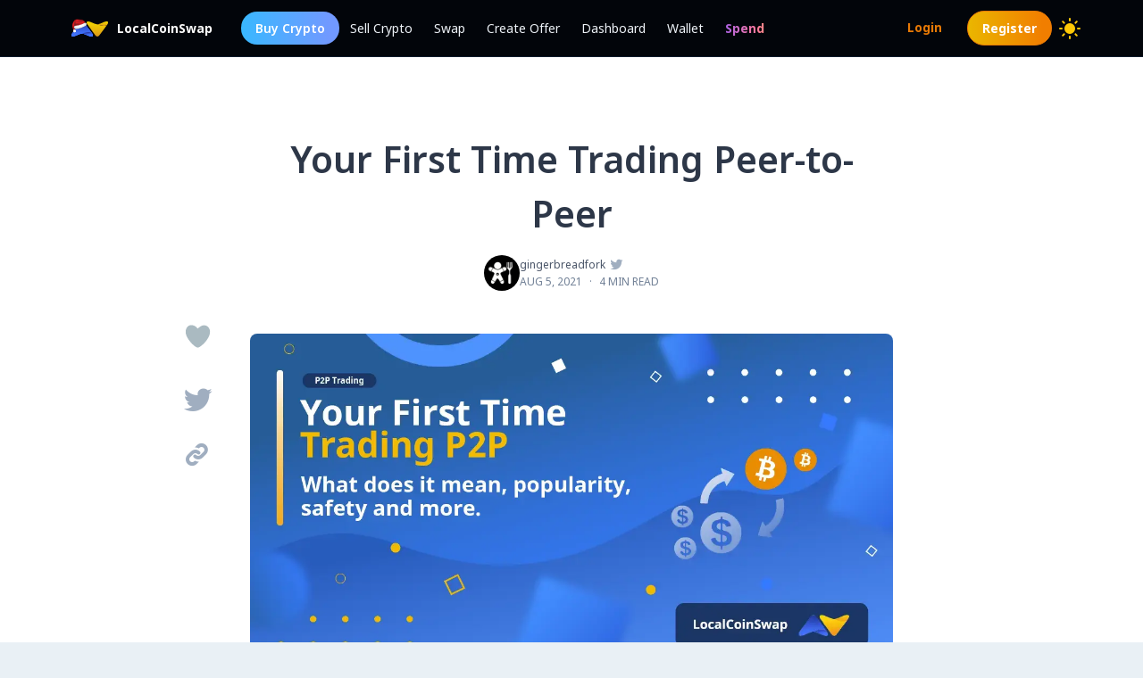

--- FILE ---
content_type: text/html; charset=utf-8
request_url: https://localcoinswap.com/learn/first-time-trading-p2p
body_size: 18689
content:
<!DOCTYPE html><html lang="en"><head><meta charSet="utf-8"/><meta name="viewport" content="width=device-width"/><title>Your First Time Trading Peer-to-Peer | LocalCoinSwap</title><meta name="description" content="There&#x27;s a first time for everything, and if it&#x27;s your first time trading peer-to-peer (P2P), you probably have a few questions."/><meta itemProp="name" content="Your First Time Trading Peer-to-Peer | LocalCoinSwap"/><meta itemProp="description" content="There&#x27;s a first time for everything, and if it&#x27;s your first time trading peer-to-peer (P2P), you probably have a few questions."/><meta itemProp="image" content="https://localcoinswap.com/images/blog/first-time-trading-p2p.webp"/><link rel="icon" href="/favicon.ico"/><link rel="apple-touch-icon" sizes="180x180" href="/apple-touch-icon.png"/><link rel="icon" type="image/png" sizes="32x32" href="/favicon-32x32.png"/><link rel="icon" type="image/png" sizes="16x16" href="/favicon-16x16.png"/><link rel="manifest" href="/site.webmanifest"/><link rel="mask-icon" href="/safari-pinned-tab.svg" color="#000000"/><meta name="theme-color" content="#000000"/><meta name="msapplication-navbutton-color" content="#000000"/><meta name="apple-mobile-web-app-status-bar-style" content="#000000"/><meta property="og:type" content="website"/><meta property="og:title" content="Your First Time Trading Peer-to-Peer | LocalCoinSwap"/><meta property="og:url" content="https://localcoinswap.com/learn/first-time-trading-p2p"/><meta property="og:site_name" content="LocalCoinSwap"/><meta property="og:image" content="https://localcoinswap.com/images/blog/first-time-trading-p2p.webp"/><meta property="og:description" content="There&#x27;s a first time for everything, and if it&#x27;s your first time trading peer-to-peer (P2P), you probably have a few questions."/><meta property="og:locale" content="en"/><meta name="twitter:card" content="summary_large_image"/><meta name="twitter:title" content="Your First Time Trading Peer-to-Peer | LocalCoinSwap"/><meta name="twitter:description" content="There&#x27;s a first time for everything, and if it&#x27;s your first time trading peer-to-peer (P2P), you probably have a few questions."/><meta name="twitter:image" content="https://localcoinswap.com/images/blog/first-time-trading-p2p.webp"/><meta name="referrer" content="strict-origin-when-cross-origin"/><meta name="mobile-web-app-capable" content="yes"/><meta name="google-site-verification" content="1FBqGYJAK-3fwIpqbq9H9888YvDy4Ny9OMzH5wQEPRw"/><meta name="apple-mobile-web-app-title" content="LocalCoinSwap"/><link rel="base" href="https://localcoinswap.com/"/><meta name="robots" content="index/follow"/><meta name="googlebot" content="index/follow"/><script type="application/ld+json">{"@context":"https://schema.org","@type":"Article","publisher":{"@type":"Organization","name":"LocalCoinSwap","logo":"https://localcoinswap.com/images/logo/lcs_logo_192x192.png"},"author":{"@type":"Person","name":"gingerbreadfork","url":"https://twitter.com/gingerbreadfork","sameAs":[]},"headline":"Your First Time Trading Peer-to-Peer | LocalCoinSwap","url":"https://localcoinswap.com/learn/first-time-trading-p2p","datePublished":"2021-08-05","dateModified":"2021-08-05","image":{"@type":"ImageObject","url":"https://localcoinswap.com/images/blog/first-time-trading-p2p.webp","width":1200,"height":630},"description":"There's a first time for everything, and if it's your first time trading peer-to-peer (P2P), you probably have a few questions.","mainEntityOfPage":{"@type":"WebPage","@id":"https://localcoinswap.com/"}}</script><meta name="next-head-count" content="35"/><link rel="canonical" href="https://localcoinswap.com"/><script async="" src="https://www.googletagmanager.com/gtag/js?id=UA-112762712-5"></script><script>
            window.dataLayer = window.dataLayer || [];
            function gtag(){dataLayer.push(arguments);}
            gtag('js', new Date());
            gtag('config', 'UA-112762712-5', {
              page_path: window.location.pathname,
            });
          </script><link rel="preload" href="/_next/static/css/32524cca6ac16725.css" as="style"/><link rel="stylesheet" href="/_next/static/css/32524cca6ac16725.css" data-n-g=""/><noscript data-n-css=""></noscript><script defer="" nomodule="" src="/_next/static/chunks/polyfills-42372ed130431b0a.js"></script><script defer="" src="/_next/static/chunks/110.5755f541f2b501e6.js"></script><script defer="" src="/_next/static/chunks/7441.9d39385946917545.js"></script><script defer="" src="/_next/static/chunks/3661-3668afc6702dfe79.js"></script><script defer="" src="/_next/static/chunks/6807.9d3b956b24c05294.js"></script><script src="/_next/static/chunks/webpack-e7d6a19e1be202cb.js" defer=""></script><script src="/_next/static/chunks/framework-122fbebf2952b8b5.js" defer=""></script><script src="/_next/static/chunks/main-7573ffb356c3de15.js" defer=""></script><script src="/_next/static/chunks/pages/_app-dabe3c4501885679.js" defer=""></script><script src="/_next/static/chunks/05d954cf-8f964fa11f978695.js" defer=""></script><script src="/_next/static/chunks/ea88be26-ae7e45fe1acb68e7.js" defer=""></script><script src="/_next/static/chunks/8448-a8d0deaed50b50dd.js" defer=""></script><script src="/_next/static/chunks/1142-fff13b44d9c5c815.js" defer=""></script><script src="/_next/static/chunks/2997-180ff1432b00adf6.js" defer=""></script><script src="/_next/static/chunks/5799-a1ba9956877cdafb.js" defer=""></script><script src="/_next/static/chunks/8254-7b65c7a55c0b21d0.js" defer=""></script><script src="/_next/static/chunks/8302-8a75e344be6dfce2.js" defer=""></script><script src="/_next/static/chunks/1760-9f12b4b417f0e3a7.js" defer=""></script><script src="/_next/static/chunks/3893-2ccf97e5a1c1ea28.js" defer=""></script><script src="/_next/static/chunks/4695-2ae504ad8c11e71c.js" defer=""></script><script src="/_next/static/chunks/pages/learn/%5Bslug%5D-d874f6a9c5b143c7.js" defer=""></script><script src="/_next/static/P5OBSrHmZ8P2HOUS45E0w/_buildManifest.js" defer=""></script><script src="/_next/static/P5OBSrHmZ8P2HOUS45E0w/_ssgManifest.js" defer=""></script></head><body class="bg-backgrounds-200 dark:bg-ocean-900 font-sans"><div id="__next"><div><header class="sticky top-0 z-40 bg-ocean-900 dark:bg-ocean-900/70 dark:backdrop-blur-xl border-b border-ocean-700"><nav class="flex py-3 px-4"><div class="flex content-center items-center justify-between container mx-auto"><div class="flex items-center"><a class="flex items-center text-white text-sm font-700 ml-2" href="/"><div class="logo-xmas"></div><div>LocalCoinSwap</div></a><div class="hidden lg:flex lg:items-center ml-8 gap-x-1"><a class="nav-link-buy rounded-full duration-300 transition ease-out text-white text-sm px-4 py-2 font-600" role="menuitem" href="/buy">Buy Crypto</a><a class="header-nav-link" role="menuitem" href="/sell">Sell Crypto</a><a class="header-nav-link" role="menuitem" href="/swap">Swap</a><a class="header-nav-link" role="menuitem" href="/new-offer">Create Offer</a><a class="header-nav-link" role="menuitem" href="/dashboard">Dashboard</a><a class="header-nav-link" role="menuitem" href="/wallet">Wallet</a><a href="https://spendcrypto.com/?utm_source=localcoinswap&amp;utm_content=navbar" target="_blank" class="nav-giftcard header-nav-link font-700" role="menuitem" rel="noreferrer"><span class="nav-border">Spend</span></a></div></div><div class="relative"><div class="flex flex-row items-center"><div class="lg:hidden"></div><div class="lg:hidden"></div><button class="btn btn-transparent border-0 px-0 lg:hidden"><svg width="24" height="24" viewBox="0 0 24 24"><path d="M0 9L24 9" stroke="#edf2f7"></path><path d="M0 17L15 17" stroke="#edf2f7"></path></svg></button></div><div class="z-50 origin-top-right fixed top-12 left-0 right-0 w-11/12 mx-auto mt-2 rounded-md shadow-lg lg:hidden" style="visibility:hidden;opacity:0;transform:translateY(-20px) translateZ(0)"><div class="rounded-lg bg-ocean-800 border border-ocean-700 drop-shadow-2xl text-lg text-center backdrop-filter backdrop-blur-lg" role="menu" aria-orientation="vertical" aria-labelledby="options-menu"><div class="relative"><div><button class="inline-flex justify-center w-full px-4 py-4 leading-5 text-white transition ease-in-out duration-150 focus:outline-none" type="button" aria-haspopup="true" aria-expanded="true">English<i class="lcs-icon icon-angle-down mr-0"></i></button></div></div><div class="border-t border-ocean-800"></div><div class="py-1"><a class="nav-referral block text-gradient-cyan px-4 py-4 leading-5 font-700" role="menuitem" href="/leaderboard"><span class="nav-border pb-1">Ranks</span></a><a class="block px-4 py-4 leading-5 text-white focus:outline-none" role="menuitem" href="/buy">Buy Crypto</a><a class="block px-4 py-4 leading-5 text-white focus:outline-none" role="menuitem" href="/sell">Sell Crypto</a><a class="block px-4 py-4 leading-5 text-white focus:outline-none" role="menuitem" href="/swap">Swap</a><a class="block px-4 py-4 leading-5 text-white focus:outline-none" role="menuitem" href="/new-offer">Create Offer</a><a class="block px-4 py-4 leading-5 text-white focus:outline-none" role="menuitem" href="/dashboard">Dashboard</a><a class="block px-4 py-4 leading-5 text-white focus:outline-none" role="menuitem" href="/wallet">Wallet</a></div></div></div></div><div class="hidden lg:flex lg:items-center"><div class="ml-2"><svg xmlns="http://www.w3.org/2000/svg" width="24" height="24" viewBox="0 0 24 24" color="#FFC806" fill="none" stroke-width="2" stroke-linecap="round" stroke-linejoin="round" stroke="currentColor" style="cursor:pointer"><mask id="moon-mask-navbar-dark-switch"><rect x="0" y="0" width="100%" height="100%" fill="white"></rect><circle r="9" fill="black" cx="100%" cy="0%"></circle></mask><circle cx="12" cy="12" fill="#FFC806" mask="url(#moon-mask-navbar-dark-switch)" r="5"></circle><g stroke="currentColor" opacity="1"><line x1="12" y1="1" x2="12" y2="3"></line><line x1="12" y1="21" x2="12" y2="23"></line><line x1="4.22" y1="4.22" x2="5.64" y2="5.64"></line><line x1="18.36" y1="18.36" x2="19.78" y2="19.78"></line><line x1="1" y1="12" x2="3" y2="12"></line><line x1="21" y1="12" x2="23" y2="12"></line><line x1="4.22" y1="19.78" x2="5.64" y2="18.36"></line><line x1="18.36" y1="5.64" x2="19.78" y2="4.22"></line></g></svg></div></div></div></nav></header><div class="bg-white dark:bg-ocean-900"><div class="sticky z-50 h-1 top-0 bg-ocean-500" style="width:0%"></div><div class="container mx-auto px-4 relative"><div class="sticky top-80"><div class="hidden absolute top-0 lg:left-4 xl:left-20 lg:flex flex-col items-center justify-center"><div class=""><div><div style="margin-top:-65px;margin-bottom:-65px;margin-right:-65px;margin-left:-65px;display:block;height:240px;width:240px"></div></div></div><button aria-label="twitter" class="react-share__ShareButton z-50" style="background-color:transparent;border:none;padding:0;font:inherit;color:inherit;cursor:pointer"><i class="text-bone-500 text-4xl lcs-icon icon-twitter"></i></button><button class="btn outline-none border-none mt-5"><i class="text-bone-500 text-3xl lcs-icon icon-link"></i></button></div></div><article class="prose mx-auto"><div class="post-header mt-8 md:mt-20 mb-6 md:mb-12"><h1>Your First Time Trading Peer-to-Peer</h1><div class="flex flex-row gap-2 justify-center items-center mt-4"><div class=""><img class="w-10 rounded-full" src="/images/learn/gingerbreadfork.jpg" alt="profile pic"/></div><div class="flex flex-col"><div class="flex flex-row items-center text-bone-700 dark:text-bone-500 text-xs"><span class="author">gingerbreadfork</span><a target="_blank" rel="noreferrer" href="https://twitter.com/gingerbreadfork"><i class="text-bone-500 text-base lcs-icon icon-twitter ml-1"></i></a></div><div class="flex flex-row justify-center items-center text-bone-600 text-xs uppercase"><time class="post-date" dateTime="2021-08-05">Aug 5, 2021</time><span class="px-2">·</span><div>4 min read</div></div></div></div></div><div class="post-body"><div class="w-full"><span style="box-sizing:border-box;display:inline-block;overflow:hidden;width:initial;height:initial;background:none;opacity:1;border:0;margin:0;padding:0;position:relative;max-width:100%"><span style="box-sizing:border-box;display:block;width:initial;height:initial;background:none;opacity:1;border:0;margin:0;padding:0;max-width:100%"><img style="display:block;max-width:100%;width:initial;height:initial;background:none;opacity:1;border:0;margin:0;padding:0" alt="" aria-hidden="true" src="data:image/svg+xml,%3csvg%20xmlns=%27http://www.w3.org/2000/svg%27%20version=%271.1%27%20width=%271200%27%20height=%27630%27/%3e"/></span><img alt="Your First Time Trading Peer-to-Peer" src="[data-uri]" decoding="async" data-nimg="intrinsic" class="rounded-lg" style="position:absolute;top:0;left:0;bottom:0;right:0;box-sizing:border-box;padding:0;border:none;margin:auto;display:block;width:0;height:0;min-width:100%;max-width:100%;min-height:100%;max-height:100%"/><noscript><img alt="Your First Time Trading Peer-to-Peer" loading="lazy" decoding="async" data-nimg="intrinsic" style="position:absolute;top:0;left:0;bottom:0;right:0;box-sizing:border-box;padding:0;border:none;margin:auto;display:block;width:0;height:0;min-width:100%;max-width:100%;min-height:100%;max-height:100%" class="rounded-lg" srcSet="/_next/image?url=%2Fimages%2Fblog%2Ffirst-time-trading-p2p.webp&amp;w=1200&amp;q=75 1x, /_next/image?url=%2Fimages%2Fblog%2Ffirst-time-trading-p2p.webp&amp;w=3840&amp;q=75 2x" src="/_next/image?url=%2Fimages%2Fblog%2Ffirst-time-trading-p2p.webp&amp;w=3840&amp;q=75"/></noscript></span></div><p class="description">There&#x27;s a first time for everything, and if it&#x27;s your first time trading peer-to-peer (P2P), you probably have a few questions.</p><div class="my-4"><div class="text-3xl text-center"><span class="px-2">·</span><span class="px-2">·</span><span class="px-2">·</span></div></div><p>There&#x27;s a first time for everything, and if it&#x27;s your first time trading peer-to-peer (P2P), you probably have a few questions. So let’s explore the world of P2P trading and find out why it&#x27;s still one of the most popular ways to trade bitcoin and other cryptocurrencies and how it differs from some alternatives.</p>
<h2>What Does Peer-to-Peer Mean Anyway?</h2>
<p>While the meaning does vary depending on the form of P2P that we&#x27;re talking about, it’s pretty straightforward when it comes to cryptocurrency trading. P2P trading allows you to trade with another person more directly, with minimal interference from external sources. While many ways to trade leave you dealing with faceless order-book exchanges and a lack of flexibility, trading P2P is very much the opposite. The easiest way to think of it is to trade from one peer (you) to another.</p>
<h2>What is a P2P Trading Platform?</h2>
<p>P2P trading requires more than just yourself, so finding trading partners is an essential part of the process and one of the primary purposes of a P2P trading platform. One great example of a P2P trading platform is our own LocalCoinSwap! You can easily search through thousands of trade offers from leading crypto traders from around the world. Once you find someone, you can complete your trading process from the platform. Essentially everything but actually sending payment can be performed on the platform keeping your trades practical and organized. P2P trading platforms are often called marketplaces as they better resemble this structure; instead of being a rather lonely order-book style exchange filled with numbers, confusing order types, and candlestick charts, P2P marketplaces are instead full of real people to trade with as you please.</p>
<h2>Why is P2P Trading Popular?</h2>
<p>While some people new to P2P trading may be surprised by the large community behind this form of trading, it&#x27;s not hard to understand why P2P trading is booming once you dig a little deeper into the concept.</p>
<p>One of the critical things lacking from centralized exchanges is flexibility. When you aim to buy crypto or cash out some of your gains, you&#x27;ll quickly find that more traditional platforms lack the flexibility to allow for more than a small selection of payment methods. Often there&#x27;s a heavy reliance on banks and wire transfers when it comes to these platforms, and that has a risk that is often forgotten until it affects you, banks. Traders worldwide have felt the brunt of the banking industry’s dislike for cryptocurrency trading, frequently transactions are flagged, stopped, or in some cases, traders may even get tossed out with their accounts being closed for some arbitrary reason. However, it doesn&#x27;t mean you can&#x27;t trade safely using your bank account and still keep the bank out of your business; thanks to P2P trading, you can exchange bitcoin using your bank account with your transactions appearing no different from any other personal transaction you may make.</p>
<p>You may also find yourself wanting to use an alternative payment method, which isn&#x27;t offered by any more generic cryptocurrency exchanges. Again this is a problem that P2P trading is well-geared to solve. Using a P2P marketplace like LocalCoinSwap exposes you to the ability to trade with around 300 payment methods, so it doesn&#x27;t matter what your preferences are or what methods you have access to use. With minimal effort and the help of P2P trading, you can likely find a payment method to use to trade bitcoin fast.</p>
<h2>How is P2P Trading Kept Safe?</h2>
<p>If you&#x27;re reading an article like this, odds are you are wondering how it could be safe to just trade with people online, and that&#x27;s an extremely valid concern to have. If you were just to jump online and start messaging people asking to trade on social media, the odds are incredibly high that you could get scammed. Still, if you use a P2P marketplace like LocalCoinSwap, you can keep yourself safe using the power of the in-built <a href="https://localcoinswap.com/learn/how-p2p-escrow-works">escrow system</a>.</p>
<p>The escrow process sounds dramatic, but the concept is simple enough to understand. Once you start a trade, the cryptocurrency should then be put into escrow. Once the crypto is locked in escrow, this helps ensure your trading partner is playing fairly. If there&#x27;s a dispute over payment, terms, or anything else, a dispute can be raised, and the support team can step in to help moderate the trade and get it resolved correctly. If you are buying cryptocurrency and happen to get involved in a dispute, no problem, you may just need to provide some basic proof you sent the payment, and the crypto will be released to you. Likewise, if you are selling crypto and happen to be in dispute, you can do the same from your end as well in most cases by showing proof that you haven&#x27;t received payment.</p>
<p>The best way to ensure you have an easy trading experience, especially if it&#x27;s your first time, is to look for a trader with a good amount of experience (completed trades on their profile). Traders with an established account and good feedback are far less likely to want to waste time and put their good standing at any risk. However, during any trade, the key thing to remember is never to pay before escrow has been funded, or if you are selling to never try and trade outside of escrow. The trading fee on LocalCoinSwap is only 1% on completed trades for the creator of the trade offer, and this tiny amount helps keep you safe. The second you trade outside escrow, you may as well be gambling with a stranger you met on Telegram, offering you the &quot;deal of a lifetime.”</p>
<p><strong>Start trading your way by getting started on your P2P trading journey!</strong></p></div><div class="post-footer"><div class="mt-8"><div class="flex items-center max-w-sm mx-auto"><div class="flex-grow bg bg-bone-500 h-px"></div><div class="flex-grow-0 mx-5 text-bone-600 text-xs">Liked it? Share it!</div><div class="flex-grow bg bg-bone-500 h-px"></div></div><div class="flex flex-row items-center justify-center"><div class="-ml-8"><div><div style="margin-top:-65px;margin-bottom:-65px;margin-right:-65px;margin-left:-65px;display:block;height:240px;width:240px"></div></div></div><button aria-label="twitter" class="react-share__ShareButton z-50" style="background-color:transparent;border:none;padding:0;font:inherit;color:inherit;cursor:pointer"><i class="text-bone-500 text-4xl lcs-icon icon-twitter"></i></button><button class="btn outline-none border-none ml-4"><i class="text-bone-500 text-3xl lcs-icon icon-link"></i></button></div><div class="flex items-center max-w-sm mx-auto"><div class="flex-grow bg bg-bone-500 h-px"></div><div class="flex-grow-0 mx-5 text-bone-600 text-xs">Show us some love</div><div class="flex-grow bg bg-bone-500 h-px"></div></div></div><div class="flex flex-row items-start justify-between py-12"><a class="hidden md:flex flex-row w-full items-center gap-4 text-bone-700 dark:text-bone-500 hover:text-ocean" href="/learn/how-p2p-escrow-works"><i class="lcs-icon icon-left text-xl"></i><div class="flex flex-col items-start w-full"><div class="text-bone-600 text-sm uppercase">Previous</div><div class="text-base md:text-lg font-600 mt-1">What is P2P Escrow and How Does it Work?</div><div class="text-bone-600 text-xs uppercase mt-1">4 min read</div></div></a><a class="flex flex-row w-full items-center gap-4" href="/learn/how-to-create-a-trade-offer"><div class="flex flex-col items-end w-full"><div class="text-bone-600 text-sm uppercase">Next</div><div class="text-base md:text-lg font-600 mt-1 text-azureblue dark:text-cyan text-right">How to post a trade offer</div><div class="text-bone-600 text-xs uppercase mt-1">7 min read</div></div><i class="lcs-icon icon-right text-azureblue dark:text-cyan text-xl"></i></a></div></div></article></div><div class="flex flex-row items-center bg-gradient-to-r from-ocean-800 via-ocean-700 to-ocean-800"><div class="hidden lg:block bg-subscribe-waves bg-cover bg-no-repeat w-60 h-60"></div><div class="container bg-airplane bg-contain bg-left md:bg-right bg-no-repeat mx-auto px-4 md:p-0 relative"><div class="flex flex-col items-center justify-center pt-8 pb-40 md:py-24"><div class="flex flex-col"><div class="text-xl md:text-2xl font-700 text-white">Get freshly mined articles straight to your inbox!</div><div class="text-sm md:text-base text-white mt-2">No spam, pinky promise!</div><form class="flex flex-wrap items-start gap-4 mt-8"><div class="form-field"><div class="w-72"><input class="form-input py-2 w-full" id="email" name="email" type="email" placeholder="you@email.com" value=""/></div><div class="hidden"><input id="name" name="name" type="text" placeholder="Name" value=""/></div></div><button type="submit" class="btn btn-lg relative shiny outline-none border-none bg-gradient-to-r from-pink to-cherry-500 whitespace-nowrap text-lg font-700 text-white" style="opacity:0;transform:translateY(50px) translateZ(0)"> <!-- -->Subscribe</button></form></div></div></div><div class="hidden lg:block bg-yellow-dots bg-cover bg-no-repeat w-60 h-60"></div></div></div><footer class="bg-ocean-800 dark:bg-ocean-900 pt-12 md:pt-20 px-4 border-t border-ocean-700"><div class="container mx-auto"><div class="text-white flex flex-col w-64 lg:w-full mx-auto lg:flex-row justify-between"><div class="w-full lg:w-1/5"><div class="pb-4 text-center"><a class="logo" href="/"><img src="/images/logo/lcs_logo_colored.svg" class="w-16 h-16 mx-auto"/><div class="text-white text-lg font-700">LocalCoinSwap</div></a></div><div class="flex flex-row items-center justify-center"><style data-emotion="css b62m3t-container">.css-b62m3t-container{position:relative;box-sizing:border-box;}</style><div class="w-32 text-sm z-10 css-b62m3t-container"><style data-emotion="css 7pg0cj-a11yText">.css-7pg0cj-a11yText{z-index:9999;border:0;clip:rect(1px, 1px, 1px, 1px);height:1px;width:1px;position:absolute;overflow:hidden;padding:0;white-space:nowrap;}</style><span id="react-select-10-live-region" class="css-7pg0cj-a11yText"></span><span aria-live="polite" aria-atomic="false" aria-relevant="additions text" class="css-7pg0cj-a11yText"></span><style data-emotion="css iystoe-control">.css-iystoe-control{-webkit-align-items:center;-webkit-box-align:center;-ms-flex-align:center;align-items:center;cursor:default;display:-webkit-box;display:-webkit-flex;display:-ms-flexbox;display:flex;-webkit-box-flex-wrap:wrap;-webkit-flex-wrap:wrap;-ms-flex-wrap:wrap;flex-wrap:wrap;-webkit-box-pack:justify;-webkit-justify-content:space-between;justify-content:space-between;min-height:38px;outline:0!important;position:relative;-webkit-transition:all 100ms;transition:all 100ms;background-color:#09131D;border-color:#1B4264;border-radius:4px;border-style:solid;border-width:1px;box-shadow:black 0px 0px;box-sizing:border-box;}.css-iystoe-control:hover{border-color:hsl(0, 0%, 70%);}</style><div class=" css-iystoe-control"><style data-emotion="css mfejbn">.css-mfejbn{-webkit-align-items:center;-webkit-box-align:center;-ms-flex-align:center;align-items:center;display:grid;-webkit-flex:1;-ms-flex:1;flex:1;-webkit-box-flex-wrap:wrap;-webkit-flex-wrap:wrap;-ms-flex-wrap:wrap;flex-wrap:wrap;-webkit-overflow-scrolling:touch;position:relative;overflow:hidden;padding:2px 8px;box-sizing:border-box;cursor:pointer;color:#fff;}</style><div class=" css-mfejbn"><style data-emotion="css 7crn4c-singleValue">.css-7crn4c-singleValue{grid-area:1/1/2/3;max-width:100%;overflow:hidden;text-overflow:ellipsis;white-space:nowrap;color:#fff;margin-left:2px;margin-right:2px;box-sizing:border-box;}</style><div class=" css-7crn4c-singleValue"><div class="country-flag flex flex-row items-start"><div class="flag gb"></div><div class="leading-relaxed ml-2">English</div></div></div><style data-emotion="css 1hac4vs-dummyInput">.css-1hac4vs-dummyInput{background:0;border:0;caret-color:transparent;font-size:inherit;grid-area:1/1/2/3;outline:0;padding:0;width:1px;color:transparent;left:-100px;opacity:0;position:relative;-webkit-transform:scale(.01);-moz-transform:scale(.01);-ms-transform:scale(.01);transform:scale(.01);}</style><input id="id-locale-dropdown" tabindex="0" inputMode="none" aria-autocomplete="list" aria-expanded="false" aria-haspopup="true" role="combobox" aria-readonly="true" class="css-1hac4vs-dummyInput" value=""/></div><style data-emotion="css 1wy0on6">.css-1wy0on6{-webkit-align-items:center;-webkit-box-align:center;-ms-flex-align:center;align-items:center;-webkit-align-self:stretch;-ms-flex-item-align:stretch;align-self:stretch;display:-webkit-box;display:-webkit-flex;display:-ms-flexbox;display:flex;-webkit-flex-shrink:0;-ms-flex-negative:0;flex-shrink:0;box-sizing:border-box;}</style><div class=" css-1wy0on6"><style data-emotion="css tzzy6x">.css-tzzy6x{color:#D5E9FA;display:-webkit-box;display:-webkit-flex;display:-ms-flexbox;display:flex;padding:8px;cursor:pointer;}</style><div class=" css-tzzy6x" aria-hidden="true"><style data-emotion="css 8mmkcg">.css-8mmkcg{display:inline-block;fill:currentColor;line-height:1;stroke:currentColor;stroke-width:0;}</style><svg height="20" width="20" viewBox="0 0 20 20" aria-hidden="true" focusable="false" class="css-8mmkcg"><path d="M4.516 7.548c0.436-0.446 1.043-0.481 1.576 0l3.908 3.747 3.908-3.747c0.533-0.481 1.141-0.446 1.574 0 0.436 0.445 0.408 1.197 0 1.615-0.406 0.418-4.695 4.502-4.695 4.502-0.217 0.223-0.502 0.335-0.787 0.335s-0.57-0.112-0.789-0.335c0 0-4.287-4.084-4.695-4.502s-0.436-1.17 0-1.615z"></path></svg></div></div></div></div><div class="ml-4"><svg xmlns="http://www.w3.org/2000/svg" width="24" height="24" viewBox="0 0 24 24" color="#FFC806" fill="none" stroke-width="2" stroke-linecap="round" stroke-linejoin="round" stroke="currentColor" style="cursor:pointer"><mask id="moon-mask-footer-dark-switch"><rect x="0" y="0" width="100%" height="100%" fill="white"></rect><circle r="9" fill="black" cx="100%" cy="0%"></circle></mask><circle cx="12" cy="12" fill="#FFC806" mask="url(#moon-mask-footer-dark-switch)" r="5"></circle><g stroke="currentColor" opacity="1"><line x1="12" y1="1" x2="12" y2="3"></line><line x1="12" y1="21" x2="12" y2="23"></line><line x1="4.22" y1="4.22" x2="5.64" y2="5.64"></line><line x1="18.36" y1="18.36" x2="19.78" y2="19.78"></line><line x1="1" y1="12" x2="3" y2="12"></line><line x1="21" y1="12" x2="23" y2="12"></line><line x1="4.22" y1="19.78" x2="5.64" y2="18.36"></line><line x1="18.36" y1="5.64" x2="19.78" y2="4.22"></line></g></svg></div></div></div><div class="pl-0 pt-10 lg:pt-0"><div class="font-700 pb-2">Our Community</div><ul><li><a class="text-sm hover:text-autumn pt-2" href="/learn">Academy</a></li><li><a class="text-sm hover:text-autumn pt-2" href="/wallet">Wallet</a></li><li><a class="text-sm hover:text-autumn pt-2" href="/supported-cryptos">Supported Cryptos</a></li><li><a class="text-sm hover:text-autumn pt-2" href="/leaderboard">Ranks</a></li><li><a class="text-sm hover:text-autumn pt-2" href="/calculator">Calculator</a></li><li><a class="text-sm hover:text-autumn pt-2" href="https://blog.localcoinswap.com/">Our Blog</a></li><li><a class="text-sm hover:text-autumn pt-2" href="/referral-program">Referral Program</a></li><li><a class="text-sm hover:text-autumn pt-2" href="/brand-assets">Brand Assets</a></li><li><a class="text-sm hover:text-autumn pt-2" href="/release-updates">Release Updates</a></li></ul></div><div class="pl-0 pt-10 lg:pt-0"><div class="font-700 pb-2">P2P Trading Guides</div><ul><li><a class="text-sm hover:text-autumn pt-2" href="/learn/p2p-trading-guides">P2P Trading Guides</a></li><li><a class="text-sm hover:text-autumn pt-2" href="/learn/p2p-trading-intro">Introduction to P2P trading</a></li><li><a class="text-sm hover:text-autumn pt-2" href="/learn/how-to-create-a-trade-offer">How to Create a Trade Offer</a></li><li><a class="text-sm hover:text-autumn pt-2" href="/learn/p2p-payment-methods">Payment Methods</a></li><li><a class="text-sm hover:text-autumn pt-2" href="/learn/how-p2p-escrow-works">P2P Escrow Explained</a></li></ul></div><div class="pl-0 pt-10 lg:pt-0"><div class="font-700 pb-2">Support</div><ul><li><a class="text-sm hover:text-autumn pt-2" href="/fees">Fees</a></li><li><a class="text-sm hover:text-autumn pt-2" href="https://support.localcoinswap.com/hc/en-us/categories/360000496474-FAQ-s">FAQs</a></li><li><a class="text-sm hover:text-autumn pt-2" target="_blank" rel="noreferrer" href="/love">Testimonials</a></li><li><a class="text-sm hover:text-autumn pt-2" target="_blank" rel="noreferrer" href="https://support.localcoinswap.com/hc/en-us">Support Portal</a></li><li><a class="text-sm hover:text-autumn pt-2" href="/list-your-project-token">List your Token</a></li><li><a class="text-sm hover:text-autumn pt-2" href="/api-docs">Exchange API</a></li></ul></div><div class="pl-0 pt-10 lg:pt-0"><div class="font-700 pb-2">Legal</div><ul><li><a class="text-sm hover:text-autumn pt-2" href="/privacy">Privacy Policy</a></li><li><a class="text-sm hover:text-autumn pt-2" href="/terms-of-service">Terms of Service &amp; Use</a></li></ul><div class="font-700 pb-2 mt-8">Mirror Sites</div><ul><li><a class="text-sm hover:text-autumn pt-2" href="https://localcoinswap.com">localcoinswap.com</a></li><li><a class="text-sm hover:text-autumn pt-2" href="https://localcoinswap.app">localcoinswap.app</a></li></ul></div></div></div><div class="flex justify-between md:justify-end container mx-auto mt-8"><a class="w-10 pl-1 md:pl-2" href="https://t.me/localcoinswap" title="Chat on Telegram" rel="noopener noreferrer" target="_blank" role="button"><img src="/images/common/telegram-circle.svg" class="w-10 h-10"/></a><a class="w-10 pl-1 md:pl-2" href="https://www.facebook.com/localcoinswap/" title="Like us on Facebook" rel="noopener noreferrer" target="_blank" role="button"><img src="/images/common/facebook-circle.svg" class="w-10 h-10"/></a><a class="w-10 pl-1 md:pl-2" href="https://www.reddit.com/r/LocalCoinSwap/" title="Discuss on Reddit" rel="noopener noreferrer" target="_blank" role="button"><img src="/images/common/reddit-circle.svg" class="w-10 h-10"/></a><a class="w-10 pl-1 md:pl-2" href="https://twitter.com/Localcoinswap_" title="Follow us on Twitter" rel="noopener noreferrer" target="_blank" role="button"><img src="/images/common/twitter-circle.svg" class="w-10 h-10"/></a><a class="w-10 pl-1 md:pl-2" href="https://www.linkedin.com/company/localcoinswap/" title="Follow us on LinkedIn" rel="noopener noreferrer" target="_blank" role="button"><img src="/images/common/linkedin-circle.svg" class="w-10 h-10"/></a><a class="w-10 pl-1 md:pl-2" href="https://www.youtube.com/channel/UCfUR13Y6dzv84EPG9uY1BUA" title="Subscribe on Youtube" rel="noopener noreferrer" target="_blank" role="button"><img src="/images/common/youtube-circle.svg" class="w-10 h-10"/></a></div><div class="flex justify-between md:justify-end container mx-auto py-8"><div class="w-full text-center md:text-right"><p class="text-xs text-white">© LocalCoinSwap</p><p class="text-xs text-white">Version: 4.0.1</p></div></div></footer></div></div><script id="__NEXT_DATA__" type="application/json">{"props":{"pageProps":{"source":{"compiledSource":"/*@jsxRuntime automatic @jsxImportSource react*/\nconst {Fragment: _Fragment, jsx: _jsx, jsxs: _jsxs} = arguments[0];\nconst {useMDXComponents: _provideComponents} = arguments[0];\nfunction _createMdxContent(props) {\n  const _components = Object.assign({\n    p: \"p\",\n    h2: \"h2\",\n    a: \"a\",\n    strong: \"strong\"\n  }, _provideComponents(), props.components);\n  return _jsxs(_Fragment, {\n    children: [_jsx(_components.p, {\n      children: \"There's a first time for everything, and if it's your first time trading peer-to-peer (P2P), you probably have a few questions. So let’s explore the world of P2P trading and find out why it's still one of the most popular ways to trade bitcoin and other cryptocurrencies and how it differs from some alternatives.\"\n    }), \"\\n\", _jsx(_components.h2, {\n      children: \"What Does Peer-to-Peer Mean Anyway?\"\n    }), \"\\n\", _jsx(_components.p, {\n      children: \"While the meaning does vary depending on the form of P2P that we're talking about, it’s pretty straightforward when it comes to cryptocurrency trading. P2P trading allows you to trade with another person more directly, with minimal interference from external sources. While many ways to trade leave you dealing with faceless order-book exchanges and a lack of flexibility, trading P2P is very much the opposite. The easiest way to think of it is to trade from one peer (you) to another.\"\n    }), \"\\n\", _jsx(_components.h2, {\n      children: \"What is a P2P Trading Platform?\"\n    }), \"\\n\", _jsx(_components.p, {\n      children: \"P2P trading requires more than just yourself, so finding trading partners is an essential part of the process and one of the primary purposes of a P2P trading platform. One great example of a P2P trading platform is our own LocalCoinSwap! You can easily search through thousands of trade offers from leading crypto traders from around the world. Once you find someone, you can complete your trading process from the platform. Essentially everything but actually sending payment can be performed on the platform keeping your trades practical and organized. P2P trading platforms are often called marketplaces as they better resemble this structure; instead of being a rather lonely order-book style exchange filled with numbers, confusing order types, and candlestick charts, P2P marketplaces are instead full of real people to trade with as you please.\"\n    }), \"\\n\", _jsx(_components.h2, {\n      children: \"Why is P2P Trading Popular?\"\n    }), \"\\n\", _jsx(_components.p, {\n      children: \"While some people new to P2P trading may be surprised by the large community behind this form of trading, it's not hard to understand why P2P trading is booming once you dig a little deeper into the concept.\"\n    }), \"\\n\", _jsx(_components.p, {\n      children: \"One of the critical things lacking from centralized exchanges is flexibility. When you aim to buy crypto or cash out some of your gains, you'll quickly find that more traditional platforms lack the flexibility to allow for more than a small selection of payment methods. Often there's a heavy reliance on banks and wire transfers when it comes to these platforms, and that has a risk that is often forgotten until it affects you, banks. Traders worldwide have felt the brunt of the banking industry’s dislike for cryptocurrency trading, frequently transactions are flagged, stopped, or in some cases, traders may even get tossed out with their accounts being closed for some arbitrary reason. However, it doesn't mean you can't trade safely using your bank account and still keep the bank out of your business; thanks to P2P trading, you can exchange bitcoin using your bank account with your transactions appearing no different from any other personal transaction you may make.\"\n    }), \"\\n\", _jsx(_components.p, {\n      children: \"You may also find yourself wanting to use an alternative payment method, which isn't offered by any more generic cryptocurrency exchanges. Again this is a problem that P2P trading is well-geared to solve. Using a P2P marketplace like LocalCoinSwap exposes you to the ability to trade with around 300 payment methods, so it doesn't matter what your preferences are or what methods you have access to use. With minimal effort and the help of P2P trading, you can likely find a payment method to use to trade bitcoin fast.\"\n    }), \"\\n\", _jsx(_components.h2, {\n      children: \"How is P2P Trading Kept Safe?\"\n    }), \"\\n\", _jsxs(_components.p, {\n      children: [\"If you're reading an article like this, odds are you are wondering how it could be safe to just trade with people online, and that's an extremely valid concern to have. If you were just to jump online and start messaging people asking to trade on social media, the odds are incredibly high that you could get scammed. Still, if you use a P2P marketplace like LocalCoinSwap, you can keep yourself safe using the power of the in-built \", _jsx(_components.a, {\n        href: \"https://localcoinswap.com/learn/how-p2p-escrow-works\",\n        children: \"escrow system\"\n      }), \".\"]\n    }), \"\\n\", _jsx(_components.p, {\n      children: \"The escrow process sounds dramatic, but the concept is simple enough to understand. Once you start a trade, the cryptocurrency should then be put into escrow. Once the crypto is locked in escrow, this helps ensure your trading partner is playing fairly. If there's a dispute over payment, terms, or anything else, a dispute can be raised, and the support team can step in to help moderate the trade and get it resolved correctly. If you are buying cryptocurrency and happen to get involved in a dispute, no problem, you may just need to provide some basic proof you sent the payment, and the crypto will be released to you. Likewise, if you are selling crypto and happen to be in dispute, you can do the same from your end as well in most cases by showing proof that you haven't received payment.\"\n    }), \"\\n\", _jsx(_components.p, {\n      children: \"The best way to ensure you have an easy trading experience, especially if it's your first time, is to look for a trader with a good amount of experience (completed trades on their profile). Traders with an established account and good feedback are far less likely to want to waste time and put their good standing at any risk. However, during any trade, the key thing to remember is never to pay before escrow has been funded, or if you are selling to never try and trade outside of escrow. The trading fee on LocalCoinSwap is only 1% on completed trades for the creator of the trade offer, and this tiny amount helps keep you safe. The second you trade outside escrow, you may as well be gambling with a stranger you met on Telegram, offering you the \\\"deal of a lifetime.”\"\n    }), \"\\n\", _jsx(_components.p, {\n      children: _jsx(_components.strong, {\n        children: \"Start trading your way by getting started on your P2P trading journey!\"\n      })\n    })]\n  });\n}\nfunction MDXContent(props = {}) {\n  const {wrapper: MDXLayout} = Object.assign({}, _provideComponents(), props.components);\n  return MDXLayout ? _jsx(MDXLayout, Object.assign({}, props, {\n    children: _jsx(_createMdxContent, props)\n  })) : _createMdxContent(props);\n}\nreturn {\n  default: MDXContent\n};\n","frontmatter":{},"scope":{"title":"Your First Time Trading Peer-to-Peer","description":"There's a first time for everything, and if it's your first time trading peer-to-peer (P2P), you probably have a few questions.","date":"2021-08-05","author":"gingerbreadfork","image":"/images/blog/first-time-trading-p2p.webp","ogImage":"https://localcoinswap.com/images/blog/first-time-trading-p2p.webp","prev":"how-p2p-escrow-works","next":"how-to-create-a-trade-offer"}},"frontMatter":{"title":"Your First Time Trading Peer-to-Peer","description":"There's a first time for everything, and if it's your first time trading peer-to-peer (P2P), you probably have a few questions.","date":"2021-08-05","author":"gingerbreadfork","image":"/images/blog/first-time-trading-p2p.webp","ogImage":"https://localcoinswap.com/images/blog/first-time-trading-p2p.webp","prev":"how-p2p-escrow-works","next":"how-to-create-a-trade-offer"},"readStats":{"text":"4 min read","minutes":3.6188679245283017,"time":217132,"words":959},"nextPost":{"title":"How to post a trade offer","slug":"how-to-create-a-trade-offer","readStats":{"text":"7 min read","minutes":6.083018867924529,"time":364981,"words":1612}},"prevPost":{"title":"What is P2P Escrow and How Does it Work?","slug":"how-p2p-escrow-works","readStats":{"text":"4 min read","minutes":3.2754716981132077,"time":196528,"words":868}},"slug":"first-time-trading-p2p"},"countryCode":null,"__lang":"en","__namespaces":{"unauth-common":{"buy":"Buy","sell":"Sell","buying":"Buying","selling":"Selling","buyAndSell":"Buy \u0026 Sell","swap":"Swap","buyAndSellCrypto":"\u003c0/\u003e \u0026 \u003c1/\u003e Crypto","fastEasyPrivate":"Fast, Easy, and Private.","homePageTitle":"LocalCoinSwap: Buy/Sell/Swap Crypto Worldwide Your Way","homePageDescriptionUi":"Buy BTC, ETH, USDC, USDT, DAI and more cryptos worldwide using 300+ payment methods.","getFreeWalletAccountToday":"Get your \u003cfreeWallet\u003e\u003c/freeWallet\u003e today.","freeWallet":"free wallet","account":"account","startTrading":"Start trading","new":"New","chooseYourCrypto":"Choose Your Crypto","tradeAtYourConvenience":"Trade at your own convenience, choose from over 20 cryptocurrencies using your preferred payment method.","homePageDescription":"Buy BTC, ETH, USDC, USDT, DAI and more cryptos worldwide using 300+ payment methods. LocalCoinSwap is fast, easy, and private. Get your free wallet \u0026 account today!","buyPageTitle":"Buy Bitcoin, Ethereum instantly","sellPageTitle":"Sell Bitcoin, Ethereum instantly","buyCryptoPageTitle":"Buy {{cryptoName}} instantly","sellCryptoPageTitle":"Sell {{cryptoName}} instantly","buyWithPaymentMethodPageTitle":"Buy Bitcoin, Ethereum with {{paymentMethodName}}","sellWithPaymentMethodPageTitle":"Sell Bitcoin, Ethereum with {{paymentMethodName}}","buyInLocationPageTitle":"Buy Bitcoin, Ethereum in {{countryName}}","sellInLocationPageTitle":"Sell Bitcoin, Ethereum in {{countryName}}","buyCryptoWithPaymentMethodPageTitle":"Buy {{cryptoName}} with {{paymentMethodName}}","sellCryptoWithPaymentMethodPageTitle":"Sell {{cryptoName}} with {{paymentMethodName}}","buyCryptoInLocationPageTitle":"Buy {{cryptoName}} in {{countryName}}","sellCryptoInLocationPageTitle":"Sell {{cryptoName}} in {{countryName}}","buyWithPaymentMethodInLocationPageTitle":"Buy Bitcoin, Ethereum with {{paymentMethodName}} in {{countryName}}","sellWithPaymentMethodInLocationPageTitle":"Sell Bitcoin, Ethereum with {{paymentMethodName}} in {{countryName}}","buyCryptoWithPaymentMethodInLocationPageTitle":"Buy {{cryptoName}} with {{paymentMethodName}} in {{countryName}}","sellCryptoWithPaymentMethodInLocationPageTitle":"Sell {{cryptoName}} with {{paymentMethodName}} in {{countryName}}","buyPageDescription":"Buy BTC, ETH, USDC, USDT, DAI and more cryptos worldwide using 300+ payment methods. LocalCoinSwap is fast, easy, and private. Get your free wallet \u0026 account today!","sellPageDescription":"Sell BTC, ETH, USDC, USDT, DAI and more cryptos worldwide using 300+ payment methods. LocalCoinSwap is fast, easy, and private. Get your free wallet \u0026 account today!","buyCryptoPageDesc":"Buy {{cryptoName}} using 300+ payment methods. LocalCoinSwap is fast, easy, and private. Get your free wallet \u0026 account today!","sellCryptoPageDesc":"Sell {{cryptoName}} using 300+ payment methods. LocalCoinSwap is fast, easy, and private. Get your free wallet \u0026 account today!","buyWithPaymentMethodPageDesc":"Buy Bitcoin, Ethereum with {{paymentMethodName}}. Buy BTC, ETH, USDC, USDT, DAI and more cryptos worldwide using 300+ payment methods.","sellWithPaymentMethodPageDesc":"Sell Bitcoin, Ethereum with {{paymentMethodName}}. Sell BTC, ETH, USDC, USDT, DAI and more cryptos worldwide using 300+ payment methods.","buyInLocationPageDesc":"Buy Bitcoin, Ethereum in {{countryName}}. Buy BTC, ETH, USDC, USDT, DAI and more cryptos worldwide using 300+ payment methods.","sellInLocationPageDesc":"Sell Bitcoin, Ethereum in {{countryName}}. Sell BTC, ETH, USDC, USDT, DAI and more cryptos worldwide using 300+ payment methods.","buyCryptoWithPaymentMethodPageDesc":"Buy {{cryptoName}} with {{paymentMethodName}}. Buy BTC, ETH, USDC, USDT, DAI and more cryptos worldwide using 300+ payment methods.","sellCryptoWithPaymentMethodPageDesc":"Sell {{cryptoName}} with {{paymentMethodName}}. Sell BTC, ETH, USDC, USDT, DAI and more cryptos worldwide using 300+ payment methods.","buyCryptoInLocationPageDesc":"Buy {{cryptoName}} in {{countryName}}. Buy BTC, ETH, USDC, USDT, DAI and more cryptos worldwide using 300+ payment methods.","sellCryptoInLocationPageDesc":"Sell {{cryptoName}} in {{countryName}}. Sell BTC, ETH, USDC, USDT, DAI and more cryptos worldwide using 300+ payment methods.","buyWithPaymentMethodInLocationPageDesc":"Buy Bitcoin, Ethereum with {{paymentMethodName}} in {{countryName}}. Buy BTC, ETH, USDC, USDT, DAI and more cryptos worldwide using 300+ payment methods.","sellWithPaymentMethodInLocationPageDesc":"Sell Bitcoin, Ethereum with {{paymentMethodName}} in {{countryName}}. Sell BTC, ETH, USDC, USDT, DAI and more cryptos worldwide using 300+ payment methods.","buyCryptoWithPaymentMethodInLocationPageDesc":"Buy {{cryptoName}} with {{paymentMethodName}} in {{countryName}}. Buy BTC, ETH, USDC, USDT, DAI and more cryptos worldwide using 300+ payment methods.","sellCryptoWithPaymentMethodInLocationPageDesc":"Sell {{cryptoName}} with {{paymentMethodName}} in {{countryName}}. Sell BTC, ETH, USDC, USDT, DAI and more cryptos worldwide using 300+ payment methods.","startBuyingCryptoPageDesc":"Start buying cryptocurrency using 300+ payment methods in {{countryName}}","startSellingCryptoPageDesc":"Start selling cryptocurrency using 300+ payment methods in {{countryName}}","startBuyingCryptoInLocationPageDesc":"Start buying cryptocurrency using 300+ payment methods in {{countryName}}","startSellingCryptoInLocationPageDesc":"Start selling cryptocurrency using 300+ payment methods in {{countryName}}","localcoinswapFeeStructure":"LocalCoinSwap Fee Structure","everythingYouNeedToKnowAboutFees":"Everything you need to know about the fees on LocalCoinSwap","createOffer":"Create Offer","createOfferToListOnMarketplace":"Create your own offer to list on LocalCoinSwap marketplace","dashboard":"Dashboard","wallet":"Wallet","register":"Register","registerNow":"Register now","login":"Login","logout":"Logout","profile":"Profile","referrals":"Referrals","lcs":"LCS","settings":"Settings","crypto":"Crypto","any":"Any","anyTime":"Any time","phoneCountry":"Phone country","searchForProfileName":"Search for profile name","cryptocurrency":"Cryptocurrency","sellCrypto":"Sell Crypto","buyCrypto":"Buy Crypto","letsGetYouStarted":"Let's get you started with trading on LocalCoinSwap","instantlyBuyCryptoFromRepSellers":"Instantly buy crypto from reputed sellers","sellToTradersOfferingBestRates":"Sell to traders offering the best rates on the market","becomeVendor":"Become a vendor","makeProfitSettingOwnRates":"Make profit by setting your own offer rates","whatWouldYouLikeToDo":"What would you like to do on LocalCoinSwap?","similarOffers":"Similar offers you might like","chooseFromOneOfThesePopularOffers":"Choose from one of these popular offers","doYouTradeOnAnyOtherP2PPlatform":"Do you trade on any other P2P platform such as LocalBitcoins?","importReputationAndTradeVolume":"If you do, you can import your reputation and trade volume so you don't start from scratch","importRepToIncreaseTrust":"Import your reputation now to increase trust and get more trades!","addSpecialCodeToOtherP2PPlatform":"Add the code \u003cuserCode\u003e\u003c/userCode\u003e in the bio of LocalBitcoins, Paxful and/or other P2P platform","pasteProfileUrlsFromOtherPlatforms":"Paste your profile URL from the platform you want to import here. If you are importing from more than one platform, just separate the URLs with a comma.","letsCreateYourFirstOffer":"Let's create your first offer","weAreTakingYouToNewOfferFlow":"Just a moment, we are taking you to new offer flow","ourCommunity":"Our Community","brandAssets":"Brand Assets","ourBlog":"Our Blog","referralProgram":"Referral Program","howToBuyBitcoin":"How to Buy Bitcoin","howToBuyEthereum":"How to Buy Ethereum","howToCreateTradeOffer":"How to Create a Trade Offer","p2pEscrowExplained":"P2P Escrow Explained","paymentMethods":"Payment Methods","support":"Support","exchangeApi":"Exchange API","fees":"Fees","faqs":"FAQs","supportPortal":"Support Portal","legal":"Legal","privacyPolicy":"Privacy Policy","termsOfService":"Terms of Service \u0026 Use","sorryThisRequestFailed":"Sorry, this request has failed due to an unspecified issue. If you require assistance, please contact support","createYourLcsAccount":"Create your LocalCoinSwap account","welcomeToLocalCoinSwap":"Welcome to LocalCoinSwap","joinMostPopularExchange":"Join the most popular P2P cryptocurrency exchange","verifyEmailAddress":"Verify your email address","emailVerifiedSuccessfully":"Email verified successfully","pleaseClickOnEmailVerifyLink":"Please click on the email verification link sent to your inbox.","temporaryUsername":"Temporary username","updateYourUsername":"Update your username","permanentUsername":"Permanent username","usernameUpdatedSuccessfully":"Username updated successfully","clickHere":"click here","weAutoAssignedUsernameToYou":"We auto assigned a username to you, please update it. You can only update it once.","step1":"Step 1","step2":"Step 2","email":"Email","username":"Username","usernamePlaceholder":"Pick a publicly visible username","password":"Password","retypePassword":"Re-type Password","optForNews":"Opt-in for news and updates","gotReferralCode":"Got a referral code?","referralCode":"Referral code","country":"Country","emailBlankError":"Email cannot be blank","emailTooLongError":"This email is wayyyy too long","emailInvalidError":"This does not look like a valid email","usernameBlankError":"Username cannot be blank","usernameTooLongError":"Please ensure that the username is shorter than 14 characters","usernameTooShortError":"It is preferred to have a username longer than 5 characters","passwordBlankError":"Password cannot be blank","pleaseEnterYourSecurePassword":"Please enter your secure password","passwordTooLongError":"Our systems would love it if your password was shorter than 128 characters","passwordTooShortError":"It is preferred to have a password longer than 8 characters","confirmPasswordDontMatch":"This doesn't match with the above password","alreadyMember":"Already a member?","weCannotRecoverPassword":"Remember, LocalCoinSwap uses client-side encryption to protect your crypto. We cannot recover your account if you lose your password.","youWillBeRedirectedToHomeInaMoment":"You will be redirected to home page in a moment","loginToLcs":"Login to LocalCoinSwap","loginToAccess":"Login to access your personalized dashboard and wallets on LocalCoinSwap","pleaseEnterYourUsername":"Please enter your username or email to login.","pleaseEnterYourEmail":"Please enter your email to login.","emailCannotBeLessThan5":"Email cannot be less than 5 characters.","usernameCannotBeLessThan5":"Email or username cannot be less than 5 characters.","maybeYouClickedOnExpiredLink":"Maybe you clicked an expired email confirmation link?","invalidLink":"Invalid link","confirmingAccount":"Confirming account","redirectingToSupport":"Redirecting to support","hangOnAMomentWeAreAuthSupprt":"Hang on a moment, we are authenticating your account.","youWillBeRedirectedToSupportInaMoment":"You will be redirected to support page in a moment","accountConfirmed":"Account confirmed","approvingNewLocation":"Approving new login location","newLocationApproved":"New login location approved","hangOnAMomentWeAreConfirmingAccount":"Hang on a moment, we are confirming your account.","hangOnAMomentWeAreApprovingNewLocation":"We are adding new authorised location for login for your account.","youWillBeRedirectedToLoginInaMoment":"You will be redirected to login page in a moment. Please try to login again.","instantRegistration":"Instant registration","noManualVerificationWaitTimes":"No manual verification wait times, all you need is an email address to get started.","manyPaymentMethods":"250+ Payment methods","buyCryptoUsingManyPaymentMethods":"Buy Bitcoin, Ethereum \u0026 popular Cryptos using over 250 other payment methods.","tradeWithEscrowProtection":"Trade with escrow protection","duringTradeCryptoIsLockedIntoSecureEscrow":"During the trade the cryptocurrency is locked into a secure escrow system.","exchangeDirectlyWithNoMiddleman":"Exchange directly with no middleman","buyPaySellerDirectly":"The buyer pays the seller directly, without any other third parties involved.","gotaReferralCode":"Got a referral code?","verifiedEmailAndPhone":"Verified email and phone number","verifiedAsProfessionalByLcs":"Verified as a professional trader by LocalCoinSwap","worldwide":"Worldwide","startTypingCityOrCountry":"Start typing city/country","typeCityForSuggestions":"Type city name for suggestions","iWantTo":"I want to","paymentMethod":"Payment method","location":"Location","currency":"Currency","lastSeen":"Last seen","tradeFormat":"Trade format","tradeStage":"Trade stage","tradeStatus":"Trade status","hideAdvancedOptions":"Hide advanced options","advancedSearch":"Advanced search","notifications":"Notifications","markAllAsRead":"Mark all as read","allNotifsRead":"All notifs read","actionBlock":"You have decided to block {{username}}","actionFollow":"You have decided to trust {{username}}","actionUnblock":"You have decided to unblock {{username}}","actionUnfollow":"You have decided to stop trusting {{username}}","verifiedEmail":"Verified Email","unverifiedEmail":"Unverified Email","verifiedPhone":"Verified Phone","unverifiedPhone":"Unverified Phone","enhancedVerification":"Enhanced Verification","verified":"Verified","unverified":"Unverified","swapCryptoFromYourLcsWallet":"Swap crypto straight from your LocalCoinSwap wallet","swapProductDescription":"A non-custodial service for simple and fast cryptocurrency exchanges between cryptos in your LocalCoinSwap wallet.","sixDigitOtp":"6 digit OTP code (eg: Google Authenticator)","pleaseEnter6DigitOtp":"Please enter the 6 digit 2FA OTP code.","pleaseEnterExactly6DigitsOtp":"Please enter exactly 6 digit 2FA OTP code.","newLocationError":"You're logging in from a new location, please check your email and confirm new location","newIpAddressError":"You're logging in from a new IP address, please check your email and confirm new IP address","eightDigitCode":"8 digit code","pleaseEnter8DigitOtp":"Please enter the 8 digit code sent to your email.","pleaseEnterExactly8DigitsOtp":"Please enter exactly 8 digit code.","swapNow":"Swap Now","createSwap":"Create Swap","performingSecureLogin":"Performing secure login","generatingWallets":"Generating non-custodial wallets","creatingBrowserEncryptedWallets":"We are creating browser encrypted wallets, it'll only take a few seconds","youWillBeRedirectedInaMoment":"You will be redirected in a moment","performingBrowserMagicToLogin":"We are performing browser magic to log you in securely","hideNewVendors":"Hide new vendors","buyCryptoFromUser":"Buy crypto","sellCryptoToUser":"Sell crypto","noTradeOffersFoundForYourSearch":"There were no trade offers found for your search","viewAllOffers":"View all offers","thisIsYourProfile":"This is your profile","editHere":"Edit here","newUsersWelcome":"New users welcome","limits":"Limits","buyingLimits":"Buying limits","sellingLimits":"Selling limits","myProfile":"My profile","blockTrader":"Block trader","unblockTrader":"Unblock Trader","trustTrader":"Trust Trader","viewHistory":"View history","timesTraded":"Times traded with this user","viewFeedback":"View feedback","usersTraded":"Users traded with","lastOnline":"Last online","memberSince":"Member since","registered":"Registered","spokenLanguages":"Spoken languages","timezone":"Timezone","trusted":"Trusted","trustedBy":"Trusted by","blockedBy":"Blocked by","youDoNotHaveAnyPastTradesWithThisUser":"You do not have any trading history with this user","traderDetails":"Trader details","externalStats":"External stats","importedTrades":"Imported trades","importedVolume":"Imported volume","last30days":"Last 30 days","tradeCompletionRate":"Trade completion rate","tradeCompletionRateDescription":"Trades started by this user on vendor offers vs trades completed","noFeedbackForUser":"{{username}} has not received any feedback yet","tradeHistoryWith":"Trade history with","totalDone":"Volume done","completedTrades":"Completed trades","cryptoTraded":"Cryptos traded","allTrades":"All trades","noCrypto":"No crypto traded yet","noTradesFound":"No trades found","newTrader":"New trader","trades":"trades","volume":"volume","traders":"traders","totalTrades":"Total trades","totalVolume":"Total volume","buyOfferTitle":"Buy {{coin}} using {{paymentMethod}} in {{countryName}} from {{username}}","buyOfferDescription":"Buy {{coin}}  for {{offerValue}} using {{paymentMethod}} in {{countryName}}","sellOfferTitle":"Sell {{coin}} using {{paymentMethod}} in {{countryName}} to {{username}}","sellOfferDescription":"Sell {{coin}} for {{offerValue}} using {{paymentMethod}} in {{countryName}}","weWillNotifyYouForNewTrades":"We will notify you with this sound for new trades","doNotDisturbModeActivated":"Do not disturb mode activated!","fastTrader":"Fast Trader","respondsUnder1Hour":"Typically responds in under 1 hour","feedbackForUsername":"Feedback","yes":"Yes","no":"No","reportThisTrader":"Report Trader","tellUsWhat":"Tell us what happened, please include any offer/trade numbers if relevent.","back":"Back","introducing":"Introducing","academy":"Academy","academyDescription":"Expand your knowledge, learn about bitcoin, blockchain, trading, and the latest cryptocurrencies. Free and open cryptocurrency education for everyone.","suscribeMailing":"Suscribe to our mailing list to receive the latest articles","previous":"Previous","next":"Next","linkCopiedReadyForPasta":"Link copied to clipboard","p2pTrading":"P2P Trading","whatIsP2Ptrading":"What is peer-to-peer trading?","whereDoIFindSeller":"Where do I find seller for P2P trade?","blockchain":"Blockchain","trending":"Trending","quickSearch":"Quick search","buyCryptoName":"Buy {{cryptoName}}","buyCryptoWithPaymentMethod":"Buy {{cryptoName}} with {{paymentMethodName}}","referAndEarn":"Refer and Earn","installPwa":"Install app","freeBtc":"Free BTC","howToBuyCryptoOnLocalCoinSwap":"How to buy {{cryptoName}} on LocalCoinSwap","buyingBitcoinWithPaymentMethod":"Buying Bitcoin using {{paymentMethodName}}","faqRegardingPaymentMethod":"FAQs regarding {{paymentMethodName}}","itsEasyAndSecure":"It's easy and secure. All you need is 5 mins.","createAnAccount":"Create an account on LocalCoinSwap with instant sign-up and get your free {{cryptoName}} wallet.","searchOffers":"Search Offers","likedItShareit":"Liked it? Share it!","showUsSomeLove":"Show us some love","findingAnOfferHelp":"Use the search bar to find the best offers. Use the filters to narrow down the perfect offer.","startTrade":"Start a Trade","startTradeHelp":"Once you find the right offer, check the terms. Then start the trade and begin chatting with the seller.","earnUptoBtcWhenYourFriendsTradeonLcs":"Earn up to 20% in BTC fees when your friends trade","traderReported":"Trader reported","introductionToP2PTrading":"Introduction to P2P trading","p2pTradingGuide":"Making Money with P2P Trading","subscribe":"Subscribe","getFreshlyMinedArticles":"Get freshly mined articles straight to your inbox!","noSpamPromise":"No spam, pinky promise!","youHaveBeenSubscribed":"You have been subscribed!","Cryptocurrencies":"Cryptocurrencies","letsGetYouBackOnTrack":"Let's get you back on track.","sorryItsNotYouItsUs":"Sorry, it's not you. It's us.","weAreLookingIntoIt":"We're looking into the error, please try again later.","backToHome":"Back to Home","takeTour":"Tour","whichCryptoAreYouBuying":"Which crypto are you buying?","whichCryptoAreYouSelling":"Which crypto are you selling?","skip":"Skip","done":"Done","dontLikeWhatYouSee":"Don't like what you see?","createYourOwnOffer":"Create your own offer","featured":"Featured","comingSoon":"Coming soon","calculator":"Calculator","categories":"Categories","download":"Download","p2ptrading":"The Comprehensive Guide to P2P Trading from Beginner to Advanced","ethNetworkDesc":"Trade Ethereum and other ERC20 tokens with full non-custodial trading and wallets","bscNetworkDesc":"Leverage fast block times and inexpensive transactions to trade stablecoins and BNB","celoNetworkDesc":"Explore an EVM compatible blockchain reducing barriers to cryptocurrency adoption","trcNetworkDesc":"Non-custodial trading and wallets for TRC-20 Chain assets are now live on LocalCoinSwap","supportedCryptos":"Supported Cryptos","inTrades":"In trades","tradeOffers":"Trade offers","localCurrencies":"Local currencies","listYourToken":"List your Token","p2pTradingGuides":"P2P Trading Guides","exploringNftDomains":"Exploring NFT Domains","vendorGuides":"Vendor Guides","tradeP2p":"Trade P2P","nonCustodial":"Non custodial","testimonials":"Testimonials","24Support":"24x7 Support","addingIPtoWhitelist":"Adding IP to whitelist","ipAddedToWhitelist":"IP added to whitelist","hangOnAMomentWeAreWhitelistingIP":"Hang on a moment, we are adding your IP to the whitelist.","youWillBeRedirectedToSettingsInaMoment":"You will be redirected to settings in a moment."},"learn":{"academy":"Academy","academyTitle":"Academy | LocalCoinSwap","subscribe":"Subscribe","academyDescription":"Expand your knowledge, learn about bitcoin, blockchain, trading, and the latest cryptocurrencies. Free and open cryptocurrency education for everyone.","suscribeMailing":"Suscribe to our mailing list to receive the latest articles","youHaveBeenSubscribed":"You have been subscribed!","emailBlankError":"Email cannot be blank","emailTooLongError":"This email is wayyyy too long","emailInvalidError":"This does not look like a valid email","featured":"Featured","p2pTrading":"P2P Trading","p2ptrading":"The Comprehensive Guide to P2P Trading from Beginner to Advanced","whatIsBitcoin":"What is Bitcoin?","Cryptocurrencies":"Cryptocurrencies","introductionToStablecoins":"Introduction to stablecoins","blockchain":"Blockchain","blockchainForBeginners":"Blockchain for beginners","categories":"Categories","exploringCryptoMarkets":"Exploring the cryptocurrency markets","ethereumBasics":"Ethereum basics","whatIsDash":"What is Dash?","whatIsCrypto":"What is Cryptocurrency?","bnbTransactions":"Powering transactions on BNB Smart Chain","cryptoWallets":"Crypto Wallets","custodialVsNonCustodial":"Custodial vs. non-custodial wallets","metamaskUltimateWallet":"Is MetaMask the ultimate Ethereum wallet?","bitcoinWalletFaq":"The ultimate Bitcoin wallet FAQ","cryptoWalletsExplained":"Crypto wallets explained","keepCryptoSafe":"Keeping Your cryptocurrency safe","whatAreDapps":"What are DApps?","celoIntro":"Celo introduction","whenShouldYouUseBlockchain":"When should you use a blockchain?","whySmartContracts":"Why are smart contracts important?","p2pTradingGlossary":"Peer-to-Peer trading glossary","AdvancedP2PTradingTechniques":"Advanced P2P trading techniques","cryptocurrencyMarketAnalysis":"Cryptocurrency market analysis for beginners","gettingBackIntoP2PTrading":"Getting Back Into P2P Trading","avoidingProblems":"Avoiding problems \u0026 dealing with those that happen anyway","DealingwithTimewasters":"Dealing with timewasters \u0026 scammers","growingAsAVendor":"Growing as a Vendor","cryptocurrencyTradingLaws":"Cryptocurrency trading laws \u0026 regulations","profitableP2PTrading":"Making P2P trading profitable","p2pPaymentMethods":"Payment methods for P2P trading","p2pTradingGuide":"Making Money with P2P Trading","p2pRiskManagement":"Risk management for P2P vendors","gettingStartedTradingP2P":"Getting started trading P2P","p2pExchangeEverywhere":"P2P exchange is all around you","vendorGuides":"Vendor Guides","wrappedBitcoin":"What is Wrapped Bitcoin?","bitcoinMessages":"Sending immutable messages using Bitcoin","bitcoinForks":"What happens when Bitcoin forks?","investingInBitcoin":"What you should know before investing in Bitcoin","lightningNetworkFaq":"What is the Lightning Network?","bitcoinPrivacy":"The reality of Bitcoin privacy","bitcoinEnergyUse":"The fear around Bitcoin energy usage","bitcoinHalvingFaq":"What you should know about Bitcoin halving","bitcoinMiningFaq":"Bitcoin mining FAQ","bitcoinPrimer":"Bitcoin Primer","marketCap":"The logic behind market capitalization","cashInPersonSafety":"Staying safe while trading cash-in-person","cryptoLiquidity":"Liquidity in the crypto markets","bitcoinRemittances":"Could Bitcoin remittances change everything?","p2pTradingGuides":"P2P Trading Guides","creatingTradeOffer":"Creating a Trade Offer","firstTimeTradingP2P":"Your first time trading peer-to-peer","whatIsP2PEscrow":"What is P2P escrow and how does it work?","exploringNftDomains":"Exploring NFT Domains","ethereumVirtualMachine":"The Ethereum Virtual Machine (EVM) explained","layerOneBlockchains":"Investigating Layer One Blockchains","playToEarnGames":"Understanding play-to-earn games","bnbSmartChain":"Making the most of BNB Smart Chain (BSC)","blockchainExplorers":"What is a blockchain explorer and how does it work?","tokensVsCoins":"How cryptocurrency tokens are different from coins","whatIsADao":"What is a DAO?","nonCustodialExchange":"Stay in control with non-custodial exchange","getCopyVendor":"Get your free copy of The Vendor's Guide","download":"Download","minRead":"MIN READ","introductionToP2PTrading":"Introduction to P2P trading","whatAreBlockchainConfirmations":"What are blockchain confirmations?","preventingPhishingAttacks":"Preventing Phishing Attacks"}},"__N_SSG":true},"page":"/learn/[slug]","query":{"slug":"first-time-trading-p2p"},"buildId":"P5OBSrHmZ8P2HOUS45E0w","isFallback":false,"dynamicIds":[80110,57441,66807],"gsp":true,"appGip":true,"locale":"en","locales":["en","ru","es","pt","ja","ko","zh"],"defaultLocale":"en","scriptLoader":[]}</script></body></html>

--- FILE ---
content_type: text/css; charset=utf-8
request_url: https://localcoinswap.com/_next/static/css/32524cca6ac16725.css
body_size: 52809
content:
:root{--tr-font-family:ui-sans-serif,system-ui,-apple-system,BlinkMacSystemFont,"Segoe UI",Roboto,"Helvetica Neue",Arial,"Noto Sans",sans-serif,"Apple Color Emoji","Segoe UI Emoji","Segoe UI Symbol","Noto Color Emoji"}html{font-family:var(--tr-font-family)}button{background-color:transparent;-moz-appearance:button;appearance:button;-webkit-appearance:button}.tremor-base{box-sizing:border-box;line-height:1.5;-webkit-text-size-adjust:100%;-moz-tab-size:4;-o-tab-size:4;tab-size:4;border:0 solid #e5e7eb}.tremor-base :is(*,:before,:after){box-sizing:inherit;border:0 solid #e5e7eb;line-height:inherit}.text-elem{margin:0;font-size:inherit;font-weight:inherit}.input-elem{font-family:inherit;font-size:100%;line-height:inherit;padding:0}.list-element{list-style:none;margin:0;padding:0}.tremor-base :after,.tremor-base :before,:after.tremor-base,:before.tremor-base{--tw-content:""}.tremor-base abbr:where([title]),abbr:where([title]).tremor-base{-webkit-text-decoration:underline dotted;text-decoration:underline dotted}.tremor-base table,table.tremor-base{text-indent:0;border-color:inherit;border-collapse:collapse}.tremor-base button,.tremor-base select,button.tremor-base,select.tremor-base{text-transform:none}.tremor-base :-moz-focusring,:-moz-focusring.tremor-base{outline:auto}.tremor-base :-moz-ui-invalid,:-moz-ui-invalid.tremor-base{box-shadow:none}.tremor-base ::-webkit-inner-spin-button,.tremor-base ::-webkit-outer-spin-button,::-webkit-inner-spin-button.tremor-base,::-webkit-outer-spin-button.tremor-base{height:auto}.tremor-base [type=search],[type=search].tremor-base{-moz-appearance:textfield;appearance:textfield;-webkit-appearance:textfield;outline-offset:-2px}.tremor-base ::-webkit-search-decoration,::-webkit-search-decoration.tremor-base{-webkit-appearance:none}.tremor-base ::-webkit-file-upload-button,::-webkit-file-upload-button.tremor-base{-webkit-appearance:button;font:inherit}.tremor-base input::-moz-placeholder,.tremor-base textarea::-moz-placeholder,input::-moz-placeholder.tremor-base,textarea::-moz-placeholder.tremor-base{opacity:1}.tremor-base input::placeholder,.tremor-base textarea::placeholder,input::placeholder.tremor-base,textarea::placeholder.tremor-base{opacity:1}.tremor-base [role=button],.tremor-base button,[role=button].tremor-base,button.tremor-base{cursor:pointer}.tremor-base :disabled,:disabled.tremor-base{cursor:not-allowed}.tremor-base :is(img,svg,video,canvas,audio,iframe,embed,object){display:block;vertical-align:middle}.tremor-base [hidden],[hidden].tremor-base{display:none}.recharts-sector:focus{outline:none}.tr-absolute{position:absolute}.tr-relative{position:relative}.tr-sticky{position:sticky}.tr-top-1\/2{top:50%}.tr-left-1\/2{left:50%}.tr-bottom-0{bottom:0}.tr-right-1\/2{right:50%}.tr-left-0{left:0}.tr-right-0{right:0}.tr-top-0{top:0}.tr-left-px{left:1px}.tr-right-px{right:1px}.tr-top-px{top:1px}.tr-bottom-px{bottom:1px}.tr-left-0\.5{left:.125rem}.tr-right-0\.5{right:.125rem}.tr-top-0\.5{top:.125rem}.tr-bottom-0\.5{bottom:.125rem}.tr-left-1{left:.25rem}.tr-right-1{right:.25rem}.tr-top-1{top:.25rem}.tr-bottom-1{bottom:.25rem}.tr-left-1\.5{left:.375rem}.tr-right-1\.5{right:.375rem}.tr-top-1\.5{top:.375rem}.tr-bottom-1\.5{bottom:.375rem}.tr-left-2{left:.5rem}.tr-right-2{right:.5rem}.tr-bottom-2{bottom:.5rem}.tr-left-2\.5{left:.625rem}.tr-right-2\.5{right:.625rem}.tr-top-2\.5{top:.625rem}.tr-top-2{top:.5rem}.tr-bottom-2\.5{bottom:.625rem}.tr-left-3{left:.75rem}.tr-right-3{right:.75rem}.tr-top-3{top:.75rem}.tr-bottom-3{bottom:.75rem}.tr-left-3\.5{left:.875rem}.tr-right-3\.5{right:.875rem}.tr-top-3\.5{top:.875rem}.tr-bottom-3\.5{bottom:.875rem}.tr-left-4{left:1rem}.tr-right-4{right:1rem}.tr-top-4{top:1rem}.tr-bottom-4{bottom:1rem}.tr-left-6{left:1.5rem}.tr-right-6{right:1.5rem}.tr-top-6{top:1.5rem}.tr-bottom-6{bottom:1.5rem}.tr-left-8{left:2rem}.tr-right-8{right:2rem}.tr-top-8{top:2rem}.tr-bottom-8{bottom:2rem}.tr-z-10{z-index:10}.tr-col-span-1{grid-column:span 1/span 1}.tr-col-span-2{grid-column:span 2/span 2}.tr-col-span-3{grid-column:span 3/span 3}.tr-col-span-4{grid-column:span 4/span 4}.tr-col-span-5{grid-column:span 5/span 5}.tr-col-span-6{grid-column:span 6/span 6}.tr-col-span-7{grid-column:span 7/span 7}.tr-col-span-8{grid-column:span 8/span 8}.tr-col-span-9{grid-column:span 9/span 9}.tr-col-span-10{grid-column:span 10/span 10}.tr-col-span-11{grid-column:span 11/span 11}.tr-col-span-12{grid-column:span 12/span 12}.tr-mx-auto{margin-left:auto;margin-right:auto}.tr-mt-0{margin-top:0}.tr-mt-0\.5{margin-top:.125rem}.tr-mt-1{margin-top:.25rem}.tr-mt-1\.5{margin-top:.375rem}.tr-mt-2{margin-top:.5rem}.tr-mt-2\.5{margin-top:.625rem}.tr-mt-3{margin-top:.75rem}.tr-mt-3\.5{margin-top:.875rem}.tr-mt-4{margin-top:1rem}.tr-mt-5{margin-top:1.25rem}.tr-mt-6{margin-top:1.5rem}.tr-mt-7{margin-top:1.75rem}.tr-mt-8{margin-top:2rem}.tr-mt-9{margin-top:2.25rem}.tr-mt-10{margin-top:2.5rem}.tr-mt-11{margin-top:2.75rem}.tr-mt-12{margin-top:3rem}.tr-mt-14{margin-top:3.5rem}.tr-mt-16{margin-top:4rem}.tr-mt-20{margin-top:5rem}.tr-mt-24{margin-top:6rem}.tr-mt-28{margin-top:7rem}.tr-mt-32{margin-top:8rem}.tr-mt-36{margin-top:9rem}.tr-mt-40{margin-top:10rem}.tr-mt-44{margin-top:11rem}.tr-mt-48{margin-top:12rem}.tr-mt-52{margin-top:13rem}.tr-mt-56{margin-top:14rem}.tr-mt-60{margin-top:15rem}.tr-mt-64{margin-top:16rem}.tr-mt-72{margin-top:18rem}.tr-mt-80{margin-top:20rem}.tr-mt-96{margin-top:24rem}.-tr-mt-0\.5{margin-top:-.125rem}.-tr-mt-0{margin-top:0}.-tr-mt-1{margin-top:-.25rem}.-tr-mt-1\.5{margin-top:-.375rem}.-tr-mt-2{margin-top:-.5rem}.-tr-mt-2\.5{margin-top:-.625rem}.-tr-mt-3{margin-top:-.75rem}.-tr-mt-3\.5{margin-top:-.875rem}.-tr-mt-4{margin-top:-1rem}.-tr-mt-5{margin-top:-1.25rem}.-tr-mt-6{margin-top:-1.5rem}.-tr-mt-7{margin-top:-1.75rem}.-tr-mt-8{margin-top:-2rem}.-tr-mt-9{margin-top:-2.25rem}.-tr-mt-10{margin-top:-2.5rem}.-tr-mt-11{margin-top:-2.75rem}.-tr-mt-12{margin-top:-3rem}.-tr-mt-14{margin-top:-3.5rem}.-tr-mt-16{margin-top:-4rem}.-tr-mt-20{margin-top:-5rem}.-tr-mt-24{margin-top:-6rem}.-tr-mt-28{margin-top:-7rem}.-tr-mt-32{margin-top:-8rem}.-tr-mt-36{margin-top:-9rem}.-tr-mt-40{margin-top:-10rem}.-tr-mt-44{margin-top:-11rem}.-tr-mt-48{margin-top:-12rem}.-tr-mt-52{margin-top:-13rem}.-tr-mt-56{margin-top:-14rem}.-tr-mt-60{margin-top:-15rem}.-tr-mt-64{margin-top:-16rem}.-tr-mt-72{margin-top:-18rem}.-tr-mt-80{margin-top:-20rem}.-tr-mt-96{margin-top:-24rem}.tr-ml-0{margin-left:0}.tr-mr-0{margin-right:0}.tr-mb-0{margin-bottom:0}.-tr-ml-0{margin-left:0}.-tr-mr-0{margin-right:0}.-tr-mb-0{margin-bottom:0}.tr-ml-px{margin-left:1px}.tr-mt-px{margin-top:1px}.tr-mr-px{margin-right:1px}.tr-mb-px{margin-bottom:1px}.-tr-ml-px{margin-left:-1px}.-tr-mr-px{margin-right:-1px}.-tr-mt-px{margin-top:-1px}.-tr-mb-px{margin-bottom:-1px}.tr-ml-0\.5{margin-left:.125rem}.tr-mr-0\.5{margin-right:.125rem}.tr-mb-0\.5{margin-bottom:.125rem}.-tr-ml-0\.5{margin-left:-.125rem}.-tr-mr-0\.5{margin-right:-.125rem}.-tr-mb-0\.5{margin-bottom:-.125rem}.tr-ml-1{margin-left:.25rem}.tr-mr-1{margin-right:.25rem}.tr-mb-1{margin-bottom:.25rem}.-tr-ml-1{margin-left:-.25rem}.-tr-mr-1{margin-right:-.25rem}.tr-ml-1\.5{margin-left:.375rem}.tr-mr-1\.5{margin-right:.375rem}.tr-mb-1\.5{margin-bottom:.375rem}.-tr-ml-1\.5{margin-left:-.375rem}.-tr-mr-1\.5{margin-right:-.375rem}.-tr-mb-1\.5{margin-bottom:-.375rem}.-tr-mb-1{margin-bottom:-.25rem}.tr-ml-2{margin-left:.5rem}.tr-mr-2{margin-right:.5rem}.tr-mb-2{margin-bottom:.5rem}.-tr-ml-2{margin-left:-.5rem}.-tr-mr-2{margin-right:-.5rem}.-tr-mb-2{margin-bottom:-.5rem}.tr-ml-2\.5{margin-left:.625rem}.tr-mr-2\.5{margin-right:.625rem}.tr-mb-2\.5{margin-bottom:.625rem}.-tr-ml-2\.5{margin-left:-.625rem}.-tr-mr-2\.5{margin-right:-.625rem}.-tr-mb-2\.5{margin-bottom:-.625rem}.tr-ml-3{margin-left:.75rem}.tr-mr-3{margin-right:.75rem}.tr-mb-3{margin-bottom:.75rem}.-tr-ml-3{margin-left:-.75rem}.-tr-mr-3{margin-right:-.75rem}.-tr-mb-3{margin-bottom:-.75rem}.tr-ml-3\.5{margin-left:.875rem}.tr-mr-3\.5{margin-right:.875rem}.tr-mb-3\.5{margin-bottom:.875rem}.-tr-ml-3\.5{margin-left:-.875rem}.-tr-mr-3\.5{margin-right:-.875rem}.-tr-mb-3\.5{margin-bottom:-.875rem}.tr-ml-4{margin-left:1rem}.tr-mr-4{margin-right:1rem}.tr-mb-4{margin-bottom:1rem}.-tr-ml-4{margin-left:-1rem}.-tr-mr-4{margin-right:-1rem}.-tr-mb-4{margin-bottom:-1rem}.tr-ml-6{margin-left:1.5rem}.tr-mr-6{margin-right:1.5rem}.tr-mb-6{margin-bottom:1.5rem}.-tr-ml-6{margin-left:-1.5rem}.-tr-mr-6{margin-right:-1.5rem}.-tr-mb-6{margin-bottom:-1.5rem}.tr-ml-8{margin-left:2rem}.tr-mr-8{margin-right:2rem}.tr-mb-8{margin-bottom:2rem}.-tr-ml-8{margin-left:-2rem}.-tr-mr-8{margin-right:-2rem}.-tr-mb-8{margin-bottom:-2rem}.tr-block{display:block}.tr-flex{display:flex}.tr-inline-flex{display:inline-flex}.tr-grid{display:grid}.tr-hidden{display:none}.tr-h-full{height:100%}.tr-h-0{height:0}.tr-h-0\.5{height:.125rem}.tr-h-1{height:.25rem}.tr-h-1\.5{height:.375rem}.tr-h-2{height:.5rem}.tr-h-2\.5{height:.625rem}.tr-h-3{height:.75rem}.tr-h-3\.5{height:.875rem}.tr-h-4{height:1rem}.tr-h-5{height:1.25rem}.tr-h-6{height:1.5rem}.tr-h-7{height:1.75rem}.tr-h-8{height:2rem}.tr-h-9{height:2.25rem}.tr-h-10{height:2.5rem}.tr-h-11{height:2.75rem}.tr-h-12{height:3rem}.tr-h-14{height:3.5rem}.tr-h-16{height:4rem}.tr-h-20{height:5rem}.tr-h-24{height:6rem}.tr-h-28{height:7rem}.tr-h-32{height:8rem}.tr-h-36{height:9rem}.tr-h-40{height:10rem}.tr-h-44{height:11rem}.tr-h-48{height:12rem}.tr-h-52{height:13rem}.tr-h-56{height:14rem}.tr-h-60{height:15rem}.tr-h-64{height:16rem}.tr-h-72{height:18rem}.tr-h-80{height:20rem}.tr-h-96{height:24rem}.tr-max-h-fit{max-height:-moz-fit-content;max-height:fit-content}.tr-max-h-72{max-height:18rem}.tr-w-full{width:100%}.tr-w-48{width:12rem}.tr-w-1\/2{width:50%}.tr-w-16{width:4rem}.tr-w-0{width:0}.tr-w-0\.5{width:.125rem}.tr-w-1{width:.25rem}.tr-w-1\.5{width:.375rem}.tr-w-2{width:.5rem}.tr-w-2\.5{width:.625rem}.tr-w-3{width:.75rem}.tr-w-3\.5{width:.875rem}.tr-w-4{width:1rem}.tr-w-5{width:1.25rem}.tr-w-6{width:1.5rem}.tr-w-7{width:1.75rem}.tr-w-8{width:2rem}.tr-w-9{width:2.25rem}.tr-w-10{width:2.5rem}.tr-w-11{width:2.75rem}.tr-w-12{width:3rem}.tr-w-14{width:3.5rem}.tr-w-20{width:5rem}.tr-w-24{width:6rem}.tr-w-28{width:7rem}.tr-w-32{width:8rem}.tr-w-36{width:9rem}.tr-w-40{width:10rem}.tr-w-44{width:11rem}.tr-w-52{width:13rem}.tr-w-56{width:14rem}.tr-w-60{width:15rem}.tr-w-64{width:16rem}.tr-w-72{width:18rem}.tr-w-80{width:20rem}.tr-w-96{width:24rem}.tr-min-w-\[10rem\]{min-width:10rem}.tr-min-w-min{min-width:-moz-min-content;min-width:min-content}.tr-max-w-xs{max-width:20rem}.tr-max-w-full{max-width:100%}.tr-max-w-0{max-width:0}.tr-max-w-none{max-width:none}.tr-max-w-sm{max-width:24rem}.tr-max-w-md{max-width:28rem}.tr-max-w-lg{max-width:32rem}.tr-max-w-xl{max-width:36rem}.tr-max-w-2xl{max-width:42rem}.tr-max-w-3xl{max-width:48rem}.tr-max-w-4xl{max-width:56rem}.tr-max-w-5xl{max-width:64rem}.tr-max-w-6xl{max-width:72rem}.tr-max-w-7xl{max-width:80rem}.tr-max-w-min{max-width:-moz-min-content;max-width:min-content}.tr-max-w-max{max-width:-moz-max-content;max-width:max-content}.tr-max-w-fit{max-width:-moz-fit-content;max-width:fit-content}.tr-max-w-prose{max-width:65ch}.tr-max-w-screen-sm{max-width:640px}.tr-max-w-screen-lg{max-width:1024px}.tr-max-w-screen-xl{max-width:1280px}.tr-max-w-screen-2xl{max-width:1536px}.tr-flex-none{flex:none}.tr-flex-1{flex:1 1 0%}.tr-flex-shrink-0,.tr-shrink-0{flex-shrink:0}.-tr-translate-y-1\/2{--tw-translate-y:-50%}.-tr-translate-y-1\/2,.tr-translate-x-1\/2{transform:translate(var(--tw-translate-x),var(--tw-translate-y)) rotate(var(--tw-rotate)) skewX(var(--tw-skew-x)) skewY(var(--tw-skew-y)) scaleX(var(--tw-scale-x)) scaleY(var(--tw-scale-y))}.tr-translate-x-1\/2{--tw-translate-x:50%}.-tr-translate-x-1\/2{--tw-translate-x:-50%;transform:translate(var(--tw-translate-x),var(--tw-translate-y)) rotate(var(--tw-rotate)) skewX(var(--tw-skew-x)) skewY(var(--tw-skew-y)) scaleX(var(--tw-scale-x)) scaleY(var(--tw-scale-y))}@keyframes tr-spin{to{transform:rotate(1turn)}}.tr-animate-spin{animation:tr-spin 1s linear infinite}.tr-cursor-pointer{cursor:pointer}.tr-grid-cols-7{grid-template-columns:repeat(7,minmax(0,1fr))}.tr-grid-cols-none{grid-template-columns:none}.tr-grid-cols-1{grid-template-columns:repeat(1,minmax(0,1fr))}.tr-grid-cols-2{grid-template-columns:repeat(2,minmax(0,1fr))}.tr-grid-cols-3{grid-template-columns:repeat(3,minmax(0,1fr))}.tr-grid-cols-4{grid-template-columns:repeat(4,minmax(0,1fr))}.tr-grid-cols-5{grid-template-columns:repeat(5,minmax(0,1fr))}.tr-grid-cols-6{grid-template-columns:repeat(6,minmax(0,1fr))}.tr-grid-cols-8{grid-template-columns:repeat(8,minmax(0,1fr))}.tr-grid-cols-9{grid-template-columns:repeat(9,minmax(0,1fr))}.tr-grid-cols-10{grid-template-columns:repeat(10,minmax(0,1fr))}.tr-grid-cols-11{grid-template-columns:repeat(11,minmax(0,1fr))}.tr-grid-cols-12{grid-template-columns:repeat(12,minmax(0,1fr))}.tr-flex-col{flex-direction:column}.tr-flex-wrap{flex-wrap:wrap}.tr-flex-nowrap{flex-wrap:nowrap}.tr-items-start{align-items:flex-start}.tr-items-end{align-items:flex-end}.tr-items-center{align-items:center}.tr-items-baseline{align-items:baseline}.tr-items-stretch{align-items:stretch}.tr-justify-start{justify-content:flex-start}.tr-justify-end{justify-content:flex-end}.tr-justify-center{justify-content:center}.tr-justify-between{justify-content:space-between}.tr-justify-around{justify-content:space-around}.tr-justify-evenly{justify-content:space-evenly}.tr-gap-x-0{-moz-column-gap:0;column-gap:0}.tr-gap-x-0\.5{-moz-column-gap:.125rem;column-gap:.125rem}.tr-gap-x-1{-moz-column-gap:.25rem;column-gap:.25rem}.tr-gap-x-1\.5{-moz-column-gap:.375rem;column-gap:.375rem}.tr-gap-x-2{-moz-column-gap:.5rem;column-gap:.5rem}.tr-gap-x-2\.5{-moz-column-gap:.625rem;column-gap:.625rem}.tr-gap-x-3{-moz-column-gap:.75rem;column-gap:.75rem}.tr-gap-x-3\.5{-moz-column-gap:.875rem;column-gap:.875rem}.tr-gap-x-4{-moz-column-gap:1rem;column-gap:1rem}.tr-gap-x-5{-moz-column-gap:1.25rem;column-gap:1.25rem}.tr-gap-x-6{-moz-column-gap:1.5rem;column-gap:1.5rem}.tr-gap-x-7{-moz-column-gap:1.75rem;column-gap:1.75rem}.tr-gap-x-8{-moz-column-gap:2rem;column-gap:2rem}.tr-gap-x-9{-moz-column-gap:2.25rem;column-gap:2.25rem}.tr-gap-x-10{-moz-column-gap:2.5rem;column-gap:2.5rem}.tr-gap-x-11{-moz-column-gap:2.75rem;column-gap:2.75rem}.tr-gap-x-12{-moz-column-gap:3rem;column-gap:3rem}.tr-gap-x-14{-moz-column-gap:3.5rem;column-gap:3.5rem}.tr-gap-x-16{-moz-column-gap:4rem;column-gap:4rem}.tr-gap-x-20{-moz-column-gap:5rem;column-gap:5rem}.tr-gap-x-24{-moz-column-gap:6rem;column-gap:6rem}.tr-gap-x-28{-moz-column-gap:7rem;column-gap:7rem}.tr-gap-x-32{-moz-column-gap:8rem;column-gap:8rem}.tr-gap-x-36{-moz-column-gap:9rem;column-gap:9rem}.tr-gap-x-40{-moz-column-gap:10rem;column-gap:10rem}.tr-gap-x-44{-moz-column-gap:11rem;column-gap:11rem}.tr-gap-x-48{-moz-column-gap:12rem;column-gap:12rem}.tr-gap-x-52{-moz-column-gap:13rem;column-gap:13rem}.tr-gap-x-56{-moz-column-gap:14rem;column-gap:14rem}.tr-gap-x-60{-moz-column-gap:15rem;column-gap:15rem}.tr-gap-x-64{-moz-column-gap:16rem;column-gap:16rem}.tr-gap-x-72{-moz-column-gap:18rem;column-gap:18rem}.tr-gap-x-80{-moz-column-gap:20rem;column-gap:20rem}.tr-gap-x-96{-moz-column-gap:24rem;column-gap:24rem}.tr-gap-y-0{row-gap:0}.tr-gap-y-0\.5{row-gap:.125rem}.tr-gap-y-1{row-gap:.25rem}.tr-gap-y-1\.5{row-gap:.375rem}.tr-gap-y-2{row-gap:.5rem}.tr-gap-y-2\.5{row-gap:.625rem}.tr-gap-y-3{row-gap:.75rem}.tr-gap-y-3\.5{row-gap:.875rem}.tr-gap-y-4{row-gap:1rem}.tr-gap-y-5{row-gap:1.25rem}.tr-gap-y-6{row-gap:1.5rem}.tr-gap-y-7{row-gap:1.75rem}.tr-gap-y-8{row-gap:2rem}.tr-gap-y-9{row-gap:2.25rem}.tr-gap-y-10{row-gap:2.5rem}.tr-gap-y-11{row-gap:2.75rem}.tr-gap-y-12{row-gap:3rem}.tr-gap-y-14{row-gap:3.5rem}.tr-gap-y-16{row-gap:4rem}.tr-gap-y-20{row-gap:5rem}.tr-gap-y-24{row-gap:6rem}.tr-gap-y-28{row-gap:7rem}.tr-gap-y-32{row-gap:8rem}.tr-gap-y-36{row-gap:9rem}.tr-gap-y-40{row-gap:10rem}.tr-gap-y-44{row-gap:11rem}.tr-gap-y-48{row-gap:12rem}.tr-gap-y-52{row-gap:13rem}.tr-gap-y-56{row-gap:14rem}.tr-gap-y-60{row-gap:15rem}.tr-gap-y-64{row-gap:16rem}.tr-gap-y-72{row-gap:18rem}.tr-gap-y-80{row-gap:20rem}.tr-gap-y-96{row-gap:24rem}.tr-space-x-8>:not([hidden])~:not([hidden]){--tw-space-x-reverse:0;margin-right:calc(2rem * var(--tw-space-x-reverse));margin-left:calc(2rem * calc(1 - var(--tw-space-x-reverse)))}.tr-space-x-2>:not([hidden])~:not([hidden]){--tw-space-x-reverse:0;margin-right:calc(.5rem * var(--tw-space-x-reverse));margin-left:calc(.5rem * calc(1 - var(--tw-space-x-reverse)))}.tr-space-y-1>:not([hidden])~:not([hidden]){--tw-space-y-reverse:0;margin-top:calc(.25rem * calc(1 - var(--tw-space-y-reverse)));margin-bottom:calc(.25rem * var(--tw-space-y-reverse))}.tr-space-x-1>:not([hidden])~:not([hidden]){--tw-space-x-reverse:0;margin-right:calc(.25rem * var(--tw-space-x-reverse));margin-left:calc(.25rem * calc(1 - var(--tw-space-x-reverse)))}.tr-space-x-0>:not([hidden])~:not([hidden]){--tw-space-x-reverse:0;margin-right:calc(0px * var(--tw-space-x-reverse));margin-left:calc(0px * calc(1 - var(--tw-space-x-reverse)))}.tr-space-x-0\.5>:not([hidden])~:not([hidden]){--tw-space-x-reverse:0;margin-right:calc(.125rem * var(--tw-space-x-reverse));margin-left:calc(.125rem * calc(1 - var(--tw-space-x-reverse)))}.tr-space-x-1\.5>:not([hidden])~:not([hidden]){--tw-space-x-reverse:0;margin-right:calc(.375rem * var(--tw-space-x-reverse));margin-left:calc(.375rem * calc(1 - var(--tw-space-x-reverse)))}.tr-space-x-2\.5>:not([hidden])~:not([hidden]){--tw-space-x-reverse:0;margin-right:calc(.625rem * var(--tw-space-x-reverse));margin-left:calc(.625rem * calc(1 - var(--tw-space-x-reverse)))}.tr-space-x-3>:not([hidden])~:not([hidden]){--tw-space-x-reverse:0;margin-right:calc(.75rem * var(--tw-space-x-reverse));margin-left:calc(.75rem * calc(1 - var(--tw-space-x-reverse)))}.tr-space-x-3\.5>:not([hidden])~:not([hidden]){--tw-space-x-reverse:0;margin-right:calc(.875rem * var(--tw-space-x-reverse));margin-left:calc(.875rem * calc(1 - var(--tw-space-x-reverse)))}.tr-space-x-4>:not([hidden])~:not([hidden]){--tw-space-x-reverse:0;margin-right:calc(1rem * var(--tw-space-x-reverse));margin-left:calc(1rem * calc(1 - var(--tw-space-x-reverse)))}.tr-space-x-5>:not([hidden])~:not([hidden]){--tw-space-x-reverse:0;margin-right:calc(1.25rem * var(--tw-space-x-reverse));margin-left:calc(1.25rem * calc(1 - var(--tw-space-x-reverse)))}.tr-space-x-6>:not([hidden])~:not([hidden]){--tw-space-x-reverse:0;margin-right:calc(1.5rem * var(--tw-space-x-reverse));margin-left:calc(1.5rem * calc(1 - var(--tw-space-x-reverse)))}.tr-space-x-7>:not([hidden])~:not([hidden]){--tw-space-x-reverse:0;margin-right:calc(1.75rem * var(--tw-space-x-reverse));margin-left:calc(1.75rem * calc(1 - var(--tw-space-x-reverse)))}.tr-space-x-9>:not([hidden])~:not([hidden]){--tw-space-x-reverse:0;margin-right:calc(2.25rem * var(--tw-space-x-reverse));margin-left:calc(2.25rem * calc(1 - var(--tw-space-x-reverse)))}.tr-space-x-10>:not([hidden])~:not([hidden]){--tw-space-x-reverse:0;margin-right:calc(2.5rem * var(--tw-space-x-reverse));margin-left:calc(2.5rem * calc(1 - var(--tw-space-x-reverse)))}.tr-space-x-11>:not([hidden])~:not([hidden]){--tw-space-x-reverse:0;margin-right:calc(2.75rem * var(--tw-space-x-reverse));margin-left:calc(2.75rem * calc(1 - var(--tw-space-x-reverse)))}.tr-space-x-12>:not([hidden])~:not([hidden]){--tw-space-x-reverse:0;margin-right:calc(3rem * var(--tw-space-x-reverse));margin-left:calc(3rem * calc(1 - var(--tw-space-x-reverse)))}.tr-space-x-14>:not([hidden])~:not([hidden]){--tw-space-x-reverse:0;margin-right:calc(3.5rem * var(--tw-space-x-reverse));margin-left:calc(3.5rem * calc(1 - var(--tw-space-x-reverse)))}.tr-space-x-16>:not([hidden])~:not([hidden]){--tw-space-x-reverse:0;margin-right:calc(4rem * var(--tw-space-x-reverse));margin-left:calc(4rem * calc(1 - var(--tw-space-x-reverse)))}.tr-space-x-20>:not([hidden])~:not([hidden]){--tw-space-x-reverse:0;margin-right:calc(5rem * var(--tw-space-x-reverse));margin-left:calc(5rem * calc(1 - var(--tw-space-x-reverse)))}.tr-space-x-24>:not([hidden])~:not([hidden]){--tw-space-x-reverse:0;margin-right:calc(6rem * var(--tw-space-x-reverse));margin-left:calc(6rem * calc(1 - var(--tw-space-x-reverse)))}.tr-space-x-28>:not([hidden])~:not([hidden]){--tw-space-x-reverse:0;margin-right:calc(7rem * var(--tw-space-x-reverse));margin-left:calc(7rem * calc(1 - var(--tw-space-x-reverse)))}.tr-space-x-32>:not([hidden])~:not([hidden]){--tw-space-x-reverse:0;margin-right:calc(8rem * var(--tw-space-x-reverse));margin-left:calc(8rem * calc(1 - var(--tw-space-x-reverse)))}.tr-space-x-36>:not([hidden])~:not([hidden]){--tw-space-x-reverse:0;margin-right:calc(9rem * var(--tw-space-x-reverse));margin-left:calc(9rem * calc(1 - var(--tw-space-x-reverse)))}.tr-space-x-40>:not([hidden])~:not([hidden]){--tw-space-x-reverse:0;margin-right:calc(10rem * var(--tw-space-x-reverse));margin-left:calc(10rem * calc(1 - var(--tw-space-x-reverse)))}.tr-space-x-44>:not([hidden])~:not([hidden]){--tw-space-x-reverse:0;margin-right:calc(11rem * var(--tw-space-x-reverse));margin-left:calc(11rem * calc(1 - var(--tw-space-x-reverse)))}.tr-space-x-48>:not([hidden])~:not([hidden]){--tw-space-x-reverse:0;margin-right:calc(12rem * var(--tw-space-x-reverse));margin-left:calc(12rem * calc(1 - var(--tw-space-x-reverse)))}.tr-space-x-52>:not([hidden])~:not([hidden]){--tw-space-x-reverse:0;margin-right:calc(13rem * var(--tw-space-x-reverse));margin-left:calc(13rem * calc(1 - var(--tw-space-x-reverse)))}.tr-space-x-56>:not([hidden])~:not([hidden]){--tw-space-x-reverse:0;margin-right:calc(14rem * var(--tw-space-x-reverse));margin-left:calc(14rem * calc(1 - var(--tw-space-x-reverse)))}.tr-space-x-60>:not([hidden])~:not([hidden]){--tw-space-x-reverse:0;margin-right:calc(15rem * var(--tw-space-x-reverse));margin-left:calc(15rem * calc(1 - var(--tw-space-x-reverse)))}.tr-space-x-64>:not([hidden])~:not([hidden]){--tw-space-x-reverse:0;margin-right:calc(16rem * var(--tw-space-x-reverse));margin-left:calc(16rem * calc(1 - var(--tw-space-x-reverse)))}.tr-space-x-72>:not([hidden])~:not([hidden]){--tw-space-x-reverse:0;margin-right:calc(18rem * var(--tw-space-x-reverse));margin-left:calc(18rem * calc(1 - var(--tw-space-x-reverse)))}.tr-space-x-80>:not([hidden])~:not([hidden]){--tw-space-x-reverse:0;margin-right:calc(20rem * var(--tw-space-x-reverse));margin-left:calc(20rem * calc(1 - var(--tw-space-x-reverse)))}.tr-space-x-96>:not([hidden])~:not([hidden]){--tw-space-x-reverse:0;margin-right:calc(24rem * var(--tw-space-x-reverse));margin-left:calc(24rem * calc(1 - var(--tw-space-x-reverse)))}.-tr-space-x-0\.5>:not([hidden])~:not([hidden]){--tw-space-x-reverse:0;margin-right:calc(-.125rem * var(--tw-space-x-reverse));margin-left:calc(-.125rem * calc(1 - var(--tw-space-x-reverse)))}.-tr-space-x-0>:not([hidden])~:not([hidden]){--tw-space-x-reverse:0;margin-right:calc(0px * var(--tw-space-x-reverse));margin-left:calc(0px * calc(1 - var(--tw-space-x-reverse)))}.-tr-space-x-1>:not([hidden])~:not([hidden]){--tw-space-x-reverse:0;margin-right:calc(-.25rem * var(--tw-space-x-reverse));margin-left:calc(-.25rem * calc(1 - var(--tw-space-x-reverse)))}.-tr-space-x-1\.5>:not([hidden])~:not([hidden]){--tw-space-x-reverse:0;margin-right:calc(-.375rem * var(--tw-space-x-reverse));margin-left:calc(-.375rem * calc(1 - var(--tw-space-x-reverse)))}.-tr-space-x-2>:not([hidden])~:not([hidden]){--tw-space-x-reverse:0;margin-right:calc(-.5rem * var(--tw-space-x-reverse));margin-left:calc(-.5rem * calc(1 - var(--tw-space-x-reverse)))}.-tr-space-x-2\.5>:not([hidden])~:not([hidden]){--tw-space-x-reverse:0;margin-right:calc(-.625rem * var(--tw-space-x-reverse));margin-left:calc(-.625rem * calc(1 - var(--tw-space-x-reverse)))}.-tr-space-x-3>:not([hidden])~:not([hidden]){--tw-space-x-reverse:0;margin-right:calc(-.75rem * var(--tw-space-x-reverse));margin-left:calc(-.75rem * calc(1 - var(--tw-space-x-reverse)))}.-tr-space-x-3\.5>:not([hidden])~:not([hidden]){--tw-space-x-reverse:0;margin-right:calc(-.875rem * var(--tw-space-x-reverse));margin-left:calc(-.875rem * calc(1 - var(--tw-space-x-reverse)))}.-tr-space-x-4>:not([hidden])~:not([hidden]){--tw-space-x-reverse:0;margin-right:calc(-1rem * var(--tw-space-x-reverse));margin-left:calc(-1rem * calc(1 - var(--tw-space-x-reverse)))}.-tr-space-x-5>:not([hidden])~:not([hidden]){--tw-space-x-reverse:0;margin-right:calc(-1.25rem * var(--tw-space-x-reverse));margin-left:calc(-1.25rem * calc(1 - var(--tw-space-x-reverse)))}.-tr-space-x-6>:not([hidden])~:not([hidden]){--tw-space-x-reverse:0;margin-right:calc(-1.5rem * var(--tw-space-x-reverse));margin-left:calc(-1.5rem * calc(1 - var(--tw-space-x-reverse)))}.-tr-space-x-7>:not([hidden])~:not([hidden]){--tw-space-x-reverse:0;margin-right:calc(-1.75rem * var(--tw-space-x-reverse));margin-left:calc(-1.75rem * calc(1 - var(--tw-space-x-reverse)))}.-tr-space-x-8>:not([hidden])~:not([hidden]){--tw-space-x-reverse:0;margin-right:calc(-2rem * var(--tw-space-x-reverse));margin-left:calc(-2rem * calc(1 - var(--tw-space-x-reverse)))}.-tr-space-x-9>:not([hidden])~:not([hidden]){--tw-space-x-reverse:0;margin-right:calc(-2.25rem * var(--tw-space-x-reverse));margin-left:calc(-2.25rem * calc(1 - var(--tw-space-x-reverse)))}.-tr-space-x-10>:not([hidden])~:not([hidden]){--tw-space-x-reverse:0;margin-right:calc(-2.5rem * var(--tw-space-x-reverse));margin-left:calc(-2.5rem * calc(1 - var(--tw-space-x-reverse)))}.-tr-space-x-11>:not([hidden])~:not([hidden]){--tw-space-x-reverse:0;margin-right:calc(-2.75rem * var(--tw-space-x-reverse));margin-left:calc(-2.75rem * calc(1 - var(--tw-space-x-reverse)))}.-tr-space-x-12>:not([hidden])~:not([hidden]){--tw-space-x-reverse:0;margin-right:calc(-3rem * var(--tw-space-x-reverse));margin-left:calc(-3rem * calc(1 - var(--tw-space-x-reverse)))}.-tr-space-x-14>:not([hidden])~:not([hidden]){--tw-space-x-reverse:0;margin-right:calc(-3.5rem * var(--tw-space-x-reverse));margin-left:calc(-3.5rem * calc(1 - var(--tw-space-x-reverse)))}.-tr-space-x-16>:not([hidden])~:not([hidden]){--tw-space-x-reverse:0;margin-right:calc(-4rem * var(--tw-space-x-reverse));margin-left:calc(-4rem * calc(1 - var(--tw-space-x-reverse)))}.-tr-space-x-20>:not([hidden])~:not([hidden]){--tw-space-x-reverse:0;margin-right:calc(-5rem * var(--tw-space-x-reverse));margin-left:calc(-5rem * calc(1 - var(--tw-space-x-reverse)))}.-tr-space-x-24>:not([hidden])~:not([hidden]){--tw-space-x-reverse:0;margin-right:calc(-6rem * var(--tw-space-x-reverse));margin-left:calc(-6rem * calc(1 - var(--tw-space-x-reverse)))}.-tr-space-x-28>:not([hidden])~:not([hidden]){--tw-space-x-reverse:0;margin-right:calc(-7rem * var(--tw-space-x-reverse));margin-left:calc(-7rem * calc(1 - var(--tw-space-x-reverse)))}.-tr-space-x-32>:not([hidden])~:not([hidden]){--tw-space-x-reverse:0;margin-right:calc(-8rem * var(--tw-space-x-reverse));margin-left:calc(-8rem * calc(1 - var(--tw-space-x-reverse)))}.-tr-space-x-36>:not([hidden])~:not([hidden]){--tw-space-x-reverse:0;margin-right:calc(-9rem * var(--tw-space-x-reverse));margin-left:calc(-9rem * calc(1 - var(--tw-space-x-reverse)))}.-tr-space-x-40>:not([hidden])~:not([hidden]){--tw-space-x-reverse:0;margin-right:calc(-10rem * var(--tw-space-x-reverse));margin-left:calc(-10rem * calc(1 - var(--tw-space-x-reverse)))}.-tr-space-x-44>:not([hidden])~:not([hidden]){--tw-space-x-reverse:0;margin-right:calc(-11rem * var(--tw-space-x-reverse));margin-left:calc(-11rem * calc(1 - var(--tw-space-x-reverse)))}.-tr-space-x-48>:not([hidden])~:not([hidden]){--tw-space-x-reverse:0;margin-right:calc(-12rem * var(--tw-space-x-reverse));margin-left:calc(-12rem * calc(1 - var(--tw-space-x-reverse)))}.-tr-space-x-52>:not([hidden])~:not([hidden]){--tw-space-x-reverse:0;margin-right:calc(-13rem * var(--tw-space-x-reverse));margin-left:calc(-13rem * calc(1 - var(--tw-space-x-reverse)))}.-tr-space-x-56>:not([hidden])~:not([hidden]){--tw-space-x-reverse:0;margin-right:calc(-14rem * var(--tw-space-x-reverse));margin-left:calc(-14rem * calc(1 - var(--tw-space-x-reverse)))}.-tr-space-x-60>:not([hidden])~:not([hidden]){--tw-space-x-reverse:0;margin-right:calc(-15rem * var(--tw-space-x-reverse));margin-left:calc(-15rem * calc(1 - var(--tw-space-x-reverse)))}.-tr-space-x-64>:not([hidden])~:not([hidden]){--tw-space-x-reverse:0;margin-right:calc(-16rem * var(--tw-space-x-reverse));margin-left:calc(-16rem * calc(1 - var(--tw-space-x-reverse)))}.-tr-space-x-72>:not([hidden])~:not([hidden]){--tw-space-x-reverse:0;margin-right:calc(-18rem * var(--tw-space-x-reverse));margin-left:calc(-18rem * calc(1 - var(--tw-space-x-reverse)))}.-tr-space-x-80>:not([hidden])~:not([hidden]){--tw-space-x-reverse:0;margin-right:calc(-20rem * var(--tw-space-x-reverse));margin-left:calc(-20rem * calc(1 - var(--tw-space-x-reverse)))}.-tr-space-x-96>:not([hidden])~:not([hidden]){--tw-space-x-reverse:0;margin-right:calc(-24rem * var(--tw-space-x-reverse));margin-left:calc(-24rem * calc(1 - var(--tw-space-x-reverse)))}.tr-space-y-0>:not([hidden])~:not([hidden]){--tw-space-y-reverse:0;margin-top:calc(0px * calc(1 - var(--tw-space-y-reverse)));margin-bottom:calc(0px * var(--tw-space-y-reverse))}.tr-space-y-0\.5>:not([hidden])~:not([hidden]){--tw-space-y-reverse:0;margin-top:calc(.125rem * calc(1 - var(--tw-space-y-reverse)));margin-bottom:calc(.125rem * var(--tw-space-y-reverse))}.tr-space-y-1\.5>:not([hidden])~:not([hidden]){--tw-space-y-reverse:0;margin-top:calc(.375rem * calc(1 - var(--tw-space-y-reverse)));margin-bottom:calc(.375rem * var(--tw-space-y-reverse))}.tr-space-y-2>:not([hidden])~:not([hidden]){--tw-space-y-reverse:0;margin-top:calc(.5rem * calc(1 - var(--tw-space-y-reverse)));margin-bottom:calc(.5rem * var(--tw-space-y-reverse))}.tr-space-y-2\.5>:not([hidden])~:not([hidden]){--tw-space-y-reverse:0;margin-top:calc(.625rem * calc(1 - var(--tw-space-y-reverse)));margin-bottom:calc(.625rem * var(--tw-space-y-reverse))}.tr-space-y-3>:not([hidden])~:not([hidden]){--tw-space-y-reverse:0;margin-top:calc(.75rem * calc(1 - var(--tw-space-y-reverse)));margin-bottom:calc(.75rem * var(--tw-space-y-reverse))}.tr-space-y-3\.5>:not([hidden])~:not([hidden]){--tw-space-y-reverse:0;margin-top:calc(.875rem * calc(1 - var(--tw-space-y-reverse)));margin-bottom:calc(.875rem * var(--tw-space-y-reverse))}.tr-space-y-4>:not([hidden])~:not([hidden]){--tw-space-y-reverse:0;margin-top:calc(1rem * calc(1 - var(--tw-space-y-reverse)));margin-bottom:calc(1rem * var(--tw-space-y-reverse))}.tr-space-y-5>:not([hidden])~:not([hidden]){--tw-space-y-reverse:0;margin-top:calc(1.25rem * calc(1 - var(--tw-space-y-reverse)));margin-bottom:calc(1.25rem * var(--tw-space-y-reverse))}.tr-space-y-6>:not([hidden])~:not([hidden]){--tw-space-y-reverse:0;margin-top:calc(1.5rem * calc(1 - var(--tw-space-y-reverse)));margin-bottom:calc(1.5rem * var(--tw-space-y-reverse))}.tr-space-y-7>:not([hidden])~:not([hidden]){--tw-space-y-reverse:0;margin-top:calc(1.75rem * calc(1 - var(--tw-space-y-reverse)));margin-bottom:calc(1.75rem * var(--tw-space-y-reverse))}.tr-space-y-8>:not([hidden])~:not([hidden]){--tw-space-y-reverse:0;margin-top:calc(2rem * calc(1 - var(--tw-space-y-reverse)));margin-bottom:calc(2rem * var(--tw-space-y-reverse))}.tr-space-y-9>:not([hidden])~:not([hidden]){--tw-space-y-reverse:0;margin-top:calc(2.25rem * calc(1 - var(--tw-space-y-reverse)));margin-bottom:calc(2.25rem * var(--tw-space-y-reverse))}.tr-space-y-10>:not([hidden])~:not([hidden]){--tw-space-y-reverse:0;margin-top:calc(2.5rem * calc(1 - var(--tw-space-y-reverse)));margin-bottom:calc(2.5rem * var(--tw-space-y-reverse))}.tr-space-y-11>:not([hidden])~:not([hidden]){--tw-space-y-reverse:0;margin-top:calc(2.75rem * calc(1 - var(--tw-space-y-reverse)));margin-bottom:calc(2.75rem * var(--tw-space-y-reverse))}.tr-space-y-12>:not([hidden])~:not([hidden]){--tw-space-y-reverse:0;margin-top:calc(3rem * calc(1 - var(--tw-space-y-reverse)));margin-bottom:calc(3rem * var(--tw-space-y-reverse))}.tr-space-y-14>:not([hidden])~:not([hidden]){--tw-space-y-reverse:0;margin-top:calc(3.5rem * calc(1 - var(--tw-space-y-reverse)));margin-bottom:calc(3.5rem * var(--tw-space-y-reverse))}.tr-space-y-16>:not([hidden])~:not([hidden]){--tw-space-y-reverse:0;margin-top:calc(4rem * calc(1 - var(--tw-space-y-reverse)));margin-bottom:calc(4rem * var(--tw-space-y-reverse))}.tr-space-y-20>:not([hidden])~:not([hidden]){--tw-space-y-reverse:0;margin-top:calc(5rem * calc(1 - var(--tw-space-y-reverse)));margin-bottom:calc(5rem * var(--tw-space-y-reverse))}.tr-space-y-24>:not([hidden])~:not([hidden]){--tw-space-y-reverse:0;margin-top:calc(6rem * calc(1 - var(--tw-space-y-reverse)));margin-bottom:calc(6rem * var(--tw-space-y-reverse))}.tr-space-y-28>:not([hidden])~:not([hidden]){--tw-space-y-reverse:0;margin-top:calc(7rem * calc(1 - var(--tw-space-y-reverse)));margin-bottom:calc(7rem * var(--tw-space-y-reverse))}.tr-space-y-32>:not([hidden])~:not([hidden]){--tw-space-y-reverse:0;margin-top:calc(8rem * calc(1 - var(--tw-space-y-reverse)));margin-bottom:calc(8rem * var(--tw-space-y-reverse))}.tr-space-y-36>:not([hidden])~:not([hidden]){--tw-space-y-reverse:0;margin-top:calc(9rem * calc(1 - var(--tw-space-y-reverse)));margin-bottom:calc(9rem * var(--tw-space-y-reverse))}.tr-space-y-40>:not([hidden])~:not([hidden]){--tw-space-y-reverse:0;margin-top:calc(10rem * calc(1 - var(--tw-space-y-reverse)));margin-bottom:calc(10rem * var(--tw-space-y-reverse))}.tr-space-y-44>:not([hidden])~:not([hidden]){--tw-space-y-reverse:0;margin-top:calc(11rem * calc(1 - var(--tw-space-y-reverse)));margin-bottom:calc(11rem * var(--tw-space-y-reverse))}.tr-space-y-48>:not([hidden])~:not([hidden]){--tw-space-y-reverse:0;margin-top:calc(12rem * calc(1 - var(--tw-space-y-reverse)));margin-bottom:calc(12rem * var(--tw-space-y-reverse))}.tr-space-y-52>:not([hidden])~:not([hidden]){--tw-space-y-reverse:0;margin-top:calc(13rem * calc(1 - var(--tw-space-y-reverse)));margin-bottom:calc(13rem * var(--tw-space-y-reverse))}.tr-space-y-56>:not([hidden])~:not([hidden]){--tw-space-y-reverse:0;margin-top:calc(14rem * calc(1 - var(--tw-space-y-reverse)));margin-bottom:calc(14rem * var(--tw-space-y-reverse))}.tr-space-y-60>:not([hidden])~:not([hidden]){--tw-space-y-reverse:0;margin-top:calc(15rem * calc(1 - var(--tw-space-y-reverse)));margin-bottom:calc(15rem * var(--tw-space-y-reverse))}.tr-space-y-64>:not([hidden])~:not([hidden]){--tw-space-y-reverse:0;margin-top:calc(16rem * calc(1 - var(--tw-space-y-reverse)));margin-bottom:calc(16rem * var(--tw-space-y-reverse))}.tr-space-y-72>:not([hidden])~:not([hidden]){--tw-space-y-reverse:0;margin-top:calc(18rem * calc(1 - var(--tw-space-y-reverse)));margin-bottom:calc(18rem * var(--tw-space-y-reverse))}.tr-space-y-80>:not([hidden])~:not([hidden]){--tw-space-y-reverse:0;margin-top:calc(20rem * calc(1 - var(--tw-space-y-reverse)));margin-bottom:calc(20rem * var(--tw-space-y-reverse))}.tr-space-y-96>:not([hidden])~:not([hidden]){--tw-space-y-reverse:0;margin-top:calc(24rem * calc(1 - var(--tw-space-y-reverse)));margin-bottom:calc(24rem * var(--tw-space-y-reverse))}.-tr-space-y-0\.5>:not([hidden])~:not([hidden]){--tw-space-y-reverse:0;margin-top:calc(-.125rem * calc(1 - var(--tw-space-y-reverse)));margin-bottom:calc(-.125rem * var(--tw-space-y-reverse))}.-tr-space-y-0>:not([hidden])~:not([hidden]){--tw-space-y-reverse:0;margin-top:calc(0px * calc(1 - var(--tw-space-y-reverse)));margin-bottom:calc(0px * var(--tw-space-y-reverse))}.-tr-space-y-1>:not([hidden])~:not([hidden]){--tw-space-y-reverse:0;margin-top:calc(-.25rem * calc(1 - var(--tw-space-y-reverse)));margin-bottom:calc(-.25rem * var(--tw-space-y-reverse))}.-tr-space-y-1\.5>:not([hidden])~:not([hidden]){--tw-space-y-reverse:0;margin-top:calc(-.375rem * calc(1 - var(--tw-space-y-reverse)));margin-bottom:calc(-.375rem * var(--tw-space-y-reverse))}.-tr-space-y-2>:not([hidden])~:not([hidden]){--tw-space-y-reverse:0;margin-top:calc(-.5rem * calc(1 - var(--tw-space-y-reverse)));margin-bottom:calc(-.5rem * var(--tw-space-y-reverse))}.-tr-space-y-2\.5>:not([hidden])~:not([hidden]){--tw-space-y-reverse:0;margin-top:calc(-.625rem * calc(1 - var(--tw-space-y-reverse)));margin-bottom:calc(-.625rem * var(--tw-space-y-reverse))}.-tr-space-y-3>:not([hidden])~:not([hidden]){--tw-space-y-reverse:0;margin-top:calc(-.75rem * calc(1 - var(--tw-space-y-reverse)));margin-bottom:calc(-.75rem * var(--tw-space-y-reverse))}.-tr-space-y-3\.5>:not([hidden])~:not([hidden]){--tw-space-y-reverse:0;margin-top:calc(-.875rem * calc(1 - var(--tw-space-y-reverse)));margin-bottom:calc(-.875rem * var(--tw-space-y-reverse))}.-tr-space-y-4>:not([hidden])~:not([hidden]){--tw-space-y-reverse:0;margin-top:calc(-1rem * calc(1 - var(--tw-space-y-reverse)));margin-bottom:calc(-1rem * var(--tw-space-y-reverse))}.-tr-space-y-5>:not([hidden])~:not([hidden]){--tw-space-y-reverse:0;margin-top:calc(-1.25rem * calc(1 - var(--tw-space-y-reverse)));margin-bottom:calc(-1.25rem * var(--tw-space-y-reverse))}.-tr-space-y-6>:not([hidden])~:not([hidden]){--tw-space-y-reverse:0;margin-top:calc(-1.5rem * calc(1 - var(--tw-space-y-reverse)));margin-bottom:calc(-1.5rem * var(--tw-space-y-reverse))}.-tr-space-y-7>:not([hidden])~:not([hidden]){--tw-space-y-reverse:0;margin-top:calc(-1.75rem * calc(1 - var(--tw-space-y-reverse)));margin-bottom:calc(-1.75rem * var(--tw-space-y-reverse))}.-tr-space-y-8>:not([hidden])~:not([hidden]){--tw-space-y-reverse:0;margin-top:calc(-2rem * calc(1 - var(--tw-space-y-reverse)));margin-bottom:calc(-2rem * var(--tw-space-y-reverse))}.-tr-space-y-9>:not([hidden])~:not([hidden]){--tw-space-y-reverse:0;margin-top:calc(-2.25rem * calc(1 - var(--tw-space-y-reverse)));margin-bottom:calc(-2.25rem * var(--tw-space-y-reverse))}.-tr-space-y-10>:not([hidden])~:not([hidden]){--tw-space-y-reverse:0;margin-top:calc(-2.5rem * calc(1 - var(--tw-space-y-reverse)));margin-bottom:calc(-2.5rem * var(--tw-space-y-reverse))}.-tr-space-y-11>:not([hidden])~:not([hidden]){--tw-space-y-reverse:0;margin-top:calc(-2.75rem * calc(1 - var(--tw-space-y-reverse)));margin-bottom:calc(-2.75rem * var(--tw-space-y-reverse))}.-tr-space-y-12>:not([hidden])~:not([hidden]){--tw-space-y-reverse:0;margin-top:calc(-3rem * calc(1 - var(--tw-space-y-reverse)));margin-bottom:calc(-3rem * var(--tw-space-y-reverse))}.-tr-space-y-14>:not([hidden])~:not([hidden]){--tw-space-y-reverse:0;margin-top:calc(-3.5rem * calc(1 - var(--tw-space-y-reverse)));margin-bottom:calc(-3.5rem * var(--tw-space-y-reverse))}.-tr-space-y-16>:not([hidden])~:not([hidden]){--tw-space-y-reverse:0;margin-top:calc(-4rem * calc(1 - var(--tw-space-y-reverse)));margin-bottom:calc(-4rem * var(--tw-space-y-reverse))}.-tr-space-y-20>:not([hidden])~:not([hidden]){--tw-space-y-reverse:0;margin-top:calc(-5rem * calc(1 - var(--tw-space-y-reverse)));margin-bottom:calc(-5rem * var(--tw-space-y-reverse))}.-tr-space-y-24>:not([hidden])~:not([hidden]){--tw-space-y-reverse:0;margin-top:calc(-6rem * calc(1 - var(--tw-space-y-reverse)));margin-bottom:calc(-6rem * var(--tw-space-y-reverse))}.-tr-space-y-28>:not([hidden])~:not([hidden]){--tw-space-y-reverse:0;margin-top:calc(-7rem * calc(1 - var(--tw-space-y-reverse)));margin-bottom:calc(-7rem * var(--tw-space-y-reverse))}.-tr-space-y-32>:not([hidden])~:not([hidden]){--tw-space-y-reverse:0;margin-top:calc(-8rem * calc(1 - var(--tw-space-y-reverse)));margin-bottom:calc(-8rem * var(--tw-space-y-reverse))}.-tr-space-y-36>:not([hidden])~:not([hidden]){--tw-space-y-reverse:0;margin-top:calc(-9rem * calc(1 - var(--tw-space-y-reverse)));margin-bottom:calc(-9rem * var(--tw-space-y-reverse))}.-tr-space-y-40>:not([hidden])~:not([hidden]){--tw-space-y-reverse:0;margin-top:calc(-10rem * calc(1 - var(--tw-space-y-reverse)));margin-bottom:calc(-10rem * var(--tw-space-y-reverse))}.-tr-space-y-44>:not([hidden])~:not([hidden]){--tw-space-y-reverse:0;margin-top:calc(-11rem * calc(1 - var(--tw-space-y-reverse)));margin-bottom:calc(-11rem * var(--tw-space-y-reverse))}.-tr-space-y-48>:not([hidden])~:not([hidden]){--tw-space-y-reverse:0;margin-top:calc(-12rem * calc(1 - var(--tw-space-y-reverse)));margin-bottom:calc(-12rem * var(--tw-space-y-reverse))}.-tr-space-y-52>:not([hidden])~:not([hidden]){--tw-space-y-reverse:0;margin-top:calc(-13rem * calc(1 - var(--tw-space-y-reverse)));margin-bottom:calc(-13rem * var(--tw-space-y-reverse))}.-tr-space-y-56>:not([hidden])~:not([hidden]){--tw-space-y-reverse:0;margin-top:calc(-14rem * calc(1 - var(--tw-space-y-reverse)));margin-bottom:calc(-14rem * var(--tw-space-y-reverse))}.-tr-space-y-60>:not([hidden])~:not([hidden]){--tw-space-y-reverse:0;margin-top:calc(-15rem * calc(1 - var(--tw-space-y-reverse)));margin-bottom:calc(-15rem * var(--tw-space-y-reverse))}.-tr-space-y-64>:not([hidden])~:not([hidden]){--tw-space-y-reverse:0;margin-top:calc(-16rem * calc(1 - var(--tw-space-y-reverse)));margin-bottom:calc(-16rem * var(--tw-space-y-reverse))}.-tr-space-y-72>:not([hidden])~:not([hidden]){--tw-space-y-reverse:0;margin-top:calc(-18rem * calc(1 - var(--tw-space-y-reverse)));margin-bottom:calc(-18rem * var(--tw-space-y-reverse))}.-tr-space-y-80>:not([hidden])~:not([hidden]){--tw-space-y-reverse:0;margin-top:calc(-20rem * calc(1 - var(--tw-space-y-reverse)));margin-bottom:calc(-20rem * var(--tw-space-y-reverse))}.-tr-space-y-96>:not([hidden])~:not([hidden]){--tw-space-y-reverse:0;margin-top:calc(-24rem * calc(1 - var(--tw-space-y-reverse)));margin-bottom:calc(-24rem * var(--tw-space-y-reverse))}.tr-space-x-px>:not([hidden])~:not([hidden]){--tw-space-x-reverse:0;margin-right:calc(1px * var(--tw-space-x-reverse));margin-left:calc(1px * calc(1 - var(--tw-space-x-reverse)))}.tr-divide-y>:not([hidden])~:not([hidden]){--tw-divide-y-reverse:0;border-top-width:calc(1px * calc(1 - var(--tw-divide-y-reverse)));border-bottom-width:calc(1px * var(--tw-divide-y-reverse))}.tr-divide-transparent>:not([hidden])~:not([hidden]){border-color:transparent}.tr-divide-white>:not([hidden])~:not([hidden]){--tw-divide-opacity:1;border-color:rgb(255 255 255/var(--tw-divide-opacity))}.tr-divide-black>:not([hidden])~:not([hidden]){--tw-divide-opacity:1;border-color:rgb(0 0 0/var(--tw-divide-opacity))}.tr-divide-slate-50>:not([hidden])~:not([hidden]){--tw-divide-opacity:1;border-color:rgb(248 250 252/var(--tw-divide-opacity))}.tr-divide-slate-100>:not([hidden])~:not([hidden]){--tw-divide-opacity:1;border-color:rgb(241 245 249/var(--tw-divide-opacity))}.tr-divide-slate-200>:not([hidden])~:not([hidden]){--tw-divide-opacity:1;border-color:rgb(226 232 240/var(--tw-divide-opacity))}.tr-divide-slate-300>:not([hidden])~:not([hidden]){--tw-divide-opacity:1;border-color:rgb(203 213 225/var(--tw-divide-opacity))}.tr-divide-slate-400>:not([hidden])~:not([hidden]){--tw-divide-opacity:1;border-color:rgb(148 163 184/var(--tw-divide-opacity))}.tr-divide-slate-500>:not([hidden])~:not([hidden]){--tw-divide-opacity:1;border-color:rgb(100 116 139/var(--tw-divide-opacity))}.tr-divide-slate-600>:not([hidden])~:not([hidden]){--tw-divide-opacity:1;border-color:rgb(71 85 105/var(--tw-divide-opacity))}.tr-divide-slate-700>:not([hidden])~:not([hidden]){--tw-divide-opacity:1;border-color:rgb(51 65 85/var(--tw-divide-opacity))}.tr-divide-slate-800>:not([hidden])~:not([hidden]){--tw-divide-opacity:1;border-color:rgb(30 41 59/var(--tw-divide-opacity))}.tr-divide-slate-900>:not([hidden])~:not([hidden]){--tw-divide-opacity:1;border-color:rgb(15 23 42/var(--tw-divide-opacity))}.tr-divide-gray-50>:not([hidden])~:not([hidden]){--tw-divide-opacity:1;border-color:rgb(249 250 251/var(--tw-divide-opacity))}.tr-divide-gray-100>:not([hidden])~:not([hidden]){--tw-divide-opacity:1;border-color:rgb(243 244 246/var(--tw-divide-opacity))}.tr-divide-gray-200>:not([hidden])~:not([hidden]){--tw-divide-opacity:1;border-color:rgb(229 231 235/var(--tw-divide-opacity))}.tr-divide-gray-300>:not([hidden])~:not([hidden]){--tw-divide-opacity:1;border-color:rgb(209 213 219/var(--tw-divide-opacity))}.tr-divide-gray-400>:not([hidden])~:not([hidden]){--tw-divide-opacity:1;border-color:rgb(156 163 175/var(--tw-divide-opacity))}.tr-divide-gray-500>:not([hidden])~:not([hidden]){--tw-divide-opacity:1;border-color:rgb(107 114 128/var(--tw-divide-opacity))}.tr-divide-gray-600>:not([hidden])~:not([hidden]){--tw-divide-opacity:1;border-color:rgb(75 85 99/var(--tw-divide-opacity))}.tr-divide-gray-700>:not([hidden])~:not([hidden]){--tw-divide-opacity:1;border-color:rgb(55 65 81/var(--tw-divide-opacity))}.tr-divide-gray-800>:not([hidden])~:not([hidden]){--tw-divide-opacity:1;border-color:rgb(31 41 55/var(--tw-divide-opacity))}.tr-divide-gray-900>:not([hidden])~:not([hidden]){--tw-divide-opacity:1;border-color:rgb(17 24 39/var(--tw-divide-opacity))}.tr-divide-zinc-50>:not([hidden])~:not([hidden]){--tw-divide-opacity:1;border-color:rgb(250 250 250/var(--tw-divide-opacity))}.tr-divide-zinc-100>:not([hidden])~:not([hidden]){--tw-divide-opacity:1;border-color:rgb(244 244 245/var(--tw-divide-opacity))}.tr-divide-zinc-200>:not([hidden])~:not([hidden]){--tw-divide-opacity:1;border-color:rgb(228 228 231/var(--tw-divide-opacity))}.tr-divide-zinc-300>:not([hidden])~:not([hidden]){--tw-divide-opacity:1;border-color:rgb(212 212 216/var(--tw-divide-opacity))}.tr-divide-zinc-400>:not([hidden])~:not([hidden]){--tw-divide-opacity:1;border-color:rgb(161 161 170/var(--tw-divide-opacity))}.tr-divide-zinc-500>:not([hidden])~:not([hidden]){--tw-divide-opacity:1;border-color:rgb(113 113 122/var(--tw-divide-opacity))}.tr-divide-zinc-600>:not([hidden])~:not([hidden]){--tw-divide-opacity:1;border-color:rgb(82 82 91/var(--tw-divide-opacity))}.tr-divide-zinc-700>:not([hidden])~:not([hidden]){--tw-divide-opacity:1;border-color:rgb(63 63 70/var(--tw-divide-opacity))}.tr-divide-zinc-800>:not([hidden])~:not([hidden]){--tw-divide-opacity:1;border-color:rgb(39 39 42/var(--tw-divide-opacity))}.tr-divide-zinc-900>:not([hidden])~:not([hidden]){--tw-divide-opacity:1;border-color:rgb(24 24 27/var(--tw-divide-opacity))}.tr-divide-neutral-50>:not([hidden])~:not([hidden]){--tw-divide-opacity:1;border-color:rgb(250 250 250/var(--tw-divide-opacity))}.tr-divide-neutral-100>:not([hidden])~:not([hidden]){--tw-divide-opacity:1;border-color:rgb(245 245 245/var(--tw-divide-opacity))}.tr-divide-neutral-200>:not([hidden])~:not([hidden]){--tw-divide-opacity:1;border-color:rgb(229 229 229/var(--tw-divide-opacity))}.tr-divide-neutral-300>:not([hidden])~:not([hidden]){--tw-divide-opacity:1;border-color:rgb(212 212 212/var(--tw-divide-opacity))}.tr-divide-neutral-400>:not([hidden])~:not([hidden]){--tw-divide-opacity:1;border-color:rgb(163 163 163/var(--tw-divide-opacity))}.tr-divide-neutral-500>:not([hidden])~:not([hidden]){--tw-divide-opacity:1;border-color:rgb(115 115 115/var(--tw-divide-opacity))}.tr-divide-neutral-600>:not([hidden])~:not([hidden]){--tw-divide-opacity:1;border-color:rgb(82 82 82/var(--tw-divide-opacity))}.tr-divide-neutral-700>:not([hidden])~:not([hidden]){--tw-divide-opacity:1;border-color:rgb(64 64 64/var(--tw-divide-opacity))}.tr-divide-neutral-800>:not([hidden])~:not([hidden]){--tw-divide-opacity:1;border-color:rgb(38 38 38/var(--tw-divide-opacity))}.tr-divide-neutral-900>:not([hidden])~:not([hidden]){--tw-divide-opacity:1;border-color:rgb(23 23 23/var(--tw-divide-opacity))}.tr-divide-stone-50>:not([hidden])~:not([hidden]){--tw-divide-opacity:1;border-color:rgb(250 250 249/var(--tw-divide-opacity))}.tr-divide-stone-100>:not([hidden])~:not([hidden]){--tw-divide-opacity:1;border-color:rgb(245 245 244/var(--tw-divide-opacity))}.tr-divide-stone-200>:not([hidden])~:not([hidden]){--tw-divide-opacity:1;border-color:rgb(231 229 228/var(--tw-divide-opacity))}.tr-divide-stone-300>:not([hidden])~:not([hidden]){--tw-divide-opacity:1;border-color:rgb(214 211 209/var(--tw-divide-opacity))}.tr-divide-stone-400>:not([hidden])~:not([hidden]){--tw-divide-opacity:1;border-color:rgb(168 162 158/var(--tw-divide-opacity))}.tr-divide-stone-500>:not([hidden])~:not([hidden]){--tw-divide-opacity:1;border-color:rgb(120 113 108/var(--tw-divide-opacity))}.tr-divide-stone-600>:not([hidden])~:not([hidden]){--tw-divide-opacity:1;border-color:rgb(87 83 78/var(--tw-divide-opacity))}.tr-divide-stone-700>:not([hidden])~:not([hidden]){--tw-divide-opacity:1;border-color:rgb(68 64 60/var(--tw-divide-opacity))}.tr-divide-stone-800>:not([hidden])~:not([hidden]){--tw-divide-opacity:1;border-color:rgb(41 37 36/var(--tw-divide-opacity))}.tr-divide-stone-900>:not([hidden])~:not([hidden]){--tw-divide-opacity:1;border-color:rgb(28 25 23/var(--tw-divide-opacity))}.tr-divide-red-50>:not([hidden])~:not([hidden]){--tw-divide-opacity:1;border-color:rgb(254 242 242/var(--tw-divide-opacity))}.tr-divide-red-100>:not([hidden])~:not([hidden]){--tw-divide-opacity:1;border-color:rgb(254 226 226/var(--tw-divide-opacity))}.tr-divide-red-200>:not([hidden])~:not([hidden]){--tw-divide-opacity:1;border-color:rgb(254 202 202/var(--tw-divide-opacity))}.tr-divide-red-300>:not([hidden])~:not([hidden]){--tw-divide-opacity:1;border-color:rgb(252 165 165/var(--tw-divide-opacity))}.tr-divide-red-400>:not([hidden])~:not([hidden]){--tw-divide-opacity:1;border-color:rgb(248 113 113/var(--tw-divide-opacity))}.tr-divide-red-500>:not([hidden])~:not([hidden]){--tw-divide-opacity:1;border-color:rgb(239 68 68/var(--tw-divide-opacity))}.tr-divide-red-600>:not([hidden])~:not([hidden]){--tw-divide-opacity:1;border-color:rgb(220 38 38/var(--tw-divide-opacity))}.tr-divide-red-700>:not([hidden])~:not([hidden]){--tw-divide-opacity:1;border-color:rgb(185 28 28/var(--tw-divide-opacity))}.tr-divide-red-800>:not([hidden])~:not([hidden]){--tw-divide-opacity:1;border-color:rgb(153 27 27/var(--tw-divide-opacity))}.tr-divide-red-900>:not([hidden])~:not([hidden]){--tw-divide-opacity:1;border-color:rgb(127 29 29/var(--tw-divide-opacity))}.tr-divide-orange-50>:not([hidden])~:not([hidden]){--tw-divide-opacity:1;border-color:rgb(255 247 237/var(--tw-divide-opacity))}.tr-divide-orange-100>:not([hidden])~:not([hidden]){--tw-divide-opacity:1;border-color:rgb(255 237 213/var(--tw-divide-opacity))}.tr-divide-orange-200>:not([hidden])~:not([hidden]){--tw-divide-opacity:1;border-color:rgb(254 215 170/var(--tw-divide-opacity))}.tr-divide-orange-300>:not([hidden])~:not([hidden]){--tw-divide-opacity:1;border-color:rgb(253 186 116/var(--tw-divide-opacity))}.tr-divide-orange-400>:not([hidden])~:not([hidden]){--tw-divide-opacity:1;border-color:rgb(251 146 60/var(--tw-divide-opacity))}.tr-divide-orange-500>:not([hidden])~:not([hidden]){--tw-divide-opacity:1;border-color:rgb(249 115 22/var(--tw-divide-opacity))}.tr-divide-orange-600>:not([hidden])~:not([hidden]){--tw-divide-opacity:1;border-color:rgb(234 88 12/var(--tw-divide-opacity))}.tr-divide-orange-700>:not([hidden])~:not([hidden]){--tw-divide-opacity:1;border-color:rgb(194 65 12/var(--tw-divide-opacity))}.tr-divide-orange-800>:not([hidden])~:not([hidden]){--tw-divide-opacity:1;border-color:rgb(154 52 18/var(--tw-divide-opacity))}.tr-divide-orange-900>:not([hidden])~:not([hidden]){--tw-divide-opacity:1;border-color:rgb(124 45 18/var(--tw-divide-opacity))}.tr-divide-amber-50>:not([hidden])~:not([hidden]){--tw-divide-opacity:1;border-color:rgb(255 251 235/var(--tw-divide-opacity))}.tr-divide-amber-100>:not([hidden])~:not([hidden]){--tw-divide-opacity:1;border-color:rgb(254 243 199/var(--tw-divide-opacity))}.tr-divide-amber-200>:not([hidden])~:not([hidden]){--tw-divide-opacity:1;border-color:rgb(253 230 138/var(--tw-divide-opacity))}.tr-divide-amber-300>:not([hidden])~:not([hidden]){--tw-divide-opacity:1;border-color:rgb(252 211 77/var(--tw-divide-opacity))}.tr-divide-amber-400>:not([hidden])~:not([hidden]){--tw-divide-opacity:1;border-color:rgb(251 191 36/var(--tw-divide-opacity))}.tr-divide-amber-500>:not([hidden])~:not([hidden]){--tw-divide-opacity:1;border-color:rgb(245 158 11/var(--tw-divide-opacity))}.tr-divide-amber-600>:not([hidden])~:not([hidden]){--tw-divide-opacity:1;border-color:rgb(217 119 6/var(--tw-divide-opacity))}.tr-divide-amber-700>:not([hidden])~:not([hidden]){--tw-divide-opacity:1;border-color:rgb(180 83 9/var(--tw-divide-opacity))}.tr-divide-amber-800>:not([hidden])~:not([hidden]){--tw-divide-opacity:1;border-color:rgb(146 64 14/var(--tw-divide-opacity))}.tr-divide-amber-900>:not([hidden])~:not([hidden]){--tw-divide-opacity:1;border-color:rgb(120 53 15/var(--tw-divide-opacity))}.tr-divide-yellow-50>:not([hidden])~:not([hidden]){--tw-divide-opacity:1;border-color:rgb(254 252 232/var(--tw-divide-opacity))}.tr-divide-yellow-100>:not([hidden])~:not([hidden]){--tw-divide-opacity:1;border-color:rgb(254 249 195/var(--tw-divide-opacity))}.tr-divide-yellow-200>:not([hidden])~:not([hidden]){--tw-divide-opacity:1;border-color:rgb(254 240 138/var(--tw-divide-opacity))}.tr-divide-yellow-300>:not([hidden])~:not([hidden]){--tw-divide-opacity:1;border-color:rgb(253 224 71/var(--tw-divide-opacity))}.tr-divide-yellow-400>:not([hidden])~:not([hidden]){--tw-divide-opacity:1;border-color:rgb(250 204 21/var(--tw-divide-opacity))}.tr-divide-yellow-500>:not([hidden])~:not([hidden]){--tw-divide-opacity:1;border-color:rgb(234 179 8/var(--tw-divide-opacity))}.tr-divide-yellow-600>:not([hidden])~:not([hidden]){--tw-divide-opacity:1;border-color:rgb(202 138 4/var(--tw-divide-opacity))}.tr-divide-yellow-700>:not([hidden])~:not([hidden]){--tw-divide-opacity:1;border-color:rgb(161 98 7/var(--tw-divide-opacity))}.tr-divide-yellow-800>:not([hidden])~:not([hidden]){--tw-divide-opacity:1;border-color:rgb(133 77 14/var(--tw-divide-opacity))}.tr-divide-yellow-900>:not([hidden])~:not([hidden]){--tw-divide-opacity:1;border-color:rgb(113 63 18/var(--tw-divide-opacity))}.tr-divide-lime-50>:not([hidden])~:not([hidden]){--tw-divide-opacity:1;border-color:rgb(247 254 231/var(--tw-divide-opacity))}.tr-divide-lime-100>:not([hidden])~:not([hidden]){--tw-divide-opacity:1;border-color:rgb(236 252 203/var(--tw-divide-opacity))}.tr-divide-lime-200>:not([hidden])~:not([hidden]){--tw-divide-opacity:1;border-color:rgb(217 249 157/var(--tw-divide-opacity))}.tr-divide-lime-300>:not([hidden])~:not([hidden]){--tw-divide-opacity:1;border-color:rgb(190 242 100/var(--tw-divide-opacity))}.tr-divide-lime-400>:not([hidden])~:not([hidden]){--tw-divide-opacity:1;border-color:rgb(163 230 53/var(--tw-divide-opacity))}.tr-divide-lime-500>:not([hidden])~:not([hidden]){--tw-divide-opacity:1;border-color:rgb(132 204 22/var(--tw-divide-opacity))}.tr-divide-lime-600>:not([hidden])~:not([hidden]){--tw-divide-opacity:1;border-color:rgb(101 163 13/var(--tw-divide-opacity))}.tr-divide-lime-700>:not([hidden])~:not([hidden]){--tw-divide-opacity:1;border-color:rgb(77 124 15/var(--tw-divide-opacity))}.tr-divide-lime-800>:not([hidden])~:not([hidden]){--tw-divide-opacity:1;border-color:rgb(63 98 18/var(--tw-divide-opacity))}.tr-divide-lime-900>:not([hidden])~:not([hidden]){--tw-divide-opacity:1;border-color:rgb(54 83 20/var(--tw-divide-opacity))}.tr-divide-green-50>:not([hidden])~:not([hidden]){--tw-divide-opacity:1;border-color:rgb(240 253 244/var(--tw-divide-opacity))}.tr-divide-green-100>:not([hidden])~:not([hidden]){--tw-divide-opacity:1;border-color:rgb(220 252 231/var(--tw-divide-opacity))}.tr-divide-green-200>:not([hidden])~:not([hidden]){--tw-divide-opacity:1;border-color:rgb(187 247 208/var(--tw-divide-opacity))}.tr-divide-green-300>:not([hidden])~:not([hidden]){--tw-divide-opacity:1;border-color:rgb(134 239 172/var(--tw-divide-opacity))}.tr-divide-green-400>:not([hidden])~:not([hidden]){--tw-divide-opacity:1;border-color:rgb(74 222 128/var(--tw-divide-opacity))}.tr-divide-green-500>:not([hidden])~:not([hidden]){--tw-divide-opacity:1;border-color:rgb(34 197 94/var(--tw-divide-opacity))}.tr-divide-green-600>:not([hidden])~:not([hidden]){--tw-divide-opacity:1;border-color:rgb(22 163 74/var(--tw-divide-opacity))}.tr-divide-green-700>:not([hidden])~:not([hidden]){--tw-divide-opacity:1;border-color:rgb(21 128 61/var(--tw-divide-opacity))}.tr-divide-green-800>:not([hidden])~:not([hidden]){--tw-divide-opacity:1;border-color:rgb(22 101 52/var(--tw-divide-opacity))}.tr-divide-green-900>:not([hidden])~:not([hidden]){--tw-divide-opacity:1;border-color:rgb(20 83 45/var(--tw-divide-opacity))}.tr-divide-emerald-50>:not([hidden])~:not([hidden]){--tw-divide-opacity:1;border-color:rgb(236 253 245/var(--tw-divide-opacity))}.tr-divide-emerald-100>:not([hidden])~:not([hidden]){--tw-divide-opacity:1;border-color:rgb(209 250 229/var(--tw-divide-opacity))}.tr-divide-emerald-200>:not([hidden])~:not([hidden]){--tw-divide-opacity:1;border-color:rgb(167 243 208/var(--tw-divide-opacity))}.tr-divide-emerald-300>:not([hidden])~:not([hidden]){--tw-divide-opacity:1;border-color:rgb(110 231 183/var(--tw-divide-opacity))}.tr-divide-emerald-400>:not([hidden])~:not([hidden]){--tw-divide-opacity:1;border-color:rgb(52 211 153/var(--tw-divide-opacity))}.tr-divide-emerald-500>:not([hidden])~:not([hidden]){--tw-divide-opacity:1;border-color:rgb(16 185 129/var(--tw-divide-opacity))}.tr-divide-emerald-600>:not([hidden])~:not([hidden]){--tw-divide-opacity:1;border-color:rgb(5 150 105/var(--tw-divide-opacity))}.tr-divide-emerald-700>:not([hidden])~:not([hidden]){--tw-divide-opacity:1;border-color:rgb(4 120 87/var(--tw-divide-opacity))}.tr-divide-emerald-800>:not([hidden])~:not([hidden]){--tw-divide-opacity:1;border-color:rgb(6 95 70/var(--tw-divide-opacity))}.tr-divide-emerald-900>:not([hidden])~:not([hidden]){--tw-divide-opacity:1;border-color:rgb(6 78 59/var(--tw-divide-opacity))}.tr-divide-teal-50>:not([hidden])~:not([hidden]){--tw-divide-opacity:1;border-color:rgb(240 253 250/var(--tw-divide-opacity))}.tr-divide-teal-100>:not([hidden])~:not([hidden]){--tw-divide-opacity:1;border-color:rgb(204 251 241/var(--tw-divide-opacity))}.tr-divide-teal-200>:not([hidden])~:not([hidden]){--tw-divide-opacity:1;border-color:rgb(153 246 228/var(--tw-divide-opacity))}.tr-divide-teal-300>:not([hidden])~:not([hidden]){--tw-divide-opacity:1;border-color:rgb(94 234 212/var(--tw-divide-opacity))}.tr-divide-teal-400>:not([hidden])~:not([hidden]){--tw-divide-opacity:1;border-color:rgb(45 212 191/var(--tw-divide-opacity))}.tr-divide-teal-500>:not([hidden])~:not([hidden]){--tw-divide-opacity:1;border-color:rgb(20 184 166/var(--tw-divide-opacity))}.tr-divide-teal-600>:not([hidden])~:not([hidden]){--tw-divide-opacity:1;border-color:rgb(13 148 136/var(--tw-divide-opacity))}.tr-divide-teal-700>:not([hidden])~:not([hidden]){--tw-divide-opacity:1;border-color:rgb(15 118 110/var(--tw-divide-opacity))}.tr-divide-teal-800>:not([hidden])~:not([hidden]){--tw-divide-opacity:1;border-color:rgb(17 94 89/var(--tw-divide-opacity))}.tr-divide-teal-900>:not([hidden])~:not([hidden]){--tw-divide-opacity:1;border-color:rgb(19 78 74/var(--tw-divide-opacity))}.tr-divide-cyan-50>:not([hidden])~:not([hidden]){--tw-divide-opacity:1;border-color:rgb(236 254 255/var(--tw-divide-opacity))}.tr-divide-cyan-100>:not([hidden])~:not([hidden]){--tw-divide-opacity:1;border-color:rgb(207 250 254/var(--tw-divide-opacity))}.tr-divide-cyan-200>:not([hidden])~:not([hidden]){--tw-divide-opacity:1;border-color:rgb(165 243 252/var(--tw-divide-opacity))}.tr-divide-cyan-300>:not([hidden])~:not([hidden]){--tw-divide-opacity:1;border-color:rgb(103 232 249/var(--tw-divide-opacity))}.tr-divide-cyan-400>:not([hidden])~:not([hidden]){--tw-divide-opacity:1;border-color:rgb(34 211 238/var(--tw-divide-opacity))}.tr-divide-cyan-500>:not([hidden])~:not([hidden]){--tw-divide-opacity:1;border-color:rgb(6 182 212/var(--tw-divide-opacity))}.tr-divide-cyan-600>:not([hidden])~:not([hidden]){--tw-divide-opacity:1;border-color:rgb(8 145 178/var(--tw-divide-opacity))}.tr-divide-cyan-700>:not([hidden])~:not([hidden]){--tw-divide-opacity:1;border-color:rgb(14 116 144/var(--tw-divide-opacity))}.tr-divide-cyan-800>:not([hidden])~:not([hidden]){--tw-divide-opacity:1;border-color:rgb(21 94 117/var(--tw-divide-opacity))}.tr-divide-cyan-900>:not([hidden])~:not([hidden]){--tw-divide-opacity:1;border-color:rgb(22 78 99/var(--tw-divide-opacity))}.tr-divide-sky-50>:not([hidden])~:not([hidden]){--tw-divide-opacity:1;border-color:rgb(240 249 255/var(--tw-divide-opacity))}.tr-divide-sky-100>:not([hidden])~:not([hidden]){--tw-divide-opacity:1;border-color:rgb(224 242 254/var(--tw-divide-opacity))}.tr-divide-sky-200>:not([hidden])~:not([hidden]){--tw-divide-opacity:1;border-color:rgb(186 230 253/var(--tw-divide-opacity))}.tr-divide-sky-300>:not([hidden])~:not([hidden]){--tw-divide-opacity:1;border-color:rgb(125 211 252/var(--tw-divide-opacity))}.tr-divide-sky-400>:not([hidden])~:not([hidden]){--tw-divide-opacity:1;border-color:rgb(56 189 248/var(--tw-divide-opacity))}.tr-divide-sky-500>:not([hidden])~:not([hidden]){--tw-divide-opacity:1;border-color:rgb(14 165 233/var(--tw-divide-opacity))}.tr-divide-sky-600>:not([hidden])~:not([hidden]){--tw-divide-opacity:1;border-color:rgb(2 132 199/var(--tw-divide-opacity))}.tr-divide-sky-700>:not([hidden])~:not([hidden]){--tw-divide-opacity:1;border-color:rgb(3 105 161/var(--tw-divide-opacity))}.tr-divide-sky-800>:not([hidden])~:not([hidden]){--tw-divide-opacity:1;border-color:rgb(7 89 133/var(--tw-divide-opacity))}.tr-divide-sky-900>:not([hidden])~:not([hidden]){--tw-divide-opacity:1;border-color:rgb(12 74 110/var(--tw-divide-opacity))}.tr-divide-blue-50>:not([hidden])~:not([hidden]){--tw-divide-opacity:1;border-color:rgb(239 246 255/var(--tw-divide-opacity))}.tr-divide-blue-100>:not([hidden])~:not([hidden]){--tw-divide-opacity:1;border-color:rgb(219 234 254/var(--tw-divide-opacity))}.tr-divide-blue-200>:not([hidden])~:not([hidden]){--tw-divide-opacity:1;border-color:rgb(191 219 254/var(--tw-divide-opacity))}.tr-divide-blue-300>:not([hidden])~:not([hidden]){--tw-divide-opacity:1;border-color:rgb(147 197 253/var(--tw-divide-opacity))}.tr-divide-blue-400>:not([hidden])~:not([hidden]){--tw-divide-opacity:1;border-color:rgb(96 165 250/var(--tw-divide-opacity))}.tr-divide-blue-500>:not([hidden])~:not([hidden]){--tw-divide-opacity:1;border-color:rgb(59 130 246/var(--tw-divide-opacity))}.tr-divide-blue-600>:not([hidden])~:not([hidden]){--tw-divide-opacity:1;border-color:rgb(37 99 235/var(--tw-divide-opacity))}.tr-divide-blue-700>:not([hidden])~:not([hidden]){--tw-divide-opacity:1;border-color:rgb(29 78 216/var(--tw-divide-opacity))}.tr-divide-blue-800>:not([hidden])~:not([hidden]){--tw-divide-opacity:1;border-color:rgb(30 64 175/var(--tw-divide-opacity))}.tr-divide-blue-900>:not([hidden])~:not([hidden]){--tw-divide-opacity:1;border-color:rgb(30 58 138/var(--tw-divide-opacity))}.tr-divide-indigo-50>:not([hidden])~:not([hidden]){--tw-divide-opacity:1;border-color:rgb(238 242 255/var(--tw-divide-opacity))}.tr-divide-indigo-100>:not([hidden])~:not([hidden]){--tw-divide-opacity:1;border-color:rgb(224 231 255/var(--tw-divide-opacity))}.tr-divide-indigo-200>:not([hidden])~:not([hidden]){--tw-divide-opacity:1;border-color:rgb(199 210 254/var(--tw-divide-opacity))}.tr-divide-indigo-300>:not([hidden])~:not([hidden]){--tw-divide-opacity:1;border-color:rgb(165 180 252/var(--tw-divide-opacity))}.tr-divide-indigo-400>:not([hidden])~:not([hidden]){--tw-divide-opacity:1;border-color:rgb(129 140 248/var(--tw-divide-opacity))}.tr-divide-indigo-500>:not([hidden])~:not([hidden]){--tw-divide-opacity:1;border-color:rgb(99 102 241/var(--tw-divide-opacity))}.tr-divide-indigo-600>:not([hidden])~:not([hidden]){--tw-divide-opacity:1;border-color:rgb(79 70 229/var(--tw-divide-opacity))}.tr-divide-indigo-700>:not([hidden])~:not([hidden]){--tw-divide-opacity:1;border-color:rgb(67 56 202/var(--tw-divide-opacity))}.tr-divide-indigo-800>:not([hidden])~:not([hidden]){--tw-divide-opacity:1;border-color:rgb(55 48 163/var(--tw-divide-opacity))}.tr-divide-indigo-900>:not([hidden])~:not([hidden]){--tw-divide-opacity:1;border-color:rgb(49 46 129/var(--tw-divide-opacity))}.tr-divide-violet-50>:not([hidden])~:not([hidden]){--tw-divide-opacity:1;border-color:rgb(245 243 255/var(--tw-divide-opacity))}.tr-divide-violet-100>:not([hidden])~:not([hidden]){--tw-divide-opacity:1;border-color:rgb(237 233 254/var(--tw-divide-opacity))}.tr-divide-violet-200>:not([hidden])~:not([hidden]){--tw-divide-opacity:1;border-color:rgb(221 214 254/var(--tw-divide-opacity))}.tr-divide-violet-300>:not([hidden])~:not([hidden]){--tw-divide-opacity:1;border-color:rgb(196 181 253/var(--tw-divide-opacity))}.tr-divide-violet-400>:not([hidden])~:not([hidden]){--tw-divide-opacity:1;border-color:rgb(167 139 250/var(--tw-divide-opacity))}.tr-divide-violet-500>:not([hidden])~:not([hidden]){--tw-divide-opacity:1;border-color:rgb(139 92 246/var(--tw-divide-opacity))}.tr-divide-violet-600>:not([hidden])~:not([hidden]){--tw-divide-opacity:1;border-color:rgb(124 58 237/var(--tw-divide-opacity))}.tr-divide-violet-700>:not([hidden])~:not([hidden]){--tw-divide-opacity:1;border-color:rgb(109 40 217/var(--tw-divide-opacity))}.tr-divide-violet-800>:not([hidden])~:not([hidden]){--tw-divide-opacity:1;border-color:rgb(91 33 182/var(--tw-divide-opacity))}.tr-divide-violet-900>:not([hidden])~:not([hidden]){--tw-divide-opacity:1;border-color:rgb(76 29 149/var(--tw-divide-opacity))}.tr-divide-purple-50>:not([hidden])~:not([hidden]){--tw-divide-opacity:1;border-color:rgb(250 245 255/var(--tw-divide-opacity))}.tr-divide-purple-100>:not([hidden])~:not([hidden]){--tw-divide-opacity:1;border-color:rgb(243 232 255/var(--tw-divide-opacity))}.tr-divide-purple-200>:not([hidden])~:not([hidden]){--tw-divide-opacity:1;border-color:rgb(233 213 255/var(--tw-divide-opacity))}.tr-divide-purple-300>:not([hidden])~:not([hidden]){--tw-divide-opacity:1;border-color:rgb(216 180 254/var(--tw-divide-opacity))}.tr-divide-purple-400>:not([hidden])~:not([hidden]){--tw-divide-opacity:1;border-color:rgb(192 132 252/var(--tw-divide-opacity))}.tr-divide-purple-500>:not([hidden])~:not([hidden]){--tw-divide-opacity:1;border-color:rgb(168 85 247/var(--tw-divide-opacity))}.tr-divide-purple-600>:not([hidden])~:not([hidden]){--tw-divide-opacity:1;border-color:rgb(147 51 234/var(--tw-divide-opacity))}.tr-divide-purple-700>:not([hidden])~:not([hidden]){--tw-divide-opacity:1;border-color:rgb(126 34 206/var(--tw-divide-opacity))}.tr-divide-purple-800>:not([hidden])~:not([hidden]){--tw-divide-opacity:1;border-color:rgb(107 33 168/var(--tw-divide-opacity))}.tr-divide-purple-900>:not([hidden])~:not([hidden]){--tw-divide-opacity:1;border-color:rgb(88 28 135/var(--tw-divide-opacity))}.tr-divide-fuchsia-50>:not([hidden])~:not([hidden]){--tw-divide-opacity:1;border-color:rgb(253 244 255/var(--tw-divide-opacity))}.tr-divide-fuchsia-100>:not([hidden])~:not([hidden]){--tw-divide-opacity:1;border-color:rgb(250 232 255/var(--tw-divide-opacity))}.tr-divide-fuchsia-200>:not([hidden])~:not([hidden]){--tw-divide-opacity:1;border-color:rgb(245 208 254/var(--tw-divide-opacity))}.tr-divide-fuchsia-300>:not([hidden])~:not([hidden]){--tw-divide-opacity:1;border-color:rgb(240 171 252/var(--tw-divide-opacity))}.tr-divide-fuchsia-400>:not([hidden])~:not([hidden]){--tw-divide-opacity:1;border-color:rgb(232 121 249/var(--tw-divide-opacity))}.tr-divide-fuchsia-500>:not([hidden])~:not([hidden]){--tw-divide-opacity:1;border-color:rgb(217 70 239/var(--tw-divide-opacity))}.tr-divide-fuchsia-600>:not([hidden])~:not([hidden]){--tw-divide-opacity:1;border-color:rgb(192 38 211/var(--tw-divide-opacity))}.tr-divide-fuchsia-700>:not([hidden])~:not([hidden]){--tw-divide-opacity:1;border-color:rgb(162 28 175/var(--tw-divide-opacity))}.tr-divide-fuchsia-800>:not([hidden])~:not([hidden]){--tw-divide-opacity:1;border-color:rgb(134 25 143/var(--tw-divide-opacity))}.tr-divide-fuchsia-900>:not([hidden])~:not([hidden]){--tw-divide-opacity:1;border-color:rgb(112 26 117/var(--tw-divide-opacity))}.tr-divide-pink-50>:not([hidden])~:not([hidden]){--tw-divide-opacity:1;border-color:rgb(253 242 248/var(--tw-divide-opacity))}.tr-divide-pink-100>:not([hidden])~:not([hidden]){--tw-divide-opacity:1;border-color:rgb(252 231 243/var(--tw-divide-opacity))}.tr-divide-pink-200>:not([hidden])~:not([hidden]){--tw-divide-opacity:1;border-color:rgb(251 207 232/var(--tw-divide-opacity))}.tr-divide-pink-300>:not([hidden])~:not([hidden]){--tw-divide-opacity:1;border-color:rgb(249 168 212/var(--tw-divide-opacity))}.tr-divide-pink-400>:not([hidden])~:not([hidden]){--tw-divide-opacity:1;border-color:rgb(244 114 182/var(--tw-divide-opacity))}.tr-divide-pink-500>:not([hidden])~:not([hidden]){--tw-divide-opacity:1;border-color:rgb(236 72 153/var(--tw-divide-opacity))}.tr-divide-pink-600>:not([hidden])~:not([hidden]){--tw-divide-opacity:1;border-color:rgb(219 39 119/var(--tw-divide-opacity))}.tr-divide-pink-700>:not([hidden])~:not([hidden]){--tw-divide-opacity:1;border-color:rgb(190 24 93/var(--tw-divide-opacity))}.tr-divide-pink-900>:not([hidden])~:not([hidden]){--tw-divide-opacity:1;border-color:rgb(131 24 67/var(--tw-divide-opacity))}.tr-divide-rose-50>:not([hidden])~:not([hidden]){--tw-divide-opacity:1;border-color:rgb(255 241 242/var(--tw-divide-opacity))}.tr-divide-rose-100>:not([hidden])~:not([hidden]){--tw-divide-opacity:1;border-color:rgb(255 228 230/var(--tw-divide-opacity))}.tr-divide-rose-200>:not([hidden])~:not([hidden]){--tw-divide-opacity:1;border-color:rgb(254 205 211/var(--tw-divide-opacity))}.tr-divide-rose-300>:not([hidden])~:not([hidden]){--tw-divide-opacity:1;border-color:rgb(253 164 175/var(--tw-divide-opacity))}.tr-divide-rose-400>:not([hidden])~:not([hidden]){--tw-divide-opacity:1;border-color:rgb(251 113 133/var(--tw-divide-opacity))}.tr-divide-rose-500>:not([hidden])~:not([hidden]){--tw-divide-opacity:1;border-color:rgb(244 63 94/var(--tw-divide-opacity))}.tr-divide-rose-600>:not([hidden])~:not([hidden]){--tw-divide-opacity:1;border-color:rgb(225 29 72/var(--tw-divide-opacity))}.tr-divide-rose-700>:not([hidden])~:not([hidden]){--tw-divide-opacity:1;border-color:rgb(190 18 60/var(--tw-divide-opacity))}.tr-divide-rose-800>:not([hidden])~:not([hidden]){--tw-divide-opacity:1;border-color:rgb(159 18 57/var(--tw-divide-opacity))}.tr-divide-rose-900>:not([hidden])~:not([hidden]){--tw-divide-opacity:1;border-color:rgb(136 19 55/var(--tw-divide-opacity))}.tr-overflow-auto{overflow:auto}.tr-overflow-hidden{overflow:hidden}.tr-overflow-x-auto{overflow-x:auto}.tr-overflow-y-auto{overflow-y:auto}.tr-overflow-x-clip{overflow-x:clip}.tr-truncate{overflow:hidden;text-overflow:ellipsis}.tr-truncate,.tr-whitespace-nowrap{white-space:nowrap}.tr-rounded-none{border-radius:0}.tr-rounded{border-radius:.25rem}.tr-rounded-md{border-radius:.375rem}.tr-rounded-lg{border-radius:.5rem}.tr-rounded-full{border-radius:9999px}.tr-rounded-l-none{border-top-left-radius:0;border-bottom-left-radius:0}.tr-rounded-t-none{border-top-left-radius:0;border-top-right-radius:0}.tr-rounded-r-none{border-top-right-radius:0;border-bottom-right-radius:0}.tr-rounded-b-none{border-bottom-right-radius:0;border-bottom-left-radius:0}.tr-rounded-l{border-bottom-left-radius:.25rem}.tr-rounded-l,.tr-rounded-t{border-top-left-radius:.25rem}.tr-rounded-r,.tr-rounded-t{border-top-right-radius:.25rem}.tr-rounded-b,.tr-rounded-r{border-bottom-right-radius:.25rem}.tr-rounded-b{border-bottom-left-radius:.25rem}.tr-rounded-l-md{border-top-left-radius:.375rem;border-bottom-left-radius:.375rem}.tr-rounded-t-md{border-top-left-radius:.375rem;border-top-right-radius:.375rem}.tr-rounded-r-md{border-top-right-radius:.375rem}.tr-rounded-b-md,.tr-rounded-r-md{border-bottom-right-radius:.375rem}.tr-rounded-b-md{border-bottom-left-radius:.375rem}.tr-rounded-l-lg{border-top-left-radius:.5rem;border-bottom-left-radius:.5rem}.tr-rounded-t-lg{border-top-left-radius:.5rem;border-top-right-radius:.5rem}.tr-rounded-r-lg{border-top-right-radius:.5rem;border-bottom-right-radius:.5rem}.tr-rounded-b-lg{border-bottom-right-radius:.5rem;border-bottom-left-radius:.5rem}.tr-rounded-l-full{border-top-left-radius:9999px;border-bottom-left-radius:9999px}.tr-rounded-t-full{border-top-left-radius:9999px;border-top-right-radius:9999px}.tr-rounded-r-full{border-top-right-radius:9999px;border-bottom-right-radius:9999px}.tr-rounded-b-full{border-bottom-right-radius:9999px;border-bottom-left-radius:9999px}.tr-border-0{border-width:0}.tr-border{border-width:1px}.tr-border-2{border-width:2px}.tr-border-4{border-width:4px}.tr-border-l-0{border-left-width:0}.tr-border-t-0{border-top-width:0}.tr-border-r-0{border-right-width:0}.tr-border-b-0{border-bottom-width:0}.tr-border-l{border-left-width:1px}.tr-border-t{border-top-width:1px}.tr-border-r{border-right-width:1px}.tr-border-b{border-bottom-width:1px}.tr-border-l-2{border-left-width:2px}.tr-border-t-2{border-top-width:2px}.tr-border-r-2{border-right-width:2px}.tr-border-b-2{border-bottom-width:2px}.tr-border-l-4{border-left-width:4px}.tr-border-t-4{border-top-width:4px}.tr-border-r-4{border-right-width:4px}.tr-border-b-4{border-bottom-width:4px}.tr-border-transparent{border-color:transparent}.tr-border-white{--tw-border-opacity:1;border-color:rgb(255 255 255/var(--tw-border-opacity))}.tr-border-black{--tw-border-opacity:1;border-color:rgb(0 0 0/var(--tw-border-opacity))}.tr-border-slate-50{--tw-border-opacity:1;border-color:rgb(248 250 252/var(--tw-border-opacity))}.tr-border-slate-100{--tw-border-opacity:1;border-color:rgb(241 245 249/var(--tw-border-opacity))}.tr-border-slate-200{--tw-border-opacity:1;border-color:rgb(226 232 240/var(--tw-border-opacity))}.tr-border-slate-300{--tw-border-opacity:1;border-color:rgb(203 213 225/var(--tw-border-opacity))}.tr-border-slate-400{--tw-border-opacity:1;border-color:rgb(148 163 184/var(--tw-border-opacity))}.tr-border-slate-500{--tw-border-opacity:1;border-color:rgb(100 116 139/var(--tw-border-opacity))}.tr-border-slate-600{--tw-border-opacity:1;border-color:rgb(71 85 105/var(--tw-border-opacity))}.tr-border-slate-700{--tw-border-opacity:1;border-color:rgb(51 65 85/var(--tw-border-opacity))}.tr-border-slate-800{--tw-border-opacity:1;border-color:rgb(30 41 59/var(--tw-border-opacity))}.tr-border-slate-900{--tw-border-opacity:1;border-color:rgb(15 23 42/var(--tw-border-opacity))}.tr-border-gray-50{--tw-border-opacity:1;border-color:rgb(249 250 251/var(--tw-border-opacity))}.tr-border-gray-100{--tw-border-opacity:1;border-color:rgb(243 244 246/var(--tw-border-opacity))}.tr-border-gray-200{--tw-border-opacity:1;border-color:rgb(229 231 235/var(--tw-border-opacity))}.tr-border-gray-300{--tw-border-opacity:1;border-color:rgb(209 213 219/var(--tw-border-opacity))}.tr-border-gray-400{--tw-border-opacity:1;border-color:rgb(156 163 175/var(--tw-border-opacity))}.tr-border-gray-500{--tw-border-opacity:1;border-color:rgb(107 114 128/var(--tw-border-opacity))}.tr-border-gray-600{--tw-border-opacity:1;border-color:rgb(75 85 99/var(--tw-border-opacity))}.tr-border-gray-700{--tw-border-opacity:1;border-color:rgb(55 65 81/var(--tw-border-opacity))}.tr-border-gray-800{--tw-border-opacity:1;border-color:rgb(31 41 55/var(--tw-border-opacity))}.tr-border-gray-900{--tw-border-opacity:1;border-color:rgb(17 24 39/var(--tw-border-opacity))}.tr-border-zinc-50{--tw-border-opacity:1;border-color:rgb(250 250 250/var(--tw-border-opacity))}.tr-border-zinc-100{--tw-border-opacity:1;border-color:rgb(244 244 245/var(--tw-border-opacity))}.tr-border-zinc-200{--tw-border-opacity:1;border-color:rgb(228 228 231/var(--tw-border-opacity))}.tr-border-zinc-300{--tw-border-opacity:1;border-color:rgb(212 212 216/var(--tw-border-opacity))}.tr-border-zinc-400{--tw-border-opacity:1;border-color:rgb(161 161 170/var(--tw-border-opacity))}.tr-border-zinc-500{--tw-border-opacity:1;border-color:rgb(113 113 122/var(--tw-border-opacity))}.tr-border-zinc-600{--tw-border-opacity:1;border-color:rgb(82 82 91/var(--tw-border-opacity))}.tr-border-zinc-700{--tw-border-opacity:1;border-color:rgb(63 63 70/var(--tw-border-opacity))}.tr-border-zinc-800{--tw-border-opacity:1;border-color:rgb(39 39 42/var(--tw-border-opacity))}.tr-border-zinc-900{--tw-border-opacity:1;border-color:rgb(24 24 27/var(--tw-border-opacity))}.tr-border-neutral-50{--tw-border-opacity:1;border-color:rgb(250 250 250/var(--tw-border-opacity))}.tr-border-neutral-100{--tw-border-opacity:1;border-color:rgb(245 245 245/var(--tw-border-opacity))}.tr-border-neutral-200{--tw-border-opacity:1;border-color:rgb(229 229 229/var(--tw-border-opacity))}.tr-border-neutral-300{--tw-border-opacity:1;border-color:rgb(212 212 212/var(--tw-border-opacity))}.tr-border-neutral-400{--tw-border-opacity:1;border-color:rgb(163 163 163/var(--tw-border-opacity))}.tr-border-neutral-500{--tw-border-opacity:1;border-color:rgb(115 115 115/var(--tw-border-opacity))}.tr-border-neutral-600{--tw-border-opacity:1;border-color:rgb(82 82 82/var(--tw-border-opacity))}.tr-border-neutral-700{--tw-border-opacity:1;border-color:rgb(64 64 64/var(--tw-border-opacity))}.tr-border-neutral-800{--tw-border-opacity:1;border-color:rgb(38 38 38/var(--tw-border-opacity))}.tr-border-neutral-900{--tw-border-opacity:1;border-color:rgb(23 23 23/var(--tw-border-opacity))}.tr-border-stone-50{--tw-border-opacity:1;border-color:rgb(250 250 249/var(--tw-border-opacity))}.tr-border-stone-100{--tw-border-opacity:1;border-color:rgb(245 245 244/var(--tw-border-opacity))}.tr-border-stone-200{--tw-border-opacity:1;border-color:rgb(231 229 228/var(--tw-border-opacity))}.tr-border-stone-300{--tw-border-opacity:1;border-color:rgb(214 211 209/var(--tw-border-opacity))}.tr-border-stone-400{--tw-border-opacity:1;border-color:rgb(168 162 158/var(--tw-border-opacity))}.tr-border-stone-500{--tw-border-opacity:1;border-color:rgb(120 113 108/var(--tw-border-opacity))}.tr-border-stone-600{--tw-border-opacity:1;border-color:rgb(87 83 78/var(--tw-border-opacity))}.tr-border-stone-700{--tw-border-opacity:1;border-color:rgb(68 64 60/var(--tw-border-opacity))}.tr-border-stone-800{--tw-border-opacity:1;border-color:rgb(41 37 36/var(--tw-border-opacity))}.tr-border-stone-900{--tw-border-opacity:1;border-color:rgb(28 25 23/var(--tw-border-opacity))}.tr-border-red-50{--tw-border-opacity:1;border-color:rgb(254 242 242/var(--tw-border-opacity))}.tr-border-red-100{--tw-border-opacity:1;border-color:rgb(254 226 226/var(--tw-border-opacity))}.tr-border-red-200{--tw-border-opacity:1;border-color:rgb(254 202 202/var(--tw-border-opacity))}.tr-border-red-300{--tw-border-opacity:1;border-color:rgb(252 165 165/var(--tw-border-opacity))}.tr-border-red-400{--tw-border-opacity:1;border-color:rgb(248 113 113/var(--tw-border-opacity))}.tr-border-red-500{--tw-border-opacity:1;border-color:rgb(239 68 68/var(--tw-border-opacity))}.tr-border-red-600{--tw-border-opacity:1;border-color:rgb(220 38 38/var(--tw-border-opacity))}.tr-border-red-700{--tw-border-opacity:1;border-color:rgb(185 28 28/var(--tw-border-opacity))}.tr-border-red-800{--tw-border-opacity:1;border-color:rgb(153 27 27/var(--tw-border-opacity))}.tr-border-red-900{--tw-border-opacity:1;border-color:rgb(127 29 29/var(--tw-border-opacity))}.tr-border-orange-50{--tw-border-opacity:1;border-color:rgb(255 247 237/var(--tw-border-opacity))}.tr-border-orange-100{--tw-border-opacity:1;border-color:rgb(255 237 213/var(--tw-border-opacity))}.tr-border-orange-200{--tw-border-opacity:1;border-color:rgb(254 215 170/var(--tw-border-opacity))}.tr-border-orange-300{--tw-border-opacity:1;border-color:rgb(253 186 116/var(--tw-border-opacity))}.tr-border-orange-400{--tw-border-opacity:1;border-color:rgb(251 146 60/var(--tw-border-opacity))}.tr-border-orange-500{--tw-border-opacity:1;border-color:rgb(249 115 22/var(--tw-border-opacity))}.tr-border-orange-600{--tw-border-opacity:1;border-color:rgb(234 88 12/var(--tw-border-opacity))}.tr-border-orange-700{--tw-border-opacity:1;border-color:rgb(194 65 12/var(--tw-border-opacity))}.tr-border-orange-800{--tw-border-opacity:1;border-color:rgb(154 52 18/var(--tw-border-opacity))}.tr-border-orange-900{--tw-border-opacity:1;border-color:rgb(124 45 18/var(--tw-border-opacity))}.tr-border-amber-50{--tw-border-opacity:1;border-color:rgb(255 251 235/var(--tw-border-opacity))}.tr-border-amber-100{--tw-border-opacity:1;border-color:rgb(254 243 199/var(--tw-border-opacity))}.tr-border-amber-200{--tw-border-opacity:1;border-color:rgb(253 230 138/var(--tw-border-opacity))}.tr-border-amber-300{--tw-border-opacity:1;border-color:rgb(252 211 77/var(--tw-border-opacity))}.tr-border-amber-400{--tw-border-opacity:1;border-color:rgb(251 191 36/var(--tw-border-opacity))}.tr-border-amber-500{--tw-border-opacity:1;border-color:rgb(245 158 11/var(--tw-border-opacity))}.tr-border-amber-600{--tw-border-opacity:1;border-color:rgb(217 119 6/var(--tw-border-opacity))}.tr-border-amber-700{--tw-border-opacity:1;border-color:rgb(180 83 9/var(--tw-border-opacity))}.tr-border-amber-800{--tw-border-opacity:1;border-color:rgb(146 64 14/var(--tw-border-opacity))}.tr-border-amber-900{--tw-border-opacity:1;border-color:rgb(120 53 15/var(--tw-border-opacity))}.tr-border-yellow-50{--tw-border-opacity:1;border-color:rgb(254 252 232/var(--tw-border-opacity))}.tr-border-yellow-100{--tw-border-opacity:1;border-color:rgb(254 249 195/var(--tw-border-opacity))}.tr-border-yellow-200{--tw-border-opacity:1;border-color:rgb(254 240 138/var(--tw-border-opacity))}.tr-border-yellow-300{--tw-border-opacity:1;border-color:rgb(253 224 71/var(--tw-border-opacity))}.tr-border-yellow-400{--tw-border-opacity:1;border-color:rgb(250 204 21/var(--tw-border-opacity))}.tr-border-yellow-500{--tw-border-opacity:1;border-color:rgb(234 179 8/var(--tw-border-opacity))}.tr-border-yellow-600{--tw-border-opacity:1;border-color:rgb(202 138 4/var(--tw-border-opacity))}.tr-border-yellow-700{--tw-border-opacity:1;border-color:rgb(161 98 7/var(--tw-border-opacity))}.tr-border-yellow-800{--tw-border-opacity:1;border-color:rgb(133 77 14/var(--tw-border-opacity))}.tr-border-yellow-900{--tw-border-opacity:1;border-color:rgb(113 63 18/var(--tw-border-opacity))}.tr-border-lime-50{--tw-border-opacity:1;border-color:rgb(247 254 231/var(--tw-border-opacity))}.tr-border-lime-100{--tw-border-opacity:1;border-color:rgb(236 252 203/var(--tw-border-opacity))}.tr-border-lime-200{--tw-border-opacity:1;border-color:rgb(217 249 157/var(--tw-border-opacity))}.tr-border-lime-300{--tw-border-opacity:1;border-color:rgb(190 242 100/var(--tw-border-opacity))}.tr-border-lime-400{--tw-border-opacity:1;border-color:rgb(163 230 53/var(--tw-border-opacity))}.tr-border-lime-500{--tw-border-opacity:1;border-color:rgb(132 204 22/var(--tw-border-opacity))}.tr-border-lime-600{--tw-border-opacity:1;border-color:rgb(101 163 13/var(--tw-border-opacity))}.tr-border-lime-700{--tw-border-opacity:1;border-color:rgb(77 124 15/var(--tw-border-opacity))}.tr-border-lime-800{--tw-border-opacity:1;border-color:rgb(63 98 18/var(--tw-border-opacity))}.tr-border-lime-900{--tw-border-opacity:1;border-color:rgb(54 83 20/var(--tw-border-opacity))}.tr-border-green-50{--tw-border-opacity:1;border-color:rgb(240 253 244/var(--tw-border-opacity))}.tr-border-green-100{--tw-border-opacity:1;border-color:rgb(220 252 231/var(--tw-border-opacity))}.tr-border-green-200{--tw-border-opacity:1;border-color:rgb(187 247 208/var(--tw-border-opacity))}.tr-border-green-300{--tw-border-opacity:1;border-color:rgb(134 239 172/var(--tw-border-opacity))}.tr-border-green-400{--tw-border-opacity:1;border-color:rgb(74 222 128/var(--tw-border-opacity))}.tr-border-green-500{--tw-border-opacity:1;border-color:rgb(34 197 94/var(--tw-border-opacity))}.tr-border-green-600{--tw-border-opacity:1;border-color:rgb(22 163 74/var(--tw-border-opacity))}.tr-border-green-700{--tw-border-opacity:1;border-color:rgb(21 128 61/var(--tw-border-opacity))}.tr-border-green-800{--tw-border-opacity:1;border-color:rgb(22 101 52/var(--tw-border-opacity))}.tr-border-green-900{--tw-border-opacity:1;border-color:rgb(20 83 45/var(--tw-border-opacity))}.tr-border-emerald-50{--tw-border-opacity:1;border-color:rgb(236 253 245/var(--tw-border-opacity))}.tr-border-emerald-100{--tw-border-opacity:1;border-color:rgb(209 250 229/var(--tw-border-opacity))}.tr-border-emerald-200{--tw-border-opacity:1;border-color:rgb(167 243 208/var(--tw-border-opacity))}.tr-border-emerald-300{--tw-border-opacity:1;border-color:rgb(110 231 183/var(--tw-border-opacity))}.tr-border-emerald-400{--tw-border-opacity:1;border-color:rgb(52 211 153/var(--tw-border-opacity))}.tr-border-emerald-500{--tw-border-opacity:1;border-color:rgb(16 185 129/var(--tw-border-opacity))}.tr-border-emerald-600{--tw-border-opacity:1;border-color:rgb(5 150 105/var(--tw-border-opacity))}.tr-border-emerald-700{--tw-border-opacity:1;border-color:rgb(4 120 87/var(--tw-border-opacity))}.tr-border-emerald-800{--tw-border-opacity:1;border-color:rgb(6 95 70/var(--tw-border-opacity))}.tr-border-emerald-900{--tw-border-opacity:1;border-color:rgb(6 78 59/var(--tw-border-opacity))}.tr-border-teal-50{--tw-border-opacity:1;border-color:rgb(240 253 250/var(--tw-border-opacity))}.tr-border-teal-100{--tw-border-opacity:1;border-color:rgb(204 251 241/var(--tw-border-opacity))}.tr-border-teal-200{--tw-border-opacity:1;border-color:rgb(153 246 228/var(--tw-border-opacity))}.tr-border-teal-300{--tw-border-opacity:1;border-color:rgb(94 234 212/var(--tw-border-opacity))}.tr-border-teal-400{--tw-border-opacity:1;border-color:rgb(45 212 191/var(--tw-border-opacity))}.tr-border-teal-500{--tw-border-opacity:1;border-color:rgb(20 184 166/var(--tw-border-opacity))}.tr-border-teal-600{--tw-border-opacity:1;border-color:rgb(13 148 136/var(--tw-border-opacity))}.tr-border-teal-700{--tw-border-opacity:1;border-color:rgb(15 118 110/var(--tw-border-opacity))}.tr-border-teal-800{--tw-border-opacity:1;border-color:rgb(17 94 89/var(--tw-border-opacity))}.tr-border-teal-900{--tw-border-opacity:1;border-color:rgb(19 78 74/var(--tw-border-opacity))}.tr-border-cyan-50{--tw-border-opacity:1;border-color:rgb(236 254 255/var(--tw-border-opacity))}.tr-border-cyan-100{--tw-border-opacity:1;border-color:rgb(207 250 254/var(--tw-border-opacity))}.tr-border-cyan-200{--tw-border-opacity:1;border-color:rgb(165 243 252/var(--tw-border-opacity))}.tr-border-cyan-300{--tw-border-opacity:1;border-color:rgb(103 232 249/var(--tw-border-opacity))}.tr-border-cyan-400{--tw-border-opacity:1;border-color:rgb(34 211 238/var(--tw-border-opacity))}.tr-border-cyan-500{--tw-border-opacity:1;border-color:rgb(6 182 212/var(--tw-border-opacity))}.tr-border-cyan-600{--tw-border-opacity:1;border-color:rgb(8 145 178/var(--tw-border-opacity))}.tr-border-cyan-700{--tw-border-opacity:1;border-color:rgb(14 116 144/var(--tw-border-opacity))}.tr-border-cyan-800{--tw-border-opacity:1;border-color:rgb(21 94 117/var(--tw-border-opacity))}.tr-border-cyan-900{--tw-border-opacity:1;border-color:rgb(22 78 99/var(--tw-border-opacity))}.tr-border-sky-50{--tw-border-opacity:1;border-color:rgb(240 249 255/var(--tw-border-opacity))}.tr-border-sky-100{--tw-border-opacity:1;border-color:rgb(224 242 254/var(--tw-border-opacity))}.tr-border-sky-200{--tw-border-opacity:1;border-color:rgb(186 230 253/var(--tw-border-opacity))}.tr-border-sky-300{--tw-border-opacity:1;border-color:rgb(125 211 252/var(--tw-border-opacity))}.tr-border-sky-400{--tw-border-opacity:1;border-color:rgb(56 189 248/var(--tw-border-opacity))}.tr-border-sky-500{--tw-border-opacity:1;border-color:rgb(14 165 233/var(--tw-border-opacity))}.tr-border-sky-600{--tw-border-opacity:1;border-color:rgb(2 132 199/var(--tw-border-opacity))}.tr-border-sky-700{--tw-border-opacity:1;border-color:rgb(3 105 161/var(--tw-border-opacity))}.tr-border-sky-800{--tw-border-opacity:1;border-color:rgb(7 89 133/var(--tw-border-opacity))}.tr-border-sky-900{--tw-border-opacity:1;border-color:rgb(12 74 110/var(--tw-border-opacity))}.tr-border-blue-50{--tw-border-opacity:1;border-color:rgb(239 246 255/var(--tw-border-opacity))}.tr-border-blue-100{--tw-border-opacity:1;border-color:rgb(219 234 254/var(--tw-border-opacity))}.tr-border-blue-200{--tw-border-opacity:1;border-color:rgb(191 219 254/var(--tw-border-opacity))}.tr-border-blue-300{--tw-border-opacity:1;border-color:rgb(147 197 253/var(--tw-border-opacity))}.tr-border-blue-400{--tw-border-opacity:1;border-color:rgb(96 165 250/var(--tw-border-opacity))}.tr-border-blue-500{--tw-border-opacity:1;border-color:rgb(59 130 246/var(--tw-border-opacity))}.tr-border-blue-600{--tw-border-opacity:1;border-color:rgb(37 99 235/var(--tw-border-opacity))}.tr-border-blue-700{--tw-border-opacity:1;border-color:rgb(29 78 216/var(--tw-border-opacity))}.tr-border-blue-800{--tw-border-opacity:1;border-color:rgb(30 64 175/var(--tw-border-opacity))}.tr-border-blue-900{--tw-border-opacity:1;border-color:rgb(30 58 138/var(--tw-border-opacity))}.tr-border-indigo-50{--tw-border-opacity:1;border-color:rgb(238 242 255/var(--tw-border-opacity))}.tr-border-indigo-100{--tw-border-opacity:1;border-color:rgb(224 231 255/var(--tw-border-opacity))}.tr-border-indigo-200{--tw-border-opacity:1;border-color:rgb(199 210 254/var(--tw-border-opacity))}.tr-border-indigo-300{--tw-border-opacity:1;border-color:rgb(165 180 252/var(--tw-border-opacity))}.tr-border-indigo-400{--tw-border-opacity:1;border-color:rgb(129 140 248/var(--tw-border-opacity))}.tr-border-indigo-500{--tw-border-opacity:1;border-color:rgb(99 102 241/var(--tw-border-opacity))}.tr-border-indigo-600{--tw-border-opacity:1;border-color:rgb(79 70 229/var(--tw-border-opacity))}.tr-border-indigo-700{--tw-border-opacity:1;border-color:rgb(67 56 202/var(--tw-border-opacity))}.tr-border-indigo-800{--tw-border-opacity:1;border-color:rgb(55 48 163/var(--tw-border-opacity))}.tr-border-indigo-900{--tw-border-opacity:1;border-color:rgb(49 46 129/var(--tw-border-opacity))}.tr-border-violet-50{--tw-border-opacity:1;border-color:rgb(245 243 255/var(--tw-border-opacity))}.tr-border-violet-100{--tw-border-opacity:1;border-color:rgb(237 233 254/var(--tw-border-opacity))}.tr-border-violet-200{--tw-border-opacity:1;border-color:rgb(221 214 254/var(--tw-border-opacity))}.tr-border-violet-300{--tw-border-opacity:1;border-color:rgb(196 181 253/var(--tw-border-opacity))}.tr-border-violet-400{--tw-border-opacity:1;border-color:rgb(167 139 250/var(--tw-border-opacity))}.tr-border-violet-500{--tw-border-opacity:1;border-color:rgb(139 92 246/var(--tw-border-opacity))}.tr-border-violet-600{--tw-border-opacity:1;border-color:rgb(124 58 237/var(--tw-border-opacity))}.tr-border-violet-700{--tw-border-opacity:1;border-color:rgb(109 40 217/var(--tw-border-opacity))}.tr-border-violet-800{--tw-border-opacity:1;border-color:rgb(91 33 182/var(--tw-border-opacity))}.tr-border-violet-900{--tw-border-opacity:1;border-color:rgb(76 29 149/var(--tw-border-opacity))}.tr-border-purple-50{--tw-border-opacity:1;border-color:rgb(250 245 255/var(--tw-border-opacity))}.tr-border-purple-100{--tw-border-opacity:1;border-color:rgb(243 232 255/var(--tw-border-opacity))}.tr-border-purple-200{--tw-border-opacity:1;border-color:rgb(233 213 255/var(--tw-border-opacity))}.tr-border-purple-300{--tw-border-opacity:1;border-color:rgb(216 180 254/var(--tw-border-opacity))}.tr-border-purple-400{--tw-border-opacity:1;border-color:rgb(192 132 252/var(--tw-border-opacity))}.tr-border-purple-500{--tw-border-opacity:1;border-color:rgb(168 85 247/var(--tw-border-opacity))}.tr-border-purple-600{--tw-border-opacity:1;border-color:rgb(147 51 234/var(--tw-border-opacity))}.tr-border-purple-700{--tw-border-opacity:1;border-color:rgb(126 34 206/var(--tw-border-opacity))}.tr-border-purple-800{--tw-border-opacity:1;border-color:rgb(107 33 168/var(--tw-border-opacity))}.tr-border-purple-900{--tw-border-opacity:1;border-color:rgb(88 28 135/var(--tw-border-opacity))}.tr-border-fuchsia-50{--tw-border-opacity:1;border-color:rgb(253 244 255/var(--tw-border-opacity))}.tr-border-fuchsia-100{--tw-border-opacity:1;border-color:rgb(250 232 255/var(--tw-border-opacity))}.tr-border-fuchsia-200{--tw-border-opacity:1;border-color:rgb(245 208 254/var(--tw-border-opacity))}.tr-border-fuchsia-300{--tw-border-opacity:1;border-color:rgb(240 171 252/var(--tw-border-opacity))}.tr-border-fuchsia-400{--tw-border-opacity:1;border-color:rgb(232 121 249/var(--tw-border-opacity))}.tr-border-fuchsia-500{--tw-border-opacity:1;border-color:rgb(217 70 239/var(--tw-border-opacity))}.tr-border-fuchsia-600{--tw-border-opacity:1;border-color:rgb(192 38 211/var(--tw-border-opacity))}.tr-border-fuchsia-700{--tw-border-opacity:1;border-color:rgb(162 28 175/var(--tw-border-opacity))}.tr-border-fuchsia-800{--tw-border-opacity:1;border-color:rgb(134 25 143/var(--tw-border-opacity))}.tr-border-fuchsia-900{--tw-border-opacity:1;border-color:rgb(112 26 117/var(--tw-border-opacity))}.tr-border-pink-50{--tw-border-opacity:1;border-color:rgb(253 242 248/var(--tw-border-opacity))}.tr-border-pink-100{--tw-border-opacity:1;border-color:rgb(252 231 243/var(--tw-border-opacity))}.tr-border-pink-200{--tw-border-opacity:1;border-color:rgb(251 207 232/var(--tw-border-opacity))}.tr-border-pink-300{--tw-border-opacity:1;border-color:rgb(249 168 212/var(--tw-border-opacity))}.tr-border-pink-400{--tw-border-opacity:1;border-color:rgb(244 114 182/var(--tw-border-opacity))}.tr-border-pink-500{--tw-border-opacity:1;border-color:rgb(236 72 153/var(--tw-border-opacity))}.tr-border-pink-600{--tw-border-opacity:1;border-color:rgb(219 39 119/var(--tw-border-opacity))}.tr-border-pink-700{--tw-border-opacity:1;border-color:rgb(190 24 93/var(--tw-border-opacity))}.tr-border-pink-900{--tw-border-opacity:1;border-color:rgb(131 24 67/var(--tw-border-opacity))}.tr-border-rose-50{--tw-border-opacity:1;border-color:rgb(255 241 242/var(--tw-border-opacity))}.tr-border-rose-100{--tw-border-opacity:1;border-color:rgb(255 228 230/var(--tw-border-opacity))}.tr-border-rose-200{--tw-border-opacity:1;border-color:rgb(254 205 211/var(--tw-border-opacity))}.tr-border-rose-300{--tw-border-opacity:1;border-color:rgb(253 164 175/var(--tw-border-opacity))}.tr-border-rose-400{--tw-border-opacity:1;border-color:rgb(251 113 133/var(--tw-border-opacity))}.tr-border-rose-500{--tw-border-opacity:1;border-color:rgb(244 63 94/var(--tw-border-opacity))}.tr-border-rose-600{--tw-border-opacity:1;border-color:rgb(225 29 72/var(--tw-border-opacity))}.tr-border-rose-700{--tw-border-opacity:1;border-color:rgb(190 18 60/var(--tw-border-opacity))}.tr-border-rose-800{--tw-border-opacity:1;border-color:rgb(159 18 57/var(--tw-border-opacity))}.tr-border-rose-900{--tw-border-opacity:1;border-color:rgb(136 19 55/var(--tw-border-opacity))}.tr-bg-inherit{background-color:inherit}.tr-bg-transparent{background-color:transparent}.tr-bg-white{--tw-bg-opacity:1;background-color:rgb(255 255 255/var(--tw-bg-opacity))}.tr-bg-black{--tw-bg-opacity:1;background-color:rgb(0 0 0/var(--tw-bg-opacity))}.tr-bg-slate-50{--tw-bg-opacity:1;background-color:rgb(248 250 252/var(--tw-bg-opacity))}.tr-bg-slate-100{--tw-bg-opacity:1;background-color:rgb(241 245 249/var(--tw-bg-opacity))}.tr-bg-slate-200{--tw-bg-opacity:1;background-color:rgb(226 232 240/var(--tw-bg-opacity))}.tr-bg-slate-300{--tw-bg-opacity:1;background-color:rgb(203 213 225/var(--tw-bg-opacity))}.tr-bg-slate-400{--tw-bg-opacity:1;background-color:rgb(148 163 184/var(--tw-bg-opacity))}.tr-bg-slate-500{--tw-bg-opacity:1;background-color:rgb(100 116 139/var(--tw-bg-opacity))}.tr-bg-slate-600{--tw-bg-opacity:1;background-color:rgb(71 85 105/var(--tw-bg-opacity))}.tr-bg-slate-700{--tw-bg-opacity:1;background-color:rgb(51 65 85/var(--tw-bg-opacity))}.tr-bg-slate-800{--tw-bg-opacity:1;background-color:rgb(30 41 59/var(--tw-bg-opacity))}.tr-bg-slate-900{--tw-bg-opacity:1;background-color:rgb(15 23 42/var(--tw-bg-opacity))}.tr-bg-gray-50{--tw-bg-opacity:1;background-color:rgb(249 250 251/var(--tw-bg-opacity))}.tr-bg-gray-100{--tw-bg-opacity:1;background-color:rgb(243 244 246/var(--tw-bg-opacity))}.tr-bg-gray-200{--tw-bg-opacity:1;background-color:rgb(229 231 235/var(--tw-bg-opacity))}.tr-bg-gray-300{--tw-bg-opacity:1;background-color:rgb(209 213 219/var(--tw-bg-opacity))}.tr-bg-gray-400{--tw-bg-opacity:1;background-color:rgb(156 163 175/var(--tw-bg-opacity))}.tr-bg-gray-500{--tw-bg-opacity:1;background-color:rgb(107 114 128/var(--tw-bg-opacity))}.tr-bg-gray-600{--tw-bg-opacity:1;background-color:rgb(75 85 99/var(--tw-bg-opacity))}.tr-bg-gray-700{--tw-bg-opacity:1;background-color:rgb(55 65 81/var(--tw-bg-opacity))}.tr-bg-gray-800{--tw-bg-opacity:1;background-color:rgb(31 41 55/var(--tw-bg-opacity))}.tr-bg-gray-900{--tw-bg-opacity:1;background-color:rgb(17 24 39/var(--tw-bg-opacity))}.tr-bg-zinc-50{--tw-bg-opacity:1;background-color:rgb(250 250 250/var(--tw-bg-opacity))}.tr-bg-zinc-100{--tw-bg-opacity:1;background-color:rgb(244 244 245/var(--tw-bg-opacity))}.tr-bg-zinc-200{--tw-bg-opacity:1;background-color:rgb(228 228 231/var(--tw-bg-opacity))}.tr-bg-zinc-300{--tw-bg-opacity:1;background-color:rgb(212 212 216/var(--tw-bg-opacity))}.tr-bg-zinc-400{--tw-bg-opacity:1;background-color:rgb(161 161 170/var(--tw-bg-opacity))}.tr-bg-zinc-500{--tw-bg-opacity:1;background-color:rgb(113 113 122/var(--tw-bg-opacity))}.tr-bg-zinc-600{--tw-bg-opacity:1;background-color:rgb(82 82 91/var(--tw-bg-opacity))}.tr-bg-zinc-700{--tw-bg-opacity:1;background-color:rgb(63 63 70/var(--tw-bg-opacity))}.tr-bg-zinc-800{--tw-bg-opacity:1;background-color:rgb(39 39 42/var(--tw-bg-opacity))}.tr-bg-zinc-900{--tw-bg-opacity:1;background-color:rgb(24 24 27/var(--tw-bg-opacity))}.tr-bg-neutral-50{--tw-bg-opacity:1;background-color:rgb(250 250 250/var(--tw-bg-opacity))}.tr-bg-neutral-100{--tw-bg-opacity:1;background-color:rgb(245 245 245/var(--tw-bg-opacity))}.tr-bg-neutral-200{--tw-bg-opacity:1;background-color:rgb(229 229 229/var(--tw-bg-opacity))}.tr-bg-neutral-300{--tw-bg-opacity:1;background-color:rgb(212 212 212/var(--tw-bg-opacity))}.tr-bg-neutral-400{--tw-bg-opacity:1;background-color:rgb(163 163 163/var(--tw-bg-opacity))}.tr-bg-neutral-500{--tw-bg-opacity:1;background-color:rgb(115 115 115/var(--tw-bg-opacity))}.tr-bg-neutral-600{--tw-bg-opacity:1;background-color:rgb(82 82 82/var(--tw-bg-opacity))}.tr-bg-neutral-700{--tw-bg-opacity:1;background-color:rgb(64 64 64/var(--tw-bg-opacity))}.tr-bg-neutral-800{--tw-bg-opacity:1;background-color:rgb(38 38 38/var(--tw-bg-opacity))}.tr-bg-neutral-900{--tw-bg-opacity:1;background-color:rgb(23 23 23/var(--tw-bg-opacity))}.tr-bg-stone-50{--tw-bg-opacity:1;background-color:rgb(250 250 249/var(--tw-bg-opacity))}.tr-bg-stone-100{--tw-bg-opacity:1;background-color:rgb(245 245 244/var(--tw-bg-opacity))}.tr-bg-stone-200{--tw-bg-opacity:1;background-color:rgb(231 229 228/var(--tw-bg-opacity))}.tr-bg-stone-300{--tw-bg-opacity:1;background-color:rgb(214 211 209/var(--tw-bg-opacity))}.tr-bg-stone-400{--tw-bg-opacity:1;background-color:rgb(168 162 158/var(--tw-bg-opacity))}.tr-bg-stone-500{--tw-bg-opacity:1;background-color:rgb(120 113 108/var(--tw-bg-opacity))}.tr-bg-stone-600{--tw-bg-opacity:1;background-color:rgb(87 83 78/var(--tw-bg-opacity))}.tr-bg-stone-700{--tw-bg-opacity:1;background-color:rgb(68 64 60/var(--tw-bg-opacity))}.tr-bg-stone-800{--tw-bg-opacity:1;background-color:rgb(41 37 36/var(--tw-bg-opacity))}.tr-bg-stone-900{--tw-bg-opacity:1;background-color:rgb(28 25 23/var(--tw-bg-opacity))}.tr-bg-red-50{--tw-bg-opacity:1;background-color:rgb(254 242 242/var(--tw-bg-opacity))}.tr-bg-red-100{--tw-bg-opacity:1;background-color:rgb(254 226 226/var(--tw-bg-opacity))}.tr-bg-red-200{--tw-bg-opacity:1;background-color:rgb(254 202 202/var(--tw-bg-opacity))}.tr-bg-red-300{--tw-bg-opacity:1;background-color:rgb(252 165 165/var(--tw-bg-opacity))}.tr-bg-red-400{--tw-bg-opacity:1;background-color:rgb(248 113 113/var(--tw-bg-opacity))}.tr-bg-red-500{--tw-bg-opacity:1;background-color:rgb(239 68 68/var(--tw-bg-opacity))}.tr-bg-red-600{--tw-bg-opacity:1;background-color:rgb(220 38 38/var(--tw-bg-opacity))}.tr-bg-red-700{--tw-bg-opacity:1;background-color:rgb(185 28 28/var(--tw-bg-opacity))}.tr-bg-red-800{--tw-bg-opacity:1;background-color:rgb(153 27 27/var(--tw-bg-opacity))}.tr-bg-red-900{--tw-bg-opacity:1;background-color:rgb(127 29 29/var(--tw-bg-opacity))}.tr-bg-orange-50{--tw-bg-opacity:1;background-color:rgb(255 247 237/var(--tw-bg-opacity))}.tr-bg-orange-100{--tw-bg-opacity:1;background-color:rgb(255 237 213/var(--tw-bg-opacity))}.tr-bg-orange-200{--tw-bg-opacity:1;background-color:rgb(254 215 170/var(--tw-bg-opacity))}.tr-bg-orange-300{--tw-bg-opacity:1;background-color:rgb(253 186 116/var(--tw-bg-opacity))}.tr-bg-orange-400{--tw-bg-opacity:1;background-color:rgb(251 146 60/var(--tw-bg-opacity))}.tr-bg-orange-500{--tw-bg-opacity:1;background-color:rgb(249 115 22/var(--tw-bg-opacity))}.tr-bg-orange-600{--tw-bg-opacity:1;background-color:rgb(234 88 12/var(--tw-bg-opacity))}.tr-bg-orange-700{--tw-bg-opacity:1;background-color:rgb(194 65 12/var(--tw-bg-opacity))}.tr-bg-orange-800{--tw-bg-opacity:1;background-color:rgb(154 52 18/var(--tw-bg-opacity))}.tr-bg-orange-900{--tw-bg-opacity:1;background-color:rgb(124 45 18/var(--tw-bg-opacity))}.tr-bg-amber-50{--tw-bg-opacity:1;background-color:rgb(255 251 235/var(--tw-bg-opacity))}.tr-bg-amber-100{--tw-bg-opacity:1;background-color:rgb(254 243 199/var(--tw-bg-opacity))}.tr-bg-amber-200{--tw-bg-opacity:1;background-color:rgb(253 230 138/var(--tw-bg-opacity))}.tr-bg-amber-300{--tw-bg-opacity:1;background-color:rgb(252 211 77/var(--tw-bg-opacity))}.tr-bg-amber-400{--tw-bg-opacity:1;background-color:rgb(251 191 36/var(--tw-bg-opacity))}.tr-bg-amber-500{--tw-bg-opacity:1;background-color:rgb(245 158 11/var(--tw-bg-opacity))}.tr-bg-amber-600{--tw-bg-opacity:1;background-color:rgb(217 119 6/var(--tw-bg-opacity))}.tr-bg-amber-700{--tw-bg-opacity:1;background-color:rgb(180 83 9/var(--tw-bg-opacity))}.tr-bg-amber-800{--tw-bg-opacity:1;background-color:rgb(146 64 14/var(--tw-bg-opacity))}.tr-bg-amber-900{--tw-bg-opacity:1;background-color:rgb(120 53 15/var(--tw-bg-opacity))}.tr-bg-yellow-50{--tw-bg-opacity:1;background-color:rgb(254 252 232/var(--tw-bg-opacity))}.tr-bg-yellow-100{--tw-bg-opacity:1;background-color:rgb(254 249 195/var(--tw-bg-opacity))}.tr-bg-yellow-200{--tw-bg-opacity:1;background-color:rgb(254 240 138/var(--tw-bg-opacity))}.tr-bg-yellow-300{--tw-bg-opacity:1;background-color:rgb(253 224 71/var(--tw-bg-opacity))}.tr-bg-yellow-400{--tw-bg-opacity:1;background-color:rgb(250 204 21/var(--tw-bg-opacity))}.tr-bg-yellow-500{--tw-bg-opacity:1;background-color:rgb(234 179 8/var(--tw-bg-opacity))}.tr-bg-yellow-600{--tw-bg-opacity:1;background-color:rgb(202 138 4/var(--tw-bg-opacity))}.tr-bg-yellow-700{--tw-bg-opacity:1;background-color:rgb(161 98 7/var(--tw-bg-opacity))}.tr-bg-yellow-800{--tw-bg-opacity:1;background-color:rgb(133 77 14/var(--tw-bg-opacity))}.tr-bg-yellow-900{--tw-bg-opacity:1;background-color:rgb(113 63 18/var(--tw-bg-opacity))}.tr-bg-lime-50{--tw-bg-opacity:1;background-color:rgb(247 254 231/var(--tw-bg-opacity))}.tr-bg-lime-100{--tw-bg-opacity:1;background-color:rgb(236 252 203/var(--tw-bg-opacity))}.tr-bg-lime-200{--tw-bg-opacity:1;background-color:rgb(217 249 157/var(--tw-bg-opacity))}.tr-bg-lime-300{--tw-bg-opacity:1;background-color:rgb(190 242 100/var(--tw-bg-opacity))}.tr-bg-lime-400{--tw-bg-opacity:1;background-color:rgb(163 230 53/var(--tw-bg-opacity))}.tr-bg-lime-500{--tw-bg-opacity:1;background-color:rgb(132 204 22/var(--tw-bg-opacity))}.tr-bg-lime-600{--tw-bg-opacity:1;background-color:rgb(101 163 13/var(--tw-bg-opacity))}.tr-bg-lime-700{--tw-bg-opacity:1;background-color:rgb(77 124 15/var(--tw-bg-opacity))}.tr-bg-lime-800{--tw-bg-opacity:1;background-color:rgb(63 98 18/var(--tw-bg-opacity))}.tr-bg-lime-900{--tw-bg-opacity:1;background-color:rgb(54 83 20/var(--tw-bg-opacity))}.tr-bg-green-50{--tw-bg-opacity:1;background-color:rgb(240 253 244/var(--tw-bg-opacity))}.tr-bg-green-100{--tw-bg-opacity:1;background-color:rgb(220 252 231/var(--tw-bg-opacity))}.tr-bg-green-200{--tw-bg-opacity:1;background-color:rgb(187 247 208/var(--tw-bg-opacity))}.tr-bg-green-300{--tw-bg-opacity:1;background-color:rgb(134 239 172/var(--tw-bg-opacity))}.tr-bg-green-400{--tw-bg-opacity:1;background-color:rgb(74 222 128/var(--tw-bg-opacity))}.tr-bg-green-500{--tw-bg-opacity:1;background-color:rgb(34 197 94/var(--tw-bg-opacity))}.tr-bg-green-600{--tw-bg-opacity:1;background-color:rgb(22 163 74/var(--tw-bg-opacity))}.tr-bg-green-700{--tw-bg-opacity:1;background-color:rgb(21 128 61/var(--tw-bg-opacity))}.tr-bg-green-800{--tw-bg-opacity:1;background-color:rgb(22 101 52/var(--tw-bg-opacity))}.tr-bg-green-900{--tw-bg-opacity:1;background-color:rgb(20 83 45/var(--tw-bg-opacity))}.tr-bg-emerald-50{--tw-bg-opacity:1;background-color:rgb(236 253 245/var(--tw-bg-opacity))}.tr-bg-emerald-100{--tw-bg-opacity:1;background-color:rgb(209 250 229/var(--tw-bg-opacity))}.tr-bg-emerald-200{--tw-bg-opacity:1;background-color:rgb(167 243 208/var(--tw-bg-opacity))}.tr-bg-emerald-300{--tw-bg-opacity:1;background-color:rgb(110 231 183/var(--tw-bg-opacity))}.tr-bg-emerald-400{--tw-bg-opacity:1;background-color:rgb(52 211 153/var(--tw-bg-opacity))}.tr-bg-emerald-500{--tw-bg-opacity:1;background-color:rgb(16 185 129/var(--tw-bg-opacity))}.tr-bg-emerald-600{--tw-bg-opacity:1;background-color:rgb(5 150 105/var(--tw-bg-opacity))}.tr-bg-emerald-700{--tw-bg-opacity:1;background-color:rgb(4 120 87/var(--tw-bg-opacity))}.tr-bg-emerald-800{--tw-bg-opacity:1;background-color:rgb(6 95 70/var(--tw-bg-opacity))}.tr-bg-emerald-900{--tw-bg-opacity:1;background-color:rgb(6 78 59/var(--tw-bg-opacity))}.tr-bg-teal-50{--tw-bg-opacity:1;background-color:rgb(240 253 250/var(--tw-bg-opacity))}.tr-bg-teal-100{--tw-bg-opacity:1;background-color:rgb(204 251 241/var(--tw-bg-opacity))}.tr-bg-teal-200{--tw-bg-opacity:1;background-color:rgb(153 246 228/var(--tw-bg-opacity))}.tr-bg-teal-300{--tw-bg-opacity:1;background-color:rgb(94 234 212/var(--tw-bg-opacity))}.tr-bg-teal-400{--tw-bg-opacity:1;background-color:rgb(45 212 191/var(--tw-bg-opacity))}.tr-bg-teal-500{--tw-bg-opacity:1;background-color:rgb(20 184 166/var(--tw-bg-opacity))}.tr-bg-teal-600{--tw-bg-opacity:1;background-color:rgb(13 148 136/var(--tw-bg-opacity))}.tr-bg-teal-700{--tw-bg-opacity:1;background-color:rgb(15 118 110/var(--tw-bg-opacity))}.tr-bg-teal-800{--tw-bg-opacity:1;background-color:rgb(17 94 89/var(--tw-bg-opacity))}.tr-bg-teal-900{--tw-bg-opacity:1;background-color:rgb(19 78 74/var(--tw-bg-opacity))}.tr-bg-cyan-50{--tw-bg-opacity:1;background-color:rgb(236 254 255/var(--tw-bg-opacity))}.tr-bg-cyan-100{--tw-bg-opacity:1;background-color:rgb(207 250 254/var(--tw-bg-opacity))}.tr-bg-cyan-200{--tw-bg-opacity:1;background-color:rgb(165 243 252/var(--tw-bg-opacity))}.tr-bg-cyan-300{--tw-bg-opacity:1;background-color:rgb(103 232 249/var(--tw-bg-opacity))}.tr-bg-cyan-400{--tw-bg-opacity:1;background-color:rgb(34 211 238/var(--tw-bg-opacity))}.tr-bg-cyan-500{--tw-bg-opacity:1;background-color:rgb(6 182 212/var(--tw-bg-opacity))}.tr-bg-cyan-600{--tw-bg-opacity:1;background-color:rgb(8 145 178/var(--tw-bg-opacity))}.tr-bg-cyan-700{--tw-bg-opacity:1;background-color:rgb(14 116 144/var(--tw-bg-opacity))}.tr-bg-cyan-800{--tw-bg-opacity:1;background-color:rgb(21 94 117/var(--tw-bg-opacity))}.tr-bg-cyan-900{--tw-bg-opacity:1;background-color:rgb(22 78 99/var(--tw-bg-opacity))}.tr-bg-sky-50{--tw-bg-opacity:1;background-color:rgb(240 249 255/var(--tw-bg-opacity))}.tr-bg-sky-100{--tw-bg-opacity:1;background-color:rgb(224 242 254/var(--tw-bg-opacity))}.tr-bg-sky-200{--tw-bg-opacity:1;background-color:rgb(186 230 253/var(--tw-bg-opacity))}.tr-bg-sky-300{--tw-bg-opacity:1;background-color:rgb(125 211 252/var(--tw-bg-opacity))}.tr-bg-sky-400{--tw-bg-opacity:1;background-color:rgb(56 189 248/var(--tw-bg-opacity))}.tr-bg-sky-500{--tw-bg-opacity:1;background-color:rgb(14 165 233/var(--tw-bg-opacity))}.tr-bg-sky-600{--tw-bg-opacity:1;background-color:rgb(2 132 199/var(--tw-bg-opacity))}.tr-bg-sky-700{--tw-bg-opacity:1;background-color:rgb(3 105 161/var(--tw-bg-opacity))}.tr-bg-sky-800{--tw-bg-opacity:1;background-color:rgb(7 89 133/var(--tw-bg-opacity))}.tr-bg-sky-900{--tw-bg-opacity:1;background-color:rgb(12 74 110/var(--tw-bg-opacity))}.tr-bg-blue-50{--tw-bg-opacity:1;background-color:rgb(239 246 255/var(--tw-bg-opacity))}.tr-bg-blue-100{--tw-bg-opacity:1;background-color:rgb(219 234 254/var(--tw-bg-opacity))}.tr-bg-blue-200{--tw-bg-opacity:1;background-color:rgb(191 219 254/var(--tw-bg-opacity))}.tr-bg-blue-300{--tw-bg-opacity:1;background-color:rgb(147 197 253/var(--tw-bg-opacity))}.tr-bg-blue-400{--tw-bg-opacity:1;background-color:rgb(96 165 250/var(--tw-bg-opacity))}.tr-bg-blue-500{--tw-bg-opacity:1;background-color:rgb(59 130 246/var(--tw-bg-opacity))}.tr-bg-blue-600{--tw-bg-opacity:1;background-color:rgb(37 99 235/var(--tw-bg-opacity))}.tr-bg-blue-700{--tw-bg-opacity:1;background-color:rgb(29 78 216/var(--tw-bg-opacity))}.tr-bg-blue-800{--tw-bg-opacity:1;background-color:rgb(30 64 175/var(--tw-bg-opacity))}.tr-bg-blue-900{--tw-bg-opacity:1;background-color:rgb(30 58 138/var(--tw-bg-opacity))}.tr-bg-indigo-50{--tw-bg-opacity:1;background-color:rgb(238 242 255/var(--tw-bg-opacity))}.tr-bg-indigo-100{--tw-bg-opacity:1;background-color:rgb(224 231 255/var(--tw-bg-opacity))}.tr-bg-indigo-200{--tw-bg-opacity:1;background-color:rgb(199 210 254/var(--tw-bg-opacity))}.tr-bg-indigo-300{--tw-bg-opacity:1;background-color:rgb(165 180 252/var(--tw-bg-opacity))}.tr-bg-indigo-400{--tw-bg-opacity:1;background-color:rgb(129 140 248/var(--tw-bg-opacity))}.tr-bg-indigo-500{--tw-bg-opacity:1;background-color:rgb(99 102 241/var(--tw-bg-opacity))}.tr-bg-indigo-600{--tw-bg-opacity:1;background-color:rgb(79 70 229/var(--tw-bg-opacity))}.tr-bg-indigo-700{--tw-bg-opacity:1;background-color:rgb(67 56 202/var(--tw-bg-opacity))}.tr-bg-indigo-800{--tw-bg-opacity:1;background-color:rgb(55 48 163/var(--tw-bg-opacity))}.tr-bg-indigo-900{--tw-bg-opacity:1;background-color:rgb(49 46 129/var(--tw-bg-opacity))}.tr-bg-violet-50{--tw-bg-opacity:1;background-color:rgb(245 243 255/var(--tw-bg-opacity))}.tr-bg-violet-100{--tw-bg-opacity:1;background-color:rgb(237 233 254/var(--tw-bg-opacity))}.tr-bg-violet-200{--tw-bg-opacity:1;background-color:rgb(221 214 254/var(--tw-bg-opacity))}.tr-bg-violet-300{--tw-bg-opacity:1;background-color:rgb(196 181 253/var(--tw-bg-opacity))}.tr-bg-violet-400{--tw-bg-opacity:1;background-color:rgb(167 139 250/var(--tw-bg-opacity))}.tr-bg-violet-500{--tw-bg-opacity:1;background-color:rgb(139 92 246/var(--tw-bg-opacity))}.tr-bg-violet-600{--tw-bg-opacity:1;background-color:rgb(124 58 237/var(--tw-bg-opacity))}.tr-bg-violet-700{--tw-bg-opacity:1;background-color:rgb(109 40 217/var(--tw-bg-opacity))}.tr-bg-violet-800{--tw-bg-opacity:1;background-color:rgb(91 33 182/var(--tw-bg-opacity))}.tr-bg-violet-900{--tw-bg-opacity:1;background-color:rgb(76 29 149/var(--tw-bg-opacity))}.tr-bg-purple-50{--tw-bg-opacity:1;background-color:rgb(250 245 255/var(--tw-bg-opacity))}.tr-bg-purple-100{--tw-bg-opacity:1;background-color:rgb(243 232 255/var(--tw-bg-opacity))}.tr-bg-purple-200{--tw-bg-opacity:1;background-color:rgb(233 213 255/var(--tw-bg-opacity))}.tr-bg-purple-300{--tw-bg-opacity:1;background-color:rgb(216 180 254/var(--tw-bg-opacity))}.tr-bg-purple-400{--tw-bg-opacity:1;background-color:rgb(192 132 252/var(--tw-bg-opacity))}.tr-bg-purple-500{--tw-bg-opacity:1;background-color:rgb(168 85 247/var(--tw-bg-opacity))}.tr-bg-purple-600{--tw-bg-opacity:1;background-color:rgb(147 51 234/var(--tw-bg-opacity))}.tr-bg-purple-700{--tw-bg-opacity:1;background-color:rgb(126 34 206/var(--tw-bg-opacity))}.tr-bg-purple-800{--tw-bg-opacity:1;background-color:rgb(107 33 168/var(--tw-bg-opacity))}.tr-bg-purple-900{--tw-bg-opacity:1;background-color:rgb(88 28 135/var(--tw-bg-opacity))}.tr-bg-fuchsia-50{--tw-bg-opacity:1;background-color:rgb(253 244 255/var(--tw-bg-opacity))}.tr-bg-fuchsia-100{--tw-bg-opacity:1;background-color:rgb(250 232 255/var(--tw-bg-opacity))}.tr-bg-fuchsia-200{--tw-bg-opacity:1;background-color:rgb(245 208 254/var(--tw-bg-opacity))}.tr-bg-fuchsia-300{--tw-bg-opacity:1;background-color:rgb(240 171 252/var(--tw-bg-opacity))}.tr-bg-fuchsia-400{--tw-bg-opacity:1;background-color:rgb(232 121 249/var(--tw-bg-opacity))}.tr-bg-fuchsia-500{--tw-bg-opacity:1;background-color:rgb(217 70 239/var(--tw-bg-opacity))}.tr-bg-fuchsia-600{--tw-bg-opacity:1;background-color:rgb(192 38 211/var(--tw-bg-opacity))}.tr-bg-fuchsia-700{--tw-bg-opacity:1;background-color:rgb(162 28 175/var(--tw-bg-opacity))}.tr-bg-fuchsia-800{--tw-bg-opacity:1;background-color:rgb(134 25 143/var(--tw-bg-opacity))}.tr-bg-fuchsia-900{--tw-bg-opacity:1;background-color:rgb(112 26 117/var(--tw-bg-opacity))}.tr-bg-pink-50{--tw-bg-opacity:1;background-color:rgb(253 242 248/var(--tw-bg-opacity))}.tr-bg-pink-100{--tw-bg-opacity:1;background-color:rgb(252 231 243/var(--tw-bg-opacity))}.tr-bg-pink-200{--tw-bg-opacity:1;background-color:rgb(251 207 232/var(--tw-bg-opacity))}.tr-bg-pink-300{--tw-bg-opacity:1;background-color:rgb(249 168 212/var(--tw-bg-opacity))}.tr-bg-pink-400{--tw-bg-opacity:1;background-color:rgb(244 114 182/var(--tw-bg-opacity))}.tr-bg-pink-500{--tw-bg-opacity:1;background-color:rgb(236 72 153/var(--tw-bg-opacity))}.tr-bg-pink-600{--tw-bg-opacity:1;background-color:rgb(219 39 119/var(--tw-bg-opacity))}.tr-bg-pink-700{--tw-bg-opacity:1;background-color:rgb(190 24 93/var(--tw-bg-opacity))}.tr-bg-pink-900{--tw-bg-opacity:1;background-color:rgb(131 24 67/var(--tw-bg-opacity))}.tr-bg-rose-50{--tw-bg-opacity:1;background-color:rgb(255 241 242/var(--tw-bg-opacity))}.tr-bg-rose-100{--tw-bg-opacity:1;background-color:rgb(255 228 230/var(--tw-bg-opacity))}.tr-bg-rose-200{--tw-bg-opacity:1;background-color:rgb(254 205 211/var(--tw-bg-opacity))}.tr-bg-rose-300{--tw-bg-opacity:1;background-color:rgb(253 164 175/var(--tw-bg-opacity))}.tr-bg-rose-400{--tw-bg-opacity:1;background-color:rgb(251 113 133/var(--tw-bg-opacity))}.tr-bg-rose-500{--tw-bg-opacity:1;background-color:rgb(244 63 94/var(--tw-bg-opacity))}.tr-bg-rose-600{--tw-bg-opacity:1;background-color:rgb(225 29 72/var(--tw-bg-opacity))}.tr-bg-rose-700{--tw-bg-opacity:1;background-color:rgb(190 18 60/var(--tw-bg-opacity))}.tr-bg-rose-800{--tw-bg-opacity:1;background-color:rgb(159 18 57/var(--tw-bg-opacity))}.tr-bg-rose-900{--tw-bg-opacity:1;background-color:rgb(136 19 55/var(--tw-bg-opacity))}.tr-p-0{padding:0}.tr-pr-10{padding-right:2.5rem}.tr-pl-0{padding-left:0}.tr-pt-0{padding-top:0}.tr-pr-0{padding-right:0}.tr-pb-0{padding-bottom:0}.tr-pl-px{padding-left:1px}.tr-pt-px{padding-top:1px}.tr-pr-px{padding-right:1px}.tr-pb-px{padding-bottom:1px}.tr-pl-0\.5{padding-left:.125rem}.tr-pt-0\.5{padding-top:.125rem}.tr-pr-0\.5{padding-right:.125rem}.tr-pb-0\.5{padding-bottom:.125rem}.tr-pl-1{padding-left:.25rem}.tr-pt-1{padding-top:.25rem}.tr-pr-1{padding-right:.25rem}.tr-pb-1{padding-bottom:.25rem}.tr-pl-1\.5{padding-left:.375rem}.tr-pt-1\.5{padding-top:.375rem}.tr-pr-1\.5{padding-right:.375rem}.tr-pb-1\.5{padding-bottom:.375rem}.tr-pl-2{padding-left:.5rem}.tr-pt-2{padding-top:.5rem}.tr-pr-2{padding-right:.5rem}.tr-pb-2{padding-bottom:.5rem}.tr-pl-2\.5{padding-left:.625rem}.tr-pt-2\.5{padding-top:.625rem}.tr-pr-2\.5{padding-right:.625rem}.tr-pb-2\.5{padding-bottom:.625rem}.tr-pl-3{padding-left:.75rem}.tr-pt-3{padding-top:.75rem}.tr-pr-3{padding-right:.75rem}.tr-pb-3{padding-bottom:.75rem}.tr-pl-3\.5{padding-left:.875rem}.tr-pt-3\.5{padding-top:.875rem}.tr-pr-3\.5{padding-right:.875rem}.tr-pb-3\.5{padding-bottom:.875rem}.tr-pl-4{padding-left:1rem}.tr-pt-4{padding-top:1rem}.tr-pr-4{padding-right:1rem}.tr-pb-4{padding-bottom:1rem}.tr-pl-6{padding-left:1.5rem}.tr-pt-6{padding-top:1.5rem}.tr-pr-6{padding-right:1.5rem}.tr-pb-6{padding-bottom:1.5rem}.tr-pl-8{padding-left:2rem}.tr-pt-8{padding-top:2rem}.tr-pr-8{padding-right:2rem}.tr-pb-8{padding-bottom:2rem}.tr-text-left{text-align:left}.tr-text-center{text-align:center}.tr-text-right{text-align:right}.tr-text-justify{text-align:justify}.tr-align-top{vertical-align:top}.tr-align-middle{vertical-align:middle}.tr-text-xs{font-size:.75rem;line-height:1rem}.tr-text-sm{font-size:.875rem;line-height:1.25rem}.tr-text-base{font-size:1rem;line-height:1.5rem}.tr-text-lg{font-size:1.125rem;line-height:1.75rem}.tr-text-xl{font-size:1.25rem;line-height:1.75rem}.tr-text-3xl{font-size:1.875rem;line-height:2.25rem}.tr-font-medium{font-weight:500}.tr-font-normal{font-weight:400}.tr-font-semibold{font-weight:600}.tr-italic{font-style:italic}.tr-tabular-nums{--tw-numeric-spacing:tabular-nums;font-variant-numeric:var(--tw-ordinal) var(--tw-slashed-zero) var(--tw-numeric-figure) var(--tw-numeric-spacing) var(--tw-numeric-fraction)}.tr-text-inherit{color:inherit}.tr-text-blue-500{--tw-text-opacity:1;color:rgb(59 130 246/var(--tw-text-opacity))}.tr-text-transparent{color:transparent}.tr-text-white{--tw-text-opacity:1;color:rgb(255 255 255/var(--tw-text-opacity))}.tr-text-black{--tw-text-opacity:1;color:rgb(0 0 0/var(--tw-text-opacity))}.tr-text-slate-50{--tw-text-opacity:1;color:rgb(248 250 252/var(--tw-text-opacity))}.tr-text-slate-100{--tw-text-opacity:1;color:rgb(241 245 249/var(--tw-text-opacity))}.tr-text-slate-200{--tw-text-opacity:1;color:rgb(226 232 240/var(--tw-text-opacity))}.tr-text-slate-300{--tw-text-opacity:1;color:rgb(203 213 225/var(--tw-text-opacity))}.tr-text-slate-400{--tw-text-opacity:1;color:rgb(148 163 184/var(--tw-text-opacity))}.tr-text-slate-500{--tw-text-opacity:1;color:rgb(100 116 139/var(--tw-text-opacity))}.tr-text-slate-600{--tw-text-opacity:1;color:rgb(71 85 105/var(--tw-text-opacity))}.tr-text-slate-700{--tw-text-opacity:1;color:rgb(51 65 85/var(--tw-text-opacity))}.tr-text-slate-800{--tw-text-opacity:1;color:rgb(30 41 59/var(--tw-text-opacity))}.tr-text-slate-900{--tw-text-opacity:1;color:rgb(15 23 42/var(--tw-text-opacity))}.tr-text-gray-50{--tw-text-opacity:1;color:rgb(249 250 251/var(--tw-text-opacity))}.tr-text-gray-100{--tw-text-opacity:1;color:rgb(243 244 246/var(--tw-text-opacity))}.tr-text-gray-200{--tw-text-opacity:1;color:rgb(229 231 235/var(--tw-text-opacity))}.tr-text-gray-300{--tw-text-opacity:1;color:rgb(209 213 219/var(--tw-text-opacity))}.tr-text-gray-400{--tw-text-opacity:1;color:rgb(156 163 175/var(--tw-text-opacity))}.tr-text-gray-500{--tw-text-opacity:1;color:rgb(107 114 128/var(--tw-text-opacity))}.tr-text-gray-600{--tw-text-opacity:1;color:rgb(75 85 99/var(--tw-text-opacity))}.tr-text-gray-700{--tw-text-opacity:1;color:rgb(55 65 81/var(--tw-text-opacity))}.tr-text-gray-800{--tw-text-opacity:1;color:rgb(31 41 55/var(--tw-text-opacity))}.tr-text-gray-900{--tw-text-opacity:1;color:rgb(17 24 39/var(--tw-text-opacity))}.tr-text-zinc-50{--tw-text-opacity:1;color:rgb(250 250 250/var(--tw-text-opacity))}.tr-text-zinc-100{--tw-text-opacity:1;color:rgb(244 244 245/var(--tw-text-opacity))}.tr-text-zinc-200{--tw-text-opacity:1;color:rgb(228 228 231/var(--tw-text-opacity))}.tr-text-zinc-300{--tw-text-opacity:1;color:rgb(212 212 216/var(--tw-text-opacity))}.tr-text-zinc-400{--tw-text-opacity:1;color:rgb(161 161 170/var(--tw-text-opacity))}.tr-text-zinc-500{--tw-text-opacity:1;color:rgb(113 113 122/var(--tw-text-opacity))}.tr-text-zinc-600{--tw-text-opacity:1;color:rgb(82 82 91/var(--tw-text-opacity))}.tr-text-zinc-700{--tw-text-opacity:1;color:rgb(63 63 70/var(--tw-text-opacity))}.tr-text-zinc-800{--tw-text-opacity:1;color:rgb(39 39 42/var(--tw-text-opacity))}.tr-text-zinc-900{--tw-text-opacity:1;color:rgb(24 24 27/var(--tw-text-opacity))}.tr-text-neutral-50{--tw-text-opacity:1;color:rgb(250 250 250/var(--tw-text-opacity))}.tr-text-neutral-100{--tw-text-opacity:1;color:rgb(245 245 245/var(--tw-text-opacity))}.tr-text-neutral-200{--tw-text-opacity:1;color:rgb(229 229 229/var(--tw-text-opacity))}.tr-text-neutral-300{--tw-text-opacity:1;color:rgb(212 212 212/var(--tw-text-opacity))}.tr-text-neutral-400{--tw-text-opacity:1;color:rgb(163 163 163/var(--tw-text-opacity))}.tr-text-neutral-500{--tw-text-opacity:1;color:rgb(115 115 115/var(--tw-text-opacity))}.tr-text-neutral-600{--tw-text-opacity:1;color:rgb(82 82 82/var(--tw-text-opacity))}.tr-text-neutral-700{--tw-text-opacity:1;color:rgb(64 64 64/var(--tw-text-opacity))}.tr-text-neutral-800{--tw-text-opacity:1;color:rgb(38 38 38/var(--tw-text-opacity))}.tr-text-neutral-900{--tw-text-opacity:1;color:rgb(23 23 23/var(--tw-text-opacity))}.tr-text-stone-50{--tw-text-opacity:1;color:rgb(250 250 249/var(--tw-text-opacity))}.tr-text-stone-100{--tw-text-opacity:1;color:rgb(245 245 244/var(--tw-text-opacity))}.tr-text-stone-200{--tw-text-opacity:1;color:rgb(231 229 228/var(--tw-text-opacity))}.tr-text-stone-300{--tw-text-opacity:1;color:rgb(214 211 209/var(--tw-text-opacity))}.tr-text-stone-400{--tw-text-opacity:1;color:rgb(168 162 158/var(--tw-text-opacity))}.tr-text-stone-500{--tw-text-opacity:1;color:rgb(120 113 108/var(--tw-text-opacity))}.tr-text-stone-600{--tw-text-opacity:1;color:rgb(87 83 78/var(--tw-text-opacity))}.tr-text-stone-700{--tw-text-opacity:1;color:rgb(68 64 60/var(--tw-text-opacity))}.tr-text-stone-800{--tw-text-opacity:1;color:rgb(41 37 36/var(--tw-text-opacity))}.tr-text-stone-900{--tw-text-opacity:1;color:rgb(28 25 23/var(--tw-text-opacity))}.tr-text-red-50{--tw-text-opacity:1;color:rgb(254 242 242/var(--tw-text-opacity))}.tr-text-red-100{--tw-text-opacity:1;color:rgb(254 226 226/var(--tw-text-opacity))}.tr-text-red-200{--tw-text-opacity:1;color:rgb(254 202 202/var(--tw-text-opacity))}.tr-text-red-300{--tw-text-opacity:1;color:rgb(252 165 165/var(--tw-text-opacity))}.tr-text-red-400{--tw-text-opacity:1;color:rgb(248 113 113/var(--tw-text-opacity))}.tr-text-red-500{--tw-text-opacity:1;color:rgb(239 68 68/var(--tw-text-opacity))}.tr-text-red-600{--tw-text-opacity:1;color:rgb(220 38 38/var(--tw-text-opacity))}.tr-text-red-700{--tw-text-opacity:1;color:rgb(185 28 28/var(--tw-text-opacity))}.tr-text-red-800{--tw-text-opacity:1;color:rgb(153 27 27/var(--tw-text-opacity))}.tr-text-red-900{--tw-text-opacity:1;color:rgb(127 29 29/var(--tw-text-opacity))}.tr-text-orange-50{--tw-text-opacity:1;color:rgb(255 247 237/var(--tw-text-opacity))}.tr-text-orange-100{--tw-text-opacity:1;color:rgb(255 237 213/var(--tw-text-opacity))}.tr-text-orange-200{--tw-text-opacity:1;color:rgb(254 215 170/var(--tw-text-opacity))}.tr-text-orange-300{--tw-text-opacity:1;color:rgb(253 186 116/var(--tw-text-opacity))}.tr-text-orange-400{--tw-text-opacity:1;color:rgb(251 146 60/var(--tw-text-opacity))}.tr-text-orange-500{--tw-text-opacity:1;color:rgb(249 115 22/var(--tw-text-opacity))}.tr-text-orange-600{--tw-text-opacity:1;color:rgb(234 88 12/var(--tw-text-opacity))}.tr-text-orange-700{--tw-text-opacity:1;color:rgb(194 65 12/var(--tw-text-opacity))}.tr-text-orange-800{--tw-text-opacity:1;color:rgb(154 52 18/var(--tw-text-opacity))}.tr-text-orange-900{--tw-text-opacity:1;color:rgb(124 45 18/var(--tw-text-opacity))}.tr-text-amber-50{--tw-text-opacity:1;color:rgb(255 251 235/var(--tw-text-opacity))}.tr-text-amber-100{--tw-text-opacity:1;color:rgb(254 243 199/var(--tw-text-opacity))}.tr-text-amber-200{--tw-text-opacity:1;color:rgb(253 230 138/var(--tw-text-opacity))}.tr-text-amber-300{--tw-text-opacity:1;color:rgb(252 211 77/var(--tw-text-opacity))}.tr-text-amber-400{--tw-text-opacity:1;color:rgb(251 191 36/var(--tw-text-opacity))}.tr-text-amber-500{--tw-text-opacity:1;color:rgb(245 158 11/var(--tw-text-opacity))}.tr-text-amber-600{--tw-text-opacity:1;color:rgb(217 119 6/var(--tw-text-opacity))}.tr-text-amber-700{--tw-text-opacity:1;color:rgb(180 83 9/var(--tw-text-opacity))}.tr-text-amber-800{--tw-text-opacity:1;color:rgb(146 64 14/var(--tw-text-opacity))}.tr-text-amber-900{--tw-text-opacity:1;color:rgb(120 53 15/var(--tw-text-opacity))}.tr-text-yellow-50{--tw-text-opacity:1;color:rgb(254 252 232/var(--tw-text-opacity))}.tr-text-yellow-100{--tw-text-opacity:1;color:rgb(254 249 195/var(--tw-text-opacity))}.tr-text-yellow-200{--tw-text-opacity:1;color:rgb(254 240 138/var(--tw-text-opacity))}.tr-text-yellow-300{--tw-text-opacity:1;color:rgb(253 224 71/var(--tw-text-opacity))}.tr-text-yellow-400{--tw-text-opacity:1;color:rgb(250 204 21/var(--tw-text-opacity))}.tr-text-yellow-500{--tw-text-opacity:1;color:rgb(234 179 8/var(--tw-text-opacity))}.tr-text-yellow-600{--tw-text-opacity:1;color:rgb(202 138 4/var(--tw-text-opacity))}.tr-text-yellow-700{--tw-text-opacity:1;color:rgb(161 98 7/var(--tw-text-opacity))}.tr-text-yellow-800{--tw-text-opacity:1;color:rgb(133 77 14/var(--tw-text-opacity))}.tr-text-yellow-900{--tw-text-opacity:1;color:rgb(113 63 18/var(--tw-text-opacity))}.tr-text-lime-50{--tw-text-opacity:1;color:rgb(247 254 231/var(--tw-text-opacity))}.tr-text-lime-100{--tw-text-opacity:1;color:rgb(236 252 203/var(--tw-text-opacity))}.tr-text-lime-200{--tw-text-opacity:1;color:rgb(217 249 157/var(--tw-text-opacity))}.tr-text-lime-300{--tw-text-opacity:1;color:rgb(190 242 100/var(--tw-text-opacity))}.tr-text-lime-400{--tw-text-opacity:1;color:rgb(163 230 53/var(--tw-text-opacity))}.tr-text-lime-500{--tw-text-opacity:1;color:rgb(132 204 22/var(--tw-text-opacity))}.tr-text-lime-600{--tw-text-opacity:1;color:rgb(101 163 13/var(--tw-text-opacity))}.tr-text-lime-700{--tw-text-opacity:1;color:rgb(77 124 15/var(--tw-text-opacity))}.tr-text-lime-800{--tw-text-opacity:1;color:rgb(63 98 18/var(--tw-text-opacity))}.tr-text-lime-900{--tw-text-opacity:1;color:rgb(54 83 20/var(--tw-text-opacity))}.tr-text-green-50{--tw-text-opacity:1;color:rgb(240 253 244/var(--tw-text-opacity))}.tr-text-green-100{--tw-text-opacity:1;color:rgb(220 252 231/var(--tw-text-opacity))}.tr-text-green-200{--tw-text-opacity:1;color:rgb(187 247 208/var(--tw-text-opacity))}.tr-text-green-300{--tw-text-opacity:1;color:rgb(134 239 172/var(--tw-text-opacity))}.tr-text-green-400{--tw-text-opacity:1;color:rgb(74 222 128/var(--tw-text-opacity))}.tr-text-green-500{--tw-text-opacity:1;color:rgb(34 197 94/var(--tw-text-opacity))}.tr-text-green-600{--tw-text-opacity:1;color:rgb(22 163 74/var(--tw-text-opacity))}.tr-text-green-700{--tw-text-opacity:1;color:rgb(21 128 61/var(--tw-text-opacity))}.tr-text-green-800{--tw-text-opacity:1;color:rgb(22 101 52/var(--tw-text-opacity))}.tr-text-green-900{--tw-text-opacity:1;color:rgb(20 83 45/var(--tw-text-opacity))}.tr-text-emerald-50{--tw-text-opacity:1;color:rgb(236 253 245/var(--tw-text-opacity))}.tr-text-emerald-100{--tw-text-opacity:1;color:rgb(209 250 229/var(--tw-text-opacity))}.tr-text-emerald-200{--tw-text-opacity:1;color:rgb(167 243 208/var(--tw-text-opacity))}.tr-text-emerald-300{--tw-text-opacity:1;color:rgb(110 231 183/var(--tw-text-opacity))}.tr-text-emerald-400{--tw-text-opacity:1;color:rgb(52 211 153/var(--tw-text-opacity))}.tr-text-emerald-500{--tw-text-opacity:1;color:rgb(16 185 129/var(--tw-text-opacity))}.tr-text-emerald-600{--tw-text-opacity:1;color:rgb(5 150 105/var(--tw-text-opacity))}.tr-text-emerald-700{--tw-text-opacity:1;color:rgb(4 120 87/var(--tw-text-opacity))}.tr-text-emerald-800{--tw-text-opacity:1;color:rgb(6 95 70/var(--tw-text-opacity))}.tr-text-emerald-900{--tw-text-opacity:1;color:rgb(6 78 59/var(--tw-text-opacity))}.tr-text-teal-50{--tw-text-opacity:1;color:rgb(240 253 250/var(--tw-text-opacity))}.tr-text-teal-100{--tw-text-opacity:1;color:rgb(204 251 241/var(--tw-text-opacity))}.tr-text-teal-200{--tw-text-opacity:1;color:rgb(153 246 228/var(--tw-text-opacity))}.tr-text-teal-300{--tw-text-opacity:1;color:rgb(94 234 212/var(--tw-text-opacity))}.tr-text-teal-400{--tw-text-opacity:1;color:rgb(45 212 191/var(--tw-text-opacity))}.tr-text-teal-500{--tw-text-opacity:1;color:rgb(20 184 166/var(--tw-text-opacity))}.tr-text-teal-600{--tw-text-opacity:1;color:rgb(13 148 136/var(--tw-text-opacity))}.tr-text-teal-700{--tw-text-opacity:1;color:rgb(15 118 110/var(--tw-text-opacity))}.tr-text-teal-800{--tw-text-opacity:1;color:rgb(17 94 89/var(--tw-text-opacity))}.tr-text-teal-900{--tw-text-opacity:1;color:rgb(19 78 74/var(--tw-text-opacity))}.tr-text-cyan-50{--tw-text-opacity:1;color:rgb(236 254 255/var(--tw-text-opacity))}.tr-text-cyan-100{--tw-text-opacity:1;color:rgb(207 250 254/var(--tw-text-opacity))}.tr-text-cyan-200{--tw-text-opacity:1;color:rgb(165 243 252/var(--tw-text-opacity))}.tr-text-cyan-300{--tw-text-opacity:1;color:rgb(103 232 249/var(--tw-text-opacity))}.tr-text-cyan-400{--tw-text-opacity:1;color:rgb(34 211 238/var(--tw-text-opacity))}.tr-text-cyan-500{--tw-text-opacity:1;color:rgb(6 182 212/var(--tw-text-opacity))}.tr-text-cyan-600{--tw-text-opacity:1;color:rgb(8 145 178/var(--tw-text-opacity))}.tr-text-cyan-700{--tw-text-opacity:1;color:rgb(14 116 144/var(--tw-text-opacity))}.tr-text-cyan-800{--tw-text-opacity:1;color:rgb(21 94 117/var(--tw-text-opacity))}.tr-text-cyan-900{--tw-text-opacity:1;color:rgb(22 78 99/var(--tw-text-opacity))}.tr-text-sky-50{--tw-text-opacity:1;color:rgb(240 249 255/var(--tw-text-opacity))}.tr-text-sky-100{--tw-text-opacity:1;color:rgb(224 242 254/var(--tw-text-opacity))}.tr-text-sky-200{--tw-text-opacity:1;color:rgb(186 230 253/var(--tw-text-opacity))}.tr-text-sky-300{--tw-text-opacity:1;color:rgb(125 211 252/var(--tw-text-opacity))}.tr-text-sky-400{--tw-text-opacity:1;color:rgb(56 189 248/var(--tw-text-opacity))}.tr-text-sky-500{--tw-text-opacity:1;color:rgb(14 165 233/var(--tw-text-opacity))}.tr-text-sky-600{--tw-text-opacity:1;color:rgb(2 132 199/var(--tw-text-opacity))}.tr-text-sky-700{--tw-text-opacity:1;color:rgb(3 105 161/var(--tw-text-opacity))}.tr-text-sky-800{--tw-text-opacity:1;color:rgb(7 89 133/var(--tw-text-opacity))}.tr-text-sky-900{--tw-text-opacity:1;color:rgb(12 74 110/var(--tw-text-opacity))}.tr-text-blue-50{--tw-text-opacity:1;color:rgb(239 246 255/var(--tw-text-opacity))}.tr-text-blue-100{--tw-text-opacity:1;color:rgb(219 234 254/var(--tw-text-opacity))}.tr-text-blue-200{--tw-text-opacity:1;color:rgb(191 219 254/var(--tw-text-opacity))}.tr-text-blue-300{--tw-text-opacity:1;color:rgb(147 197 253/var(--tw-text-opacity))}.tr-text-blue-400{--tw-text-opacity:1;color:rgb(96 165 250/var(--tw-text-opacity))}.tr-text-blue-600{--tw-text-opacity:1;color:rgb(37 99 235/var(--tw-text-opacity))}.tr-text-blue-700{--tw-text-opacity:1;color:rgb(29 78 216/var(--tw-text-opacity))}.tr-text-blue-800{--tw-text-opacity:1;color:rgb(30 64 175/var(--tw-text-opacity))}.tr-text-blue-900{--tw-text-opacity:1;color:rgb(30 58 138/var(--tw-text-opacity))}.tr-text-indigo-50{--tw-text-opacity:1;color:rgb(238 242 255/var(--tw-text-opacity))}.tr-text-indigo-100{--tw-text-opacity:1;color:rgb(224 231 255/var(--tw-text-opacity))}.tr-text-indigo-200{--tw-text-opacity:1;color:rgb(199 210 254/var(--tw-text-opacity))}.tr-text-indigo-300{--tw-text-opacity:1;color:rgb(165 180 252/var(--tw-text-opacity))}.tr-text-indigo-400{--tw-text-opacity:1;color:rgb(129 140 248/var(--tw-text-opacity))}.tr-text-indigo-500{--tw-text-opacity:1;color:rgb(99 102 241/var(--tw-text-opacity))}.tr-text-indigo-600{--tw-text-opacity:1;color:rgb(79 70 229/var(--tw-text-opacity))}.tr-text-indigo-700{--tw-text-opacity:1;color:rgb(67 56 202/var(--tw-text-opacity))}.tr-text-indigo-800{--tw-text-opacity:1;color:rgb(55 48 163/var(--tw-text-opacity))}.tr-text-indigo-900{--tw-text-opacity:1;color:rgb(49 46 129/var(--tw-text-opacity))}.tr-text-violet-50{--tw-text-opacity:1;color:rgb(245 243 255/var(--tw-text-opacity))}.tr-text-violet-100{--tw-text-opacity:1;color:rgb(237 233 254/var(--tw-text-opacity))}.tr-text-violet-200{--tw-text-opacity:1;color:rgb(221 214 254/var(--tw-text-opacity))}.tr-text-violet-300{--tw-text-opacity:1;color:rgb(196 181 253/var(--tw-text-opacity))}.tr-text-violet-400{--tw-text-opacity:1;color:rgb(167 139 250/var(--tw-text-opacity))}.tr-text-violet-500{--tw-text-opacity:1;color:rgb(139 92 246/var(--tw-text-opacity))}.tr-text-violet-600{--tw-text-opacity:1;color:rgb(124 58 237/var(--tw-text-opacity))}.tr-text-violet-700{--tw-text-opacity:1;color:rgb(109 40 217/var(--tw-text-opacity))}.tr-text-violet-800{--tw-text-opacity:1;color:rgb(91 33 182/var(--tw-text-opacity))}.tr-text-violet-900{--tw-text-opacity:1;color:rgb(76 29 149/var(--tw-text-opacity))}.tr-text-purple-50{--tw-text-opacity:1;color:rgb(250 245 255/var(--tw-text-opacity))}.tr-text-purple-100{--tw-text-opacity:1;color:rgb(243 232 255/var(--tw-text-opacity))}.tr-text-purple-200{--tw-text-opacity:1;color:rgb(233 213 255/var(--tw-text-opacity))}.tr-text-purple-300{--tw-text-opacity:1;color:rgb(216 180 254/var(--tw-text-opacity))}.tr-text-purple-400{--tw-text-opacity:1;color:rgb(192 132 252/var(--tw-text-opacity))}.tr-text-purple-500{--tw-text-opacity:1;color:rgb(168 85 247/var(--tw-text-opacity))}.tr-text-purple-600{--tw-text-opacity:1;color:rgb(147 51 234/var(--tw-text-opacity))}.tr-text-purple-700{--tw-text-opacity:1;color:rgb(126 34 206/var(--tw-text-opacity))}.tr-text-purple-800{--tw-text-opacity:1;color:rgb(107 33 168/var(--tw-text-opacity))}.tr-text-purple-900{--tw-text-opacity:1;color:rgb(88 28 135/var(--tw-text-opacity))}.tr-text-fuchsia-50{--tw-text-opacity:1;color:rgb(253 244 255/var(--tw-text-opacity))}.tr-text-fuchsia-100{--tw-text-opacity:1;color:rgb(250 232 255/var(--tw-text-opacity))}.tr-text-fuchsia-200{--tw-text-opacity:1;color:rgb(245 208 254/var(--tw-text-opacity))}.tr-text-fuchsia-300{--tw-text-opacity:1;color:rgb(240 171 252/var(--tw-text-opacity))}.tr-text-fuchsia-400{--tw-text-opacity:1;color:rgb(232 121 249/var(--tw-text-opacity))}.tr-text-fuchsia-500{--tw-text-opacity:1;color:rgb(217 70 239/var(--tw-text-opacity))}.tr-text-fuchsia-600{--tw-text-opacity:1;color:rgb(192 38 211/var(--tw-text-opacity))}.tr-text-fuchsia-700{--tw-text-opacity:1;color:rgb(162 28 175/var(--tw-text-opacity))}.tr-text-fuchsia-800{--tw-text-opacity:1;color:rgb(134 25 143/var(--tw-text-opacity))}.tr-text-fuchsia-900{--tw-text-opacity:1;color:rgb(112 26 117/var(--tw-text-opacity))}.tr-text-pink-50{--tw-text-opacity:1;color:rgb(253 242 248/var(--tw-text-opacity))}.tr-text-pink-100{--tw-text-opacity:1;color:rgb(252 231 243/var(--tw-text-opacity))}.tr-text-pink-200{--tw-text-opacity:1;color:rgb(251 207 232/var(--tw-text-opacity))}.tr-text-pink-300{--tw-text-opacity:1;color:rgb(249 168 212/var(--tw-text-opacity))}.tr-text-pink-400{--tw-text-opacity:1;color:rgb(244 114 182/var(--tw-text-opacity))}.tr-text-pink-500{--tw-text-opacity:1;color:rgb(236 72 153/var(--tw-text-opacity))}.tr-text-pink-600{--tw-text-opacity:1;color:rgb(219 39 119/var(--tw-text-opacity))}.tr-text-pink-700{--tw-text-opacity:1;color:rgb(190 24 93/var(--tw-text-opacity))}.tr-text-pink-900{--tw-text-opacity:1;color:rgb(131 24 67/var(--tw-text-opacity))}.tr-text-rose-50{--tw-text-opacity:1;color:rgb(255 241 242/var(--tw-text-opacity))}.tr-text-rose-100{--tw-text-opacity:1;color:rgb(255 228 230/var(--tw-text-opacity))}.tr-text-rose-200{--tw-text-opacity:1;color:rgb(254 205 211/var(--tw-text-opacity))}.tr-text-rose-300{--tw-text-opacity:1;color:rgb(253 164 175/var(--tw-text-opacity))}.tr-text-rose-400{--tw-text-opacity:1;color:rgb(251 113 133/var(--tw-text-opacity))}.tr-text-rose-500{--tw-text-opacity:1;color:rgb(244 63 94/var(--tw-text-opacity))}.tr-text-rose-600{--tw-text-opacity:1;color:rgb(225 29 72/var(--tw-text-opacity))}.tr-text-rose-700{--tw-text-opacity:1;color:rgb(190 18 60/var(--tw-text-opacity))}.tr-text-rose-800{--tw-text-opacity:1;color:rgb(159 18 57/var(--tw-text-opacity))}.tr-text-rose-900{--tw-text-opacity:1;color:rgb(136 19 55/var(--tw-text-opacity))}.tr-no-underline{text-decoration-line:none}.tr-opacity-50{opacity:.5}.tr-opacity-70{opacity:.7}.tr-shadow-none{--tw-shadow:0 0 #0000;--tw-shadow-colored:0 0 #0000}.tr-shadow-none,.tr-shadow-sm{box-shadow:var(--tw-ring-offset-shadow,0 0 #0000),var(--tw-ring-shadow,0 0 #0000),var(--tw-shadow)}.tr-shadow-sm{--tw-shadow:0 1px 2px 0 rgba(0,0,0,.05);--tw-shadow-colored:0 1px 2px 0 var(--tw-shadow-color)}.tr-shadow{--tw-shadow:0 1px 3px 0 rgba(0,0,0,.1),0 1px 2px -1px rgba(0,0,0,.1);--tw-shadow-colored:0 1px 3px 0 var(--tw-shadow-color),0 1px 2px -1px var(--tw-shadow-color)}.tr-shadow,.tr-shadow-lg{box-shadow:var(--tw-ring-offset-shadow,0 0 #0000),var(--tw-ring-shadow,0 0 #0000),var(--tw-shadow)}.tr-shadow-lg{--tw-shadow:0 10px 15px -3px rgba(0,0,0,.1),0 4px 6px -4px rgba(0,0,0,.1);--tw-shadow-colored:0 10px 15px -3px var(--tw-shadow-color),0 4px 6px -4px var(--tw-shadow-color)}.tr-outline-transparent{outline-color:transparent}.tr-outline-white{outline-color:#fff}.tr-outline-black{outline-color:#000}.tr-outline-slate-50{outline-color:#f8fafc}.tr-outline-slate-100{outline-color:#f1f5f9}.tr-outline-slate-200{outline-color:#e2e8f0}.tr-outline-slate-300{outline-color:#cbd5e1}.tr-outline-slate-400{outline-color:#94a3b8}.tr-outline-slate-500{outline-color:#64748b}.tr-outline-slate-600{outline-color:#475569}.tr-outline-slate-700{outline-color:#334155}.tr-outline-slate-800{outline-color:#1e293b}.tr-outline-slate-900{outline-color:#0f172a}.tr-outline-gray-50{outline-color:#f9fafb}.tr-outline-gray-100{outline-color:#f3f4f6}.tr-outline-gray-200{outline-color:#e5e7eb}.tr-outline-gray-300{outline-color:#d1d5db}.tr-outline-gray-400{outline-color:#9ca3af}.tr-outline-gray-500{outline-color:#6b7280}.tr-outline-gray-600{outline-color:#4b5563}.tr-outline-gray-700{outline-color:#374151}.tr-outline-gray-800{outline-color:#1f2937}.tr-outline-gray-900{outline-color:#111827}.tr-outline-zinc-50{outline-color:#fafafa}.tr-outline-zinc-100{outline-color:#f4f4f5}.tr-outline-zinc-200{outline-color:#e4e4e7}.tr-outline-zinc-300{outline-color:#d4d4d8}.tr-outline-zinc-400{outline-color:#a1a1aa}.tr-outline-zinc-500{outline-color:#71717a}.tr-outline-zinc-600{outline-color:#52525b}.tr-outline-zinc-700{outline-color:#3f3f46}.tr-outline-zinc-800{outline-color:#27272a}.tr-outline-zinc-900{outline-color:#18181b}.tr-outline-neutral-50{outline-color:#fafafa}.tr-outline-neutral-100{outline-color:#f5f5f5}.tr-outline-neutral-200{outline-color:#e5e5e5}.tr-outline-neutral-300{outline-color:#d4d4d4}.tr-outline-neutral-400{outline-color:#a3a3a3}.tr-outline-neutral-500{outline-color:#737373}.tr-outline-neutral-600{outline-color:#525252}.tr-outline-neutral-700{outline-color:#404040}.tr-outline-neutral-800{outline-color:#262626}.tr-outline-neutral-900{outline-color:#171717}.tr-outline-stone-50{outline-color:#fafaf9}.tr-outline-stone-100{outline-color:#f5f5f4}.tr-outline-stone-200{outline-color:#e7e5e4}.tr-outline-stone-300{outline-color:#d6d3d1}.tr-outline-stone-400{outline-color:#a8a29e}.tr-outline-stone-500{outline-color:#78716c}.tr-outline-stone-600{outline-color:#57534e}.tr-outline-stone-700{outline-color:#44403c}.tr-outline-stone-800{outline-color:#292524}.tr-outline-stone-900{outline-color:#1c1917}.tr-outline-red-50{outline-color:#fef2f2}.tr-outline-red-100{outline-color:#fee2e2}.tr-outline-red-200{outline-color:#fecaca}.tr-outline-red-300{outline-color:#fca5a5}.tr-outline-red-400{outline-color:#f87171}.tr-outline-red-500{outline-color:#ef4444}.tr-outline-red-600{outline-color:#dc2626}.tr-outline-red-700{outline-color:#b91c1c}.tr-outline-red-800{outline-color:#991b1b}.tr-outline-red-900{outline-color:#7f1d1d}.tr-outline-orange-50{outline-color:#fff7ed}.tr-outline-orange-100{outline-color:#ffedd5}.tr-outline-orange-200{outline-color:#fed7aa}.tr-outline-orange-300{outline-color:#fdba74}.tr-outline-orange-400{outline-color:#fb923c}.tr-outline-orange-500{outline-color:#f97316}.tr-outline-orange-600{outline-color:#ea580c}.tr-outline-orange-700{outline-color:#c2410c}.tr-outline-orange-800{outline-color:#9a3412}.tr-outline-orange-900{outline-color:#7c2d12}.tr-outline-amber-50{outline-color:#fffbeb}.tr-outline-amber-100{outline-color:#fef3c7}.tr-outline-amber-200{outline-color:#fde68a}.tr-outline-amber-300{outline-color:#fcd34d}.tr-outline-amber-400{outline-color:#fbbf24}.tr-outline-amber-500{outline-color:#f59e0b}.tr-outline-amber-600{outline-color:#d97706}.tr-outline-amber-700{outline-color:#b45309}.tr-outline-amber-800{outline-color:#92400e}.tr-outline-amber-900{outline-color:#78350f}.tr-outline-yellow-50{outline-color:#fefce8}.tr-outline-yellow-100{outline-color:#fef9c3}.tr-outline-yellow-200{outline-color:#fef08a}.tr-outline-yellow-300{outline-color:#fde047}.tr-outline-yellow-400{outline-color:#facc15}.tr-outline-yellow-500{outline-color:#eab308}.tr-outline-yellow-600{outline-color:#ca8a04}.tr-outline-yellow-700{outline-color:#a16207}.tr-outline-yellow-800{outline-color:#854d0e}.tr-outline-yellow-900{outline-color:#713f12}.tr-outline-lime-50{outline-color:#f7fee7}.tr-outline-lime-100{outline-color:#ecfccb}.tr-outline-lime-200{outline-color:#d9f99d}.tr-outline-lime-300{outline-color:#bef264}.tr-outline-lime-400{outline-color:#a3e635}.tr-outline-lime-500{outline-color:#84cc16}.tr-outline-lime-600{outline-color:#65a30d}.tr-outline-lime-700{outline-color:#4d7c0f}.tr-outline-lime-800{outline-color:#3f6212}.tr-outline-lime-900{outline-color:#365314}.tr-outline-green-50{outline-color:#f0fdf4}.tr-outline-green-100{outline-color:#dcfce7}.tr-outline-green-200{outline-color:#bbf7d0}.tr-outline-green-300{outline-color:#86efac}.tr-outline-green-400{outline-color:#4ade80}.tr-outline-green-500{outline-color:#22c55e}.tr-outline-green-600{outline-color:#16a34a}.tr-outline-green-700{outline-color:#15803d}.tr-outline-green-800{outline-color:#166534}.tr-outline-green-900{outline-color:#14532d}.tr-outline-emerald-50{outline-color:#ecfdf5}.tr-outline-emerald-100{outline-color:#d1fae5}.tr-outline-emerald-200{outline-color:#a7f3d0}.tr-outline-emerald-300{outline-color:#6ee7b7}.tr-outline-emerald-400{outline-color:#34d399}.tr-outline-emerald-500{outline-color:#10b981}.tr-outline-emerald-600{outline-color:#059669}.tr-outline-emerald-700{outline-color:#047857}.tr-outline-emerald-800{outline-color:#065f46}.tr-outline-emerald-900{outline-color:#064e3b}.tr-outline-teal-50{outline-color:#f0fdfa}.tr-outline-teal-100{outline-color:#ccfbf1}.tr-outline-teal-200{outline-color:#99f6e4}.tr-outline-teal-300{outline-color:#5eead4}.tr-outline-teal-400{outline-color:#2dd4bf}.tr-outline-teal-500{outline-color:#14b8a6}.tr-outline-teal-600{outline-color:#0d9488}.tr-outline-teal-700{outline-color:#0f766e}.tr-outline-teal-800{outline-color:#115e59}.tr-outline-teal-900{outline-color:#134e4a}.tr-outline-cyan-50{outline-color:#ecfeff}.tr-outline-cyan-100{outline-color:#cffafe}.tr-outline-cyan-200{outline-color:#a5f3fc}.tr-outline-cyan-300{outline-color:#67e8f9}.tr-outline-cyan-400{outline-color:#22d3ee}.tr-outline-cyan-500{outline-color:#06b6d4}.tr-outline-cyan-600{outline-color:#0891b2}.tr-outline-cyan-700{outline-color:#0e7490}.tr-outline-cyan-800{outline-color:#155e75}.tr-outline-cyan-900{outline-color:#164e63}.tr-outline-sky-50{outline-color:#f0f9ff}.tr-outline-sky-100{outline-color:#e0f2fe}.tr-outline-sky-200{outline-color:#bae6fd}.tr-outline-sky-300{outline-color:#7dd3fc}.tr-outline-sky-400{outline-color:#38bdf8}.tr-outline-sky-500{outline-color:#0ea5e9}.tr-outline-sky-600{outline-color:#0284c7}.tr-outline-sky-700{outline-color:#0369a1}.tr-outline-sky-800{outline-color:#075985}.tr-outline-sky-900{outline-color:#0c4a6e}.tr-outline-blue-50{outline-color:#eff6ff}.tr-outline-blue-100{outline-color:#dbeafe}.tr-outline-blue-200{outline-color:#bfdbfe}.tr-outline-blue-300{outline-color:#93c5fd}.tr-outline-blue-400{outline-color:#60a5fa}.tr-outline-blue-500{outline-color:#3b82f6}.tr-outline-blue-600{outline-color:#2563eb}.tr-outline-blue-700{outline-color:#1d4ed8}.tr-outline-blue-800{outline-color:#1e40af}.tr-outline-blue-900{outline-color:#1e3a8a}.tr-outline-indigo-50{outline-color:#eef2ff}.tr-outline-indigo-100{outline-color:#e0e7ff}.tr-outline-indigo-200{outline-color:#c7d2fe}.tr-outline-indigo-300{outline-color:#a5b4fc}.tr-outline-indigo-400{outline-color:#818cf8}.tr-outline-indigo-500{outline-color:#6366f1}.tr-outline-indigo-600{outline-color:#4f46e5}.tr-outline-indigo-700{outline-color:#4338ca}.tr-outline-indigo-800{outline-color:#3730a3}.tr-outline-indigo-900{outline-color:#312e81}.tr-outline-violet-50{outline-color:#f5f3ff}.tr-outline-violet-100{outline-color:#ede9fe}.tr-outline-violet-200{outline-color:#ddd6fe}.tr-outline-violet-300{outline-color:#c4b5fd}.tr-outline-violet-400{outline-color:#a78bfa}.tr-outline-violet-500{outline-color:#8b5cf6}.tr-outline-violet-600{outline-color:#7c3aed}.tr-outline-violet-700{outline-color:#6d28d9}.tr-outline-violet-800{outline-color:#5b21b6}.tr-outline-violet-900{outline-color:#4c1d95}.tr-outline-purple-50{outline-color:#faf5ff}.tr-outline-purple-100{outline-color:#f3e8ff}.tr-outline-purple-200{outline-color:#e9d5ff}.tr-outline-purple-300{outline-color:#d8b4fe}.tr-outline-purple-400{outline-color:#c084fc}.tr-outline-purple-500{outline-color:#a855f7}.tr-outline-purple-600{outline-color:#9333ea}.tr-outline-purple-700{outline-color:#7e22ce}.tr-outline-purple-800{outline-color:#6b21a8}.tr-outline-purple-900{outline-color:#581c87}.tr-outline-fuchsia-50{outline-color:#fdf4ff}.tr-outline-fuchsia-100{outline-color:#fae8ff}.tr-outline-fuchsia-200{outline-color:#f5d0fe}.tr-outline-fuchsia-300{outline-color:#f0abfc}.tr-outline-fuchsia-400{outline-color:#e879f9}.tr-outline-fuchsia-500{outline-color:#d946ef}.tr-outline-fuchsia-600{outline-color:#c026d3}.tr-outline-fuchsia-700{outline-color:#a21caf}.tr-outline-fuchsia-800{outline-color:#86198f}.tr-outline-fuchsia-900{outline-color:#701a75}.tr-outline-pink-50{outline-color:#fdf2f8}.tr-outline-pink-100{outline-color:#fce7f3}.tr-outline-pink-200{outline-color:#fbcfe8}.tr-outline-pink-300{outline-color:#f9a8d4}.tr-outline-pink-400{outline-color:#f472b6}.tr-outline-pink-500{outline-color:#ec4899}.tr-outline-pink-600{outline-color:#db2777}.tr-outline-pink-700{outline-color:#be185d}.tr-outline-pink-900{outline-color:#831843}.tr-outline-rose-50{outline-color:#fff1f2}.tr-outline-rose-100{outline-color:#ffe4e6}.tr-outline-rose-200{outline-color:#fecdd3}.tr-outline-rose-300{outline-color:#fda4af}.tr-outline-rose-400{outline-color:#fb7185}.tr-outline-rose-500{outline-color:#f43f5e}.tr-outline-rose-600{outline-color:#e11d48}.tr-outline-rose-700{outline-color:#be123c}.tr-outline-rose-800{outline-color:#9f1239}.tr-outline-rose-900{outline-color:#881337}.tr-ring-1{--tw-ring-offset-shadow:var(--tw-ring-inset) 0 0 0 var(--tw-ring-offset-width) var(--tw-ring-offset-color);--tw-ring-shadow:var(--tw-ring-inset) 0 0 0 calc(1px + var(--tw-ring-offset-width)) var(--tw-ring-color)}.tr-ring-1,.tr-ring-2{box-shadow:var(--tw-ring-offset-shadow),var(--tw-ring-shadow),var(--tw-shadow,0 0 #0000)}.tr-ring-2{--tw-ring-offset-shadow:var(--tw-ring-inset) 0 0 0 var(--tw-ring-offset-width) var(--tw-ring-offset-color);--tw-ring-shadow:var(--tw-ring-inset) 0 0 0 calc(2px + var(--tw-ring-offset-width)) var(--tw-ring-color)}.tr-ring-transparent{--tw-ring-color:transparent}.tr-ring-white{--tw-ring-opacity:1;--tw-ring-color:rgb(255 255 255/var(--tw-ring-opacity))}.tr-ring-black{--tw-ring-opacity:1;--tw-ring-color:rgb(0 0 0/var(--tw-ring-opacity))}.tr-ring-slate-50{--tw-ring-opacity:1;--tw-ring-color:rgb(248 250 252/var(--tw-ring-opacity))}.tr-ring-slate-100{--tw-ring-opacity:1;--tw-ring-color:rgb(241 245 249/var(--tw-ring-opacity))}.tr-ring-slate-200{--tw-ring-opacity:1;--tw-ring-color:rgb(226 232 240/var(--tw-ring-opacity))}.tr-ring-slate-300{--tw-ring-opacity:1;--tw-ring-color:rgb(203 213 225/var(--tw-ring-opacity))}.tr-ring-slate-400{--tw-ring-opacity:1;--tw-ring-color:rgb(148 163 184/var(--tw-ring-opacity))}.tr-ring-slate-500{--tw-ring-opacity:1;--tw-ring-color:rgb(100 116 139/var(--tw-ring-opacity))}.tr-ring-slate-600{--tw-ring-opacity:1;--tw-ring-color:rgb(71 85 105/var(--tw-ring-opacity))}.tr-ring-slate-700{--tw-ring-opacity:1;--tw-ring-color:rgb(51 65 85/var(--tw-ring-opacity))}.tr-ring-slate-800{--tw-ring-opacity:1;--tw-ring-color:rgb(30 41 59/var(--tw-ring-opacity))}.tr-ring-slate-900{--tw-ring-opacity:1;--tw-ring-color:rgb(15 23 42/var(--tw-ring-opacity))}.tr-ring-gray-50{--tw-ring-opacity:1;--tw-ring-color:rgb(249 250 251/var(--tw-ring-opacity))}.tr-ring-gray-100{--tw-ring-opacity:1;--tw-ring-color:rgb(243 244 246/var(--tw-ring-opacity))}.tr-ring-gray-200{--tw-ring-opacity:1;--tw-ring-color:rgb(229 231 235/var(--tw-ring-opacity))}.tr-ring-gray-300{--tw-ring-opacity:1;--tw-ring-color:rgb(209 213 219/var(--tw-ring-opacity))}.tr-ring-gray-400{--tw-ring-opacity:1;--tw-ring-color:rgb(156 163 175/var(--tw-ring-opacity))}.tr-ring-gray-500{--tw-ring-opacity:1;--tw-ring-color:rgb(107 114 128/var(--tw-ring-opacity))}.tr-ring-gray-600{--tw-ring-opacity:1;--tw-ring-color:rgb(75 85 99/var(--tw-ring-opacity))}.tr-ring-gray-700{--tw-ring-opacity:1;--tw-ring-color:rgb(55 65 81/var(--tw-ring-opacity))}.tr-ring-gray-800{--tw-ring-opacity:1;--tw-ring-color:rgb(31 41 55/var(--tw-ring-opacity))}.tr-ring-gray-900{--tw-ring-opacity:1;--tw-ring-color:rgb(17 24 39/var(--tw-ring-opacity))}.tr-ring-zinc-50{--tw-ring-opacity:1;--tw-ring-color:rgb(250 250 250/var(--tw-ring-opacity))}.tr-ring-zinc-100{--tw-ring-opacity:1;--tw-ring-color:rgb(244 244 245/var(--tw-ring-opacity))}.tr-ring-zinc-200{--tw-ring-opacity:1;--tw-ring-color:rgb(228 228 231/var(--tw-ring-opacity))}.tr-ring-zinc-300{--tw-ring-opacity:1;--tw-ring-color:rgb(212 212 216/var(--tw-ring-opacity))}.tr-ring-zinc-400{--tw-ring-opacity:1;--tw-ring-color:rgb(161 161 170/var(--tw-ring-opacity))}.tr-ring-zinc-500{--tw-ring-opacity:1;--tw-ring-color:rgb(113 113 122/var(--tw-ring-opacity))}.tr-ring-zinc-600{--tw-ring-opacity:1;--tw-ring-color:rgb(82 82 91/var(--tw-ring-opacity))}.tr-ring-zinc-700{--tw-ring-opacity:1;--tw-ring-color:rgb(63 63 70/var(--tw-ring-opacity))}.tr-ring-zinc-800{--tw-ring-opacity:1;--tw-ring-color:rgb(39 39 42/var(--tw-ring-opacity))}.tr-ring-zinc-900{--tw-ring-opacity:1;--tw-ring-color:rgb(24 24 27/var(--tw-ring-opacity))}.tr-ring-neutral-50{--tw-ring-opacity:1;--tw-ring-color:rgb(250 250 250/var(--tw-ring-opacity))}.tr-ring-neutral-100{--tw-ring-opacity:1;--tw-ring-color:rgb(245 245 245/var(--tw-ring-opacity))}.tr-ring-neutral-200{--tw-ring-opacity:1;--tw-ring-color:rgb(229 229 229/var(--tw-ring-opacity))}.tr-ring-neutral-300{--tw-ring-opacity:1;--tw-ring-color:rgb(212 212 212/var(--tw-ring-opacity))}.tr-ring-neutral-400{--tw-ring-opacity:1;--tw-ring-color:rgb(163 163 163/var(--tw-ring-opacity))}.tr-ring-neutral-500{--tw-ring-opacity:1;--tw-ring-color:rgb(115 115 115/var(--tw-ring-opacity))}.tr-ring-neutral-600{--tw-ring-opacity:1;--tw-ring-color:rgb(82 82 82/var(--tw-ring-opacity))}.tr-ring-neutral-700{--tw-ring-opacity:1;--tw-ring-color:rgb(64 64 64/var(--tw-ring-opacity))}.tr-ring-neutral-800{--tw-ring-opacity:1;--tw-ring-color:rgb(38 38 38/var(--tw-ring-opacity))}.tr-ring-neutral-900{--tw-ring-opacity:1;--tw-ring-color:rgb(23 23 23/var(--tw-ring-opacity))}.tr-ring-stone-50{--tw-ring-opacity:1;--tw-ring-color:rgb(250 250 249/var(--tw-ring-opacity))}.tr-ring-stone-100{--tw-ring-opacity:1;--tw-ring-color:rgb(245 245 244/var(--tw-ring-opacity))}.tr-ring-stone-200{--tw-ring-opacity:1;--tw-ring-color:rgb(231 229 228/var(--tw-ring-opacity))}.tr-ring-stone-300{--tw-ring-opacity:1;--tw-ring-color:rgb(214 211 209/var(--tw-ring-opacity))}.tr-ring-stone-400{--tw-ring-opacity:1;--tw-ring-color:rgb(168 162 158/var(--tw-ring-opacity))}.tr-ring-stone-500{--tw-ring-opacity:1;--tw-ring-color:rgb(120 113 108/var(--tw-ring-opacity))}.tr-ring-stone-600{--tw-ring-opacity:1;--tw-ring-color:rgb(87 83 78/var(--tw-ring-opacity))}.tr-ring-stone-700{--tw-ring-opacity:1;--tw-ring-color:rgb(68 64 60/var(--tw-ring-opacity))}.tr-ring-stone-800{--tw-ring-opacity:1;--tw-ring-color:rgb(41 37 36/var(--tw-ring-opacity))}.tr-ring-stone-900{--tw-ring-opacity:1;--tw-ring-color:rgb(28 25 23/var(--tw-ring-opacity))}.tr-ring-red-50{--tw-ring-opacity:1;--tw-ring-color:rgb(254 242 242/var(--tw-ring-opacity))}.tr-ring-red-100{--tw-ring-opacity:1;--tw-ring-color:rgb(254 226 226/var(--tw-ring-opacity))}.tr-ring-red-200{--tw-ring-opacity:1;--tw-ring-color:rgb(254 202 202/var(--tw-ring-opacity))}.tr-ring-red-300{--tw-ring-opacity:1;--tw-ring-color:rgb(252 165 165/var(--tw-ring-opacity))}.tr-ring-red-400{--tw-ring-opacity:1;--tw-ring-color:rgb(248 113 113/var(--tw-ring-opacity))}.tr-ring-red-500{--tw-ring-opacity:1;--tw-ring-color:rgb(239 68 68/var(--tw-ring-opacity))}.tr-ring-red-600{--tw-ring-opacity:1;--tw-ring-color:rgb(220 38 38/var(--tw-ring-opacity))}.tr-ring-red-700{--tw-ring-opacity:1;--tw-ring-color:rgb(185 28 28/var(--tw-ring-opacity))}.tr-ring-red-800{--tw-ring-opacity:1;--tw-ring-color:rgb(153 27 27/var(--tw-ring-opacity))}.tr-ring-red-900{--tw-ring-opacity:1;--tw-ring-color:rgb(127 29 29/var(--tw-ring-opacity))}.tr-ring-orange-50{--tw-ring-opacity:1;--tw-ring-color:rgb(255 247 237/var(--tw-ring-opacity))}.tr-ring-orange-100{--tw-ring-opacity:1;--tw-ring-color:rgb(255 237 213/var(--tw-ring-opacity))}.tr-ring-orange-200{--tw-ring-opacity:1;--tw-ring-color:rgb(254 215 170/var(--tw-ring-opacity))}.tr-ring-orange-300{--tw-ring-opacity:1;--tw-ring-color:rgb(253 186 116/var(--tw-ring-opacity))}.tr-ring-orange-400{--tw-ring-opacity:1;--tw-ring-color:rgb(251 146 60/var(--tw-ring-opacity))}.tr-ring-orange-500{--tw-ring-opacity:1;--tw-ring-color:rgb(249 115 22/var(--tw-ring-opacity))}.tr-ring-orange-600{--tw-ring-opacity:1;--tw-ring-color:rgb(234 88 12/var(--tw-ring-opacity))}.tr-ring-orange-700{--tw-ring-opacity:1;--tw-ring-color:rgb(194 65 12/var(--tw-ring-opacity))}.tr-ring-orange-800{--tw-ring-opacity:1;--tw-ring-color:rgb(154 52 18/var(--tw-ring-opacity))}.tr-ring-orange-900{--tw-ring-opacity:1;--tw-ring-color:rgb(124 45 18/var(--tw-ring-opacity))}.tr-ring-amber-50{--tw-ring-opacity:1;--tw-ring-color:rgb(255 251 235/var(--tw-ring-opacity))}.tr-ring-amber-100{--tw-ring-opacity:1;--tw-ring-color:rgb(254 243 199/var(--tw-ring-opacity))}.tr-ring-amber-200{--tw-ring-opacity:1;--tw-ring-color:rgb(253 230 138/var(--tw-ring-opacity))}.tr-ring-amber-300{--tw-ring-opacity:1;--tw-ring-color:rgb(252 211 77/var(--tw-ring-opacity))}.tr-ring-amber-400{--tw-ring-opacity:1;--tw-ring-color:rgb(251 191 36/var(--tw-ring-opacity))}.tr-ring-amber-500{--tw-ring-opacity:1;--tw-ring-color:rgb(245 158 11/var(--tw-ring-opacity))}.tr-ring-amber-600{--tw-ring-opacity:1;--tw-ring-color:rgb(217 119 6/var(--tw-ring-opacity))}.tr-ring-amber-700{--tw-ring-opacity:1;--tw-ring-color:rgb(180 83 9/var(--tw-ring-opacity))}.tr-ring-amber-800{--tw-ring-opacity:1;--tw-ring-color:rgb(146 64 14/var(--tw-ring-opacity))}.tr-ring-amber-900{--tw-ring-opacity:1;--tw-ring-color:rgb(120 53 15/var(--tw-ring-opacity))}.tr-ring-yellow-50{--tw-ring-opacity:1;--tw-ring-color:rgb(254 252 232/var(--tw-ring-opacity))}.tr-ring-yellow-100{--tw-ring-opacity:1;--tw-ring-color:rgb(254 249 195/var(--tw-ring-opacity))}.tr-ring-yellow-200{--tw-ring-opacity:1;--tw-ring-color:rgb(254 240 138/var(--tw-ring-opacity))}.tr-ring-yellow-300{--tw-ring-opacity:1;--tw-ring-color:rgb(253 224 71/var(--tw-ring-opacity))}.tr-ring-yellow-400{--tw-ring-opacity:1;--tw-ring-color:rgb(250 204 21/var(--tw-ring-opacity))}.tr-ring-yellow-500{--tw-ring-opacity:1;--tw-ring-color:rgb(234 179 8/var(--tw-ring-opacity))}.tr-ring-yellow-600{--tw-ring-opacity:1;--tw-ring-color:rgb(202 138 4/var(--tw-ring-opacity))}.tr-ring-yellow-700{--tw-ring-opacity:1;--tw-ring-color:rgb(161 98 7/var(--tw-ring-opacity))}.tr-ring-yellow-800{--tw-ring-opacity:1;--tw-ring-color:rgb(133 77 14/var(--tw-ring-opacity))}.tr-ring-yellow-900{--tw-ring-opacity:1;--tw-ring-color:rgb(113 63 18/var(--tw-ring-opacity))}.tr-ring-lime-50{--tw-ring-opacity:1;--tw-ring-color:rgb(247 254 231/var(--tw-ring-opacity))}.tr-ring-lime-100{--tw-ring-opacity:1;--tw-ring-color:rgb(236 252 203/var(--tw-ring-opacity))}.tr-ring-lime-200{--tw-ring-opacity:1;--tw-ring-color:rgb(217 249 157/var(--tw-ring-opacity))}.tr-ring-lime-300{--tw-ring-opacity:1;--tw-ring-color:rgb(190 242 100/var(--tw-ring-opacity))}.tr-ring-lime-400{--tw-ring-opacity:1;--tw-ring-color:rgb(163 230 53/var(--tw-ring-opacity))}.tr-ring-lime-500{--tw-ring-opacity:1;--tw-ring-color:rgb(132 204 22/var(--tw-ring-opacity))}.tr-ring-lime-600{--tw-ring-opacity:1;--tw-ring-color:rgb(101 163 13/var(--tw-ring-opacity))}.tr-ring-lime-700{--tw-ring-opacity:1;--tw-ring-color:rgb(77 124 15/var(--tw-ring-opacity))}.tr-ring-lime-800{--tw-ring-opacity:1;--tw-ring-color:rgb(63 98 18/var(--tw-ring-opacity))}.tr-ring-lime-900{--tw-ring-opacity:1;--tw-ring-color:rgb(54 83 20/var(--tw-ring-opacity))}.tr-ring-green-50{--tw-ring-opacity:1;--tw-ring-color:rgb(240 253 244/var(--tw-ring-opacity))}.tr-ring-green-100{--tw-ring-opacity:1;--tw-ring-color:rgb(220 252 231/var(--tw-ring-opacity))}.tr-ring-green-200{--tw-ring-opacity:1;--tw-ring-color:rgb(187 247 208/var(--tw-ring-opacity))}.tr-ring-green-300{--tw-ring-opacity:1;--tw-ring-color:rgb(134 239 172/var(--tw-ring-opacity))}.tr-ring-green-400{--tw-ring-opacity:1;--tw-ring-color:rgb(74 222 128/var(--tw-ring-opacity))}.tr-ring-green-500{--tw-ring-opacity:1;--tw-ring-color:rgb(34 197 94/var(--tw-ring-opacity))}.tr-ring-green-600{--tw-ring-opacity:1;--tw-ring-color:rgb(22 163 74/var(--tw-ring-opacity))}.tr-ring-green-700{--tw-ring-opacity:1;--tw-ring-color:rgb(21 128 61/var(--tw-ring-opacity))}.tr-ring-green-800{--tw-ring-opacity:1;--tw-ring-color:rgb(22 101 52/var(--tw-ring-opacity))}.tr-ring-green-900{--tw-ring-opacity:1;--tw-ring-color:rgb(20 83 45/var(--tw-ring-opacity))}.tr-ring-emerald-50{--tw-ring-opacity:1;--tw-ring-color:rgb(236 253 245/var(--tw-ring-opacity))}.tr-ring-emerald-100{--tw-ring-opacity:1;--tw-ring-color:rgb(209 250 229/var(--tw-ring-opacity))}.tr-ring-emerald-200{--tw-ring-opacity:1;--tw-ring-color:rgb(167 243 208/var(--tw-ring-opacity))}.tr-ring-emerald-300{--tw-ring-opacity:1;--tw-ring-color:rgb(110 231 183/var(--tw-ring-opacity))}.tr-ring-emerald-400{--tw-ring-opacity:1;--tw-ring-color:rgb(52 211 153/var(--tw-ring-opacity))}.tr-ring-emerald-500{--tw-ring-opacity:1;--tw-ring-color:rgb(16 185 129/var(--tw-ring-opacity))}.tr-ring-emerald-600{--tw-ring-opacity:1;--tw-ring-color:rgb(5 150 105/var(--tw-ring-opacity))}.tr-ring-emerald-700{--tw-ring-opacity:1;--tw-ring-color:rgb(4 120 87/var(--tw-ring-opacity))}.tr-ring-emerald-800{--tw-ring-opacity:1;--tw-ring-color:rgb(6 95 70/var(--tw-ring-opacity))}.tr-ring-emerald-900{--tw-ring-opacity:1;--tw-ring-color:rgb(6 78 59/var(--tw-ring-opacity))}.tr-ring-teal-50{--tw-ring-opacity:1;--tw-ring-color:rgb(240 253 250/var(--tw-ring-opacity))}.tr-ring-teal-100{--tw-ring-opacity:1;--tw-ring-color:rgb(204 251 241/var(--tw-ring-opacity))}.tr-ring-teal-200{--tw-ring-opacity:1;--tw-ring-color:rgb(153 246 228/var(--tw-ring-opacity))}.tr-ring-teal-300{--tw-ring-opacity:1;--tw-ring-color:rgb(94 234 212/var(--tw-ring-opacity))}.tr-ring-teal-400{--tw-ring-opacity:1;--tw-ring-color:rgb(45 212 191/var(--tw-ring-opacity))}.tr-ring-teal-500{--tw-ring-opacity:1;--tw-ring-color:rgb(20 184 166/var(--tw-ring-opacity))}.tr-ring-teal-600{--tw-ring-opacity:1;--tw-ring-color:rgb(13 148 136/var(--tw-ring-opacity))}.tr-ring-teal-700{--tw-ring-opacity:1;--tw-ring-color:rgb(15 118 110/var(--tw-ring-opacity))}.tr-ring-teal-800{--tw-ring-opacity:1;--tw-ring-color:rgb(17 94 89/var(--tw-ring-opacity))}.tr-ring-teal-900{--tw-ring-opacity:1;--tw-ring-color:rgb(19 78 74/var(--tw-ring-opacity))}.tr-ring-cyan-50{--tw-ring-opacity:1;--tw-ring-color:rgb(236 254 255/var(--tw-ring-opacity))}.tr-ring-cyan-100{--tw-ring-opacity:1;--tw-ring-color:rgb(207 250 254/var(--tw-ring-opacity))}.tr-ring-cyan-200{--tw-ring-opacity:1;--tw-ring-color:rgb(165 243 252/var(--tw-ring-opacity))}.tr-ring-cyan-300{--tw-ring-opacity:1;--tw-ring-color:rgb(103 232 249/var(--tw-ring-opacity))}.tr-ring-cyan-400{--tw-ring-opacity:1;--tw-ring-color:rgb(34 211 238/var(--tw-ring-opacity))}.tr-ring-cyan-500{--tw-ring-opacity:1;--tw-ring-color:rgb(6 182 212/var(--tw-ring-opacity))}.tr-ring-cyan-600{--tw-ring-opacity:1;--tw-ring-color:rgb(8 145 178/var(--tw-ring-opacity))}.tr-ring-cyan-700{--tw-ring-opacity:1;--tw-ring-color:rgb(14 116 144/var(--tw-ring-opacity))}.tr-ring-cyan-800{--tw-ring-opacity:1;--tw-ring-color:rgb(21 94 117/var(--tw-ring-opacity))}.tr-ring-cyan-900{--tw-ring-opacity:1;--tw-ring-color:rgb(22 78 99/var(--tw-ring-opacity))}.tr-ring-sky-50{--tw-ring-opacity:1;--tw-ring-color:rgb(240 249 255/var(--tw-ring-opacity))}.tr-ring-sky-100{--tw-ring-opacity:1;--tw-ring-color:rgb(224 242 254/var(--tw-ring-opacity))}.tr-ring-sky-200{--tw-ring-opacity:1;--tw-ring-color:rgb(186 230 253/var(--tw-ring-opacity))}.tr-ring-sky-300{--tw-ring-opacity:1;--tw-ring-color:rgb(125 211 252/var(--tw-ring-opacity))}.tr-ring-sky-400{--tw-ring-opacity:1;--tw-ring-color:rgb(56 189 248/var(--tw-ring-opacity))}.tr-ring-sky-500{--tw-ring-opacity:1;--tw-ring-color:rgb(14 165 233/var(--tw-ring-opacity))}.tr-ring-sky-600{--tw-ring-opacity:1;--tw-ring-color:rgb(2 132 199/var(--tw-ring-opacity))}.tr-ring-sky-700{--tw-ring-opacity:1;--tw-ring-color:rgb(3 105 161/var(--tw-ring-opacity))}.tr-ring-sky-800{--tw-ring-opacity:1;--tw-ring-color:rgb(7 89 133/var(--tw-ring-opacity))}.tr-ring-sky-900{--tw-ring-opacity:1;--tw-ring-color:rgb(12 74 110/var(--tw-ring-opacity))}.tr-ring-blue-50{--tw-ring-opacity:1;--tw-ring-color:rgb(239 246 255/var(--tw-ring-opacity))}.tr-ring-blue-100{--tw-ring-opacity:1;--tw-ring-color:rgb(219 234 254/var(--tw-ring-opacity))}.tr-ring-blue-200{--tw-ring-opacity:1;--tw-ring-color:rgb(191 219 254/var(--tw-ring-opacity))}.tr-ring-blue-300{--tw-ring-opacity:1;--tw-ring-color:rgb(147 197 253/var(--tw-ring-opacity))}.tr-ring-blue-400{--tw-ring-opacity:1;--tw-ring-color:rgb(96 165 250/var(--tw-ring-opacity))}.tr-ring-blue-500{--tw-ring-opacity:1;--tw-ring-color:rgb(59 130 246/var(--tw-ring-opacity))}.tr-ring-blue-600{--tw-ring-opacity:1;--tw-ring-color:rgb(37 99 235/var(--tw-ring-opacity))}.tr-ring-blue-700{--tw-ring-opacity:1;--tw-ring-color:rgb(29 78 216/var(--tw-ring-opacity))}.tr-ring-blue-800{--tw-ring-opacity:1;--tw-ring-color:rgb(30 64 175/var(--tw-ring-opacity))}.tr-ring-blue-900{--tw-ring-opacity:1;--tw-ring-color:rgb(30 58 138/var(--tw-ring-opacity))}.tr-ring-indigo-50{--tw-ring-opacity:1;--tw-ring-color:rgb(238 242 255/var(--tw-ring-opacity))}.tr-ring-indigo-100{--tw-ring-opacity:1;--tw-ring-color:rgb(224 231 255/var(--tw-ring-opacity))}.tr-ring-indigo-200{--tw-ring-opacity:1;--tw-ring-color:rgb(199 210 254/var(--tw-ring-opacity))}.tr-ring-indigo-300{--tw-ring-opacity:1;--tw-ring-color:rgb(165 180 252/var(--tw-ring-opacity))}.tr-ring-indigo-400{--tw-ring-opacity:1;--tw-ring-color:rgb(129 140 248/var(--tw-ring-opacity))}.tr-ring-indigo-500{--tw-ring-opacity:1;--tw-ring-color:rgb(99 102 241/var(--tw-ring-opacity))}.tr-ring-indigo-600{--tw-ring-opacity:1;--tw-ring-color:rgb(79 70 229/var(--tw-ring-opacity))}.tr-ring-indigo-700{--tw-ring-opacity:1;--tw-ring-color:rgb(67 56 202/var(--tw-ring-opacity))}.tr-ring-indigo-800{--tw-ring-opacity:1;--tw-ring-color:rgb(55 48 163/var(--tw-ring-opacity))}.tr-ring-indigo-900{--tw-ring-opacity:1;--tw-ring-color:rgb(49 46 129/var(--tw-ring-opacity))}.tr-ring-violet-50{--tw-ring-opacity:1;--tw-ring-color:rgb(245 243 255/var(--tw-ring-opacity))}.tr-ring-violet-100{--tw-ring-opacity:1;--tw-ring-color:rgb(237 233 254/var(--tw-ring-opacity))}.tr-ring-violet-200{--tw-ring-opacity:1;--tw-ring-color:rgb(221 214 254/var(--tw-ring-opacity))}.tr-ring-violet-300{--tw-ring-opacity:1;--tw-ring-color:rgb(196 181 253/var(--tw-ring-opacity))}.tr-ring-violet-400{--tw-ring-opacity:1;--tw-ring-color:rgb(167 139 250/var(--tw-ring-opacity))}.tr-ring-violet-500{--tw-ring-opacity:1;--tw-ring-color:rgb(139 92 246/var(--tw-ring-opacity))}.tr-ring-violet-600{--tw-ring-opacity:1;--tw-ring-color:rgb(124 58 237/var(--tw-ring-opacity))}.tr-ring-violet-700{--tw-ring-opacity:1;--tw-ring-color:rgb(109 40 217/var(--tw-ring-opacity))}.tr-ring-violet-800{--tw-ring-opacity:1;--tw-ring-color:rgb(91 33 182/var(--tw-ring-opacity))}.tr-ring-violet-900{--tw-ring-opacity:1;--tw-ring-color:rgb(76 29 149/var(--tw-ring-opacity))}.tr-ring-purple-50{--tw-ring-opacity:1;--tw-ring-color:rgb(250 245 255/var(--tw-ring-opacity))}.tr-ring-purple-100{--tw-ring-opacity:1;--tw-ring-color:rgb(243 232 255/var(--tw-ring-opacity))}.tr-ring-purple-200{--tw-ring-opacity:1;--tw-ring-color:rgb(233 213 255/var(--tw-ring-opacity))}.tr-ring-purple-300{--tw-ring-opacity:1;--tw-ring-color:rgb(216 180 254/var(--tw-ring-opacity))}.tr-ring-purple-400{--tw-ring-opacity:1;--tw-ring-color:rgb(192 132 252/var(--tw-ring-opacity))}.tr-ring-purple-500{--tw-ring-opacity:1;--tw-ring-color:rgb(168 85 247/var(--tw-ring-opacity))}.tr-ring-purple-600{--tw-ring-opacity:1;--tw-ring-color:rgb(147 51 234/var(--tw-ring-opacity))}.tr-ring-purple-700{--tw-ring-opacity:1;--tw-ring-color:rgb(126 34 206/var(--tw-ring-opacity))}.tr-ring-purple-800{--tw-ring-opacity:1;--tw-ring-color:rgb(107 33 168/var(--tw-ring-opacity))}.tr-ring-purple-900{--tw-ring-opacity:1;--tw-ring-color:rgb(88 28 135/var(--tw-ring-opacity))}.tr-ring-fuchsia-50{--tw-ring-opacity:1;--tw-ring-color:rgb(253 244 255/var(--tw-ring-opacity))}.tr-ring-fuchsia-100{--tw-ring-opacity:1;--tw-ring-color:rgb(250 232 255/var(--tw-ring-opacity))}.tr-ring-fuchsia-200{--tw-ring-opacity:1;--tw-ring-color:rgb(245 208 254/var(--tw-ring-opacity))}.tr-ring-fuchsia-300{--tw-ring-opacity:1;--tw-ring-color:rgb(240 171 252/var(--tw-ring-opacity))}.tr-ring-fuchsia-400{--tw-ring-opacity:1;--tw-ring-color:rgb(232 121 249/var(--tw-ring-opacity))}.tr-ring-fuchsia-500{--tw-ring-opacity:1;--tw-ring-color:rgb(217 70 239/var(--tw-ring-opacity))}.tr-ring-fuchsia-600{--tw-ring-opacity:1;--tw-ring-color:rgb(192 38 211/var(--tw-ring-opacity))}.tr-ring-fuchsia-700{--tw-ring-opacity:1;--tw-ring-color:rgb(162 28 175/var(--tw-ring-opacity))}.tr-ring-fuchsia-800{--tw-ring-opacity:1;--tw-ring-color:rgb(134 25 143/var(--tw-ring-opacity))}.tr-ring-fuchsia-900{--tw-ring-opacity:1;--tw-ring-color:rgb(112 26 117/var(--tw-ring-opacity))}.tr-ring-pink-50{--tw-ring-opacity:1;--tw-ring-color:rgb(253 242 248/var(--tw-ring-opacity))}.tr-ring-pink-100{--tw-ring-opacity:1;--tw-ring-color:rgb(252 231 243/var(--tw-ring-opacity))}.tr-ring-pink-200{--tw-ring-opacity:1;--tw-ring-color:rgb(251 207 232/var(--tw-ring-opacity))}.tr-ring-pink-300{--tw-ring-opacity:1;--tw-ring-color:rgb(249 168 212/var(--tw-ring-opacity))}.tr-ring-pink-400{--tw-ring-opacity:1;--tw-ring-color:rgb(244 114 182/var(--tw-ring-opacity))}.tr-ring-pink-500{--tw-ring-opacity:1;--tw-ring-color:rgb(236 72 153/var(--tw-ring-opacity))}.tr-ring-pink-600{--tw-ring-opacity:1;--tw-ring-color:rgb(219 39 119/var(--tw-ring-opacity))}.tr-ring-pink-700{--tw-ring-opacity:1;--tw-ring-color:rgb(190 24 93/var(--tw-ring-opacity))}.tr-ring-pink-900{--tw-ring-opacity:1;--tw-ring-color:rgb(131 24 67/var(--tw-ring-opacity))}.tr-ring-rose-50{--tw-ring-opacity:1;--tw-ring-color:rgb(255 241 242/var(--tw-ring-opacity))}.tr-ring-rose-100{--tw-ring-opacity:1;--tw-ring-color:rgb(255 228 230/var(--tw-ring-opacity))}.tr-ring-rose-200{--tw-ring-opacity:1;--tw-ring-color:rgb(254 205 211/var(--tw-ring-opacity))}.tr-ring-rose-300{--tw-ring-opacity:1;--tw-ring-color:rgb(253 164 175/var(--tw-ring-opacity))}.tr-ring-rose-400{--tw-ring-opacity:1;--tw-ring-color:rgb(251 113 133/var(--tw-ring-opacity))}.tr-ring-rose-500{--tw-ring-opacity:1;--tw-ring-color:rgb(244 63 94/var(--tw-ring-opacity))}.tr-ring-rose-600{--tw-ring-opacity:1;--tw-ring-color:rgb(225 29 72/var(--tw-ring-opacity))}.tr-ring-rose-700{--tw-ring-opacity:1;--tw-ring-color:rgb(190 18 60/var(--tw-ring-opacity))}.tr-ring-rose-800{--tw-ring-opacity:1;--tw-ring-color:rgb(159 18 57/var(--tw-ring-opacity))}.tr-ring-rose-900{--tw-ring-opacity:1;--tw-ring-color:rgb(136 19 55/var(--tw-ring-opacity))}.placeholder\:tr-text-gray-500::-moz-placeholder{--tw-text-opacity:1;color:rgb(107 114 128/var(--tw-text-opacity))}.placeholder\:tr-text-gray-500::placeholder{--tw-text-opacity:1;color:rgb(107 114 128/var(--tw-text-opacity))}.visited\:tr-text-blue-500:visited{color:#3b82f6}.hover\:tr-border-b-2:hover{border-bottom-width:2px}.hover\:tr-border-transparent:hover{border-color:transparent}.hover\:tr-border-white:hover{--tw-border-opacity:1;border-color:rgb(255 255 255/var(--tw-border-opacity))}.hover\:tr-border-black:hover{--tw-border-opacity:1;border-color:rgb(0 0 0/var(--tw-border-opacity))}.hover\:tr-border-slate-50:hover{--tw-border-opacity:1;border-color:rgb(248 250 252/var(--tw-border-opacity))}.hover\:tr-border-slate-100:hover{--tw-border-opacity:1;border-color:rgb(241 245 249/var(--tw-border-opacity))}.hover\:tr-border-slate-200:hover{--tw-border-opacity:1;border-color:rgb(226 232 240/var(--tw-border-opacity))}.hover\:tr-border-slate-300:hover{--tw-border-opacity:1;border-color:rgb(203 213 225/var(--tw-border-opacity))}.hover\:tr-border-slate-400:hover{--tw-border-opacity:1;border-color:rgb(148 163 184/var(--tw-border-opacity))}.hover\:tr-border-slate-500:hover{--tw-border-opacity:1;border-color:rgb(100 116 139/var(--tw-border-opacity))}.hover\:tr-border-slate-600:hover{--tw-border-opacity:1;border-color:rgb(71 85 105/var(--tw-border-opacity))}.hover\:tr-border-slate-700:hover{--tw-border-opacity:1;border-color:rgb(51 65 85/var(--tw-border-opacity))}.hover\:tr-border-slate-800:hover{--tw-border-opacity:1;border-color:rgb(30 41 59/var(--tw-border-opacity))}.hover\:tr-border-slate-900:hover{--tw-border-opacity:1;border-color:rgb(15 23 42/var(--tw-border-opacity))}.hover\:tr-border-gray-50:hover{--tw-border-opacity:1;border-color:rgb(249 250 251/var(--tw-border-opacity))}.hover\:tr-border-gray-100:hover{--tw-border-opacity:1;border-color:rgb(243 244 246/var(--tw-border-opacity))}.hover\:tr-border-gray-200:hover{--tw-border-opacity:1;border-color:rgb(229 231 235/var(--tw-border-opacity))}.hover\:tr-border-gray-300:hover{--tw-border-opacity:1;border-color:rgb(209 213 219/var(--tw-border-opacity))}.hover\:tr-border-gray-400:hover{--tw-border-opacity:1;border-color:rgb(156 163 175/var(--tw-border-opacity))}.hover\:tr-border-gray-500:hover{--tw-border-opacity:1;border-color:rgb(107 114 128/var(--tw-border-opacity))}.hover\:tr-border-gray-600:hover{--tw-border-opacity:1;border-color:rgb(75 85 99/var(--tw-border-opacity))}.hover\:tr-border-gray-700:hover{--tw-border-opacity:1;border-color:rgb(55 65 81/var(--tw-border-opacity))}.hover\:tr-border-gray-800:hover{--tw-border-opacity:1;border-color:rgb(31 41 55/var(--tw-border-opacity))}.hover\:tr-border-gray-900:hover{--tw-border-opacity:1;border-color:rgb(17 24 39/var(--tw-border-opacity))}.hover\:tr-border-zinc-50:hover{--tw-border-opacity:1;border-color:rgb(250 250 250/var(--tw-border-opacity))}.hover\:tr-border-zinc-100:hover{--tw-border-opacity:1;border-color:rgb(244 244 245/var(--tw-border-opacity))}.hover\:tr-border-zinc-200:hover{--tw-border-opacity:1;border-color:rgb(228 228 231/var(--tw-border-opacity))}.hover\:tr-border-zinc-300:hover{--tw-border-opacity:1;border-color:rgb(212 212 216/var(--tw-border-opacity))}.hover\:tr-border-zinc-400:hover{--tw-border-opacity:1;border-color:rgb(161 161 170/var(--tw-border-opacity))}.hover\:tr-border-zinc-500:hover{--tw-border-opacity:1;border-color:rgb(113 113 122/var(--tw-border-opacity))}.hover\:tr-border-zinc-600:hover{--tw-border-opacity:1;border-color:rgb(82 82 91/var(--tw-border-opacity))}.hover\:tr-border-zinc-700:hover{--tw-border-opacity:1;border-color:rgb(63 63 70/var(--tw-border-opacity))}.hover\:tr-border-zinc-800:hover{--tw-border-opacity:1;border-color:rgb(39 39 42/var(--tw-border-opacity))}.hover\:tr-border-zinc-900:hover{--tw-border-opacity:1;border-color:rgb(24 24 27/var(--tw-border-opacity))}.hover\:tr-border-neutral-50:hover{--tw-border-opacity:1;border-color:rgb(250 250 250/var(--tw-border-opacity))}.hover\:tr-border-neutral-100:hover{--tw-border-opacity:1;border-color:rgb(245 245 245/var(--tw-border-opacity))}.hover\:tr-border-neutral-200:hover{--tw-border-opacity:1;border-color:rgb(229 229 229/var(--tw-border-opacity))}.hover\:tr-border-neutral-300:hover{--tw-border-opacity:1;border-color:rgb(212 212 212/var(--tw-border-opacity))}.hover\:tr-border-neutral-400:hover{--tw-border-opacity:1;border-color:rgb(163 163 163/var(--tw-border-opacity))}.hover\:tr-border-neutral-500:hover{--tw-border-opacity:1;border-color:rgb(115 115 115/var(--tw-border-opacity))}.hover\:tr-border-neutral-600:hover{--tw-border-opacity:1;border-color:rgb(82 82 82/var(--tw-border-opacity))}.hover\:tr-border-neutral-700:hover{--tw-border-opacity:1;border-color:rgb(64 64 64/var(--tw-border-opacity))}.hover\:tr-border-neutral-800:hover{--tw-border-opacity:1;border-color:rgb(38 38 38/var(--tw-border-opacity))}.hover\:tr-border-neutral-900:hover{--tw-border-opacity:1;border-color:rgb(23 23 23/var(--tw-border-opacity))}.hover\:tr-border-stone-50:hover{--tw-border-opacity:1;border-color:rgb(250 250 249/var(--tw-border-opacity))}.hover\:tr-border-stone-100:hover{--tw-border-opacity:1;border-color:rgb(245 245 244/var(--tw-border-opacity))}.hover\:tr-border-stone-200:hover{--tw-border-opacity:1;border-color:rgb(231 229 228/var(--tw-border-opacity))}.hover\:tr-border-stone-300:hover{--tw-border-opacity:1;border-color:rgb(214 211 209/var(--tw-border-opacity))}.hover\:tr-border-stone-400:hover{--tw-border-opacity:1;border-color:rgb(168 162 158/var(--tw-border-opacity))}.hover\:tr-border-stone-500:hover{--tw-border-opacity:1;border-color:rgb(120 113 108/var(--tw-border-opacity))}.hover\:tr-border-stone-600:hover{--tw-border-opacity:1;border-color:rgb(87 83 78/var(--tw-border-opacity))}.hover\:tr-border-stone-700:hover{--tw-border-opacity:1;border-color:rgb(68 64 60/var(--tw-border-opacity))}.hover\:tr-border-stone-800:hover{--tw-border-opacity:1;border-color:rgb(41 37 36/var(--tw-border-opacity))}.hover\:tr-border-stone-900:hover{--tw-border-opacity:1;border-color:rgb(28 25 23/var(--tw-border-opacity))}.hover\:tr-border-red-50:hover{--tw-border-opacity:1;border-color:rgb(254 242 242/var(--tw-border-opacity))}.hover\:tr-border-red-100:hover{--tw-border-opacity:1;border-color:rgb(254 226 226/var(--tw-border-opacity))}.hover\:tr-border-red-200:hover{--tw-border-opacity:1;border-color:rgb(254 202 202/var(--tw-border-opacity))}.hover\:tr-border-red-300:hover{--tw-border-opacity:1;border-color:rgb(252 165 165/var(--tw-border-opacity))}.hover\:tr-border-red-400:hover{--tw-border-opacity:1;border-color:rgb(248 113 113/var(--tw-border-opacity))}.hover\:tr-border-red-500:hover{--tw-border-opacity:1;border-color:rgb(239 68 68/var(--tw-border-opacity))}.hover\:tr-border-red-600:hover{--tw-border-opacity:1;border-color:rgb(220 38 38/var(--tw-border-opacity))}.hover\:tr-border-red-700:hover{--tw-border-opacity:1;border-color:rgb(185 28 28/var(--tw-border-opacity))}.hover\:tr-border-red-800:hover{--tw-border-opacity:1;border-color:rgb(153 27 27/var(--tw-border-opacity))}.hover\:tr-border-red-900:hover{--tw-border-opacity:1;border-color:rgb(127 29 29/var(--tw-border-opacity))}.hover\:tr-border-orange-50:hover{--tw-border-opacity:1;border-color:rgb(255 247 237/var(--tw-border-opacity))}.hover\:tr-border-orange-100:hover{--tw-border-opacity:1;border-color:rgb(255 237 213/var(--tw-border-opacity))}.hover\:tr-border-orange-200:hover{--tw-border-opacity:1;border-color:rgb(254 215 170/var(--tw-border-opacity))}.hover\:tr-border-orange-300:hover{--tw-border-opacity:1;border-color:rgb(253 186 116/var(--tw-border-opacity))}.hover\:tr-border-orange-400:hover{--tw-border-opacity:1;border-color:rgb(251 146 60/var(--tw-border-opacity))}.hover\:tr-border-orange-500:hover{--tw-border-opacity:1;border-color:rgb(249 115 22/var(--tw-border-opacity))}.hover\:tr-border-orange-600:hover{--tw-border-opacity:1;border-color:rgb(234 88 12/var(--tw-border-opacity))}.hover\:tr-border-orange-700:hover{--tw-border-opacity:1;border-color:rgb(194 65 12/var(--tw-border-opacity))}.hover\:tr-border-orange-800:hover{--tw-border-opacity:1;border-color:rgb(154 52 18/var(--tw-border-opacity))}.hover\:tr-border-orange-900:hover{--tw-border-opacity:1;border-color:rgb(124 45 18/var(--tw-border-opacity))}.hover\:tr-border-amber-50:hover{--tw-border-opacity:1;border-color:rgb(255 251 235/var(--tw-border-opacity))}.hover\:tr-border-amber-100:hover{--tw-border-opacity:1;border-color:rgb(254 243 199/var(--tw-border-opacity))}.hover\:tr-border-amber-200:hover{--tw-border-opacity:1;border-color:rgb(253 230 138/var(--tw-border-opacity))}.hover\:tr-border-amber-300:hover{--tw-border-opacity:1;border-color:rgb(252 211 77/var(--tw-border-opacity))}.hover\:tr-border-amber-400:hover{--tw-border-opacity:1;border-color:rgb(251 191 36/var(--tw-border-opacity))}.hover\:tr-border-amber-500:hover{--tw-border-opacity:1;border-color:rgb(245 158 11/var(--tw-border-opacity))}.hover\:tr-border-amber-600:hover{--tw-border-opacity:1;border-color:rgb(217 119 6/var(--tw-border-opacity))}.hover\:tr-border-amber-700:hover{--tw-border-opacity:1;border-color:rgb(180 83 9/var(--tw-border-opacity))}.hover\:tr-border-amber-800:hover{--tw-border-opacity:1;border-color:rgb(146 64 14/var(--tw-border-opacity))}.hover\:tr-border-amber-900:hover{--tw-border-opacity:1;border-color:rgb(120 53 15/var(--tw-border-opacity))}.hover\:tr-border-yellow-50:hover{--tw-border-opacity:1;border-color:rgb(254 252 232/var(--tw-border-opacity))}.hover\:tr-border-yellow-100:hover{--tw-border-opacity:1;border-color:rgb(254 249 195/var(--tw-border-opacity))}.hover\:tr-border-yellow-200:hover{--tw-border-opacity:1;border-color:rgb(254 240 138/var(--tw-border-opacity))}.hover\:tr-border-yellow-300:hover{--tw-border-opacity:1;border-color:rgb(253 224 71/var(--tw-border-opacity))}.hover\:tr-border-yellow-400:hover{--tw-border-opacity:1;border-color:rgb(250 204 21/var(--tw-border-opacity))}.hover\:tr-border-yellow-500:hover{--tw-border-opacity:1;border-color:rgb(234 179 8/var(--tw-border-opacity))}.hover\:tr-border-yellow-600:hover{--tw-border-opacity:1;border-color:rgb(202 138 4/var(--tw-border-opacity))}.hover\:tr-border-yellow-700:hover{--tw-border-opacity:1;border-color:rgb(161 98 7/var(--tw-border-opacity))}.hover\:tr-border-yellow-800:hover{--tw-border-opacity:1;border-color:rgb(133 77 14/var(--tw-border-opacity))}.hover\:tr-border-yellow-900:hover{--tw-border-opacity:1;border-color:rgb(113 63 18/var(--tw-border-opacity))}.hover\:tr-border-lime-50:hover{--tw-border-opacity:1;border-color:rgb(247 254 231/var(--tw-border-opacity))}.hover\:tr-border-lime-100:hover{--tw-border-opacity:1;border-color:rgb(236 252 203/var(--tw-border-opacity))}.hover\:tr-border-lime-200:hover{--tw-border-opacity:1;border-color:rgb(217 249 157/var(--tw-border-opacity))}.hover\:tr-border-lime-300:hover{--tw-border-opacity:1;border-color:rgb(190 242 100/var(--tw-border-opacity))}.hover\:tr-border-lime-400:hover{--tw-border-opacity:1;border-color:rgb(163 230 53/var(--tw-border-opacity))}.hover\:tr-border-lime-500:hover{--tw-border-opacity:1;border-color:rgb(132 204 22/var(--tw-border-opacity))}.hover\:tr-border-lime-600:hover{--tw-border-opacity:1;border-color:rgb(101 163 13/var(--tw-border-opacity))}.hover\:tr-border-lime-700:hover{--tw-border-opacity:1;border-color:rgb(77 124 15/var(--tw-border-opacity))}.hover\:tr-border-lime-800:hover{--tw-border-opacity:1;border-color:rgb(63 98 18/var(--tw-border-opacity))}.hover\:tr-border-lime-900:hover{--tw-border-opacity:1;border-color:rgb(54 83 20/var(--tw-border-opacity))}.hover\:tr-border-green-50:hover{--tw-border-opacity:1;border-color:rgb(240 253 244/var(--tw-border-opacity))}.hover\:tr-border-green-100:hover{--tw-border-opacity:1;border-color:rgb(220 252 231/var(--tw-border-opacity))}.hover\:tr-border-green-200:hover{--tw-border-opacity:1;border-color:rgb(187 247 208/var(--tw-border-opacity))}.hover\:tr-border-green-300:hover{--tw-border-opacity:1;border-color:rgb(134 239 172/var(--tw-border-opacity))}.hover\:tr-border-green-400:hover{--tw-border-opacity:1;border-color:rgb(74 222 128/var(--tw-border-opacity))}.hover\:tr-border-green-500:hover{--tw-border-opacity:1;border-color:rgb(34 197 94/var(--tw-border-opacity))}.hover\:tr-border-green-600:hover{--tw-border-opacity:1;border-color:rgb(22 163 74/var(--tw-border-opacity))}.hover\:tr-border-green-700:hover{--tw-border-opacity:1;border-color:rgb(21 128 61/var(--tw-border-opacity))}.hover\:tr-border-green-800:hover{--tw-border-opacity:1;border-color:rgb(22 101 52/var(--tw-border-opacity))}.hover\:tr-border-green-900:hover{--tw-border-opacity:1;border-color:rgb(20 83 45/var(--tw-border-opacity))}.hover\:tr-border-emerald-50:hover{--tw-border-opacity:1;border-color:rgb(236 253 245/var(--tw-border-opacity))}.hover\:tr-border-emerald-100:hover{--tw-border-opacity:1;border-color:rgb(209 250 229/var(--tw-border-opacity))}.hover\:tr-border-emerald-200:hover{--tw-border-opacity:1;border-color:rgb(167 243 208/var(--tw-border-opacity))}.hover\:tr-border-emerald-300:hover{--tw-border-opacity:1;border-color:rgb(110 231 183/var(--tw-border-opacity))}.hover\:tr-border-emerald-400:hover{--tw-border-opacity:1;border-color:rgb(52 211 153/var(--tw-border-opacity))}.hover\:tr-border-emerald-500:hover{--tw-border-opacity:1;border-color:rgb(16 185 129/var(--tw-border-opacity))}.hover\:tr-border-emerald-600:hover{--tw-border-opacity:1;border-color:rgb(5 150 105/var(--tw-border-opacity))}.hover\:tr-border-emerald-700:hover{--tw-border-opacity:1;border-color:rgb(4 120 87/var(--tw-border-opacity))}.hover\:tr-border-emerald-800:hover{--tw-border-opacity:1;border-color:rgb(6 95 70/var(--tw-border-opacity))}.hover\:tr-border-emerald-900:hover{--tw-border-opacity:1;border-color:rgb(6 78 59/var(--tw-border-opacity))}.hover\:tr-border-teal-50:hover{--tw-border-opacity:1;border-color:rgb(240 253 250/var(--tw-border-opacity))}.hover\:tr-border-teal-100:hover{--tw-border-opacity:1;border-color:rgb(204 251 241/var(--tw-border-opacity))}.hover\:tr-border-teal-200:hover{--tw-border-opacity:1;border-color:rgb(153 246 228/var(--tw-border-opacity))}.hover\:tr-border-teal-300:hover{--tw-border-opacity:1;border-color:rgb(94 234 212/var(--tw-border-opacity))}.hover\:tr-border-teal-400:hover{--tw-border-opacity:1;border-color:rgb(45 212 191/var(--tw-border-opacity))}.hover\:tr-border-teal-500:hover{--tw-border-opacity:1;border-color:rgb(20 184 166/var(--tw-border-opacity))}.hover\:tr-border-teal-600:hover{--tw-border-opacity:1;border-color:rgb(13 148 136/var(--tw-border-opacity))}.hover\:tr-border-teal-700:hover{--tw-border-opacity:1;border-color:rgb(15 118 110/var(--tw-border-opacity))}.hover\:tr-border-teal-800:hover{--tw-border-opacity:1;border-color:rgb(17 94 89/var(--tw-border-opacity))}.hover\:tr-border-teal-900:hover{--tw-border-opacity:1;border-color:rgb(19 78 74/var(--tw-border-opacity))}.hover\:tr-border-cyan-50:hover{--tw-border-opacity:1;border-color:rgb(236 254 255/var(--tw-border-opacity))}.hover\:tr-border-cyan-100:hover{--tw-border-opacity:1;border-color:rgb(207 250 254/var(--tw-border-opacity))}.hover\:tr-border-cyan-200:hover{--tw-border-opacity:1;border-color:rgb(165 243 252/var(--tw-border-opacity))}.hover\:tr-border-cyan-300:hover{--tw-border-opacity:1;border-color:rgb(103 232 249/var(--tw-border-opacity))}.hover\:tr-border-cyan-400:hover{--tw-border-opacity:1;border-color:rgb(34 211 238/var(--tw-border-opacity))}.hover\:tr-border-cyan-500:hover{--tw-border-opacity:1;border-color:rgb(6 182 212/var(--tw-border-opacity))}.hover\:tr-border-cyan-600:hover{--tw-border-opacity:1;border-color:rgb(8 145 178/var(--tw-border-opacity))}.hover\:tr-border-cyan-700:hover{--tw-border-opacity:1;border-color:rgb(14 116 144/var(--tw-border-opacity))}.hover\:tr-border-cyan-800:hover{--tw-border-opacity:1;border-color:rgb(21 94 117/var(--tw-border-opacity))}.hover\:tr-border-cyan-900:hover{--tw-border-opacity:1;border-color:rgb(22 78 99/var(--tw-border-opacity))}.hover\:tr-border-sky-50:hover{--tw-border-opacity:1;border-color:rgb(240 249 255/var(--tw-border-opacity))}.hover\:tr-border-sky-100:hover{--tw-border-opacity:1;border-color:rgb(224 242 254/var(--tw-border-opacity))}.hover\:tr-border-sky-200:hover{--tw-border-opacity:1;border-color:rgb(186 230 253/var(--tw-border-opacity))}.hover\:tr-border-sky-300:hover{--tw-border-opacity:1;border-color:rgb(125 211 252/var(--tw-border-opacity))}.hover\:tr-border-sky-400:hover{--tw-border-opacity:1;border-color:rgb(56 189 248/var(--tw-border-opacity))}.hover\:tr-border-sky-500:hover{--tw-border-opacity:1;border-color:rgb(14 165 233/var(--tw-border-opacity))}.hover\:tr-border-sky-600:hover{--tw-border-opacity:1;border-color:rgb(2 132 199/var(--tw-border-opacity))}.hover\:tr-border-sky-700:hover{--tw-border-opacity:1;border-color:rgb(3 105 161/var(--tw-border-opacity))}.hover\:tr-border-sky-800:hover{--tw-border-opacity:1;border-color:rgb(7 89 133/var(--tw-border-opacity))}.hover\:tr-border-sky-900:hover{--tw-border-opacity:1;border-color:rgb(12 74 110/var(--tw-border-opacity))}.hover\:tr-border-blue-50:hover{--tw-border-opacity:1;border-color:rgb(239 246 255/var(--tw-border-opacity))}.hover\:tr-border-blue-100:hover{--tw-border-opacity:1;border-color:rgb(219 234 254/var(--tw-border-opacity))}.hover\:tr-border-blue-200:hover{--tw-border-opacity:1;border-color:rgb(191 219 254/var(--tw-border-opacity))}.hover\:tr-border-blue-300:hover{--tw-border-opacity:1;border-color:rgb(147 197 253/var(--tw-border-opacity))}.hover\:tr-border-blue-400:hover{--tw-border-opacity:1;border-color:rgb(96 165 250/var(--tw-border-opacity))}.hover\:tr-border-blue-500:hover{--tw-border-opacity:1;border-color:rgb(59 130 246/var(--tw-border-opacity))}.hover\:tr-border-blue-600:hover{--tw-border-opacity:1;border-color:rgb(37 99 235/var(--tw-border-opacity))}.hover\:tr-border-blue-700:hover{--tw-border-opacity:1;border-color:rgb(29 78 216/var(--tw-border-opacity))}.hover\:tr-border-blue-800:hover{--tw-border-opacity:1;border-color:rgb(30 64 175/var(--tw-border-opacity))}.hover\:tr-border-blue-900:hover{--tw-border-opacity:1;border-color:rgb(30 58 138/var(--tw-border-opacity))}.hover\:tr-border-indigo-50:hover{--tw-border-opacity:1;border-color:rgb(238 242 255/var(--tw-border-opacity))}.hover\:tr-border-indigo-100:hover{--tw-border-opacity:1;border-color:rgb(224 231 255/var(--tw-border-opacity))}.hover\:tr-border-indigo-200:hover{--tw-border-opacity:1;border-color:rgb(199 210 254/var(--tw-border-opacity))}.hover\:tr-border-indigo-300:hover{--tw-border-opacity:1;border-color:rgb(165 180 252/var(--tw-border-opacity))}.hover\:tr-border-indigo-400:hover{--tw-border-opacity:1;border-color:rgb(129 140 248/var(--tw-border-opacity))}.hover\:tr-border-indigo-500:hover{--tw-border-opacity:1;border-color:rgb(99 102 241/var(--tw-border-opacity))}.hover\:tr-border-indigo-600:hover{--tw-border-opacity:1;border-color:rgb(79 70 229/var(--tw-border-opacity))}.hover\:tr-border-indigo-700:hover{--tw-border-opacity:1;border-color:rgb(67 56 202/var(--tw-border-opacity))}.hover\:tr-border-indigo-800:hover{--tw-border-opacity:1;border-color:rgb(55 48 163/var(--tw-border-opacity))}.hover\:tr-border-indigo-900:hover{--tw-border-opacity:1;border-color:rgb(49 46 129/var(--tw-border-opacity))}.hover\:tr-border-violet-50:hover{--tw-border-opacity:1;border-color:rgb(245 243 255/var(--tw-border-opacity))}.hover\:tr-border-violet-100:hover{--tw-border-opacity:1;border-color:rgb(237 233 254/var(--tw-border-opacity))}.hover\:tr-border-violet-200:hover{--tw-border-opacity:1;border-color:rgb(221 214 254/var(--tw-border-opacity))}.hover\:tr-border-violet-300:hover{--tw-border-opacity:1;border-color:rgb(196 181 253/var(--tw-border-opacity))}.hover\:tr-border-violet-400:hover{--tw-border-opacity:1;border-color:rgb(167 139 250/var(--tw-border-opacity))}.hover\:tr-border-violet-500:hover{--tw-border-opacity:1;border-color:rgb(139 92 246/var(--tw-border-opacity))}.hover\:tr-border-violet-600:hover{--tw-border-opacity:1;border-color:rgb(124 58 237/var(--tw-border-opacity))}.hover\:tr-border-violet-700:hover{--tw-border-opacity:1;border-color:rgb(109 40 217/var(--tw-border-opacity))}.hover\:tr-border-violet-800:hover{--tw-border-opacity:1;border-color:rgb(91 33 182/var(--tw-border-opacity))}.hover\:tr-border-violet-900:hover{--tw-border-opacity:1;border-color:rgb(76 29 149/var(--tw-border-opacity))}.hover\:tr-border-purple-50:hover{--tw-border-opacity:1;border-color:rgb(250 245 255/var(--tw-border-opacity))}.hover\:tr-border-purple-100:hover{--tw-border-opacity:1;border-color:rgb(243 232 255/var(--tw-border-opacity))}.hover\:tr-border-purple-200:hover{--tw-border-opacity:1;border-color:rgb(233 213 255/var(--tw-border-opacity))}.hover\:tr-border-purple-300:hover{--tw-border-opacity:1;border-color:rgb(216 180 254/var(--tw-border-opacity))}.hover\:tr-border-purple-400:hover{--tw-border-opacity:1;border-color:rgb(192 132 252/var(--tw-border-opacity))}.hover\:tr-border-purple-500:hover{--tw-border-opacity:1;border-color:rgb(168 85 247/var(--tw-border-opacity))}.hover\:tr-border-purple-600:hover{--tw-border-opacity:1;border-color:rgb(147 51 234/var(--tw-border-opacity))}.hover\:tr-border-purple-700:hover{--tw-border-opacity:1;border-color:rgb(126 34 206/var(--tw-border-opacity))}.hover\:tr-border-purple-800:hover{--tw-border-opacity:1;border-color:rgb(107 33 168/var(--tw-border-opacity))}.hover\:tr-border-purple-900:hover{--tw-border-opacity:1;border-color:rgb(88 28 135/var(--tw-border-opacity))}.hover\:tr-border-fuchsia-50:hover{--tw-border-opacity:1;border-color:rgb(253 244 255/var(--tw-border-opacity))}.hover\:tr-border-fuchsia-100:hover{--tw-border-opacity:1;border-color:rgb(250 232 255/var(--tw-border-opacity))}.hover\:tr-border-fuchsia-200:hover{--tw-border-opacity:1;border-color:rgb(245 208 254/var(--tw-border-opacity))}.hover\:tr-border-fuchsia-300:hover{--tw-border-opacity:1;border-color:rgb(240 171 252/var(--tw-border-opacity))}.hover\:tr-border-fuchsia-400:hover{--tw-border-opacity:1;border-color:rgb(232 121 249/var(--tw-border-opacity))}.hover\:tr-border-fuchsia-500:hover{--tw-border-opacity:1;border-color:rgb(217 70 239/var(--tw-border-opacity))}.hover\:tr-border-fuchsia-600:hover{--tw-border-opacity:1;border-color:rgb(192 38 211/var(--tw-border-opacity))}.hover\:tr-border-fuchsia-700:hover{--tw-border-opacity:1;border-color:rgb(162 28 175/var(--tw-border-opacity))}.hover\:tr-border-fuchsia-800:hover{--tw-border-opacity:1;border-color:rgb(134 25 143/var(--tw-border-opacity))}.hover\:tr-border-fuchsia-900:hover{--tw-border-opacity:1;border-color:rgb(112 26 117/var(--tw-border-opacity))}.hover\:tr-border-pink-50:hover{--tw-border-opacity:1;border-color:rgb(253 242 248/var(--tw-border-opacity))}.hover\:tr-border-pink-100:hover{--tw-border-opacity:1;border-color:rgb(252 231 243/var(--tw-border-opacity))}.hover\:tr-border-pink-200:hover{--tw-border-opacity:1;border-color:rgb(251 207 232/var(--tw-border-opacity))}.hover\:tr-border-pink-300:hover{--tw-border-opacity:1;border-color:rgb(249 168 212/var(--tw-border-opacity))}.hover\:tr-border-pink-400:hover{--tw-border-opacity:1;border-color:rgb(244 114 182/var(--tw-border-opacity))}.hover\:tr-border-pink-500:hover{--tw-border-opacity:1;border-color:rgb(236 72 153/var(--tw-border-opacity))}.hover\:tr-border-pink-600:hover{--tw-border-opacity:1;border-color:rgb(219 39 119/var(--tw-border-opacity))}.hover\:tr-border-pink-700:hover{--tw-border-opacity:1;border-color:rgb(190 24 93/var(--tw-border-opacity))}.hover\:tr-border-pink-900:hover{--tw-border-opacity:1;border-color:rgb(131 24 67/var(--tw-border-opacity))}.hover\:tr-border-rose-50:hover{--tw-border-opacity:1;border-color:rgb(255 241 242/var(--tw-border-opacity))}.hover\:tr-border-rose-100:hover{--tw-border-opacity:1;border-color:rgb(255 228 230/var(--tw-border-opacity))}.hover\:tr-border-rose-200:hover{--tw-border-opacity:1;border-color:rgb(254 205 211/var(--tw-border-opacity))}.hover\:tr-border-rose-300:hover{--tw-border-opacity:1;border-color:rgb(253 164 175/var(--tw-border-opacity))}.hover\:tr-border-rose-400:hover{--tw-border-opacity:1;border-color:rgb(251 113 133/var(--tw-border-opacity))}.hover\:tr-border-rose-500:hover{--tw-border-opacity:1;border-color:rgb(244 63 94/var(--tw-border-opacity))}.hover\:tr-border-rose-600:hover{--tw-border-opacity:1;border-color:rgb(225 29 72/var(--tw-border-opacity))}.hover\:tr-border-rose-700:hover{--tw-border-opacity:1;border-color:rgb(190 18 60/var(--tw-border-opacity))}.hover\:tr-border-rose-800:hover{--tw-border-opacity:1;border-color:rgb(159 18 57/var(--tw-border-opacity))}.hover\:tr-border-rose-900:hover{--tw-border-opacity:1;border-color:rgb(136 19 55/var(--tw-border-opacity))}.hover\:tr-bg-gray-200:hover{--tw-bg-opacity:1;background-color:rgb(229 231 235/var(--tw-bg-opacity))}.hover\:tr-bg-transparent:hover{background-color:transparent}.hover\:tr-bg-white:hover{--tw-bg-opacity:1;background-color:rgb(255 255 255/var(--tw-bg-opacity))}.hover\:tr-bg-black:hover{--tw-bg-opacity:1;background-color:rgb(0 0 0/var(--tw-bg-opacity))}.hover\:tr-bg-slate-50:hover{--tw-bg-opacity:1;background-color:rgb(248 250 252/var(--tw-bg-opacity))}.hover\:tr-bg-slate-100:hover{--tw-bg-opacity:1;background-color:rgb(241 245 249/var(--tw-bg-opacity))}.hover\:tr-bg-slate-200:hover{--tw-bg-opacity:1;background-color:rgb(226 232 240/var(--tw-bg-opacity))}.hover\:tr-bg-slate-300:hover{--tw-bg-opacity:1;background-color:rgb(203 213 225/var(--tw-bg-opacity))}.hover\:tr-bg-slate-400:hover{--tw-bg-opacity:1;background-color:rgb(148 163 184/var(--tw-bg-opacity))}.hover\:tr-bg-slate-500:hover{--tw-bg-opacity:1;background-color:rgb(100 116 139/var(--tw-bg-opacity))}.hover\:tr-bg-slate-600:hover{--tw-bg-opacity:1;background-color:rgb(71 85 105/var(--tw-bg-opacity))}.hover\:tr-bg-slate-700:hover{--tw-bg-opacity:1;background-color:rgb(51 65 85/var(--tw-bg-opacity))}.hover\:tr-bg-slate-800:hover{--tw-bg-opacity:1;background-color:rgb(30 41 59/var(--tw-bg-opacity))}.hover\:tr-bg-slate-900:hover{--tw-bg-opacity:1;background-color:rgb(15 23 42/var(--tw-bg-opacity))}.hover\:tr-bg-gray-50:hover{--tw-bg-opacity:1;background-color:rgb(249 250 251/var(--tw-bg-opacity))}.hover\:tr-bg-gray-100:hover{--tw-bg-opacity:1;background-color:rgb(243 244 246/var(--tw-bg-opacity))}.hover\:tr-bg-gray-300:hover{--tw-bg-opacity:1;background-color:rgb(209 213 219/var(--tw-bg-opacity))}.hover\:tr-bg-gray-400:hover{--tw-bg-opacity:1;background-color:rgb(156 163 175/var(--tw-bg-opacity))}.hover\:tr-bg-gray-500:hover{--tw-bg-opacity:1;background-color:rgb(107 114 128/var(--tw-bg-opacity))}.hover\:tr-bg-gray-600:hover{--tw-bg-opacity:1;background-color:rgb(75 85 99/var(--tw-bg-opacity))}.hover\:tr-bg-gray-700:hover{--tw-bg-opacity:1;background-color:rgb(55 65 81/var(--tw-bg-opacity))}.hover\:tr-bg-gray-800:hover{--tw-bg-opacity:1;background-color:rgb(31 41 55/var(--tw-bg-opacity))}.hover\:tr-bg-gray-900:hover{--tw-bg-opacity:1;background-color:rgb(17 24 39/var(--tw-bg-opacity))}.hover\:tr-bg-zinc-50:hover{--tw-bg-opacity:1;background-color:rgb(250 250 250/var(--tw-bg-opacity))}.hover\:tr-bg-zinc-100:hover{--tw-bg-opacity:1;background-color:rgb(244 244 245/var(--tw-bg-opacity))}.hover\:tr-bg-zinc-200:hover{--tw-bg-opacity:1;background-color:rgb(228 228 231/var(--tw-bg-opacity))}.hover\:tr-bg-zinc-300:hover{--tw-bg-opacity:1;background-color:rgb(212 212 216/var(--tw-bg-opacity))}.hover\:tr-bg-zinc-400:hover{--tw-bg-opacity:1;background-color:rgb(161 161 170/var(--tw-bg-opacity))}.hover\:tr-bg-zinc-500:hover{--tw-bg-opacity:1;background-color:rgb(113 113 122/var(--tw-bg-opacity))}.hover\:tr-bg-zinc-600:hover{--tw-bg-opacity:1;background-color:rgb(82 82 91/var(--tw-bg-opacity))}.hover\:tr-bg-zinc-700:hover{--tw-bg-opacity:1;background-color:rgb(63 63 70/var(--tw-bg-opacity))}.hover\:tr-bg-zinc-800:hover{--tw-bg-opacity:1;background-color:rgb(39 39 42/var(--tw-bg-opacity))}.hover\:tr-bg-zinc-900:hover{--tw-bg-opacity:1;background-color:rgb(24 24 27/var(--tw-bg-opacity))}.hover\:tr-bg-neutral-50:hover{--tw-bg-opacity:1;background-color:rgb(250 250 250/var(--tw-bg-opacity))}.hover\:tr-bg-neutral-100:hover{--tw-bg-opacity:1;background-color:rgb(245 245 245/var(--tw-bg-opacity))}.hover\:tr-bg-neutral-200:hover{--tw-bg-opacity:1;background-color:rgb(229 229 229/var(--tw-bg-opacity))}.hover\:tr-bg-neutral-300:hover{--tw-bg-opacity:1;background-color:rgb(212 212 212/var(--tw-bg-opacity))}.hover\:tr-bg-neutral-400:hover{--tw-bg-opacity:1;background-color:rgb(163 163 163/var(--tw-bg-opacity))}.hover\:tr-bg-neutral-500:hover{--tw-bg-opacity:1;background-color:rgb(115 115 115/var(--tw-bg-opacity))}.hover\:tr-bg-neutral-600:hover{--tw-bg-opacity:1;background-color:rgb(82 82 82/var(--tw-bg-opacity))}.hover\:tr-bg-neutral-700:hover{--tw-bg-opacity:1;background-color:rgb(64 64 64/var(--tw-bg-opacity))}.hover\:tr-bg-neutral-800:hover{--tw-bg-opacity:1;background-color:rgb(38 38 38/var(--tw-bg-opacity))}.hover\:tr-bg-neutral-900:hover{--tw-bg-opacity:1;background-color:rgb(23 23 23/var(--tw-bg-opacity))}.hover\:tr-bg-stone-50:hover{--tw-bg-opacity:1;background-color:rgb(250 250 249/var(--tw-bg-opacity))}.hover\:tr-bg-stone-100:hover{--tw-bg-opacity:1;background-color:rgb(245 245 244/var(--tw-bg-opacity))}.hover\:tr-bg-stone-200:hover{--tw-bg-opacity:1;background-color:rgb(231 229 228/var(--tw-bg-opacity))}.hover\:tr-bg-stone-300:hover{--tw-bg-opacity:1;background-color:rgb(214 211 209/var(--tw-bg-opacity))}.hover\:tr-bg-stone-400:hover{--tw-bg-opacity:1;background-color:rgb(168 162 158/var(--tw-bg-opacity))}.hover\:tr-bg-stone-500:hover{--tw-bg-opacity:1;background-color:rgb(120 113 108/var(--tw-bg-opacity))}.hover\:tr-bg-stone-600:hover{--tw-bg-opacity:1;background-color:rgb(87 83 78/var(--tw-bg-opacity))}.hover\:tr-bg-stone-700:hover{--tw-bg-opacity:1;background-color:rgb(68 64 60/var(--tw-bg-opacity))}.hover\:tr-bg-stone-800:hover{--tw-bg-opacity:1;background-color:rgb(41 37 36/var(--tw-bg-opacity))}.hover\:tr-bg-stone-900:hover{--tw-bg-opacity:1;background-color:rgb(28 25 23/var(--tw-bg-opacity))}.hover\:tr-bg-red-50:hover{--tw-bg-opacity:1;background-color:rgb(254 242 242/var(--tw-bg-opacity))}.hover\:tr-bg-red-100:hover{--tw-bg-opacity:1;background-color:rgb(254 226 226/var(--tw-bg-opacity))}.hover\:tr-bg-red-200:hover{--tw-bg-opacity:1;background-color:rgb(254 202 202/var(--tw-bg-opacity))}.hover\:tr-bg-red-300:hover{--tw-bg-opacity:1;background-color:rgb(252 165 165/var(--tw-bg-opacity))}.hover\:tr-bg-red-400:hover{--tw-bg-opacity:1;background-color:rgb(248 113 113/var(--tw-bg-opacity))}.hover\:tr-bg-red-500:hover{--tw-bg-opacity:1;background-color:rgb(239 68 68/var(--tw-bg-opacity))}.hover\:tr-bg-red-600:hover{--tw-bg-opacity:1;background-color:rgb(220 38 38/var(--tw-bg-opacity))}.hover\:tr-bg-red-700:hover{--tw-bg-opacity:1;background-color:rgb(185 28 28/var(--tw-bg-opacity))}.hover\:tr-bg-red-800:hover{--tw-bg-opacity:1;background-color:rgb(153 27 27/var(--tw-bg-opacity))}.hover\:tr-bg-red-900:hover{--tw-bg-opacity:1;background-color:rgb(127 29 29/var(--tw-bg-opacity))}.hover\:tr-bg-orange-50:hover{--tw-bg-opacity:1;background-color:rgb(255 247 237/var(--tw-bg-opacity))}.hover\:tr-bg-orange-100:hover{--tw-bg-opacity:1;background-color:rgb(255 237 213/var(--tw-bg-opacity))}.hover\:tr-bg-orange-200:hover{--tw-bg-opacity:1;background-color:rgb(254 215 170/var(--tw-bg-opacity))}.hover\:tr-bg-orange-300:hover{--tw-bg-opacity:1;background-color:rgb(253 186 116/var(--tw-bg-opacity))}.hover\:tr-bg-orange-400:hover{--tw-bg-opacity:1;background-color:rgb(251 146 60/var(--tw-bg-opacity))}.hover\:tr-bg-orange-500:hover{--tw-bg-opacity:1;background-color:rgb(249 115 22/var(--tw-bg-opacity))}.hover\:tr-bg-orange-600:hover{--tw-bg-opacity:1;background-color:rgb(234 88 12/var(--tw-bg-opacity))}.hover\:tr-bg-orange-700:hover{--tw-bg-opacity:1;background-color:rgb(194 65 12/var(--tw-bg-opacity))}.hover\:tr-bg-orange-800:hover{--tw-bg-opacity:1;background-color:rgb(154 52 18/var(--tw-bg-opacity))}.hover\:tr-bg-orange-900:hover{--tw-bg-opacity:1;background-color:rgb(124 45 18/var(--tw-bg-opacity))}.hover\:tr-bg-amber-50:hover{--tw-bg-opacity:1;background-color:rgb(255 251 235/var(--tw-bg-opacity))}.hover\:tr-bg-amber-100:hover{--tw-bg-opacity:1;background-color:rgb(254 243 199/var(--tw-bg-opacity))}.hover\:tr-bg-amber-200:hover{--tw-bg-opacity:1;background-color:rgb(253 230 138/var(--tw-bg-opacity))}.hover\:tr-bg-amber-300:hover{--tw-bg-opacity:1;background-color:rgb(252 211 77/var(--tw-bg-opacity))}.hover\:tr-bg-amber-400:hover{--tw-bg-opacity:1;background-color:rgb(251 191 36/var(--tw-bg-opacity))}.hover\:tr-bg-amber-500:hover{--tw-bg-opacity:1;background-color:rgb(245 158 11/var(--tw-bg-opacity))}.hover\:tr-bg-amber-600:hover{--tw-bg-opacity:1;background-color:rgb(217 119 6/var(--tw-bg-opacity))}.hover\:tr-bg-amber-700:hover{--tw-bg-opacity:1;background-color:rgb(180 83 9/var(--tw-bg-opacity))}.hover\:tr-bg-amber-800:hover{--tw-bg-opacity:1;background-color:rgb(146 64 14/var(--tw-bg-opacity))}.hover\:tr-bg-amber-900:hover{--tw-bg-opacity:1;background-color:rgb(120 53 15/var(--tw-bg-opacity))}.hover\:tr-bg-yellow-50:hover{--tw-bg-opacity:1;background-color:rgb(254 252 232/var(--tw-bg-opacity))}.hover\:tr-bg-yellow-100:hover{--tw-bg-opacity:1;background-color:rgb(254 249 195/var(--tw-bg-opacity))}.hover\:tr-bg-yellow-200:hover{--tw-bg-opacity:1;background-color:rgb(254 240 138/var(--tw-bg-opacity))}.hover\:tr-bg-yellow-300:hover{--tw-bg-opacity:1;background-color:rgb(253 224 71/var(--tw-bg-opacity))}.hover\:tr-bg-yellow-400:hover{--tw-bg-opacity:1;background-color:rgb(250 204 21/var(--tw-bg-opacity))}.hover\:tr-bg-yellow-500:hover{--tw-bg-opacity:1;background-color:rgb(234 179 8/var(--tw-bg-opacity))}.hover\:tr-bg-yellow-600:hover{--tw-bg-opacity:1;background-color:rgb(202 138 4/var(--tw-bg-opacity))}.hover\:tr-bg-yellow-700:hover{--tw-bg-opacity:1;background-color:rgb(161 98 7/var(--tw-bg-opacity))}.hover\:tr-bg-yellow-800:hover{--tw-bg-opacity:1;background-color:rgb(133 77 14/var(--tw-bg-opacity))}.hover\:tr-bg-yellow-900:hover{--tw-bg-opacity:1;background-color:rgb(113 63 18/var(--tw-bg-opacity))}.hover\:tr-bg-lime-50:hover{--tw-bg-opacity:1;background-color:rgb(247 254 231/var(--tw-bg-opacity))}.hover\:tr-bg-lime-100:hover{--tw-bg-opacity:1;background-color:rgb(236 252 203/var(--tw-bg-opacity))}.hover\:tr-bg-lime-200:hover{--tw-bg-opacity:1;background-color:rgb(217 249 157/var(--tw-bg-opacity))}.hover\:tr-bg-lime-300:hover{--tw-bg-opacity:1;background-color:rgb(190 242 100/var(--tw-bg-opacity))}.hover\:tr-bg-lime-400:hover{--tw-bg-opacity:1;background-color:rgb(163 230 53/var(--tw-bg-opacity))}.hover\:tr-bg-lime-500:hover{--tw-bg-opacity:1;background-color:rgb(132 204 22/var(--tw-bg-opacity))}.hover\:tr-bg-lime-600:hover{--tw-bg-opacity:1;background-color:rgb(101 163 13/var(--tw-bg-opacity))}.hover\:tr-bg-lime-700:hover{--tw-bg-opacity:1;background-color:rgb(77 124 15/var(--tw-bg-opacity))}.hover\:tr-bg-lime-800:hover{--tw-bg-opacity:1;background-color:rgb(63 98 18/var(--tw-bg-opacity))}.hover\:tr-bg-lime-900:hover{--tw-bg-opacity:1;background-color:rgb(54 83 20/var(--tw-bg-opacity))}.hover\:tr-bg-green-50:hover{--tw-bg-opacity:1;background-color:rgb(240 253 244/var(--tw-bg-opacity))}.hover\:tr-bg-green-100:hover{--tw-bg-opacity:1;background-color:rgb(220 252 231/var(--tw-bg-opacity))}.hover\:tr-bg-green-200:hover{--tw-bg-opacity:1;background-color:rgb(187 247 208/var(--tw-bg-opacity))}.hover\:tr-bg-green-300:hover{--tw-bg-opacity:1;background-color:rgb(134 239 172/var(--tw-bg-opacity))}.hover\:tr-bg-green-400:hover{--tw-bg-opacity:1;background-color:rgb(74 222 128/var(--tw-bg-opacity))}.hover\:tr-bg-green-500:hover{--tw-bg-opacity:1;background-color:rgb(34 197 94/var(--tw-bg-opacity))}.hover\:tr-bg-green-600:hover{--tw-bg-opacity:1;background-color:rgb(22 163 74/var(--tw-bg-opacity))}.hover\:tr-bg-green-700:hover{--tw-bg-opacity:1;background-color:rgb(21 128 61/var(--tw-bg-opacity))}.hover\:tr-bg-green-800:hover{--tw-bg-opacity:1;background-color:rgb(22 101 52/var(--tw-bg-opacity))}.hover\:tr-bg-green-900:hover{--tw-bg-opacity:1;background-color:rgb(20 83 45/var(--tw-bg-opacity))}.hover\:tr-bg-emerald-50:hover{--tw-bg-opacity:1;background-color:rgb(236 253 245/var(--tw-bg-opacity))}.hover\:tr-bg-emerald-100:hover{--tw-bg-opacity:1;background-color:rgb(209 250 229/var(--tw-bg-opacity))}.hover\:tr-bg-emerald-200:hover{--tw-bg-opacity:1;background-color:rgb(167 243 208/var(--tw-bg-opacity))}.hover\:tr-bg-emerald-300:hover{--tw-bg-opacity:1;background-color:rgb(110 231 183/var(--tw-bg-opacity))}.hover\:tr-bg-emerald-400:hover{--tw-bg-opacity:1;background-color:rgb(52 211 153/var(--tw-bg-opacity))}.hover\:tr-bg-emerald-500:hover{--tw-bg-opacity:1;background-color:rgb(16 185 129/var(--tw-bg-opacity))}.hover\:tr-bg-emerald-600:hover{--tw-bg-opacity:1;background-color:rgb(5 150 105/var(--tw-bg-opacity))}.hover\:tr-bg-emerald-700:hover{--tw-bg-opacity:1;background-color:rgb(4 120 87/var(--tw-bg-opacity))}.hover\:tr-bg-emerald-800:hover{--tw-bg-opacity:1;background-color:rgb(6 95 70/var(--tw-bg-opacity))}.hover\:tr-bg-emerald-900:hover{--tw-bg-opacity:1;background-color:rgb(6 78 59/var(--tw-bg-opacity))}.hover\:tr-bg-teal-50:hover{--tw-bg-opacity:1;background-color:rgb(240 253 250/var(--tw-bg-opacity))}.hover\:tr-bg-teal-100:hover{--tw-bg-opacity:1;background-color:rgb(204 251 241/var(--tw-bg-opacity))}.hover\:tr-bg-teal-200:hover{--tw-bg-opacity:1;background-color:rgb(153 246 228/var(--tw-bg-opacity))}.hover\:tr-bg-teal-300:hover{--tw-bg-opacity:1;background-color:rgb(94 234 212/var(--tw-bg-opacity))}.hover\:tr-bg-teal-400:hover{--tw-bg-opacity:1;background-color:rgb(45 212 191/var(--tw-bg-opacity))}.hover\:tr-bg-teal-500:hover{--tw-bg-opacity:1;background-color:rgb(20 184 166/var(--tw-bg-opacity))}.hover\:tr-bg-teal-600:hover{--tw-bg-opacity:1;background-color:rgb(13 148 136/var(--tw-bg-opacity))}.hover\:tr-bg-teal-700:hover{--tw-bg-opacity:1;background-color:rgb(15 118 110/var(--tw-bg-opacity))}.hover\:tr-bg-teal-800:hover{--tw-bg-opacity:1;background-color:rgb(17 94 89/var(--tw-bg-opacity))}.hover\:tr-bg-teal-900:hover{--tw-bg-opacity:1;background-color:rgb(19 78 74/var(--tw-bg-opacity))}.hover\:tr-bg-cyan-50:hover{--tw-bg-opacity:1;background-color:rgb(236 254 255/var(--tw-bg-opacity))}.hover\:tr-bg-cyan-100:hover{--tw-bg-opacity:1;background-color:rgb(207 250 254/var(--tw-bg-opacity))}.hover\:tr-bg-cyan-200:hover{--tw-bg-opacity:1;background-color:rgb(165 243 252/var(--tw-bg-opacity))}.hover\:tr-bg-cyan-300:hover{--tw-bg-opacity:1;background-color:rgb(103 232 249/var(--tw-bg-opacity))}.hover\:tr-bg-cyan-400:hover{--tw-bg-opacity:1;background-color:rgb(34 211 238/var(--tw-bg-opacity))}.hover\:tr-bg-cyan-500:hover{--tw-bg-opacity:1;background-color:rgb(6 182 212/var(--tw-bg-opacity))}.hover\:tr-bg-cyan-600:hover{--tw-bg-opacity:1;background-color:rgb(8 145 178/var(--tw-bg-opacity))}.hover\:tr-bg-cyan-700:hover{--tw-bg-opacity:1;background-color:rgb(14 116 144/var(--tw-bg-opacity))}.hover\:tr-bg-cyan-800:hover{--tw-bg-opacity:1;background-color:rgb(21 94 117/var(--tw-bg-opacity))}.hover\:tr-bg-cyan-900:hover{--tw-bg-opacity:1;background-color:rgb(22 78 99/var(--tw-bg-opacity))}.hover\:tr-bg-sky-50:hover{--tw-bg-opacity:1;background-color:rgb(240 249 255/var(--tw-bg-opacity))}.hover\:tr-bg-sky-100:hover{--tw-bg-opacity:1;background-color:rgb(224 242 254/var(--tw-bg-opacity))}.hover\:tr-bg-sky-200:hover{--tw-bg-opacity:1;background-color:rgb(186 230 253/var(--tw-bg-opacity))}.hover\:tr-bg-sky-300:hover{--tw-bg-opacity:1;background-color:rgb(125 211 252/var(--tw-bg-opacity))}.hover\:tr-bg-sky-400:hover{--tw-bg-opacity:1;background-color:rgb(56 189 248/var(--tw-bg-opacity))}.hover\:tr-bg-sky-500:hover{--tw-bg-opacity:1;background-color:rgb(14 165 233/var(--tw-bg-opacity))}.hover\:tr-bg-sky-600:hover{--tw-bg-opacity:1;background-color:rgb(2 132 199/var(--tw-bg-opacity))}.hover\:tr-bg-sky-700:hover{--tw-bg-opacity:1;background-color:rgb(3 105 161/var(--tw-bg-opacity))}.hover\:tr-bg-sky-800:hover{--tw-bg-opacity:1;background-color:rgb(7 89 133/var(--tw-bg-opacity))}.hover\:tr-bg-sky-900:hover{--tw-bg-opacity:1;background-color:rgb(12 74 110/var(--tw-bg-opacity))}.hover\:tr-bg-blue-50:hover{--tw-bg-opacity:1;background-color:rgb(239 246 255/var(--tw-bg-opacity))}.hover\:tr-bg-blue-100:hover{--tw-bg-opacity:1;background-color:rgb(219 234 254/var(--tw-bg-opacity))}.hover\:tr-bg-blue-200:hover{--tw-bg-opacity:1;background-color:rgb(191 219 254/var(--tw-bg-opacity))}.hover\:tr-bg-blue-300:hover{--tw-bg-opacity:1;background-color:rgb(147 197 253/var(--tw-bg-opacity))}.hover\:tr-bg-blue-400:hover{--tw-bg-opacity:1;background-color:rgb(96 165 250/var(--tw-bg-opacity))}.hover\:tr-bg-blue-500:hover{--tw-bg-opacity:1;background-color:rgb(59 130 246/var(--tw-bg-opacity))}.hover\:tr-bg-blue-600:hover{--tw-bg-opacity:1;background-color:rgb(37 99 235/var(--tw-bg-opacity))}.hover\:tr-bg-blue-700:hover{--tw-bg-opacity:1;background-color:rgb(29 78 216/var(--tw-bg-opacity))}.hover\:tr-bg-blue-800:hover{--tw-bg-opacity:1;background-color:rgb(30 64 175/var(--tw-bg-opacity))}.hover\:tr-bg-blue-900:hover{--tw-bg-opacity:1;background-color:rgb(30 58 138/var(--tw-bg-opacity))}.hover\:tr-bg-indigo-50:hover{--tw-bg-opacity:1;background-color:rgb(238 242 255/var(--tw-bg-opacity))}.hover\:tr-bg-indigo-100:hover{--tw-bg-opacity:1;background-color:rgb(224 231 255/var(--tw-bg-opacity))}.hover\:tr-bg-indigo-200:hover{--tw-bg-opacity:1;background-color:rgb(199 210 254/var(--tw-bg-opacity))}.hover\:tr-bg-indigo-300:hover{--tw-bg-opacity:1;background-color:rgb(165 180 252/var(--tw-bg-opacity))}.hover\:tr-bg-indigo-400:hover{--tw-bg-opacity:1;background-color:rgb(129 140 248/var(--tw-bg-opacity))}.hover\:tr-bg-indigo-500:hover{--tw-bg-opacity:1;background-color:rgb(99 102 241/var(--tw-bg-opacity))}.hover\:tr-bg-indigo-600:hover{--tw-bg-opacity:1;background-color:rgb(79 70 229/var(--tw-bg-opacity))}.hover\:tr-bg-indigo-700:hover{--tw-bg-opacity:1;background-color:rgb(67 56 202/var(--tw-bg-opacity))}.hover\:tr-bg-indigo-800:hover{--tw-bg-opacity:1;background-color:rgb(55 48 163/var(--tw-bg-opacity))}.hover\:tr-bg-indigo-900:hover{--tw-bg-opacity:1;background-color:rgb(49 46 129/var(--tw-bg-opacity))}.hover\:tr-bg-violet-50:hover{--tw-bg-opacity:1;background-color:rgb(245 243 255/var(--tw-bg-opacity))}.hover\:tr-bg-violet-100:hover{--tw-bg-opacity:1;background-color:rgb(237 233 254/var(--tw-bg-opacity))}.hover\:tr-bg-violet-200:hover{--tw-bg-opacity:1;background-color:rgb(221 214 254/var(--tw-bg-opacity))}.hover\:tr-bg-violet-300:hover{--tw-bg-opacity:1;background-color:rgb(196 181 253/var(--tw-bg-opacity))}.hover\:tr-bg-violet-400:hover{--tw-bg-opacity:1;background-color:rgb(167 139 250/var(--tw-bg-opacity))}.hover\:tr-bg-violet-500:hover{--tw-bg-opacity:1;background-color:rgb(139 92 246/var(--tw-bg-opacity))}.hover\:tr-bg-violet-600:hover{--tw-bg-opacity:1;background-color:rgb(124 58 237/var(--tw-bg-opacity))}.hover\:tr-bg-violet-700:hover{--tw-bg-opacity:1;background-color:rgb(109 40 217/var(--tw-bg-opacity))}.hover\:tr-bg-violet-800:hover{--tw-bg-opacity:1;background-color:rgb(91 33 182/var(--tw-bg-opacity))}.hover\:tr-bg-violet-900:hover{--tw-bg-opacity:1;background-color:rgb(76 29 149/var(--tw-bg-opacity))}.hover\:tr-bg-purple-50:hover{--tw-bg-opacity:1;background-color:rgb(250 245 255/var(--tw-bg-opacity))}.hover\:tr-bg-purple-100:hover{--tw-bg-opacity:1;background-color:rgb(243 232 255/var(--tw-bg-opacity))}.hover\:tr-bg-purple-200:hover{--tw-bg-opacity:1;background-color:rgb(233 213 255/var(--tw-bg-opacity))}.hover\:tr-bg-purple-300:hover{--tw-bg-opacity:1;background-color:rgb(216 180 254/var(--tw-bg-opacity))}.hover\:tr-bg-purple-400:hover{--tw-bg-opacity:1;background-color:rgb(192 132 252/var(--tw-bg-opacity))}.hover\:tr-bg-purple-500:hover{--tw-bg-opacity:1;background-color:rgb(168 85 247/var(--tw-bg-opacity))}.hover\:tr-bg-purple-600:hover{--tw-bg-opacity:1;background-color:rgb(147 51 234/var(--tw-bg-opacity))}.hover\:tr-bg-purple-700:hover{--tw-bg-opacity:1;background-color:rgb(126 34 206/var(--tw-bg-opacity))}.hover\:tr-bg-purple-800:hover{--tw-bg-opacity:1;background-color:rgb(107 33 168/var(--tw-bg-opacity))}.hover\:tr-bg-purple-900:hover{--tw-bg-opacity:1;background-color:rgb(88 28 135/var(--tw-bg-opacity))}.hover\:tr-bg-fuchsia-50:hover{--tw-bg-opacity:1;background-color:rgb(253 244 255/var(--tw-bg-opacity))}.hover\:tr-bg-fuchsia-100:hover{--tw-bg-opacity:1;background-color:rgb(250 232 255/var(--tw-bg-opacity))}.hover\:tr-bg-fuchsia-200:hover{--tw-bg-opacity:1;background-color:rgb(245 208 254/var(--tw-bg-opacity))}.hover\:tr-bg-fuchsia-300:hover{--tw-bg-opacity:1;background-color:rgb(240 171 252/var(--tw-bg-opacity))}.hover\:tr-bg-fuchsia-400:hover{--tw-bg-opacity:1;background-color:rgb(232 121 249/var(--tw-bg-opacity))}.hover\:tr-bg-fuchsia-500:hover{--tw-bg-opacity:1;background-color:rgb(217 70 239/var(--tw-bg-opacity))}.hover\:tr-bg-fuchsia-600:hover{--tw-bg-opacity:1;background-color:rgb(192 38 211/var(--tw-bg-opacity))}.hover\:tr-bg-fuchsia-700:hover{--tw-bg-opacity:1;background-color:rgb(162 28 175/var(--tw-bg-opacity))}.hover\:tr-bg-fuchsia-800:hover{--tw-bg-opacity:1;background-color:rgb(134 25 143/var(--tw-bg-opacity))}.hover\:tr-bg-fuchsia-900:hover{--tw-bg-opacity:1;background-color:rgb(112 26 117/var(--tw-bg-opacity))}.hover\:tr-bg-pink-50:hover{--tw-bg-opacity:1;background-color:rgb(253 242 248/var(--tw-bg-opacity))}.hover\:tr-bg-pink-100:hover{--tw-bg-opacity:1;background-color:rgb(252 231 243/var(--tw-bg-opacity))}.hover\:tr-bg-pink-200:hover{--tw-bg-opacity:1;background-color:rgb(251 207 232/var(--tw-bg-opacity))}.hover\:tr-bg-pink-300:hover{--tw-bg-opacity:1;background-color:rgb(249 168 212/var(--tw-bg-opacity))}.hover\:tr-bg-pink-400:hover{--tw-bg-opacity:1;background-color:rgb(244 114 182/var(--tw-bg-opacity))}.hover\:tr-bg-pink-500:hover{--tw-bg-opacity:1;background-color:rgb(236 72 153/var(--tw-bg-opacity))}.hover\:tr-bg-pink-600:hover{--tw-bg-opacity:1;background-color:rgb(219 39 119/var(--tw-bg-opacity))}.hover\:tr-bg-pink-700:hover{--tw-bg-opacity:1;background-color:rgb(190 24 93/var(--tw-bg-opacity))}.hover\:tr-bg-pink-900:hover{--tw-bg-opacity:1;background-color:rgb(131 24 67/var(--tw-bg-opacity))}.hover\:tr-bg-rose-50:hover{--tw-bg-opacity:1;background-color:rgb(255 241 242/var(--tw-bg-opacity))}.hover\:tr-bg-rose-100:hover{--tw-bg-opacity:1;background-color:rgb(255 228 230/var(--tw-bg-opacity))}.hover\:tr-bg-rose-200:hover{--tw-bg-opacity:1;background-color:rgb(254 205 211/var(--tw-bg-opacity))}.hover\:tr-bg-rose-300:hover{--tw-bg-opacity:1;background-color:rgb(253 164 175/var(--tw-bg-opacity))}.hover\:tr-bg-rose-400:hover{--tw-bg-opacity:1;background-color:rgb(251 113 133/var(--tw-bg-opacity))}.hover\:tr-bg-rose-500:hover{--tw-bg-opacity:1;background-color:rgb(244 63 94/var(--tw-bg-opacity))}.hover\:tr-bg-rose-600:hover{--tw-bg-opacity:1;background-color:rgb(225 29 72/var(--tw-bg-opacity))}.hover\:tr-bg-rose-700:hover{--tw-bg-opacity:1;background-color:rgb(190 18 60/var(--tw-bg-opacity))}.hover\:tr-bg-rose-800:hover{--tw-bg-opacity:1;background-color:rgb(159 18 57/var(--tw-bg-opacity))}.hover\:tr-bg-rose-900:hover{--tw-bg-opacity:1;background-color:rgb(136 19 55/var(--tw-bg-opacity))}.hover\:tr-text-transparent:hover{color:transparent}.hover\:tr-text-white:hover{--tw-text-opacity:1;color:rgb(255 255 255/var(--tw-text-opacity))}.hover\:tr-text-black:hover{--tw-text-opacity:1;color:rgb(0 0 0/var(--tw-text-opacity))}.hover\:tr-text-slate-50:hover{--tw-text-opacity:1;color:rgb(248 250 252/var(--tw-text-opacity))}.hover\:tr-text-slate-100:hover{--tw-text-opacity:1;color:rgb(241 245 249/var(--tw-text-opacity))}.hover\:tr-text-slate-200:hover{--tw-text-opacity:1;color:rgb(226 232 240/var(--tw-text-opacity))}.hover\:tr-text-slate-300:hover{--tw-text-opacity:1;color:rgb(203 213 225/var(--tw-text-opacity))}.hover\:tr-text-slate-400:hover{--tw-text-opacity:1;color:rgb(148 163 184/var(--tw-text-opacity))}.hover\:tr-text-slate-500:hover{--tw-text-opacity:1;color:rgb(100 116 139/var(--tw-text-opacity))}.hover\:tr-text-slate-600:hover{--tw-text-opacity:1;color:rgb(71 85 105/var(--tw-text-opacity))}.hover\:tr-text-slate-700:hover{--tw-text-opacity:1;color:rgb(51 65 85/var(--tw-text-opacity))}.hover\:tr-text-slate-800:hover{--tw-text-opacity:1;color:rgb(30 41 59/var(--tw-text-opacity))}.hover\:tr-text-slate-900:hover{--tw-text-opacity:1;color:rgb(15 23 42/var(--tw-text-opacity))}.hover\:tr-text-gray-50:hover{--tw-text-opacity:1;color:rgb(249 250 251/var(--tw-text-opacity))}.hover\:tr-text-gray-100:hover{--tw-text-opacity:1;color:rgb(243 244 246/var(--tw-text-opacity))}.hover\:tr-text-gray-200:hover{--tw-text-opacity:1;color:rgb(229 231 235/var(--tw-text-opacity))}.hover\:tr-text-gray-300:hover{--tw-text-opacity:1;color:rgb(209 213 219/var(--tw-text-opacity))}.hover\:tr-text-gray-400:hover{--tw-text-opacity:1;color:rgb(156 163 175/var(--tw-text-opacity))}.hover\:tr-text-gray-500:hover{--tw-text-opacity:1;color:rgb(107 114 128/var(--tw-text-opacity))}.hover\:tr-text-gray-600:hover{--tw-text-opacity:1;color:rgb(75 85 99/var(--tw-text-opacity))}.hover\:tr-text-gray-700:hover{--tw-text-opacity:1;color:rgb(55 65 81/var(--tw-text-opacity))}.hover\:tr-text-gray-800:hover{--tw-text-opacity:1;color:rgb(31 41 55/var(--tw-text-opacity))}.hover\:tr-text-gray-900:hover{--tw-text-opacity:1;color:rgb(17 24 39/var(--tw-text-opacity))}.hover\:tr-text-zinc-50:hover{--tw-text-opacity:1;color:rgb(250 250 250/var(--tw-text-opacity))}.hover\:tr-text-zinc-100:hover{--tw-text-opacity:1;color:rgb(244 244 245/var(--tw-text-opacity))}.hover\:tr-text-zinc-200:hover{--tw-text-opacity:1;color:rgb(228 228 231/var(--tw-text-opacity))}.hover\:tr-text-zinc-300:hover{--tw-text-opacity:1;color:rgb(212 212 216/var(--tw-text-opacity))}.hover\:tr-text-zinc-400:hover{--tw-text-opacity:1;color:rgb(161 161 170/var(--tw-text-opacity))}.hover\:tr-text-zinc-500:hover{--tw-text-opacity:1;color:rgb(113 113 122/var(--tw-text-opacity))}.hover\:tr-text-zinc-600:hover{--tw-text-opacity:1;color:rgb(82 82 91/var(--tw-text-opacity))}.hover\:tr-text-zinc-700:hover{--tw-text-opacity:1;color:rgb(63 63 70/var(--tw-text-opacity))}.hover\:tr-text-zinc-800:hover{--tw-text-opacity:1;color:rgb(39 39 42/var(--tw-text-opacity))}.hover\:tr-text-zinc-900:hover{--tw-text-opacity:1;color:rgb(24 24 27/var(--tw-text-opacity))}.hover\:tr-text-neutral-50:hover{--tw-text-opacity:1;color:rgb(250 250 250/var(--tw-text-opacity))}.hover\:tr-text-neutral-100:hover{--tw-text-opacity:1;color:rgb(245 245 245/var(--tw-text-opacity))}.hover\:tr-text-neutral-200:hover{--tw-text-opacity:1;color:rgb(229 229 229/var(--tw-text-opacity))}.hover\:tr-text-neutral-300:hover{--tw-text-opacity:1;color:rgb(212 212 212/var(--tw-text-opacity))}.hover\:tr-text-neutral-400:hover{--tw-text-opacity:1;color:rgb(163 163 163/var(--tw-text-opacity))}.hover\:tr-text-neutral-500:hover{--tw-text-opacity:1;color:rgb(115 115 115/var(--tw-text-opacity))}.hover\:tr-text-neutral-600:hover{--tw-text-opacity:1;color:rgb(82 82 82/var(--tw-text-opacity))}.hover\:tr-text-neutral-700:hover{--tw-text-opacity:1;color:rgb(64 64 64/var(--tw-text-opacity))}.hover\:tr-text-neutral-800:hover{--tw-text-opacity:1;color:rgb(38 38 38/var(--tw-text-opacity))}.hover\:tr-text-neutral-900:hover{--tw-text-opacity:1;color:rgb(23 23 23/var(--tw-text-opacity))}.hover\:tr-text-stone-50:hover{--tw-text-opacity:1;color:rgb(250 250 249/var(--tw-text-opacity))}.hover\:tr-text-stone-100:hover{--tw-text-opacity:1;color:rgb(245 245 244/var(--tw-text-opacity))}.hover\:tr-text-stone-200:hover{--tw-text-opacity:1;color:rgb(231 229 228/var(--tw-text-opacity))}.hover\:tr-text-stone-300:hover{--tw-text-opacity:1;color:rgb(214 211 209/var(--tw-text-opacity))}.hover\:tr-text-stone-400:hover{--tw-text-opacity:1;color:rgb(168 162 158/var(--tw-text-opacity))}.hover\:tr-text-stone-500:hover{--tw-text-opacity:1;color:rgb(120 113 108/var(--tw-text-opacity))}.hover\:tr-text-stone-600:hover{--tw-text-opacity:1;color:rgb(87 83 78/var(--tw-text-opacity))}.hover\:tr-text-stone-700:hover{--tw-text-opacity:1;color:rgb(68 64 60/var(--tw-text-opacity))}.hover\:tr-text-stone-800:hover{--tw-text-opacity:1;color:rgb(41 37 36/var(--tw-text-opacity))}.hover\:tr-text-stone-900:hover{--tw-text-opacity:1;color:rgb(28 25 23/var(--tw-text-opacity))}.hover\:tr-text-red-50:hover{--tw-text-opacity:1;color:rgb(254 242 242/var(--tw-text-opacity))}.hover\:tr-text-red-100:hover{--tw-text-opacity:1;color:rgb(254 226 226/var(--tw-text-opacity))}.hover\:tr-text-red-200:hover{--tw-text-opacity:1;color:rgb(254 202 202/var(--tw-text-opacity))}.hover\:tr-text-red-300:hover{--tw-text-opacity:1;color:rgb(252 165 165/var(--tw-text-opacity))}.hover\:tr-text-red-400:hover{--tw-text-opacity:1;color:rgb(248 113 113/var(--tw-text-opacity))}.hover\:tr-text-red-500:hover{--tw-text-opacity:1;color:rgb(239 68 68/var(--tw-text-opacity))}.hover\:tr-text-red-600:hover{--tw-text-opacity:1;color:rgb(220 38 38/var(--tw-text-opacity))}.hover\:tr-text-red-700:hover{--tw-text-opacity:1;color:rgb(185 28 28/var(--tw-text-opacity))}.hover\:tr-text-red-800:hover{--tw-text-opacity:1;color:rgb(153 27 27/var(--tw-text-opacity))}.hover\:tr-text-red-900:hover{--tw-text-opacity:1;color:rgb(127 29 29/var(--tw-text-opacity))}.hover\:tr-text-orange-50:hover{--tw-text-opacity:1;color:rgb(255 247 237/var(--tw-text-opacity))}.hover\:tr-text-orange-100:hover{--tw-text-opacity:1;color:rgb(255 237 213/var(--tw-text-opacity))}.hover\:tr-text-orange-200:hover{--tw-text-opacity:1;color:rgb(254 215 170/var(--tw-text-opacity))}.hover\:tr-text-orange-300:hover{--tw-text-opacity:1;color:rgb(253 186 116/var(--tw-text-opacity))}.hover\:tr-text-orange-400:hover{--tw-text-opacity:1;color:rgb(251 146 60/var(--tw-text-opacity))}.hover\:tr-text-orange-500:hover{--tw-text-opacity:1;color:rgb(249 115 22/var(--tw-text-opacity))}.hover\:tr-text-orange-600:hover{--tw-text-opacity:1;color:rgb(234 88 12/var(--tw-text-opacity))}.hover\:tr-text-orange-700:hover{--tw-text-opacity:1;color:rgb(194 65 12/var(--tw-text-opacity))}.hover\:tr-text-orange-800:hover{--tw-text-opacity:1;color:rgb(154 52 18/var(--tw-text-opacity))}.hover\:tr-text-orange-900:hover{--tw-text-opacity:1;color:rgb(124 45 18/var(--tw-text-opacity))}.hover\:tr-text-amber-50:hover{--tw-text-opacity:1;color:rgb(255 251 235/var(--tw-text-opacity))}.hover\:tr-text-amber-100:hover{--tw-text-opacity:1;color:rgb(254 243 199/var(--tw-text-opacity))}.hover\:tr-text-amber-200:hover{--tw-text-opacity:1;color:rgb(253 230 138/var(--tw-text-opacity))}.hover\:tr-text-amber-300:hover{--tw-text-opacity:1;color:rgb(252 211 77/var(--tw-text-opacity))}.hover\:tr-text-amber-400:hover{--tw-text-opacity:1;color:rgb(251 191 36/var(--tw-text-opacity))}.hover\:tr-text-amber-500:hover{--tw-text-opacity:1;color:rgb(245 158 11/var(--tw-text-opacity))}.hover\:tr-text-amber-600:hover{--tw-text-opacity:1;color:rgb(217 119 6/var(--tw-text-opacity))}.hover\:tr-text-amber-700:hover{--tw-text-opacity:1;color:rgb(180 83 9/var(--tw-text-opacity))}.hover\:tr-text-amber-800:hover{--tw-text-opacity:1;color:rgb(146 64 14/var(--tw-text-opacity))}.hover\:tr-text-amber-900:hover{--tw-text-opacity:1;color:rgb(120 53 15/var(--tw-text-opacity))}.hover\:tr-text-yellow-50:hover{--tw-text-opacity:1;color:rgb(254 252 232/var(--tw-text-opacity))}.hover\:tr-text-yellow-100:hover{--tw-text-opacity:1;color:rgb(254 249 195/var(--tw-text-opacity))}.hover\:tr-text-yellow-200:hover{--tw-text-opacity:1;color:rgb(254 240 138/var(--tw-text-opacity))}.hover\:tr-text-yellow-300:hover{--tw-text-opacity:1;color:rgb(253 224 71/var(--tw-text-opacity))}.hover\:tr-text-yellow-400:hover{--tw-text-opacity:1;color:rgb(250 204 21/var(--tw-text-opacity))}.hover\:tr-text-yellow-500:hover{--tw-text-opacity:1;color:rgb(234 179 8/var(--tw-text-opacity))}.hover\:tr-text-yellow-600:hover{--tw-text-opacity:1;color:rgb(202 138 4/var(--tw-text-opacity))}.hover\:tr-text-yellow-700:hover{--tw-text-opacity:1;color:rgb(161 98 7/var(--tw-text-opacity))}.hover\:tr-text-yellow-800:hover{--tw-text-opacity:1;color:rgb(133 77 14/var(--tw-text-opacity))}.hover\:tr-text-yellow-900:hover{--tw-text-opacity:1;color:rgb(113 63 18/var(--tw-text-opacity))}.hover\:tr-text-lime-50:hover{--tw-text-opacity:1;color:rgb(247 254 231/var(--tw-text-opacity))}.hover\:tr-text-lime-100:hover{--tw-text-opacity:1;color:rgb(236 252 203/var(--tw-text-opacity))}.hover\:tr-text-lime-200:hover{--tw-text-opacity:1;color:rgb(217 249 157/var(--tw-text-opacity))}.hover\:tr-text-lime-300:hover{--tw-text-opacity:1;color:rgb(190 242 100/var(--tw-text-opacity))}.hover\:tr-text-lime-400:hover{--tw-text-opacity:1;color:rgb(163 230 53/var(--tw-text-opacity))}.hover\:tr-text-lime-500:hover{--tw-text-opacity:1;color:rgb(132 204 22/var(--tw-text-opacity))}.hover\:tr-text-lime-600:hover{--tw-text-opacity:1;color:rgb(101 163 13/var(--tw-text-opacity))}.hover\:tr-text-lime-700:hover{--tw-text-opacity:1;color:rgb(77 124 15/var(--tw-text-opacity))}.hover\:tr-text-lime-800:hover{--tw-text-opacity:1;color:rgb(63 98 18/var(--tw-text-opacity))}.hover\:tr-text-lime-900:hover{--tw-text-opacity:1;color:rgb(54 83 20/var(--tw-text-opacity))}.hover\:tr-text-green-50:hover{--tw-text-opacity:1;color:rgb(240 253 244/var(--tw-text-opacity))}.hover\:tr-text-green-100:hover{--tw-text-opacity:1;color:rgb(220 252 231/var(--tw-text-opacity))}.hover\:tr-text-green-200:hover{--tw-text-opacity:1;color:rgb(187 247 208/var(--tw-text-opacity))}.hover\:tr-text-green-300:hover{--tw-text-opacity:1;color:rgb(134 239 172/var(--tw-text-opacity))}.hover\:tr-text-green-400:hover{--tw-text-opacity:1;color:rgb(74 222 128/var(--tw-text-opacity))}.hover\:tr-text-green-500:hover{--tw-text-opacity:1;color:rgb(34 197 94/var(--tw-text-opacity))}.hover\:tr-text-green-600:hover{--tw-text-opacity:1;color:rgb(22 163 74/var(--tw-text-opacity))}.hover\:tr-text-green-700:hover{--tw-text-opacity:1;color:rgb(21 128 61/var(--tw-text-opacity))}.hover\:tr-text-green-800:hover{--tw-text-opacity:1;color:rgb(22 101 52/var(--tw-text-opacity))}.hover\:tr-text-green-900:hover{--tw-text-opacity:1;color:rgb(20 83 45/var(--tw-text-opacity))}.hover\:tr-text-emerald-50:hover{--tw-text-opacity:1;color:rgb(236 253 245/var(--tw-text-opacity))}.hover\:tr-text-emerald-100:hover{--tw-text-opacity:1;color:rgb(209 250 229/var(--tw-text-opacity))}.hover\:tr-text-emerald-200:hover{--tw-text-opacity:1;color:rgb(167 243 208/var(--tw-text-opacity))}.hover\:tr-text-emerald-300:hover{--tw-text-opacity:1;color:rgb(110 231 183/var(--tw-text-opacity))}.hover\:tr-text-emerald-400:hover{--tw-text-opacity:1;color:rgb(52 211 153/var(--tw-text-opacity))}.hover\:tr-text-emerald-500:hover{--tw-text-opacity:1;color:rgb(16 185 129/var(--tw-text-opacity))}.hover\:tr-text-emerald-600:hover{--tw-text-opacity:1;color:rgb(5 150 105/var(--tw-text-opacity))}.hover\:tr-text-emerald-700:hover{--tw-text-opacity:1;color:rgb(4 120 87/var(--tw-text-opacity))}.hover\:tr-text-emerald-800:hover{--tw-text-opacity:1;color:rgb(6 95 70/var(--tw-text-opacity))}.hover\:tr-text-emerald-900:hover{--tw-text-opacity:1;color:rgb(6 78 59/var(--tw-text-opacity))}.hover\:tr-text-teal-50:hover{--tw-text-opacity:1;color:rgb(240 253 250/var(--tw-text-opacity))}.hover\:tr-text-teal-100:hover{--tw-text-opacity:1;color:rgb(204 251 241/var(--tw-text-opacity))}.hover\:tr-text-teal-200:hover{--tw-text-opacity:1;color:rgb(153 246 228/var(--tw-text-opacity))}.hover\:tr-text-teal-300:hover{--tw-text-opacity:1;color:rgb(94 234 212/var(--tw-text-opacity))}.hover\:tr-text-teal-400:hover{--tw-text-opacity:1;color:rgb(45 212 191/var(--tw-text-opacity))}.hover\:tr-text-teal-500:hover{--tw-text-opacity:1;color:rgb(20 184 166/var(--tw-text-opacity))}.hover\:tr-text-teal-600:hover{--tw-text-opacity:1;color:rgb(13 148 136/var(--tw-text-opacity))}.hover\:tr-text-teal-700:hover{--tw-text-opacity:1;color:rgb(15 118 110/var(--tw-text-opacity))}.hover\:tr-text-teal-800:hover{--tw-text-opacity:1;color:rgb(17 94 89/var(--tw-text-opacity))}.hover\:tr-text-teal-900:hover{--tw-text-opacity:1;color:rgb(19 78 74/var(--tw-text-opacity))}.hover\:tr-text-cyan-50:hover{--tw-text-opacity:1;color:rgb(236 254 255/var(--tw-text-opacity))}.hover\:tr-text-cyan-100:hover{--tw-text-opacity:1;color:rgb(207 250 254/var(--tw-text-opacity))}.hover\:tr-text-cyan-200:hover{--tw-text-opacity:1;color:rgb(165 243 252/var(--tw-text-opacity))}.hover\:tr-text-cyan-300:hover{--tw-text-opacity:1;color:rgb(103 232 249/var(--tw-text-opacity))}.hover\:tr-text-cyan-400:hover{--tw-text-opacity:1;color:rgb(34 211 238/var(--tw-text-opacity))}.hover\:tr-text-cyan-500:hover{--tw-text-opacity:1;color:rgb(6 182 212/var(--tw-text-opacity))}.hover\:tr-text-cyan-600:hover{--tw-text-opacity:1;color:rgb(8 145 178/var(--tw-text-opacity))}.hover\:tr-text-cyan-700:hover{--tw-text-opacity:1;color:rgb(14 116 144/var(--tw-text-opacity))}.hover\:tr-text-cyan-800:hover{--tw-text-opacity:1;color:rgb(21 94 117/var(--tw-text-opacity))}.hover\:tr-text-cyan-900:hover{--tw-text-opacity:1;color:rgb(22 78 99/var(--tw-text-opacity))}.hover\:tr-text-sky-50:hover{--tw-text-opacity:1;color:rgb(240 249 255/var(--tw-text-opacity))}.hover\:tr-text-sky-100:hover{--tw-text-opacity:1;color:rgb(224 242 254/var(--tw-text-opacity))}.hover\:tr-text-sky-200:hover{--tw-text-opacity:1;color:rgb(186 230 253/var(--tw-text-opacity))}.hover\:tr-text-sky-300:hover{--tw-text-opacity:1;color:rgb(125 211 252/var(--tw-text-opacity))}.hover\:tr-text-sky-400:hover{--tw-text-opacity:1;color:rgb(56 189 248/var(--tw-text-opacity))}.hover\:tr-text-sky-500:hover{--tw-text-opacity:1;color:rgb(14 165 233/var(--tw-text-opacity))}.hover\:tr-text-sky-600:hover{--tw-text-opacity:1;color:rgb(2 132 199/var(--tw-text-opacity))}.hover\:tr-text-sky-700:hover{--tw-text-opacity:1;color:rgb(3 105 161/var(--tw-text-opacity))}.hover\:tr-text-sky-800:hover{--tw-text-opacity:1;color:rgb(7 89 133/var(--tw-text-opacity))}.hover\:tr-text-sky-900:hover{--tw-text-opacity:1;color:rgb(12 74 110/var(--tw-text-opacity))}.hover\:tr-text-blue-50:hover{--tw-text-opacity:1;color:rgb(239 246 255/var(--tw-text-opacity))}.hover\:tr-text-blue-100:hover{--tw-text-opacity:1;color:rgb(219 234 254/var(--tw-text-opacity))}.hover\:tr-text-blue-200:hover{--tw-text-opacity:1;color:rgb(191 219 254/var(--tw-text-opacity))}.hover\:tr-text-blue-300:hover{--tw-text-opacity:1;color:rgb(147 197 253/var(--tw-text-opacity))}.hover\:tr-text-blue-400:hover{--tw-text-opacity:1;color:rgb(96 165 250/var(--tw-text-opacity))}.hover\:tr-text-blue-500:hover{--tw-text-opacity:1;color:rgb(59 130 246/var(--tw-text-opacity))}.hover\:tr-text-blue-600:hover{--tw-text-opacity:1;color:rgb(37 99 235/var(--tw-text-opacity))}.hover\:tr-text-blue-700:hover{--tw-text-opacity:1;color:rgb(29 78 216/var(--tw-text-opacity))}.hover\:tr-text-blue-800:hover{--tw-text-opacity:1;color:rgb(30 64 175/var(--tw-text-opacity))}.hover\:tr-text-blue-900:hover{--tw-text-opacity:1;color:rgb(30 58 138/var(--tw-text-opacity))}.hover\:tr-text-indigo-50:hover{--tw-text-opacity:1;color:rgb(238 242 255/var(--tw-text-opacity))}.hover\:tr-text-indigo-100:hover{--tw-text-opacity:1;color:rgb(224 231 255/var(--tw-text-opacity))}.hover\:tr-text-indigo-200:hover{--tw-text-opacity:1;color:rgb(199 210 254/var(--tw-text-opacity))}.hover\:tr-text-indigo-300:hover{--tw-text-opacity:1;color:rgb(165 180 252/var(--tw-text-opacity))}.hover\:tr-text-indigo-400:hover{--tw-text-opacity:1;color:rgb(129 140 248/var(--tw-text-opacity))}.hover\:tr-text-indigo-500:hover{--tw-text-opacity:1;color:rgb(99 102 241/var(--tw-text-opacity))}.hover\:tr-text-indigo-600:hover{--tw-text-opacity:1;color:rgb(79 70 229/var(--tw-text-opacity))}.hover\:tr-text-indigo-700:hover{--tw-text-opacity:1;color:rgb(67 56 202/var(--tw-text-opacity))}.hover\:tr-text-indigo-800:hover{--tw-text-opacity:1;color:rgb(55 48 163/var(--tw-text-opacity))}.hover\:tr-text-indigo-900:hover{--tw-text-opacity:1;color:rgb(49 46 129/var(--tw-text-opacity))}.hover\:tr-text-violet-50:hover{--tw-text-opacity:1;color:rgb(245 243 255/var(--tw-text-opacity))}.hover\:tr-text-violet-100:hover{--tw-text-opacity:1;color:rgb(237 233 254/var(--tw-text-opacity))}.hover\:tr-text-violet-200:hover{--tw-text-opacity:1;color:rgb(221 214 254/var(--tw-text-opacity))}.hover\:tr-text-violet-300:hover{--tw-text-opacity:1;color:rgb(196 181 253/var(--tw-text-opacity))}.hover\:tr-text-violet-400:hover{--tw-text-opacity:1;color:rgb(167 139 250/var(--tw-text-opacity))}.hover\:tr-text-violet-500:hover{--tw-text-opacity:1;color:rgb(139 92 246/var(--tw-text-opacity))}.hover\:tr-text-violet-600:hover{--tw-text-opacity:1;color:rgb(124 58 237/var(--tw-text-opacity))}.hover\:tr-text-violet-700:hover{--tw-text-opacity:1;color:rgb(109 40 217/var(--tw-text-opacity))}.hover\:tr-text-violet-800:hover{--tw-text-opacity:1;color:rgb(91 33 182/var(--tw-text-opacity))}.hover\:tr-text-violet-900:hover{--tw-text-opacity:1;color:rgb(76 29 149/var(--tw-text-opacity))}.hover\:tr-text-purple-50:hover{--tw-text-opacity:1;color:rgb(250 245 255/var(--tw-text-opacity))}.hover\:tr-text-purple-100:hover{--tw-text-opacity:1;color:rgb(243 232 255/var(--tw-text-opacity))}.hover\:tr-text-purple-200:hover{--tw-text-opacity:1;color:rgb(233 213 255/var(--tw-text-opacity))}.hover\:tr-text-purple-300:hover{--tw-text-opacity:1;color:rgb(216 180 254/var(--tw-text-opacity))}.hover\:tr-text-purple-400:hover{--tw-text-opacity:1;color:rgb(192 132 252/var(--tw-text-opacity))}.hover\:tr-text-purple-500:hover{--tw-text-opacity:1;color:rgb(168 85 247/var(--tw-text-opacity))}.hover\:tr-text-purple-600:hover{--tw-text-opacity:1;color:rgb(147 51 234/var(--tw-text-opacity))}.hover\:tr-text-purple-700:hover{--tw-text-opacity:1;color:rgb(126 34 206/var(--tw-text-opacity))}.hover\:tr-text-purple-800:hover{--tw-text-opacity:1;color:rgb(107 33 168/var(--tw-text-opacity))}.hover\:tr-text-purple-900:hover{--tw-text-opacity:1;color:rgb(88 28 135/var(--tw-text-opacity))}.hover\:tr-text-fuchsia-50:hover{--tw-text-opacity:1;color:rgb(253 244 255/var(--tw-text-opacity))}.hover\:tr-text-fuchsia-100:hover{--tw-text-opacity:1;color:rgb(250 232 255/var(--tw-text-opacity))}.hover\:tr-text-fuchsia-200:hover{--tw-text-opacity:1;color:rgb(245 208 254/var(--tw-text-opacity))}.hover\:tr-text-fuchsia-300:hover{--tw-text-opacity:1;color:rgb(240 171 252/var(--tw-text-opacity))}.hover\:tr-text-fuchsia-400:hover{--tw-text-opacity:1;color:rgb(232 121 249/var(--tw-text-opacity))}.hover\:tr-text-fuchsia-500:hover{--tw-text-opacity:1;color:rgb(217 70 239/var(--tw-text-opacity))}.hover\:tr-text-fuchsia-600:hover{--tw-text-opacity:1;color:rgb(192 38 211/var(--tw-text-opacity))}.hover\:tr-text-fuchsia-700:hover{--tw-text-opacity:1;color:rgb(162 28 175/var(--tw-text-opacity))}.hover\:tr-text-fuchsia-800:hover{--tw-text-opacity:1;color:rgb(134 25 143/var(--tw-text-opacity))}.hover\:tr-text-fuchsia-900:hover{--tw-text-opacity:1;color:rgb(112 26 117/var(--tw-text-opacity))}.hover\:tr-text-pink-50:hover{--tw-text-opacity:1;color:rgb(253 242 248/var(--tw-text-opacity))}.hover\:tr-text-pink-100:hover{--tw-text-opacity:1;color:rgb(252 231 243/var(--tw-text-opacity))}.hover\:tr-text-pink-200:hover{--tw-text-opacity:1;color:rgb(251 207 232/var(--tw-text-opacity))}.hover\:tr-text-pink-300:hover{--tw-text-opacity:1;color:rgb(249 168 212/var(--tw-text-opacity))}.hover\:tr-text-pink-400:hover{--tw-text-opacity:1;color:rgb(244 114 182/var(--tw-text-opacity))}.hover\:tr-text-pink-500:hover{--tw-text-opacity:1;color:rgb(236 72 153/var(--tw-text-opacity))}.hover\:tr-text-pink-600:hover{--tw-text-opacity:1;color:rgb(219 39 119/var(--tw-text-opacity))}.hover\:tr-text-pink-700:hover{--tw-text-opacity:1;color:rgb(190 24 93/var(--tw-text-opacity))}.hover\:tr-text-pink-900:hover{--tw-text-opacity:1;color:rgb(131 24 67/var(--tw-text-opacity))}.hover\:tr-text-rose-50:hover{--tw-text-opacity:1;color:rgb(255 241 242/var(--tw-text-opacity))}.hover\:tr-text-rose-100:hover{--tw-text-opacity:1;color:rgb(255 228 230/var(--tw-text-opacity))}.hover\:tr-text-rose-200:hover{--tw-text-opacity:1;color:rgb(254 205 211/var(--tw-text-opacity))}.hover\:tr-text-rose-300:hover{--tw-text-opacity:1;color:rgb(253 164 175/var(--tw-text-opacity))}.hover\:tr-text-rose-400:hover{--tw-text-opacity:1;color:rgb(251 113 133/var(--tw-text-opacity))}.hover\:tr-text-rose-500:hover{--tw-text-opacity:1;color:rgb(244 63 94/var(--tw-text-opacity))}.hover\:tr-text-rose-600:hover{--tw-text-opacity:1;color:rgb(225 29 72/var(--tw-text-opacity))}.hover\:tr-text-rose-700:hover{--tw-text-opacity:1;color:rgb(190 18 60/var(--tw-text-opacity))}.hover\:tr-text-rose-800:hover{--tw-text-opacity:1;color:rgb(159 18 57/var(--tw-text-opacity))}.hover\:tr-text-rose-900:hover{--tw-text-opacity:1;color:rgb(136 19 55/var(--tw-text-opacity))}.hover\:tr-underline:hover{text-decoration-line:underline}.hover\:tr-ring-transparent:hover{--tw-ring-color:transparent}.hover\:tr-ring-white:hover{--tw-ring-opacity:1;--tw-ring-color:rgb(255 255 255/var(--tw-ring-opacity))}.hover\:tr-ring-black:hover{--tw-ring-opacity:1;--tw-ring-color:rgb(0 0 0/var(--tw-ring-opacity))}.hover\:tr-ring-slate-50:hover{--tw-ring-opacity:1;--tw-ring-color:rgb(248 250 252/var(--tw-ring-opacity))}.hover\:tr-ring-slate-100:hover{--tw-ring-opacity:1;--tw-ring-color:rgb(241 245 249/var(--tw-ring-opacity))}.hover\:tr-ring-slate-200:hover{--tw-ring-opacity:1;--tw-ring-color:rgb(226 232 240/var(--tw-ring-opacity))}.hover\:tr-ring-slate-300:hover{--tw-ring-opacity:1;--tw-ring-color:rgb(203 213 225/var(--tw-ring-opacity))}.hover\:tr-ring-slate-400:hover{--tw-ring-opacity:1;--tw-ring-color:rgb(148 163 184/var(--tw-ring-opacity))}.hover\:tr-ring-slate-500:hover{--tw-ring-opacity:1;--tw-ring-color:rgb(100 116 139/var(--tw-ring-opacity))}.hover\:tr-ring-slate-600:hover{--tw-ring-opacity:1;--tw-ring-color:rgb(71 85 105/var(--tw-ring-opacity))}.hover\:tr-ring-slate-700:hover{--tw-ring-opacity:1;--tw-ring-color:rgb(51 65 85/var(--tw-ring-opacity))}.hover\:tr-ring-slate-800:hover{--tw-ring-opacity:1;--tw-ring-color:rgb(30 41 59/var(--tw-ring-opacity))}.hover\:tr-ring-slate-900:hover{--tw-ring-opacity:1;--tw-ring-color:rgb(15 23 42/var(--tw-ring-opacity))}.hover\:tr-ring-gray-50:hover{--tw-ring-opacity:1;--tw-ring-color:rgb(249 250 251/var(--tw-ring-opacity))}.hover\:tr-ring-gray-100:hover{--tw-ring-opacity:1;--tw-ring-color:rgb(243 244 246/var(--tw-ring-opacity))}.hover\:tr-ring-gray-200:hover{--tw-ring-opacity:1;--tw-ring-color:rgb(229 231 235/var(--tw-ring-opacity))}.hover\:tr-ring-gray-300:hover{--tw-ring-opacity:1;--tw-ring-color:rgb(209 213 219/var(--tw-ring-opacity))}.hover\:tr-ring-gray-400:hover{--tw-ring-opacity:1;--tw-ring-color:rgb(156 163 175/var(--tw-ring-opacity))}.hover\:tr-ring-gray-500:hover{--tw-ring-opacity:1;--tw-ring-color:rgb(107 114 128/var(--tw-ring-opacity))}.hover\:tr-ring-gray-600:hover{--tw-ring-opacity:1;--tw-ring-color:rgb(75 85 99/var(--tw-ring-opacity))}.hover\:tr-ring-gray-700:hover{--tw-ring-opacity:1;--tw-ring-color:rgb(55 65 81/var(--tw-ring-opacity))}.hover\:tr-ring-gray-800:hover{--tw-ring-opacity:1;--tw-ring-color:rgb(31 41 55/var(--tw-ring-opacity))}.hover\:tr-ring-gray-900:hover{--tw-ring-opacity:1;--tw-ring-color:rgb(17 24 39/var(--tw-ring-opacity))}.hover\:tr-ring-zinc-50:hover{--tw-ring-opacity:1;--tw-ring-color:rgb(250 250 250/var(--tw-ring-opacity))}.hover\:tr-ring-zinc-100:hover{--tw-ring-opacity:1;--tw-ring-color:rgb(244 244 245/var(--tw-ring-opacity))}.hover\:tr-ring-zinc-200:hover{--tw-ring-opacity:1;--tw-ring-color:rgb(228 228 231/var(--tw-ring-opacity))}.hover\:tr-ring-zinc-300:hover{--tw-ring-opacity:1;--tw-ring-color:rgb(212 212 216/var(--tw-ring-opacity))}.hover\:tr-ring-zinc-400:hover{--tw-ring-opacity:1;--tw-ring-color:rgb(161 161 170/var(--tw-ring-opacity))}.hover\:tr-ring-zinc-500:hover{--tw-ring-opacity:1;--tw-ring-color:rgb(113 113 122/var(--tw-ring-opacity))}.hover\:tr-ring-zinc-600:hover{--tw-ring-opacity:1;--tw-ring-color:rgb(82 82 91/var(--tw-ring-opacity))}.hover\:tr-ring-zinc-700:hover{--tw-ring-opacity:1;--tw-ring-color:rgb(63 63 70/var(--tw-ring-opacity))}.hover\:tr-ring-zinc-800:hover{--tw-ring-opacity:1;--tw-ring-color:rgb(39 39 42/var(--tw-ring-opacity))}.hover\:tr-ring-zinc-900:hover{--tw-ring-opacity:1;--tw-ring-color:rgb(24 24 27/var(--tw-ring-opacity))}.hover\:tr-ring-neutral-50:hover{--tw-ring-opacity:1;--tw-ring-color:rgb(250 250 250/var(--tw-ring-opacity))}.hover\:tr-ring-neutral-100:hover{--tw-ring-opacity:1;--tw-ring-color:rgb(245 245 245/var(--tw-ring-opacity))}.hover\:tr-ring-neutral-200:hover{--tw-ring-opacity:1;--tw-ring-color:rgb(229 229 229/var(--tw-ring-opacity))}.hover\:tr-ring-neutral-300:hover{--tw-ring-opacity:1;--tw-ring-color:rgb(212 212 212/var(--tw-ring-opacity))}.hover\:tr-ring-neutral-400:hover{--tw-ring-opacity:1;--tw-ring-color:rgb(163 163 163/var(--tw-ring-opacity))}.hover\:tr-ring-neutral-500:hover{--tw-ring-opacity:1;--tw-ring-color:rgb(115 115 115/var(--tw-ring-opacity))}.hover\:tr-ring-neutral-600:hover{--tw-ring-opacity:1;--tw-ring-color:rgb(82 82 82/var(--tw-ring-opacity))}.hover\:tr-ring-neutral-700:hover{--tw-ring-opacity:1;--tw-ring-color:rgb(64 64 64/var(--tw-ring-opacity))}.hover\:tr-ring-neutral-800:hover{--tw-ring-opacity:1;--tw-ring-color:rgb(38 38 38/var(--tw-ring-opacity))}.hover\:tr-ring-neutral-900:hover{--tw-ring-opacity:1;--tw-ring-color:rgb(23 23 23/var(--tw-ring-opacity))}.hover\:tr-ring-stone-50:hover{--tw-ring-opacity:1;--tw-ring-color:rgb(250 250 249/var(--tw-ring-opacity))}.hover\:tr-ring-stone-100:hover{--tw-ring-opacity:1;--tw-ring-color:rgb(245 245 244/var(--tw-ring-opacity))}.hover\:tr-ring-stone-200:hover{--tw-ring-opacity:1;--tw-ring-color:rgb(231 229 228/var(--tw-ring-opacity))}.hover\:tr-ring-stone-300:hover{--tw-ring-opacity:1;--tw-ring-color:rgb(214 211 209/var(--tw-ring-opacity))}.hover\:tr-ring-stone-400:hover{--tw-ring-opacity:1;--tw-ring-color:rgb(168 162 158/var(--tw-ring-opacity))}.hover\:tr-ring-stone-500:hover{--tw-ring-opacity:1;--tw-ring-color:rgb(120 113 108/var(--tw-ring-opacity))}.hover\:tr-ring-stone-600:hover{--tw-ring-opacity:1;--tw-ring-color:rgb(87 83 78/var(--tw-ring-opacity))}.hover\:tr-ring-stone-700:hover{--tw-ring-opacity:1;--tw-ring-color:rgb(68 64 60/var(--tw-ring-opacity))}.hover\:tr-ring-stone-800:hover{--tw-ring-opacity:1;--tw-ring-color:rgb(41 37 36/var(--tw-ring-opacity))}.hover\:tr-ring-stone-900:hover{--tw-ring-opacity:1;--tw-ring-color:rgb(28 25 23/var(--tw-ring-opacity))}.hover\:tr-ring-red-50:hover{--tw-ring-opacity:1;--tw-ring-color:rgb(254 242 242/var(--tw-ring-opacity))}.hover\:tr-ring-red-100:hover{--tw-ring-opacity:1;--tw-ring-color:rgb(254 226 226/var(--tw-ring-opacity))}.hover\:tr-ring-red-200:hover{--tw-ring-opacity:1;--tw-ring-color:rgb(254 202 202/var(--tw-ring-opacity))}.hover\:tr-ring-red-300:hover{--tw-ring-opacity:1;--tw-ring-color:rgb(252 165 165/var(--tw-ring-opacity))}.hover\:tr-ring-red-400:hover{--tw-ring-opacity:1;--tw-ring-color:rgb(248 113 113/var(--tw-ring-opacity))}.hover\:tr-ring-red-500:hover{--tw-ring-opacity:1;--tw-ring-color:rgb(239 68 68/var(--tw-ring-opacity))}.hover\:tr-ring-red-600:hover{--tw-ring-opacity:1;--tw-ring-color:rgb(220 38 38/var(--tw-ring-opacity))}.hover\:tr-ring-red-700:hover{--tw-ring-opacity:1;--tw-ring-color:rgb(185 28 28/var(--tw-ring-opacity))}.hover\:tr-ring-red-800:hover{--tw-ring-opacity:1;--tw-ring-color:rgb(153 27 27/var(--tw-ring-opacity))}.hover\:tr-ring-red-900:hover{--tw-ring-opacity:1;--tw-ring-color:rgb(127 29 29/var(--tw-ring-opacity))}.hover\:tr-ring-orange-50:hover{--tw-ring-opacity:1;--tw-ring-color:rgb(255 247 237/var(--tw-ring-opacity))}.hover\:tr-ring-orange-100:hover{--tw-ring-opacity:1;--tw-ring-color:rgb(255 237 213/var(--tw-ring-opacity))}.hover\:tr-ring-orange-200:hover{--tw-ring-opacity:1;--tw-ring-color:rgb(254 215 170/var(--tw-ring-opacity))}.hover\:tr-ring-orange-300:hover{--tw-ring-opacity:1;--tw-ring-color:rgb(253 186 116/var(--tw-ring-opacity))}.hover\:tr-ring-orange-400:hover{--tw-ring-opacity:1;--tw-ring-color:rgb(251 146 60/var(--tw-ring-opacity))}.hover\:tr-ring-orange-500:hover{--tw-ring-opacity:1;--tw-ring-color:rgb(249 115 22/var(--tw-ring-opacity))}.hover\:tr-ring-orange-600:hover{--tw-ring-opacity:1;--tw-ring-color:rgb(234 88 12/var(--tw-ring-opacity))}.hover\:tr-ring-orange-700:hover{--tw-ring-opacity:1;--tw-ring-color:rgb(194 65 12/var(--tw-ring-opacity))}.hover\:tr-ring-orange-800:hover{--tw-ring-opacity:1;--tw-ring-color:rgb(154 52 18/var(--tw-ring-opacity))}.hover\:tr-ring-orange-900:hover{--tw-ring-opacity:1;--tw-ring-color:rgb(124 45 18/var(--tw-ring-opacity))}.hover\:tr-ring-amber-50:hover{--tw-ring-opacity:1;--tw-ring-color:rgb(255 251 235/var(--tw-ring-opacity))}.hover\:tr-ring-amber-100:hover{--tw-ring-opacity:1;--tw-ring-color:rgb(254 243 199/var(--tw-ring-opacity))}.hover\:tr-ring-amber-200:hover{--tw-ring-opacity:1;--tw-ring-color:rgb(253 230 138/var(--tw-ring-opacity))}.hover\:tr-ring-amber-300:hover{--tw-ring-opacity:1;--tw-ring-color:rgb(252 211 77/var(--tw-ring-opacity))}.hover\:tr-ring-amber-400:hover{--tw-ring-opacity:1;--tw-ring-color:rgb(251 191 36/var(--tw-ring-opacity))}.hover\:tr-ring-amber-500:hover{--tw-ring-opacity:1;--tw-ring-color:rgb(245 158 11/var(--tw-ring-opacity))}.hover\:tr-ring-amber-600:hover{--tw-ring-opacity:1;--tw-ring-color:rgb(217 119 6/var(--tw-ring-opacity))}.hover\:tr-ring-amber-700:hover{--tw-ring-opacity:1;--tw-ring-color:rgb(180 83 9/var(--tw-ring-opacity))}.hover\:tr-ring-amber-800:hover{--tw-ring-opacity:1;--tw-ring-color:rgb(146 64 14/var(--tw-ring-opacity))}.hover\:tr-ring-amber-900:hover{--tw-ring-opacity:1;--tw-ring-color:rgb(120 53 15/var(--tw-ring-opacity))}.hover\:tr-ring-yellow-50:hover{--tw-ring-opacity:1;--tw-ring-color:rgb(254 252 232/var(--tw-ring-opacity))}.hover\:tr-ring-yellow-100:hover{--tw-ring-opacity:1;--tw-ring-color:rgb(254 249 195/var(--tw-ring-opacity))}.hover\:tr-ring-yellow-200:hover{--tw-ring-opacity:1;--tw-ring-color:rgb(254 240 138/var(--tw-ring-opacity))}.hover\:tr-ring-yellow-300:hover{--tw-ring-opacity:1;--tw-ring-color:rgb(253 224 71/var(--tw-ring-opacity))}.hover\:tr-ring-yellow-400:hover{--tw-ring-opacity:1;--tw-ring-color:rgb(250 204 21/var(--tw-ring-opacity))}.hover\:tr-ring-yellow-500:hover{--tw-ring-opacity:1;--tw-ring-color:rgb(234 179 8/var(--tw-ring-opacity))}.hover\:tr-ring-yellow-600:hover{--tw-ring-opacity:1;--tw-ring-color:rgb(202 138 4/var(--tw-ring-opacity))}.hover\:tr-ring-yellow-700:hover{--tw-ring-opacity:1;--tw-ring-color:rgb(161 98 7/var(--tw-ring-opacity))}.hover\:tr-ring-yellow-800:hover{--tw-ring-opacity:1;--tw-ring-color:rgb(133 77 14/var(--tw-ring-opacity))}.hover\:tr-ring-yellow-900:hover{--tw-ring-opacity:1;--tw-ring-color:rgb(113 63 18/var(--tw-ring-opacity))}.hover\:tr-ring-lime-50:hover{--tw-ring-opacity:1;--tw-ring-color:rgb(247 254 231/var(--tw-ring-opacity))}.hover\:tr-ring-lime-100:hover{--tw-ring-opacity:1;--tw-ring-color:rgb(236 252 203/var(--tw-ring-opacity))}.hover\:tr-ring-lime-200:hover{--tw-ring-opacity:1;--tw-ring-color:rgb(217 249 157/var(--tw-ring-opacity))}.hover\:tr-ring-lime-300:hover{--tw-ring-opacity:1;--tw-ring-color:rgb(190 242 100/var(--tw-ring-opacity))}.hover\:tr-ring-lime-400:hover{--tw-ring-opacity:1;--tw-ring-color:rgb(163 230 53/var(--tw-ring-opacity))}.hover\:tr-ring-lime-500:hover{--tw-ring-opacity:1;--tw-ring-color:rgb(132 204 22/var(--tw-ring-opacity))}.hover\:tr-ring-lime-600:hover{--tw-ring-opacity:1;--tw-ring-color:rgb(101 163 13/var(--tw-ring-opacity))}.hover\:tr-ring-lime-700:hover{--tw-ring-opacity:1;--tw-ring-color:rgb(77 124 15/var(--tw-ring-opacity))}.hover\:tr-ring-lime-800:hover{--tw-ring-opacity:1;--tw-ring-color:rgb(63 98 18/var(--tw-ring-opacity))}.hover\:tr-ring-lime-900:hover{--tw-ring-opacity:1;--tw-ring-color:rgb(54 83 20/var(--tw-ring-opacity))}.hover\:tr-ring-green-50:hover{--tw-ring-opacity:1;--tw-ring-color:rgb(240 253 244/var(--tw-ring-opacity))}.hover\:tr-ring-green-100:hover{--tw-ring-opacity:1;--tw-ring-color:rgb(220 252 231/var(--tw-ring-opacity))}.hover\:tr-ring-green-200:hover{--tw-ring-opacity:1;--tw-ring-color:rgb(187 247 208/var(--tw-ring-opacity))}.hover\:tr-ring-green-300:hover{--tw-ring-opacity:1;--tw-ring-color:rgb(134 239 172/var(--tw-ring-opacity))}.hover\:tr-ring-green-400:hover{--tw-ring-opacity:1;--tw-ring-color:rgb(74 222 128/var(--tw-ring-opacity))}.hover\:tr-ring-green-500:hover{--tw-ring-opacity:1;--tw-ring-color:rgb(34 197 94/var(--tw-ring-opacity))}.hover\:tr-ring-green-600:hover{--tw-ring-opacity:1;--tw-ring-color:rgb(22 163 74/var(--tw-ring-opacity))}.hover\:tr-ring-green-700:hover{--tw-ring-opacity:1;--tw-ring-color:rgb(21 128 61/var(--tw-ring-opacity))}.hover\:tr-ring-green-800:hover{--tw-ring-opacity:1;--tw-ring-color:rgb(22 101 52/var(--tw-ring-opacity))}.hover\:tr-ring-green-900:hover{--tw-ring-opacity:1;--tw-ring-color:rgb(20 83 45/var(--tw-ring-opacity))}.hover\:tr-ring-emerald-50:hover{--tw-ring-opacity:1;--tw-ring-color:rgb(236 253 245/var(--tw-ring-opacity))}.hover\:tr-ring-emerald-100:hover{--tw-ring-opacity:1;--tw-ring-color:rgb(209 250 229/var(--tw-ring-opacity))}.hover\:tr-ring-emerald-200:hover{--tw-ring-opacity:1;--tw-ring-color:rgb(167 243 208/var(--tw-ring-opacity))}.hover\:tr-ring-emerald-300:hover{--tw-ring-opacity:1;--tw-ring-color:rgb(110 231 183/var(--tw-ring-opacity))}.hover\:tr-ring-emerald-400:hover{--tw-ring-opacity:1;--tw-ring-color:rgb(52 211 153/var(--tw-ring-opacity))}.hover\:tr-ring-emerald-500:hover{--tw-ring-opacity:1;--tw-ring-color:rgb(16 185 129/var(--tw-ring-opacity))}.hover\:tr-ring-emerald-600:hover{--tw-ring-opacity:1;--tw-ring-color:rgb(5 150 105/var(--tw-ring-opacity))}.hover\:tr-ring-emerald-700:hover{--tw-ring-opacity:1;--tw-ring-color:rgb(4 120 87/var(--tw-ring-opacity))}.hover\:tr-ring-emerald-800:hover{--tw-ring-opacity:1;--tw-ring-color:rgb(6 95 70/var(--tw-ring-opacity))}.hover\:tr-ring-emerald-900:hover{--tw-ring-opacity:1;--tw-ring-color:rgb(6 78 59/var(--tw-ring-opacity))}.hover\:tr-ring-teal-50:hover{--tw-ring-opacity:1;--tw-ring-color:rgb(240 253 250/var(--tw-ring-opacity))}.hover\:tr-ring-teal-100:hover{--tw-ring-opacity:1;--tw-ring-color:rgb(204 251 241/var(--tw-ring-opacity))}.hover\:tr-ring-teal-200:hover{--tw-ring-opacity:1;--tw-ring-color:rgb(153 246 228/var(--tw-ring-opacity))}.hover\:tr-ring-teal-300:hover{--tw-ring-opacity:1;--tw-ring-color:rgb(94 234 212/var(--tw-ring-opacity))}.hover\:tr-ring-teal-400:hover{--tw-ring-opacity:1;--tw-ring-color:rgb(45 212 191/var(--tw-ring-opacity))}.hover\:tr-ring-teal-500:hover{--tw-ring-opacity:1;--tw-ring-color:rgb(20 184 166/var(--tw-ring-opacity))}.hover\:tr-ring-teal-600:hover{--tw-ring-opacity:1;--tw-ring-color:rgb(13 148 136/var(--tw-ring-opacity))}.hover\:tr-ring-teal-700:hover{--tw-ring-opacity:1;--tw-ring-color:rgb(15 118 110/var(--tw-ring-opacity))}.hover\:tr-ring-teal-800:hover{--tw-ring-opacity:1;--tw-ring-color:rgb(17 94 89/var(--tw-ring-opacity))}.hover\:tr-ring-teal-900:hover{--tw-ring-opacity:1;--tw-ring-color:rgb(19 78 74/var(--tw-ring-opacity))}.hover\:tr-ring-cyan-50:hover{--tw-ring-opacity:1;--tw-ring-color:rgb(236 254 255/var(--tw-ring-opacity))}.hover\:tr-ring-cyan-100:hover{--tw-ring-opacity:1;--tw-ring-color:rgb(207 250 254/var(--tw-ring-opacity))}.hover\:tr-ring-cyan-200:hover{--tw-ring-opacity:1;--tw-ring-color:rgb(165 243 252/var(--tw-ring-opacity))}.hover\:tr-ring-cyan-300:hover{--tw-ring-opacity:1;--tw-ring-color:rgb(103 232 249/var(--tw-ring-opacity))}.hover\:tr-ring-cyan-400:hover{--tw-ring-opacity:1;--tw-ring-color:rgb(34 211 238/var(--tw-ring-opacity))}.hover\:tr-ring-cyan-500:hover{--tw-ring-opacity:1;--tw-ring-color:rgb(6 182 212/var(--tw-ring-opacity))}.hover\:tr-ring-cyan-600:hover{--tw-ring-opacity:1;--tw-ring-color:rgb(8 145 178/var(--tw-ring-opacity))}.hover\:tr-ring-cyan-700:hover{--tw-ring-opacity:1;--tw-ring-color:rgb(14 116 144/var(--tw-ring-opacity))}.hover\:tr-ring-cyan-800:hover{--tw-ring-opacity:1;--tw-ring-color:rgb(21 94 117/var(--tw-ring-opacity))}.hover\:tr-ring-cyan-900:hover{--tw-ring-opacity:1;--tw-ring-color:rgb(22 78 99/var(--tw-ring-opacity))}.hover\:tr-ring-sky-50:hover{--tw-ring-opacity:1;--tw-ring-color:rgb(240 249 255/var(--tw-ring-opacity))}.hover\:tr-ring-sky-100:hover{--tw-ring-opacity:1;--tw-ring-color:rgb(224 242 254/var(--tw-ring-opacity))}.hover\:tr-ring-sky-200:hover{--tw-ring-opacity:1;--tw-ring-color:rgb(186 230 253/var(--tw-ring-opacity))}.hover\:tr-ring-sky-300:hover{--tw-ring-opacity:1;--tw-ring-color:rgb(125 211 252/var(--tw-ring-opacity))}.hover\:tr-ring-sky-400:hover{--tw-ring-opacity:1;--tw-ring-color:rgb(56 189 248/var(--tw-ring-opacity))}.hover\:tr-ring-sky-500:hover{--tw-ring-opacity:1;--tw-ring-color:rgb(14 165 233/var(--tw-ring-opacity))}.hover\:tr-ring-sky-600:hover{--tw-ring-opacity:1;--tw-ring-color:rgb(2 132 199/var(--tw-ring-opacity))}.hover\:tr-ring-sky-700:hover{--tw-ring-opacity:1;--tw-ring-color:rgb(3 105 161/var(--tw-ring-opacity))}.hover\:tr-ring-sky-800:hover{--tw-ring-opacity:1;--tw-ring-color:rgb(7 89 133/var(--tw-ring-opacity))}.hover\:tr-ring-sky-900:hover{--tw-ring-opacity:1;--tw-ring-color:rgb(12 74 110/var(--tw-ring-opacity))}.hover\:tr-ring-blue-50:hover{--tw-ring-opacity:1;--tw-ring-color:rgb(239 246 255/var(--tw-ring-opacity))}.hover\:tr-ring-blue-100:hover{--tw-ring-opacity:1;--tw-ring-color:rgb(219 234 254/var(--tw-ring-opacity))}.hover\:tr-ring-blue-200:hover{--tw-ring-opacity:1;--tw-ring-color:rgb(191 219 254/var(--tw-ring-opacity))}.hover\:tr-ring-blue-300:hover{--tw-ring-opacity:1;--tw-ring-color:rgb(147 197 253/var(--tw-ring-opacity))}.hover\:tr-ring-blue-400:hover{--tw-ring-opacity:1;--tw-ring-color:rgb(96 165 250/var(--tw-ring-opacity))}.hover\:tr-ring-blue-500:hover{--tw-ring-opacity:1;--tw-ring-color:rgb(59 130 246/var(--tw-ring-opacity))}.hover\:tr-ring-blue-600:hover{--tw-ring-opacity:1;--tw-ring-color:rgb(37 99 235/var(--tw-ring-opacity))}.hover\:tr-ring-blue-700:hover{--tw-ring-opacity:1;--tw-ring-color:rgb(29 78 216/var(--tw-ring-opacity))}.hover\:tr-ring-blue-800:hover{--tw-ring-opacity:1;--tw-ring-color:rgb(30 64 175/var(--tw-ring-opacity))}.hover\:tr-ring-blue-900:hover{--tw-ring-opacity:1;--tw-ring-color:rgb(30 58 138/var(--tw-ring-opacity))}.hover\:tr-ring-indigo-50:hover{--tw-ring-opacity:1;--tw-ring-color:rgb(238 242 255/var(--tw-ring-opacity))}.hover\:tr-ring-indigo-100:hover{--tw-ring-opacity:1;--tw-ring-color:rgb(224 231 255/var(--tw-ring-opacity))}.hover\:tr-ring-indigo-200:hover{--tw-ring-opacity:1;--tw-ring-color:rgb(199 210 254/var(--tw-ring-opacity))}.hover\:tr-ring-indigo-300:hover{--tw-ring-opacity:1;--tw-ring-color:rgb(165 180 252/var(--tw-ring-opacity))}.hover\:tr-ring-indigo-400:hover{--tw-ring-opacity:1;--tw-ring-color:rgb(129 140 248/var(--tw-ring-opacity))}.hover\:tr-ring-indigo-500:hover{--tw-ring-opacity:1;--tw-ring-color:rgb(99 102 241/var(--tw-ring-opacity))}.hover\:tr-ring-indigo-600:hover{--tw-ring-opacity:1;--tw-ring-color:rgb(79 70 229/var(--tw-ring-opacity))}.hover\:tr-ring-indigo-700:hover{--tw-ring-opacity:1;--tw-ring-color:rgb(67 56 202/var(--tw-ring-opacity))}.hover\:tr-ring-indigo-800:hover{--tw-ring-opacity:1;--tw-ring-color:rgb(55 48 163/var(--tw-ring-opacity))}.hover\:tr-ring-indigo-900:hover{--tw-ring-opacity:1;--tw-ring-color:rgb(49 46 129/var(--tw-ring-opacity))}.hover\:tr-ring-violet-50:hover{--tw-ring-opacity:1;--tw-ring-color:rgb(245 243 255/var(--tw-ring-opacity))}.hover\:tr-ring-violet-100:hover{--tw-ring-opacity:1;--tw-ring-color:rgb(237 233 254/var(--tw-ring-opacity))}.hover\:tr-ring-violet-200:hover{--tw-ring-opacity:1;--tw-ring-color:rgb(221 214 254/var(--tw-ring-opacity))}.hover\:tr-ring-violet-300:hover{--tw-ring-opacity:1;--tw-ring-color:rgb(196 181 253/var(--tw-ring-opacity))}.hover\:tr-ring-violet-400:hover{--tw-ring-opacity:1;--tw-ring-color:rgb(167 139 250/var(--tw-ring-opacity))}.hover\:tr-ring-violet-500:hover{--tw-ring-opacity:1;--tw-ring-color:rgb(139 92 246/var(--tw-ring-opacity))}.hover\:tr-ring-violet-600:hover{--tw-ring-opacity:1;--tw-ring-color:rgb(124 58 237/var(--tw-ring-opacity))}.hover\:tr-ring-violet-700:hover{--tw-ring-opacity:1;--tw-ring-color:rgb(109 40 217/var(--tw-ring-opacity))}.hover\:tr-ring-violet-800:hover{--tw-ring-opacity:1;--tw-ring-color:rgb(91 33 182/var(--tw-ring-opacity))}.hover\:tr-ring-violet-900:hover{--tw-ring-opacity:1;--tw-ring-color:rgb(76 29 149/var(--tw-ring-opacity))}.hover\:tr-ring-purple-50:hover{--tw-ring-opacity:1;--tw-ring-color:rgb(250 245 255/var(--tw-ring-opacity))}.hover\:tr-ring-purple-100:hover{--tw-ring-opacity:1;--tw-ring-color:rgb(243 232 255/var(--tw-ring-opacity))}.hover\:tr-ring-purple-200:hover{--tw-ring-opacity:1;--tw-ring-color:rgb(233 213 255/var(--tw-ring-opacity))}.hover\:tr-ring-purple-300:hover{--tw-ring-opacity:1;--tw-ring-color:rgb(216 180 254/var(--tw-ring-opacity))}.hover\:tr-ring-purple-400:hover{--tw-ring-opacity:1;--tw-ring-color:rgb(192 132 252/var(--tw-ring-opacity))}.hover\:tr-ring-purple-500:hover{--tw-ring-opacity:1;--tw-ring-color:rgb(168 85 247/var(--tw-ring-opacity))}.hover\:tr-ring-purple-600:hover{--tw-ring-opacity:1;--tw-ring-color:rgb(147 51 234/var(--tw-ring-opacity))}.hover\:tr-ring-purple-700:hover{--tw-ring-opacity:1;--tw-ring-color:rgb(126 34 206/var(--tw-ring-opacity))}.hover\:tr-ring-purple-800:hover{--tw-ring-opacity:1;--tw-ring-color:rgb(107 33 168/var(--tw-ring-opacity))}.hover\:tr-ring-purple-900:hover{--tw-ring-opacity:1;--tw-ring-color:rgb(88 28 135/var(--tw-ring-opacity))}.hover\:tr-ring-fuchsia-50:hover{--tw-ring-opacity:1;--tw-ring-color:rgb(253 244 255/var(--tw-ring-opacity))}.hover\:tr-ring-fuchsia-100:hover{--tw-ring-opacity:1;--tw-ring-color:rgb(250 232 255/var(--tw-ring-opacity))}.hover\:tr-ring-fuchsia-200:hover{--tw-ring-opacity:1;--tw-ring-color:rgb(245 208 254/var(--tw-ring-opacity))}.hover\:tr-ring-fuchsia-300:hover{--tw-ring-opacity:1;--tw-ring-color:rgb(240 171 252/var(--tw-ring-opacity))}.hover\:tr-ring-fuchsia-400:hover{--tw-ring-opacity:1;--tw-ring-color:rgb(232 121 249/var(--tw-ring-opacity))}.hover\:tr-ring-fuchsia-500:hover{--tw-ring-opacity:1;--tw-ring-color:rgb(217 70 239/var(--tw-ring-opacity))}.hover\:tr-ring-fuchsia-600:hover{--tw-ring-opacity:1;--tw-ring-color:rgb(192 38 211/var(--tw-ring-opacity))}.hover\:tr-ring-fuchsia-700:hover{--tw-ring-opacity:1;--tw-ring-color:rgb(162 28 175/var(--tw-ring-opacity))}.hover\:tr-ring-fuchsia-800:hover{--tw-ring-opacity:1;--tw-ring-color:rgb(134 25 143/var(--tw-ring-opacity))}.hover\:tr-ring-fuchsia-900:hover{--tw-ring-opacity:1;--tw-ring-color:rgb(112 26 117/var(--tw-ring-opacity))}.hover\:tr-ring-pink-50:hover{--tw-ring-opacity:1;--tw-ring-color:rgb(253 242 248/var(--tw-ring-opacity))}.hover\:tr-ring-pink-100:hover{--tw-ring-opacity:1;--tw-ring-color:rgb(252 231 243/var(--tw-ring-opacity))}.hover\:tr-ring-pink-200:hover{--tw-ring-opacity:1;--tw-ring-color:rgb(251 207 232/var(--tw-ring-opacity))}.hover\:tr-ring-pink-300:hover{--tw-ring-opacity:1;--tw-ring-color:rgb(249 168 212/var(--tw-ring-opacity))}.hover\:tr-ring-pink-400:hover{--tw-ring-opacity:1;--tw-ring-color:rgb(244 114 182/var(--tw-ring-opacity))}.hover\:tr-ring-pink-500:hover{--tw-ring-opacity:1;--tw-ring-color:rgb(236 72 153/var(--tw-ring-opacity))}.hover\:tr-ring-pink-600:hover{--tw-ring-opacity:1;--tw-ring-color:rgb(219 39 119/var(--tw-ring-opacity))}.hover\:tr-ring-pink-700:hover{--tw-ring-opacity:1;--tw-ring-color:rgb(190 24 93/var(--tw-ring-opacity))}.hover\:tr-ring-pink-900:hover{--tw-ring-opacity:1;--tw-ring-color:rgb(131 24 67/var(--tw-ring-opacity))}.hover\:tr-ring-rose-50:hover{--tw-ring-opacity:1;--tw-ring-color:rgb(255 241 242/var(--tw-ring-opacity))}.hover\:tr-ring-rose-100:hover{--tw-ring-opacity:1;--tw-ring-color:rgb(255 228 230/var(--tw-ring-opacity))}.hover\:tr-ring-rose-200:hover{--tw-ring-opacity:1;--tw-ring-color:rgb(254 205 211/var(--tw-ring-opacity))}.hover\:tr-ring-rose-300:hover{--tw-ring-opacity:1;--tw-ring-color:rgb(253 164 175/var(--tw-ring-opacity))}.hover\:tr-ring-rose-400:hover{--tw-ring-opacity:1;--tw-ring-color:rgb(251 113 133/var(--tw-ring-opacity))}.hover\:tr-ring-rose-500:hover{--tw-ring-opacity:1;--tw-ring-color:rgb(244 63 94/var(--tw-ring-opacity))}.hover\:tr-ring-rose-600:hover{--tw-ring-opacity:1;--tw-ring-color:rgb(225 29 72/var(--tw-ring-opacity))}.hover\:tr-ring-rose-700:hover{--tw-ring-opacity:1;--tw-ring-color:rgb(190 18 60/var(--tw-ring-opacity))}.hover\:tr-ring-rose-800:hover{--tw-ring-opacity:1;--tw-ring-color:rgb(159 18 57/var(--tw-ring-opacity))}.hover\:tr-ring-rose-900:hover{--tw-ring-opacity:1;--tw-ring-color:rgb(136 19 55/var(--tw-ring-opacity))}.focus\:tr-outline-none:focus{outline:2px solid transparent;outline-offset:2px}.focus\:tr-ring-2:focus{--tw-ring-offset-shadow:var(--tw-ring-inset) 0 0 0 var(--tw-ring-offset-width) var(--tw-ring-offset-color);--tw-ring-shadow:var(--tw-ring-inset) 0 0 0 calc(2px + var(--tw-ring-offset-width)) var(--tw-ring-color)}.focus\:tr-ring-0:focus,.focus\:tr-ring-2:focus{box-shadow:var(--tw-ring-offset-shadow),var(--tw-ring-shadow),var(--tw-shadow,0 0 #0000)}.focus\:tr-ring-0:focus{--tw-ring-offset-shadow:var(--tw-ring-inset) 0 0 0 var(--tw-ring-offset-width) var(--tw-ring-offset-color);--tw-ring-shadow:var(--tw-ring-inset) 0 0 0 calc(0px + var(--tw-ring-offset-width)) var(--tw-ring-color)}.focus\:tr-ring-transparent:focus{--tw-ring-color:transparent}.focus\:tr-ring-white:focus{--tw-ring-opacity:1;--tw-ring-color:rgb(255 255 255/var(--tw-ring-opacity))}.focus\:tr-ring-black:focus{--tw-ring-opacity:1;--tw-ring-color:rgb(0 0 0/var(--tw-ring-opacity))}.focus\:tr-ring-slate-50:focus{--tw-ring-opacity:1;--tw-ring-color:rgb(248 250 252/var(--tw-ring-opacity))}.focus\:tr-ring-slate-100:focus{--tw-ring-opacity:1;--tw-ring-color:rgb(241 245 249/var(--tw-ring-opacity))}.focus\:tr-ring-slate-200:focus{--tw-ring-opacity:1;--tw-ring-color:rgb(226 232 240/var(--tw-ring-opacity))}.focus\:tr-ring-slate-300:focus{--tw-ring-opacity:1;--tw-ring-color:rgb(203 213 225/var(--tw-ring-opacity))}.focus\:tr-ring-slate-400:focus{--tw-ring-opacity:1;--tw-ring-color:rgb(148 163 184/var(--tw-ring-opacity))}.focus\:tr-ring-slate-500:focus{--tw-ring-opacity:1;--tw-ring-color:rgb(100 116 139/var(--tw-ring-opacity))}.focus\:tr-ring-slate-600:focus{--tw-ring-opacity:1;--tw-ring-color:rgb(71 85 105/var(--tw-ring-opacity))}.focus\:tr-ring-slate-700:focus{--tw-ring-opacity:1;--tw-ring-color:rgb(51 65 85/var(--tw-ring-opacity))}.focus\:tr-ring-slate-800:focus{--tw-ring-opacity:1;--tw-ring-color:rgb(30 41 59/var(--tw-ring-opacity))}.focus\:tr-ring-slate-900:focus{--tw-ring-opacity:1;--tw-ring-color:rgb(15 23 42/var(--tw-ring-opacity))}.focus\:tr-ring-gray-50:focus{--tw-ring-opacity:1;--tw-ring-color:rgb(249 250 251/var(--tw-ring-opacity))}.focus\:tr-ring-gray-100:focus{--tw-ring-opacity:1;--tw-ring-color:rgb(243 244 246/var(--tw-ring-opacity))}.focus\:tr-ring-gray-200:focus{--tw-ring-opacity:1;--tw-ring-color:rgb(229 231 235/var(--tw-ring-opacity))}.focus\:tr-ring-gray-300:focus{--tw-ring-opacity:1;--tw-ring-color:rgb(209 213 219/var(--tw-ring-opacity))}.focus\:tr-ring-gray-400:focus{--tw-ring-opacity:1;--tw-ring-color:rgb(156 163 175/var(--tw-ring-opacity))}.focus\:tr-ring-gray-500:focus{--tw-ring-opacity:1;--tw-ring-color:rgb(107 114 128/var(--tw-ring-opacity))}.focus\:tr-ring-gray-600:focus{--tw-ring-opacity:1;--tw-ring-color:rgb(75 85 99/var(--tw-ring-opacity))}.focus\:tr-ring-gray-700:focus{--tw-ring-opacity:1;--tw-ring-color:rgb(55 65 81/var(--tw-ring-opacity))}.focus\:tr-ring-gray-800:focus{--tw-ring-opacity:1;--tw-ring-color:rgb(31 41 55/var(--tw-ring-opacity))}.focus\:tr-ring-gray-900:focus{--tw-ring-opacity:1;--tw-ring-color:rgb(17 24 39/var(--tw-ring-opacity))}.focus\:tr-ring-zinc-50:focus{--tw-ring-opacity:1;--tw-ring-color:rgb(250 250 250/var(--tw-ring-opacity))}.focus\:tr-ring-zinc-100:focus{--tw-ring-opacity:1;--tw-ring-color:rgb(244 244 245/var(--tw-ring-opacity))}.focus\:tr-ring-zinc-200:focus{--tw-ring-opacity:1;--tw-ring-color:rgb(228 228 231/var(--tw-ring-opacity))}.focus\:tr-ring-zinc-300:focus{--tw-ring-opacity:1;--tw-ring-color:rgb(212 212 216/var(--tw-ring-opacity))}.focus\:tr-ring-zinc-400:focus{--tw-ring-opacity:1;--tw-ring-color:rgb(161 161 170/var(--tw-ring-opacity))}.focus\:tr-ring-zinc-500:focus{--tw-ring-opacity:1;--tw-ring-color:rgb(113 113 122/var(--tw-ring-opacity))}.focus\:tr-ring-zinc-600:focus{--tw-ring-opacity:1;--tw-ring-color:rgb(82 82 91/var(--tw-ring-opacity))}.focus\:tr-ring-zinc-700:focus{--tw-ring-opacity:1;--tw-ring-color:rgb(63 63 70/var(--tw-ring-opacity))}.focus\:tr-ring-zinc-800:focus{--tw-ring-opacity:1;--tw-ring-color:rgb(39 39 42/var(--tw-ring-opacity))}.focus\:tr-ring-zinc-900:focus{--tw-ring-opacity:1;--tw-ring-color:rgb(24 24 27/var(--tw-ring-opacity))}.focus\:tr-ring-neutral-50:focus{--tw-ring-opacity:1;--tw-ring-color:rgb(250 250 250/var(--tw-ring-opacity))}.focus\:tr-ring-neutral-100:focus{--tw-ring-opacity:1;--tw-ring-color:rgb(245 245 245/var(--tw-ring-opacity))}.focus\:tr-ring-neutral-200:focus{--tw-ring-opacity:1;--tw-ring-color:rgb(229 229 229/var(--tw-ring-opacity))}.focus\:tr-ring-neutral-300:focus{--tw-ring-opacity:1;--tw-ring-color:rgb(212 212 212/var(--tw-ring-opacity))}.focus\:tr-ring-neutral-400:focus{--tw-ring-opacity:1;--tw-ring-color:rgb(163 163 163/var(--tw-ring-opacity))}.focus\:tr-ring-neutral-500:focus{--tw-ring-opacity:1;--tw-ring-color:rgb(115 115 115/var(--tw-ring-opacity))}.focus\:tr-ring-neutral-600:focus{--tw-ring-opacity:1;--tw-ring-color:rgb(82 82 82/var(--tw-ring-opacity))}.focus\:tr-ring-neutral-700:focus{--tw-ring-opacity:1;--tw-ring-color:rgb(64 64 64/var(--tw-ring-opacity))}.focus\:tr-ring-neutral-800:focus{--tw-ring-opacity:1;--tw-ring-color:rgb(38 38 38/var(--tw-ring-opacity))}.focus\:tr-ring-neutral-900:focus{--tw-ring-opacity:1;--tw-ring-color:rgb(23 23 23/var(--tw-ring-opacity))}.focus\:tr-ring-stone-50:focus{--tw-ring-opacity:1;--tw-ring-color:rgb(250 250 249/var(--tw-ring-opacity))}.focus\:tr-ring-stone-100:focus{--tw-ring-opacity:1;--tw-ring-color:rgb(245 245 244/var(--tw-ring-opacity))}.focus\:tr-ring-stone-200:focus{--tw-ring-opacity:1;--tw-ring-color:rgb(231 229 228/var(--tw-ring-opacity))}.focus\:tr-ring-stone-300:focus{--tw-ring-opacity:1;--tw-ring-color:rgb(214 211 209/var(--tw-ring-opacity))}.focus\:tr-ring-stone-400:focus{--tw-ring-opacity:1;--tw-ring-color:rgb(168 162 158/var(--tw-ring-opacity))}.focus\:tr-ring-stone-500:focus{--tw-ring-opacity:1;--tw-ring-color:rgb(120 113 108/var(--tw-ring-opacity))}.focus\:tr-ring-stone-600:focus{--tw-ring-opacity:1;--tw-ring-color:rgb(87 83 78/var(--tw-ring-opacity))}.focus\:tr-ring-stone-700:focus{--tw-ring-opacity:1;--tw-ring-color:rgb(68 64 60/var(--tw-ring-opacity))}.focus\:tr-ring-stone-800:focus{--tw-ring-opacity:1;--tw-ring-color:rgb(41 37 36/var(--tw-ring-opacity))}.focus\:tr-ring-stone-900:focus{--tw-ring-opacity:1;--tw-ring-color:rgb(28 25 23/var(--tw-ring-opacity))}.focus\:tr-ring-red-50:focus{--tw-ring-opacity:1;--tw-ring-color:rgb(254 242 242/var(--tw-ring-opacity))}.focus\:tr-ring-red-100:focus{--tw-ring-opacity:1;--tw-ring-color:rgb(254 226 226/var(--tw-ring-opacity))}.focus\:tr-ring-red-200:focus{--tw-ring-opacity:1;--tw-ring-color:rgb(254 202 202/var(--tw-ring-opacity))}.focus\:tr-ring-red-300:focus{--tw-ring-opacity:1;--tw-ring-color:rgb(252 165 165/var(--tw-ring-opacity))}.focus\:tr-ring-red-400:focus{--tw-ring-opacity:1;--tw-ring-color:rgb(248 113 113/var(--tw-ring-opacity))}.focus\:tr-ring-red-500:focus{--tw-ring-opacity:1;--tw-ring-color:rgb(239 68 68/var(--tw-ring-opacity))}.focus\:tr-ring-red-600:focus{--tw-ring-opacity:1;--tw-ring-color:rgb(220 38 38/var(--tw-ring-opacity))}.focus\:tr-ring-red-700:focus{--tw-ring-opacity:1;--tw-ring-color:rgb(185 28 28/var(--tw-ring-opacity))}.focus\:tr-ring-red-800:focus{--tw-ring-opacity:1;--tw-ring-color:rgb(153 27 27/var(--tw-ring-opacity))}.focus\:tr-ring-red-900:focus{--tw-ring-opacity:1;--tw-ring-color:rgb(127 29 29/var(--tw-ring-opacity))}.focus\:tr-ring-orange-50:focus{--tw-ring-opacity:1;--tw-ring-color:rgb(255 247 237/var(--tw-ring-opacity))}.focus\:tr-ring-orange-100:focus{--tw-ring-opacity:1;--tw-ring-color:rgb(255 237 213/var(--tw-ring-opacity))}.focus\:tr-ring-orange-200:focus{--tw-ring-opacity:1;--tw-ring-color:rgb(254 215 170/var(--tw-ring-opacity))}.focus\:tr-ring-orange-300:focus{--tw-ring-opacity:1;--tw-ring-color:rgb(253 186 116/var(--tw-ring-opacity))}.focus\:tr-ring-orange-400:focus{--tw-ring-opacity:1;--tw-ring-color:rgb(251 146 60/var(--tw-ring-opacity))}.focus\:tr-ring-orange-500:focus{--tw-ring-opacity:1;--tw-ring-color:rgb(249 115 22/var(--tw-ring-opacity))}.focus\:tr-ring-orange-600:focus{--tw-ring-opacity:1;--tw-ring-color:rgb(234 88 12/var(--tw-ring-opacity))}.focus\:tr-ring-orange-700:focus{--tw-ring-opacity:1;--tw-ring-color:rgb(194 65 12/var(--tw-ring-opacity))}.focus\:tr-ring-orange-800:focus{--tw-ring-opacity:1;--tw-ring-color:rgb(154 52 18/var(--tw-ring-opacity))}.focus\:tr-ring-orange-900:focus{--tw-ring-opacity:1;--tw-ring-color:rgb(124 45 18/var(--tw-ring-opacity))}.focus\:tr-ring-amber-50:focus{--tw-ring-opacity:1;--tw-ring-color:rgb(255 251 235/var(--tw-ring-opacity))}.focus\:tr-ring-amber-100:focus{--tw-ring-opacity:1;--tw-ring-color:rgb(254 243 199/var(--tw-ring-opacity))}.focus\:tr-ring-amber-200:focus{--tw-ring-opacity:1;--tw-ring-color:rgb(253 230 138/var(--tw-ring-opacity))}.focus\:tr-ring-amber-300:focus{--tw-ring-opacity:1;--tw-ring-color:rgb(252 211 77/var(--tw-ring-opacity))}.focus\:tr-ring-amber-400:focus{--tw-ring-opacity:1;--tw-ring-color:rgb(251 191 36/var(--tw-ring-opacity))}.focus\:tr-ring-amber-500:focus{--tw-ring-opacity:1;--tw-ring-color:rgb(245 158 11/var(--tw-ring-opacity))}.focus\:tr-ring-amber-600:focus{--tw-ring-opacity:1;--tw-ring-color:rgb(217 119 6/var(--tw-ring-opacity))}.focus\:tr-ring-amber-700:focus{--tw-ring-opacity:1;--tw-ring-color:rgb(180 83 9/var(--tw-ring-opacity))}.focus\:tr-ring-amber-800:focus{--tw-ring-opacity:1;--tw-ring-color:rgb(146 64 14/var(--tw-ring-opacity))}.focus\:tr-ring-amber-900:focus{--tw-ring-opacity:1;--tw-ring-color:rgb(120 53 15/var(--tw-ring-opacity))}.focus\:tr-ring-yellow-50:focus{--tw-ring-opacity:1;--tw-ring-color:rgb(254 252 232/var(--tw-ring-opacity))}.focus\:tr-ring-yellow-100:focus{--tw-ring-opacity:1;--tw-ring-color:rgb(254 249 195/var(--tw-ring-opacity))}.focus\:tr-ring-yellow-200:focus{--tw-ring-opacity:1;--tw-ring-color:rgb(254 240 138/var(--tw-ring-opacity))}.focus\:tr-ring-yellow-300:focus{--tw-ring-opacity:1;--tw-ring-color:rgb(253 224 71/var(--tw-ring-opacity))}.focus\:tr-ring-yellow-400:focus{--tw-ring-opacity:1;--tw-ring-color:rgb(250 204 21/var(--tw-ring-opacity))}.focus\:tr-ring-yellow-500:focus{--tw-ring-opacity:1;--tw-ring-color:rgb(234 179 8/var(--tw-ring-opacity))}.focus\:tr-ring-yellow-600:focus{--tw-ring-opacity:1;--tw-ring-color:rgb(202 138 4/var(--tw-ring-opacity))}.focus\:tr-ring-yellow-700:focus{--tw-ring-opacity:1;--tw-ring-color:rgb(161 98 7/var(--tw-ring-opacity))}.focus\:tr-ring-yellow-800:focus{--tw-ring-opacity:1;--tw-ring-color:rgb(133 77 14/var(--tw-ring-opacity))}.focus\:tr-ring-yellow-900:focus{--tw-ring-opacity:1;--tw-ring-color:rgb(113 63 18/var(--tw-ring-opacity))}.focus\:tr-ring-lime-50:focus{--tw-ring-opacity:1;--tw-ring-color:rgb(247 254 231/var(--tw-ring-opacity))}.focus\:tr-ring-lime-100:focus{--tw-ring-opacity:1;--tw-ring-color:rgb(236 252 203/var(--tw-ring-opacity))}.focus\:tr-ring-lime-200:focus{--tw-ring-opacity:1;--tw-ring-color:rgb(217 249 157/var(--tw-ring-opacity))}.focus\:tr-ring-lime-300:focus{--tw-ring-opacity:1;--tw-ring-color:rgb(190 242 100/var(--tw-ring-opacity))}.focus\:tr-ring-lime-400:focus{--tw-ring-opacity:1;--tw-ring-color:rgb(163 230 53/var(--tw-ring-opacity))}.focus\:tr-ring-lime-500:focus{--tw-ring-opacity:1;--tw-ring-color:rgb(132 204 22/var(--tw-ring-opacity))}.focus\:tr-ring-lime-600:focus{--tw-ring-opacity:1;--tw-ring-color:rgb(101 163 13/var(--tw-ring-opacity))}.focus\:tr-ring-lime-700:focus{--tw-ring-opacity:1;--tw-ring-color:rgb(77 124 15/var(--tw-ring-opacity))}.focus\:tr-ring-lime-800:focus{--tw-ring-opacity:1;--tw-ring-color:rgb(63 98 18/var(--tw-ring-opacity))}.focus\:tr-ring-lime-900:focus{--tw-ring-opacity:1;--tw-ring-color:rgb(54 83 20/var(--tw-ring-opacity))}.focus\:tr-ring-green-50:focus{--tw-ring-opacity:1;--tw-ring-color:rgb(240 253 244/var(--tw-ring-opacity))}.focus\:tr-ring-green-100:focus{--tw-ring-opacity:1;--tw-ring-color:rgb(220 252 231/var(--tw-ring-opacity))}.focus\:tr-ring-green-200:focus{--tw-ring-opacity:1;--tw-ring-color:rgb(187 247 208/var(--tw-ring-opacity))}.focus\:tr-ring-green-300:focus{--tw-ring-opacity:1;--tw-ring-color:rgb(134 239 172/var(--tw-ring-opacity))}.focus\:tr-ring-green-400:focus{--tw-ring-opacity:1;--tw-ring-color:rgb(74 222 128/var(--tw-ring-opacity))}.focus\:tr-ring-green-500:focus{--tw-ring-opacity:1;--tw-ring-color:rgb(34 197 94/var(--tw-ring-opacity))}.focus\:tr-ring-green-600:focus{--tw-ring-opacity:1;--tw-ring-color:rgb(22 163 74/var(--tw-ring-opacity))}.focus\:tr-ring-green-700:focus{--tw-ring-opacity:1;--tw-ring-color:rgb(21 128 61/var(--tw-ring-opacity))}.focus\:tr-ring-green-800:focus{--tw-ring-opacity:1;--tw-ring-color:rgb(22 101 52/var(--tw-ring-opacity))}.focus\:tr-ring-green-900:focus{--tw-ring-opacity:1;--tw-ring-color:rgb(20 83 45/var(--tw-ring-opacity))}.focus\:tr-ring-emerald-50:focus{--tw-ring-opacity:1;--tw-ring-color:rgb(236 253 245/var(--tw-ring-opacity))}.focus\:tr-ring-emerald-100:focus{--tw-ring-opacity:1;--tw-ring-color:rgb(209 250 229/var(--tw-ring-opacity))}.focus\:tr-ring-emerald-200:focus{--tw-ring-opacity:1;--tw-ring-color:rgb(167 243 208/var(--tw-ring-opacity))}.focus\:tr-ring-emerald-300:focus{--tw-ring-opacity:1;--tw-ring-color:rgb(110 231 183/var(--tw-ring-opacity))}.focus\:tr-ring-emerald-400:focus{--tw-ring-opacity:1;--tw-ring-color:rgb(52 211 153/var(--tw-ring-opacity))}.focus\:tr-ring-emerald-500:focus{--tw-ring-opacity:1;--tw-ring-color:rgb(16 185 129/var(--tw-ring-opacity))}.focus\:tr-ring-emerald-600:focus{--tw-ring-opacity:1;--tw-ring-color:rgb(5 150 105/var(--tw-ring-opacity))}.focus\:tr-ring-emerald-700:focus{--tw-ring-opacity:1;--tw-ring-color:rgb(4 120 87/var(--tw-ring-opacity))}.focus\:tr-ring-emerald-800:focus{--tw-ring-opacity:1;--tw-ring-color:rgb(6 95 70/var(--tw-ring-opacity))}.focus\:tr-ring-emerald-900:focus{--tw-ring-opacity:1;--tw-ring-color:rgb(6 78 59/var(--tw-ring-opacity))}.focus\:tr-ring-teal-50:focus{--tw-ring-opacity:1;--tw-ring-color:rgb(240 253 250/var(--tw-ring-opacity))}.focus\:tr-ring-teal-100:focus{--tw-ring-opacity:1;--tw-ring-color:rgb(204 251 241/var(--tw-ring-opacity))}.focus\:tr-ring-teal-200:focus{--tw-ring-opacity:1;--tw-ring-color:rgb(153 246 228/var(--tw-ring-opacity))}.focus\:tr-ring-teal-300:focus{--tw-ring-opacity:1;--tw-ring-color:rgb(94 234 212/var(--tw-ring-opacity))}.focus\:tr-ring-teal-400:focus{--tw-ring-opacity:1;--tw-ring-color:rgb(45 212 191/var(--tw-ring-opacity))}.focus\:tr-ring-teal-500:focus{--tw-ring-opacity:1;--tw-ring-color:rgb(20 184 166/var(--tw-ring-opacity))}.focus\:tr-ring-teal-600:focus{--tw-ring-opacity:1;--tw-ring-color:rgb(13 148 136/var(--tw-ring-opacity))}.focus\:tr-ring-teal-700:focus{--tw-ring-opacity:1;--tw-ring-color:rgb(15 118 110/var(--tw-ring-opacity))}.focus\:tr-ring-teal-800:focus{--tw-ring-opacity:1;--tw-ring-color:rgb(17 94 89/var(--tw-ring-opacity))}.focus\:tr-ring-teal-900:focus{--tw-ring-opacity:1;--tw-ring-color:rgb(19 78 74/var(--tw-ring-opacity))}.focus\:tr-ring-cyan-50:focus{--tw-ring-opacity:1;--tw-ring-color:rgb(236 254 255/var(--tw-ring-opacity))}.focus\:tr-ring-cyan-100:focus{--tw-ring-opacity:1;--tw-ring-color:rgb(207 250 254/var(--tw-ring-opacity))}.focus\:tr-ring-cyan-200:focus{--tw-ring-opacity:1;--tw-ring-color:rgb(165 243 252/var(--tw-ring-opacity))}.focus\:tr-ring-cyan-300:focus{--tw-ring-opacity:1;--tw-ring-color:rgb(103 232 249/var(--tw-ring-opacity))}.focus\:tr-ring-cyan-400:focus{--tw-ring-opacity:1;--tw-ring-color:rgb(34 211 238/var(--tw-ring-opacity))}.focus\:tr-ring-cyan-500:focus{--tw-ring-opacity:1;--tw-ring-color:rgb(6 182 212/var(--tw-ring-opacity))}.focus\:tr-ring-cyan-600:focus{--tw-ring-opacity:1;--tw-ring-color:rgb(8 145 178/var(--tw-ring-opacity))}.focus\:tr-ring-cyan-700:focus{--tw-ring-opacity:1;--tw-ring-color:rgb(14 116 144/var(--tw-ring-opacity))}.focus\:tr-ring-cyan-800:focus{--tw-ring-opacity:1;--tw-ring-color:rgb(21 94 117/var(--tw-ring-opacity))}.focus\:tr-ring-cyan-900:focus{--tw-ring-opacity:1;--tw-ring-color:rgb(22 78 99/var(--tw-ring-opacity))}.focus\:tr-ring-sky-50:focus{--tw-ring-opacity:1;--tw-ring-color:rgb(240 249 255/var(--tw-ring-opacity))}.focus\:tr-ring-sky-100:focus{--tw-ring-opacity:1;--tw-ring-color:rgb(224 242 254/var(--tw-ring-opacity))}.focus\:tr-ring-sky-200:focus{--tw-ring-opacity:1;--tw-ring-color:rgb(186 230 253/var(--tw-ring-opacity))}.focus\:tr-ring-sky-300:focus{--tw-ring-opacity:1;--tw-ring-color:rgb(125 211 252/var(--tw-ring-opacity))}.focus\:tr-ring-sky-400:focus{--tw-ring-opacity:1;--tw-ring-color:rgb(56 189 248/var(--tw-ring-opacity))}.focus\:tr-ring-sky-500:focus{--tw-ring-opacity:1;--tw-ring-color:rgb(14 165 233/var(--tw-ring-opacity))}.focus\:tr-ring-sky-600:focus{--tw-ring-opacity:1;--tw-ring-color:rgb(2 132 199/var(--tw-ring-opacity))}.focus\:tr-ring-sky-700:focus{--tw-ring-opacity:1;--tw-ring-color:rgb(3 105 161/var(--tw-ring-opacity))}.focus\:tr-ring-sky-800:focus{--tw-ring-opacity:1;--tw-ring-color:rgb(7 89 133/var(--tw-ring-opacity))}.focus\:tr-ring-sky-900:focus{--tw-ring-opacity:1;--tw-ring-color:rgb(12 74 110/var(--tw-ring-opacity))}.focus\:tr-ring-blue-50:focus{--tw-ring-opacity:1;--tw-ring-color:rgb(239 246 255/var(--tw-ring-opacity))}.focus\:tr-ring-blue-100:focus{--tw-ring-opacity:1;--tw-ring-color:rgb(219 234 254/var(--tw-ring-opacity))}.focus\:tr-ring-blue-200:focus{--tw-ring-opacity:1;--tw-ring-color:rgb(191 219 254/var(--tw-ring-opacity))}.focus\:tr-ring-blue-300:focus{--tw-ring-opacity:1;--tw-ring-color:rgb(147 197 253/var(--tw-ring-opacity))}.focus\:tr-ring-blue-400:focus{--tw-ring-opacity:1;--tw-ring-color:rgb(96 165 250/var(--tw-ring-opacity))}.focus\:tr-ring-blue-500:focus{--tw-ring-opacity:1;--tw-ring-color:rgb(59 130 246/var(--tw-ring-opacity))}.focus\:tr-ring-blue-600:focus{--tw-ring-opacity:1;--tw-ring-color:rgb(37 99 235/var(--tw-ring-opacity))}.focus\:tr-ring-blue-700:focus{--tw-ring-opacity:1;--tw-ring-color:rgb(29 78 216/var(--tw-ring-opacity))}.focus\:tr-ring-blue-800:focus{--tw-ring-opacity:1;--tw-ring-color:rgb(30 64 175/var(--tw-ring-opacity))}.focus\:tr-ring-blue-900:focus{--tw-ring-opacity:1;--tw-ring-color:rgb(30 58 138/var(--tw-ring-opacity))}.focus\:tr-ring-indigo-50:focus{--tw-ring-opacity:1;--tw-ring-color:rgb(238 242 255/var(--tw-ring-opacity))}.focus\:tr-ring-indigo-100:focus{--tw-ring-opacity:1;--tw-ring-color:rgb(224 231 255/var(--tw-ring-opacity))}.focus\:tr-ring-indigo-200:focus{--tw-ring-opacity:1;--tw-ring-color:rgb(199 210 254/var(--tw-ring-opacity))}.focus\:tr-ring-indigo-300:focus{--tw-ring-opacity:1;--tw-ring-color:rgb(165 180 252/var(--tw-ring-opacity))}.focus\:tr-ring-indigo-400:focus{--tw-ring-opacity:1;--tw-ring-color:rgb(129 140 248/var(--tw-ring-opacity))}.focus\:tr-ring-indigo-500:focus{--tw-ring-opacity:1;--tw-ring-color:rgb(99 102 241/var(--tw-ring-opacity))}.focus\:tr-ring-indigo-600:focus{--tw-ring-opacity:1;--tw-ring-color:rgb(79 70 229/var(--tw-ring-opacity))}.focus\:tr-ring-indigo-700:focus{--tw-ring-opacity:1;--tw-ring-color:rgb(67 56 202/var(--tw-ring-opacity))}.focus\:tr-ring-indigo-800:focus{--tw-ring-opacity:1;--tw-ring-color:rgb(55 48 163/var(--tw-ring-opacity))}.focus\:tr-ring-indigo-900:focus{--tw-ring-opacity:1;--tw-ring-color:rgb(49 46 129/var(--tw-ring-opacity))}.focus\:tr-ring-violet-50:focus{--tw-ring-opacity:1;--tw-ring-color:rgb(245 243 255/var(--tw-ring-opacity))}.focus\:tr-ring-violet-100:focus{--tw-ring-opacity:1;--tw-ring-color:rgb(237 233 254/var(--tw-ring-opacity))}.focus\:tr-ring-violet-200:focus{--tw-ring-opacity:1;--tw-ring-color:rgb(221 214 254/var(--tw-ring-opacity))}.focus\:tr-ring-violet-300:focus{--tw-ring-opacity:1;--tw-ring-color:rgb(196 181 253/var(--tw-ring-opacity))}.focus\:tr-ring-violet-400:focus{--tw-ring-opacity:1;--tw-ring-color:rgb(167 139 250/var(--tw-ring-opacity))}.focus\:tr-ring-violet-500:focus{--tw-ring-opacity:1;--tw-ring-color:rgb(139 92 246/var(--tw-ring-opacity))}.focus\:tr-ring-violet-600:focus{--tw-ring-opacity:1;--tw-ring-color:rgb(124 58 237/var(--tw-ring-opacity))}.focus\:tr-ring-violet-700:focus{--tw-ring-opacity:1;--tw-ring-color:rgb(109 40 217/var(--tw-ring-opacity))}.focus\:tr-ring-violet-800:focus{--tw-ring-opacity:1;--tw-ring-color:rgb(91 33 182/var(--tw-ring-opacity))}.focus\:tr-ring-violet-900:focus{--tw-ring-opacity:1;--tw-ring-color:rgb(76 29 149/var(--tw-ring-opacity))}.focus\:tr-ring-purple-50:focus{--tw-ring-opacity:1;--tw-ring-color:rgb(250 245 255/var(--tw-ring-opacity))}.focus\:tr-ring-purple-100:focus{--tw-ring-opacity:1;--tw-ring-color:rgb(243 232 255/var(--tw-ring-opacity))}.focus\:tr-ring-purple-200:focus{--tw-ring-opacity:1;--tw-ring-color:rgb(233 213 255/var(--tw-ring-opacity))}.focus\:tr-ring-purple-300:focus{--tw-ring-opacity:1;--tw-ring-color:rgb(216 180 254/var(--tw-ring-opacity))}.focus\:tr-ring-purple-400:focus{--tw-ring-opacity:1;--tw-ring-color:rgb(192 132 252/var(--tw-ring-opacity))}.focus\:tr-ring-purple-500:focus{--tw-ring-opacity:1;--tw-ring-color:rgb(168 85 247/var(--tw-ring-opacity))}.focus\:tr-ring-purple-600:focus{--tw-ring-opacity:1;--tw-ring-color:rgb(147 51 234/var(--tw-ring-opacity))}.focus\:tr-ring-purple-700:focus{--tw-ring-opacity:1;--tw-ring-color:rgb(126 34 206/var(--tw-ring-opacity))}.focus\:tr-ring-purple-800:focus{--tw-ring-opacity:1;--tw-ring-color:rgb(107 33 168/var(--tw-ring-opacity))}.focus\:tr-ring-purple-900:focus{--tw-ring-opacity:1;--tw-ring-color:rgb(88 28 135/var(--tw-ring-opacity))}.focus\:tr-ring-fuchsia-50:focus{--tw-ring-opacity:1;--tw-ring-color:rgb(253 244 255/var(--tw-ring-opacity))}.focus\:tr-ring-fuchsia-100:focus{--tw-ring-opacity:1;--tw-ring-color:rgb(250 232 255/var(--tw-ring-opacity))}.focus\:tr-ring-fuchsia-200:focus{--tw-ring-opacity:1;--tw-ring-color:rgb(245 208 254/var(--tw-ring-opacity))}.focus\:tr-ring-fuchsia-300:focus{--tw-ring-opacity:1;--tw-ring-color:rgb(240 171 252/var(--tw-ring-opacity))}.focus\:tr-ring-fuchsia-400:focus{--tw-ring-opacity:1;--tw-ring-color:rgb(232 121 249/var(--tw-ring-opacity))}.focus\:tr-ring-fuchsia-500:focus{--tw-ring-opacity:1;--tw-ring-color:rgb(217 70 239/var(--tw-ring-opacity))}.focus\:tr-ring-fuchsia-600:focus{--tw-ring-opacity:1;--tw-ring-color:rgb(192 38 211/var(--tw-ring-opacity))}.focus\:tr-ring-fuchsia-700:focus{--tw-ring-opacity:1;--tw-ring-color:rgb(162 28 175/var(--tw-ring-opacity))}.focus\:tr-ring-fuchsia-800:focus{--tw-ring-opacity:1;--tw-ring-color:rgb(134 25 143/var(--tw-ring-opacity))}.focus\:tr-ring-fuchsia-900:focus{--tw-ring-opacity:1;--tw-ring-color:rgb(112 26 117/var(--tw-ring-opacity))}.focus\:tr-ring-pink-50:focus{--tw-ring-opacity:1;--tw-ring-color:rgb(253 242 248/var(--tw-ring-opacity))}.focus\:tr-ring-pink-100:focus{--tw-ring-opacity:1;--tw-ring-color:rgb(252 231 243/var(--tw-ring-opacity))}.focus\:tr-ring-pink-200:focus{--tw-ring-opacity:1;--tw-ring-color:rgb(251 207 232/var(--tw-ring-opacity))}.focus\:tr-ring-pink-300:focus{--tw-ring-opacity:1;--tw-ring-color:rgb(249 168 212/var(--tw-ring-opacity))}.focus\:tr-ring-pink-400:focus{--tw-ring-opacity:1;--tw-ring-color:rgb(244 114 182/var(--tw-ring-opacity))}.focus\:tr-ring-pink-500:focus{--tw-ring-opacity:1;--tw-ring-color:rgb(236 72 153/var(--tw-ring-opacity))}.focus\:tr-ring-pink-600:focus{--tw-ring-opacity:1;--tw-ring-color:rgb(219 39 119/var(--tw-ring-opacity))}.focus\:tr-ring-pink-700:focus{--tw-ring-opacity:1;--tw-ring-color:rgb(190 24 93/var(--tw-ring-opacity))}.focus\:tr-ring-pink-900:focus{--tw-ring-opacity:1;--tw-ring-color:rgb(131 24 67/var(--tw-ring-opacity))}.focus\:tr-ring-rose-50:focus{--tw-ring-opacity:1;--tw-ring-color:rgb(255 241 242/var(--tw-ring-opacity))}.focus\:tr-ring-rose-100:focus{--tw-ring-opacity:1;--tw-ring-color:rgb(255 228 230/var(--tw-ring-opacity))}.focus\:tr-ring-rose-200:focus{--tw-ring-opacity:1;--tw-ring-color:rgb(254 205 211/var(--tw-ring-opacity))}.focus\:tr-ring-rose-300:focus{--tw-ring-opacity:1;--tw-ring-color:rgb(253 164 175/var(--tw-ring-opacity))}.focus\:tr-ring-rose-400:focus{--tw-ring-opacity:1;--tw-ring-color:rgb(251 113 133/var(--tw-ring-opacity))}.focus\:tr-ring-rose-500:focus{--tw-ring-opacity:1;--tw-ring-color:rgb(244 63 94/var(--tw-ring-opacity))}.focus\:tr-ring-rose-600:focus{--tw-ring-opacity:1;--tw-ring-color:rgb(225 29 72/var(--tw-ring-opacity))}.focus\:tr-ring-rose-700:focus{--tw-ring-opacity:1;--tw-ring-color:rgb(190 18 60/var(--tw-ring-opacity))}.focus\:tr-ring-rose-800:focus{--tw-ring-opacity:1;--tw-ring-color:rgb(159 18 57/var(--tw-ring-opacity))}.focus\:tr-ring-rose-900:focus{--tw-ring-opacity:1;--tw-ring-color:rgb(136 19 55/var(--tw-ring-opacity))}.focus\:tr-ring-offset-2:focus{--tw-ring-offset-width:2px}@media (min-width:640px){.sm\:tr-col-span-1{grid-column:span 1/span 1}.sm\:tr-col-span-2{grid-column:span 2/span 2}.sm\:tr-col-span-3{grid-column:span 3/span 3}.sm\:tr-col-span-4{grid-column:span 4/span 4}.sm\:tr-col-span-5{grid-column:span 5/span 5}.sm\:tr-col-span-6{grid-column:span 6/span 6}.sm\:tr-col-span-7{grid-column:span 7/span 7}.sm\:tr-col-span-8{grid-column:span 8/span 8}.sm\:tr-col-span-9{grid-column:span 9/span 9}.sm\:tr-col-span-10{grid-column:span 10/span 10}.sm\:tr-col-span-11{grid-column:span 11/span 11}.sm\:tr-col-span-12{grid-column:span 12/span 12}.sm\:tr-grid-cols-none{grid-template-columns:none}.sm\:tr-grid-cols-1{grid-template-columns:repeat(1,minmax(0,1fr))}.sm\:tr-grid-cols-2{grid-template-columns:repeat(2,minmax(0,1fr))}.sm\:tr-grid-cols-3{grid-template-columns:repeat(3,minmax(0,1fr))}.sm\:tr-grid-cols-4{grid-template-columns:repeat(4,minmax(0,1fr))}.sm\:tr-grid-cols-5{grid-template-columns:repeat(5,minmax(0,1fr))}.sm\:tr-grid-cols-6{grid-template-columns:repeat(6,minmax(0,1fr))}.sm\:tr-grid-cols-7{grid-template-columns:repeat(7,minmax(0,1fr))}.sm\:tr-grid-cols-8{grid-template-columns:repeat(8,minmax(0,1fr))}.sm\:tr-grid-cols-9{grid-template-columns:repeat(9,minmax(0,1fr))}.sm\:tr-grid-cols-10{grid-template-columns:repeat(10,minmax(0,1fr))}.sm\:tr-grid-cols-11{grid-template-columns:repeat(11,minmax(0,1fr))}.sm\:tr-grid-cols-12{grid-template-columns:repeat(12,minmax(0,1fr))}}@media (min-width:768px){.md\:tr-col-span-1{grid-column:span 1/span 1}.md\:tr-col-span-2{grid-column:span 2/span 2}.md\:tr-col-span-3{grid-column:span 3/span 3}.md\:tr-col-span-4{grid-column:span 4/span 4}.md\:tr-col-span-5{grid-column:span 5/span 5}.md\:tr-col-span-6{grid-column:span 6/span 6}.md\:tr-col-span-7{grid-column:span 7/span 7}.md\:tr-col-span-8{grid-column:span 8/span 8}.md\:tr-col-span-9{grid-column:span 9/span 9}.md\:tr-col-span-10{grid-column:span 10/span 10}.md\:tr-col-span-11{grid-column:span 11/span 11}.md\:tr-col-span-12{grid-column:span 12/span 12}.md\:tr-grid-cols-none{grid-template-columns:none}.md\:tr-grid-cols-1{grid-template-columns:repeat(1,minmax(0,1fr))}.md\:tr-grid-cols-2{grid-template-columns:repeat(2,minmax(0,1fr))}.md\:tr-grid-cols-3{grid-template-columns:repeat(3,minmax(0,1fr))}.md\:tr-grid-cols-4{grid-template-columns:repeat(4,minmax(0,1fr))}.md\:tr-grid-cols-5{grid-template-columns:repeat(5,minmax(0,1fr))}.md\:tr-grid-cols-6{grid-template-columns:repeat(6,minmax(0,1fr))}.md\:tr-grid-cols-7{grid-template-columns:repeat(7,minmax(0,1fr))}.md\:tr-grid-cols-8{grid-template-columns:repeat(8,minmax(0,1fr))}.md\:tr-grid-cols-9{grid-template-columns:repeat(9,minmax(0,1fr))}.md\:tr-grid-cols-10{grid-template-columns:repeat(10,minmax(0,1fr))}.md\:tr-grid-cols-11{grid-template-columns:repeat(11,minmax(0,1fr))}.md\:tr-grid-cols-12{grid-template-columns:repeat(12,minmax(0,1fr))}}@media (min-width:1024px){.lg\:tr-col-span-1{grid-column:span 1/span 1}.lg\:tr-col-span-2{grid-column:span 2/span 2}.lg\:tr-col-span-3{grid-column:span 3/span 3}.lg\:tr-col-span-4{grid-column:span 4/span 4}.lg\:tr-col-span-5{grid-column:span 5/span 5}.lg\:tr-col-span-6{grid-column:span 6/span 6}.lg\:tr-col-span-7{grid-column:span 7/span 7}.lg\:tr-col-span-8{grid-column:span 8/span 8}.lg\:tr-col-span-9{grid-column:span 9/span 9}.lg\:tr-col-span-10{grid-column:span 10/span 10}.lg\:tr-col-span-11{grid-column:span 11/span 11}.lg\:tr-col-span-12{grid-column:span 12/span 12}.lg\:tr-grid-cols-none{grid-template-columns:none}.lg\:tr-grid-cols-1{grid-template-columns:repeat(1,minmax(0,1fr))}.lg\:tr-grid-cols-2{grid-template-columns:repeat(2,minmax(0,1fr))}.lg\:tr-grid-cols-3{grid-template-columns:repeat(3,minmax(0,1fr))}.lg\:tr-grid-cols-4{grid-template-columns:repeat(4,minmax(0,1fr))}.lg\:tr-grid-cols-5{grid-template-columns:repeat(5,minmax(0,1fr))}.lg\:tr-grid-cols-6{grid-template-columns:repeat(6,minmax(0,1fr))}.lg\:tr-grid-cols-7{grid-template-columns:repeat(7,minmax(0,1fr))}.lg\:tr-grid-cols-8{grid-template-columns:repeat(8,minmax(0,1fr))}.lg\:tr-grid-cols-9{grid-template-columns:repeat(9,minmax(0,1fr))}.lg\:tr-grid-cols-10{grid-template-columns:repeat(10,minmax(0,1fr))}.lg\:tr-grid-cols-11{grid-template-columns:repeat(11,minmax(0,1fr))}.lg\:tr-grid-cols-12{grid-template-columns:repeat(12,minmax(0,1fr))}}*,:after,:before{--tw-border-spacing-x:0;--tw-border-spacing-y:0;--tw-translate-x:0;--tw-translate-y:0;--tw-rotate:0;--tw-skew-x:0;--tw-skew-y:0;--tw-scale-x:1;--tw-scale-y:1;--tw-pan-x: ;--tw-pan-y: ;--tw-pinch-zoom: ;--tw-scroll-snap-strictness:proximity;--tw-gradient-from-position: ;--tw-gradient-via-position: ;--tw-gradient-to-position: ;--tw-ordinal: ;--tw-slashed-zero: ;--tw-numeric-figure: ;--tw-numeric-spacing: ;--tw-numeric-fraction: ;--tw-ring-inset: ;--tw-ring-offset-width:0px;--tw-ring-offset-color:#fff;--tw-ring-color:rgba(59,130,246,.5);--tw-ring-offset-shadow:0 0 #0000;--tw-ring-shadow:0 0 #0000;--tw-shadow:0 0 #0000;--tw-shadow-colored:0 0 #0000;--tw-blur: ;--tw-brightness: ;--tw-contrast: ;--tw-grayscale: ;--tw-hue-rotate: ;--tw-invert: ;--tw-saturate: ;--tw-sepia: ;--tw-drop-shadow: ;--tw-backdrop-blur: ;--tw-backdrop-brightness: ;--tw-backdrop-contrast: ;--tw-backdrop-grayscale: ;--tw-backdrop-hue-rotate: ;--tw-backdrop-invert: ;--tw-backdrop-opacity: ;--tw-backdrop-saturate: ;--tw-backdrop-sepia: ;--tw-contain-size: ;--tw-contain-layout: ;--tw-contain-paint: ;--tw-contain-style: }::backdrop{--tw-border-spacing-x:0;--tw-border-spacing-y:0;--tw-translate-x:0;--tw-translate-y:0;--tw-rotate:0;--tw-skew-x:0;--tw-skew-y:0;--tw-scale-x:1;--tw-scale-y:1;--tw-pan-x: ;--tw-pan-y: ;--tw-pinch-zoom: ;--tw-scroll-snap-strictness:proximity;--tw-gradient-from-position: ;--tw-gradient-via-position: ;--tw-gradient-to-position: ;--tw-ordinal: ;--tw-slashed-zero: ;--tw-numeric-figure: ;--tw-numeric-spacing: ;--tw-numeric-fraction: ;--tw-ring-inset: ;--tw-ring-offset-width:0px;--tw-ring-offset-color:#fff;--tw-ring-color:rgba(59,130,246,.5);--tw-ring-offset-shadow:0 0 #0000;--tw-ring-shadow:0 0 #0000;--tw-shadow:0 0 #0000;--tw-shadow-colored:0 0 #0000;--tw-blur: ;--tw-brightness: ;--tw-contrast: ;--tw-grayscale: ;--tw-hue-rotate: ;--tw-invert: ;--tw-saturate: ;--tw-sepia: ;--tw-drop-shadow: ;--tw-backdrop-blur: ;--tw-backdrop-brightness: ;--tw-backdrop-contrast: ;--tw-backdrop-grayscale: ;--tw-backdrop-hue-rotate: ;--tw-backdrop-invert: ;--tw-backdrop-opacity: ;--tw-backdrop-saturate: ;--tw-backdrop-sepia: ;--tw-contain-size: ;--tw-contain-layout: ;--tw-contain-paint: ;--tw-contain-style: }/*
! tailwindcss v3.4.17 | MIT License | https://tailwindcss.com
*/*,:after,:before{box-sizing:border-box;border:0 solid}:after,:before{--tw-content:""}:host,html{line-height:1.5;-webkit-text-size-adjust:100%;-moz-tab-size:4;-o-tab-size:4;tab-size:4;font-family:Noto Sans,Noto Sans JP,Noto Sans KR,Noto Sans CJK JP,Noto Sans CJK KR,system-ui,-apple-system,BlinkMacSystemFont,Segoe UI,Roboto,Helvetica Neue,Arial,sans-serif,Apple Color Emoji,Segoe UI Emoji,Segoe UI Symbol,Noto Color Emoji;font-feature-settings:normal;font-variation-settings:normal;-webkit-tap-highlight-color:transparent}body{margin:0;line-height:inherit}hr{height:0;color:inherit;border-top-width:1px}abbr:where([title]){-webkit-text-decoration:underline dotted;text-decoration:underline dotted}h1,h2,h3,h4,h5,h6{font-size:inherit;font-weight:inherit}a{color:inherit;text-decoration:inherit}b,strong{font-weight:bolder}code,kbd,pre,samp{font-family:Menlo,Monaco,Consolas,Liberation Mono,Courier New,monospace;font-feature-settings:normal;font-variation-settings:normal;font-size:1em}small{font-size:80%}sub,sup{font-size:75%;line-height:0;position:relative;vertical-align:baseline}sub{bottom:-.25em}sup{top:-.5em}table{text-indent:0;border-color:inherit;border-collapse:collapse}button,input,optgroup,select,textarea{font-family:inherit;font-feature-settings:inherit;font-variation-settings:inherit;font-size:100%;font-weight:inherit;line-height:inherit;letter-spacing:inherit;color:inherit;margin:0;padding:0}button,select{text-transform:none}button,input:where([type=button]),input:where([type=reset]),input:where([type=submit]){-webkit-appearance:button;background-color:transparent;background-image:none}:-moz-focusring{outline:auto}:-moz-ui-invalid{box-shadow:none}progress{vertical-align:baseline}::-webkit-inner-spin-button,::-webkit-outer-spin-button{height:auto}[type=search]{-webkit-appearance:textfield;outline-offset:-2px}::-webkit-search-decoration{-webkit-appearance:none}::-webkit-file-upload-button{-webkit-appearance:button;font:inherit}summary{display:list-item}blockquote,dd,dl,figure,h1,h2,h3,h4,h5,h6,hr,p,pre{margin:0}fieldset{margin:0}fieldset,legend{padding:0}menu,ol,ul{list-style:none;margin:0;padding:0}dialog{padding:0}textarea{resize:vertical}input::-moz-placeholder,textarea::-moz-placeholder{color:#9ca3af}input::placeholder,textarea::placeholder{color:#9ca3af}[role=button],button{cursor:pointer}:disabled{cursor:default}audio,canvas,embed,iframe,img,object,svg,video{display:block;vertical-align:middle}img,video{max-width:100%;height:auto}[hidden]:where(:not([hidden=until-found])){display:none}[multiple],[type=date],[type=datetime-local],[type=email],[type=month],[type=number],[type=password],[type=search],[type=tel],[type=text],[type=time],[type=url],[type=week],input:where(:not([type])),select,textarea{-webkit-appearance:none;-moz-appearance:none;appearance:none;background-color:#fff;border-color:#6b7280;border-width:1px;border-radius:0;padding:.5rem .75rem;font-size:1rem;line-height:1.5rem;--tw-shadow:0 0 #0000}[multiple]:focus,[type=date]:focus,[type=datetime-local]:focus,[type=email]:focus,[type=month]:focus,[type=number]:focus,[type=password]:focus,[type=search]:focus,[type=tel]:focus,[type=text]:focus,[type=time]:focus,[type=url]:focus,[type=week]:focus,input:where(:not([type])):focus,select:focus,textarea:focus{outline:2px solid transparent;outline-offset:2px;--tw-ring-inset:var(--tw-empty,/*!*/ /*!*/);--tw-ring-offset-width:0px;--tw-ring-offset-color:#fff;--tw-ring-color:#2563eb;--tw-ring-offset-shadow:var(--tw-ring-inset) 0 0 0 var(--tw-ring-offset-width) var(--tw-ring-offset-color);--tw-ring-shadow:var(--tw-ring-inset) 0 0 0 calc(1px + var(--tw-ring-offset-width)) var(--tw-ring-color);box-shadow:var(--tw-ring-offset-shadow),var(--tw-ring-shadow),var(--tw-shadow);border-color:#2563eb}input::-moz-placeholder,textarea::-moz-placeholder{color:#6b7280;opacity:1}input::placeholder,textarea::placeholder{color:#6b7280;opacity:1}::-webkit-datetime-edit-fields-wrapper{padding:0}::-webkit-date-and-time-value{min-height:1.5em;text-align:inherit}::-webkit-datetime-edit{display:inline-flex}::-webkit-datetime-edit,::-webkit-datetime-edit-day-field,::-webkit-datetime-edit-hour-field,::-webkit-datetime-edit-meridiem-field,::-webkit-datetime-edit-millisecond-field,::-webkit-datetime-edit-minute-field,::-webkit-datetime-edit-month-field,::-webkit-datetime-edit-second-field,::-webkit-datetime-edit-year-field{padding-top:0;padding-bottom:0}select{background-image:url("data:image/svg+xml,%3csvg xmlns='http://www.w3.org/2000/svg' fill='none' viewBox='0 0 20 20'%3e%3cpath stroke='%236b7280' stroke-linecap='round' stroke-linejoin='round' stroke-width='1.5' d='M6 8l4 4 4-4'/%3e%3c/svg%3e");background-position:right .5rem center;background-repeat:no-repeat;background-size:1.5em 1.5em;padding-right:2.5rem;-webkit-print-color-adjust:exact;print-color-adjust:exact}[multiple],[size]:where(select:not([size="1"])){background-image:none;background-position:0 0;background-repeat:unset;background-size:initial;padding-right:.75rem;-webkit-print-color-adjust:unset;print-color-adjust:unset}[type=checkbox],[type=radio]{-webkit-appearance:none;-moz-appearance:none;appearance:none;padding:0;-webkit-print-color-adjust:exact;print-color-adjust:exact;display:inline-block;vertical-align:middle;background-origin:border-box;-webkit-user-select:none;-moz-user-select:none;user-select:none;flex-shrink:0;height:1rem;width:1rem;color:#2563eb;background-color:#fff;border-color:#6b7280;border-width:1px;--tw-shadow:0 0 #0000}[type=checkbox]{border-radius:0}[type=radio]{border-radius:100%}[type=checkbox]:focus,[type=radio]:focus{outline:2px solid transparent;outline-offset:2px;--tw-ring-inset:var(--tw-empty,/*!*/ /*!*/);--tw-ring-offset-width:2px;--tw-ring-offset-color:#fff;--tw-ring-color:#2563eb;--tw-ring-offset-shadow:var(--tw-ring-inset) 0 0 0 var(--tw-ring-offset-width) var(--tw-ring-offset-color);--tw-ring-shadow:var(--tw-ring-inset) 0 0 0 calc(2px + var(--tw-ring-offset-width)) var(--tw-ring-color);box-shadow:var(--tw-ring-offset-shadow),var(--tw-ring-shadow),var(--tw-shadow)}[type=checkbox]:checked,[type=radio]:checked{border-color:transparent;background-color:currentColor;background-size:100% 100%;background-position:50%;background-repeat:no-repeat}[type=checkbox]:checked{background-image:url("data:image/svg+xml,%3csvg viewBox='0 0 16 16' fill='white' xmlns='http://www.w3.org/2000/svg'%3e%3cpath d='M12.207 4.793a1 1 0 010 1.414l-5 5a1 1 0 01-1.414 0l-2-2a1 1 0 011.414-1.414L6.5 9.086l4.293-4.293a1 1 0 011.414 0z'/%3e%3c/svg%3e")}@media (forced-colors:active){[type=checkbox]:checked{-webkit-appearance:auto;-moz-appearance:auto;appearance:auto}}[type=radio]:checked{background-image:url("data:image/svg+xml,%3csvg viewBox='0 0 16 16' fill='white' xmlns='http://www.w3.org/2000/svg'%3e%3ccircle cx='8' cy='8' r='3'/%3e%3c/svg%3e")}@media (forced-colors:active){[type=radio]:checked{-webkit-appearance:auto;-moz-appearance:auto;appearance:auto}}[type=checkbox]:checked:focus,[type=checkbox]:checked:hover,[type=radio]:checked:focus,[type=radio]:checked:hover{border-color:transparent;background-color:currentColor}[type=checkbox]:indeterminate{background-image:url("data:image/svg+xml,%3csvg xmlns='http://www.w3.org/2000/svg' fill='none' viewBox='0 0 16 16'%3e%3cpath stroke='white' stroke-linecap='round' stroke-linejoin='round' stroke-width='2' d='M4 8h8'/%3e%3c/svg%3e");border-color:transparent;background-color:currentColor;background-size:100% 100%;background-position:50%;background-repeat:no-repeat}@media (forced-colors:active){[type=checkbox]:indeterminate{-webkit-appearance:auto;-moz-appearance:auto;appearance:auto}}[type=checkbox]:indeterminate:focus,[type=checkbox]:indeterminate:hover{border-color:transparent;background-color:currentColor}[type=file]{background:unset;border-color:inherit;border-width:0;border-radius:0;padding:0;font-size:unset;line-height:inherit}[type=file]:focus{outline:1px solid ButtonText;outline:1px auto -webkit-focus-ring-color}.container{width:100%}@media (min-width:640px){.container{max-width:640px}}@media (min-width:768px){.container{max-width:768px}}@media (min-width:1024px){.container{max-width:1024px}}@media (min-width:1140px){.container{max-width:1140px}}.form-input,.form-multiselect,.form-select,.form-textarea{-webkit-appearance:none;-moz-appearance:none;appearance:none;background-color:#fff;border-color:#6b7280;border-width:1px;border-radius:0;padding:.5rem .75rem;font-size:1rem;line-height:1.5rem;--tw-shadow:0 0 #0000}.form-input:focus,.form-multiselect:focus,.form-select:focus,.form-textarea:focus{outline:2px solid transparent;outline-offset:2px;--tw-ring-inset:var(--tw-empty,/*!*/ /*!*/);--tw-ring-offset-width:0px;--tw-ring-offset-color:#fff;--tw-ring-color:#2563eb;--tw-ring-offset-shadow:var(--tw-ring-inset) 0 0 0 var(--tw-ring-offset-width) var(--tw-ring-offset-color);--tw-ring-shadow:var(--tw-ring-inset) 0 0 0 calc(1px + var(--tw-ring-offset-width)) var(--tw-ring-color);box-shadow:var(--tw-ring-offset-shadow),var(--tw-ring-shadow),var(--tw-shadow);border-color:#2563eb}.form-input::-moz-placeholder,.form-textarea::-moz-placeholder{color:#6b7280;opacity:1}.form-input::placeholder,.form-textarea::placeholder{color:#6b7280;opacity:1}.form-input::-webkit-datetime-edit-fields-wrapper{padding:0}.form-input::-webkit-date-and-time-value{min-height:1.5em;text-align:inherit}.form-input::-webkit-datetime-edit{display:inline-flex}.form-input::-webkit-datetime-edit,.form-input::-webkit-datetime-edit-day-field,.form-input::-webkit-datetime-edit-hour-field,.form-input::-webkit-datetime-edit-meridiem-field,.form-input::-webkit-datetime-edit-millisecond-field,.form-input::-webkit-datetime-edit-minute-field,.form-input::-webkit-datetime-edit-month-field,.form-input::-webkit-datetime-edit-second-field,.form-input::-webkit-datetime-edit-year-field{padding-top:0;padding-bottom:0}.form-checkbox,.form-radio{-webkit-appearance:none;-moz-appearance:none;appearance:none;padding:0;-webkit-print-color-adjust:exact;print-color-adjust:exact;display:inline-block;vertical-align:middle;background-origin:border-box;-webkit-user-select:none;-moz-user-select:none;user-select:none;flex-shrink:0;height:1rem;width:1rem;color:#2563eb;background-color:#fff;border-color:#6b7280;border-width:1px;--tw-shadow:0 0 #0000}.form-radio{border-radius:100%}.form-checkbox:focus,.form-radio:focus{outline:2px solid transparent;outline-offset:2px;--tw-ring-inset:var(--tw-empty,/*!*/ /*!*/);--tw-ring-offset-width:2px;--tw-ring-offset-color:#fff;--tw-ring-color:#2563eb;--tw-ring-offset-shadow:var(--tw-ring-inset) 0 0 0 var(--tw-ring-offset-width) var(--tw-ring-offset-color);--tw-ring-shadow:var(--tw-ring-inset) 0 0 0 calc(2px + var(--tw-ring-offset-width)) var(--tw-ring-color);box-shadow:var(--tw-ring-offset-shadow),var(--tw-ring-shadow),var(--tw-shadow)}.form-checkbox:checked,.form-radio:checked{border-color:transparent;background-color:currentColor;background-size:100% 100%;background-position:50%;background-repeat:no-repeat}.form-radio:checked{background-image:url("data:image/svg+xml,%3csvg viewBox='0 0 16 16' fill='white' xmlns='http://www.w3.org/2000/svg'%3e%3ccircle cx='8' cy='8' r='3'/%3e%3c/svg%3e")}@media (forced-colors:active){.form-radio:checked{-webkit-appearance:auto;-moz-appearance:auto;appearance:auto}}.form-checkbox:checked:focus,.form-checkbox:checked:hover,.form-radio:checked:focus,.form-radio:checked:hover{border-color:transparent;background-color:currentColor}@font-face{font-family:Noto Sans;src:url(/fonts/noto-sans/NotoSans-Light.eot);src:local("NotoSans Light"),local("NotoSans-Light"),url(/fonts/noto-sans/NotoSans-Light.eot?#iefix) format("embedded-opentype"),url(/fonts/noto-sans/NotoSans-Light.woff2) format("woff2"),url(/fonts/noto-sans/NotoSans-Light.woff) format("woff"),url(/fonts/noto-sans/NotoSans-Light.ttf) format("truetype"),url(/fonts/noto-sans/NotoSans-Light.svg#NotoSans-Light) format("svg");font-weight:300;font-style:normal;font-display:swap}@font-face{font-family:Noto Sans;src:url(/fonts/noto-sans/NotoSans-Regular.eot);src:local("NotoSans"),local("NotoSans-Regular"),url(/fonts/noto-sans/NotoSans-Regular.eot?#iefix) format("embedded-opentype"),url(/fonts/noto-sans/NotoSans-Regular.woff2) format("woff2"),url(/fonts/noto-sans/NotoSans-Regular.woff) format("woff"),url(/fonts/noto-sans/NotoSans-Regular.ttf) format("truetype"),url(/fonts/noto-sans/NotoSans-Regular.svg#NotoSans-Regular) format("svg");font-weight:400;font-style:normal;font-display:swap}@font-face{font-family:Noto Sans;src:url(/fonts/noto-sans/NotoSans-SemiBold.eot);src:local("NotoSans SemiBold"),local("NotoSans-SemiBold"),url(/fonts/noto-sans/NotoSans-SemiBold.eot?#iefix) format("embedded-opentype"),url(/fonts/noto-sans/NotoSans-SemiBold.woff2) format("woff2"),url(/fonts/noto-sans/NotoSans-SemiBold.woff) format("woff"),url(/fonts/noto-sans/NotoSans-SemiBold.ttf) format("truetype"),url(/fonts/noto-sans/NotoSans-SemiBold.svg#NotoSans-SemiBold) format("svg");font-weight:600;font-style:normal;font-display:swap}@font-face{font-family:Noto Sans;src:url(/fonts/noto-sans/NotoSans-Bold.eot);src:local("NotoSans Bold"),local("NotoSans-Bold"),url(/fonts/noto-sans/NotoSans-Bold.eot?#iefix) format("embedded-opentype"),url(/fonts/noto-sans/NotoSans-Bold.woff2) format("woff2"),url(/fonts/noto-sans/NotoSans-Bold.woff) format("woff"),url(/fonts/noto-sans/NotoSans-Bold.ttf) format("truetype"),url(/fonts/noto-sans/NotoSans-Bold.svg#NotoSans-Bold) format("svg");font-weight:700;font-style:normal;font-display:swap}@font-face{font-family:fontello;src:url(/fonts/fontello/font/fontello.eot?45915411);src:url(/fonts/fontello/font/fontello.eot?45915411#iefix) format("embedded-opentype"),url(/fonts/fontello/font/fontello.woff?45915411) format("woff"),url(/fonts/fontello/font/fontello.ttf?45915411) format("truetype"),url(/fonts/fontello/font/fontello.svg?45915411#fontello) format("svg");font-weight:400;font-style:normal}.lcs-icon{font-family:fontello;font-style:normal;font-weight:400;speak:never;text-decoration:inherit;width:1em;margin-right:.2em;text-align:center;font-variant:normal;text-transform:none;line-height:1em;margin-left:.2em;-webkit-font-smoothing:antialiased;-moz-osx-font-smoothing:grayscale}.cflag,.lcs-icon{display:inline-block}.cflag{background-image:url(/images/country-flags-sprite.png);background-repeat:no-repeat;background-size:100% 49494%;border-radius:3px;overflow:hidden;position:relative;vertical-align:middle;box-sizing:content-box}.cflag-CH,.cflag-NP{box-shadow:none!important}.cflag-DZ{background-position:center .2287%}.cflag-AO{background-position:center .4524%}.cflag-BJ{background-position:center .6721%}.cflag-BW{background-position:center .8958%}.cflag-BF{background-position:center 1.1162%}.cflag-BI{background-position:center 1.3379%}.cflag-CM{background-position:center 1.5589%}.cflag-CV{background-position:center 1.7805%}.cflag-CF{background-position:center 2.0047%}.cflag-TD{background-position:center 2.2247%}.cflag-CD{background-position:left 2.4467%}.cflag-DJ{background-position:left 2.6674%}.cflag-EG{background-position:center 2.8931%}.cflag-GQ{background-position:center 3.1125%}.cflag-ER{background-position:left 3.3325%}.cflag-ET{background-position:center 3.5542%}.cflag-GA{background-position:center 3.7759%}.cflag-GM{background-position:center 4.0015%}.cflag-GH{background-position:center 4.2229%}.cflag-GN{background-position:center 4.441%}.cflag-GW{background-position:left 4.66663%}.cflag-CI{background-position:center 4.8844%}.cflag-KE{background-position:center 5.1061%}.cflag-LS{background-position:center 5.3298%}.cflag-LR{background-position:left 5.5495%}.cflag-LY{background-position:center 5.7712%}.cflag-MG{background-position:center 5.994%}.cflag-MW{background-position:center 6.2156%}.cflag-ML{background-position:center 6.4363%}.cflag-MR{background-position:center 6.658%}.cflag-MU{background-position:center 6.8805%}.cflag-YT{background-position:center 7.1038%}.cflag-MA{background-position:center 7.3231%}.cflag-MZ{background-position:left 7.5448%}.cflag-NA{background-position:left 7.7661%}.cflag-NE{background-position:center 7.98937%}.cflag-NG{background-position:center 8.2099%}.cflag-CG{background-position:center 8.4316%}.cflag-RE{background-position:center 8.6533%}.cflag-RW{background-position:right 8.875%}.cflag-SH{background-position:center 9.0967%}.cflag-ST{background-position:center 9.32237%}.cflag-SN{background-position:center 9.5426%}.cflag-SC{background-position:left 9.7628%}.cflag-SL{background-position:center 9.9845%}.cflag-SO{background-position:center 10.2052%}.cflag-ZA{background-position:left 10.4269%}.cflag-SS{background-position:left 10.6486%}.cflag-SD{background-position:center 10.8703%}.cflag-SR{background-position:center 11.0945%}.cflag-SZ{background-position:center 11.3135%}.cflag-TG{background-position:left 11.5354%}.cflag-TN{background-position:center 11.7593%}.cflag-UG{background-position:center 11.9799%}.cflag-TZ{background-position:center 12.2005%}.cflag-EH{background-position:center 12.4222%}.cflag-YE{background-position:center 12.644%}.cflag-ZM{background-position:center 12.8664%}.cflag-ZW{background-position:left 13.0873%}.cflag-AI{background-position:center 13.309%}.cflag-AG{background-position:center 13.5307%}.cflag-AR{background-position:center 13.7524%}.cflag-AW{background-position:left 13.9741%}.cflag-BS{background-position:left 14.1958%}.cflag-BB{background-position:center 14.4175%}.cflag-BQ{background-position:center 14.6415%}.cflag-BZ{background-position:center 14.8609%}.cflag-BM{background-position:center 15.0826%}.cflag-BO{background-position:center 15.306%}.cflag-VG{background-position:center 15.528%}.cflag-BR{background-position:center 15.7496%}.cflag-CA{background-position:center 15.9694%}.cflag-KY{background-position:center 16.1911%}.cflag-CL{background-position:left 16.4128%}.cflag-CO{background-position:left 16.6345%}.cflag-KM{background-position:center 16.8562%}.cflag-CR{background-position:center 17.0779%}.cflag-CU{background-position:left 17.2996%}.cflag-CW{background-position:center 17.5213%}.cflag-DM{background-position:center 17.743%}.cflag-DO{background-position:center 17.968%}.cflag-EC{background-position:center 18.1864%}.cflag-SV{background-position:center 18.4081%}.cflag-FK{background-position:center 18.6298%}.cflag-GF{background-position:center 18.8515%}.cflag-GL{background-position:left 19.0732%}.cflag-GD{background-position:center 19.2987%}.cflag-GP{background-position:center 19.518%}.cflag-GT{background-position:center 19.7383%}.cflag-GY{background-position:center 19.96%}.cflag-HT{background-position:center 20.1817%}.cflag-HN{background-position:center 20.4034%}.cflag-JM{background-position:center 20.6241%}.cflag-MQ{background-position:center 20.8468%}.cflag-MX{background-position:center 21.0685%}.cflag-MS{background-position:center 21.2902%}.cflag-NI{background-position:center 21.5119%}.cflag-PA{background-position:center 21.7336%}.cflag-PY{background-position:center 21.9553%}.cflag-PE{background-position:center 22.177%}.cflag-PR{background-position:left 22.4002%}.cflag-BL{background-position:center 22.6204%}.cflag-KN{background-position:center 22.8421%}.cflag-LC{background-position:center 23.0638%}.cflag-PM{background-position:center 23.2855%}.cflag-VC{background-position:center 23.5072%}.cflag-SX{background-position:left 23.732%}.cflag-TT{background-position:center 23.9506%}.cflag-TC{background-position:center 24.1723%}.cflag-US{background-position:center 24.392%}.cflag-VI{background-position:center 24.6157%}.cflag-UY{background-position:left 24.8374%}.cflag-VE{background-position:center 25.0591%}.cflag-AB{background-position:center 25.279%}.cflag-AF{background-position:center 25.5025%}.cflag-AZ{background-position:center 25.7242%}.cflag-BD{background-position:center 25.9459%}.cflag-BT{background-position:center 26.1676%}.cflag-BN{background-position:center 26.3885%}.cflag-KH{background-position:center 26.611%}.cflag-CN{background-position:left 26.8327%}.cflag-GE{background-position:center 27.0544%}.cflag-HK{background-position:center 27.2761%}.cflag-IN{background-position:center 27.4978%}.cflag-ID{background-position:center 27.7195%}.cflag-JP{background-position:center 27.9412%}.cflag-KZ{background-position:center 28.1615%}.cflag-LA{background-position:center 28.3846%}.cflag-MO{background-position:center 28.6063%}.cflag-MY{background-position:center 28.829%}.cflag-MV{background-position:center 29.0497%}.cflag-MN{background-position:left 29.2714%}.cflag-MM{background-position:center 29.4931%}.cflag-NP{background-position:left 29.7148%}.cflag-KP{background-position:left 29.9365%}.cflag-MP{background-position:center 30.1582%}.cflag-PW{background-position:center 30.3799%}.cflag-PG{background-position:center 30.6016%}.cflag-PH{background-position:left 30.8233%}.cflag-SG{background-position:left 31.045%}.cflag-KR{background-position:center 31.2667%}.cflag-LK{background-position:right 31.4884%}.cflag-TW{background-position:left 31.7101%}.cflag-TJ{background-position:center 31.9318%}.cflag-TH{background-position:center 32.1535%}.cflag-TL{background-position:left 32.3752%}.cflag-TM{background-position:center 32.5969%}.cflag-VN{background-position:center 32.8186%}.cflag-AX{background-position:center 33.0403%}.cflag-AL{background-position:center 33.25975%}.cflag-AD{background-position:center 33.4837%}.cflag-AM{background-position:center 33.7054%}.cflag-AT{background-position:center 33.9271%}.cflag-BY{background-position:left 34.1488%}.cflag-BE{background-position:center 34.3705%}.cflag-BA{background-position:center 34.5922%}.cflag-BG{background-position:center 34.8139%}.cflag-HR{background-position:center 35.0356%}.cflag-CY{background-position:center 35.2555%}.cflag-CZ{background-position:left 35.479%}.cflag-DK{background-position:center 35.7007%}.cflag-EE{background-position:center 35.9224%}.cflag-FO{background-position:center 36.1441%}.cflag-FI{background-position:center 36.3658%}.cflag-FR{background-position:center 36.5875%}.cflag-DE{background-position:center 36.8092%}.cflag-GI{background-position:center 37.0309%}.cflag-GR{background-position:left 37.2526%}.cflag-GG{background-position:center 37.4743%}.cflag-HU{background-position:center 37.696%}.cflag-IS{background-position:center 37.9177%}.cflag-IE{background-position:center 38.1394%}.cflag-IM{background-position:center 38.3611%}.cflag-IT{background-position:center 38.5828%}.cflag-JE{background-position:center 38.8045%}.cflag-XK{background-position:center 39.0262%}.cflag-LV{background-position:center 39.2479%}.cflag-LI{background-position:left 39.4696%}.cflag-LT{background-position:center 39.6913%}.cflag-LU{background-position:center 39.913%}.cflag-MT{background-position:left 40.1347%}.cflag-MD{background-position:center 40.3564%}.cflag-MC{background-position:center 40.5781%}.cflag-ME{background-position:center 40.7998%}.cflag-NL{background-position:center 41.0215%}.cflag-MK{background-position:center 41.2432%}.cflag-NO{background-position:center 41.4649%}.cflag-PL{background-position:center 41.6866%}.cflag-PT{background-position:center 41.9083%}.cflag-RO{background-position:center 42.13%}.cflag-RU{background-position:center 42.3517%}.cflag-SM{background-position:center 42.5734%}.cflag-RS{background-position:center 42.7951%}.cflag-SK{background-position:center 43.0168%}.cflag-SI{background-position:center 43.2385%}.cflag-ES{background-position:left 43.4602%}.cflag-SE{background-position:center 43.6819%}.cflag-CH{background-position:center 43.9036%}.cflag-TR{background-position:center 44.1253%}.cflag-UA{background-position:center 44.347%}.cflag-GB{background-position:center 44.5687%}.cflag-VA{background-position:right 44.7904%}.cflag-BH{background-position:center 45.0121%}.cflag-IR{background-position:center 45.2338%}.cflag-IQ{background-position:center 45.4555%}.cflag-IL{background-position:center 45.6772%}.cflag-KW{background-position:left 45.897%}.cflag-JO{background-position:left 46.1206%}.cflag-KG{background-position:center 46.3423%}.cflag-LB{background-position:center 46.561%}.cflag-OM{background-position:left 46.7857%}.cflag-PK{background-position:center 47.0074%}.cflag-PS{background-position:center 47.2291%}.cflag-QA{background-position:center 47.4508%}.cflag-SA{background-position:center 47.6725%}.cflag-SY{background-position:center 47.8942%}.cflag-AE{background-position:center 48.1159%}.cflag-UZ{background-position:left 48.3376%}.cflag-AS{background-position:right 48.5593%}.cflag-AU{background-position:center 48.781%}.cflag-CX{background-position:center 49.002%}.cflag-CC{background-position:center 49.2244%}.cflag-CK{background-position:center 49.4445%}.cflag-FJ{background-position:center 49.6678%}.cflag-PF{background-position:center 49.8895%}.cflag-GU{background-position:center 50.1112%}.cflag-KI{background-position:center 50.3329%}.cflag-MH{background-position:left 50.5546%}.cflag-FM{background-position:center 50.7763%}.cflag-NC{background-position:center 50.998%}.cflag-NZ{background-position:center 51.2197%}.cflag-NR{background-position:left 51.4414%}.cflag-NU{background-position:center 51.6631%}.cflag-NF{background-position:center 51.8848%}.cflag-WS{background-position:left 52.1065%}.cflag-SB{background-position:left 52.3282%}.cflag-TK{background-position:center 52.5499%}.cflag-TO{background-position:left 52.7716%}.cflag-TV{background-position:center 52.9933%}.cflag-VU{background-position:left 53.215%}.cflag-WF{background-position:center 53.4385%}.cflag-EU{background-position:center 53.875%}.cflag.flag-sm{width:18px;height:11px;min-width:18px;min-height:11px}.cflag.flag-md{width:27px;height:17px;min-width:27px;min-height:17px}.cflag.flag-lg{width:42px;height:27px;min-width:42px;min-height:27px}.cflag.flag-xl{width:60px;height:37px;min-width:60px;min-height:37px}.react-tel-input{position:relative;width:100%}.react-tel-input :disabled{cursor:not-allowed}.react-tel-input *{box-sizing:border-box;-moz-box-sizing:border-box}.react-tel-input .hide{display:none}.react-tel-input .v-hide{visibility:hidden}.react-tel-input .flag-dropdown{position:absolute;top:1px;bottom:1px;left:1px}.react-tel-input .flag-dropdown:focus,.react-tel-input .flag-dropdown:hover{cursor:pointer}.react-tel-input .flag-dropdown.open{cursor:pointer;z-index:2}.react-tel-input .flag-dropdown.open .selected-flag{background:transparent}.react-tel-input input[disabled]+.flag-dropdown:hover{cursor:default}.react-tel-input input[disabled]+.flag-dropdown:hover .selected-flag{background-color:transparent}.react-tel-input .selected-flag{outline:none;position:relative;height:100%;width:50px;padding-left:.5rem}.react-tel-input .selected-flag,.react-tel-input .selected-flag.open,.react-tel-input .selected-flag:focus,.react-tel-input .selected-flag:hover{border-width:1px 0 1px 1px;border-style:none;border-radius:.25rem;border-top-right-radius:0;border-bottom-right-radius:0}.react-tel-input .selected-flag .flag{position:absolute;top:50%;margin-top:-12px}.react-tel-input .selected-flag .arrow{position:relative;top:50%;margin-top:0;left:28px;width:0;height:0;border-left:3px solid transparent;border-right:3px solid transparent;border-top:4px solid #edf2f7}.react-tel-input .selected-flag .arrow.up{border-top:none;border-bottom:4px solid #edf2f7}.react-tel-input .country-list{outline:none;z-index:1;list-style:none;position:absolute;padding:0;margin:0 0 10px -1px;background-color:#fff;width:300px;max-height:282px;overflow-y:scroll;font-size:1rem;border-width:1px;--tw-border-opacity:1;border-color:rgb(247 250 252/var(--tw-border-opacity,1));border-radius:.25rem;border-top-left-radius:0;border-top-right-radius:0}.react-tel-input .country-list .flag{display:inline-block}.react-tel-input .country-list .divider{padding-bottom:5px;margin-bottom:5px;border-bottom:1px solid #f7fafc}.react-tel-input .country-list .country{padding:5px 9px}.react-tel-input .country-list .country .dial-code{color:#a0aec0}.react-tel-input .country-list .country.highlight,.react-tel-input .country-list .country:hover{background-color:#f7fafc}.react-tel-input .country-list .flag{margin-right:7px;margin-top:2px}.react-tel-input .country-list .country-name{margin-right:6px;color:#2d3748}.react-tel-input .country-list .search{position:sticky;top:0;background-color:#fff}.react-tel-input .country-list .search-emoji{font-size:15px;position:absolute;top:5px;left:9px}.react-tel-input .country-list .search-box{border:none;border-bottom:1px solid #cacaca;width:100%;font-size:1rem;line-height:15px;padding:5px 8px 5px 32px;outline:none}.react-tel-input .country-list .no-entries-message{padding:7px 10px 11px;opacity:.7}.react-tel-input .invalid-number-message{position:absolute;z-index:1;font-size:13px;left:46px;top:-8px;background:#fff;padding:0 2px;color:#c52424}.toggle-switch{position:relative;width:70px;display:inline-block;vertical-align:middle;-webkit-user-select:none;-moz-user-select:none;-ms-user-select:none;text-align:left}.toggle-switch-checkbox{display:none}.toggle-switch-label{display:block;overflow:hidden;cursor:pointer;border-radius:20px;margin:0}.toggle-switch-label:focus{outline:none}.toggle-switch-label:focus>span{box-shadow:0 0 2px 5px red}.toggle-switch-label>span:focus{outline:none}.toggle-switch-inner{display:block;width:200%;margin-left:-100%;transition:margin .1s ease-in 0s}.toggle-switch-inner:after,.toggle-switch-inner:before{display:block;float:left;width:50%;height:34px;padding:0;line-height:34px;font-size:14px;color:#fff;font-weight:700;box-sizing:border-box}.toggle-switch-inner:before{content:attr(data-yes);text-transform:uppercase;padding-left:10px;--tw-bg-opacity:1;background-color:rgb(0 123 255/var(--tw-bg-opacity,1));--tw-text-opacity:1;color:rgb(255 255 255/var(--tw-text-opacity,1))}.toggle-switch-inner:is(.dark *):before{--tw-bg-opacity:1;background-color:rgb(57 184 255/var(--tw-bg-opacity,1))}.toggle-switch-disabled{cursor:not-allowed;--tw-bg-opacity:1;background-color:rgb(255 255 255/var(--tw-bg-opacity,1));opacity:.8}.toggle-switch-disabled:is(.dark *){--tw-bg-opacity:1;background-color:rgb(255 255 255/var(--tw-bg-opacity,1))}.toggle-switch-disabled:before{cursor:not-allowed;--tw-bg-opacity:1;background-color:rgb(0 123 255/var(--tw-bg-opacity,1));opacity:.8}.toggle-switch-disabled:is(.dark *):before{--tw-bg-opacity:1;background-color:rgb(57 184 255/var(--tw-bg-opacity,1))}.toggle-switch-inner:after{content:attr(data-no);text-transform:uppercase;padding-right:10px;--tw-bg-opacity:1;background-color:rgb(160 174 192/var(--tw-bg-opacity,1));--tw-text-opacity:1;color:rgb(255 255 255/var(--tw-text-opacity,1))}.toggle-switch-inner:is(.dark *):after{--tw-bg-opacity:1;background-color:rgb(113 128 150/var(--tw-bg-opacity,1))}.toggle-switch-inner:after{text-align:right}.toggle-switch-switch{display:block;width:27px;margin:4px;--tw-bg-opacity:1;background-color:rgb(255 255 255/var(--tw-bg-opacity,1));position:absolute;top:0;bottom:0;right:34px;border-radius:20px;transition:all .1s ease-in 0s}.toggle-switch-checkbox:checked+.toggle-switch-label .toggle-switch-inner{margin-left:0}.toggle-switch-checkbox:checked+.toggle-switch-label .toggle-switch-switch{right:0}.toggle-switch.small-switch{min-width:40px;max-width:40px}.toggle-switch.small-switch .toggle-switch-inner:after,.toggle-switch.small-switch .toggle-switch-inner:before{content:"";height:20px;line-height:20px}.toggle-switch.small-switch .toggle-switch-switch{width:16px;height:16px;right:20px;margin:2px}@keyframes notyf-fadeinup{0%{opacity:0;transform:translateY(25%)}to{opacity:1;transform:translateY(0)}}@keyframes notyf-fadeinleft{0%{opacity:0;transform:translateX(25%)}to{opacity:1;transform:translateX(0)}}@keyframes notyf-fadeoutright{0%{opacity:1;transform:translateX(0)}to{opacity:0;transform:translateX(25%)}}@keyframes notyf-fadeoutdown{0%{opacity:1;transform:translateY(0)}to{opacity:0;transform:translateY(25%)}}@keyframes ripple{0%{transform:scale(0) translateY(-45%) translateX(13%)}to{transform:scale(1) translateY(-45%) translateX(13%)}}.notyf{position:fixed;top:0;left:0;height:100%;width:100%;color:#fff;z-index:9999;display:flex;flex-direction:column;align-items:flex-end;justify-content:flex-end;pointer-events:none;box-sizing:border-box;padding:20px}.notyf__icon--error,.notyf__icon--success{height:21px;width:21px;background:#fff;border-radius:50%;display:block;margin:0 auto;position:relative}.notyf__icon--error:after,.notyf__icon--error:before{content:"";background:currentColor;display:block;position:absolute;width:3px;border-radius:3px;left:9px;height:12px;top:5px}.notyf__icon--error:after{transform:rotate(-45deg)}.notyf__icon--error:before{transform:rotate(45deg)}.notyf__icon--success:after,.notyf__icon--success:before{content:"";background:currentColor;display:block;position:absolute;width:3px;border-radius:3px}.notyf__icon--success:after{height:6px;transform:rotate(-45deg);top:9px;left:6px}.notyf__icon--success:before{height:11px;transform:rotate(45deg);top:5px;left:10px}.notyf__toast{display:block;overflow:hidden;pointer-events:auto;animation:notyf-fadeinup .3s ease-in forwards;box-shadow:0 3px 7px 0 rgba(0,0,0,.25);position:relative;padding:0 15px;border-radius:.5rem;max-width:360px;transform:translateY(25%);box-sizing:border-box;flex-shrink:0}.notyf__toast--disappear{transform:translateY(0);animation:notyf-fadeoutdown .3s forwards;animation-delay:.25s}.notyf__toast--disappear .notyf__icon,.notyf__toast--disappear .notyf__message{animation:notyf-fadeoutdown .3s forwards;opacity:1;transform:translateY(0)}.notyf__toast--disappear .notyf__dismiss{animation:notyf-fadeoutright .3s forwards;opacity:1;transform:translateX(0)}.notyf__toast--disappear .notyf__message{animation-delay:.05s}.notyf__toast--upper{margin-bottom:20px}.notyf__toast--lower{margin-top:20px}.notyf__toast--dismissible .notyf__wrapper{padding-right:35px}.notyf__ripple{height:400px;width:400px;position:absolute;transform-origin:bottom right;right:0;top:0;border-radius:50%;transform:scale(0) translateY(-51%) translateX(13%);z-index:5;animation:ripple .4s ease-out forwards}.notyf__wrapper{display:flex;align-items:center;padding-top:17px;padding-bottom:17px;padding-right:15px;border-radius:3px;position:relative;z-index:10}.notyf__icon{width:22px;text-align:center;font-size:1.3em;opacity:0;animation:notyf-fadeinup .3s forwards;animation-delay:.3s;margin-right:13px}.notyf__dismiss{position:absolute;top:0;right:0;height:100%;width:40px;margin-right:-15px;animation:notyf-fadeinleft .3s forwards;animation-delay:.35s;opacity:0}.notyf__dismiss-btn{background-color:rgba(0,0,0,.25);border:none;cursor:pointer;transition:opacity .2s ease,background-color .2s ease;outline:none;opacity:.35;height:100%;width:100%}.notyf__dismiss-btn:after,.notyf__dismiss-btn:before{content:"";background:#fff;height:12px;width:2px;border-radius:3px;position:absolute;left:calc(50% - 1px);top:calc(50% - 5px)}.notyf__dismiss-btn:after{transform:rotate(-45deg)}.notyf__dismiss-btn:before{transform:rotate(45deg)}.notyf__dismiss-btn:hover{opacity:.7;background-color:rgba(0,0,0,.15)}.notyf__dismiss-btn:active{opacity:.8}.notyf__dismiss-btn:focus{outline:none}.notyf__message{vertical-align:middle;position:relative;opacity:0;animation:notyf-fadeinup .3s forwards;animation-delay:.25s;line-height:1.5em}@media only screen and (max-width:480px){.notyf{padding:0}.notyf__ripple{height:600px;width:600px;animation-duration:.5s}.notyf__toast{max-width:none;border-radius:0;box-shadow:0 -2px 7px 0 rgba(0,0,0,.13);width:100%}.notyf__dismiss{width:56px}}.dialog-overlay{background-color:rgba(0,0,0,.6);backdrop-filter:blur(20px);z-index:50;display:flex;align-items:center;justify-content:center;position:fixed;top:0;left:0;right:0;bottom:0}.dialog-content{min-width:320px;max-width:100%;z-index:50;margin-left:.5rem;margin-right:.5rem;border-radius:.5rem;--tw-bg-opacity:1;background-color:rgb(255 255 255/var(--tw-bg-opacity,1))}.dialog-content:is(.dark *){--tw-bg-opacity:1;background-color:rgb(9 19 29/var(--tw-bg-opacity,1))}.dialog-content.size-md{min-width:640px}.dialog-body,.dialog-footer,.dialog-header{padding:.5rem}@media (min-width:768px){.dialog-body,.dialog-footer,.dialog-header{padding:1rem}}.get-started .step-image{height:125%}@media only screen and (max-width:768px){.get-started .step-image{height:80%}}@media only screen and (min-width:768px){.benefits .small-card:nth-child(2){margin:0 2em}}.celo-first_fold-image{filter:drop-shadow(0 4px 100px rgba(76,149,247,.3))}.celo-benefits img{filter:drop-shadow(0 4px 30px rgba(53,192,113,.3))}.celo-rewards .celo-rewards__items{min-width:40px;min-height:40px}.blured-line-ocean{height:20px;background-color:#25527c;top:50%}.blured-line-ocean,.blured-line-sunrise{width:140vw;position:absolute;left:-10vw;z-index:1;filter:blur(40px)}.blured-line-sunrise{height:10px;background-color:#ffc806;top:44%}.blured-line-forest{width:140vw;height:20px;background-color:#21ba45;position:absolute;top:52%;left:-10vw;z-index:1;filter:blur(40px)}.profile-picture{min-width:120px;min-height:120px;max-width:120px;max-height:120px}.user-card-grid{grid-gap:16px}@media only screen and (min-width:768px){.user-card-grid{grid-template-columns:1fr 300px!important}}.user-data-grid{grid-gap:16px}@media only screen and (min-width:768px){.user-data-grid{grid-template-columns:120px 1fr!important}}.feedback-card{min-height:260px}.gradient-username{background:var(--gradient-cyan,linear-gradient(225deg,#39b8ff 0,#3a70ff 100%));background-clip:text;-webkit-background-clip:text;-webkit-text-fill-color:transparent}@media only screen and (min-width:768px){.right-card{height:90px}}.alternative-page .first-fold__image{bottom:5vh}@media only screen and (max-width:767px){.alternative-page .first-fold__image{bottom:0;top:77px;height:50%}}.why-features{min-height:70vh}@media only screen and (min-width:768px){.earn-card img{transform:translate(-140px,3px) scale(3.5)}}@media only screen and (max-width:767px){.earn-card img{transform:translate(-11px)}}.mobile__best-choice{font-size:8px}.bnb-first_fold-image{filter:drop-shadow(0 4px 60px rgba(228,178,0,.3))}.bnb-benefits .blur-background{filter:blur(120px)}.bnb-learn .bnb-big-logo{z-index:1}.bnb-learn .bnb-big-logo div{background:linear-gradient(90deg,#020d18 59.96%,hsla(0,0%,77%,0))}.bnb-learn .lcs-big-logo{z-index:1}.bnb-learn .lcs-big-logo div{background:linear-gradient(-90deg,#020d18 59.96%,hsla(0,0%,77%,0))}.trc20-first_fold-image{filter:drop-shadow(0 4px 60px rgba(231,43,26,.3))}.trc20-benefits .blur-background{filter:blur(120px)}.trc20-learn .trc20-big-logo{z-index:1}.trc20-learn .trc20-big-logo div{background:linear-gradient(90deg,#020d18 59.96%,hsla(0,0%,77%,0))}.trc20-learn .lcs-big-logo{z-index:1}.trc20-learn .lcs-big-logo div{background:linear-gradient(-90deg,#020d18 59.96%,hsla(0,0%,77%,0))}.highlight-section{background-image:url(/images/pages/swap-page/highlight-background.svg)}.highlight-section,.want-card{background-size:cover;background-repeat:no-repeat}.want-card{background-image:url(/images/pages/swap-page/arrows.webp)}.lottie-wrapper svg{border-radius:10px}.wallets-first_fold-image{filter:drop-shadow(0 4px 100px rgba(76,149,247,.3));height:-moz-max-content;height:max-content}.send-section img{-o-object-fit:cover;object-fit:cover}@media only screen and (min-width:768px){.wallets-claim img{transform:translate(-60px,3px) scale(1.5)}}@media only screen and (max-width:768px){.wallets-claim img{transform:translate(-11px)}}.learn-first-fold{background:url(/images/learn/first-fold-background.webp);background-repeat:no-repeat;background-size:cover;background-position:bottom;height:120vh}@media only screen and (min-width:768px){.newsletter-register-button{margin-left:-41px}}.article-card .card-category:after{height:12px;width:2px;position:absolute;background-color:red}.dark .article-row svg path{fill:#fff}.pink-article{border-color:#c22a7c}.pink-row{background-color:#c22a7c}.purple-article{border-color:#903aff}.purple-row{background-color:#903aff}.eth-first_fold-image{filter:drop-shadow(0 4px 60px rgba(98,126,234,.3))}.eth-benefits .blur-background{filter:blur(120px)}.eth-learn .eth-big-logo{z-index:1}.eth-learn .eth-big-logo div{background:linear-gradient(90deg,#020d18 59.96%,hsla(0,0%,77%,0))}.eth-learn .lcs-big-logo{z-index:1}.eth-learn .lcs-big-logo div{background:linear-gradient(-90deg,#020d18 59.96%,hsla(0,0%,77%,0))}.eth-gradient-text{color:#24aaff;background:radial-gradient(177.17% 442.37% at 22.16% -27.17%,#11d9fe 0,#24aaff 13.02%,#5699f9 28.65%,#08e0ff 47.92%,#2ebcfd 66.67%);-webkit-background-clip:text;-webkit-text-fill-color:transparent;background-clip:text;text-fill-color:transparent}.landing-big-title{font-size:5rem;font-weight:700}.landing-big-title span{background:linear-gradient(225deg,#39b8ff 3.85%,#3a70ff 96.15%);-webkit-background-clip:text;-webkit-text-fill-color:transparent;background-clip:text;text-fill-color:transparent}@media only screen and (max-width:960px){.landing-big-title{font-size:2.5rem}}.particles-container{position:absolute;top:0;left:0;height:100%;width:100%}.landing-page-video .video-container{position:relative;margin:0 auto;overflow:hidden;max-width:960px;height:540px}@media only screen and (max-width:960px){.landing-page-video .video-container{max-width:100%;width:90vw;height:50.666vw;padding:0}}.landing-page-video .video-container .intro-video-button{height:100%;cursor:pointer;border-radius:.75rem;--tw-bg-opacity:1;background-color:rgb(9 19 29/var(--tw-bg-opacity,1))}.landing-page-video .video-container embed,.landing-page-video .video-container iframe,.landing-page-video .video-container object{position:absolute;top:0;left:0;width:100%;height:100%}.testimonial{font-size:16px;line-height:24px;overflow-y:auto;min-height:200px;max-height:200px}@media only screen and (max-width:768px){.testimonial{font-size:15px;min-height:200px;max-height:200px}}.pink-circle-container{position:absolute;top:4vw;left:-10vw;width:18vw;max-width:400px;max-height:400px;height:18vw;z-index:1}.pink-circle-container .circle{position:absolute;top:0;left:0;background:linear-gradient(90deg,#b79adc,#8a49fd 99%);width:100%;height:100%;border-radius:999px}.pink-circle-container .circle.blured{position:absolute;top:0;left:0;filter:blur(100px);transform:scale(1.5)}.pink-circle-container .icon{z-index:999;position:absolute;bottom:0;right:0}.blue-circle-container{position:absolute;bottom:4vw;right:-10vw;width:20vw;max-width:440px;max-height:440px;height:20vw}.blue-circle-container .circle{position:absolute;top:0;left:0;background:linear-gradient(90deg,#5694ff,#508cf6 23%,#3e76dc 61%,#285bbc 99%);width:100%;height:100%;border-radius:999px}.blue-circle-container .circle.blured{position:absolute;top:0;left:0;filter:blur(100px);transform:scale(1.5)}.blue-circle-container .icon{z-index:999;position:absolute;bottom:0;left:2vw}.blue-gradient-text span{background:linear-gradient(225deg,#39b8ff 3.85%,#3a70ff 96.15%);-webkit-background-clip:text;-webkit-text-fill-color:transparent;background-clip:text;text-fill-color:transparent}.misc-1{position:absolute;top:6vh;right:10vw}@media only screen and (max-width:960px){.misc-1{right:4vw}}.misc-2{position:absolute;bottom:10vh;left:10vw}.satoshi-calculator{width:500px}.blue-blured-circle-container{position:absolute;bottom:4vw;right:-10vw;width:20vw;max-width:440px;max-height:440px;height:20vw}.blue-blured-circle-container .circle{position:absolute;top:0;left:0;background:linear-gradient(90deg,#5694ff,#508cf6 23%,#3e76dc 61%,#285bbc 99%);width:100%;height:100%;border-radius:999px;filter:blur(100px);opacity:.4}.blue-blured-circle-container .icon{z-index:999;position:absolute;bottom:0;left:2vw}.purple-blured-circle-container{position:absolute;bottom:4vw;right:-10vw;width:20vw;max-width:440px;max-height:440px;height:20vw}.purple-blured-circle-container .circle{position:absolute;top:0;left:0;background:rgba(152,97,244,.5);width:100%;height:100%;border-radius:999px;filter:blur(100px);opacity:.4}.purple-blured-circle-container .icon{z-index:999;position:absolute;bottom:0;left:2vw}.pink-blured-circle-container{position:absolute;top:4vw;left:-10vw;width:18vw;max-width:440px;max-height:440px;height:20vw}.pink-blured-circle-container .circle{position:absolute;top:0;left:0;background:linear-gradient(90deg,#b79adc,#8a49fd 99%);width:100%;height:100%;border-radius:999px;filter:blur(100px);opacity:.4}.pink-blured-circle-container .icon{z-index:999;position:absolute;bottom:0;left:2vw}.year-in-review-card{position:relative;background-clip:padding-box;border:2px solid transparent;border-radius:12px;padding:1px;z-index:9}.year-in-review-card:before{content:"";position:absolute;top:0;right:0;bottom:0;left:0;z-index:-1;margin:-2px;border-radius:inherit;background:linear-gradient(180deg,#5645b0,#8d3fb4)}.year-in-review-card-content{background:#1d163c;border-radius:12px}.year-in-review-gradient-text{font-weight:900;line-height:72px;font-size:64px;background:linear-gradient(180deg,#9a8ce3,#a645d6),linear-gradient(225deg,#39b8ff 3.85%,#3a70ff 96.15%);-webkit-background-clip:text;-webkit-text-fill-color:transparent;background-clip:text;text-fill-color:transparent}.year-in-review-stars-background{background-image:url(/images/pages/year-in-review/stars.png)}.traded-big-number{font-size:6rem;font-weight:700;background:linear-gradient(180deg,#9a8ce3,#a645d6),linear-gradient(225deg,#39b8ff 3.85%,#3a70ff 96.15%);-webkit-background-clip:text;-webkit-text-fill-color:transparent;background-clip:text;text-fill-color:transparent}@media only screen and (max-width:960px){.traded-big-number{font-size:2.5rem}}.traded-medium-number{font-size:3rem;font-weight:700;background:linear-gradient(180deg,#9a8ce3,#a645d6),linear-gradient(225deg,#39b8ff 3.85%,#3a70ff 96.15%);-webkit-background-clip:text;-webkit-text-fill-color:transparent;background-clip:text;text-fill-color:transparent}@media only screen and (max-width:960px){.traded-medium-number{font-size:2.5rem}}.pink-background{background:#dc9afe}.wine-background{background:#3e2743}.favorite-crypto-background{background-image:url(/images/pages/year-in-review/favorite-crypto.svg);background-position:50%;background-size:cover;background-repeat:no-repeat;width:100vw}.favorite-crypto-background .line{background:linear-gradient(89.98deg,#362784 .01%,#6a238d 96.86%);mix-blend-mode:lighten}.ended-badge-background{background:linear-gradient(0deg,rgba(31,9,56,0) 18.03%,#9144ca)}.stars-background{background-image:url(/images/pages/year-in-review/stars.svg)}.benefit-background{background:linear-gradient(126.6deg,hsla(0,0%,100%,.12) 28.69%,hsla(0,0%,100%,0));backdrop-filter:blur(104.009px)}.ready-text{font-size:8rem;font-weight:700;background:linear-gradient(180deg,#6759d4,#8f72c9);-webkit-background-clip:text;-webkit-text-fill-color:transparent;background-clip:text;text-fill-color:transparent}@media only screen and (max-width:960px){.ready-text{font-size:5rem}}.purple-left-circle-container{position:absolute;top:4vw;left:-10vw;width:18vw;max-width:400px;max-height:400px;height:18vw;z-index:1;filter:blur(225.628px)}.purple-left-circle-container .circle{position:absolute;top:0;left:0;background:linear-gradient(90deg,#b79adc,#8a49fd 99%);width:100%;height:100%;border-radius:999px}.purple-left-circle-container .circle.blured{position:absolute;top:0;left:0;filter:blur(100px);transform:scale(1.5)}.purple-left-circle-container .icon{z-index:999;position:absolute;bottom:0;right:0}.purple-right-circle-container{position:absolute;bottom:4vw;right:-10vw;width:20vw;max-width:440px;max-height:440px;height:20vw;filter:blur(225.628px)}.purple-right-circle-container .circle{position:absolute;top:0;left:0;background:linear-gradient(90deg,#b79adc,#8a49fd 99%);width:100%;height:100%;border-radius:999px}.purple-right-circle-container .circle.blured{position:absolute;top:0;left:0;filter:blur(100px);transform:scale(1.5)}.purple-right-circle-container .icon{z-index:999;position:absolute;bottom:0;left:2vw}.terms-list li:before{content:"•";color:#8070ff;font-weight:700;display:inline-block;min-width:1em}@keyframes text-scroll{0%{transform:translate(0)}to{transform:translate(-100%)}}.token-gradient-title{font-size:5rem;background:linear-gradient(225deg,#39b8ff 3.85%,#3a70ff 96.15%);-webkit-background-clip:text;-webkit-text-fill-color:transparent;background-clip:text;text-fill-color:transparent}@media only screen and (max-width:960px){.token-gradient-title{font-size:2.5rem}}.token-headline{position:absolute;z-index:1;margin:0;font-size:34rem;line-height:450px;width:-moz-max-content;width:max-content;height:489px;opacity:.5;color:#02050a;-webkit-text-stroke-color:transparent;-webkit-text-stroke-width:3px;-webkit-text-fill-color:#02050a;background-color:#02050a;-webkit-background-clip:text;background-clip:text;background-image:radial-gradient(233.76% 140.21% at 110.74% 70.99%,rgba(162,38,221,.9) 0,rgba(6,40,76,.9) 30.22%,rgba(114,26,49,0) 98.96%),radial-gradient(66.43% 59.81% at 37.6% 77.03%,rgba(0,123,255,.9) 0,rgba(4,72,146,.9) 18.48%,rgba(6,40,76,.9) 30.22%,rgba(162,38,221,0) 98.96%),radial-gradient(233.76% 140.21% at 110.74% 70.99%,rgba(162,38,221,.9) 0,rgba(6,40,76,.9) 30.22%,rgba(114,26,49,0) 98.96%);animation:text-scroll 1000s linear infinite}.token-circle-blured{position:absolute;top:-10vw;left:-10vw;width:20vw;max-width:440px;max-height:440px;height:20vw;opacity:.4}.token-circle-blured .circle{position:absolute;top:0;left:0;background:linear-gradient(90deg,#5694ff,#508cf6 23%,#3e76dc 61%,#285bbc 99%);width:100%;height:100%;border-radius:999px}.token-circle-blured .circle.blured{position:absolute;top:0;left:0;filter:blur(100px);transform:scale(1.5)}.app_landing-first_fold{background:linear-gradient(90deg,#5694ff,#508cf6 23%,#3e76dc 61%,#285bbc 99%),#d9d9d9}.app_landing-first_fold h1{min-width:500px}@media only screen and (max-width:960px){.app_landing-first_fold h1{min-width:unset}}.app_landing-banner{background-image:url(/images/pages/download-app/banner-background.jpg);background-size:cover;height:500px}@media only screen and (max-width:960px){.app_landing-banner{background-image:url(/images/pages/download-app/banner-background-mobile.jpg)}}.changelog-line{width:1px;height:calc(100% - 30px);left:30px;top:40px;position:absolute;--tw-bg-opacity:1;background-color:rgb(203 213 224/var(--tw-bg-opacity,1))}.changelog-line:is(.dark *){--tw-bg-opacity:1;background-color:rgb(113 128 150/var(--tw-bg-opacity,1))}.changelog-circle-blured{position:absolute;top:-10vw;left:-10vw;width:20vw;max-width:440px;max-height:440px;height:20vw;opacity:.4}.changelog-circle-blured .circle{position:absolute;top:0;left:0;background:linear-gradient(90deg,#b79adc,#8a49fd 99%);width:100%;height:100%;border-radius:999px}.changelog-circle-blured .circle.blured{position:absolute;top:0;left:0;filter:blur(100px);transform:scale(1.5)}.litecoin-first_fold-image{filter:drop-shadow(0 4px 60px rgba(44,103,155,.3))}.litecoin-benefits .blur-background{filter:blur(120px)}.litecoin-learn .litecoin-big-logo{z-index:1}.litecoin-learn .litecoin-big-logo div{background:linear-gradient(90deg,#020d18 59.96%,hsla(0,0%,77%,0))}.litecoin-learn .lcs-big-logo{z-index:1}.litecoin-learn .lcs-big-logo div{background:linear-gradient(-90deg,#020d18 59.96%,hsla(0,0%,77%,0))}.blur-crypto{filter:blur(7px)}.benefit-vendor-migration-background{background:linear-gradient(180deg,#020d18,#02050a);backdrop-filter:blur(8px);border:1px solid hsla(0,0%,100%,.1);box-shadow:0 4px 24px -1px rgba(21,24,40,.2)}.darker-section-wrapper-wave.light{fill:#e9f0f5}.darker-section-wrapper-wave.dark{fill:#02050a}.light-section-wrapper-wave.light{fill:#e9f0f5}.light-section-wrapper-wave.dark{fill:#02050a}.lightest-section-wrapper-wave.light{fill:#e2e8f0}.lightest-section-wrapper-wave.dark{fill:#09131d}.full-height{min-height:calc(100vh - 60px)}.rank-label svg{z-index:9}.ranks-lines{position:absolute;left:15px;width:12px}.ranks-lines>div{height:30px;width:2px;margin:0 1px}.apprentice-gradient{background:linear-gradient(180deg,#bf612d,#7b2500)}.expert-gradient{background:linear-gradient(180deg,#cfc1ce,#997f9b)}.grandmaster-gradient{background:linear-gradient(180deg,#e58a34,#ce5610)}.offer-card .featured-label{top:-1.1em}.skeleton-wrapper .react-loading-skeleton.skeleton-offer-card{height:100%;--tw-bg-opacity:1;background-color:rgb(255 255 255/var(--tw-bg-opacity,1))}.skeleton-wrapper .react-loading-skeleton.skeleton-offer-card .react-loading-skeleton.skeleton{height:100%}.skeleton-wrapper .react-loading-skeleton.skeleton-offer-card:after{background-image:linear-gradient(90deg,#fff,#edf2f7,#fff)!important}.dark .skeleton-wrapper .react-loading-skeleton.skeleton-offer-card{height:100%;--tw-bg-opacity:1;background-color:rgb(15 28 44/var(--tw-bg-opacity,1))}.dark .skeleton-wrapper .react-loading-skeleton.skeleton-offer-card:after{background-image:linear-gradient(90deg,#09131d,#0f1c2c,#09131d)!important}.dark .react-loading-skeleton.skeleton{height:100%;--tw-bg-opacity:1;background-color:rgb(9 19 29/var(--tw-bg-opacity,1))}.dark .react-loading-skeleton.skeleton:after{background-image:linear-gradient(90deg,#09131d,#02050a,#09131d)!important}.btn-animated:hover{transition:.5s;transform:translateY(-4px)}.btn-ocean-gradient{border-color:rgb(37 82 124/var(--tw-border-opacity,1));background-color:rgb(100 160 206/var(--tw-bg-opacity,1));color:rgb(255 255 255/var(--tw-text-opacity,1));background:linear-gradient(225deg,#39b8ff,#3a70ff)}.btn-autumn-gradient,.btn-ocean-gradient{--tw-border-opacity:1;--tw-bg-opacity:1;--tw-text-opacity:1}.btn-autumn-gradient{border-color:rgb(230 121 5/var(--tw-border-opacity,1));background-color:rgb(230 121 5/var(--tw-bg-opacity,1));color:rgb(2 5 10/var(--tw-text-opacity,1));background:linear-gradient(90deg,#e4b200,#e67905 90%)}.btn-cherry-gradient{border-color:rgb(226 83 83/var(--tw-border-opacity,1));background-color:rgb(226 83 83/var(--tw-bg-opacity,1));background:linear-gradient(90deg,#e25353,#e25353 90%)}.btn-cherry-gradient,.btn-forest-gradient{--tw-border-opacity:1;--tw-bg-opacity:1;--tw-text-opacity:1;color:rgb(255 255 255/var(--tw-text-opacity,1))}.btn-forest-gradient{border-color:rgb(26 149 55/var(--tw-border-opacity,1));background-color:rgb(26 149 55/var(--tw-bg-opacity,1));background:linear-gradient(90deg,#21ba45,#21ba45 90%)}.btn-no_animation:hover{transition:box-shadow .3s ease-in-out;box-shadow:0 8px 15px rgba(62,115,196,.2)}.btn-primary-base{box-shadow:0 4px 10px rgba(62,115,196,.13)}.btn-primary-base:active{transition:box-shadow .1s ease-in-out;box-shadow:0 0 0 rgba(62,115,196,.2)}.btn-secondary-base{border-width:1px}.btn-animation-wave:hover span{width:225%;height:562.5px}.btn-animation-wave span{transition:width .3s ease-in-out,height .3s ease-in-out;transform:translate(-50%,-50%)}.small-card{z-index:8}.small-card .number{top:-12px;left:24px}@media only screen and (min-width:768px){.small-card:nth-child(2){margin:0 2em}}.base-input::-moz-placeholder{color:#a0aec0}.base-input::placeholder{color:#a0aec0}.search-input svg path{fill:#718096}.rank-table{max-width:600px}.rank-table tr:last-child{border:0}.swap-card{width:100%}.swap-card .steps-line{height:1px;width:calc(100% - 50px);left:0;right:0;margin:auto;top:11px}.swap-card .lcs__control{width:160px}.dark .info_icon--wrapper svg path,.dark .swap_sent_icon--wrapper svg path{fill:#fff}.dark .swap_sent_icon--wrapper svg rect{fill:#020d18}.mx-w-500{max-width:500px}.mx-w-650{max-width:600px}.accordion-component .accordion__item{border-bottom:1px solid #fff}.accordion-component .accordion__button{position:relative;background-color:transparent;color:#fff;font-weight:700}.accordion-component .accordion__button:hover{background-color:transparent}.accordion-component .accordion__button:before{right:0;top:24px;position:absolute;border-bottom:2px solid #fff;border-right:2px solid #fff}.volume-graph-chart{background-color:red}.volume-graph-chart text{fill:#f7fafc}.volume-graph-chart .recharts-cartesian-grid line{stroke:#4a5568}.blue-shadow{filter:drop-shadow(0 2px 30px rgba(12,85,165,.05))}.dark .blue-shadow{filter:unset}.dark-ocean-gradient{background:linear-gradient(225deg,#3773cc 3.85%,#0d243c 96.15%)}.light-ocean-gradient{background:linear-gradient(90deg,#5694ff,#508cf6 23%,#3e76dc 61%,#285bbc 99%)}.cyan-gradient{background:linear-gradient(225deg,#39b8ff 3.85%,#3a70ff 96.15%)}.sunrise-gradient{background:linear-gradient(225deg,#ffd52d 3.85%,#ffa510 96.15%)}.forest-gradient{background:linear-gradient(225deg,#aeff99 3.85%,#6cc356 96.15%)}.light-bone-gradient{background:linear-gradient(225deg,#eee 3.85%,#b4b4b4 96.15%)}.dark-bone-gradient{background:linear-gradient(225deg,#bfbfbf 3.85%,#5f5f5f 96.15%)}.pink-gradient{background:linear-gradient(90deg,#b79adc,#8a49fd 99%)}body{overflow-y:scroll}.dark{color-scheme:dark}.header-nav-link{max-width:178px;display:flex;border-radius:9999px;vertical-align:middle;padding-left:.5rem;padding-right:.5rem}@media (min-width:768px){.header-nav-link{padding-left:.75rem;padding-right:.75rem}}.header-nav-link{padding-top:.5rem;padding-bottom:.5rem;--tw-text-opacity:1;color:rgb(237 242 247/var(--tw-text-opacity,1));font-size:.875rem;transition-property:color,background-color,border-color,text-decoration-color,fill,stroke,opacity,box-shadow,transform,filter,backdrop-filter;transition-timing-function:cubic-bezier(.4,0,.2,1);transition-duration:.3s;transition-timing-function:cubic-bezier(0,0,.2,1)}.header-nav-link.active{border-radius:9999px;--tw-bg-opacity:1;background-color:rgb(27 66 100/var(--tw-bg-opacity,1))}.header-nav-link.active:is(.dark *){--tw-bg-opacity:1;background-color:rgb(15 28 44/var(--tw-bg-opacity,1))}.header-nav-link:hover{border-radius:9999px;--tw-bg-opacity:1;background-color:rgb(27 66 100/var(--tw-bg-opacity,1))}.header-nav-link:hover:is(.dark *){--tw-bg-opacity:1;background-color:rgb(15 28 44/var(--tw-bg-opacity,1))}.nav-link-buy{--tw-bg-opacity:1;background-color:rgb(57 184 255/var(--tw-bg-opacity,1));background-image:linear-gradient(90deg,#39b8ff,#7199ff 90%)}.nav-link-install-pwa{--tw-bg-opacity:1;background-color:rgb(236 72 153/var(--tw-bg-opacity,1));background-image:linear-gradient(90deg,#ec4899,#ffaa51)}.first-fold{position:relative;width:100%;height:100%;min-height:800px}.first-fold,.first-fold-learn-illustration{background-size:cover;background-repeat:no-repeat;background-position:bottom}.first-fold-learn-illustration{background-image:url(/images/learn/first-fold-v2.svg)}@media (min-width:1024px){.first-fold-learn-illustration{background-size:contain;background-position:100% 100%}}.bg-bitcoin{background-image:url(/images/bg-bitcoin.svg)}.bg-airplane{background-image:url(/images/bg-airplane.svg)}.bg-subscribe-waves{background-image:url(/images/bg-subscribe-waves.svg)}.bg-yellow-dots{background-image:url(/images/bg-yellow-dots.svg)}.m-5-per{margin-top:-5%}hr{height:1px;width:100%;border:none}hr.mini-thick{height:.4rem;width:8rem}hr.brand{--tw-bg-opacity:1;background-color:rgb(37 82 124/var(--tw-bg-opacity,1))}hr.orange{--tw-bg-opacity:1;background-color:rgb(230 121 5/var(--tw-bg-opacity,1))}hr.blue{--tw-bg-opacity:1;background-color:rgb(37 82 124/var(--tw-bg-opacity,1))}hr.below-tabs{margin-top:-1px}.btn{display:inline-block;border-radius:.25rem;border-width:1px;padding:.5rem .75rem;vertical-align:middle}.btn.btn-xxs{padding:.125rem .25rem}.btn.btn-xs{padding:.25rem .375rem}.btn.btn-sm{padding:.375rem .75rem}.btn.btn-icon{padding:.5rem .375rem}.btn.btn-md{padding:.5rem .75rem}.btn.btn-lg{padding:.5rem 1.5rem}.btn.btn-xl{padding:.75rem 1.5rem}.btn.shiny:after{content:"";position:absolute;top:0;left:0;width:0;height:100%;background-color:hsla(0,0%,100%,.4);transition:none}.btn.shiny:hover:after{width:120%;background-color:hsla(0,0%,100%,0);transition:all .4s ease-in-out}.btn:focus{outline:2px solid transparent;outline-offset:2px}.btn-grey{--tw-border-opacity:1;border-color:rgb(160 174 192/var(--tw-border-opacity,1));--tw-bg-opacity:1;background-color:rgb(247 250 252/var(--tw-bg-opacity,1));--tw-text-opacity:1;color:rgb(45 55 72/var(--tw-text-opacity,1))}.btn-grey:is(.dark *){--tw-border-opacity:1;border-color:rgb(37 82 124/var(--tw-border-opacity,1));--tw-bg-opacity:1;background-color:rgb(9 19 29/var(--tw-bg-opacity,1));--tw-text-opacity:1;color:rgb(57 184 255/var(--tw-text-opacity,1))}.btn-grey{border-radius:9999px}.btn-grey:hover{--tw-border-opacity:1;border-color:rgb(160 174 192/var(--tw-border-opacity,1));--tw-bg-opacity:1;background-color:rgb(237 242 247/var(--tw-bg-opacity,1))}.btn-grey:hover:is(.dark *){--tw-border-opacity:1;border-color:rgb(57 184 255/var(--tw-border-opacity,1));--tw-bg-opacity:1;background-color:rgb(15 28 44/var(--tw-bg-opacity,1))}.btn-grey:active{box-shadow:inset 0 .15em .3em rgba(27,31,35,.15)}.btn-orange{border-radius:9999px;--tw-border-opacity:1;border-color:rgb(230 121 5/var(--tw-border-opacity,1));--tw-bg-opacity:1;background-color:rgb(230 121 5/var(--tw-bg-opacity,1));--tw-text-opacity:1;background-image:linear-gradient(-180deg,#ffaa51,#e67905 90%)}.btn-orange,.btn-orange:hover{color:rgb(255 255 255/var(--tw-text-opacity,1))}.btn-orange:hover{--tw-bg-opacity:0.9;--tw-text-opacity:1;background-image:linear-gradient(-180deg,#e67905,#e67905 90%)}.btn-orange:active{--tw-bg-opacity:1;background-image:none;box-shadow:inset 0 .15em .3em rgba(27,31,35,.15)}.btn-orange-gradient,.btn-orange:active{background-color:rgb(230 121 5/var(--tw-bg-opacity,1))}.btn-orange-gradient{--tw-border-opacity:1;border-color:rgb(230 121 5/var(--tw-border-opacity,1));--tw-bg-opacity:1;--tw-text-opacity:1;color:rgb(255 255 255/var(--tw-text-opacity,1));background-image:linear-gradient(90deg,#eab600,#f17e00 90%)}.btn-orange-gradient:hover{--tw-bg-opacity:0.9;--tw-text-opacity:1;color:rgb(255 255 255/var(--tw-text-opacity,1));background-image:linear-gradient(-180deg,#e67905,#e67905 90%)}.btn-orange-gradient:active{--tw-bg-opacity:1;background-color:rgb(230 121 5/var(--tw-bg-opacity,1));background-image:none;box-shadow:inset 0 .15em .3em rgba(27,31,35,.15)}.btn-blue{border-radius:9999px;--tw-border-opacity:1;border-color:rgb(0 123 255/var(--tw-border-opacity,1));--tw-bg-opacity:1;background-color:rgb(0 123 255/var(--tw-bg-opacity,1));--tw-text-opacity:1;color:rgb(255 255 255/var(--tw-text-opacity,1))}.btn-blue:is(.dark *){--tw-border-opacity:1;border-color:rgb(57 184 255/var(--tw-border-opacity,1));--tw-bg-opacity:1;background-color:rgb(57 184 255/var(--tw-bg-opacity,1))}.btn-blue:hover{--tw-bg-opacity:0.9;--tw-text-opacity:1;color:rgb(255 255 255/var(--tw-text-opacity,1))}.btn-blue:disabled{cursor:not-allowed;border-color:transparent;background-color:rgb(160 174 192/var(--tw-bg-opacity,1));--tw-bg-opacity:0.5;opacity:.5}.btn-blue:disabled:is(.dark *){--tw-bg-opacity:1;background-color:rgb(15 28 44/var(--tw-bg-opacity,1))}.btn-blue:active{box-shadow:inset 0 .15em .3em rgba(27,31,35,.15)}.btn-blue-trans{border-radius:9999px;border-width:1px;--tw-border-opacity:1;border-color:rgb(57 184 255/var(--tw-border-opacity,1));background-color:transparent;transition-property:color,background-color,border-color,text-decoration-color,fill,stroke,opacity,box-shadow,transform,filter,backdrop-filter;transition-timing-function:cubic-bezier(.4,0,.2,1);transition-duration:.5s;transition-timing-function:cubic-bezier(0,0,.2,1)}.btn-blue-trans:hover{--tw-bg-opacity:1;background-color:rgb(0 123 255/var(--tw-bg-opacity,1));--tw-text-opacity:1;color:rgb(255 255 255/var(--tw-text-opacity,1))}.btn-blue-trans:hover:is(.dark *){--tw-bg-opacity:1;background-color:rgb(57 184 255/var(--tw-bg-opacity,1))}.btn-ocean{border-radius:9999px;border-width:1px;--tw-border-opacity:1;border-color:rgb(9 19 29/var(--tw-border-opacity,1));background-color:rgb(9 19 29/var(--tw-bg-opacity,1));color:rgb(226 232 240/var(--tw-text-opacity,1));transition-property:color,background-color,border-color,text-decoration-color,fill,stroke,opacity,box-shadow,transform,filter,backdrop-filter;transition-timing-function:cubic-bezier(.4,0,.2,1);transition-duration:.5s;transition-timing-function:cubic-bezier(0,0,.2,1)}.btn-ocean,.btn-ocean:hover{--tw-bg-opacity:1;--tw-text-opacity:1}.btn-ocean:hover{background-color:rgb(15 28 44/var(--tw-bg-opacity,1));color:rgb(255 255 255/var(--tw-text-opacity,1))}.btn-white-trans{border-radius:9999px;border-width:1px;--tw-border-opacity:1;border-color:rgb(100 160 206/var(--tw-border-opacity,1));background-color:transparent;--tw-text-opacity:1;color:rgb(226 232 240/var(--tw-text-opacity,1));transition-property:color,background-color,border-color,text-decoration-color,fill,stroke,opacity,box-shadow,transform,filter,backdrop-filter;transition-timing-function:cubic-bezier(.4,0,.2,1);transition-duration:.5s;transition-timing-function:cubic-bezier(0,0,.2,1)}.btn-white-trans:hover{border-color:rgb(213 233 250/var(--tw-border-opacity,1));--tw-text-opacity:1}.btn-red,.btn-white-trans:hover{--tw-border-opacity:1;color:rgb(255 255 255/var(--tw-text-opacity,1))}.btn-red{border-radius:9999px;border-color:rgb(197 36 36/var(--tw-border-opacity,1));--tw-bg-opacity:1;background-color:rgb(226 83 83/var(--tw-bg-opacity,1));--tw-text-opacity:1;background-image:linear-gradient(-180deg,#e25353,#c52424 90%)}.btn-red:hover{background-image:linear-gradient(-180deg,#e25353,#c52424 30%)}.btn-red:active{--tw-bg-opacity:1;background-color:rgb(197 36 36/var(--tw-bg-opacity,1));background-image:none;box-shadow:inset 0 .15em .3em rgba(27,31,35,.15)}.btn-green{border-radius:9999px;--tw-border-opacity:1;border-color:rgb(26 149 55/var(--tw-border-opacity,1));--tw-bg-opacity:1;background-color:rgb(26 149 55/var(--tw-bg-opacity,1));--tw-text-opacity:1;color:rgb(255 255 255/var(--tw-text-opacity,1));background-image:linear-gradient(-180deg,#34d058,#1a9537 90%)}.btn-green:hover{background-image:linear-gradient(-180deg,#21ba45,#1a9537 30%)}.btn-green:active{--tw-bg-opacity:1;background-color:rgb(26 149 55/var(--tw-bg-opacity,1));background-image:none;box-shadow:inset 0 .15em .3em rgba(27,31,35,.15)}[multiple]:active,[multiple]:focus,[type=date]:active,[type=date]:focus,[type=datetime-local]:active,[type=datetime-local]:focus,[type=email]:active,[type=email]:focus,[type=month]:active,[type=month]:focus,[type=number]:active,[type=number]:focus,[type=password]:active,[type=password]:focus,[type=search]:active,[type=search]:focus,[type=tel]:active,[type=tel]:focus,[type=text]:active,[type=text]:focus,[type=time]:active,[type=time]:focus,[type=url]:active,[type=url]:focus,[type=week]:active,[type=week]:focus,select:active,select:focus,textarea:active,textarea:focus{--tw-shadow:0 0 #0000;--tw-shadow-colored:0 0 #0000;box-shadow:var(--tw-ring-offset-shadow,0 0 #0000),var(--tw-ring-shadow,0 0 #0000),var(--tw-shadow);outline:2px solid transparent;outline-offset:2px;--tw-ring-offset-shadow:var(--tw-ring-inset) 0 0 0 var(--tw-ring-offset-width) var(--tw-ring-offset-color);--tw-ring-shadow:var(--tw-ring-inset) 0 0 0 calc(0px + var(--tw-ring-offset-width)) var(--tw-ring-color);box-shadow:var(--tw-ring-offset-shadow),var(--tw-ring-shadow),var(--tw-shadow,0 0 #0000)}input[type=number]::-webkit-inner-spin-button,input[type=number]::-webkit-outer-spin-button{-webkit-appearance:none}.form-input{padding:.375rem .5rem;font-size:1rem;--tw-text-opacity:1;color:rgb(45 55 72/var(--tw-text-opacity,1))}.form-input:is(.dark *){--tw-text-opacity:1;color:rgb(255 255 255/var(--tw-text-opacity,1))}.form-input{transition-property:color,background-color,border-color,text-decoration-color,fill,stroke,opacity,box-shadow,transform,filter,backdrop-filter;transition-timing-function:cubic-bezier(.4,0,.2,1);transition-duration:.3s;transition-timing-function:cubic-bezier(0,0,.2,1);border-radius:.25rem;border-width:1px;--tw-border-opacity:1;border-color:rgb(203 213 224/var(--tw-border-opacity,1))}.form-input:is(.dark *){--tw-border-opacity:1;border-color:rgb(27 66 100/var(--tw-border-opacity,1));--tw-bg-opacity:1;background-color:rgb(9 19 29/var(--tw-bg-opacity,1))}.form-input{-moz-appearance:textfield}.form-input:focus{border-width:1px;--tw-border-opacity:1;border-color:rgb(0 123 255/var(--tw-border-opacity,1));outline:2px solid transparent;outline-offset:2px}.form-input:focus:is(.dark *){--tw-border-opacity:1;border-color:rgb(57 184 255/var(--tw-border-opacity,1))}.form-input::-moz-placeholder{--tw-text-opacity:1;color:rgb(160 174 192/var(--tw-text-opacity,1))}.form-input::placeholder{--tw-text-opacity:1;color:rgb(160 174 192/var(--tw-text-opacity,1))}.form-input.disabled{--tw-text-opacity:1;color:rgb(160 174 192/var(--tw-text-opacity,1));opacity:.5}.logo-xmas{background:url(/images/logo/lcs_logo_colored_xmas.svg);height:21px;background-size:45px 21px;background-repeat-y:no-repeat}.logo-light,.logo-xmas{margin-right:.5rem;display:inline-block;width:45px}.logo-light{background:url(/images/logo/lcs_logo_light.svg);height:19px;background-size:45px 19px;background-repeat-y:no-repeat}.logo-colored{margin-right:.5rem;display:inline-block;background:url(/images/logo/lcs_logo_colored.svg);width:45px;height:20px;background-size:45px 20px;background-repeat-y:no-repeat}.font-bold{font-weight:700}.pointer-events-none{pointer-events:none}.visible{visibility:visible}.fixed{position:fixed}.absolute{position:absolute}.relative{position:relative}.sticky{position:sticky}.inset-0{inset:0}.inset-y-0{top:0;bottom:0}.-bottom-1\/2{bottom:-50%}.-bottom-12{bottom:-3rem}.-bottom-2{bottom:-.5rem}.-left-12{left:-3rem}.-left-2\/3{left:-66.666667%}.-left-4{left:-1rem}.-right-12{right:-3rem}.-right-2{right:-.5rem}.-right-2\/3{right:-66.666667%}.-top-1{top:-.25rem}.-top-10{top:-2.5rem}.-top-2{top:-.5rem}.-top-3{top:-.75rem}.-top-4{top:-1rem}.-top-6{top:-1.5rem}.bottom-0{bottom:0}.bottom-10{bottom:2.5rem}.left-0{left:0}.left-1\/2{left:50%}.left-2{left:.5rem}.left-2\.5{left:.625rem}.left-3{left:.75rem}.left-4{left:1rem}.left-8{left:2rem}.left-\[63px\]{left:63px}.right-0{right:0}.right-0\.5{right:.125rem}.right-2{right:.5rem}.right-3{right:.75rem}.right-4{right:1rem}.right-\[63px\]{right:63px}.top-0{top:0}.top-1{top:.25rem}.top-1\/2{top:50%}.top-12{top:3rem}.top-16{top:4rem}.top-3{top:.75rem}.top-4{top:1rem}.top-6{top:1.5rem}.top-8{top:2rem}.top-80{top:20rem}.top-\[99px\]{top:99px}.z-0{z-index:0}.z-10{z-index:10}.z-20{z-index:20}.z-30{z-index:30}.z-40{z-index:40}.z-50{z-index:50}.-order-10{order:-10}.order-2{order:2}.order-first{order:-9999}.col-span-2{grid-column:span 2/span 2}.col-span-3{grid-column:span 3/span 3}.col-span-4{grid-column:span 4/span 4}.float-right{float:right}.m-0{margin:0}.m-0\.5{margin:.125rem}.m-1{margin:.25rem}.m-4{margin:1rem}.m-6{margin:1.5rem}.m-8{margin:2rem}.m-auto{margin:auto}.-my-1{margin-top:-.25rem;margin-bottom:-.25rem}.mx-1{margin-left:.25rem;margin-right:.25rem}.mx-2{margin-left:.5rem;margin-right:.5rem}.mx-3{margin-left:.75rem;margin-right:.75rem}.mx-4{margin-left:1rem;margin-right:1rem}.mx-5{margin-left:1.25rem;margin-right:1.25rem}.mx-6{margin-left:1.5rem;margin-right:1.5rem}.mx-auto{margin-left:auto;margin-right:auto}.my-1{margin-top:.25rem;margin-bottom:.25rem}.my-10{margin-top:2.5rem;margin-bottom:2.5rem}.my-12{margin-top:3rem;margin-bottom:3rem}.my-16{margin-top:4rem;margin-bottom:4rem}.my-2{margin-top:.5rem;margin-bottom:.5rem}.my-4{margin-top:1rem;margin-bottom:1rem}.my-5{margin-top:1.25rem;margin-bottom:1.25rem}.my-6{margin-top:1.5rem;margin-bottom:1.5rem}.my-8{margin-top:2rem;margin-bottom:2rem}.my-auto{margin-top:auto;margin-bottom:auto}.-ml-8{margin-left:-2rem}.-mr-80{margin-right:-20rem}.mb-0{margin-bottom:0}.mb-1{margin-bottom:.25rem}.mb-10{margin-bottom:2.5rem}.mb-12{margin-bottom:3rem}.mb-16{margin-bottom:4rem}.mb-2{margin-bottom:.5rem}.mb-20{margin-bottom:5rem}.mb-24{margin-bottom:6rem}.mb-3{margin-bottom:.75rem}.mb-4{margin-bottom:1rem}.mb-6{margin-bottom:1.5rem}.mb-8{margin-bottom:2rem}.ml-0{margin-left:0}.ml-1{margin-left:.25rem}.ml-12{margin-left:3rem}.ml-2{margin-left:.5rem}.ml-3{margin-left:.75rem}.ml-4{margin-left:1rem}.ml-6{margin-left:1.5rem}.ml-8{margin-left:2rem}.mr-0{margin-right:0}.mr-1{margin-right:.25rem}.mr-2{margin-right:.5rem}.mr-3{margin-right:.75rem}.mr-4{margin-right:1rem}.mr-6{margin-right:1.5rem}.mt-0{margin-top:0}.mt-0\.5{margin-top:.125rem}.mt-1{margin-top:.25rem}.mt-10{margin-top:2.5rem}.mt-12{margin-top:3rem}.mt-16{margin-top:4rem}.mt-2{margin-top:.5rem}.mt-20{margin-top:5rem}.mt-24{margin-top:6rem}.mt-3{margin-top:.75rem}.mt-4{margin-top:1rem}.mt-5{margin-top:1.25rem}.mt-6{margin-top:1.5rem}.mt-7{margin-top:1.75rem}.mt-8{margin-top:2rem}.mt-auto{margin-top:auto}.mt-px{margin-top:1px}.block{display:block}.inline-block{display:inline-block}.inline{display:inline}.flex{display:flex}.inline-flex{display:inline-flex}.table{display:table}.grid{display:grid}.contents{display:contents}.hidden{display:none}.h-0{height:0}.h-1{height:.25rem}.h-10{height:2.5rem}.h-12{height:3rem}.h-14{height:3.5rem}.h-16{height:4rem}.h-2{height:.5rem}.h-2\.5{height:.625rem}.h-20{height:5rem}.h-24{height:6rem}.h-28{height:7rem}.h-3{height:.75rem}.h-32{height:8rem}.h-36{height:9rem}.h-4{height:1rem}.h-40{height:10rem}.h-48{height:12rem}.h-5{height:1.25rem}.h-6{height:1.5rem}.h-60{height:15rem}.h-64{height:16rem}.h-7{height:1.75rem}.h-72{height:18rem}.h-8{height:2rem}.h-80{height:20rem}.h-9{height:2.25rem}.h-\[1px\]{height:1px}.h-\[200px\]{height:200px}.h-\[3px\]{height:3px}.h-\[60vh\]{height:60vh}.h-full{height:100%}.h-min{height:-moz-min-content;height:min-content}.h-px{height:1px}.h-screen{height:100vh}.max-h-96{max-height:24rem}.min-h-32{min-height:8rem}.min-h-\[200px\]{min-height:200px}.min-h-\[60vh\]{min-height:60vh}.min-h-\[700px\]{min-height:700px}.min-h-\[80vh\]{min-height:80vh}.min-h-screen{min-height:100vh}.w-0{width:0}.w-0\.5{width:.125rem}.w-1{width:.25rem}.w-1\/2{width:50%}.w-1\/3{width:33.333333%}.w-1\/5{width:20%}.w-1\/6{width:16.666667%}.w-10{width:2.5rem}.w-11\/12{width:91.666667%}.w-12{width:3rem}.w-14{width:3.5rem}.w-16{width:4rem}.w-2{width:.5rem}.w-2\.5{width:.625rem}.w-2\/3{width:66.666667%}.w-20{width:5rem}.w-24{width:6rem}.w-28{width:7rem}.w-3{width:.75rem}.w-3\/4{width:75%}.w-3\/6{width:50%}.w-32{width:8rem}.w-36{width:9rem}.w-4{width:1rem}.w-4\/5{width:80%}.w-4\/6{width:66.666667%}.w-40{width:10rem}.w-44{width:11rem}.w-48{width:12rem}.w-5{width:1.25rem}.w-5\/6{width:83.333333%}.w-52{width:13rem}.w-6{width:1.5rem}.w-60{width:15rem}.w-64{width:16rem}.w-72{width:18rem}.w-8{width:2rem}.w-80{width:20rem}.w-9{width:2.25rem}.w-\[230px\]{width:230px}.w-\[300px\]{width:300px}.w-\[600px\]{width:600px}.w-auto{width:auto}.w-fit{width:-moz-fit-content;width:fit-content}.w-full{width:100%}.w-max{width:-moz-max-content;width:max-content}.w-min{width:-moz-min-content;width:min-content}.w-screen{width:100vw}.min-w-min{min-width:-moz-min-content;min-width:min-content}.max-w-2xl{max-width:42rem}.max-w-4xl{max-width:56rem}.max-w-6xl{max-width:72rem}.max-w-\[600px\]{max-width:600px}.max-w-\[800px\]{max-width:800px}.max-w-lg{max-width:32rem}.max-w-md{max-width:28rem}.max-w-prose{max-width:65ch}.max-w-screen-lg{max-width:1024px}.max-w-screen-md{max-width:768px}.max-w-screen-sm{max-width:640px}.max-w-screen-xl{max-width:1140px}.max-w-sm{max-width:24rem}.max-w-xl{max-width:36rem}.max-w-xs{max-width:20rem}.flex-1{flex:1 1 0%}.flex-shrink-0{flex-shrink:0}.flex-grow{flex-grow:1}.flex-grow-0{flex-grow:0}.grow{flex-grow:1}.table-fixed{table-layout:fixed}.origin-left{transform-origin:left}.origin-right{transform-origin:right}.origin-top{transform-origin:top}.origin-top-right{transform-origin:top right}.-translate-x-1\/2{--tw-translate-x:-50%}.-translate-x-1\/2,.-translate-y-1{transform:translate(var(--tw-translate-x),var(--tw-translate-y)) rotate(var(--tw-rotate)) skewX(var(--tw-skew-x)) skewY(var(--tw-skew-y)) scaleX(var(--tw-scale-x)) scaleY(var(--tw-scale-y))}.-translate-y-1{--tw-translate-y:-0.25rem}.-translate-y-1\/2{--tw-translate-y:-50%}.-translate-y-12,.-translate-y-1\/2{transform:translate(var(--tw-translate-x),var(--tw-translate-y)) rotate(var(--tw-rotate)) skewX(var(--tw-skew-x)) skewY(var(--tw-skew-y)) scaleX(var(--tw-scale-x)) scaleY(var(--tw-scale-y))}.-translate-y-12{--tw-translate-y:-3rem}.translate-y-36{--tw-translate-y:9rem}.rotate-180,.translate-y-36{transform:translate(var(--tw-translate-x),var(--tw-translate-y)) rotate(var(--tw-rotate)) skewX(var(--tw-skew-x)) skewY(var(--tw-skew-y)) scaleX(var(--tw-scale-x)) scaleY(var(--tw-scale-y))}.rotate-180{--tw-rotate:180deg}.scale-125{--tw-scale-x:1.25;--tw-scale-y:1.25}.scale-125,.scale-150{transform:translate(var(--tw-translate-x),var(--tw-translate-y)) rotate(var(--tw-rotate)) skewX(var(--tw-skew-x)) skewY(var(--tw-skew-y)) scaleX(var(--tw-scale-x)) scaleY(var(--tw-scale-y))}.scale-150{--tw-scale-x:1.5;--tw-scale-y:1.5}.transform{transform:translate(var(--tw-translate-x),var(--tw-translate-y)) rotate(var(--tw-rotate)) skewX(var(--tw-skew-x)) skewY(var(--tw-skew-y)) scaleX(var(--tw-scale-x)) scaleY(var(--tw-scale-y))}@keyframes ping{75%,to{transform:scale(2);opacity:0}}.animate-ping{animation:ping 1s cubic-bezier(0,0,.2,1) infinite}@keyframes pulse{50%{opacity:.5}}.animate-pulse{animation:pulse 2s cubic-bezier(.4,0,.6,1) infinite}@keyframes spin{to{transform:rotate(1turn)}}.animate-spin{animation:spin 1s linear infinite}.cursor-default{cursor:default}.cursor-not-allowed{cursor:not-allowed}.cursor-pointer{cursor:pointer}.list-inside{list-style-position:inside}.list-outside{list-style-position:outside}.list-decimal{list-style-type:decimal}.list-disc{list-style-type:disc}.grid-cols-1{grid-template-columns:repeat(1,minmax(0,1fr))}.grid-cols-2{grid-template-columns:repeat(2,minmax(0,1fr))}.grid-rows-1{grid-template-rows:repeat(1,minmax(0,1fr))}.grid-rows-2{grid-template-rows:repeat(2,minmax(0,1fr))}.grid-rows-3{grid-template-rows:repeat(3,minmax(0,1fr))}.flex-row{flex-direction:row}.flex-col{flex-direction:column}.flex-col-reverse{flex-direction:column-reverse}.flex-wrap{flex-wrap:wrap}.content-center{align-content:center}.items-start{align-items:flex-start}.items-end{align-items:flex-end}.items-center{align-items:center}.justify-start{justify-content:flex-start}.justify-end{justify-content:flex-end}.justify-center{justify-content:center}.justify-between{justify-content:space-between}.justify-items-center{justify-items:center}.gap-1{gap:.25rem}.gap-1\.5{gap:.375rem}.gap-12{gap:3rem}.gap-16{gap:4rem}.gap-2{gap:.5rem}.gap-20{gap:5rem}.gap-24{gap:6rem}.gap-3{gap:.75rem}.gap-4{gap:1rem}.gap-6{gap:1.5rem}.gap-7{gap:1.75rem}.gap-8{gap:2rem}.gap-x-1{-moz-column-gap:.25rem;column-gap:.25rem}.gap-x-2{-moz-column-gap:.5rem;column-gap:.5rem}.gap-x-3{-moz-column-gap:.75rem;column-gap:.75rem}.gap-x-4{-moz-column-gap:1rem;column-gap:1rem}.gap-x-8{-moz-column-gap:2rem;column-gap:2rem}.gap-y-1{row-gap:.25rem}.gap-y-1\.5{row-gap:.375rem}.gap-y-2{row-gap:.5rem}.gap-y-3{row-gap:.75rem}.gap-y-4{row-gap:1rem}.gap-y-5{row-gap:1.25rem}.gap-y-6{row-gap:1.5rem}.gap-y-8{row-gap:2rem}.space-x-4>:not([hidden])~:not([hidden]){--tw-space-x-reverse:0;margin-right:calc(1rem * var(--tw-space-x-reverse));margin-left:calc(1rem * calc(1 - var(--tw-space-x-reverse)))}.space-y-1>:not([hidden])~:not([hidden]){--tw-space-y-reverse:0;margin-top:calc(.25rem * calc(1 - var(--tw-space-y-reverse)));margin-bottom:calc(.25rem * var(--tw-space-y-reverse))}.space-y-2>:not([hidden])~:not([hidden]){--tw-space-y-reverse:0;margin-top:calc(.5rem * calc(1 - var(--tw-space-y-reverse)));margin-bottom:calc(.5rem * var(--tw-space-y-reverse))}.space-y-3>:not([hidden])~:not([hidden]){--tw-space-y-reverse:0;margin-top:calc(.75rem * calc(1 - var(--tw-space-y-reverse)));margin-bottom:calc(.75rem * var(--tw-space-y-reverse))}.space-y-4>:not([hidden])~:not([hidden]){--tw-space-y-reverse:0;margin-top:calc(1rem * calc(1 - var(--tw-space-y-reverse)));margin-bottom:calc(1rem * var(--tw-space-y-reverse))}.space-y-6>:not([hidden])~:not([hidden]){--tw-space-y-reverse:0;margin-top:calc(1.5rem * calc(1 - var(--tw-space-y-reverse)));margin-bottom:calc(1.5rem * var(--tw-space-y-reverse))}.divide-x>:not([hidden])~:not([hidden]){--tw-divide-x-reverse:0;border-right-width:calc(1px * var(--tw-divide-x-reverse));border-left-width:calc(1px * calc(1 - var(--tw-divide-x-reverse)))}.divide-y>:not([hidden])~:not([hidden]){--tw-divide-y-reverse:0;border-top-width:calc(1px * calc(1 - var(--tw-divide-y-reverse)));border-bottom-width:calc(1px * var(--tw-divide-y-reverse))}.divide-bone-200>:not([hidden])~:not([hidden]){--tw-divide-opacity:1;border-color:rgb(237 242 247/var(--tw-divide-opacity,1))}.divide-bone-300>:not([hidden])~:not([hidden]){--tw-divide-opacity:1;border-color:rgb(226 232 240/var(--tw-divide-opacity,1))}.divide-bone-400>:not([hidden])~:not([hidden]){--tw-divide-opacity:1;border-color:rgb(203 213 224/var(--tw-divide-opacity,1))}.divide-bone-800>:not([hidden])~:not([hidden]){--tw-divide-opacity:1;border-color:rgb(45 55 72/var(--tw-divide-opacity,1))}.divide-cyan>:not([hidden])~:not([hidden]){--tw-divide-opacity:1;border-color:rgb(57 184 255/var(--tw-divide-opacity,1))}.self-start{align-self:flex-start}.self-end{align-self:flex-end}.self-center{align-self:center}.overflow-hidden{overflow:hidden}.overflow-x-auto{overflow-x:auto}.overflow-y-auto{overflow-y:auto}.overflow-x-hidden{overflow-x:hidden}.overflow-y-hidden{overflow-y:hidden}.overflow-y-scroll{overflow-y:scroll}.whitespace-nowrap{white-space:nowrap}.whitespace-pre-wrap{white-space:pre-wrap}.break-words{overflow-wrap:break-word}.break-all{word-break:break-all}.rounded{border-radius:.25rem}.rounded-2xl{border-radius:1rem}.rounded-3xl{border-radius:1.5rem}.rounded-full{border-radius:9999px}.rounded-lg{border-radius:.5rem}.rounded-md{border-radius:.375rem}.rounded-sm{border-radius:.125rem}.rounded-xl{border-radius:.75rem}.rounded-b-lg{border-bottom-right-radius:.5rem;border-bottom-left-radius:.5rem}.rounded-t-lg{border-top-left-radius:.5rem;border-top-right-radius:.5rem}.rounded-bl-2xl{border-bottom-left-radius:1rem}.rounded-br-2xl{border-bottom-right-radius:1rem}.rounded-tl-2xl{border-top-left-radius:1rem}.rounded-tl-lg{border-top-left-radius:.5rem}.rounded-tr-2xl{border-top-right-radius:1rem}.rounded-tr-lg{border-top-right-radius:.5rem}.border{border-width:1px}.border-0{border-width:0}.border-8{border-width:8px}.border-b{border-bottom-width:1px}.border-b-2{border-bottom-width:2px}.border-b-4{border-bottom-width:4px}.border-l{border-left-width:1px}.border-l-0{border-left-width:0}.border-l-4{border-left-width:4px}.border-r-0{border-right-width:0}.border-t{border-top-width:1px}.border-t-0{border-top-width:0}.border-t-2{border-top-width:2px}.border-dashed{border-style:dashed}.border-none{border-style:none}.border-autumn{--tw-border-opacity:1;border-color:rgb(230 121 5/var(--tw-border-opacity,1))}.border-azureblue{--tw-border-opacity:1;border-color:rgb(0 123 255/var(--tw-border-opacity,1))}.border-bone-200{--tw-border-opacity:1;border-color:rgb(237 242 247/var(--tw-border-opacity,1))}.border-bone-300{--tw-border-opacity:1;border-color:rgb(226 232 240/var(--tw-border-opacity,1))}.border-bone-400{--tw-border-opacity:1;border-color:rgb(203 213 224/var(--tw-border-opacity,1))}.border-bone-500{--tw-border-opacity:1;border-color:rgb(160 174 192/var(--tw-border-opacity,1))}.border-bone-600{--tw-border-opacity:1;border-color:rgb(113 128 150/var(--tw-border-opacity,1))}.border-bone-700{--tw-border-opacity:1;border-color:rgb(74 85 104/var(--tw-border-opacity,1))}.border-cherry,.border-cherry-500{--tw-border-opacity:1;border-color:rgb(226 83 83/var(--tw-border-opacity,1))}.border-cherry-700{--tw-border-opacity:1;border-color:rgb(197 36 36/var(--tw-border-opacity,1))}.border-cyan,.border-cyan-500{--tw-border-opacity:1;border-color:rgb(57 184 255/var(--tw-border-opacity,1))}.border-forest{--tw-border-opacity:1;border-color:rgb(26 149 55/var(--tw-border-opacity,1))}.border-forest-500{--tw-border-opacity:1;border-color:rgb(33 186 69/var(--tw-border-opacity,1))}.border-ocean{--tw-border-opacity:1;border-color:rgb(37 82 124/var(--tw-border-opacity,1))}.border-ocean-200{--tw-border-opacity:1;border-color:rgb(213 233 250/var(--tw-border-opacity,1))}.border-ocean-300{--tw-border-opacity:1;border-color:rgb(100 160 206/var(--tw-border-opacity,1))}.border-ocean-500{--tw-border-opacity:1;border-color:rgb(37 82 124/var(--tw-border-opacity,1))}.border-ocean-600{--tw-border-opacity:1;border-color:rgb(27 66 100/var(--tw-border-opacity,1))}.border-ocean-700{--tw-border-opacity:1;border-color:rgb(15 28 44/var(--tw-border-opacity,1))}.border-ocean-800{--tw-border-opacity:1;border-color:rgb(9 19 29/var(--tw-border-opacity,1))}.border-ocean-900{--tw-border-opacity:1;border-color:rgb(2 5 10/var(--tw-border-opacity,1))}.border-purple{--tw-border-opacity:1;border-color:rgb(128 112 255/var(--tw-border-opacity,1))}.border-sunrise{--tw-border-opacity:1;border-color:rgb(255 200 6/var(--tw-border-opacity,1))}.border-sunrise-700{--tw-border-opacity:1;border-color:rgb(228 178 0/var(--tw-border-opacity,1))}.border-white{--tw-border-opacity:1;border-color:rgb(255 255 255/var(--tw-border-opacity,1))}.border-white\/20{border-color:hsla(0,0%,100%,.2)}.border-white\/5{border-color:hsla(0,0%,100%,.05)}.bg-autumn,.bg-autumn-900{--tw-bg-opacity:1;background-color:rgb(230 121 5/var(--tw-bg-opacity,1))}.bg-azureblue{--tw-bg-opacity:1;background-color:rgb(0 123 255/var(--tw-bg-opacity,1))}.bg-backgrounds-100{--tw-bg-opacity:1;background-color:rgb(246 250 253/var(--tw-bg-opacity,1))}.bg-backgrounds-200{--tw-bg-opacity:1;background-color:rgb(233 240 245/var(--tw-bg-opacity,1))}.bg-bone-100{--tw-bg-opacity:1;background-color:rgb(247 250 252/var(--tw-bg-opacity,1))}.bg-bone-200{--tw-bg-opacity:1;background-color:rgb(237 242 247/var(--tw-bg-opacity,1))}.bg-bone-300{--tw-bg-opacity:1;background-color:rgb(226 232 240/var(--tw-bg-opacity,1))}.bg-bone-400{--tw-bg-opacity:1;background-color:rgb(203 213 224/var(--tw-bg-opacity,1))}.bg-bone-500{--tw-bg-opacity:1;background-color:rgb(160 174 192/var(--tw-bg-opacity,1))}.bg-bone-600{--tw-bg-opacity:1;background-color:rgb(113 128 150/var(--tw-bg-opacity,1))}.bg-cherry{--tw-bg-opacity:1;background-color:rgb(226 83 83/var(--tw-bg-opacity,1))}.bg-cherry-300{--tw-bg-opacity:1;background-color:rgb(248 212 212/var(--tw-bg-opacity,1))}.bg-cherry-700{--tw-bg-opacity:1;background-color:rgb(197 36 36/var(--tw-bg-opacity,1))}.bg-cherry\/10{background-color:rgba(226,83,83,.1)}.bg-cyan,.bg-cyan-500{--tw-bg-opacity:1;background-color:rgb(57 184 255/var(--tw-bg-opacity,1))}.bg-cyan-600{--tw-bg-opacity:1;background-color:rgb(51 166 230/var(--tw-bg-opacity,1))}.bg-forest{--tw-bg-opacity:1;background-color:rgb(26 149 55/var(--tw-bg-opacity,1))}.bg-forest-300{--tw-bg-opacity:1;background-color:rgb(211 241 218/var(--tw-bg-opacity,1))}.bg-forest-500{--tw-bg-opacity:1;background-color:rgb(33 186 69/var(--tw-bg-opacity,1))}.bg-forest-500\/10{background-color:rgba(33,186,69,.1)}.bg-forest-700{--tw-bg-opacity:1;background-color:rgb(20 112 41/var(--tw-bg-opacity,1))}.bg-ocean{--tw-bg-opacity:1;background-color:rgb(37 82 124/var(--tw-bg-opacity,1))}.bg-ocean-100{--tw-bg-opacity:1;background-color:rgb(240 247 252/var(--tw-bg-opacity,1))}.bg-ocean-200{--tw-bg-opacity:1;background-color:rgb(213 233 250/var(--tw-bg-opacity,1))}.bg-ocean-300{--tw-bg-opacity:1;background-color:rgb(100 160 206/var(--tw-bg-opacity,1))}.bg-ocean-400{--tw-bg-opacity:1;background-color:rgb(44 103 155/var(--tw-bg-opacity,1))}.bg-ocean-500{--tw-bg-opacity:1;background-color:rgb(37 82 124/var(--tw-bg-opacity,1))}.bg-ocean-600{--tw-bg-opacity:1;background-color:rgb(27 66 100/var(--tw-bg-opacity,1))}.bg-ocean-700{--tw-bg-opacity:1;background-color:rgb(15 28 44/var(--tw-bg-opacity,1))}.bg-ocean-800{--tw-bg-opacity:1;background-color:rgb(9 19 29/var(--tw-bg-opacity,1))}.bg-ocean-800\/50{background-color:rgba(9,19,29,.5)}.bg-ocean-900{--tw-bg-opacity:1;background-color:rgb(2 5 10/var(--tw-bg-opacity,1))}.bg-ocean-900\/50{background-color:rgba(2,5,10,.5)}.bg-purple{--tw-bg-opacity:1;background-color:rgb(128 112 255/var(--tw-bg-opacity,1))}.bg-sunrise{--tw-bg-opacity:1;background-color:rgb(255 200 6/var(--tw-bg-opacity,1))}.bg-sunrise-100{--tw-bg-opacity:1;background-color:rgb(254 236 182/var(--tw-bg-opacity,1))}.bg-sunrise-500{--tw-bg-opacity:1;background-color:rgb(255 200 6/var(--tw-bg-opacity,1))}.bg-sunrise-700{--tw-bg-opacity:1;background-color:rgb(228 178 0/var(--tw-bg-opacity,1))}.bg-transparent{background-color:transparent}.bg-white{--tw-bg-opacity:1;background-color:rgb(255 255 255/var(--tw-bg-opacity,1))}.bg-white\/10{background-color:hsla(0,0%,100%,.1)}.bg-gradient-to-r{background-image:linear-gradient(to right,var(--tw-gradient-stops))}.from-autumn-500{--tw-gradient-from:#ffaa51 var(--tw-gradient-from-position);--tw-gradient-to:rgba(255,170,81,0) var(--tw-gradient-to-position);--tw-gradient-stops:var(--tw-gradient-from),var(--tw-gradient-to)}.from-azureblue{--tw-gradient-from:#007bff var(--tw-gradient-from-position);--tw-gradient-to:rgba(0,123,255,0) var(--tw-gradient-to-position);--tw-gradient-stops:var(--tw-gradient-from),var(--tw-gradient-to)}.from-ocean-100{--tw-gradient-from:#f0f7fc var(--tw-gradient-from-position);--tw-gradient-to:rgba(240,247,252,0) var(--tw-gradient-to-position);--tw-gradient-stops:var(--tw-gradient-from),var(--tw-gradient-to)}.from-ocean-800{--tw-gradient-from:#09131d var(--tw-gradient-from-position);--tw-gradient-to:rgba(9,19,29,0) var(--tw-gradient-to-position);--tw-gradient-stops:var(--tw-gradient-from),var(--tw-gradient-to)}.from-pink{--tw-gradient-from:#ec4899 var(--tw-gradient-from-position);--tw-gradient-to:rgba(236,72,153,0) var(--tw-gradient-to-position);--tw-gradient-stops:var(--tw-gradient-from),var(--tw-gradient-to)}.from-purple{--tw-gradient-from:#8070ff var(--tw-gradient-from-position);--tw-gradient-to:rgba(128,112,255,0) var(--tw-gradient-to-position);--tw-gradient-stops:var(--tw-gradient-from),var(--tw-gradient-to)}.via-black\/80{--tw-gradient-to:rgba(1,7,13,0) var(--tw-gradient-to-position);--tw-gradient-stops:var(--tw-gradient-from),rgba(1,7,13,.8) var(--tw-gradient-via-position),var(--tw-gradient-to)}.via-ocean-700{--tw-gradient-to:rgba(15,28,44,0) var(--tw-gradient-to-position);--tw-gradient-stops:var(--tw-gradient-from),#0f1c2c var(--tw-gradient-via-position),var(--tw-gradient-to)}.via-50\%{--tw-gradient-via-position:50%}.to-autumn{--tw-gradient-to:#e67905 var(--tw-gradient-to-position)}.to-cherry-300{--tw-gradient-to:#f8d4d4 var(--tw-gradient-to-position)}.to-cherry-500{--tw-gradient-to:#e25353 var(--tw-gradient-to-position)}.to-cyan,.to-cyan-500{--tw-gradient-to:#39b8ff var(--tw-gradient-to-position)}.to-ocean-100{--tw-gradient-to:#f0f7fc var(--tw-gradient-to-position)}.to-ocean-800{--tw-gradient-to:#09131d var(--tw-gradient-to-position)}.to-purple-100{--tw-gradient-to:#beb6ff var(--tw-gradient-to-position)}.bg-contain{background-size:contain}.bg-cover{background-size:cover}.bg-clip-text{-webkit-background-clip:text;background-clip:text}.bg-bottom{background-position:bottom}.bg-left{background-position:0}.bg-no-repeat{background-repeat:no-repeat}.fill-bone-900{fill:#1a202c}.p-0{padding:0}.p-1{padding:.25rem}.p-1\.5{padding:.375rem}.p-12{padding:3rem}.p-14{padding:3.5rem}.p-2{padding:.5rem}.p-2\.5{padding:.625rem}.p-3{padding:.75rem}.p-4{padding:1rem}.p-6{padding:1.5rem}.p-8{padding:2rem}.p-px{padding:1px}.px-0{padding-left:0;padding-right:0}.px-1{padding-left:.25rem;padding-right:.25rem}.px-10{padding-left:2.5rem;padding-right:2.5rem}.px-12{padding-left:3rem;padding-right:3rem}.px-16{padding-left:4rem;padding-right:4rem}.px-2{padding-left:.5rem;padding-right:.5rem}.px-2\.5{padding-left:.625rem;padding-right:.625rem}.px-3{padding-left:.75rem;padding-right:.75rem}.px-4{padding-left:1rem;padding-right:1rem}.px-5{padding-left:1.25rem;padding-right:1.25rem}.px-6{padding-left:1.5rem;padding-right:1.5rem}.px-8{padding-left:2rem;padding-right:2rem}.py-0{padding-top:0;padding-bottom:0}.py-0\.5{padding-top:.125rem;padding-bottom:.125rem}.py-1{padding-top:.25rem;padding-bottom:.25rem}.py-1\.5{padding-top:.375rem;padding-bottom:.375rem}.py-10{padding-top:2.5rem;padding-bottom:2.5rem}.py-12{padding-top:3rem;padding-bottom:3rem}.py-16{padding-top:4rem;padding-bottom:4rem}.py-2{padding-top:.5rem;padding-bottom:.5rem}.py-2\.5{padding-top:.625rem;padding-bottom:.625rem}.py-24{padding-top:6rem;padding-bottom:6rem}.py-3{padding-top:.75rem;padding-bottom:.75rem}.py-4{padding-top:1rem;padding-bottom:1rem}.py-6{padding-top:1.5rem;padding-bottom:1.5rem}.py-8{padding-top:2rem;padding-bottom:2rem}.pb-0\.5{padding-bottom:.125rem}.pb-1{padding-bottom:.25rem}.pb-10{padding-bottom:2.5rem}.pb-12{padding-bottom:3rem}.pb-16{padding-bottom:4rem}.pb-2{padding-bottom:.5rem}.pb-20{padding-bottom:5rem}.pb-24{padding-bottom:6rem}.pb-32{padding-bottom:8rem}.pb-4{padding-bottom:1rem}.pb-40{padding-bottom:10rem}.pb-6{padding-bottom:1.5rem}.pb-60{padding-bottom:15rem}.pb-8{padding-bottom:2rem}.pb-96{padding-bottom:24rem}.pl-0{padding-left:0}.pl-1{padding-left:.25rem}.pl-12{padding-left:3rem}.pl-16{padding-left:4rem}.pl-2{padding-left:.5rem}.pl-3{padding-left:.75rem}.pl-4{padding-left:1rem}.pl-8{padding-left:2rem}.pr-16{padding-right:4rem}.pr-2{padding-right:.5rem}.pr-24{padding-right:6rem}.pr-3{padding-right:.75rem}.pr-36{padding-right:9rem}.pr-4{padding-right:1rem}.pr-6{padding-right:1.5rem}.pr-8{padding-right:2rem}.pt-0{padding-top:0}.pt-0\.5{padding-top:.125rem}.pt-1{padding-top:.25rem}.pt-1\.5{padding-top:.375rem}.pt-10{padding-top:2.5rem}.pt-12{padding-top:3rem}.pt-16{padding-top:4rem}.pt-2{padding-top:.5rem}.pt-24{padding-top:6rem}.pt-4{padding-top:1rem}.pt-44{padding-top:11rem}.pt-6{padding-top:1.5rem}.pt-8{padding-top:2rem}.text-left{text-align:left}.text-center{text-align:center}.text-right{text-align:right}.align-middle{vertical-align:middle}.font-mono{font-family:Menlo,Monaco,Consolas,Liberation Mono,Courier New,monospace}.font-sans{font-family:Noto Sans,Noto Sans JP,Noto Sans KR,Noto Sans CJK JP,Noto Sans CJK KR,system-ui,-apple-system,BlinkMacSystemFont,Segoe UI,Roboto,Helvetica Neue,Arial,sans-serif,Apple Color Emoji,Segoe UI Emoji,Segoe UI Symbol,Noto Color Emoji}.text-2xl{font-size:1.5rem}.text-3xl{font-size:1.775rem}.text-4xl{font-size:2.25rem}.text-5xl{font-size:2.55rem}.text-6xl{font-size:3rem}.text-7xl{font-size:3.5rem}.text-8xl{font-size:4rem}.text-9xl{font-size:4.5rem}.text-\[120px\]{font-size:120px}.text-base{font-size:1rem}.text-lg{font-size:1.125rem}.text-sm{font-size:.875rem}.text-xl{font-size:1.25rem}.text-xs{font-size:.75rem}.font-400{font-weight:400}.font-600{font-weight:600}.font-700{font-weight:700}.uppercase{text-transform:uppercase}.capitalize{text-transform:capitalize}.italic{font-style:italic}.leading-5{line-height:1.25rem}.leading-7{line-height:1.75rem}.leading-loose{line-height:2}.leading-none{line-height:1}.leading-normal{line-height:1.5}.leading-relaxed{line-height:1.625}.leading-snug{line-height:1.375}.leading-tight{line-height:1.25}.tracking-widest{letter-spacing:.1em}.text-autumn{--tw-text-opacity:1;color:rgb(230 121 5/var(--tw-text-opacity,1))}.text-autumn-500{--tw-text-opacity:1;color:rgb(255 170 81/var(--tw-text-opacity,1))}.text-azureblue{--tw-text-opacity:1;color:rgb(0 123 255/var(--tw-text-opacity,1))}.text-black{--tw-text-opacity:1;color:rgb(1 7 13/var(--tw-text-opacity,1))}.text-bone-100{--tw-text-opacity:1;color:rgb(247 250 252/var(--tw-text-opacity,1))}.text-bone-200{--tw-text-opacity:1;color:rgb(237 242 247/var(--tw-text-opacity,1))}.text-bone-300{--tw-text-opacity:1;color:rgb(226 232 240/var(--tw-text-opacity,1))}.text-bone-400{--tw-text-opacity:1;color:rgb(203 213 224/var(--tw-text-opacity,1))}.text-bone-500{--tw-text-opacity:1;color:rgb(160 174 192/var(--tw-text-opacity,1))}.text-bone-600{--tw-text-opacity:1;color:rgb(113 128 150/var(--tw-text-opacity,1))}.text-bone-700{--tw-text-opacity:1;color:rgb(74 85 104/var(--tw-text-opacity,1))}.text-bone-800{--tw-text-opacity:1;color:rgb(45 55 72/var(--tw-text-opacity,1))}.text-bone-900{--tw-text-opacity:1;color:rgb(26 32 44/var(--tw-text-opacity,1))}.text-cherry{--tw-text-opacity:1;color:rgb(226 83 83/var(--tw-text-opacity,1))}.text-cherry-300{--tw-text-opacity:1;color:rgb(248 212 212/var(--tw-text-opacity,1))}.text-cherry-700{--tw-text-opacity:1;color:rgb(197 36 36/var(--tw-text-opacity,1))}.text-cyan,.text-cyan-500{--tw-text-opacity:1;color:rgb(57 184 255/var(--tw-text-opacity,1))}.text-cyan-600{--tw-text-opacity:1;color:rgb(51 166 230/var(--tw-text-opacity,1))}.text-forest{--tw-text-opacity:1;color:rgb(26 149 55/var(--tw-text-opacity,1))}.text-forest-500{--tw-text-opacity:1;color:rgb(33 186 69/var(--tw-text-opacity,1))}.text-forest-600{--tw-text-opacity:1;color:rgb(26 149 55/var(--tw-text-opacity,1))}.text-forest-700{--tw-text-opacity:1;color:rgb(20 112 41/var(--tw-text-opacity,1))}.text-ocean{--tw-text-opacity:1;color:rgb(37 82 124/var(--tw-text-opacity,1))}.text-ocean-200{--tw-text-opacity:1;color:rgb(213 233 250/var(--tw-text-opacity,1))}.text-ocean-200\/5{color:rgba(213,233,250,.05)}.text-ocean-300{--tw-text-opacity:1;color:rgb(100 160 206/var(--tw-text-opacity,1))}.text-ocean-500{--tw-text-opacity:1;color:rgb(37 82 124/var(--tw-text-opacity,1))}.text-ocean-600{--tw-text-opacity:1;color:rgb(27 66 100/var(--tw-text-opacity,1))}.text-ocean-600\/50{color:rgba(27,66,100,.5)}.text-ocean-800{--tw-text-opacity:1;color:rgb(9 19 29/var(--tw-text-opacity,1))}.text-ocean-900{--tw-text-opacity:1;color:rgb(2 5 10/var(--tw-text-opacity,1))}.text-sunrise,.text-sunrise-500{--tw-text-opacity:1;color:rgb(255 200 6/var(--tw-text-opacity,1))}.text-sunrise-700{--tw-text-opacity:1;color:rgb(228 178 0/var(--tw-text-opacity,1))}.text-sunrise-900{--tw-text-opacity:1;color:rgb(176 133 7/var(--tw-text-opacity,1))}.text-white{--tw-text-opacity:1;color:rgb(255 255 255/var(--tw-text-opacity,1))}.underline{text-decoration-line:underline}.no-underline{text-decoration-line:none}.opacity-0{opacity:0}.opacity-20{opacity:.2}.opacity-30{opacity:.3}.opacity-40{opacity:.4}.opacity-50{opacity:.5}.opacity-60{opacity:.6}.opacity-70{opacity:.7}.opacity-75{opacity:.75}.shadow-lg{--tw-shadow:0 10px 15px -3px rgba(0,0,0,.1),0 4px 6px -4px rgba(0,0,0,.1);--tw-shadow-colored:0 10px 15px -3px var(--tw-shadow-color),0 4px 6px -4px var(--tw-shadow-color);box-shadow:var(--tw-ring-offset-shadow,0 0 #0000),var(--tw-ring-shadow,0 0 #0000),var(--tw-shadow)}.outline-none{outline:2px solid transparent;outline-offset:2px}.outline{outline-style:solid}.blur{--tw-blur:blur(8px)}.blur,.drop-shadow-2xl{filter:var(--tw-blur) var(--tw-brightness) var(--tw-contrast) var(--tw-grayscale) var(--tw-hue-rotate) var(--tw-invert) var(--tw-saturate) var(--tw-sepia) var(--tw-drop-shadow)}.drop-shadow-2xl{--tw-drop-shadow:drop-shadow(0 25px 25px rgba(0,0,0,.15))}.filter{filter:var(--tw-blur) var(--tw-brightness) var(--tw-contrast) var(--tw-grayscale) var(--tw-hue-rotate) var(--tw-invert) var(--tw-saturate) var(--tw-sepia) var(--tw-drop-shadow)}.backdrop-blur{--tw-backdrop-blur:blur(8px)}.backdrop-blur,.backdrop-blur-lg{backdrop-filter:var(--tw-backdrop-blur) var(--tw-backdrop-brightness) var(--tw-backdrop-contrast) var(--tw-backdrop-grayscale) var(--tw-backdrop-hue-rotate) var(--tw-backdrop-invert) var(--tw-backdrop-opacity) var(--tw-backdrop-saturate) var(--tw-backdrop-sepia)}.backdrop-blur-lg{--tw-backdrop-blur:blur(16px)}.backdrop-filter{backdrop-filter:var(--tw-backdrop-blur) var(--tw-backdrop-brightness) var(--tw-backdrop-contrast) var(--tw-backdrop-grayscale) var(--tw-backdrop-hue-rotate) var(--tw-backdrop-invert) var(--tw-backdrop-opacity) var(--tw-backdrop-saturate) var(--tw-backdrop-sepia)}.transition{transition-property:color,background-color,border-color,text-decoration-color,fill,stroke,opacity,box-shadow,transform,filter,backdrop-filter;transition-timing-function:cubic-bezier(.4,0,.2,1);transition-duration:.15s}.transition-all{transition-property:all;transition-timing-function:cubic-bezier(.4,0,.2,1);transition-duration:.15s}.transition-transform{transition-property:transform;transition-timing-function:cubic-bezier(.4,0,.2,1)}.duration-150,.transition-transform{transition-duration:.15s}.duration-300{transition-duration:.3s}.ease-in{transition-timing-function:cubic-bezier(.4,0,1,1)}.ease-in-out{transition-timing-function:cubic-bezier(.4,0,.2,1)}.ease-out{transition-timing-function:cubic-bezier(0,0,.2,1)}.max-w-11\/12{max-width:91.666667%}.\[background-position\:0_0\]{background-position:0 0}.\[background-size\:100px_100\%\]{background-size:100px 100%}.\[transition\:background-position_1s_cubic-bezier\(\.6\2c \.6\2c 0\2c 1\)_infinite\]{transition:background-position infinite 1s cubic-bezier(.6,.6,0,1)}.featured-offer-label{background-image:linear-gradient(90deg,#ffc806,#ffaa51)}.text-gradient-blue{background:linear-gradient(104.66deg,#66a6ff -7.51%,#89f7fe 128.08%);-webkit-background-clip:text;-webkit-text-fill-color:transparent}.text-gradient-pink{background:linear-gradient(90deg,#ec4899,#ffaa51);-webkit-background-clip:text;-webkit-text-fill-color:transparent}.text-gradient-cyan{background:linear-gradient(90deg,#39b8ff,#007bff);-webkit-background-clip:text;-webkit-text-fill-color:transparent}.text-gradient-multicolor{background:linear-gradient(90.36deg,#21ba45 -6.13%,#63a5ed 25.42%,#903aff 94.19%),#f7fafc;-webkit-background-clip:text;-webkit-text-fill-color:transparent}.text-gradient-green{background:linear-gradient(103.09deg,#00c2a3 -4.58%,#89dcd7 101.74%);-webkit-background-clip:text;-webkit-text-fill-color:transparent}.bg-gradient-blue{background:linear-gradient(104.66deg,#1762ca -7.51%,#00dbeb 128.08%)}.bg-gradient-pink{background:linear-gradient(104.24deg,#f472b6 -11.19%,#ffaa51 83.94%,#fedf85 113.06%)}.bg-gradient-green{background:linear-gradient(103.09deg,#00885b -4.58%,#19bbb0 101.74%)}.bg-gradient-cyan{background:linear-gradient(225deg,#39b8ff 3.85%,#3a70ff 96.15%)}.border-gradient-blue{border-image-slice:1;border-image-source:linear-gradient(104.66deg,#66a6ff -7.51%,#89f7fe 128.08%)}.border-gradient-pink{border-image-slice:1;border-image-source:linear-gradient(104.24deg,#f472b6 -11.19%,#ffaa51 83.94%,#fedf85 113.06%)}.border-gradient-green{border-image-slice:1;border-image-source:linear-gradient(103.09deg,#00c2a3 -4.58%,#89dcd7 101.74%)}.nav-referral:hover{background-color:transparent!important}.nav-referral .nav-border{transition:background-size .3s ease-out;text-decoration-line:none;background-image:linear-gradient(90deg,#39b8ff,#007bff);background-position:bottom;background-repeat:no-repeat;background-size:50% 1px}.nav-referral .nav-border:hover{background-size:100% 1px}.animate-beat-pulse{animation:pulse-border 1.5s ease-out infinite}@keyframes pulse-border{0%{transform:scale(1);opacity:1}to{transform:scale(2);opacity:0}}.trade-terms{white-space:pre-wrap;overflow-wrap:break-word}.trade-terms p{padding-top:.25rem;padding-bottom:.25rem}.trade-terms ul{list-style-position:inside;list-style-type:disc;padding:.5rem}@media (min-width:768px){.trade-terms ul{padding:1rem}}.trade-terms ol{list-style-position:inside;list-style-type:decimal;padding:.5rem}@media (min-width:768px){.trade-terms ol{padding:1rem}}.trade-terms blockquote{border-radius:.5rem;border-left-width:4px;--tw-border-opacity:1;border-color:rgb(203 213 224/var(--tw-border-opacity,1));--tw-bg-opacity:1;background-color:rgb(233 240 245/var(--tw-bg-opacity,1));padding:.5rem}.trade-terms blockquote:is(.dark *){--tw-border-opacity:1;border-color:rgb(9 19 29/var(--tw-border-opacity,1));--tw-bg-opacity:1;background-color:rgb(2 5 10/var(--tw-bg-opacity,1))}@media (min-width:768px){.trade-terms blockquote{padding:1rem}}.trade-terms code{white-space:pre-wrap;overflow-wrap:break-word}.banner-bg-1{background-repeat:no-repeat;background-position:100%;background-image:url(/images/landing-page/before-footer-cta.svg)}.prose{max-width:80ch;--tw-text-opacity:1;color:rgb(45 55 72/var(--tw-text-opacity,1))}.prose:is(.dark *){--tw-text-opacity:1;color:rgb(247 250 252/var(--tw-text-opacity,1))}.prose .post-header h1{text-align:center;font-size:1.775rem;font-weight:600}@media (min-width:768px){.prose .post-header h1{font-size:2.55rem}}.prose .post-header h2{font-size:1.25rem;font-weight:600}@media (min-width:768px){.prose .post-header h2{font-size:1.775rem}}.prose .post-body{--tw-text-opacity:1;color:rgb(45 55 72/var(--tw-text-opacity,1))}.prose .post-body:is(.dark *){--tw-text-opacity:1;color:rgb(247 250 252/var(--tw-text-opacity,1))}.prose .post-body .description{font-weight:600}.prose .post-body p{margin-top:1.5rem;margin-bottom:1.5rem;font-size:1rem;line-height:1.625}@media (min-width:768px){.prose .post-body p{font-size:1.125rem}}.prose .post-body h2{margin-top:2.5rem;font-size:1.5rem;font-weight:600}@media (min-width:768px){.prose .post-body h2{font-size:1.775rem}}.prose .post-body h3{margin-top:2.5rem;font-size:1.25rem;font-weight:600}@media (min-width:768px){.prose .post-body h3{font-size:1.5rem}}.prose .post-body h4{margin-top:2.5rem;font-size:1.125rem;font-weight:600}@media (min-width:768px){.prose .post-body h4{font-size:1.25rem}}.prose .post-body blockquote{--tw-text-opacity:1;color:rgb(26 32 44/var(--tw-text-opacity,1))}.prose .post-body blockquote:is(.dark *){--tw-text-opacity:1;color:rgb(237 242 247/var(--tw-text-opacity,1))}.prose .post-body blockquote{margin-top:1.5rem;margin-bottom:1.5rem;font-size:1rem;font-weight:600;font-style:italic;line-height:1.625}@media (min-width:768px){.prose .post-body blockquote{font-size:1.125rem}}.prose .post-body blockquote{border-left-width:4px;--tw-border-opacity:1;border-color:rgb(226 232 240/var(--tw-border-opacity,1));padding-left:1.5rem}.prose .post-body blockquote:is(.dark *){--tw-border-opacity:1;border-color:rgb(9 19 29/var(--tw-border-opacity,1))}.prose .post-body a{box-shadow:inset 0 -1px 0 rgba(0,174,255,.5),0 1px 0 rgba(0,174,255,.5);transition-property:color,background-color,border-color,text-decoration-color,fill,stroke,opacity,box-shadow,transform,filter,backdrop-filter;transition-timing-function:cubic-bezier(.4,0,.2,1);transition-duration:.3s;transition-timing-function:cubic-bezier(0,0,.2,1);overflow:hidden;text-decoration-line:none}.prose .post-body a:hover{box-shadow:inset 0 -30px 0 rgba(0,174,255,.5),0 1px 0 rgba(0,174,255,.5)}.prose .post-body hr{margin:4rem auto;max-width:28rem;--tw-bg-opacity:1;background-color:rgb(226 232 240/var(--tw-bg-opacity,1))}.prose .post-body hr:is(.dark *){--tw-bg-opacity:1;background-color:rgb(37 82 124/var(--tw-bg-opacity,1))}.prose .post-body ul{list-style-position:outside;list-style-type:disc;font-size:1rem}@media (min-width:768px){.prose .post-body ul{font-size:1.125rem}}.prose .post-body ul li{margin-top:.375rem;margin-bottom:.375rem;margin-left:1.25rem;padding-left:.5rem;font-size:1rem}@media (min-width:768px){.prose .post-body ul li{font-size:1.125rem}}.prose .post-body ul li::marker{--tw-text-opacity:1;color:rgb(203 213 224/var(--tw-text-opacity,1))}.prose .post-body ul li:is(.dark *)::marker{--tw-text-opacity:1;color:rgb(74 85 104/var(--tw-text-opacity,1))}.prose .post-body ol{list-style-position:outside;list-style-type:decimal;font-size:1rem}@media (min-width:768px){.prose .post-body ol{font-size:1.125rem}}.prose .post-body ol li{margin-top:.375rem;margin-bottom:.375rem;margin-left:1.25rem;padding-left:.5rem;font-size:1rem}@media (min-width:768px){.prose .post-body ol li{font-size:1.125rem}}.prose .post-body ol li::marker{--tw-text-opacity:1;color:rgb(113 128 150/var(--tw-text-opacity,1))}.prose .post-body figure img{border-radius:.5rem}.prose .post-body figure figcaption{margin-top:.25rem;--tw-text-opacity:1;color:rgb(113 128 150/var(--tw-text-opacity,1))}.prose .post-body table{margin-top:1.5rem;margin-bottom:1.5rem;width:100%;table-layout:auto;text-align:left;font-size:1rem;line-height:2.5rem}@media (min-width:768px){.prose .post-body table{font-size:1.125rem}}.prose .post-body table thead{border-bottom-width:2px;--tw-border-opacity:1;border-color:rgb(226 232 240/var(--tw-border-opacity,1))}.prose .post-body table thead:is(.dark *){--tw-border-opacity:1;border-color:rgb(9 19 29/var(--tw-border-opacity,1))}.prose .post-body table tr{border-bottom-width:1px;--tw-border-opacity:1;border-color:rgb(226 232 240/var(--tw-border-opacity,1))}.prose .post-body table tr:is(.dark *){--tw-border-opacity:1;border-color:rgb(9 19 29/var(--tw-border-opacity,1))}.prose.prose-no-max-width{max-width:none}.payment-method-faq{--tw-text-opacity:1;color:rgb(26 32 44/var(--tw-text-opacity,1))}.payment-method-faq:is(.dark *){--tw-text-opacity:1;color:rgb(237 242 247/var(--tw-text-opacity,1))}.payment-method-faq p{margin-bottom:.5rem;font-size:.875rem;line-height:1.375}.payment-method-faq h2{margin-top:3rem;margin-bottom:.5rem;font-size:1.125rem;font-weight:700}.payment-method-faq h2:first-child{margin-top:0}@media (min-width:768px){.payment-method-faq h2{font-size:1.25rem}}.full-first-fold{min-height:calc(100vh - 60px)}.emoji-input-wrapper .EmojiPickerReact.epr-dark-theme{--epr-bg-color:#02050a;--epr-category-label-bg-color:#02050a;--epr-hover-bg-color:#09131d}.announcement{position:relative;--x-px:calc(var(--x) * 1px);--y-px:calc(var(--y) * 1px);--border:2px;overflow:hidden}.announcement:after,.announcement:before{content:"";display:block;position:absolute;top:0;left:0;height:100%;width:100%;inset:0;opacity:.1;background:radial-gradient(800px circle at var(--x-px) var(--y-px),#ff78b1,transparent 40%)}.announcement:before{z-index:1}.announcement:after{opacity:0;z-index:2;transition:opacity .4s ease}.announcement:hover:after{opacity:.1}.announcement div{inset:var(--border)}.announcement div span{background:linear-gradient(90deg,#905dff,#fe799d 70.16%,#ffa56b 100.52%);background-clip:text;-webkit-background-clip:text;-webkit-text-fill-color:transparent}@keyframes shimmer{0%,90%,to{background-position:calc(-100% - 100px) 0}30%,60%{background-position:calc(100% + 100px) 0}}.animate-shimmer{animation:shimmer 8s infinite}.nav-giftcard{background:linear-gradient(90deg,#905dff,#fe799d 70.16%,#ffa56b 100.52%);background-clip:text;-webkit-background-clip:text;-webkit-text-fill-color:transparent}.nav-giftcard:hover{background-color:transparent!important}.nav-giftcard .nav-border{transition:background-size .3s ease-out;text-decoration-line:none;background:linear-gradient(90deg,#fe799d,#fe799d 70.16%,#fe799d 100.52%);background-position:bottom;background-repeat:no-repeat;background-size:0 1px}.nav-giftcard .nav-border:hover{background-size:100% 1px}@media only screen and (min-width:768px){.chat-list{height:30rem}}@media only screen and (max-width:767px){.chat-list{height:calc(100vh - 260px)}}@media only screen and (min-width:768px){.admin-chat-list{height:26rem}}@media only screen and (max-width:767px){.admin-chat-list{display:none}}.masonry-grid{display:flex;justify-content:space-between}@media only screen and (max-width:767px){.masonry-grid{flex-direction:column}}.masonry-column{width:calc((100% - 2em) / 3)}@media only screen and (max-width:767px){.masonry-column{width:100%}}.masonry-item{margin-bottom:20px}@media(min-width:768px){.thin-scrollbar{scrollbar-width:thin;scrollbar-color:rgba(156,163,175,.5) transparent}.thin-scrollbar::-webkit-scrollbar{width:6px}.thin-scrollbar::-webkit-scrollbar-track{background:transparent}.thin-scrollbar::-webkit-scrollbar-thumb{background-color:rgba(156,163,175,.5);border-radius:3px}.thin-scrollbar::-webkit-scrollbar-thumb:hover{background-color:rgba(156,163,175,.7)}.dark .thin-scrollbar::-webkit-scrollbar-thumb{background-color:rgba(75,85,99,.5)}.dark .thin-scrollbar::-webkit-scrollbar-thumb:hover{background-color:rgba(75,85,99,.7)}.dark .thin-scrollbar{scrollbar-color:rgba(75,85,99,.5) transparent}}@keyframes bounce{0%,to{transform:translateY(-25%);animation-timing-function:cubic-bezier(.8,0,1,1)}50%{transform:none;animation-timing-function:cubic-bezier(0,0,.2,1)}}.hover\:animate-bounce:hover{animation:bounce 1s infinite}.hover\:cursor-pointer:hover{cursor:pointer}.hover\:border-bone-400:hover{--tw-border-opacity:1;border-color:rgb(203 213 224/var(--tw-border-opacity,1))}.hover\:bg-autumn-900:hover{--tw-bg-opacity:1;background-color:rgb(230 121 5/var(--tw-bg-opacity,1))}.hover\:bg-bone-200:hover{--tw-bg-opacity:1;background-color:rgb(237 242 247/var(--tw-bg-opacity,1))}.hover\:bg-bone-300:hover{--tw-bg-opacity:1;background-color:rgb(226 232 240/var(--tw-bg-opacity,1))}.hover\:bg-cyan-600:hover{--tw-bg-opacity:1;background-color:rgb(51 166 230/var(--tw-bg-opacity,1))}.hover\:bg-ocean-300:hover{--tw-bg-opacity:1;background-color:rgb(100 160 206/var(--tw-bg-opacity,1))}.hover\:bg-white\/20:hover{background-color:hsla(0,0%,100%,.2)}.hover\:text-autumn:hover{--tw-text-opacity:1;color:rgb(230 121 5/var(--tw-text-opacity,1))}.hover\:text-azureblue:hover{--tw-text-opacity:1;color:rgb(0 123 255/var(--tw-text-opacity,1))}.hover\:text-bone-500:hover{--tw-text-opacity:1;color:rgb(160 174 192/var(--tw-text-opacity,1))}.hover\:text-bone-800:hover{--tw-text-opacity:1;color:rgb(45 55 72/var(--tw-text-opacity,1))}.hover\:text-cherry-700:hover{--tw-text-opacity:1;color:rgb(197 36 36/var(--tw-text-opacity,1))}.hover\:text-cyan:hover{--tw-text-opacity:1;color:rgb(57 184 255/var(--tw-text-opacity,1))}.hover\:text-ocean:hover{--tw-text-opacity:1;color:rgb(37 82 124/var(--tw-text-opacity,1))}.hover\:text-ocean-200:hover{--tw-text-opacity:1;color:rgb(213 233 250/var(--tw-text-opacity,1))}.hover\:text-ocean-800:hover{--tw-text-opacity:1;color:rgb(9 19 29/var(--tw-text-opacity,1))}.hover\:text-sunrise-500:hover{--tw-text-opacity:1;color:rgb(255 200 6/var(--tw-text-opacity,1))}.hover\:text-white:hover{--tw-text-opacity:1;color:rgb(255 255 255/var(--tw-text-opacity,1))}.hover\:underline:hover{text-decoration-line:underline}.hover\:no-underline:hover{text-decoration-line:none}.hover\:opacity-100:hover{opacity:1}.focus\:border-bone-500:focus{--tw-border-opacity:1;border-color:rgb(160 174 192/var(--tw-border-opacity,1))}.focus\:border-cyan:focus{--tw-border-opacity:1;border-color:rgb(57 184 255/var(--tw-border-opacity,1))}.focus\:border-purple-100:focus{--tw-border-opacity:1;border-color:rgb(190 182 255/var(--tw-border-opacity,1))}.focus\:bg-bone-200:focus{--tw-bg-opacity:1;background-color:rgb(237 242 247/var(--tw-bg-opacity,1))}.focus\:outline-none:focus{outline:2px solid transparent;outline-offset:2px}.focus\:ring-0:focus{--tw-ring-offset-shadow:var(--tw-ring-inset) 0 0 0 var(--tw-ring-offset-width) var(--tw-ring-offset-color);--tw-ring-shadow:var(--tw-ring-inset) 0 0 0 calc(0px + var(--tw-ring-offset-width)) var(--tw-ring-color)}.focus\:ring-0:focus,.focus\:ring-2:focus{box-shadow:var(--tw-ring-offset-shadow),var(--tw-ring-shadow),var(--tw-shadow,0 0 #0000)}.focus\:ring-2:focus{--tw-ring-offset-shadow:var(--tw-ring-inset) 0 0 0 var(--tw-ring-offset-width) var(--tw-ring-offset-color);--tw-ring-shadow:var(--tw-ring-inset) 0 0 0 calc(2px + var(--tw-ring-offset-width)) var(--tw-ring-color)}.focus\:ring-cyan:focus{--tw-ring-opacity:1;--tw-ring-color:rgb(57 184 255/var(--tw-ring-opacity,1))}.focus\:ring-opacity-50:focus{--tw-ring-opacity:0.5}.active\:outline-none:active{outline:2px solid transparent;outline-offset:2px}.disabled\:opacity-50:disabled{opacity:.5}.group:hover .group-hover\:visible{visibility:visible}.dark\:divide-bone-700:is(.dark *)>:not([hidden])~:not([hidden]){--tw-divide-opacity:1;border-color:rgb(74 85 104/var(--tw-divide-opacity,1))}.dark\:divide-ocean-600:is(.dark *)>:not([hidden])~:not([hidden]){--tw-divide-opacity:1;border-color:rgb(27 66 100/var(--tw-divide-opacity,1))}.dark\:divide-ocean-700:is(.dark *)>:not([hidden])~:not([hidden]){--tw-divide-opacity:1;border-color:rgb(15 28 44/var(--tw-divide-opacity,1))}.dark\:border-bone-700:is(.dark *){--tw-border-opacity:1;border-color:rgb(74 85 104/var(--tw-border-opacity,1))}.dark\:border-bone-800:is(.dark *){--tw-border-opacity:1;border-color:rgb(45 55 72/var(--tw-border-opacity,1))}.dark\:border-cyan:is(.dark *){--tw-border-opacity:1;border-color:rgb(57 184 255/var(--tw-border-opacity,1))}.dark\:border-ocean-500:is(.dark *){--tw-border-opacity:1;border-color:rgb(37 82 124/var(--tw-border-opacity,1))}.dark\:border-ocean-600:is(.dark *){--tw-border-opacity:1;border-color:rgb(27 66 100/var(--tw-border-opacity,1))}.dark\:border-ocean-700:is(.dark *){--tw-border-opacity:1;border-color:rgb(15 28 44/var(--tw-border-opacity,1))}.dark\:border-ocean-900:is(.dark *){--tw-border-opacity:1;border-color:rgb(2 5 10/var(--tw-border-opacity,1))}.dark\:border-white:is(.dark *){--tw-border-opacity:1;border-color:rgb(255 255 255/var(--tw-border-opacity,1))}.dark\:bg-bone-800:is(.dark *){--tw-bg-opacity:1;background-color:rgb(45 55 72/var(--tw-bg-opacity,1))}.dark\:bg-bone-900:is(.dark *){--tw-bg-opacity:1;background-color:rgb(26 32 44/var(--tw-bg-opacity,1))}.dark\:bg-cherry-700:is(.dark *){--tw-bg-opacity:1;background-color:rgb(197 36 36/var(--tw-bg-opacity,1))}.dark\:bg-cyan:is(.dark *){--tw-bg-opacity:1;background-color:rgb(57 184 255/var(--tw-bg-opacity,1))}.dark\:bg-forest:is(.dark *){--tw-bg-opacity:1;background-color:rgb(26 149 55/var(--tw-bg-opacity,1))}.dark\:bg-forest-700:is(.dark *){--tw-bg-opacity:1;background-color:rgb(20 112 41/var(--tw-bg-opacity,1))}.dark\:bg-ocean-200:is(.dark *){--tw-bg-opacity:1;background-color:rgb(213 233 250/var(--tw-bg-opacity,1))}.dark\:bg-ocean-400:is(.dark *){--tw-bg-opacity:1;background-color:rgb(44 103 155/var(--tw-bg-opacity,1))}.dark\:bg-ocean-500:is(.dark *){--tw-bg-opacity:1;background-color:rgb(37 82 124/var(--tw-bg-opacity,1))}.dark\:bg-ocean-600:is(.dark *){--tw-bg-opacity:1;background-color:rgb(27 66 100/var(--tw-bg-opacity,1))}.dark\:bg-ocean-700:is(.dark *){--tw-bg-opacity:1;background-color:rgb(15 28 44/var(--tw-bg-opacity,1))}.dark\:bg-ocean-800:is(.dark *){--tw-bg-opacity:1;background-color:rgb(9 19 29/var(--tw-bg-opacity,1))}.dark\:bg-ocean-800\/90:is(.dark *){background-color:rgba(9,19,29,.9)}.dark\:bg-ocean-900:is(.dark *){--tw-bg-opacity:1;background-color:rgb(2 5 10/var(--tw-bg-opacity,1))}.dark\:bg-ocean-900\/70:is(.dark *){background-color:rgba(2,5,10,.7)}.dark\:bg-sunrise-700:is(.dark *){--tw-bg-opacity:1;background-color:rgb(228 178 0/var(--tw-bg-opacity,1))}.dark\:bg-sunrise-900\/30:is(.dark *){background-color:rgba(176,133,7,.3)}.dark\:from-ocean-900:is(.dark *){--tw-gradient-from:#02050a var(--tw-gradient-from-position);--tw-gradient-to:rgba(2,5,10,0) var(--tw-gradient-to-position);--tw-gradient-stops:var(--tw-gradient-from),var(--tw-gradient-to)}.dark\:via-white\/80:is(.dark *){--tw-gradient-to:hsla(0,0%,100%,0) var(--tw-gradient-to-position);--tw-gradient-stops:var(--tw-gradient-from),hsla(0,0%,100%,.8) var(--tw-gradient-via-position),var(--tw-gradient-to)}.dark\:to-ocean-900:is(.dark *){--tw-gradient-to:#02050a var(--tw-gradient-to-position)}.dark\:fill-bone-400:is(.dark *){fill:#cbd5e0}.dark\:text-black:is(.dark *){--tw-text-opacity:1;color:rgb(1 7 13/var(--tw-text-opacity,1))}.dark\:text-bone-100:is(.dark *){--tw-text-opacity:1;color:rgb(247 250 252/var(--tw-text-opacity,1))}.dark\:text-bone-200:is(.dark *){--tw-text-opacity:1;color:rgb(237 242 247/var(--tw-text-opacity,1))}.dark\:text-bone-300:is(.dark *){--tw-text-opacity:1;color:rgb(226 232 240/var(--tw-text-opacity,1))}.dark\:text-bone-400:is(.dark *){--tw-text-opacity:1;color:rgb(203 213 224/var(--tw-text-opacity,1))}.dark\:text-bone-500:is(.dark *){--tw-text-opacity:1;color:rgb(160 174 192/var(--tw-text-opacity,1))}.dark\:text-bone-600:is(.dark *){--tw-text-opacity:1;color:rgb(113 128 150/var(--tw-text-opacity,1))}.dark\:text-bone-700:is(.dark *){--tw-text-opacity:1;color:rgb(74 85 104/var(--tw-text-opacity,1))}.dark\:text-bone-800:is(.dark *){--tw-text-opacity:1;color:rgb(45 55 72/var(--tw-text-opacity,1))}.dark\:text-cherry:is(.dark *){--tw-text-opacity:1;color:rgb(226 83 83/var(--tw-text-opacity,1))}.dark\:text-cherry-300:is(.dark *){--tw-text-opacity:1;color:rgb(248 212 212/var(--tw-text-opacity,1))}.dark\:text-cyan:is(.dark *){--tw-text-opacity:1;color:rgb(57 184 255/var(--tw-text-opacity,1))}.dark\:text-forest:is(.dark *){--tw-text-opacity:1;color:rgb(26 149 55/var(--tw-text-opacity,1))}.dark\:text-forest-500:is(.dark *){--tw-text-opacity:1;color:rgb(33 186 69/var(--tw-text-opacity,1))}.dark\:text-ocean:is(.dark *){--tw-text-opacity:1;color:rgb(37 82 124/var(--tw-text-opacity,1))}.dark\:text-ocean-100:is(.dark *){--tw-text-opacity:1;color:rgb(240 247 252/var(--tw-text-opacity,1))}.dark\:text-ocean-200:is(.dark *){--tw-text-opacity:1;color:rgb(213 233 250/var(--tw-text-opacity,1))}.dark\:text-ocean-300:is(.dark *){--tw-text-opacity:1;color:rgb(100 160 206/var(--tw-text-opacity,1))}.dark\:text-ocean-400\/50:is(.dark *){color:rgba(44,103,155,.5)}.dark\:text-ocean-500:is(.dark *){--tw-text-opacity:1;color:rgb(37 82 124/var(--tw-text-opacity,1))}.dark\:text-ocean-800:is(.dark *){--tw-text-opacity:1;color:rgb(9 19 29/var(--tw-text-opacity,1))}.dark\:text-ocean-900:is(.dark *){--tw-text-opacity:1;color:rgb(2 5 10/var(--tw-text-opacity,1))}.dark\:text-sunrise:is(.dark *){--tw-text-opacity:1;color:rgb(255 200 6/var(--tw-text-opacity,1))}.dark\:text-sunrise-500:is(.dark *){--tw-text-opacity:1;color:rgb(255 200 6/var(--tw-text-opacity,1))}.dark\:text-white:is(.dark *){--tw-text-opacity:1;color:rgb(255 255 255/var(--tw-text-opacity,1))}.dark\:backdrop-blur-xl:is(.dark *){--tw-backdrop-blur:blur(24px);backdrop-filter:var(--tw-backdrop-blur) var(--tw-backdrop-brightness) var(--tw-backdrop-contrast) var(--tw-backdrop-grayscale) var(--tw-backdrop-hue-rotate) var(--tw-backdrop-invert) var(--tw-backdrop-opacity) var(--tw-backdrop-saturate) var(--tw-backdrop-sepia)}.dark\:hover\:border-ocean-600:hover:is(.dark *){--tw-border-opacity:1;border-color:rgb(27 66 100/var(--tw-border-opacity,1))}.dark\:hover\:bg-ocean-700:hover:is(.dark *){--tw-bg-opacity:1;background-color:rgb(15 28 44/var(--tw-bg-opacity,1))}.dark\:hover\:bg-ocean-800:hover:is(.dark *){--tw-bg-opacity:1;background-color:rgb(9 19 29/var(--tw-bg-opacity,1))}.dark\:hover\:text-bone-200:hover:is(.dark *){--tw-text-opacity:1;color:rgb(237 242 247/var(--tw-text-opacity,1))}.dark\:hover\:text-bone-600:hover:is(.dark *){--tw-text-opacity:1;color:rgb(113 128 150/var(--tw-text-opacity,1))}.dark\:hover\:text-cherry-300:hover:is(.dark *){--tw-text-opacity:1;color:rgb(248 212 212/var(--tw-text-opacity,1))}.dark\:hover\:text-cyan:hover:is(.dark *){--tw-text-opacity:1;color:rgb(57 184 255/var(--tw-text-opacity,1))}.dark\:hover\:text-ocean-100:hover:is(.dark *){--tw-text-opacity:1;color:rgb(240 247 252/var(--tw-text-opacity,1))}.dark\:hover\:text-ocean-400:hover:is(.dark *){--tw-text-opacity:1;color:rgb(44 103 155/var(--tw-text-opacity,1))}.dark\:hover\:text-white:hover:is(.dark *){--tw-text-opacity:1;color:rgb(255 255 255/var(--tw-text-opacity,1))}.dark\:focus\:border-ocean-500:focus:is(.dark *){--tw-border-opacity:1;border-color:rgb(37 82 124/var(--tw-border-opacity,1))}.dark\:focus\:bg-ocean-800:focus:is(.dark *){--tw-bg-opacity:1;background-color:rgb(9 19 29/var(--tw-bg-opacity,1))}@media (min-width:640px){.sm\:flex-row{flex-direction:row}.sm\:pt-8{padding-top:2rem}}@media (min-width:768px){.md\:invisible{visibility:hidden}.md\:-bottom-12{bottom:-3rem}.md\:order-last{order:9999}.md\:order-none{order:0}.md\:col-span-1{grid-column:span 1/span 1}.md\:col-span-12{grid-column:span 12/span 12}.md\:col-span-2{grid-column:span 2/span 2}.md\:col-span-5{grid-column:span 5/span 5}.md\:col-span-7{grid-column:span 7/span 7}.md\:m-0{margin:0}.md\:mx-0{margin-left:0;margin-right:0}.md\:mx-auto{margin-left:auto;margin-right:auto}.md\:mb-0{margin-bottom:0}.md\:mb-12{margin-bottom:3rem}.md\:mb-4{margin-bottom:1rem}.md\:mb-8{margin-bottom:2rem}.md\:ml-0{margin-left:0}.md\:ml-2{margin-left:.5rem}.md\:ml-8{margin-left:2rem}.md\:mr-2{margin-right:.5rem}.md\:mr-8{margin-right:2rem}.md\:mt-0{margin-top:0}.md\:mt-12{margin-top:3rem}.md\:mt-20{margin-top:5rem}.md\:mt-24{margin-top:6rem}.md\:mt-4{margin-top:1rem}.md\:mt-6{margin-top:1.5rem}.md\:mt-8{margin-top:2rem}.md\:block{display:block}.md\:flex{display:flex}.md\:inline-flex{display:inline-flex}.md\:grid{display:grid}.md\:contents{display:contents}.md\:hidden{display:none}.md\:h-20{height:5rem}.md\:h-28{height:7rem}.md\:max-h-full{max-height:100%}.md\:min-h-\[20vh\]{min-height:20vh}.md\:w-1\/2{width:50%}.md\:w-1\/3{width:33.333333%}.md\:w-1\/4{width:25%}.md\:w-2\/3{width:66.666667%}.md\:w-2\/4{width:50%}.md\:w-2\/5{width:40%}.md\:w-20{width:5rem}.md\:w-3\/12{width:25%}.md\:w-3\/5{width:60%}.md\:w-32{width:8rem}.md\:w-80{width:20rem}.md\:w-9\/12{width:75%}.md\:w-auto{width:auto}.md\:w-min{width:-moz-min-content;width:min-content}.md\:max-w-full{max-width:100%}.md\:max-w-xs{max-width:20rem}.md\:translate-y-16{--tw-translate-y:4rem}.md\:scale-150,.md\:translate-y-16{transform:translate(var(--tw-translate-x),var(--tw-translate-y)) rotate(var(--tw-rotate)) skewX(var(--tw-skew-x)) skewY(var(--tw-skew-y)) scaleX(var(--tw-scale-x)) scaleY(var(--tw-scale-y))}.md\:scale-150{--tw-scale-x:1.5;--tw-scale-y:1.5}.md\:transform{transform:translate(var(--tw-translate-x),var(--tw-translate-y)) rotate(var(--tw-rotate)) skewX(var(--tw-skew-x)) skewY(var(--tw-skew-y)) scaleX(var(--tw-scale-x)) scaleY(var(--tw-scale-y))}.md\:grid-cols-12{grid-template-columns:repeat(12,minmax(0,1fr))}.md\:grid-cols-2{grid-template-columns:repeat(2,minmax(0,1fr))}.md\:grid-cols-3{grid-template-columns:repeat(3,minmax(0,1fr))}.md\:grid-cols-4{grid-template-columns:repeat(4,minmax(0,1fr))}.md\:flex-row{flex-direction:row}.md\:flex-col{flex-direction:column}.md\:items-start{align-items:flex-start}.md\:items-end{align-items:flex-end}.md\:items-center{align-items:center}.md\:justify-start{justify-content:flex-start}.md\:justify-end{justify-content:flex-end}.md\:justify-between{justify-content:space-between}.md\:gap-0{gap:0}.md\:gap-12{gap:3rem}.md\:gap-16{gap:4rem}.md\:gap-2{gap:.5rem}.md\:gap-32{gap:8rem}.md\:gap-4{gap:1rem}.md\:gap-8{gap:2rem}.md\:gap-x-4{-moz-column-gap:1rem;column-gap:1rem}.md\:overflow-y-auto{overflow-y:auto}.md\:border-l{border-left-width:1px}.md\:bg-ocean-800{--tw-bg-opacity:1;background-color:rgb(9 19 29/var(--tw-bg-opacity,1))}.md\:bg-right{background-position:100%}.md\:p-0{padding:0}.md\:p-12{padding:3rem}.md\:p-14{padding:3.5rem}.md\:p-2{padding:.5rem}.md\:p-3{padding:.75rem}.md\:p-4{padding:1rem}.md\:p-6{padding:1.5rem}.md\:p-8{padding:2rem}.md\:px-0{padding-left:0;padding-right:0}.md\:px-12{padding-left:3rem;padding-right:3rem}.md\:px-3{padding-left:.75rem;padding-right:.75rem}.md\:px-4{padding-left:1rem;padding-right:1rem}.md\:px-6{padding-left:1.5rem;padding-right:1.5rem}.md\:px-8{padding-left:2rem;padding-right:2rem}.md\:py-12{padding-top:3rem;padding-bottom:3rem}.md\:py-16{padding-top:4rem;padding-bottom:4rem}.md\:py-2{padding-top:.5rem;padding-bottom:.5rem}.md\:py-20{padding-top:5rem;padding-bottom:5rem}.md\:py-24{padding-top:6rem;padding-bottom:6rem}.md\:py-3{padding-top:.75rem;padding-bottom:.75rem}.md\:py-4{padding-top:1rem;padding-bottom:1rem}.md\:py-6{padding-top:1.5rem;padding-bottom:1.5rem}.md\:py-8{padding-top:2rem;padding-bottom:2rem}.md\:pb-0{padding-bottom:0}.md\:pb-20{padding-bottom:5rem}.md\:pb-4{padding-bottom:1rem}.md\:pb-8{padding-bottom:2rem}.md\:pl-0{padding-left:0}.md\:pl-2{padding-left:.5rem}.md\:pl-4{padding-left:1rem}.md\:pr-2{padding-right:.5rem}.md\:pr-8{padding-right:2rem}.md\:pt-0{padding-top:0}.md\:pt-12{padding-top:3rem}.md\:pt-2{padding-top:.5rem}.md\:pt-20{padding-top:5rem}.md\:pt-24{padding-top:6rem}.md\:pt-32{padding-top:8rem}.md\:pt-4{padding-top:1rem}.md\:pt-8{padding-top:2rem}.md\:text-left{text-align:left}.md\:text-right{text-align:right}.md\:text-2xl{font-size:1.5rem}.md\:text-3xl{font-size:1.775rem}.md\:text-4xl{font-size:2.25rem}.md\:text-5xl{font-size:2.55rem}.md\:text-6xl{font-size:3rem}.md\:text-7xl{font-size:3.5rem}.md\:text-8xl{font-size:4rem}.md\:text-base{font-size:1rem}.md\:text-lg{font-size:1.125rem}.md\:text-sm{font-size:.875rem}.md\:text-xl{font-size:1.25rem}.md\:font-400{font-weight:400}.md\:text-bone-700{--tw-text-opacity:1;color:rgb(74 85 104/var(--tw-text-opacity,1))}.md\:opacity-30{opacity:.3}.md\:min-w-screen-md{min-width:768px}}@media (min-width:1024px){.lg\:absolute{position:absolute}.lg\:relative{position:relative}.lg\:-left-1\/3{left:-33.333333%}.lg\:-right-1\/3{right:-33.333333%}.lg\:-top-0{top:0}.lg\:left-4{left:1rem}.lg\:left-auto{left:auto}.lg\:right-0{right:0}.lg\:top-0{top:0}.lg\:top-5{top:1.25rem}.lg\:top-auto{top:auto}.lg\:order-1{order:1}.lg\:order-last{order:9999}.lg\:order-none{order:0}.lg\:m-0{margin:0}.lg\:m-12{margin:3rem}.lg\:mx-12{margin-left:3rem;margin-right:3rem}.lg\:mx-28{margin-left:7rem;margin-right:7rem}.lg\:my-0{margin-top:0;margin-bottom:0}.lg\:my-12{margin-top:3rem;margin-bottom:3rem}.lg\:my-32{margin-top:8rem;margin-bottom:8rem}.lg\:mb-0{margin-bottom:0}.lg\:mb-16{margin-bottom:4rem}.lg\:ml-0{margin-left:0}.lg\:ml-4{margin-left:1rem}.lg\:mr-16{margin-right:4rem}.lg\:mr-2{margin-right:.5rem}.lg\:mr-4{margin-right:1rem}.lg\:mt-0{margin-top:0}.lg\:mt-1{margin-top:.25rem}.lg\:mt-1\.5{margin-top:.375rem}.lg\:mt-2{margin-top:.5rem}.lg\:mt-3{margin-top:.75rem}.lg\:mt-4{margin-top:1rem}.lg\:mt-40{margin-top:10rem}.lg\:block{display:block}.lg\:inline-block{display:inline-block}.lg\:flex{display:flex}.lg\:inline-flex{display:inline-flex}.lg\:grid{display:grid}.lg\:hidden{display:none}.lg\:h-1{height:.25rem}.lg\:h-2\/4{height:50%}.lg\:h-32{height:8rem}.lg\:h-40{height:10rem}.lg\:h-44{height:11rem}.lg\:h-60{height:15rem}.lg\:h-80{height:20rem}.lg\:h-96{height:24rem}.lg\:h-auto{height:auto}.lg\:h-full{height:100%}.lg\:max-h-96{max-height:24rem}.lg\:w-1\/2{width:50%}.lg\:w-1\/4{width:25%}.lg\:w-1\/5{width:20%}.lg\:w-1\/6{width:16.666667%}.lg\:w-10\/12{width:83.333333%}.lg\:w-2\/4{width:50%}.lg\:w-2\/6{width:33.333333%}.lg\:w-28{width:7rem}.lg\:w-3\/4{width:75%}.lg\:w-3\/6{width:50%}.lg\:w-4\/12{width:33.333333%}.lg\:w-4\/5{width:80%}.lg\:w-44{width:11rem}.lg\:w-5\/12{width:41.666667%}.lg\:w-72{width:18rem}.lg\:w-9\/12{width:75%}.lg\:w-96{width:24rem}.lg\:w-auto{width:auto}.lg\:w-full{width:100%}.lg\:w-screen{width:100vw}.lg\:max-w-3xl{max-width:48rem}.lg\:max-w-screen-lg{max-width:1024px}.lg\:origin-bottom-right{transform-origin:bottom right}.lg\:origin-top{transform-origin:top}.lg\:scale-110{--tw-scale-x:1.1;--tw-scale-y:1.1}.lg\:scale-110,.lg\:transform{transform:translate(var(--tw-translate-x),var(--tw-translate-y)) rotate(var(--tw-rotate)) skewX(var(--tw-skew-x)) skewY(var(--tw-skew-y)) scaleX(var(--tw-scale-x)) scaleY(var(--tw-scale-y))}.lg\:grid-cols-1{grid-template-columns:repeat(1,minmax(0,1fr))}.lg\:grid-cols-2{grid-template-columns:repeat(2,minmax(0,1fr))}.lg\:grid-cols-3{grid-template-columns:repeat(3,minmax(0,1fr))}.lg\:grid-cols-6{grid-template-columns:repeat(6,minmax(0,1fr))}.lg\:grid-cols-7{grid-template-columns:repeat(7,minmax(0,1fr))}.lg\:grid-cols-\[150px_minmax\(900px\2c _1fr\)\]{grid-template-columns:150px minmax(900px,1fr)}.lg\:grid-rows-1{grid-template-rows:repeat(1,minmax(0,1fr))}.lg\:flex-row{flex-direction:row}.lg\:flex-col{flex-direction:column}.lg\:items-start{align-items:flex-start}.lg\:items-end{align-items:flex-end}.lg\:items-center{align-items:center}.lg\:justify-end{justify-content:flex-end}.lg\:justify-center{justify-content:center}.lg\:justify-between{justify-content:space-between}.lg\:gap-12{gap:3rem}.lg\:gap-16{gap:4rem}.lg\:gap-2{gap:.5rem}.lg\:gap-24{gap:6rem}.lg\:gap-4{gap:1rem}.lg\:gap-x-4{-moz-column-gap:1rem;column-gap:1rem}.lg\:overflow-visible{overflow:visible}.lg\:rounded-b-none{border-bottom-right-radius:0;border-bottom-left-radius:0}.lg\:object-cover{-o-object-fit:cover;object-fit:cover}.lg\:p-12{padding:3rem}.lg\:p-16{padding:4rem}.lg\:p-20{padding:5rem}.lg\:p-4{padding:1rem}.lg\:p-6{padding:1.5rem}.lg\:p-8{padding:2rem}.lg\:px-0{padding-left:0;padding-right:0}.lg\:px-2{padding-left:.5rem;padding-right:.5rem}.lg\:px-28{padding-left:7rem;padding-right:7rem}.lg\:px-4{padding-left:1rem;padding-right:1rem}.lg\:px-8{padding-left:2rem;padding-right:2rem}.lg\:py-16{padding-top:4rem;padding-bottom:4rem}.lg\:py-24{padding-top:6rem;padding-bottom:6rem}.lg\:py-3{padding-top:.75rem;padding-bottom:.75rem}.lg\:py-32{padding-top:8rem;padding-bottom:8rem}.lg\:py-8{padding-top:2rem;padding-bottom:2rem}.lg\:pb-16{padding-bottom:4rem}.lg\:pl-0{padding-left:0}.lg\:pl-8{padding-left:2rem}.lg\:pr-0{padding-right:0}.lg\:pr-16{padding-right:4rem}.lg\:pt-0{padding-top:0}.lg\:pt-12{padding-top:3rem}.lg\:pt-16{padding-top:4rem}.lg\:pt-24{padding-top:6rem}.lg\:pt-32{padding-top:8rem}.lg\:pt-60{padding-top:15rem}.lg\:text-left{text-align:left}.lg\:text-2xl{font-size:1.5rem}.lg\:text-3xl{font-size:1.775rem}.lg\:text-4xl{font-size:2.25rem}.lg\:text-5xl{font-size:2.55rem}.lg\:text-6xl{font-size:3rem}.lg\:text-7xl{font-size:3.5rem}.lg\:text-8xl{font-size:4rem}.lg\:text-9xl{font-size:4.5rem}.lg\:text-base{font-size:1rem}.lg\:text-lg{font-size:1.125rem}.lg\:text-sm{font-size:.875rem}.lg\:text-xl{font-size:1.25rem}}@media (min-width:1140px){.xl\:left-20{left:5rem}.xl\:mb-32{margin-bottom:8rem}}#nprogress{pointer-events:none}#nprogress .bar{background:#39b8ff;position:fixed;z-index:1031;top:0;left:0;width:100%;height:4px}#nprogress .peg{display:block;position:absolute;right:0;width:100px;height:100%;box-shadow:0 0 10px #39b8ff,0 0 5px #39b8ff;opacity:1;transform:rotate(3deg) translateY(-4px)}.tippy-box[data-animation=fade][data-state=hidden]{opacity:0}[data-tippy-root]{max-width:calc(100vw - 10px)}.tippy-box{position:relative;background-color:#333;color:#fff;border-radius:4px;font-size:14px;line-height:1.4;white-space:normal;outline:0;transition-property:transform,visibility,opacity}.tippy-box[data-placement^=top]>.tippy-arrow{bottom:0}.tippy-box[data-placement^=top]>.tippy-arrow:before{bottom:-7px;left:0;border-width:8px 8px 0;border-top-color:initial;transform-origin:center top}.tippy-box[data-placement^=bottom]>.tippy-arrow{top:0}.tippy-box[data-placement^=bottom]>.tippy-arrow:before{top:-7px;left:0;border-width:0 8px 8px;border-bottom-color:initial;transform-origin:center bottom}.tippy-box[data-placement^=left]>.tippy-arrow{right:0}.tippy-box[data-placement^=left]>.tippy-arrow:before{border-width:8px 0 8px 8px;border-left-color:initial;right:-7px;transform-origin:center left}.tippy-box[data-placement^=right]>.tippy-arrow{left:0}.tippy-box[data-placement^=right]>.tippy-arrow:before{left:-7px;border-width:8px 8px 8px 0;border-right-color:initial;transform-origin:center right}.tippy-box[data-inertia][data-state=visible]{transition-timing-function:cubic-bezier(.54,1.5,.38,1.11)}.tippy-arrow{width:16px;height:16px;color:#333}.tippy-arrow:before{content:"";position:absolute;border-color:transparent;border-style:solid}.tippy-content{position:relative;padding:5px 9px;z-index:1}

--- FILE ---
content_type: image/svg+xml
request_url: https://localcoinswap.com/images/bg-subscribe-waves.svg
body_size: 1196
content:
<svg width="300" height="300" viewBox="0 0 300 300" fill="none" xmlns="http://www.w3.org/2000/svg">
<g clip-path="url(#clip0)">
<rect width="300" height="300" fill="none"/>
<path d="M116.098 50.2683C110.885 50.2683 108.229 47.8379 105.886 45.6936C103.771 43.757 102.099 42.2274 98.5284 42.2274C94.9573 42.2274 93.286 43.7571 91.1702 45.6932C88.8275 47.8379 86.172 50.2683 80.9581 50.2683C75.7443 50.2683 73.0892 47.8379 70.7461 45.6932C68.6306 43.7571 66.9597 42.2274 63.3886 42.2274C59.8179 42.2274 58.147 43.7571 56.0315 45.6932C53.6888 47.8379 51.0333 50.2683 45.8195 50.2683C40.6063 50.2683 37.9515 47.8379 35.6088 45.6932C33.4937 43.7571 31.8228 42.2274 28.2524 42.2274C24.6816 42.2274 23.0108 43.7571 20.8953 45.6932C18.5526 47.8379 15.8971 50.2683 10.6836 50.2683C5.46976 50.2683 2.81424 47.8379 0.471189 45.6932C-1.64428 43.7571 -3.31553 42.2274 -6.88629 42.2274C-8.05341 42.2274 -9 41.2808 -9 40.1137C-9 38.9462 -8.05341 38 -6.88629 38C-1.67282 38 0.982706 40.4304 3.32576 42.5748C5.44123 44.5113 7.11247 46.0409 10.6836 46.0409C14.2543 46.0409 15.9252 44.5113 18.0407 42.5748C20.3834 40.4304 23.0389 38 28.2524 38C33.4655 38 36.1207 40.4304 38.4634 42.5751C40.5785 44.5113 42.249 46.0409 45.8195 46.0409C49.3906 46.0409 51.0615 44.5113 53.1769 42.5748C55.5196 40.4304 58.1752 38 63.3886 38C68.6024 38 71.2576 40.4304 73.6007 42.5748C75.7161 44.5113 77.3874 46.0409 80.9581 46.0409C84.5296 46.0409 86.2005 44.5113 88.316 42.5748C90.659 40.4304 93.3145 38 98.5284 38C103.742 38 106.398 40.4304 108.741 42.5748C110.856 44.5113 112.527 46.0409 116.098 46.0409C119.67 46.0409 121.341 44.5113 123.457 42.5748C125.801 40.4304 128.456 38 133.671 38C134.838 38 135.784 38.9462 135.784 40.1137C135.784 41.2808 134.838 42.2274 133.671 42.2274C130.099 42.2274 128.428 43.757 126.311 45.6936C123.968 47.8379 121.313 50.2683 116.098 50.2683Z" fill="white"/>
<path d="M116.098 68.5872C110.885 68.5872 108.229 66.1568 105.886 64.0124C103.771 62.0759 102.099 60.5463 98.5284 60.5463C94.9573 60.5463 93.286 62.0759 91.1702 64.0121C88.8275 66.1568 86.172 68.5872 80.9581 68.5872C75.7443 68.5872 73.0892 66.1568 70.7461 64.0121C68.6306 62.0759 66.9597 60.5463 63.3886 60.5463C59.8179 60.5463 58.147 62.0759 56.0315 64.0121C53.6888 66.1568 51.0333 68.5872 45.8195 68.5872C40.6063 68.5872 37.9515 66.1568 35.6088 64.0121C33.4937 62.0759 31.8228 60.5463 28.2524 60.5463C24.6816 60.5463 23.0108 62.0759 20.8953 64.0121C18.5526 66.1568 15.8971 68.5872 10.6836 68.5872C5.46976 68.5872 2.81424 66.1568 0.471189 64.0121C-1.64428 62.0759 -3.31553 60.5463 -6.88629 60.5463C-8.05341 60.5463 -9 59.5997 -9 58.4326C-9 57.2651 -8.05341 56.3188 -6.88629 56.3188C-1.67282 56.3188 0.982706 58.7493 3.32576 60.8936C5.44123 62.8301 7.11247 64.3598 10.6836 64.3598C14.2543 64.3598 15.9252 62.8301 18.0407 60.8936C20.3834 58.7493 23.0389 56.3188 28.2524 56.3188C33.4655 56.3188 36.1207 58.7493 38.4634 60.894C40.5785 62.8301 42.249 64.3598 45.8195 64.3598C49.3906 64.3598 51.0615 62.8301 53.1769 60.8936C55.5196 58.7493 58.1752 56.3188 63.3886 56.3188C68.6024 56.3188 71.2576 58.7493 73.6007 60.8936C75.7161 62.8301 77.3874 64.3598 80.9581 64.3598C84.5296 64.3598 86.2005 62.8301 88.316 60.8936C90.659 58.7493 93.3145 56.3188 98.5284 56.3188C103.742 56.3188 106.398 58.7493 108.741 60.8936C110.856 62.8301 112.527 64.3598 116.098 64.3598C119.67 64.3598 121.341 62.8301 123.457 60.8936C125.801 58.7493 128.456 56.3188 133.671 56.3188C134.838 56.3188 135.784 57.2651 135.784 58.4326C135.784 59.5997 134.838 60.5463 133.671 60.5463C130.099 60.5463 128.428 62.0759 126.311 64.0124C123.968 66.1568 121.313 68.5872 116.098 68.5872Z" fill="white"/>
<path d="M116.098 86.906C110.885 86.906 108.229 84.4756 105.886 82.3312C103.771 80.3947 102.099 78.8651 98.5284 78.8651C94.9573 78.8651 93.286 80.3947 91.1702 82.3309C88.8275 84.4756 86.172 86.906 80.9581 86.906C75.7443 86.906 73.0892 84.4756 70.7461 82.3309C68.6306 80.3947 66.9597 78.8651 63.3886 78.8651C59.8179 78.8651 58.147 80.3947 56.0315 82.3309C53.6888 84.4756 51.0333 86.906 45.8195 86.906C40.6063 86.906 37.9515 84.4756 35.6088 82.3309C33.4937 80.3947 31.8228 78.8651 28.2524 78.8651C24.6816 78.8651 23.0108 80.3947 20.8953 82.3309C18.5526 84.4756 15.8971 86.906 10.6836 86.906C5.46976 86.906 2.81424 84.4756 0.471189 82.3309C-1.64428 80.3947 -3.31553 78.8651 -6.88629 78.8651C-8.05341 78.8651 -9 77.9185 -9 76.7514C-9 75.5836 -8.05341 74.6377 -6.88629 74.6377C-1.67282 74.6377 0.982706 77.0681 3.32576 79.2124C5.44123 81.149 7.11247 82.6786 10.6836 82.6786C14.2543 82.6786 15.9252 81.149 18.0407 79.2124C20.3834 77.0681 23.0389 74.6377 28.2524 74.6377C33.4655 74.6377 36.1207 77.0681 38.4634 79.2128C40.5785 81.149 42.249 82.6786 45.8195 82.6786C49.3906 82.6786 51.0615 81.149 53.1769 79.2124C55.5196 77.0681 58.1752 74.6377 63.3886 74.6377C68.6024 74.6377 71.2576 77.0681 73.6007 79.2124C75.7161 81.149 77.3874 82.6786 80.9581 82.6786C84.5296 82.6786 86.2005 81.149 88.316 79.2124C90.659 77.0681 93.3145 74.6377 98.5284 74.6377C103.742 74.6377 106.398 77.0681 108.741 79.2124C110.856 81.149 112.527 82.6786 116.098 82.6786C119.67 82.6786 121.341 81.149 123.457 79.2124C125.801 77.0681 128.456 74.6377 133.671 74.6377C134.838 74.6377 135.784 75.5836 135.784 76.7514C135.784 77.9185 134.838 78.8651 133.671 78.8651C130.099 78.8651 128.428 80.3947 126.311 82.3312C123.968 84.4756 121.313 86.906 116.098 86.906Z" fill="white"/>
<path d="M65 234L75 251.32L92.3205 241.32L82.3205 224L65 234ZM89.1331 240.466L75.8541 248.133L68.1874 234.854L81.4664 227.187L89.1331 240.466Z" fill="#FCBE0A"/>
<path d="M56 231L66 248.32L83.3205 238.32L73.3205 221L56 231ZM80.1331 237.466L66.8541 245.133L59.1874 231.854L72.4664 224.187L80.1331 237.466Z" fill="white"/>
</g>
<defs>
<clipPath id="clip0">
<rect width="300" height="300" fill="white"/>
</clipPath>
</defs>
</svg>


--- FILE ---
content_type: application/javascript; charset=utf-8
request_url: https://localcoinswap.com/_next/static/chunks/pages/learn/%5Bslug%5D-d874f6a9c5b143c7.js
body_size: 10579
content:
(self.webpackChunk_N_E=self.webpackChunk_N_E||[]).push([[5812],{113:function(e,t,s){"use strict";s.d(t,{_s:function(){return r},eP:function(){return n},iE:function(){return i}});var i=function(e){var t=arguments.length>1&&void 0!==arguments[1]?arguments[1]:"en",s=!(arguments.length>2)||void 0===arguments[2]||arguments[2],i=new Date(s?1e3*e:e);return new Intl.DateTimeFormat(t,{dateStyle:"medium",timeStyle:"short"}).format(i)},n=function(e){var t=arguments.length>1&&void 0!==arguments[1]?arguments[1]:"en",s=!(arguments.length>2)||void 0===arguments[2]||arguments[2],i=new Date(s?1e3*e:e);return new Intl.DateTimeFormat(t,{dateStyle:"medium"}).format(i)},r=function(e){var t=arguments.length>1&&void 0!==arguments[1]?arguments[1]:"en",s=!(arguments.length>2)||void 0===arguments[2]||arguments[2],i=new Date(s?1e3*e:e);return new Intl.DateTimeFormat(t,{hour:"numeric",minute:"numeric"}).format(i)}},47694:function(e,t,s){"use strict";var i=s(89559),n=s(75190),r=s.n(n),a=s(92997),o=s.n(a),l=s(53084);s(91569);var p=s(92552),x=s(42869),c=s(42411),m=s(55133),d=s(90626),k=r()(function(){return Promise.all([s.e(3661),s.e(6807)]).then(s.bind(s,66807))},{loadableGenerated:{webpack:function(){return[66807]}}});t.Z=function(){var e=(0,x.v)(),t=e.theme,s=e.toggleTheme,n=(0,p.a)().authData,r=(0,l.useRouter)(),a=(0,i.Z)("unauth-common").t;return(0,d.jsxs)("footer",{className:"bg-ocean-800 dark:bg-ocean-900 pt-12 md:pt-20 px-4 border-t border-ocean-700",children:[(0,d.jsx)("div",{className:"container mx-auto",children:(0,d.jsxs)("div",{className:"text-white flex flex-col w-64 lg:w-full mx-auto lg:flex-row justify-between",children:[(0,d.jsxs)("div",{className:"w-full lg:w-1/5",children:[(0,d.jsx)("div",{className:"pb-4 text-center",children:(0,d.jsxs)("a",{className:"logo",href:"/",children:[(0,d.jsx)("img",{src:"/images/logo/lcs_logo_colored.svg",className:"w-16 h-16 mx-auto"}),(0,d.jsx)("div",{className:"text-white text-lg font-700",children:"LocalCoinSwap"})]})}),(0,d.jsxs)("div",{className:"flex flex-row items-center justify-center",children:[(0,d.jsx)(k,{}),(0,d.jsx)("div",{className:"ml-4",children:(0,d.jsx)(c.Z,{id:"footer-dark-switch",checked:"dark"==t,toggleTheme:s})})]})]}),(0,d.jsxs)("div",{className:"pl-0 pt-10 lg:pt-0",children:[(0,d.jsx)("div",{className:"font-700 pb-2",children:a("ourCommunity")}),(0,d.jsxs)("ul",{children:[(0,d.jsx)("li",{children:(0,d.jsx)(o(),{href:"/learn",prefetch:!1,className:"text-sm hover:text-autumn pt-2",children:a("academy")})}),(0,d.jsx)("li",{children:(0,d.jsx)(o(),{href:"/wallet",prefetch:!1,className:"text-sm hover:text-autumn pt-2",children:a("wallet")})}),(0,d.jsx)("li",{children:(0,d.jsx)(o(),{href:"/supported-cryptos",prefetch:!1,className:"text-sm hover:text-autumn pt-2",children:a("supportedCryptos")})}),(0,d.jsx)("li",{children:(0,d.jsx)(o(),{href:"/leaderboard",prefetch:!1,className:"text-sm hover:text-autumn pt-2",children:"Ranks"})}),(0,d.jsx)("li",{children:(0,d.jsx)(o(),{href:"/calculator",prefetch:!1,className:"text-sm hover:text-autumn pt-2",children:a("calculator")})}),(0,d.jsx)("li",{children:(0,d.jsx)("a",{className:"text-sm hover:text-autumn pt-2",href:(0,m.s)("OUR_BLOG",r.locale),children:a("ourBlog")})}),(0,d.jsx)("li",{children:(0,d.jsx)(o(),{href:"/referral-program",prefetch:!1,className:"text-sm hover:text-autumn pt-2",children:a("referralProgram")})}),(0,d.jsx)("li",{children:(0,d.jsx)(o(),{href:"/brand-assets",prefetch:!1,className:"text-sm hover:text-autumn pt-2",children:a("brandAssets")})}),(0,d.jsx)("li",{children:(0,d.jsx)(o(),{href:"/release-updates",prefetch:!1,className:"text-sm hover:text-autumn pt-2",children:"Release Updates"})})]})]}),(0,d.jsxs)("div",{className:"pl-0 pt-10 lg:pt-0",children:[(0,d.jsx)("div",{className:"font-700 pb-2",children:a("p2pTradingGuides")}),(0,d.jsxs)("ul",{children:[(0,d.jsx)("li",{children:(0,d.jsx)(o(),{href:"/learn/p2p-trading-guides",prefetch:!1,className:"text-sm hover:text-autumn pt-2",children:a("p2pTradingGuides")})}),(0,d.jsx)("li",{children:(0,d.jsx)(o(),{href:"/learn/p2p-trading-intro",prefetch:!1,className:"text-sm hover:text-autumn pt-2",children:a("introductionToP2PTrading")})}),(0,d.jsx)("li",{children:(0,d.jsx)(o(),{href:"/learn/how-to-create-a-trade-offer",prefetch:!1,className:"text-sm hover:text-autumn pt-2",children:a("howToCreateTradeOffer")})}),(0,d.jsx)("li",{children:(0,d.jsx)(o(),{prefetch:!1,href:"/learn/p2p-payment-methods",className:"text-sm hover:text-autumn pt-2",children:a("paymentMethods")})}),(0,d.jsx)("li",{children:(0,d.jsx)(o(),{prefetch:!1,href:"/learn/how-p2p-escrow-works",className:"text-sm hover:text-autumn pt-2",children:a("p2pEscrowExplained")})})]})]}),(0,d.jsxs)("div",{className:"pl-0 pt-10 lg:pt-0",children:[(0,d.jsx)("div",{className:"font-700 pb-2",children:a("support")}),(0,d.jsxs)("ul",{children:[(0,d.jsx)("li",{children:(0,d.jsx)(o(),{href:"/fees",prefetch:!1,className:"text-sm hover:text-autumn pt-2",children:a("fees")})}),(0,d.jsx)("li",{children:(0,d.jsx)("a",{className:"text-sm hover:text-autumn pt-2",href:(0,m.s)("FAQ",r.locale),children:a("faqs")})}),(0,d.jsx)("li",{children:(0,d.jsx)(o(),{href:"/love",prefetch:!1,className:"text-sm hover:text-autumn pt-2",target:"_blank",rel:"noreferrer",children:a("testimonials")})}),(0,d.jsx)("li",{children:n.loggedIn?(0,d.jsx)(o(),{href:"/support-portal",prefetch:!1,className:"text-sm hover:text-autumn pt-2",target:"_blank",rel:"noreferrer",children:a("supportPortal")}):(0,d.jsx)("a",{className:"text-sm hover:text-autumn pt-2",target:"_blank",rel:"noreferrer",href:(0,m.s)("SUPPORT",r.locale),children:a("supportPortal")})}),(0,d.jsx)("li",{children:(0,d.jsx)(o(),{href:"/list-your-project-token",prefetch:!1,className:"text-sm hover:text-autumn pt-2",children:a("listYourToken")})}),(0,d.jsx)("li",{children:(0,d.jsx)("a",{className:"text-sm hover:text-autumn pt-2",href:"/api-docs",children:a("exchangeApi")})})]})]}),(0,d.jsxs)("div",{className:"pl-0 pt-10 lg:pt-0",children:[(0,d.jsx)("div",{className:"font-700 pb-2",children:a("legal")}),(0,d.jsxs)("ul",{children:[(0,d.jsx)("li",{children:(0,d.jsx)(o(),{href:"/privacy",prefetch:!1,className:"text-sm hover:text-autumn pt-2",children:a("privacyPolicy")})}),(0,d.jsx)("li",{children:(0,d.jsx)(o(),{href:"/terms-of-service",prefetch:!1,className:"text-sm hover:text-autumn pt-2",children:a("termsOfService")})})]}),(0,d.jsx)("div",{className:"font-700 pb-2 mt-8",children:"Mirror Sites"}),(0,d.jsxs)("ul",{children:[(0,d.jsx)("li",{children:(0,d.jsx)("a",{className:"text-sm hover:text-autumn pt-2",href:"https://localcoinswap.com",children:"localcoinswap.com"})}),(0,d.jsx)("li",{children:(0,d.jsx)("a",{className:"text-sm hover:text-autumn pt-2",href:"https://localcoinswap.app",children:"localcoinswap.app"})})]})]})]})}),(0,d.jsxs)("div",{className:"flex justify-between md:justify-end container mx-auto mt-8",children:[(0,d.jsx)("a",{className:"w-10 pl-1 md:pl-2",href:(0,m.s)("TELEGRAM",r.locale),title:"Chat on Telegram",rel:"noopener noreferrer",target:"_blank",role:"button",children:(0,d.jsx)("img",{src:"/images/common/telegram-circle.svg",className:"w-10 h-10"})}),(0,d.jsx)("a",{className:"w-10 pl-1 md:pl-2",href:(0,m.s)("FACEBOOK",r.locale),title:"Like us on Facebook",rel:"noopener noreferrer",target:"_blank",role:"button",children:(0,d.jsx)("img",{src:"/images/common/facebook-circle.svg",className:"w-10 h-10"})}),(0,d.jsx)("a",{className:"w-10 pl-1 md:pl-2",href:"https://www.reddit.com/r/LocalCoinSwap/",title:"Discuss on Reddit",rel:"noopener noreferrer",target:"_blank",role:"button",children:(0,d.jsx)("img",{src:"/images/common/reddit-circle.svg",className:"w-10 h-10"})}),(0,d.jsx)("a",{className:"w-10 pl-1 md:pl-2",href:(0,m.s)("TWITTER",r.locale),title:"Follow us on Twitter",rel:"noopener noreferrer",target:"_blank",role:"button",children:(0,d.jsx)("img",{src:"/images/common/twitter-circle.svg",className:"w-10 h-10"})}),(0,d.jsx)("a",{className:"w-10 pl-1 md:pl-2",href:"https://www.linkedin.com/company/localcoinswap/",title:"Follow us on LinkedIn",rel:"noopener noreferrer",target:"_blank",role:"button",children:(0,d.jsx)("img",{src:"/images/common/linkedin-circle.svg",className:"w-10 h-10"})}),(0,d.jsx)("a",{className:"w-10 pl-1 md:pl-2",href:"https://www.youtube.com/channel/UCfUR13Y6dzv84EPG9uY1BUA",title:"Subscribe on Youtube",rel:"noopener noreferrer",target:"_blank",role:"button",children:(0,d.jsx)("img",{src:"/images/common/youtube-circle.svg",className:"w-10 h-10"})})]}),(0,d.jsx)("div",{className:"flex justify-between md:justify-end container mx-auto py-8",children:(0,d.jsxs)("div",{className:"w-full text-center md:text-right",children:[(0,d.jsx)("p",{className:"text-xs text-white",children:"\xa9 LocalCoinSwap"}),(0,d.jsx)("p",{className:"text-xs text-white",children:"Version: 4.0.1"})]})})]})}},55133:function(e,t,s){"use strict";s.d(t,{s:function(){return c}});var i={en:"https://t.me/localcoinswap",es:"https://t.me/localcoinswap_esp"},n={en:"https://twitter.com/Localcoinswap_",es:"https://twitter.com/LocalCoinSwapES"},r={en:"https://www.facebook.com/localcoinswap/",es:"https://www.facebook.com/LocalCoinSwapES"},a={en:"https://blog.localcoinswap.com/",es:"https://blog.localcoinswap.com/es/"},o={en:"https://support.localcoinswap.com/hc/en-us/categories/360000496474-FAQ-s",es:"https://support.localcoinswap.com/hc/es/categories/360000496474-PyR"},l={en:"https://support.localcoinswap.com/hc/en-us",es:"https://support.localcoinswap.com/hc/es"},p={en:"https://blog.localcoinswap.com/how-to-avoid-scams-when-trading-p2p/",es:"https://blog.localcoinswap.com/es/como-evitar-estafas-cuando-comercia-p2p/"},x={en:"https://support.localcoinswap.com/hc/en-us/articles/360008557014-What-is-Escrow-",es:"https://support.localcoinswap.com/hc/es/articles/360008557014--Qu%C3%A9-es-el-dep%C3%B3sito-de-garant%C3%ADa-Escrow-"},c=function(e,t){var s={TELEGRAM:i,TWITTER:n,FACEBOOK:r,OUR_BLOG:a,FAQ:o,SUPPORT:l,AVOID_SCAMS:p,WHAT_IS_ESCROW:x};if(e in s){var c=s[e];return t in c?c[t]:c.en}return"/"}},37106:function(e,t,s){"use strict";var i=s(42908),n=s.n(i),r=s(92997),a=s.n(r),o=s(90626);t.Z=function(e){var t=n()({"btn btn-green btn-lg text-xl font-600 my-4 no-underline":!0});return(0,o.jsx)(a(),{href:e.href,prefetch:!1,className:t,children:(0,o.jsx)("span",{className:"px-1",children:e.text})})}},6245:function(e,t,s){"use strict";var i=s(90626);t.Z=function(){return(0,i.jsxs)("div",{className:"text-3xl text-center",children:[(0,i.jsx)("span",{className:"px-2",children:"\xb7"}),(0,i.jsx)("span",{className:"px-2",children:"\xb7"}),(0,i.jsx)("span",{className:"px-2",children:"\xb7"})]})}},85553:function(e,t,s){"use strict";s.r(t),s.d(t,{__N_SSG:function(){return $},default:function(){return ee}});var i=s(11142),n=s(53084),r=s(47694),a=s(29453),o=s(37185),l={gingerbreadfork:{displayName:"gingerbreadfork",twitterHandle:"gingerbreadfork",profilePicture:"/images/learn/gingerbreadfork.jpg"},daniel:{displayName:"Daniel",twitterHandle:"DanielWorsley_",profilePicture:"/images/learn/daniel.png"},dashpay:{displayName:"Dash",twitterHandle:"dashpay",profilePicture:"/images/learn/dashpay.jpg"}},p=s(2626),x=s(14171),c=s(5210),m=s.n(c),d=s(89712),k=s(78302),h=s.n(k),u=s(91569),y=s(113),f=s(81332),_=s(28032),j=s(42908),g=s.n(j),b=s(89559),v=s(19571),w=s(82919),N=s(91903),P=s(41760),S=s.n(P),E=JSON.parse('{"assets":[],"layers":[{"ddd":0,"ind":0,"ty":4,"nm":"Dot14","ks":{"o":{"k":100},"r":{"k":-320},"p":{"k":[50,50,0]},"a":{"k":[0,0,0]},"s":{"k":[40,40,100]}},"ao":0,"shapes":[{"ty":"gr","it":[{"ind":0,"ty":"sh","ks":{"k":{"i":[[0,0],[0,0]],"o":[[0,0],[0,0]],"v":[[-37.5,-40.5],[-1,0.5]],"c":false}},"nm":"Path 1"},{"ty":"tm","s":{"k":[{"i":{"x":[0.833],"y":[0.833]},"o":{"x":[0.167],"y":[0.167]},"n":["0p833_0p833_0p167_0p167"],"t":44,"s":[47],"e":[29]},{"i":{"x":[0.833],"y":[0.833]},"o":{"x":[0.167],"y":[0.167]},"n":["0p833_0p833_0p167_0p167"],"t":56,"s":[29],"e":[9]},{"t":78}],"ix":1},"e":{"k":[{"i":{"x":[0.833],"y":[0.833]},"o":{"x":[0.167],"y":[0.167]},"n":["0p833_0p833_0p167_0p167"],"t":44,"s":[48],"e":[30]},{"i":{"x":[0.833],"y":[0.833]},"o":{"x":[0.167],"y":[0.167]},"n":["0p833_0p833_0p167_0p167"],"t":56,"s":[30],"e":[10]},{"t":78}],"ix":2},"o":{"k":0,"ix":3},"m":1,"ix":2,"nm":"Trim Paths 1"},{"ty":"st","fillEnabled":true,"c":{"k":[{"i":{"x":[0.833],"y":[0.833]},"o":{"x":[0.167],"y":[0.167]},"n":["0p833_0p833_0p167_0p167"],"t":44,"s":[0.63,0.81,0.94,1],"e":[0.82,0.65,0.91,1]},{"t":56}]},"o":{"k":100},"w":{"k":[{"i":{"x":[0.833],"y":[0.833]},"o":{"x":[0.167],"y":[0.167]},"n":["0p833_0p833_0p167_0p167"],"t":44,"s":[5],"e":[2]},{"i":{"x":[0.833],"y":[0.833]},"o":{"x":[0.167],"y":[0.167]},"n":["0p833_0p833_0p167_0p167"],"t":56,"s":[2],"e":[0]},{"t":70}]},"lc":2,"lj":1,"ml":4,"nm":"Stroke 1"},{"ty":"tr","p":{"k":[0,0],"ix":2},"a":{"k":[0,0],"ix":1},"s":{"k":[100,100],"ix":3},"r":{"k":0,"ix":6},"o":{"k":100,"ix":7},"sk":{"k":0,"ix":4},"sa":{"k":0,"ix":5},"nm":"Transform"}],"nm":"Shape 1"}],"ip":44,"op":90,"st":-44,"bm":0,"sr":1},{"ddd":0,"ind":1,"ty":4,"nm":"Dot13","ks":{"o":{"k":100},"r":{"k":-306.6},"p":{"k":[50,50,0]},"a":{"k":[0,0,0]},"s":{"k":[40,40,100]}},"ao":0,"shapes":[{"ty":"gr","it":[{"ind":0,"ty":"sh","ks":{"k":{"i":[[0,0],[0,0]],"o":[[0,0],[0,0]],"v":[[-37.5,-40.5],[-1,0.5]],"c":false}},"nm":"Path 1"},{"ty":"tm","s":{"k":[{"i":{"x":[0.833],"y":[0.833]},"o":{"x":[0.167],"y":[0.167]},"n":["0p833_0p833_0p167_0p167"],"t":44,"s":[44],"e":[19]},{"i":{"x":[0.833],"y":[0.833]},"o":{"x":[0.167],"y":[0.167]},"n":["0p833_0p833_0p167_0p167"],"t":56,"s":[19],"e":[0]},{"t":89}],"ix":1},"e":{"k":[{"i":{"x":[0.833],"y":[0.833]},"o":{"x":[0.167],"y":[0.167]},"n":["0p833_0p833_0p167_0p167"],"t":44,"s":[45],"e":[20]},{"i":{"x":[0.833],"y":[0.833]},"o":{"x":[0.167],"y":[0.167]},"n":["0p833_0p833_0p167_0p167"],"t":56,"s":[20],"e":[1]},{"t":89}],"ix":2},"o":{"k":0,"ix":3},"m":1,"ix":2,"nm":"Trim Paths 1"},{"ty":"st","fillEnabled":true,"c":{"k":[{"i":{"x":[0.833],"y":[0.833]},"o":{"x":[0.167],"y":[0.167]},"n":["0p833_0p833_0p167_0p167"],"t":44,"s":[0.66,0.8,0.97,1],"e":[0.82,0.65,0.91,1]},{"t":56}]},"o":{"k":100},"w":{"k":[{"i":{"x":[0.833],"y":[0.833]},"o":{"x":[0.167],"y":[0.167]},"n":["0p833_0p833_0p167_0p167"],"t":56,"s":[5],"e":[0]},{"t":89}]},"lc":2,"lj":1,"ml":4,"nm":"Stroke 1"},{"ty":"tr","p":{"k":[0,0],"ix":2},"a":{"k":[0,0],"ix":1},"s":{"k":[100,100],"ix":3},"r":{"k":0,"ix":6},"o":{"k":100,"ix":7},"sk":{"k":0,"ix":4},"sa":{"k":0,"ix":5},"nm":"Transform"}],"nm":"Shape 1"}],"ip":44,"op":90,"st":-44,"bm":0,"sr":1},{"ddd":0,"ind":2,"ty":4,"nm":"Dot12","ks":{"o":{"k":100},"r":{"k":-271.7},"p":{"k":[50,50,0]},"a":{"k":[0,0,0]},"s":{"k":[40,40,100]}},"ao":0,"shapes":[{"ty":"gr","it":[{"ind":0,"ty":"sh","ks":{"k":{"i":[[0,0],[0,0]],"o":[[0,0],[0,0]],"v":[[-37.5,-40.5],[-1,0.5]],"c":false}},"nm":"Path 1"},{"ty":"tm","s":{"k":[{"i":{"x":[0.833],"y":[0.833]},"o":{"x":[0.167],"y":[0.167]},"n":["0p833_0p833_0p167_0p167"],"t":44,"s":[47],"e":[29]},{"i":{"x":[0.833],"y":[0.833]},"o":{"x":[0.167],"y":[0.167]},"n":["0p833_0p833_0p167_0p167"],"t":56,"s":[29],"e":[9]},{"t":78}],"ix":1},"e":{"k":[{"i":{"x":[0.833],"y":[0.833]},"o":{"x":[0.167],"y":[0.167]},"n":["0p833_0p833_0p167_0p167"],"t":44,"s":[48],"e":[30]},{"i":{"x":[0.833],"y":[0.833]},"o":{"x":[0.167],"y":[0.167]},"n":["0p833_0p833_0p167_0p167"],"t":56,"s":[30],"e":[10]},{"t":78}],"ix":2},"o":{"k":0,"ix":3},"m":1,"ix":2,"nm":"Trim Paths 1"},{"ty":"st","fillEnabled":true,"c":{"k":[{"i":{"x":[0.833],"y":[0.833]},"o":{"x":[0.167],"y":[0.167]},"n":["0p833_0p833_0p167_0p167"],"t":44,"s":[0.78,0.59,0.9,1],"e":[0.89,0.82,0.58,1]},{"t":56}]},"o":{"k":100},"w":{"k":[{"i":{"x":[0.833],"y":[0.833]},"o":{"x":[0.167],"y":[0.167]},"n":["0p833_0p833_0p167_0p167"],"t":44,"s":[5],"e":[2]},{"i":{"x":[0.833],"y":[0.833]},"o":{"x":[0.167],"y":[0.167]},"n":["0p833_0p833_0p167_0p167"],"t":56,"s":[2],"e":[0]},{"t":70}]},"lc":2,"lj":1,"ml":4,"nm":"Stroke 1"},{"ty":"tr","p":{"k":[0,0],"ix":2},"a":{"k":[0,0],"ix":1},"s":{"k":[100,100],"ix":3},"r":{"k":0,"ix":6},"o":{"k":100,"ix":7},"sk":{"k":0,"ix":4},"sa":{"k":0,"ix":5},"nm":"Transform"}],"nm":"Shape 1"}],"ip":44,"op":90,"st":-44,"bm":0,"sr":1},{"ddd":0,"ind":3,"ty":4,"nm":"Dot11","ks":{"o":{"k":100},"r":{"k":-258.3},"p":{"k":[50,50,0]},"a":{"k":[0,0,0]},"s":{"k":[40,40,100]}},"ao":0,"shapes":[{"ty":"gr","it":[{"ind":0,"ty":"sh","ks":{"k":{"i":[[0,0],[0,0]],"o":[[0,0],[0,0]],"v":[[-37.5,-40.5],[-1,0.5]],"c":false}},"nm":"Path 1"},{"ty":"tm","s":{"k":[{"i":{"x":[0.833],"y":[0.833]},"o":{"x":[0.167],"y":[0.167]},"n":["0p833_0p833_0p167_0p167"],"t":44,"s":[44],"e":[19]},{"i":{"x":[0.833],"y":[0.833]},"o":{"x":[0.167],"y":[0.167]},"n":["0p833_0p833_0p167_0p167"],"t":56,"s":[19],"e":[0]},{"t":89}],"ix":1},"e":{"k":[{"i":{"x":[0.833],"y":[0.833]},"o":{"x":[0.167],"y":[0.167]},"n":["0p833_0p833_0p167_0p167"],"t":44,"s":[45],"e":[20]},{"i":{"x":[0.833],"y":[0.833]},"o":{"x":[0.167],"y":[0.167]},"n":["0p833_0p833_0p167_0p167"],"t":56,"s":[20],"e":[1]},{"t":89}],"ix":2},"o":{"k":0,"ix":3},"m":1,"ix":2,"nm":"Trim Paths 1"},{"ty":"st","fillEnabled":true,"c":{"k":[{"i":{"x":[0.833],"y":[0.833]},"o":{"x":[0.167],"y":[0.167]},"n":["0p833_0p833_0p167_0p167"],"t":44,"s":[0.78,0.62,0.89,1],"e":[0.92,0.75,0.33,1]},{"i":{"x":[0.833],"y":[0.833]},"o":{"x":[0.167],"y":[0.167]},"n":["0p833_0p833_0p167_0p167"],"t":56,"s":[0.92,0.75,0.33,1],"e":[0.55,0.27,0.71,1]},{"t":66}]},"o":{"k":100},"w":{"k":[{"i":{"x":[0.833],"y":[0.833]},"o":{"x":[0.167],"y":[0.167]},"n":["0p833_0p833_0p167_0p167"],"t":56,"s":[5],"e":[0]},{"t":89}]},"lc":2,"lj":1,"ml":4,"nm":"Stroke 1"},{"ty":"tr","p":{"k":[0,0],"ix":2},"a":{"k":[0,0],"ix":1},"s":{"k":[100,100],"ix":3},"r":{"k":0,"ix":6},"o":{"k":100,"ix":7},"sk":{"k":0,"ix":4},"sa":{"k":0,"ix":5},"nm":"Transform"}],"nm":"Shape 1"}],"ip":44,"op":90,"st":-44,"bm":0,"sr":1},{"ddd":0,"ind":4,"ty":4,"nm":"Dot10","ks":{"o":{"k":100},"r":{"k":-220.3},"p":{"k":[50,50,0]},"a":{"k":[0,0,0]},"s":{"k":[40,40,100]}},"ao":0,"shapes":[{"ty":"gr","it":[{"ind":0,"ty":"sh","ks":{"k":{"i":[[0,0],[0,0]],"o":[[0,0],[0,0]],"v":[[-37.5,-40.5],[-1,0.5]],"c":false}},"nm":"Path 1"},{"ty":"tm","s":{"k":[{"i":{"x":[0.833],"y":[0.833]},"o":{"x":[0.167],"y":[0.167]},"n":["0p833_0p833_0p167_0p167"],"t":44,"s":[47],"e":[29]},{"i":{"x":[0.833],"y":[0.833]},"o":{"x":[0.167],"y":[0.167]},"n":["0p833_0p833_0p167_0p167"],"t":56,"s":[29],"e":[9]},{"t":78}],"ix":1},"e":{"k":[{"i":{"x":[0.833],"y":[0.833]},"o":{"x":[0.167],"y":[0.167]},"n":["0p833_0p833_0p167_0p167"],"t":44,"s":[48],"e":[30]},{"i":{"x":[0.833],"y":[0.833]},"o":{"x":[0.167],"y":[0.167]},"n":["0p833_0p833_0p167_0p167"],"t":56,"s":[30],"e":[10]},{"t":78}],"ix":2},"o":{"k":0,"ix":3},"m":1,"ix":2,"nm":"Trim Paths 1"},{"ty":"st","fillEnabled":true,"c":{"k":[{"i":{"x":[0.833],"y":[0.833]},"o":{"x":[0.167],"y":[0.167]},"n":["0p833_0p833_0p167_0p167"],"t":44,"s":[0.61,0.89,0.79,1],"e":[0.79,0.74,0.6,1]},{"t":56}]},"o":{"k":100},"w":{"k":[{"i":{"x":[0.833],"y":[0.833]},"o":{"x":[0.167],"y":[0.167]},"n":["0p833_0p833_0p167_0p167"],"t":44,"s":[5],"e":[2]},{"i":{"x":[0.833],"y":[0.833]},"o":{"x":[0.167],"y":[0.167]},"n":["0p833_0p833_0p167_0p167"],"t":56,"s":[2],"e":[0]},{"t":70}]},"lc":2,"lj":1,"ml":4,"nm":"Stroke 1"},{"ty":"tr","p":{"k":[0,0],"ix":2},"a":{"k":[0,0],"ix":1},"s":{"k":[100,100],"ix":3},"r":{"k":0,"ix":6},"o":{"k":100,"ix":7},"sk":{"k":0,"ix":4},"sa":{"k":0,"ix":5},"nm":"Transform"}],"nm":"Shape 1"}],"ip":44,"op":90,"st":-44,"bm":0,"sr":1},{"ddd":0,"ind":5,"ty":4,"nm":"Dot9","ks":{"o":{"k":100},"r":{"k":-206.9},"p":{"k":[50,50,0]},"a":{"k":[0,0,0]},"s":{"k":[40,40,100]}},"ao":0,"shapes":[{"ty":"gr","it":[{"ind":0,"ty":"sh","ks":{"k":{"i":[[0,0],[0,0]],"o":[[0,0],[0,0]],"v":[[-37.5,-40.5],[-1,0.5]],"c":false}},"nm":"Path 1"},{"ty":"tm","s":{"k":[{"i":{"x":[0.833],"y":[0.833]},"o":{"x":[0.167],"y":[0.167]},"n":["0p833_0p833_0p167_0p167"],"t":44,"s":[44],"e":[19]},{"i":{"x":[0.833],"y":[0.833]},"o":{"x":[0.167],"y":[0.167]},"n":["0p833_0p833_0p167_0p167"],"t":56,"s":[19],"e":[0]},{"t":89}],"ix":1},"e":{"k":[{"i":{"x":[0.833],"y":[0.833]},"o":{"x":[0.167],"y":[0.167]},"n":["0p833_0p833_0p167_0p167"],"t":44,"s":[45],"e":[20]},{"i":{"x":[0.833],"y":[0.833]},"o":{"x":[0.167],"y":[0.167]},"n":["0p833_0p833_0p167_0p167"],"t":56,"s":[20],"e":[1]},{"t":89}],"ix":2},"o":{"k":0,"ix":3},"m":1,"ix":2,"nm":"Trim Paths 1"},{"ty":"st","fillEnabled":true,"c":{"k":[{"i":{"x":[0.833],"y":[0.833]},"o":{"x":[0.167],"y":[0.167]},"n":["0p833_0p833_0p167_0p167"],"t":44,"s":[0.62,0.88,0.78,1],"e":[0.79,0.74,0.6,1]},{"i":{"x":[0.833],"y":[0.833]},"o":{"x":[0.167],"y":[0.167]},"n":["0p833_0p833_0p167_0p167"],"t":56,"s":[0.79,0.74,0.6,1],"e":[0.55,0.27,0.71,1]},{"t":66}]},"o":{"k":100},"w":{"k":[{"i":{"x":[0.833],"y":[0.833]},"o":{"x":[0.167],"y":[0.167]},"n":["0p833_0p833_0p167_0p167"],"t":56,"s":[5],"e":[0]},{"t":89}]},"lc":2,"lj":1,"ml":4,"nm":"Stroke 1"},{"ty":"tm","s":{"k":44,"ix":1},"e":{"k":45,"ix":2},"o":{"k":0,"ix":3},"m":1,"ix":4,"nm":"Trim Paths 2"},{"ty":"tr","p":{"k":[0,0],"ix":2},"a":{"k":[0,0],"ix":1},"s":{"k":[100,100],"ix":3},"r":{"k":0,"ix":6},"o":{"k":100,"ix":7},"sk":{"k":0,"ix":4},"sa":{"k":0,"ix":5},"nm":"Transform"}],"nm":"Shape 1"}],"ip":44,"op":90,"st":-44,"bm":0,"sr":1},{"ddd":0,"ind":6,"ty":4,"nm":"Dot8","ks":{"o":{"k":100},"r":{"k":-168.2},"p":{"k":[50,50,0]},"a":{"k":[0,0,0]},"s":{"k":[40,40,100]}},"ao":0,"shapes":[{"ty":"gr","it":[{"ind":0,"ty":"sh","ks":{"k":{"i":[[0,0],[0,0]],"o":[[0,0],[0,0]],"v":[[-37.5,-40.5],[-1,0.5]],"c":false}},"nm":"Path 1"},{"ty":"tm","s":{"k":[{"i":{"x":[0.833],"y":[0.833]},"o":{"x":[0.167],"y":[0.167]},"n":["0p833_0p833_0p167_0p167"],"t":44,"s":[47],"e":[29]},{"i":{"x":[0.833],"y":[0.833]},"o":{"x":[0.167],"y":[0.167]},"n":["0p833_0p833_0p167_0p167"],"t":56,"s":[29],"e":[9]},{"t":78}],"ix":1},"e":{"k":[{"i":{"x":[0.833],"y":[0.833]},"o":{"x":[0.167],"y":[0.167]},"n":["0p833_0p833_0p167_0p167"],"t":44,"s":[48],"e":[30]},{"i":{"x":[0.833],"y":[0.833]},"o":{"x":[0.167],"y":[0.167]},"n":["0p833_0p833_0p167_0p167"],"t":56,"s":[30],"e":[10]},{"t":78}],"ix":2},"o":{"k":0,"ix":3},"m":1,"ix":2,"nm":"Trim Paths 1"},{"ty":"st","fillEnabled":true,"c":{"k":[{"i":{"x":[0.833],"y":[0.833]},"o":{"x":[0.167],"y":[0.167]},"n":["0p833_0p833_0p167_0p167"],"t":44,"s":[0.86,0.62,0.68,1],"e":[0.33,0.6,0.8,1]},{"t":56}]},"o":{"k":100},"w":{"k":[{"i":{"x":[0.833],"y":[0.833]},"o":{"x":[0.167],"y":[0.167]},"n":["0p833_0p833_0p167_0p167"],"t":44,"s":[5],"e":[2]},{"i":{"x":[0.833],"y":[0.833]},"o":{"x":[0.167],"y":[0.167]},"n":["0p833_0p833_0p167_0p167"],"t":56,"s":[2],"e":[0]},{"t":70}]},"lc":2,"lj":1,"ml":4,"nm":"Stroke 1"},{"ty":"tr","p":{"k":[0,0],"ix":2},"a":{"k":[0,0],"ix":1},"s":{"k":[100,100],"ix":3},"r":{"k":0,"ix":6},"o":{"k":100,"ix":7},"sk":{"k":0,"ix":4},"sa":{"k":0,"ix":5},"nm":"Transform"}],"nm":"Shape 1"}],"ip":44,"op":90,"st":-44,"bm":0,"sr":1},{"ddd":0,"ind":7,"ty":4,"nm":"Dot7","ks":{"o":{"k":100},"r":{"k":-154.8},"p":{"k":[50,50,0]},"a":{"k":[0,0,0]},"s":{"k":[40,40,100]}},"ao":0,"shapes":[{"ty":"gr","it":[{"ind":0,"ty":"sh","ks":{"k":{"i":[[0,0],[0,0]],"o":[[0,0],[0,0]],"v":[[-37.5,-40.5],[-1,0.5]],"c":false}},"nm":"Path 1"},{"ty":"tm","s":{"k":[{"i":{"x":[0.833],"y":[0.833]},"o":{"x":[0.167],"y":[0.167]},"n":["0p833_0p833_0p167_0p167"],"t":44,"s":[44],"e":[19]},{"i":{"x":[0.833],"y":[0.833]},"o":{"x":[0.167],"y":[0.167]},"n":["0p833_0p833_0p167_0p167"],"t":56,"s":[19],"e":[0]},{"t":89}],"ix":1},"e":{"k":[{"i":{"x":[0.833],"y":[0.833]},"o":{"x":[0.167],"y":[0.167]},"n":["0p833_0p833_0p167_0p167"],"t":44,"s":[45],"e":[20]},{"i":{"x":[0.833],"y":[0.833]},"o":{"x":[0.167],"y":[0.167]},"n":["0p833_0p833_0p167_0p167"],"t":56,"s":[20],"e":[1]},{"t":89}],"ix":2},"o":{"k":0,"ix":3},"m":1,"ix":2,"nm":"Trim Paths 1"},{"ty":"st","fillEnabled":true,"c":{"k":[{"i":{"x":[0.833],"y":[0.833]},"o":{"x":[0.167],"y":[0.167]},"n":["0p833_0p833_0p167_0p167"],"t":44,"s":[0.89,0.6,0.69,1],"e":[0.33,0.6,0.8,1]},{"i":{"x":[0.833],"y":[0.833]},"o":{"x":[0.167],"y":[0.167]},"n":["0p833_0p833_0p167_0p167"],"t":56,"s":[0.33,0.6,0.8,1],"e":[0.55,0.27,0.71,1]},{"t":66}]},"o":{"k":100},"w":{"k":[{"i":{"x":[0.833],"y":[0.833]},"o":{"x":[0.167],"y":[0.167]},"n":["0p833_0p833_0p167_0p167"],"t":56,"s":[5],"e":[0]},{"t":89}]},"lc":2,"lj":1,"ml":4,"nm":"Stroke 1"},{"ty":"tr","p":{"k":[0,0],"ix":2},"a":{"k":[0,0],"ix":1},"s":{"k":[100,100],"ix":3},"r":{"k":0,"ix":6},"o":{"k":100,"ix":7},"sk":{"k":0,"ix":4},"sa":{"k":0,"ix":5},"nm":"Transform"}],"nm":"Shape 1"}],"ip":44,"op":90,"st":-44,"bm":0,"sr":1},{"ddd":0,"ind":8,"ty":4,"nm":"Dot6","ks":{"o":{"k":100},"r":{"k":-117.1},"p":{"k":[50,50,0]},"a":{"k":[0,0,0]},"s":{"k":[40,40,100]}},"ao":0,"shapes":[{"ty":"gr","it":[{"ind":0,"ty":"sh","ks":{"k":{"i":[[0,0],[0,0]],"o":[[0,0],[0,0]],"v":[[-37.5,-40.5],[-1,0.5]],"c":false}},"nm":"Path 1"},{"ty":"tm","s":{"k":[{"i":{"x":[0.833],"y":[0.833]},"o":{"x":[0.167],"y":[0.167]},"n":["0p833_0p833_0p167_0p167"],"t":44,"s":[47],"e":[29]},{"i":{"x":[0.833],"y":[0.833]},"o":{"x":[0.167],"y":[0.167]},"n":["0p833_0p833_0p167_0p167"],"t":56,"s":[29],"e":[9]},{"t":78}],"ix":1},"e":{"k":[{"i":{"x":[0.833],"y":[0.833]},"o":{"x":[0.167],"y":[0.167]},"n":["0p833_0p833_0p167_0p167"],"t":44,"s":[48],"e":[30]},{"i":{"x":[0.833],"y":[0.833]},"o":{"x":[0.167],"y":[0.167]},"n":["0p833_0p833_0p167_0p167"],"t":56,"s":[30],"e":[10]},{"t":78}],"ix":2},"o":{"k":0,"ix":3},"m":1,"ix":2,"nm":"Trim Paths 1"},{"ty":"st","fillEnabled":true,"c":{"k":[{"i":{"x":[0.833],"y":[0.833]},"o":{"x":[0.167],"y":[0.167]},"n":["0p833_0p833_0p167_0p167"],"t":44,"s":[0.62,0.82,0.96,1],"e":[0.7,0.84,0.66,1]},{"t":56}]},"o":{"k":100},"w":{"k":[{"i":{"x":[0.833],"y":[0.833]},"o":{"x":[0.167],"y":[0.167]},"n":["0p833_0p833_0p167_0p167"],"t":44,"s":[5],"e":[2]},{"i":{"x":[0.833],"y":[0.833]},"o":{"x":[0.167],"y":[0.167]},"n":["0p833_0p833_0p167_0p167"],"t":56,"s":[2],"e":[0]},{"t":70}]},"lc":2,"lj":1,"ml":4,"nm":"Stroke 1"},{"ty":"tm","s":{"k":29,"ix":1},"e":{"k":30,"ix":2},"o":{"k":0,"ix":3},"m":1,"ix":4,"nm":"Trim Paths 2"},{"ty":"tr","p":{"k":[0,0],"ix":2},"a":{"k":[0,0],"ix":1},"s":{"k":[100,100],"ix":3},"r":{"k":0,"ix":6},"o":{"k":100,"ix":7},"sk":{"k":0,"ix":4},"sa":{"k":0,"ix":5},"nm":"Transform"}],"nm":"Shape 1"}],"ip":44,"op":90,"st":-44,"bm":0,"sr":1},{"ddd":0,"ind":9,"ty":4,"nm":"Dot5","ks":{"o":{"k":100},"r":{"k":-103.7},"p":{"k":[50,50,0]},"a":{"k":[0,0,0]},"s":{"k":[40,40,100]}},"ao":0,"shapes":[{"ty":"gr","it":[{"ind":0,"ty":"sh","ks":{"k":{"i":[[0,0],[0,0]],"o":[[0,0],[0,0]],"v":[[-37.5,-40.5],[-1,0.5]],"c":false}},"nm":"Path 1"},{"ty":"tm","s":{"k":[{"i":{"x":[0.833],"y":[0.833]},"o":{"x":[0.167],"y":[0.167]},"n":["0p833_0p833_0p167_0p167"],"t":44,"s":[44],"e":[19]},{"i":{"x":[0.833],"y":[0.833]},"o":{"x":[0.167],"y":[0.167]},"n":["0p833_0p833_0p167_0p167"],"t":56,"s":[19],"e":[0]},{"t":89}],"ix":1},"e":{"k":[{"i":{"x":[0.833],"y":[0.833]},"o":{"x":[0.167],"y":[0.167]},"n":["0p833_0p833_0p167_0p167"],"t":44,"s":[45],"e":[20]},{"i":{"x":[0.833],"y":[0.833]},"o":{"x":[0.167],"y":[0.167]},"n":["0p833_0p833_0p167_0p167"],"t":56,"s":[20],"e":[1]},{"t":89}],"ix":2},"o":{"k":0,"ix":3},"m":1,"ix":2,"nm":"Trim Paths 1"},{"ty":"st","fillEnabled":true,"c":{"k":[{"i":{"x":[0.833],"y":[0.833]},"o":{"x":[0.167],"y":[0.167]},"n":["0p833_0p833_0p167_0p167"],"t":44,"s":[0.72,0.85,0.95,1],"e":[0.7,0.84,0.67,1]},{"i":{"x":[0.833],"y":[0.833]},"o":{"x":[0.167],"y":[0.167]},"n":["0p833_0p833_0p167_0p167"],"t":56,"s":[0.7,0.84,0.67,1],"e":[0.55,0.27,0.71,1]},{"t":66}]},"o":{"k":100},"w":{"k":[{"i":{"x":[0.833],"y":[0.833]},"o":{"x":[0.167],"y":[0.167]},"n":["0p833_0p833_0p167_0p167"],"t":56,"s":[5],"e":[0]},{"t":89}]},"lc":2,"lj":1,"ml":4,"nm":"Stroke 1"},{"ty":"tr","p":{"k":[0,0],"ix":2},"a":{"k":[0,0],"ix":1},"s":{"k":[100,100],"ix":3},"r":{"k":0,"ix":6},"o":{"k":100,"ix":7},"sk":{"k":0,"ix":4},"sa":{"k":0,"ix":5},"nm":"Transform"}],"nm":"Shape 1"}],"ip":44,"op":90,"st":-44,"bm":0,"sr":1},{"ddd":0,"ind":10,"ty":4,"nm":"Dot4","ks":{"o":{"k":100},"r":{"k":-69.3},"p":{"k":[50,50,0]},"a":{"k":[0,0,0]},"s":{"k":[40,40,100]}},"ao":0,"shapes":[{"ty":"gr","it":[{"ind":0,"ty":"sh","ks":{"k":{"i":[[0,0],[0,0]],"o":[[0,0],[0,0]],"v":[[-37.5,-40.5],[-1,0.5]],"c":false}},"nm":"Path 1"},{"ty":"tm","s":{"k":[{"i":{"x":[0.833],"y":[0.833]},"o":{"x":[0.167],"y":[0.167]},"n":["0p833_0p833_0p167_0p167"],"t":44,"s":[47],"e":[29]},{"i":{"x":[0.833],"y":[0.833]},"o":{"x":[0.167],"y":[0.167]},"n":["0p833_0p833_0p167_0p167"],"t":56,"s":[29],"e":[9]},{"t":78}],"ix":1},"e":{"k":[{"i":{"x":[0.833],"y":[0.833]},"o":{"x":[0.167],"y":[0.167]},"n":["0p833_0p833_0p167_0p167"],"t":44,"s":[48],"e":[30]},{"i":{"x":[0.833],"y":[0.833]},"o":{"x":[0.167],"y":[0.167]},"n":["0p833_0p833_0p167_0p167"],"t":56,"s":[30],"e":[10]},{"t":78}],"ix":2},"o":{"k":0,"ix":3},"m":1,"ix":2,"nm":"Trim Paths 1"},{"ty":"st","fillEnabled":true,"c":{"k":[{"i":{"x":[0.833],"y":[0.833]},"o":{"x":[0.167],"y":[0.167]},"n":["0p833_0p833_0p167_0p167"],"t":44,"s":[0.8,0.58,0.93,1],"e":[0.7,0.85,0.66,1]},{"t":56}]},"o":{"k":100},"w":{"k":[{"i":{"x":[0.833],"y":[0.833]},"o":{"x":[0.167],"y":[0.167]},"n":["0p833_0p833_0p167_0p167"],"t":44,"s":[5],"e":[2]},{"i":{"x":[0.833],"y":[0.833]},"o":{"x":[0.167],"y":[0.167]},"n":["0p833_0p833_0p167_0p167"],"t":56,"s":[2],"e":[0]},{"t":70}]},"lc":2,"lj":1,"ml":4,"nm":"Stroke 1"},{"ty":"tr","p":{"k":[0,0],"ix":2},"a":{"k":[0,0],"ix":1},"s":{"k":[100,100],"ix":3},"r":{"k":0,"ix":6},"o":{"k":100,"ix":7},"sk":{"k":0,"ix":4},"sa":{"k":0,"ix":5},"nm":"Transform"}],"nm":"Shape 1"}],"ip":44,"op":90,"st":-44,"bm":0,"sr":1},{"ddd":0,"ind":11,"ty":4,"nm":"Dot3","ks":{"o":{"k":100},"r":{"k":-55.9},"p":{"k":[50,50,0]},"a":{"k":[0,0,0]},"s":{"k":[40,40,100]}},"ao":0,"shapes":[{"ty":"gr","it":[{"ind":0,"ty":"sh","ks":{"k":{"i":[[0,0],[0,0]],"o":[[0,0],[0,0]],"v":[[-37.5,-40.5],[-1,0.5]],"c":false}},"nm":"Path 1"},{"ty":"tm","s":{"k":[{"i":{"x":[0.833],"y":[0.833]},"o":{"x":[0.167],"y":[0.167]},"n":["0p833_0p833_0p167_0p167"],"t":44,"s":[44],"e":[19]},{"i":{"x":[0.833],"y":[0.833]},"o":{"x":[0.167],"y":[0.167]},"n":["0p833_0p833_0p167_0p167"],"t":56,"s":[19],"e":[0]},{"t":89}],"ix":1},"e":{"k":[{"i":{"x":[0.833],"y":[0.833]},"o":{"x":[0.167],"y":[0.167]},"n":["0p833_0p833_0p167_0p167"],"t":44,"s":[45],"e":[20]},{"i":{"x":[0.833],"y":[0.833]},"o":{"x":[0.167],"y":[0.167]},"n":["0p833_0p833_0p167_0p167"],"t":56,"s":[20],"e":[1]},{"t":89}],"ix":2},"o":{"k":0,"ix":3},"m":1,"ix":2,"nm":"Trim Paths 1"},{"ty":"st","fillEnabled":true,"c":{"k":[{"i":{"x":[0.833],"y":[0.833]},"o":{"x":[0.167],"y":[0.167]},"n":["0p833_0p833_0p167_0p167"],"t":44,"s":[0.64,0.81,0.97,1],"e":[0.7,0.85,0.66,1]},{"i":{"x":[0.833],"y":[0.833]},"o":{"x":[0.167],"y":[0.167]},"n":["0p833_0p833_0p167_0p167"],"t":56,"s":[0.7,0.85,0.66,1],"e":[0.55,0.27,0.71,1]},{"t":66}]},"o":{"k":100},"w":{"k":[{"i":{"x":[0.833],"y":[0.833]},"o":{"x":[0.167],"y":[0.167]},"n":["0p833_0p833_0p167_0p167"],"t":56,"s":[5],"e":[0]},{"t":89}]},"lc":2,"lj":1,"ml":4,"nm":"Stroke 1"},{"ty":"tr","p":{"k":[0,0],"ix":2},"a":{"k":[0,0],"ix":1},"s":{"k":[100,100],"ix":3},"r":{"k":0,"ix":6},"o":{"k":100,"ix":7},"sk":{"k":0,"ix":4},"sa":{"k":0,"ix":5},"nm":"Transform"}],"nm":"Shape 1"}],"ip":44,"op":90,"st":-44,"bm":0,"sr":1},{"ddd":0,"ind":12,"ty":4,"nm":"Dot2","ks":{"o":{"k":100},"r":{"k":-13.4},"p":{"k":[50,50,0]},"a":{"k":[0,0,0]},"s":{"k":[40,40,100]}},"ao":0,"shapes":[{"ty":"gr","it":[{"ind":0,"ty":"sh","ks":{"k":{"i":[[0,0],[0,0]],"o":[[0,0],[0,0]],"v":[[-37.5,-40.5],[-1,0.5]],"c":false}},"nm":"Path 1"},{"ty":"tm","s":{"k":[{"i":{"x":[0.833],"y":[0.833]},"o":{"x":[0.167],"y":[0.167]},"n":["0p833_0p833_0p167_0p167"],"t":44,"s":[47],"e":[29]},{"i":{"x":[0.833],"y":[0.833]},"o":{"x":[0.167],"y":[0.167]},"n":["0p833_0p833_0p167_0p167"],"t":56,"s":[29],"e":[9]},{"t":78}],"ix":1},"e":{"k":[{"i":{"x":[0.833],"y":[0.833]},"o":{"x":[0.167],"y":[0.167]},"n":["0p833_0p833_0p167_0p167"],"t":44,"s":[48],"e":[30]},{"i":{"x":[0.833],"y":[0.833]},"o":{"x":[0.167],"y":[0.167]},"n":["0p833_0p833_0p167_0p167"],"t":56,"s":[30],"e":[10]},{"t":78}],"ix":2},"o":{"k":0,"ix":3},"m":1,"ix":2,"nm":"Trim Paths 1"},{"ty":"st","fillEnabled":true,"c":{"k":[{"i":{"x":[0.833],"y":[0.833]},"o":{"x":[0.167],"y":[0.167]},"n":["0p833_0p833_0p167_0p167"],"t":44,"s":[0.61,0.89,0.79,1],"e":[0.63,0.51,0.62,1]},{"t":56}]},"o":{"k":100},"w":{"k":[{"i":{"x":[0.833],"y":[0.833]},"o":{"x":[0.167],"y":[0.167]},"n":["0p833_0p833_0p167_0p167"],"t":44,"s":[5],"e":[2]},{"i":{"x":[0.833],"y":[0.833]},"o":{"x":[0.167],"y":[0.167]},"n":["0p833_0p833_0p167_0p167"],"t":56,"s":[2],"e":[0]},{"t":70}]},"lc":2,"lj":1,"ml":4,"nm":"Stroke 1"},{"ty":"tr","p":{"k":[0,0],"ix":2},"a":{"k":[0,0],"ix":1},"s":{"k":[100,100],"ix":3},"r":{"k":0,"ix":6},"o":{"k":100,"ix":7},"sk":{"k":0,"ix":4},"sa":{"k":0,"ix":5},"nm":"Transform"}],"nm":"Shape 1"}],"ip":44,"op":90,"st":-44,"bm":0,"sr":1},{"ddd":0,"ind":13,"ty":4,"nm":"Dot1","ks":{"o":{"k":100},"r":{"k":0},"p":{"k":[50,50,0]},"a":{"k":[0,0,0]},"s":{"k":[40,40,100]}},"ao":0,"shapes":[{"ty":"gr","it":[{"ind":0,"ty":"sh","ks":{"k":{"i":[[0,0],[0,0]],"o":[[0,0],[0,0]],"v":[[-37.5,-40.5],[-1,0.5]],"c":false}},"nm":"Path 1"},{"ty":"tm","s":{"k":[{"i":{"x":[0.833],"y":[0.833]},"o":{"x":[0.167],"y":[0.167]},"n":["0p833_0p833_0p167_0p167"],"t":44,"s":[44],"e":[19]},{"i":{"x":[0.833],"y":[0.833]},"o":{"x":[0.167],"y":[0.167]},"n":["0p833_0p833_0p167_0p167"],"t":56,"s":[19],"e":[0]},{"t":89}],"ix":1},"e":{"k":[{"i":{"x":[0.833],"y":[0.833]},"o":{"x":[0.167],"y":[0.167]},"n":["0p833_0p833_0p167_0p167"],"t":44,"s":[45],"e":[20]},{"i":{"x":[0.833],"y":[0.833]},"o":{"x":[0.167],"y":[0.167]},"n":["0p833_0p833_0p167_0p167"],"t":56,"s":[20],"e":[1]},{"t":89}],"ix":2},"o":{"k":0,"ix":3},"m":1,"ix":2,"nm":"Trim Paths 1"},{"ty":"st","fillEnabled":true,"c":{"k":[{"i":{"x":[0.833],"y":[0.833]},"o":{"x":[0.167],"y":[0.167]},"n":["0p833_0p833_0p167_0p167"],"t":44,"s":[0.62,0.88,0.78,1],"e":[0.8,0.52,0.76,1]},{"i":{"x":[0.833],"y":[0.833]},"o":{"x":[0.167],"y":[0.167]},"n":["0p833_0p833_0p167_0p167"],"t":56,"s":[0.8,0.52,0.76,1],"e":[0.55,0.27,0.71,1]},{"t":66}]},"o":{"k":100},"w":{"k":[{"i":{"x":[0.833],"y":[0.833]},"o":{"x":[0.167],"y":[0.167]},"n":["0p833_0p833_0p167_0p167"],"t":56,"s":[5],"e":[0]},{"t":89}]},"lc":2,"lj":1,"ml":4,"nm":"Stroke 1"},{"ty":"tr","p":{"k":[0,0],"ix":2},"a":{"k":[0,0],"ix":1},"s":{"k":[100,100],"ix":3},"r":{"k":0,"ix":6},"o":{"k":100,"ix":7},"sk":{"k":0,"ix":4},"sa":{"k":0,"ix":5},"nm":"Transform"}],"nm":"Shape 1"}],"ip":44,"op":90,"st":-44,"bm":0,"sr":1},{"ddd":0,"ind":14,"ty":4,"nm":"C2","ks":{"o":{"k":100},"r":{"k":0},"p":{"k":[50,50,0]},"a":{"k":[0,0,0]},"s":{"k":[40,40,100]}},"ao":0,"shapes":[{"ty":"gr","it":[{"d":1,"ty":"el","s":{"k":[{"i":{"x":[0.833,0.833],"y":[0.833,0.833]},"o":{"x":[0.167,0.167],"y":[0.167,0.167]},"n":["0p833_0p833_0p167_0p167","0p833_0p833_0p167_0p167"],"t":38,"s":[25.744,25.744],"e":[60.744,60.744]},{"t":45}]},"p":{"k":[0,0]},"nm":"Ellipse Path 1"},{"ty":"st","fillEnabled":true,"c":{"k":[0.81,0.58,0.96,1]},"o":{"k":100},"w":{"k":[{"i":{"x":[0.833],"y":[0.833]},"o":{"x":[0.167],"y":[0.167]},"n":["0p833_0p833_0p167_0p167"],"t":38,"s":[23.3],"e":[1]},{"t":45}]},"lc":1,"lj":1,"ml":4,"nm":"Stroke 1"},{"ty":"tr","p":{"k":[0,0],"ix":2},"a":{"k":[0,0],"ix":1},"s":{"k":[100,100],"ix":3},"r":{"k":0,"ix":6},"o":{"k":100,"ix":7},"sk":{"k":0,"ix":4},"sa":{"k":0,"ix":5},"nm":"Transform"}],"nm":"Ellipse 1"}],"ip":38,"op":46,"st":-47,"bm":0,"sr":1},{"ddd":0,"ind":15,"ty":4,"nm":"C1","ks":{"o":{"k":100},"r":{"k":0},"p":{"k":[50,50,0]},"a":{"k":[0,0,0]},"s":{"k":[{"i":{"x":[0.833,0.833,0.833],"y":[0.833,0.833,0.833]},"o":{"x":[0.167,0.167,0.167],"y":[0.167,0.167,0.167]},"n":["0p833_0p833_0p167_0p167","0p833_0p833_0p167_0p167","0p833_0p833_0p167_0p167"],"t":33,"s":[4,4,100],"e":[40,40,100]},{"t":39}]}},"ao":0,"shapes":[{"ty":"gr","it":[{"d":1,"ty":"el","s":{"k":[57.344,57.344]},"p":{"k":[0,0]},"nm":"Ellipse Path 1"},{"ty":"fl","fillEnabled":true,"c":{"k":[{"i":{"x":[0.833],"y":[0.833]},"o":{"x":[0.167],"y":[0.167]},"n":["0p833_0p833_0p167_0p167"],"t":33,"s":[1,0,0.26,1],"e":[0.81,0.56,0.97,1]},{"t":39}]},"o":{"k":100},"nm":"Fill 1"},{"ty":"tr","p":{"k":[0,0],"ix":2},"a":{"k":[0,0],"ix":1},"s":{"k":[100,100],"ix":3},"r":{"k":0,"ix":6},"o":{"k":100,"ix":7},"sk":{"k":0,"ix":4},"sa":{"k":0,"ix":5},"nm":"Transform"}],"nm":"Ellipse 1"}],"ip":33,"op":39,"st":-46,"bm":0,"sr":1},{"ddd":0,"ind":16,"ty":4,"nm":"H2","ks":{"o":{"k":100},"r":{"k":0},"p":{"k":[50.217,50.85,0]},"a":{"k":[2.958,2.958,0]},"s":{"k":[{"i":{"x":[0.32,0.32,0.32],"y":[1,1,0.32]},"o":{"x":[0.68,0.68,0.68],"y":[0,0,0.68]},"n":["0p32_1_0p68_0","0p32_1_0p68_0","0p32_0p32_0p68_0p68"],"t":43,"s":[4,4,100],"e":[48.44,48.44,100]},{"i":{"x":[0.32,0.32,0.32],"y":[1,1,0.32]},"o":{"x":[0.68,0.68,0.68],"y":[0,0,0.68]},"n":["0p32_1_0p68_0","0p32_1_0p68_0","0p32_0p32_0p68_0p68"],"t":54,"s":[48.44,48.44,100],"e":[37.04,37.04,100]},{"i":{"x":[0.32,0.32,0.32],"y":[1,1,0.32]},"o":{"x":[0.68,0.68,0.68],"y":[0,0,0.68]},"n":["0p32_1_0p68_0","0p32_1_0p68_0","0p32_0p32_0p68_0p68"],"t":70,"s":[37.04,37.04,100],"e":[40,40,100]},{"t":91}]}},"ao":0,"shapes":[{"ty":"gr","it":[{"ind":0,"ty":"sh","ks":{"k":{"i":[[4.833,0],[0,-3.333],[-3.25,0],[0,8.333],[3.917,0],[0,0]],"o":[[-4.833,0],[0,7.667],[3.25,0],[0,-4.5],[-3.917,0],[0,0]],"v":[[-4.583,-10.167],[-11.25,-2.25],[2.833,16.083],[17.167,-2.333],[10.167,-10],[2.917,-5.917]],"c":true}},"nm":"Path 1"},{"ty":"fl","fillEnabled":true,"c":{"k":[0.8588235294117647,0.07450980392156863,0.2823529411764706,1]},"o":{"k":100},"nm":"Fill 1"},{"ty":"tr","p":{"k":[0,0],"ix":2},"a":{"k":[0,0],"ix":1},"s":{"k":[100,100],"ix":3},"r":{"k":0,"ix":6},"o":{"k":100,"ix":7},"sk":{"k":0,"ix":4},"sa":{"k":0,"ix":5},"nm":"Transform"}],"nm":"Shape 1"}],"ip":43,"op":136,"st":-46,"bm":0,"sr":1},{"ddd":0,"ind":17,"ty":4,"nm":"H1","ks":{"o":{"k":100},"r":{"k":0},"p":{"k":[50.217,50.85,0]},"a":{"k":[2.958,2.958,0]},"s":{"k":[40,40,100]}},"ao":0,"shapes":[{"ty":"gr","it":[{"ind":0,"ty":"sh","ks":{"k":{"i":[[4.833,0],[0,-3.333],[-3.25,0],[0,8.333],[3.917,0],[0,0]],"o":[[-4.833,0],[0,7.667],[3.25,0],[0,-4.5],[-3.917,0],[0,0]],"v":[[-4.583,-10.167],[-11.25,-2.25],[2.833,16.083],[17.167,-2.333],[10.167,-10],[2.917,-5.917]],"c":true}},"nm":"Path 1"},{"ty":"fl","fillEnabled":true,"c":{"k":[0.67,0.73,0.76,1]},"o":{"k":100},"nm":"Fill 1"},{"ty":"tr","p":{"k":[0,0],"ix":2},"a":{"k":[0,0],"ix":1},"s":{"k":[100,100],"ix":3},"r":{"k":0,"ix":6},"o":{"k":100,"ix":7},"sk":{"k":0,"ix":4},"sa":{"k":0,"ix":5},"nm":"Transform"}],"nm":"Shape 1"}],"ip":0,"op":33,"st":-46,"bm":0,"sr":1}],"v":"4.4.26","ddd":0,"ip":0,"op":116,"fr":60,"w":100,"h":100}'),T=s(90626),O=function(e){var t=e.likeData,s=u.useRef(),i=(null==t?void 0:t.user_liked)||!1;return(0,T.jsx)("div",{onClick:function(){e.handleLike(!i),s.current.play()},children:(0,T.jsx)(S(),{loop:!1,autoplay:!1,animationData:E,lottieRef:s,style:{marginTop:"-65px",marginBottom:"-65px",marginRight:"-65px",marginLeft:"-65px",display:"block",height:"240px",width:"240px"}})})},D=function(e){var t,s=e.target,i=e.handleLike,r=e.likeData,a=e.slug,o=(0,n.useRouter)(),l=(0,N.Z)(),c=(0,b.Z)("unauth-common").t,d=(0,w.g0)().PUBLIC_DOMAIN,k="".concat(d).concat(o.asPath),h=u.useState(0),y=(0,x.Z)(h,2),f=y[0],_=y[1],j=function(){if(s.current){var e=s.current,t=e.clientHeight-e.offsetTop,i=window.pageYOffset||document.documentElement.scrollTop||document.body.scrollTop||0;return 0===i?_(0):i>t?_(100):void _(i/t*100)}};u.useEffect(function(){return window.addEventListener("scroll",j),function(){return window.removeEventListener("scroll",j)}});var P=(t=(0,p.Z)(m().mark(function e(t){return m().wrap(function(e){for(;;)switch(e.prev=e.next){case 0:return e.prev=0,e.next=3,navigator.clipboard.writeText(t);case 3:l.success(c("linkCopiedReadyForPasta")),e.next=9;break;case 6:e.prev=6,e.t0=e.catch(0),l.error(c("failCopy"));case 9:case"end":return e.stop()}},e,null,[[0,6]])})),function(e){return t.apply(this,arguments)}),S=g()({"sticky top-80":!0,hidden:f>=100});return(0,T.jsx)("div",{className:S,children:(0,T.jsxs)("div",{className:"hidden absolute top-0 lg:left-4 xl:left-20 lg:flex flex-col items-center justify-center",children:[(0,T.jsx)("div",{className:"",children:(0,T.jsx)(O,{handleLike:i,likeData:r,slug:a})}),(0,T.jsx)(v.Z,{url:k,className:"z-50",children:(0,T.jsx)("i",{className:"text-bone-500 text-4xl lcs-icon icon-twitter",children:""})}),(0,T.jsx)("button",{className:"btn outline-none border-none mt-5",onClick:function(){return P(k)},children:(0,T.jsx)("i",{className:"text-bone-500 text-3xl lcs-icon icon-link",children:""})})]})})},C=s(92997),L=s.n(C),A=function(e){var t=(0,b.Z)("unauth-common").t,s=e.nextPost,i=e.prevPost;return s||i?s||i?(0,T.jsxs)("div",{className:"flex flex-row items-start justify-between py-12",children:[i&&(0,T.jsxs)(L(),{prefetch:!1,href:"/learn/".concat(i.slug),className:"hidden md:flex flex-row w-full items-center gap-4 text-bone-700 dark:text-bone-500 hover:text-ocean",children:[(0,T.jsx)("i",{className:"lcs-icon icon-left text-xl",children:""}),(0,T.jsxs)("div",{className:"flex flex-col items-start w-full",children:[(0,T.jsx)("div",{className:"text-bone-600 text-sm uppercase",children:t("previous")}),(0,T.jsx)("div",{className:"text-base md:text-lg font-600 mt-1",children:i.title}),(0,T.jsx)("div",{className:"text-bone-600 text-xs uppercase mt-1",children:i.readStats.text})]})]}),s&&(0,T.jsxs)(L(),{prefetch:!1,href:"/learn/".concat(s.slug),className:"flex flex-row w-full items-center gap-4",children:[(0,T.jsxs)("div",{className:"flex flex-col items-end w-full",children:[(0,T.jsx)("div",{className:"text-bone-600 text-sm uppercase",children:t("next")}),(0,T.jsx)("div",{className:"text-base md:text-lg font-600 mt-1 text-azureblue dark:text-cyan text-right",children:s.title}),(0,T.jsx)("div",{className:"text-bone-600 text-xs uppercase mt-1",children:s.readStats.text})]}),(0,T.jsx)("i",{className:"lcs-icon icon-right text-azureblue dark:text-cyan text-xl",children:""})]})]}):void 0:null},B=function(e){var t=e.target,s=u.useState(0),i=(0,x.Z)(s,2),n=i[0],r=i[1],a=function(){if(t.current){var e=t.current,s=e.clientHeight-e.offsetTop,i=window.pageYOffset||document.documentElement.scrollTop||document.body.scrollTop||0;return 0===i?r(0):i>s?r(100):void r(i/s*100)}};return u.useEffect(function(){return window.addEventListener("scroll",a),function(){return window.removeEventListener("scroll",a)}}),(0,T.jsx)("div",{className:"sticky z-50 h-1 top-0 bg-ocean-500",style:{width:"".concat(n,"%")}})},Z=function(e){var t,s=(0,n.useRouter)(),i=(0,N.Z)(),r=(0,b.Z)("unauth-common").t,a=(0,w.g0)().PUBLIC_DOMAIN,o="".concat(a).concat(s.asPath),l=(t=(0,p.Z)(m().mark(function e(t){return m().wrap(function(e){for(;;)switch(e.prev=e.next){case 0:return e.prev=0,e.next=3,navigator.clipboard.writeText(t);case 3:i.success(r("linkCopiedReadyForPasta")),e.next=9;break;case 6:e.prev=6,e.t0=e.catch(0),i.error(r("failCopy"));case 9:case"end":return e.stop()}},e,null,[[0,6]])})),function(e){return t.apply(this,arguments)});return(0,T.jsxs)("div",{className:"mt-8",children:[(0,T.jsxs)("div",{className:"flex items-center max-w-sm mx-auto",children:[(0,T.jsx)("div",{className:"flex-grow bg bg-bone-500 h-px"}),(0,T.jsx)("div",{className:"flex-grow-0 mx-5 text-bone-600 text-xs",children:r("likedItShareit")}),(0,T.jsx)("div",{className:"flex-grow bg bg-bone-500 h-px"})]}),(0,T.jsxs)("div",{className:"flex flex-row items-center justify-center",children:[(0,T.jsx)("div",{className:"-ml-8",children:(0,T.jsx)(O,{slug:e.slug,handleLike:e.handleLike,likeData:e.likeData})}),(0,T.jsx)(v.Z,{url:o,className:"z-50",children:(0,T.jsx)("i",{className:"text-bone-500 text-4xl lcs-icon icon-twitter",children:""})}),(0,T.jsx)("button",{className:"btn outline-none border-none ml-4",onClick:function(){return l(o)},children:(0,T.jsx)("i",{className:"text-bone-500 text-3xl lcs-icon icon-link",children:""})})]}),(0,T.jsxs)("div",{className:"flex items-center max-w-sm mx-auto",children:[(0,T.jsx)("div",{className:"flex-grow bg bg-bone-500 h-px"}),(0,T.jsx)("div",{className:"flex-grow-0 mx-5 text-bone-600 text-xs",children:r("showUsSomeLove")}),(0,T.jsx)("div",{className:"flex-grow bg bg-bone-500 h-px"})]})]})},F=s(68171),R=s(8254),G=s(2309);function I(e,t){var s=Object.keys(e);if(Object.getOwnPropertySymbols){var i=Object.getOwnPropertySymbols(e);t&&(i=i.filter(function(t){return Object.getOwnPropertyDescriptor(e,t).enumerable})),s.push.apply(s,i)}return s}function V(e){for(var t=1;t<arguments.length;t++){var s=null!=arguments[t]?arguments[t]:{};t%2?I(Object(s),!0).forEach(function(t){(0,i.Z)(e,t,s[t])}):Object.getOwnPropertyDescriptors?Object.defineProperties(e,Object.getOwnPropertyDescriptors(s)):I(Object(s)).forEach(function(t){Object.defineProperty(e,t,Object.getOwnPropertyDescriptor(s,t))})}return e}var M=(0,w.g0)().PUBLIC_DOMAIN,H={visible:{opacity:1,transition:{delay:.2},y:0},hidden:{opacity:0,y:50}},U=function(){var e,t,s,i=(0,b.Z)("unauth-common").t,r=(0,n.useRouter)(),a=u.useState({response:void 0,status:"",errors:void 0}),o=(0,x.Z)(a,2),l=o[0],c=o[1],d=(0,R.cI)(),k=d.register,h=d.handleSubmit,y=d.formState.errors,_="loading"==l.status,j=g()({"btn btn-lg relative shiny outline-none border-none bg-gradient-to-r from-pink to-cherry-500 whitespace-nowrap text-lg font-700 text-white":!0,"opacity-50 cursor-not-allowed":_}),v=(e=(0,p.Z)(m().mark(function e(t){var s,i,n,a;return m().wrap(function(e){for(;;)switch(e.prev=e.next){case 0:if("loading"!=l.status){e.next=2;break}return e.abrupt("return");case 2:return c(function(e){return V(V({},e),{},{status:"loading",errors:void 0})}),s={name:t.name,email:t.email,locale:r.locale,referrer:"".concat(M).concat(r.asPath)},i="/api/v2/academy/subscribe/",e.next=7,(0,f.jB)(i,s);case 7:if(!(n=e.sent).ok){e.next=12;break}c(function(e){return V(V({},e),{},{status:"success"})}),e.next=16;break;case 12:return e.next=14,n.json();case 14:a=e.sent,c(function(e){return V(V({},e),{},{errors:a,status:"error"})});case 16:case"end":return e.stop()}},e)})),function(t){return e.apply(this,arguments)});return(0,T.jsxs)("div",{className:"flex flex-row items-center bg-gradient-to-r from-ocean-800 via-ocean-700 to-ocean-800",children:[(0,T.jsx)("div",{className:"hidden lg:block bg-subscribe-waves bg-cover bg-no-repeat w-60 h-60"}),(0,T.jsx)("div",{className:"container bg-airplane bg-contain bg-left md:bg-right bg-no-repeat mx-auto px-4 md:p-0 relative",children:(0,T.jsx)("div",{className:"flex flex-col items-center justify-center pt-8 pb-40 md:py-24",children:(0,T.jsxs)("div",{className:"flex flex-col",children:[(0,T.jsx)("div",{className:"text-xl md:text-2xl font-700 text-white",children:i("getFreshlyMinedArticles")}),(0,T.jsx)("div",{className:"text-sm md:text-base text-white mt-2",children:i("noSpamPromise")}),"success"==l.status?(0,T.jsxs)("div",{className:"flex flex-row relative flex-wrap items-center text-white mt-8",children:[(0,T.jsx)(S(),{loop:!1,autoplay:!0,animationData:G,style:{position:"absolute",display:"block",margin:0,left:"-30px",height:"100px",width:"100px"}}),(0,T.jsx)("div",{className:"ml-12",children:i("youHaveBeenSubscribed")})]}):(0,T.jsxs)("form",{className:"flex flex-wrap items-start gap-4 mt-8",onSubmit:h(v),children:[(0,T.jsxs)("div",{className:"form-field",children:[(0,T.jsx)("div",{className:"w-72",children:(0,T.jsx)("input",V(V({className:y.email?"form-input py-2 w-full border-cherry":"form-input py-2 w-full",id:"email"},k("email",{required:i("emailBlankError"),maxLength:{value:254,message:i("emailTooLongError")},pattern:{value:/.+@\w+.\w+/,message:i("emailInvalidError")}})),{},{type:"email",placeholder:"you@email.com",defaultValue:""}))}),(0,T.jsx)("div",{className:"hidden",children:(0,T.jsx)("input",V(V({id:"name"},k("name")),{},{type:"text",placeholder:"Name",defaultValue:""}))}),y.email&&(0,T.jsx)("div",{className:"text-cherry text-sm lg:text-md font-400 mt-2",children:null===(t=y.email)||void 0===t?void 0:t.message}),(null===(s=l.errors)||void 0===s?void 0:s.email)&&(0,T.jsx)("div",{className:"text-cherry text-sm lg:text-md font-400 mt-2",children:l.errors.email[0].message})]}),(0,T.jsxs)(F.ww.button,{disabled:_,type:"submit",className:j,variants:H,initial:"hidden",animate:"visible",children:["loading"==l.status&&(0,T.jsx)("i",{className:"lcs-icon icon-spin4 animate-spin mr-0 text-xl",children:""})," ",i("subscribe")]})]})]})})}),(0,T.jsx)("div",{className:"hidden lg:block bg-yellow-dots bg-cover bg-no-repeat w-60 h-60"})]})},W=s(37106),z=s(6245);function Y(e,t){var s=Object.keys(e);if(Object.getOwnPropertySymbols){var i=Object.getOwnPropertySymbols(e);t&&(i=i.filter(function(t){return Object.getOwnPropertyDescriptor(e,t).enumerable})),s.push.apply(s,i)}return s}function Q(e){for(var t=1;t<arguments.length;t++){var s=null!=arguments[t]?arguments[t]:{};t%2?Y(Object(s),!0).forEach(function(t){(0,i.Z)(e,t,s[t])}):Object.getOwnPropertyDescriptors?Object.defineProperties(e,Object.getOwnPropertyDescriptors(s)):Y(Object(s)).forEach(function(t){Object.defineProperty(e,t,Object.getOwnPropertyDescriptor(s,t))})}return e}var q={LinkButton:W.Z,DividerDots:z.Z,HorizontalBanner:function(e){return(0,T.jsx)(L(),{href:e.href,prefetch:!1,children:(0,T.jsx)("div",{className:"container mx-auto bg-ocean-400 banner-bg-1 rounded-lg  my-6",children:(0,T.jsxs)("div",{className:"flex flex-wrap items-center",children:[(0,T.jsx)("div",{className:"w-full md:w-3/5",children:(0,T.jsxs)("div",{className:"text-white pt-8 pb-2 md:p-6",children:[(0,T.jsx)("div",{className:"text-2xl font-700 pb-2 md:pb-4 leading-tight text-center md:text-left",children:e.heading}),(0,T.jsx)("div",{className:"text-base font-700 hidden md:block",children:e.subheading})]})}),(0,T.jsx)("div",{className:"w-full md:w-2/5 text-center text-white hover:text-autumn md:text-right md:pr-8 pb-8 md:pb-0",children:(0,T.jsxs)("span",{className:"button is-transparent inline-block text-3xl font-700",children:[e.buttonText,(0,T.jsx)("svg",{className:"inline-block ml-2",xmlns:"http://www.w3.org/2000/svg",width:"32",height:"32",viewBox:"0 0 24 24",fill:"none",stroke:"currentColor",strokeWidth:"2",strokeLinecap:"square",strokeLinejoin:"miter",children:(0,T.jsx)("path",{d:"M5 12h13M12 5l7 7-7 7"})})]})})]})})})}},J=function(e){var t,s,i=u.useRef(),r=(0,n.useRouter)(),a=u.useState({data:void 0,status:"loading"}),o=(0,x.Z)(a,2),c=o[0],k=o[1],j=u.useState({response:void 0,status:"",errors:void 0}),g=(0,x.Z)(j,2),b=g[0],v=g[1],w=(0,_.Z)(),N=e.source,P=e.frontMatter,S=new Date(P.date),E=P.image,O=l[P.author];u.useEffect(function(){C()},[e.slug]);var C=(t=(0,p.Z)(m().mark(function t(){var s,i,n,r;return m().wrap(function(t){for(;;)switch(t.prev=t.next){case 0:return s={distinct_id:w.get_distinct_id(),slug:e.slug},i="/api/v2/academy/get-like/",t.next=4,(0,f.jB)(i,s);case 4:if(!(n=t.sent).ok){t.next=12;break}return t.next=8,n.json();case 8:r=t.sent,k(function(e){return Q(Q({},e),{},{data:r,status:"success"})}),t.next=13;break;case 12:k(function(e){return Q(Q({},e),{},{status:"error"})});case 13:case"end":return t.stop()}},t)})),function(){return t.apply(this,arguments)}),L=(s=(0,p.Z)(m().mark(function t(s){var i,n,r,a,o;return m().wrap(function(t){for(;;)switch(t.prev=t.next){case 0:if("loading"!=b.status){t.next=2;break}return t.abrupt("return");case 2:return v(function(e){return Q(Q({},e),{},{status:"loading",errors:void 0})}),i={liked:s,distinct_id:w.get_distinct_id(),slug:e.slug},n="/api/v2/academy/post-like/",t.next=7,(0,f.jB)(n,i);case 7:if(!(r=t.sent).ok){t.next=16;break}return t.next=11,r.json();case 11:a=t.sent,v(function(e){return Q(Q({},e),{},{status:"success"})}),k(function(e){return Q(Q({},e),{},{data:a,status:"success"})}),t.next=20;break;case 16:return t.next=18,r.json();case 18:o=t.sent,v(function(e){return Q(Q({},e),{},{errors:o,status:"error"})});case 20:case"end":return t.stop()}},t)})),function(e){return s.apply(this,arguments)});return(0,T.jsxs)("div",{className:"bg-white dark:bg-ocean-900",children:[(0,T.jsx)(B,{target:i}),(0,T.jsxs)("div",{className:"container mx-auto px-4 relative",children:[(0,T.jsx)(D,{target:i,handleLike:L,likeData:c.data,slug:e.slug}),(0,T.jsxs)("article",{className:"prose mx-auto",children:[(0,T.jsxs)("div",{className:"post-header mt-8 md:mt-20 mb-6 md:mb-12",children:[(0,T.jsx)("h1",{children:P.title}),(0,T.jsxs)("div",{className:"flex flex-row gap-2 justify-center items-center mt-4",children:[(0,T.jsx)("div",{className:"",children:(0,T.jsx)("img",{className:"w-10 rounded-full",src:O.profilePicture,alt:"profile pic"})}),(0,T.jsxs)("div",{className:"flex flex-col",children:[(0,T.jsxs)("div",{className:"flex flex-row items-center text-bone-700 dark:text-bone-500 text-xs",children:[(0,T.jsx)("span",{className:"author",children:O.displayName}),(0,T.jsx)("a",{target:"_blank",rel:"noreferrer",href:"https://twitter.com/".concat(O.twitterHandle),children:(0,T.jsx)("i",{className:"text-bone-500 text-base lcs-icon icon-twitter ml-1",children:""})})]}),(0,T.jsxs)("div",{className:"flex flex-row justify-center items-center text-bone-600 text-xs uppercase",children:[(0,T.jsx)("time",{className:"post-date",dateTime:P.date,children:(0,y.eP)(S.toString(),r.locale,!1)}),(0,T.jsx)("span",{className:"px-2",children:"\xb7"}),(0,T.jsx)("div",{children:e.readStats.text})]})]})]})]}),(0,T.jsxs)("div",{className:"post-body",ref:i,children:[(0,T.jsx)("div",{className:"w-full",children:E&&(0,T.jsx)(h(),{className:"rounded-lg",src:E,alt:P.title,width:"1200",height:"630"})}),P.description&&(0,T.jsx)("p",{className:"description",children:P.description}),(0,T.jsx)("div",{className:"my-4",children:(0,T.jsx)(z.Z,{})}),(0,T.jsx)(d.R,Q(Q({},N),{},{components:q}))]}),(0,T.jsxs)("div",{className:"post-footer",children:[(0,T.jsx)(Z,{slug:e.slug,handleLike:L,likeData:c.data}),(0,T.jsx)(A,{nextPost:e.nextPost,prevPost:e.prevPost})]})]})]}),(0,T.jsx)(U,{})]})};function K(e,t){var s=Object.keys(e);if(Object.getOwnPropertySymbols){var i=Object.getOwnPropertySymbols(e);t&&(i=i.filter(function(t){return Object.getOwnPropertyDescriptor(e,t).enumerable})),s.push.apply(s,i)}return s}function X(e){for(var t=1;t<arguments.length;t++){var s=null!=arguments[t]?arguments[t]:{};t%2?K(Object(s),!0).forEach(function(t){(0,i.Z)(e,t,s[t])}):Object.getOwnPropertyDescriptors?Object.defineProperties(e,Object.getOwnPropertyDescriptors(s)):K(Object(s)).forEach(function(t){Object.defineProperty(e,t,Object.getOwnPropertyDescriptor(s,t))})}return e}var $=!0;function ee(e){var t=(0,n.useRouter)(),s=e.frontMatter,i="https://localcoinswap.com".concat(t.asPath),p=l[s.author],x={"@context":"https://schema.org","@type":"Article",publisher:{"@type":"Organization",name:"LocalCoinSwap",logo:"https://localcoinswap.com/images/logo/lcs_logo_192x192.png"},author:{"@type":"Person",name:p.displayName,url:"https://twitter.com/".concat(p.twitterHandle),sameAs:[]},headline:"".concat(s.title," | LocalCoinSwap"),url:i,datePublished:s.date,dateModified:s.dateModified?s.dateModified:s.date,image:{"@type":"ImageObject",url:s.ogImage,width:1200,height:630},keywords:s.keywords,description:s.description,mainEntityOfPage:{"@type":"WebPage","@id":"https://localcoinswap.com/"}},c={title:"".concat(s.title," | LocalCoinSwap"),description:s.description,ogImage:s.ogImage,ldJson:x};return(0,T.jsxs)(T.Fragment,{children:[(0,T.jsx)(a.Z,X({},c)),(0,T.jsx)(o.Z,{}),(0,T.jsx)(J,X({},e)),(0,T.jsx)(r.Z,{})]})}},62155:function(e,t,s){(window.__NEXT_P=window.__NEXT_P||[]).push(["/learn/[slug]",function(){return s(85553)}])},2309:function(e){"use strict";e.exports=JSON.parse('{"v":"5.5.7","meta":{"g":"LottieFiles AE 0.1.21","a":"","k":"","d":"","tc":"#FFFFFF"},"fr":24,"ip":0,"op":47,"w":1080,"h":1080,"nm":"Success","ddd":0,"assets":[],"layers":[{"ddd":0,"ind":1,"ty":4,"nm":"Check.white","cl":"white","sr":1,"ks":{"o":{"a":0,"k":100,"ix":11},"r":{"a":0,"k":0,"ix":10},"p":{"a":0,"k":[540,540,0],"ix":2},"a":{"a":0,"k":[0,0,0],"ix":1},"s":{"a":1,"k":[{"i":{"x":[0.833,0.833,0.833],"y":[0.833,0.833,0.833]},"o":{"x":[0.167,0.167,0.167],"y":[0.167,0.167,0.167]},"t":0,"s":[100,100,100]},{"i":{"x":[0.833,0.833,0.833],"y":[0.833,0.833,0.833]},"o":{"x":[0.167,0.167,0.167],"y":[0.167,0.167,0.167]},"t":18,"s":[128,128,100]},{"i":{"x":[0.833,0.833,0.833],"y":[0.833,0.833,0.833]},"o":{"x":[0.167,0.167,0.167],"y":[0.167,0.167,0.167]},"t":22,"s":[100,100,100]},{"t":25,"s":[110,110,100]}],"ix":6}},"ao":0,"shapes":[{"ty":"gr","it":[{"ind":0,"ty":"sh","ix":1,"ks":{"a":0,"k":{"i":[[0,0],[0,0],[0,0]],"o":[[0,0],[0,0],[0,0]],"v":[[88,-61.5],[-29,56],[-90,-5.5]],"c":false},"ix":2},"nm":"Caminho 1","mn":"ADBE Vector Shape - Group","hd":false},{"ty":"st","c":{"a":0,"k":[1,1,1,1],"ix":3},"o":{"a":0,"k":100,"ix":4},"w":{"a":0,"k":28,"ix":5},"lc":2,"lj":2,"bm":0,"nm":"Tra\xe7ado 1","mn":"ADBE Vector Graphic - Stroke","hd":false},{"ty":"tr","p":{"a":0,"k":[0,0],"ix":2},"a":{"a":0,"k":[0,0],"ix":1},"s":{"a":0,"k":[100,100],"ix":3},"r":{"a":0,"k":0,"ix":6},"o":{"a":0,"k":100,"ix":7},"sk":{"a":0,"k":0,"ix":4},"sa":{"a":0,"k":0,"ix":5},"nm":"Transform"}],"nm":"Forma 1","np":3,"cix":2,"bm":0,"ix":1,"mn":"ADBE Vector Group","hd":false},{"ty":"tm","s":{"a":1,"k":[{"i":{"x":[0.25],"y":[1]},"o":{"x":[0.75],"y":[0]},"t":19,"s":[100]},{"t":25,"s":[0]}],"ix":1},"e":{"a":0,"k":100,"ix":2},"o":{"a":0,"k":0,"ix":3},"m":1,"ix":2,"nm":"Aparar caminhos 1","mn":"ADBE Vector Filter - Trim","hd":false}],"ip":0,"op":120,"st":0,"bm":0},{"ddd":0,"ind":2,"ty":4,"nm":"Blue.Circle","cl":"Circle","sr":1,"ks":{"o":{"a":0,"k":100,"ix":11},"r":{"a":0,"k":0,"ix":10},"p":{"a":0,"k":[540,540,0],"ix":2},"a":{"a":0,"k":[40,40.5,0],"ix":1},"s":{"a":1,"k":[{"i":{"x":[0.25,0.25,0.833],"y":[1,1,1]},"o":{"x":[0.75,0.75,0.167],"y":[0,0,0]},"t":0,"s":[25,25,100]},{"i":{"x":[0.833,0.833,0.833],"y":[1,1,1]},"o":{"x":[0.75,0.75,0.167],"y":[0,0,0]},"t":18,"s":[520,520,100]},{"i":{"x":[0.833,0.833,0.833],"y":[1,1,1]},"o":{"x":[0.167,0.167,0.167],"y":[0,0,0]},"t":22,"s":[440,440,100]},{"i":{"x":[0.833,0.833,0.833],"y":[1,1,1]},"o":{"x":[0.167,0.167,0.167],"y":[0,0,0]},"t":25,"s":[463,463,100]},{"t":39,"s":[470,470,100]}],"ix":6}},"ao":0,"shapes":[{"ty":"gr","it":[{"ind":0,"ty":"sh","ix":1,"ks":{"a":0,"k":{"i":[[1.778,-10.258],[-3.504,-5.864],[-10.876,-2.455],[-7.885,5.583],[-2.139,9.734],[2.089,3.551],[10.877,2.454],[7.885,-5.584]],"o":[[-1.641,9.472],[2.569,4.3],[9.221,2.079],[8.17,-5.784],[2.073,-9.446],[-4.667,-7.935],[-9.22,-2.079],[-8.169,5.784]],"v":[[-37.807,-8.48],[-32.227,19.982],[-8.576,38.139],[20.453,32.965],[37.375,8.482],[31.152,-22.443],[8.143,-38.139],[-20.886,-32.964]],"c":true},"ix":2},"nm":"Caminho 1","mn":"ADBE Vector Shape - Group","hd":false},{"ty":"fl","c":{"a":0,"k":[0.9882352941176471,0.7450980392156863,0.0392156862745098,1],"ix":4},"o":{"a":0,"k":100,"ix":5},"r":1,"bm":0,"nm":"Preenchimento 1","mn":"ADBE Vector Graphic - Fill","hd":false},{"ty":"tr","p":{"a":0,"k":[39.698,40.467],"ix":2},"a":{"a":0,"k":[0,0],"ix":1},"s":{"a":0,"k":[100,100],"ix":3},"r":{"a":0,"k":0,"ix":6},"o":{"a":0,"k":100,"ix":7},"sk":{"a":0,"k":0,"ix":4},"sa":{"a":0,"k":0,"ix":5},"nm":"Transform"}],"nm":"Grupo 1","np":2,"cix":2,"bm":0,"ix":1,"mn":"ADBE Vector Group","hd":false}],"ip":0,"op":120,"st":0,"bm":0},{"ddd":0,"ind":3,"ty":4,"nm":"Yellow.Explosion","cl":"Explosion","sr":1,"ks":{"o":{"a":1,"k":[{"i":{"x":[0.833],"y":[0.833]},"o":{"x":[0.167],"y":[0.167]},"t":11,"s":[0]},{"i":{"x":[0.833],"y":[0.833]},"o":{"x":[0.167],"y":[0.167]},"t":16,"s":[100]},{"i":{"x":[0.833],"y":[0.833]},"o":{"x":[0.167],"y":[0.167]},"t":25,"s":[100]},{"t":35,"s":[0]}],"ix":11},"r":{"a":0,"k":0,"ix":10},"p":{"a":0,"k":[540,535,0],"ix":2},"a":{"a":0,"k":[-357,-88,0],"ix":1},"s":{"a":1,"k":[{"i":{"x":[0.642,0.642,0.615],"y":[0.595,0.595,2.575]},"o":{"x":[0.888,0.888,0.159],"y":[0,0,0]},"t":11,"s":[19,19,100]},{"i":{"x":[0.503,0.503,0.82],"y":[1,1,1]},"o":{"x":[0.2,0.2,0.435],"y":[1.715,1.715,-2.159]},"t":25,"s":[68.976,68.976,100]},{"t":42,"s":[77,77,100]}],"ix":6}},"ao":0,"shapes":[{"ty":"gr","it":[{"d":1,"ty":"el","s":{"a":0,"k":[7.796,7.796],"ix":2},"p":{"a":0,"k":[0,0],"ix":3},"nm":"Caminho da elipse 1","mn":"ADBE Vector Shape - Ellipse","hd":false},{"ty":"fl","c":{"a":0,"k":[0.9882352941176471,0.7450980392156863,0.0392156862745098,1],"ix":4},"o":{"a":0,"k":100,"ix":5},"r":1,"bm":0,"nm":"Preenchimento 1","mn":"ADBE Vector Graphic - Fill","hd":false},{"ty":"tr","p":{"a":0,"k":[-360.102,-175.102],"ix":2},"a":{"a":0,"k":[0,0],"ix":1},"s":{"a":0,"k":[100,100],"ix":3},"r":{"a":0,"k":0,"ix":6},"o":{"a":0,"k":100,"ix":7},"sk":{"a":0,"k":0,"ix":4},"sa":{"a":0,"k":0,"ix":5},"nm":"Transform"}],"nm":"Elipse 1","np":2,"cix":2,"bm":0,"ix":1,"mn":"ADBE Vector Group","hd":false},{"ty":"rp","c":{"a":0,"k":10,"ix":1},"o":{"a":0,"k":-142,"ix":2},"m":1,"ix":2,"tr":{"ty":"tr","p":{"a":0,"k":[-0.2,0],"ix":2},"a":{"a":0,"k":[-386,-100],"ix":1},"s":{"a":0,"k":[99,99],"ix":3},"r":{"a":0,"k":37,"ix":4},"so":{"a":0,"k":100,"ix":5},"eo":{"a":0,"k":100,"ix":6},"nm":"Transform"},"nm":"Repetidor 1","mn":"ADBE Vector Filter - Repeater","hd":false}],"ip":8,"op":128,"st":8,"bm":0},{"ddd":0,"ind":4,"ty":4,"nm":"Green.Lin e","cl":"Lin","sr":1,"ks":{"o":{"a":0,"k":100,"ix":11},"r":{"a":1,"k":[{"i":{"x":[0.673],"y":[1.095]},"o":{"x":[0.342],"y":[0]},"t":0,"s":[-332]},{"i":{"x":[0.275],"y":[1]},"o":{"x":[0.154],"y":[0.14]},"t":1,"s":[-357.309]},{"t":45,"s":[0]}],"ix":10},"p":{"a":0,"k":[540,540,0],"ix":2},"a":{"a":0,"k":[45,43.5,0],"ix":1},"s":{"a":1,"k":[{"i":{"x":[0.25,0.25,0.833],"y":[1,1,1]},"o":{"x":[0.75,0.75,0.167],"y":[0,0,0]},"t":0,"s":[25,25,100]},{"t":18,"s":[463,463,100]}],"ix":6}},"ao":0,"shapes":[{"ty":"gr","it":[{"ind":0,"ty":"sh","ix":1,"ks":{"a":0,"k":{"i":[[10.701,0.673],[8.666,6.576],[-1.668,9.791],[-5.743,7.919],[-12.419,2.696],[-9.011,-6.628],[5.027,-13.304],[5.267,-7.795]],"o":[[-10.003,-0.734],[-8.951,-6.634],[1.667,-9.791],[6.028,-7.862],[11.721,-2.635],[9.426,6.509],[-5.027,13.304],[-5.683,7.914]],"v":[[1.29,41.477],[-30.749,29.495],[-42.277,4.533],[-30.025,-22.509],[-4.65,-39.515],[31.885,-33.623],[38.919,-2.571],[22.169,30.562]],"c":true},"ix":2},"nm":"Caminho 1","mn":"ADBE Vector Shape - Group","hd":false},{"ty":"st","c":{"a":0,"k":[0.432253340179,0.842763145297,0.798732981962,1],"ix":3},"o":{"a":0,"k":100,"ix":4},"w":{"a":0,"k":1,"ix":5},"lc":1,"lj":1,"ml":4,"bm":0,"nm":"Tra\xe7ado 1","mn":"ADBE Vector Graphic - Stroke","hd":false},{"ty":"tr","p":{"a":0,"k":[44.946,43.15],"ix":2},"a":{"a":0,"k":[0,0],"ix":1},"s":{"a":0,"k":[100,100],"ix":3},"r":{"a":0,"k":0,"ix":6},"o":{"a":0,"k":100,"ix":7},"sk":{"a":0,"k":0,"ix":4},"sa":{"a":0,"k":0,"ix":5},"nm":"Transform"}],"nm":"Grupo 1","np":2,"cix":2,"bm":0,"ix":1,"mn":"ADBE Vector Group","hd":false}],"ip":0,"op":120,"st":0,"bm":0},{"ddd":0,"ind":5,"ty":1,"nm":"White Solid 1","sr":1,"ks":{"o":{"a":0,"k":100,"ix":11},"r":{"a":0,"k":0,"ix":10},"p":{"a":0,"k":[540,540,0],"ix":2},"a":{"a":0,"k":[540,540,0],"ix":1},"s":{"a":0,"k":[100,100,100],"ix":6}},"ao":0,"sw":1080,"sh":1080,"sc":"#ffffff","ip":120,"op":120,"st":0,"bm":0,"hidden":0}],"markers":[]}')}},function(e){e.O(0,[3430,296,8448,1142,2997,5799,8254,8302,1760,3893,4695,2888,9774,179],function(){return e(e.s=62155)}),_N_E=e.O()}]);

--- FILE ---
content_type: application/javascript; charset=utf-8
request_url: https://localcoinswap.com/_next/static/P5OBSrHmZ8P2HOUS45E0w/_buildManifest.js
body_size: 3238
content:
self.__BUILD_MANIFEST=function(s,a,e,t,c,i,u,n,r,d,l,p,o,f,b,h,k,g,j,m,y,w,v,x,S,_,I,M,B,F,A,D,E,K,L,N,T,U,C,P,q,z,G,H,J,O,Q,R,V){return{__rewrites:{afterFiles:[],beforeFiles:[],fallback:[]},"/":[e,t,s,a,c,u,p,i,"static/css/6a0255020ad1d17c.css","static/chunks/pages/index-3790608e1fc6e332.js"],"/401":["static/chunks/pages/401-5523134cc01d2599.js"],"/404":[a,p,"static/chunks/pages/404-fe9db7d08e0bc883.js"],"/500":[p,"static/chunks/pages/500-82c736105e33ba9a.js"],"/_error":["static/chunks/pages/_error-0a10e62824f3b94d.js"],"/account-confirmation/[verificationKey]":[s,"static/chunks/pages/account-confirmation/[verificationKey]-8e0d5b7aa09b074a.js"],"/agoradesk-alternative":[e,t,s,a,c,i,r,F,"static/chunks/pages/agoradesk-alternative-a3c633014d7e8ac3.js"],"/approve-location/[key]/[token]":[s,"static/chunks/pages/approve-location/[key]/[token]-74d48a885a7e2df1.js"],"/bnb-smart-chain":[e,t,s,a,c,u,i,r,"static/chunks/pages/bnb-smart-chain-0d144f31b2453981.js"],"/brand-assets":[e,t,s,a,c,i,"static/chunks/pages/brand-assets-20ff36865cbd5d7a.js"],"/buy/[[...slug]]":[e,t,s,a,c,u,d,l,o,i,n,h,A,m,w,K,q,"static/chunks/pages/buy/[[...slug]]-da6a9425c92846f6.js"],"/calculator":[e,t,s,a,c,u,l,o,f,i,n,h,m,L,z,b,"static/chunks/pages/calculator-a1b971287a43ce08.js"],"/calculator/[slug]":[e,t,s,a,c,u,l,o,f,i,n,h,m,L,z,b,"static/chunks/pages/calculator/[slug]-cc8fd74794298aeb.js"],"/contract/[uuid]":[e,t,s,a,c,i,"static/chunks/pages/contract/[uuid]-96b5fbd61a0c9708.js"],"/dashboard":[e,t,s,a,c,u,i,n,N,"static/chunks/pages/dashboard-cf81883b2cb1ef21.js"],"/dashboard/my-offers":[e,t,s,a,c,u,l,i,n,w,K,G,"static/chunks/pages/dashboard/my-offers-b07bb30f9dd19b68.js"],"/dashboard/past-trades":[e,t,s,a,c,u,l,i,n,A,w,N,G,"static/chunks/pages/dashboard/past-trades-24d91af8f36a8a24.js"],"/dm/[uuid]":[e,t,s,a,c,i,"static/chunks/pages/dm/[uuid]-0bcd40d9ab3be568.js"],"/download-app":[e,t,s,a,c,f,i,b,"static/chunks/pages/download-app-90f470840f7c8d26.js"],"/earn-celo":[e,t,s,a,c,i,r,"static/chunks/pages/earn-celo-c596bd0699ebd144.js"],"/edit-offer/[uuid]":[e,t,s,a,c,i,"static/chunks/pages/edit-offer/[uuid]-3def404d57ff7546.js"],"/eth/pushtx":[e,t,s,a,c,d,i,"static/chunks/pages/eth/pushtx-71dc8ea30edc2d10.js"],"/ethereum-network":[e,t,s,a,c,u,i,r,"static/chunks/pages/ethereum-network-8dbc7e571cb1624a.js"],"/featured-offer":[e,v,t,s,a,c,d,p,f,x,i,b,"static/chunks/pages/featured-offer-1055cbba64699196.js"],"/fees":[e,t,s,a,c,i,"static/chunks/pages/fees-260f371d4644f11f.js"],"/lcs":[e,t,s,a,c,p,i,"static/chunks/pages/lcs-2f7447090f0b26c1.js"],"/leaderboard":[e,t,s,a,c,u,i,"static/chunks/pages/leaderboard-6433deeca437edcc.js"],"/learn":[e,v,t,s,a,c,d,p,x,i,r,"static/chunks/pages/learn-94707708f91a7adb.js"],"/learn/[slug]":[e,v,t,s,a,c,d,p,x,"static/chunks/3893-2ccf97e5a1c1ea28.js",i,"static/chunks/pages/learn/[slug]-d874f6a9c5b143c7.js"],"/list-your-project-token":[e,v,t,s,a,c,d,p,x,i,"static/chunks/pages/list-your-project-token-bafe9e6af948b230.js"],"/litecoin":[e,t,s,a,c,u,i,r,"static/chunks/pages/litecoin-545cc00ae14fb251.js"],"/localbitcoins-alternative":[e,t,s,a,c,i,r,F,"static/chunks/pages/localbitcoins-alternative-6720cf3c38ab2fee.js"],"/localcryptos-alternative":[e,t,s,a,c,i,r,F,"static/chunks/pages/localcryptos-alternative-a1bdd4a0c4a02bbd.js"],"/login":[e,k,t,s,a,d,S,_,g,I,j,y,M,T,B,D,U,"static/chunks/pages/login-3bc4b4fbccd568ae.js"],"/love":[e,t,s,a,c,"static/chunks/9617-b130f50108807124.js",i,"static/css/ea02a60e66668079.css","static/chunks/pages/love-388704d17f017baf.js"],"/my-swaps":[e,k,v,t,s,a,c,u,l,g,j,y,B,x,D,i,n,E,"static/chunks/pages/my-swaps-1d61976d00d41095.js"],"/my-swaps/live-swaps":[e,t,s,a,c,u,i,n,E,"static/chunks/pages/my-swaps/live-swaps-0af638cb92d823c5.js"],"/my-swaps/past-swaps":[e,t,s,a,c,u,i,n,E,"static/chunks/pages/my-swaps/past-swaps-c6e1a4de9ac0317e.js"],"/my-swaps/[id]":[e,t,s,a,c,u,i,n,E,"static/chunks/pages/my-swaps/[id]-5c1b021335b0531b.js"],"/my-wallet":[e,t,s,a,c,u,i,n,C,"static/chunks/pages/my-wallet-a37843c5c9351508.js"],"/my-wallet/reset":[e,t,s,a,c,i,"static/chunks/pages/my-wallet/reset-eea94de436caf33b.js"],"/my-wallet/txns/[cryptoSlug]":[e,t,s,a,c,u,i,C,"static/chunks/pages/my-wallet/txns/[cryptoSlug]-36dd087677f2e6ab.js"],"/my-wallet/utxos/[cryptoSlug]":[e,k,t,s,a,c,u,d,S,_,g,I,j,y,M,H,i,J,C,O,"static/chunks/pages/my-wallet/utxos/[cryptoSlug]-466c11d2d06dcd36.js"],"/my-wallet/[cryptoSlug]":[e,k,t,s,a,c,u,d,l,S,_,g,I,j,y,M,B,D,H,P,i,n,A,J,O,"static/chunks/pages/my-wallet/[cryptoSlug]-118547dbf63f302a.js"],"/new-offer":[e,t,s,a,c,i,"static/chunks/pages/new-offer-b2df4893885e0945.js"],"/official-verification":[e,t,s,a,c,l,i,"static/chunks/pages/official-verification-98dee43c9ac49391.js"],"/paxful-alternative":[e,t,s,a,c,i,r,F,"static/chunks/pages/paxful-alternative-486147e30116a110.js"],"/preferences/[[...slug]]":[e,k,t,s,a,c,d,l,S,_,g,I,j,y,M,T,B,D,P,"static/chunks/3393-f3128e78fffd0080.js",i,"static/chunks/5069-7ac6618e972847b1.js",U,"static/chunks/8344-fc43b7e4dc5dc051.js","static/chunks/pages/preferences/[[...slug]]-25aa3dd2d3ef6307.js"],"/privacy":[e,t,s,a,c,i,"static/chunks/pages/privacy-c6c561a1690b54f1.js"],"/private-profile/[uuid]":[e,t,s,a,c,u,i,Q,R,"static/chunks/pages/private-profile/[uuid]-7155192c66f5eb49.js"],"/profile/[username]":[e,t,s,a,c,u,o,i,n,r,h,m,Q,R,"static/chunks/pages/profile/[username]-fe42e39f7857fce4.js"],"/profile/[username]/history":[e,t,s,a,c,u,i,n,N,"static/chunks/pages/profile/[username]/history-c260e3f7ae8146fd.js"],"/referral/[[...slug]]":[e,t,s,a,c,u,d,P,V,i,"static/chunks/pages/referral/[[...slug]]-6d0817a8fe979ec9.js"],"/referral-program":[e,t,s,a,c,p,f,i,r,b,"static/chunks/pages/referral-program-66a584cce699d6d8.js"],"/register":[e,k,t,a,d,l,S,_,g,I,j,y,M,T,B,U,"static/chunks/pages/register-8930724a3591e85f.js"],"/release-updates":[e,t,s,a,c,p,i,"static/chunks/pages/release-updates-9369fe595606355f.js"],"/release-updates/[slug]":[e,t,s,a,c,p,i,"static/chunks/pages/release-updates/[slug]-3c5666337a209ea1.js"],"/satoshi-to-btc":[e,t,s,a,c,u,o,f,i,n,h,m,L,b,"static/chunks/pages/satoshi-to-btc-b56dbc8008a754d5.js"],"/sell/[[...slug]]":[e,t,s,a,c,u,d,l,o,i,n,h,A,m,w,K,q,"static/chunks/pages/sell/[[...slug]]-71f9944efddd2565.js"],"/sitemap-buy-locations/[slug]":["static/chunks/pages/sitemap-buy-locations/[slug]-fefb10952b98d8a8.js"],"/sitemap-buy-payment-methods/[slug]":["static/chunks/pages/sitemap-buy-payment-methods/[slug]-acbac354d95b3477.js"],"/sitemap-main.xml":["static/chunks/pages/sitemap-main.xml-bb075e6017cf378d.js"],"/sitemap-profiles/[slug]":["static/chunks/pages/sitemap-profiles/[slug]-2c608ddf9cf82204.js"],"/sitemap-sell-locations/[slug]":["static/chunks/pages/sitemap-sell-locations/[slug]-f2da2d3d79b4a70f.js"],"/sitemap-sell-payment-methods/[slug]":["static/chunks/pages/sitemap-sell-payment-methods/[slug]-ccda0d986de2c6fe.js"],"/sitemap.xml":["static/chunks/pages/sitemap.xml-63aa576cb5ae885d.js"],"/support-portal":[s,"static/chunks/pages/support-portal-562f3af66f03719c.js"],"/supported-cryptos":[e,t,s,a,c,i,n,"static/chunks/pages/supported-cryptos-932e62d02439c964.js"],"/swap":[e,t,s,a,c,i,r,"static/chunks/pages/swap-f048d71e08e88410.js"],"/terms-of-service":[e,t,s,a,c,i,"static/chunks/pages/terms-of-service-7498a85e1d518aed.js"],"/trade/[slug]/[uuid]":[e,k,t,s,a,c,u,d,l,g,j,o,"static/chunks/1250-712c0843652525e0.js",V,i,n,h,"static/chunks/2739-00a7663e320ea236.js","static/chunks/pages/trade/[slug]/[uuid]-1d9e7009a6e72c61.js"],"/trc20-chain":[e,t,s,a,c,u,i,r,"static/chunks/pages/trc20-chain-742b0bf60cf1cd92.js"],"/uk-onboarding":[e,t,s,a,c,i,"static/chunks/pages/uk-onboarding-65db87085365e1f9.js"],"/vendor-kyc":[e,t,s,a,c,i,"static/chunks/pages/vendor-kyc-a95b1bc636ecc1e9.js"],"/vendor-migration":[e,t,s,a,c,p,f,i,r,b,"static/chunks/pages/vendor-migration-c9c48690b72df6b9.js"],"/vendors/featured-offer/[countrySlug]/[paymentMethodSlug]":[e,t,s,a,c,u,l,o,"static/chunks/7120-755ae4711159d188.js",i,w,"static/chunks/pages/vendors/featured-offer/[countrySlug]/[paymentMethodSlug]-85a4e3ca2e7c7ac3.js"],"/wallet":[e,t,s,a,c,f,i,r,b,"static/chunks/pages/wallet-24ae7a959d6261b2.js"],"/whitelist-ip/[key]/[token]":[s,"static/chunks/pages/whitelist-ip/[key]/[token]-28864c03ecc4c27e.js"],"/year-in-review-2022":[e,t,s,a,c,i,"static/chunks/pages/year-in-review-2022-eda6b18463594f88.js"],"/year-in-review-2022/[username]":[e,t,s,a,c,u,i,r,"static/chunks/pages/year-in-review-2022/[username]-7b1c5ffd1d3c7e5d.js"],sortedPages:["/","/401","/404","/500","/_app","/_error","/account-confirmation/[verificationKey]","/agoradesk-alternative","/approve-location/[key]/[token]","/bnb-smart-chain","/brand-assets","/buy/[[...slug]]","/calculator","/calculator/[slug]","/contract/[uuid]","/dashboard","/dashboard/my-offers","/dashboard/past-trades","/dm/[uuid]","/download-app","/earn-celo","/edit-offer/[uuid]","/eth/pushtx","/ethereum-network","/featured-offer","/fees","/lcs","/leaderboard","/learn","/learn/[slug]","/list-your-project-token","/litecoin","/localbitcoins-alternative","/localcryptos-alternative","/login","/love","/my-swaps","/my-swaps/live-swaps","/my-swaps/past-swaps","/my-swaps/[id]","/my-wallet","/my-wallet/reset","/my-wallet/txns/[cryptoSlug]","/my-wallet/utxos/[cryptoSlug]","/my-wallet/[cryptoSlug]","/new-offer","/official-verification","/paxful-alternative","/preferences/[[...slug]]","/privacy","/private-profile/[uuid]","/profile/[username]","/profile/[username]/history","/referral/[[...slug]]","/referral-program","/register","/release-updates","/release-updates/[slug]","/satoshi-to-btc","/sell/[[...slug]]","/sitemap-buy-locations/[slug]","/sitemap-buy-payment-methods/[slug]","/sitemap-main.xml","/sitemap-profiles/[slug]","/sitemap-sell-locations/[slug]","/sitemap-sell-payment-methods/[slug]","/sitemap.xml","/support-portal","/supported-cryptos","/swap","/terms-of-service","/trade/[slug]/[uuid]","/trc20-chain","/uk-onboarding","/vendor-kyc","/vendor-migration","/vendors/featured-offer/[countrySlug]/[paymentMethodSlug]","/wallet","/whitelist-ip/[key]/[token]","/year-in-review-2022","/year-in-review-2022/[username]"]}}("static/chunks/1142-fff13b44d9c5c815.js","static/chunks/2997-180ff1432b00adf6.js","static/chunks/05d954cf-8f964fa11f978695.js","static/chunks/8448-a8d0deaed50b50dd.js","static/chunks/5799-a1ba9956877cdafb.js","static/chunks/4695-2ae504ad8c11e71c.js","static/chunks/8401-6012947aa172fce4.js","static/chunks/3724-089846ddd24d334f.js","static/chunks/8817-5a592eaba582c7a5.js","static/chunks/8254-7b65c7a55c0b21d0.js","static/chunks/3661-3668afc6702dfe79.js","static/chunks/8302-8a75e344be6dfce2.js","static/chunks/3528-069420002f9fef47.js","static/chunks/8829-edfd3abf5af71154.js","static/css/4617451fb4d0df02.css","static/chunks/796-0cf1916d658583a5.js","static/chunks/fec483df-4399a1c495eb31bb.js","static/chunks/2243-8df78654f7afac63.js","static/chunks/4703-ac9c98b5b6ae3511.js","static/chunks/3236-1932c4de6efd040a.js","static/chunks/9526-5c780e8ec0c022b7.js","static/chunks/9267-11cdaf48d63e7ae7.js","static/chunks/ea88be26-ae7e45fe1acb68e7.js","static/chunks/1760-9f12b4b417f0e3a7.js","static/chunks/7627-0bd26b0a9cf5f7f3.js","static/chunks/3151-57dad2df84dcf8fa.js","static/chunks/8365-612539299fba907f.js","static/chunks/1468-62a9a3b52f6cb509.js","static/chunks/9164-6817bcb31f6a0b80.js","static/chunks/5990-b29646fd99d33599.js","static/chunks/5575-8e90f6e7d397d4b6.js","static/chunks/8380-8eab87da6e4c2a88.js","static/chunks/9734-8fa497dc34ae7fc2.js","static/chunks/38-d85da2754b768bd8.js","static/chunks/5171-02f965f414b3760b.js","static/chunks/3105-2267d6fbb27c4bc2.js","static/chunks/1958-211e93b32f46b59b.js","static/chunks/1266-819095832063f243.js","static/chunks/9808-03b5be56af99b82c.js","static/chunks/2340-52af797ed3e2e0c7.js","static/chunks/1114-f5d9ffb3ae51871b.js","static/chunks/5730-551bdb98d8e633b5.js","static/chunks/8643-1871206af523d99c.js","static/chunks/9481-df33b64eb043089f.js","static/chunks/1270-7792dc9006e4b4e9.js","static/css/0785f0cce25e1e51.css","static/chunks/2677-a787315ffce31af2.js","static/chunks/5316-9d06cef5d988cf6e.js","static/chunks/4601-4a5111ebe9775cae.js"),self.__BUILD_MANIFEST_CB&&self.__BUILD_MANIFEST_CB();

--- FILE ---
content_type: application/javascript; charset=utf-8
request_url: https://localcoinswap.com/_next/static/chunks/pages/_app-dabe3c4501885679.js
body_size: 68352
content:
(self.webpackChunk_N_E=self.webpackChunk_N_E||[]).push([[2888,1265],{30242:function(e,t,n){var r={"./en/alternative":[55249,5249],"./en/alternative.json":[55249,5249],"./en/auth-common":[55332,5332],"./en/auth-common.json":[55332,5332],"./en/bnb-page":[27630,7630],"./en/bnb-page.json":[27630,7630],"./en/brand-assets":[16234,6234],"./en/brand-assets.json":[16234,6234],"./en/calculator":[15973,5973],"./en/calculator.json":[15973,5973],"./en/celo-page":[27796,7796],"./en/celo-page.json":[27796,7796],"./en/changelog":[51661,1661],"./en/changelog.json":[51661,1661],"./en/direct-messages":[80073,73],"./en/direct-messages.json":[80073,73],"./en/download-app":[69747,9747],"./en/download-app.json":[69747,9747],"./en/eth-pushtx":[40257,257],"./en/eth-pushtx.json":[40257,257],"./en/ethereum-page":[52657,2657],"./en/ethereum-page.json":[52657,2657],"./en/featured-bids":[75423,5423],"./en/featured-bids.json":[75423,5423],"./en/featured-offer":[429,429],"./en/featured-offer.json":[429,429],"./en/fees-page":[98256,8256],"./en/fees-page.json":[98256,8256],"./en/kyc":[51203,1203],"./en/kyc.json":[51203,1203],"./en/landing-page":[61186,1186],"./en/landing-page.json":[61186,1186],"./en/lcs":[33906,3906],"./en/lcs.json":[33906,3906],"./en/leaderboard":[98635,8635],"./en/leaderboard.json":[98635,8635],"./en/learn":[66694,6694],"./en/learn.json":[66694,6694],"./en/ltc-page":[6984,6984],"./en/ltc-page.json":[6984,6984],"./en/offer-page":[47814,7814],"./en/offer-page.json":[47814,7814],"./en/official-verification":[25196,5196],"./en/official-verification.json":[25196,5196],"./en/project-listing":[67634,7634],"./en/project-listing.json":[67634,7634],"./en/referral":[95174,5174],"./en/referral.json":[95174,5174],"./en/satoshi-calculator":[88103,8103],"./en/satoshi-calculator.json":[88103,8103],"./en/supported-cryptos":[26806,6806],"./en/supported-cryptos.json":[26806,6806],"./en/swap-page":[91775,1775],"./en/swap-page.json":[91775,1775],"./en/testimonials":[2927,2927],"./en/testimonials.json":[2927,2927],"./en/trc20-page":[37746,7746],"./en/trc20-page.json":[37746,7746],"./en/uk-onboarding":[943,943],"./en/uk-onboarding.json":[943,943],"./en/unauth-common":[82536,2536],"./en/unauth-common.json":[82536,2536],"./en/vendor-migration":[54977,4977],"./en/vendor-migration.json":[54977,4977],"./en/wallets-page":[54047,4047],"./en/wallets-page.json":[54047,4047],"./en/year-in-review":[74171,4171],"./en/year-in-review.json":[74171,4171],"./es/alternative":[15779,5779],"./es/alternative.json":[15779,5779],"./es/auth-common":[20997,997],"./es/auth-common.json":[20997,997],"./es/bnb-page":[60654,654],"./es/bnb-page.json":[60654,654],"./es/calculator":[93151,3247],"./es/calculator.json":[93151,3247],"./es/celo-page":[29241,9241],"./es/celo-page.json":[29241,9241],"./es/changelog":[46538,6538],"./es/changelog.json":[46538,6538],"./es/direct-messages":[82008,2008],"./es/direct-messages.json":[82008,2008],"./es/download-app":[78034,526],"./es/download-app.json":[78034,526],"./es/eth-pushtx":[63994,3994],"./es/eth-pushtx.json":[63994,3994],"./es/ethereum-page":[10904,904],"./es/ethereum-page.json":[10904,904],"./es/featured-bids":[93366,3366],"./es/featured-bids.json":[93366,3366],"./es/featured-offer":[79608,9608],"./es/featured-offer.json":[79608,9608],"./es/fees-page":[68564,8564],"./es/fees-page.json":[68564,8564],"./es/kyc":[22590,2590],"./es/kyc.json":[22590,2590],"./es/landing-page":[81465,1465],"./es/landing-page.json":[81465,1465],"./es/lcs":[76237,6237],"./es/lcs.json":[76237,6237],"./es/leaderboard":[46323,6323],"./es/leaderboard.json":[46323,6323],"./es/learn":[91961,1961],"./es/learn.json":[91961,1961],"./es/ltc-page":[26827,6827],"./es/ltc-page.json":[26827,6827],"./es/offer-page":[51925,1925],"./es/offer-page.json":[51925,1925],"./es/project-listing":[26178,6178],"./es/project-listing.json":[26178,6178],"./es/referral":[41928,1928],"./es/referral.json":[41928,1928],"./es/satoshi-calculator":[44060,4060],"./es/satoshi-calculator copy":[84880,4880],"./es/satoshi-calculator copy.json":[84880,4880],"./es/satoshi-calculator.json":[44060,4060],"./es/supported-cryptos":[31762,1762],"./es/supported-cryptos.json":[31762,1762],"./es/swap-page":[49984,9984],"./es/swap-page.json":[49984,9984],"./es/testimonials":[94138,4138],"./es/testimonials.json":[94138,4138],"./es/trc20-page":[8815,8815],"./es/trc20-page.json":[8815,8815],"./es/unauth-common":[15038,5038],"./es/unauth-common.json":[15038,5038],"./es/wallets-page":[96031,6031],"./es/wallets-page.json":[96031,6031],"./es/year-in-review":[24204,4204],"./es/year-in-review.json":[24204,4204],"./ja/alternative":[37943,7943],"./ja/alternative.json":[37943,7943],"./ja/auth-common":[13059,3059],"./ja/auth-common.json":[13059,3059],"./ja/bnb-page":[28128,8128],"./ja/bnb-page.json":[28128,8128],"./ja/calculator":[85814,5814],"./ja/calculator.json":[85814,5814],"./ja/celo-page":[60663,663],"./ja/celo-page.json":[60663,663],"./ja/changelog":[43111,3111],"./ja/changelog.json":[43111,3111],"./ja/direct-messages":[47751,7751],"./ja/direct-messages.json":[47751,7751],"./ja/download-app":[23274,3274],"./ja/download-app.json":[23274,3274],"./ja/eth-pushtx":[90796,9563],"./ja/eth-pushtx.json":[90796,9563],"./ja/ethereum-page":[92169,2169],"./ja/ethereum-page.json":[92169,2169],"./ja/featured-bids":[27346,7346],"./ja/featured-bids.json":[27346,7346],"./ja/featured-offer":[32307,2307],"./ja/featured-offer.json":[32307,2307],"./ja/fees-page":[51603,1603],"./ja/fees-page.json":[51603,1603],"./ja/kyc":[17564,7564],"./ja/kyc.json":[17564,7564],"./ja/landing-page":[17206,7206],"./ja/landing-page.json":[17206,7206],"./ja/lcs":[25702,5702],"./ja/lcs.json":[25702,5702],"./ja/leaderboard":[34661,4661],"./ja/leaderboard.json":[34661,4661],"./ja/learn":[48239,8239],"./ja/learn.json":[48239,8239],"./ja/ltc-page":[26732,6732],"./ja/ltc-page.json":[26732,6732],"./ja/offer-page":[67927,2449],"./ja/offer-page.json":[67927,2449],"./ja/project-listing":[98214,8214],"./ja/project-listing.json":[98214,8214],"./ja/referral":[2567,2567],"./ja/referral.json":[2567,2567],"./ja/satoshi-calculator":[8731,8731],"./ja/satoshi-calculator.json":[8731,8731],"./ja/supported-cryptos":[53775,3775],"./ja/supported-cryptos.json":[53775,3775],"./ja/swap-page":[31258,1258],"./ja/swap-page.json":[31258,1258],"./ja/testimonials":[91890,1890],"./ja/testimonials.json":[91890,1890],"./ja/trc20-page":[65112,5112],"./ja/trc20-page.json":[65112,5112],"./ja/unauth-common":[2954,2954],"./ja/unauth-common.json":[2954,2954],"./ja/wallets-page":[60456,456],"./ja/wallets-page.json":[60456,456],"./ja/year-in-review":[20553,553],"./ja/year-in-review.json":[20553,553],"./ko/alternative":[3025,3025],"./ko/alternative.json":[3025,3025],"./ko/auth-common":[47014,7014],"./ko/auth-common.json":[47014,7014],"./ko/bnb-page":[12107,2107],"./ko/bnb-page.json":[12107,2107],"./ko/calculator":[29260,9260],"./ko/calculator.json":[29260,9260],"./ko/celo-page":[39101,9101],"./ko/celo-page.json":[39101,9101],"./ko/changelog":[16499,6499],"./ko/changelog.json":[16499,6499],"./ko/direct-messages":[99821,9821],"./ko/direct-messages.json":[99821,9821],"./ko/download-app":[41573,1573],"./ko/download-app.json":[41573,1573],"./ko/eth-pushtx":[8261,8261],"./ko/eth-pushtx.json":[8261,8261],"./ko/ethereum-page":[25512,5512],"./ko/ethereum-page.json":[25512,5512],"./ko/featured-bids":[62655,2655],"./ko/featured-bids.json":[62655,2655],"./ko/featured-offer":[76232,6232],"./ko/featured-offer.json":[76232,6232],"./ko/fees-page":[43915,3915],"./ko/fees-page.json":[43915,3915],"./ko/kyc":[98958,8958],"./ko/kyc.json":[98958,8958],"./ko/landing-page":[33628,3628],"./ko/landing-page.json":[33628,3628],"./ko/lcs":[72205,629],"./ko/lcs.json":[72205,629],"./ko/leaderboard":[56330,6330],"./ko/leaderboard.json":[56330,6330],"./ko/learn":[3193,3193],"./ko/learn.json":[3193,3193],"./ko/ltc-page":[37579,7579],"./ko/ltc-page.json":[37579,7579],"./ko/offer-page":[16564,6564],"./ko/offer-page.json":[16564,6564],"./ko/project-listing":[90746,746],"./ko/project-listing.json":[90746,746],"./ko/referral":[91637,1637],"./ko/referral.json":[91637,1637],"./ko/satoshi-calculator":[94643,4643],"./ko/satoshi-calculator.json":[94643,4643],"./ko/supported-cryptos":[80823,823],"./ko/supported-cryptos.json":[80823,823],"./ko/swap-page":[86416,6416],"./ko/swap-page.json":[86416,6416],"./ko/testimonials":[66160,6160],"./ko/testimonials.json":[66160,6160],"./ko/trc20-page":[41430,1430],"./ko/trc20-page.json":[41430,1430],"./ko/unauth-common":[41392,1392],"./ko/unauth-common.json":[41392,1392],"./ko/wallets-page":[77953,7953],"./ko/wallets-page.json":[77953,7953],"./ko/year-in-review":[69079,9079],"./ko/year-in-review.json":[69079,9079],"./pt/alternative":[24196,4196],"./pt/alternative.json":[24196,4196],"./pt/auth-common":[36857,6857],"./pt/auth-common.json":[36857,6857],"./pt/bnb-page":[26576,6576],"./pt/bnb-page.json":[26576,6576],"./pt/calculator":[55264,5264],"./pt/calculator.json":[55264,5264],"./pt/celo-page":[68076,8076],"./pt/celo-page.json":[68076,8076],"./pt/changelog":[85487,5487],"./pt/changelog.json":[85487,5487],"./pt/direct-messages":[97882,7882],"./pt/direct-messages.json":[97882,7882],"./pt/download-app":[98707,8707],"./pt/download-app.json":[98707,8707],"./pt/eth-pushtx":[81700,1700],"./pt/eth-pushtx.json":[81700,1700],"./pt/ethereum-page":[83335,3335],"./pt/ethereum-page.json":[83335,3335],"./pt/featured-bids":[44601,2466],"./pt/featured-bids.json":[44601,2466],"./pt/featured-offer":[77918,7918],"./pt/featured-offer.json":[77918,7918],"./pt/fees-page":[68806,8806],"./pt/fees-page.json":[68806,8806],"./pt/kyc":[6322,6322],"./pt/kyc.json":[6322,6322],"./pt/landing-page":[2565,2565],"./pt/landing-page.json":[2565,2565],"./pt/lcs":[5649,5649],"./pt/lcs.json":[5649,5649],"./pt/leaderboard":[44915,4915],"./pt/leaderboard.json":[44915,4915],"./pt/learn":[86561,6561],"./pt/learn.json":[86561,6561],"./pt/ltc-page":[22958,2958],"./pt/ltc-page.json":[22958,2958],"./pt/offer-page":[20214,214],"./pt/offer-page.json":[20214,214],"./pt/project-listing":[49188,9188],"./pt/project-listing.json":[49188,9188],"./pt/referral":[70134,134],"./pt/referral.json":[70134,134],"./pt/satoshi-calculator":[54284,4284],"./pt/satoshi-calculator.json":[54284,4284],"./pt/supported-cryptos":[83462,3462],"./pt/supported-cryptos.json":[83462,3462],"./pt/swap-page":[50058,58],"./pt/swap-page.json":[50058,58],"./pt/testimonials":[93622,3622],"./pt/testimonials.json":[93622,3622],"./pt/trc20-page":[72739,4143],"./pt/trc20-page.json":[72739,4143],"./pt/unauth-common":[53052,3052],"./pt/unauth-common.json":[53052,3052],"./pt/wallets-page":[50560,560],"./pt/wallets-page.json":[50560,560],"./pt/year-in-review":[12352,2352],"./pt/year-in-review.json":[12352,2352],"./ru/alternative":[84464,4464],"./ru/alternative.json":[84464,4464],"./ru/auth-common":[55640,5640],"./ru/auth-common.json":[55640,5640],"./ru/bnb-page":[44256,4256],"./ru/bnb-page.json":[44256,4256],"./ru/calculator":[17546,7546],"./ru/calculator.json":[17546,7546],"./ru/celo-page":[92836,2836],"./ru/celo-page.json":[92836,2836],"./ru/changelog":[65545,5545],"./ru/changelog.json":[65545,5545],"./ru/direct-messages":[45495,5495],"./ru/direct-messages.json":[45495,5495],"./ru/download-app":[1410,1410],"./ru/download-app.json":[1410,1410],"./ru/eth-pushtx":[88406,8406],"./ru/eth-pushtx.json":[88406,8406],"./ru/ethereum-page":[6680,6680],"./ru/ethereum-page.json":[6680,6680],"./ru/featured-bids":[3556,3556],"./ru/featured-bids.json":[3556,3556],"./ru/featured-offer":[31800,1800],"./ru/featured-offer.json":[31800,1800],"./ru/fees-page":[85926,5926],"./ru/fees-page.json":[85926,5926],"./ru/kyc":[49257,9257],"./ru/kyc.json":[49257,9257],"./ru/landing-page":[60421,4491],"./ru/landing-page.json":[60421,4491],"./ru/lcs":[81018,1018],"./ru/lcs.json":[81018,1018],"./ru/leaderboard":[68471,8471],"./ru/leaderboard.json":[68471,8471],"./ru/learn":[86058,6058],"./ru/learn.json":[86058,6058],"./ru/ltc-page":[25104,5104],"./ru/ltc-page.json":[25104,5104],"./ru/offer-page":[1532,1532],"./ru/offer-page.json":[1532,1532],"./ru/project-listing":[6818,6818],"./ru/project-listing.json":[6818,6818],"./ru/referral":[50585,8511],"./ru/referral.json":[50585,8511],"./ru/satoshi-calculator":[37204,7204],"./ru/satoshi-calculator.json":[37204,7204],"./ru/supported-cryptos":[15988,5988],"./ru/supported-cryptos.json":[15988,5988],"./ru/swap-page":[95900,5900],"./ru/swap-page.json":[95900,5900],"./ru/testimonials":[93952,3952],"./ru/testimonials.json":[93952,3952],"./ru/trc20-page":[31303,1303],"./ru/trc20-page.json":[31303,1303],"./ru/unauth-common":[6837,6837],"./ru/unauth-common.json":[6837,6837],"./ru/wallets-page":[17084,7084],"./ru/wallets-page.json":[17084,7084],"./ru/year-in-review":[9957,9957],"./ru/year-in-review.json":[9957,9957],"./zh/alternative":[19891,9891],"./zh/alternative.json":[19891,9891],"./zh/auth-common":[2380,2380],"./zh/auth-common.json":[2380,2380],"./zh/bnb-page":[70124,124],"./zh/bnb-page.json":[70124,124],"./zh/calculator":[31329,851],"./zh/calculator.json":[31329,851],"./zh/celo-page":[81512,1512],"./zh/celo-page.json":[81512,1512],"./zh/changelog":[28455,8455],"./zh/changelog.json":[28455,8455],"./zh/direct-messages":[40421,421],"./zh/direct-messages.json":[40421,421],"./zh/download-app":[25930,5930],"./zh/download-app.json":[25930,5930],"./zh/eth-pushtx":[14252,4252],"./zh/eth-pushtx.json":[14252,4252],"./zh/ethereum-page":[61212,1212],"./zh/ethereum-page.json":[61212,1212],"./zh/featured-bids":[92108,2108],"./zh/featured-bids.json":[92108,2108],"./zh/featured-offer":[80018,18],"./zh/featured-offer.json":[80018,18],"./zh/fees-page":[50623,623],"./zh/fees-page.json":[50623,623],"./zh/kyc":[19418,9418],"./zh/kyc.json":[19418,9418],"./zh/landing-page":[48524,8524],"./zh/landing-page.json":[48524,8524],"./zh/lcs":[28637,8637],"./zh/lcs.json":[28637,8637],"./zh/leaderboard":[28023,8023],"./zh/leaderboard.json":[28023,8023],"./zh/learn":[6842,6842],"./zh/learn.json":[6842,6842],"./zh/ltc-page":[923,923],"./zh/ltc-page.json":[923,923],"./zh/offer-page":[53194,3194],"./zh/offer-page.json":[53194,3194],"./zh/project-listing":[64897,4897],"./zh/project-listing.json":[64897,4897],"./zh/referral":[8397,8397],"./zh/referral.json":[8397,8397],"./zh/satoshi-calculator":[57189,7189],"./zh/satoshi-calculator.json":[57189,7189],"./zh/supported-cryptos":[20652,652],"./zh/supported-cryptos.json":[20652,652],"./zh/swap-page":[585,585],"./zh/swap-page.json":[585,585],"./zh/testimonials":[95580,5580],"./zh/testimonials.json":[95580,5580],"./zh/trc20-page":[5961,5961],"./zh/trc20-page.json":[5961,5961],"./zh/unauth-common":[87141,7141],"./zh/unauth-common.json":[87141,7141],"./zh/wallets-page":[37126,7126],"./zh/wallets-page.json":[37126,7126],"./zh/year-in-review":[98364,8364],"./zh/year-in-review.json":[98364,8364]};function i(e){if(!n.o(r,e))return Promise.resolve().then(function(){var t=Error("Cannot find module '"+e+"'");throw t.code="MODULE_NOT_FOUND",t});var t=r[e],i=t[0];return n.e(t[1]).then(function(){return n.t(i,19)})}i.keys=function(){return Object.keys(r)},i.id=30242,e.exports=i},55288:function(e,t){"use strict";t.parse=function(e,t){if("string"!=typeof e)throw TypeError("argument str must be a string");for(var r={},i=e.split(";"),o=(t||{}).decode||n,a=0;a<i.length;a++){var s=i[a],c=s.indexOf("=");if(!(c<0)){var u=s.substring(0,c).trim();if(void 0==r[u]){var l=s.substring(c+1,s.length).trim();'"'===l[0]&&(l=l.slice(1,-1)),r[u]=function(e,t){try{return t(e)}catch(t){return e}}(l,o)}}}return r},t.serialize=function(e,t,n){var o=n||{},a=o.encode||r;if("function"!=typeof a)throw TypeError("option encode is invalid");if(!i.test(e))throw TypeError("argument name is invalid");var s=a(t);if(s&&!i.test(s))throw TypeError("argument val is invalid");var c=e+"="+s;if(null!=o.maxAge){var u=o.maxAge-0;if(isNaN(u)||!isFinite(u))throw TypeError("option maxAge is invalid");c+="; Max-Age="+Math.floor(u)}if(o.domain){if(!i.test(o.domain))throw TypeError("option domain is invalid");c+="; Domain="+o.domain}if(o.path){if(!i.test(o.path))throw TypeError("option path is invalid");c+="; Path="+o.path}if(o.expires){if("function"!=typeof o.expires.toUTCString)throw TypeError("option expires is invalid");c+="; Expires="+o.expires.toUTCString()}if(o.httpOnly&&(c+="; HttpOnly"),o.secure&&(c+="; Secure"),o.sameSite)switch("string"==typeof o.sameSite?o.sameSite.toLowerCase():o.sameSite){case!0:case"strict":c+="; SameSite=Strict";break;case"lax":c+="; SameSite=Lax";break;case"none":c+="; SameSite=None";break;default:throw TypeError("option sameSite is invalid")}return c};var n=decodeURIComponent,r=encodeURIComponent,i=/^[\u0009\u0020-\u007e\u0080-\u00ff]+$/},69978:function(e,t,n){"use strict";var r=n(59498),i={},o={},a={},s={},c={};function u(e){return String("000"+(e||"")).slice(-3)}function l(e){return o[s[u(e)]]}function p(e){return s[u(e)]}function d(e){if("string"==typeof e){if(/^[0-9]*$/.test(e))return p(e);if(2===e.length)return e.toUpperCase();if(3===e.length)return a[e.toUpperCase()]}if("number"==typeof e)return p(e)}r.forEach(function(e){o[e[0]]=e[1],a[e[1]]=e[0],s[e[2]]=e[0],c[e[0]]=e[2]}),t.registerLocale=function(e){if(!e.locale)throw TypeError("Missing localeData.locale");if(!e.countries)throw TypeError("Missing localeData.countries");i[e.locale]=e.countries},t.alpha3ToAlpha2=function(e){return a[e]},t.alpha2ToAlpha3=function(e){return o[e]},t.alpha3ToNumeric=function(e){return c[a[e]]},t.alpha2ToNumeric=function(e){return c[e]},t.numericToAlpha3=l,t.numericToAlpha2=p,t.toAlpha3=function(e){if("string"==typeof e){if(/^[0-9]*$/.test(e))return l(e);if(2===e.length)return o[e.toUpperCase()];if(3===e.length)return e.toUpperCase()}if("number"==typeof e)return l(e)},t.toAlpha2=d,t.getName=function(e,t){try{return i[t.toLowerCase()][d(e)]}catch(e){return}},t.getNames=function(e){var t=i[e.toLowerCase()];return void 0===t?{}:t},t.getAlpha2Code=function(e,t){try{var n,r=i[t.toLowerCase()];for(n in r)if(r.hasOwnProperty(n)&&r[n].toLowerCase()===e.toLowerCase())return n;return}catch(e){return}},t.getAlpha2Codes=function(){return o},t.getAlpha3Code=function(e,t){var n=this.getAlpha2Code(e,t);return n?this.toAlpha3(n):void 0},t.getAlpha3Codes=function(){return a},t.getNumericCodes=function(){return s},t.langs=function(){return Object.keys(i)},t.isValid=function(e){if(!e)return!1;var t=e.toString().toUpperCase();return a.hasOwnProperty(t)||o.hasOwnProperty(t)||s.hasOwnProperty(t)}},34684:function(e){"use strict";var t,n,r,i,o,a,s,c,u,l,p,d,f,h,_,g,m,v,y={DEBUG:!1,LIB_VERSION:"2.41.0"};if("undefined"==typeof window){var b={hostname:""};g={navigator:{userAgent:""},document:{location:b,referrer:""},screen:{width:0,height:0},location:b}}else g=window;var S=Array.prototype,I=Function.prototype,O=Object.prototype,w=S.slice,k=O.toString,T=O.hasOwnProperty,M=g.console,x=g.navigator,E=g.document,A=g.opera,C=g.screen,N=x.userAgent,j=I.bind,P=S.forEach,B=S.indexOf,G=S.map,R=Array.isArray,L={},D={trim:function(e){return e.replace(/^[\s\uFEFF\xA0]+|[\s\uFEFF\xA0]+$/g,"")}},U={log:function(){if(y.DEBUG&&!D.isUndefined(M)&&M)try{M.log.apply(M,arguments)}catch(e){D.each(arguments,function(e){M.log(e)})}},warn:function(){if(y.DEBUG&&!D.isUndefined(M)&&M){var e=["Mixpanel warning:"].concat(D.toArray(arguments));try{M.warn.apply(M,e)}catch(t){D.each(e,function(e){M.warn(e)})}}},error:function(){if(y.DEBUG&&!D.isUndefined(M)&&M){var e=["Mixpanel error:"].concat(D.toArray(arguments));try{M.error.apply(M,e)}catch(t){D.each(e,function(e){M.error(e)})}}},critical:function(){if(!D.isUndefined(M)&&M){var e=["Mixpanel error:"].concat(D.toArray(arguments));try{M.error.apply(M,e)}catch(t){D.each(e,function(e){M.error(e)})}}}},F=function(e,t){return function(){return arguments[0]="["+t+"] "+arguments[0],e.apply(U,arguments)}},H=function(e){return{log:F(U.log,e),error:F(U.error,e),critical:F(U.critical,e)}};D.bind=function(e,t){var n,r;if(j&&e.bind===j)return j.apply(e,w.call(arguments,1));if(!D.isFunction(e))throw TypeError();return n=w.call(arguments,2),r=function(){if(!(this instanceof r))return e.apply(t,n.concat(w.call(arguments)));var i={};i.prototype=e.prototype;var o=new i;i.prototype=null;var a=e.apply(o,n.concat(w.call(arguments)));return Object(a)===a?a:o}},D.bind_instance_methods=function(e){for(var t in e)"function"==typeof e[t]&&(e[t]=D.bind(e[t],e))},D.each=function(e,t,n){if(null!=e){if(P&&e.forEach===P)e.forEach(t,n);else if(e.length===+e.length){for(var r=0,i=e.length;r<i;r++)if(r in e&&t.call(n,e[r],r,e)===L)return}else for(var o in e)if(T.call(e,o)&&t.call(n,e[o],o,e)===L)return}},D.escapeHTML=function(e){var t=e;return t&&D.isString(t)&&(t=t.replace(/&/g,"&amp;").replace(/</g,"&lt;").replace(/>/g,"&gt;").replace(/"/g,"&quot;").replace(/'/g,"&#039;")),t},D.extend=function(e){return D.each(w.call(arguments,1),function(t){for(var n in t)void 0!==t[n]&&(e[n]=t[n])}),e},D.isArray=R||function(e){return"[object Array]"===k.call(e)},D.isFunction=function(e){try{return/^\s*\bfunction\b/.test(e)}catch(e){return!1}},D.isArguments=function(e){return!!(e&&T.call(e,"callee"))},D.toArray=function(e){return e?e.toArray?e.toArray():D.isArray(e)||D.isArguments(e)?w.call(e):D.values(e):[]},D.map=function(e,t,n){if(G&&e.map===G)return e.map(t,n);var r=[];return D.each(e,function(e){r.push(t.call(n,e))}),r},D.keys=function(e){var t=[];return null===e||D.each(e,function(e,n){t[t.length]=n}),t},D.values=function(e){var t=[];return null===e||D.each(e,function(e){t[t.length]=e}),t},D.include=function(e,t){var n=!1;return null===e?n:B&&e.indexOf===B?-1!=e.indexOf(t):(D.each(e,function(e){if(n||(n=e===t))return L}),n)},D.includes=function(e,t){return -1!==e.indexOf(t)},D.inherit=function(e,t){return e.prototype=new t,e.prototype.constructor=e,e.superclass=t.prototype,e},D.isObject=function(e){return e===Object(e)&&!D.isArray(e)},D.isEmptyObject=function(e){if(D.isObject(e)){for(var t in e)if(T.call(e,t))return!1;return!0}return!1},D.isUndefined=function(e){return void 0===e},D.isString=function(e){return"[object String]"==k.call(e)},D.isDate=function(e){return"[object Date]"==k.call(e)},D.isNumber=function(e){return"[object Number]"==k.call(e)},D.isElement=function(e){return!!(e&&1===e.nodeType)},D.encodeDates=function(e){return D.each(e,function(t,n){D.isDate(t)?e[n]=D.formatDate(t):D.isObject(t)&&(e[n]=D.encodeDates(t))}),e},D.timestamp=function(){return Date.now=Date.now||function(){return+new Date},Date.now()},D.formatDate=function(e){function t(e){return e<10?"0"+e:e}return e.getUTCFullYear()+"-"+t(e.getUTCMonth()+1)+"-"+t(e.getUTCDate())+"T"+t(e.getUTCHours())+":"+t(e.getUTCMinutes())+":"+t(e.getUTCSeconds())},D.safewrap=function(e){return function(){try{return e.apply(this,arguments)}catch(e){U.critical("Implementation error. Please turn on debug and contact support@mixpanel.com."),y.DEBUG&&U.critical(e)}}},D.safewrap_class=function(e,t){for(var n=0;n<t.length;n++)e.prototype[t[n]]=D.safewrap(e.prototype[t[n]])},D.safewrap_instance_methods=function(e){for(var t in e)"function"==typeof e[t]&&(e[t]=D.safewrap(e[t]))},D.strip_empty_properties=function(e){var t={};return D.each(e,function(e,n){D.isString(e)&&e.length>0&&(t[n]=e)}),t},D.truncate=function(e,t){var n;return"string"==typeof e?n=e.slice(0,t):D.isArray(e)?(n=[],D.each(e,function(e){n.push(D.truncate(e,t))})):D.isObject(e)?(n={},D.each(e,function(e,r){n[r]=D.truncate(e,t)})):n=e,n},D.JSONEncode=function(e){var t=function(e){var t=/[\\"\x00-\x1f\x7f-\x9f\u00ad\u0600-\u0604\u070f\u17b4\u17b5\u200c-\u200f\u2028-\u202f\u2060-\u206f\ufeff\ufff0-\uffff]/g,n={"\b":"\\b","	":"\\t","\n":"\\n","\f":"\\f","\r":"\\r",'"':'\\"',"\\":"\\\\"};return t.lastIndex=0,t.test(e)?'"'+e.replace(t,function(e){var t=n[e];return"string"==typeof t?t:"\\u"+("0000"+e.charCodeAt(0).toString(16)).slice(-4)})+'"':'"'+e+'"'},n=function(e,r){var i="",o=0,a="",s="",c=0,u=i,l=[],p=r[e];switch(p&&"object"==typeof p&&"function"==typeof p.toJSON&&(p=p.toJSON(e)),typeof p){case"string":return t(p);case"number":return isFinite(p)?String(p):"null";case"boolean":case"null":return String(p);case"object":if(!p)return"null";if(i+="    ",l=[],"[object Array]"===k.apply(p)){for(o=0,c=p.length;o<c;o+=1)l[o]=n(o,p)||"null";return s=0===l.length?"[]":i?"[\n"+i+l.join(",\n"+i)+"\n"+u+"]":"["+l.join(",")+"]",i=u,s}for(a in p)T.call(p,a)&&(s=n(a,p))&&l.push(t(a)+(i?": ":":")+s);return s=0===l.length?"{}":i?"{"+l.join(",")+u+"}":"{"+l.join(",")+"}",i=u,s}};return n("",{"":e})},D.JSONDecode=(o={'"':'"',"\\":"\\","/":"/",b:"\b",f:"\f",n:"\n",r:"\r",t:"	"},a=function(e){var n=SyntaxError(e);throw n.at=t,n.text=r,n},s=function(e){return e&&e!==n&&a("Expected '"+e+"' instead of '"+n+"'"),n=r.charAt(t),t+=1,n},c=function(){var e,t="";for("-"===n&&(t="-",s("-"));n>="0"&&n<="9";)t+=n,s();if("."===n)for(t+=".";s()&&n>="0"&&n<="9";)t+=n;if("e"===n||"E"===n)for(t+=n,s(),("-"===n||"+"===n)&&(t+=n,s());n>="0"&&n<="9";)t+=n,s();if(isFinite(e=+t))return e;a("Bad number")},u=function(){var e,t,r,i="";if('"'===n)for(;s();){if('"'===n)return s(),i;if("\\"===n){if(s(),"u"===n){for(t=0,r=0;t<4&&isFinite(e=parseInt(s(),16));t+=1)r=16*r+e;i+=String.fromCharCode(r)}else if("string"==typeof o[n])i+=o[n];else break}else i+=n}a("Bad string")},l=function(){for(;n&&n<=" ";)s()},p=function(){switch(n){case"t":return s("t"),s("r"),s("u"),s("e"),!0;case"f":return s("f"),s("a"),s("l"),s("s"),s("e"),!1;case"n":return s("n"),s("u"),s("l"),s("l"),null}a('Unexpected "'+n+'"')},d=function(){var e=[];if("["===n){if(s("["),l(),"]"===n)return s("]"),e;for(;n;){if(e.push(i()),l(),"]"===n)return s("]"),e;s(","),l()}}a("Bad array")},f=function(){var e,t={};if("{"===n){if(s("{"),l(),"}"===n)return s("}"),t;for(;n;){if(e=u(),l(),s(":"),Object.hasOwnProperty.call(t,e)&&a('Duplicate key "'+e+'"'),t[e]=i(),l(),"}"===n)return s("}"),t;s(","),l()}}a("Bad object")},i=function(){switch(l(),n){case"{":return f();case"[":return d();case'"':return u();case"-":return c();default:return n>="0"&&n<="9"?c():p()}},function(e){var o;return r=e,t=0,n=" ",o=i(),l(),n&&a("Syntax error"),o}),D.base64Encode=function(e){var t,n,r,i,o,a="ABCDEFGHIJKLMNOPQRSTUVWXYZabcdefghijklmnopqrstuvwxyz0123456789+/=",s=0,c=0,u="",l=[];if(!e)return e;e=D.utf8Encode(e);do t=(o=e.charCodeAt(s++)<<16|e.charCodeAt(s++)<<8|e.charCodeAt(s++))>>18&63,n=o>>12&63,r=o>>6&63,i=63&o,l[c++]=a.charAt(t)+a.charAt(n)+a.charAt(r)+a.charAt(i);while(s<e.length);switch(u=l.join(""),e.length%3){case 1:u=u.slice(0,-2)+"==";break;case 2:u=u.slice(0,-1)+"="}return u},D.utf8Encode=function(e){e=(e+"").replace(/\r\n/g,"\n").replace(/\r/g,"\n");var t,n,r,i="",o=0;for(r=0,t=n=0,o=e.length;r<o;r++){var a=e.charCodeAt(r),s=null;a<128?n++:s=a>127&&a<2048?String.fromCharCode(a>>6|192,63&a|128):String.fromCharCode(a>>12|224,a>>6&63|128,63&a|128),null!==s&&(n>t&&(i+=e.substring(t,n)),i+=s,t=n=r+1)}return n>t&&(i+=e.substring(t,e.length)),i},D.UUID=(h=function(){for(var e=1*new Date,t=0;e==1*new Date;)t++;return e.toString(16)+t.toString(16)},_=function(){var e,t,n=[],r=0;function i(e,t){var r,i=0;for(r=0;r<t.length;r++)i|=n[r]<<8*r;return e^i}for(e=0;e<N.length;e++)t=N.charCodeAt(e),n.unshift(255&t),n.length>=4&&(r=i(r,n),n=[]);return n.length>0&&(r=i(r,n)),r.toString(16)},function(){var e=(C.height*C.width).toString(16);return h()+"-"+Math.random().toString(16).replace(".","")+"-"+_()+"-"+e+"-"+h()});var K=["baiduspider","bingbot","bingpreview","facebookexternal","pinterest","screaming frog","yahoo! slurp","yandexbot","adsbot-google","apis-google","duplexweb-google","feedfetcher-google","google favicon","google web preview","google-read-aloud","googlebot","googleweblight","mediapartners-google","storebot-google"];D.isBlockedUA=function(e){var t;for(t=0,e=e.toLowerCase();t<K.length;t++)if(-1!==e.indexOf(K[t]))return!0;return!1},D.HTTPBuildQuery=function(e,t){var n,r,i=[];return D.isUndefined(t)&&(t="&"),D.each(e,function(e,t){n=encodeURIComponent(e.toString()),r=encodeURIComponent(t),i[i.length]=r+"="+n}),i.join(t)},D.getQueryParam=function(e,t){var n=RegExp("[\\?&]"+(t=t.replace(/[[]/,"\\[").replace(/[\]]/,"\\]"))+"=([^&#]*)").exec(e);if(null===n||n&&"string"!=typeof n[1]&&n[1].length)return"";var r=n[1];try{r=decodeURIComponent(r)}catch(e){U.error("Skipping decoding for malformed query param: "+r)}return r.replace(/\+/g," ")},D.cookie={get:function(e){for(var t=e+"=",n=E.cookie.split(";"),r=0;r<n.length;r++){for(var i=n[r];" "==i.charAt(0);)i=i.substring(1,i.length);if(0===i.indexOf(t))return decodeURIComponent(i.substring(t.length,i.length))}return null},parse:function(e){var t;try{t=D.JSONDecode(D.cookie.get(e))||{}}catch(e){}return t},set_seconds:function(e,t,n,r,i,o,a){var s="",c="",u="";if(a)s="; domain="+a;else if(r){var l=X(E.location.hostname);s=l?"; domain=."+l:""}if(n){var p=new Date;p.setTime(p.getTime()+1e3*n),c="; expires="+p.toGMTString()}o&&(i=!0,u="; SameSite=None"),i&&(u+="; secure"),E.cookie=e+"="+encodeURIComponent(t)+c+"; path=/"+s+u},set:function(e,t,n,r,i,o,a){var s="",c="",u="";if(a)s="; domain="+a;else if(r){var l=X(E.location.hostname);s=l?"; domain=."+l:""}if(n){var p=new Date;p.setTime(p.getTime()+864e5*n),c="; expires="+p.toGMTString()}o&&(i=!0,u="; SameSite=None"),i&&(u+="; secure");var d=e+"="+encodeURIComponent(t)+c+"; path=/"+s+u;return E.cookie=d,d},remove:function(e,t,n){D.cookie.set(e,"",-1,t,!1,!1,n)}};var Z=null,q=function(e,t){if(null!==Z&&!t)return Z;var n=!0;try{e=e||window.localStorage;var r="__mplss_"+V(8);e.setItem(r,"xyz"),"xyz"!==e.getItem(r)&&(n=!1),e.removeItem(r)}catch(e){n=!1}return Z=n,n};D.localStorage={is_supported:function(e){var t=q(null,e);return t||U.error("localStorage unsupported; falling back to cookie store"),t},error:function(e){U.error("localStorage error: "+e)},get:function(e){try{return window.localStorage.getItem(e)}catch(e){D.localStorage.error(e)}return null},parse:function(e){try{return D.JSONDecode(D.localStorage.get(e))||{}}catch(e){}return null},set:function(e,t){try{window.localStorage.setItem(e,t)}catch(e){D.localStorage.error(e)}},remove:function(e){try{window.localStorage.removeItem(e)}catch(e){D.localStorage.error(e)}}},D.register_event=function(){function e(t){return t&&(t.preventDefault=e.preventDefault,t.stopPropagation=e.stopPropagation),t}return e.preventDefault=function(){this.returnValue=!1},e.stopPropagation=function(){this.cancelBubble=!0},function(t,n,r,i,o){if(!t){U.error("No valid element provided to register_event");return}if(t.addEventListener&&!i)t.addEventListener(n,r,!!o);else{var a="on"+n,s=t[a];t[a]=function(n){if(n=n||e(window.event)){var i,o,a=!0;return D.isFunction(s)&&(i=s(n)),o=r.call(t,n),(!1===i||!1===o)&&(a=!1),a}}}}}();var W=RegExp('^(\\w*)\\[(\\w+)([=~\\|\\^\\$\\*]?)=?"?([^\\]"]*)"?\\]$');D.dom_query=function(){function e(e){return e.all?e.all:e.getElementsByTagName("*")}var t=/[\t\r\n]/g;function n(n){if(!E.getElementsByTagName)return[];var r=n.split(" "),i=[E];for(h=0;h<r.length;h++){if((u=r[h].replace(/^\s+/,"").replace(/\s+$/,"")).indexOf("#")>-1){p=(l=u.split("#"))[0];var o=l[1],a=E.getElementById(o);if(!a||p&&a.nodeName.toLowerCase()!=p)return[];i=[a];continue}if(u.indexOf(".")>-1){p=(l=u.split("."))[0];var s=l[1];for(p||(p="*"),d=[],f=0,_=0;_<i.length;_++)for(g=0,m="*"==p?e(i[_]):i[_].getElementsByTagName(p);g<m.length;g++)d[f++]=m[g];for(_=0,i=[],v=0;_<d.length;_++)d[_].className&&D.isString(d[_].className)&&(" "+d[_].className+" ").replace(t," ").indexOf(" "+s+" ")>=0&&(i[v++]=d[_]);continue}var c=u.match(W);if(c){p=c[1];var u,l,p,d,f,h,_,g,m,v,y,b=c[2],S=c[3],I=c[4];for(p||(p="*"),d=[],f=0,_=0;_<i.length;_++)for(g=0,m="*"==p?e(i[_]):i[_].getElementsByTagName(p);g<m.length;g++)d[f++]=m[g];switch(i=[],v=0,S){case"=":y=function(e){return e.getAttribute(b)==I};break;case"~":y=function(e){return e.getAttribute(b).match(RegExp("\\b"+I+"\\b"))};break;case"|":y=function(e){return e.getAttribute(b).match(RegExp("^"+I+"-?"))};break;case"^":y=function(e){return 0===e.getAttribute(b).indexOf(I)};break;case"$":y=function(e){return e.getAttribute(b).lastIndexOf(I)==e.getAttribute(b).length-I.length};break;case"*":y=function(e){return e.getAttribute(b).indexOf(I)>-1};break;default:y=function(e){return e.getAttribute(b)}}for(_=0,i=[],v=0;_<d.length;_++)y(d[_])&&(i[v++]=d[_]);continue}for(_=0,p=u,d=[],f=0;_<i.length;_++)for(g=0,m=i[_].getElementsByTagName(p);g<m.length;g++)d[f++]=m[g];i=d}return i}return function(e){return D.isElement(e)?[e]:D.isObject(e)&&!D.isUndefined(e.length)?e:n.call(this,e)}}(),D.info={campaignParams:function(){var e="",t={};return D.each("utm_source utm_medium utm_campaign utm_content utm_term".split(" "),function(n){(e=D.getQueryParam(E.URL,n)).length&&(t[n]=e)}),t},searchEngine:function(e){return 0===e.search("https?://(.*)google.([^/?]*)")?"google":0===e.search("https?://(.*)bing.com")?"bing":0===e.search("https?://(.*)yahoo.com")?"yahoo":0===e.search("https?://(.*)duckduckgo.com")?"duckduckgo":null},searchInfo:function(e){var t=D.info.searchEngine(e),n={};if(null!==t){n.$search_engine=t;var r=D.getQueryParam(e,"yahoo"!=t?"q":"p");r.length&&(n.mp_keyword=r)}return n},browser:function(e,t,n){if(t=t||"",n||D.includes(e," OPR/"))return D.includes(e,"Mini")?"Opera Mini":"Opera";if(/(BlackBerry|PlayBook|BB10)/i.test(e))return"BlackBerry";if(D.includes(e,"IEMobile")||D.includes(e,"WPDesktop"))return"Internet Explorer Mobile";if(D.includes(e,"SamsungBrowser/"))return"Samsung Internet";if(D.includes(e,"Edge")||D.includes(e,"Edg/"))return"Microsoft Edge";if(D.includes(e,"FBIOS"))return"Facebook Mobile";if(D.includes(e,"Chrome"))return"Chrome";else if(D.includes(e,"CriOS"))return"Chrome iOS";else if(D.includes(e,"UCWEB")||D.includes(e,"UCBrowser"))return"UC Browser";else if(D.includes(e,"FxiOS"))return"Firefox iOS";else if(D.includes(t,"Apple"))return D.includes(e,"Mobile")?"Mobile Safari":"Safari";else if(D.includes(e,"Android"))return"Android Mobile";else if(D.includes(e,"Konqueror"))return"Konqueror";else if(D.includes(e,"Firefox"))return"Firefox";else if(D.includes(e,"MSIE")||D.includes(e,"Trident/"))return"Internet Explorer";else if(D.includes(e,"Gecko"))return"Mozilla";else return""},browserVersion:function(e,t,n){var r={"Internet Explorer Mobile":/rv:(\d+(\.\d+)?)/,"Microsoft Edge":/Edge?\/(\d+(\.\d+)?)/,Chrome:/Chrome\/(\d+(\.\d+)?)/,"Chrome iOS":/CriOS\/(\d+(\.\d+)?)/,"UC Browser":/(UCBrowser|UCWEB)\/(\d+(\.\d+)?)/,Safari:/Version\/(\d+(\.\d+)?)/,"Mobile Safari":/Version\/(\d+(\.\d+)?)/,Opera:/(Opera|OPR)\/(\d+(\.\d+)?)/,Firefox:/Firefox\/(\d+(\.\d+)?)/,"Firefox iOS":/FxiOS\/(\d+(\.\d+)?)/,Konqueror:/Konqueror:(\d+(\.\d+)?)/,BlackBerry:/BlackBerry (\d+(\.\d+)?)/,"Android Mobile":/android\s(\d+(\.\d+)?)/,"Samsung Internet":/SamsungBrowser\/(\d+(\.\d+)?)/,"Internet Explorer":/(rv:|MSIE )(\d+(\.\d+)?)/,Mozilla:/rv:(\d+(\.\d+)?)/}[D.info.browser(e,t,n)];if(void 0===r)return null;var i=e.match(r);return i?parseFloat(i[i.length-2]):null},os:function(){if(/Windows/i.test(N))return/Phone/.test(N)||/WPDesktop/.test(N)?"Windows Phone":"Windows";if(/(iPhone|iPad|iPod)/.test(N))return"iOS";if(/Android/.test(N))return"Android";if(/(BlackBerry|PlayBook|BB10)/i.test(N))return"BlackBerry";if(/Mac/i.test(N))return"Mac OS X";if(/Linux/.test(N))return"Linux";if(/CrOS/.test(N))return"Chrome OS";else return""},device:function(e){return/Windows Phone/i.test(e)||/WPDesktop/.test(e)?"Windows Phone":/iPad/.test(e)?"iPad":/iPod/.test(e)?"iPod Touch":/iPhone/.test(e)?"iPhone":/(BlackBerry|PlayBook|BB10)/i.test(e)?"BlackBerry":/Android/.test(e)?"Android":""},referringDomain:function(e){var t=e.split("/");return t.length>=3?t[2]:""},properties:function(){return D.extend(D.strip_empty_properties({$os:D.info.os(),$browser:D.info.browser(N,x.vendor,A),$referrer:E.referrer,$referring_domain:D.info.referringDomain(E.referrer),$device:D.info.device(N)}),{$current_url:g.location.href,$browser_version:D.info.browserVersion(N,x.vendor,A),$screen_height:C.height,$screen_width:C.width,mp_lib:"web",$lib_version:y.LIB_VERSION,$insert_id:V(),time:D.timestamp()/1e3})},people_properties:function(){return D.extend(D.strip_empty_properties({$os:D.info.os(),$browser:D.info.browser(N,x.vendor,A)}),{$browser_version:D.info.browserVersion(N,x.vendor,A)})},pageviewInfo:function(e){return D.strip_empty_properties({mp_page:e,mp_referrer:E.referrer,mp_browser:D.info.browser(N,x.vendor,A),mp_platform:D.info.os()})}};var V=function(e){var t=Math.random().toString(36).substring(2,10)+Math.random().toString(36).substring(2,10);return e?t.substring(0,e):t},z=D.safewrap(function(e,t,n){e+=t;for(var r=5381,i=0;i<e.length;i++)r=(r<<5)+r+e.charCodeAt(i),r&=r;return(r>>>0)%100<n}),J=/[a-z0-9][a-z0-9-]*\.[a-z]+$/i,Y=/[a-z0-9][a-z0-9-]+\.[a-z.]{2,6}$/i,X=function(e){var t=Y,n=e.split("."),r=n[n.length-1];(r.length>4||"com"===r||"org"===r)&&(t=J);var i=e.match(t);return i?i[0]:""},$=null,Q=null;"undefined"!=typeof JSON&&($=JSON.stringify,Q=JSON.parse),$=$||D.JSONEncode,Q=Q||D.JSONDecode,D.toArray=D.toArray,D.isObject=D.isObject,D.JSONEncode=D.JSONEncode,D.JSONDecode=D.JSONDecode,D.isBlockedUA=D.isBlockedUA,D.isEmptyObject=D.isEmptyObject,D.info=D.info,D.info.device=D.info.device,D.info.browser=D.info.browser,D.info.browserVersion=D.info.browserVersion,D.info.properties=D.info.properties;var ee=function(){};ee.prototype.create_properties=function(){},ee.prototype.event_handler=function(){},ee.prototype.after_track_handler=function(){},ee.prototype.init=function(e){return this.mp=e,this},ee.prototype.track=function(e,t,n,r){var i=this,o=D.dom_query(e);if(0===o.length){U.error("The DOM query ("+e+") returned 0 elements");return}return D.each(o,function(e){D.register_event(e,this.override_event,function(e){var o={},a=i.create_properties(n,this),s=i.mp.get_config("track_links_timeout");i.event_handler(e,this,o),window.setTimeout(i.track_callback(r,a,o,!0),s),i.mp.track(t,a,i.track_callback(r,a,o))})},this),!0},ee.prototype.track_callback=function(e,t,n,r){r=r||!1;var i=this;return function(){!n.callback_fired&&(n.callback_fired=!0,e&&!1===e(r,t)||i.after_track_handler(t,n,r))}},ee.prototype.create_properties=function(e,t){return"function"==typeof e?e(t):D.extend({},e)};var et=function(){this.override_event="click"};D.inherit(et,ee),et.prototype.create_properties=function(e,t){var n=et.superclass.create_properties.apply(this,arguments);return t.href&&(n.url=t.href),n},et.prototype.event_handler=function(e,t,n){n.new_tab=2===e.which||e.metaKey||e.ctrlKey||"_blank"===t.target,n.href=t.href,n.new_tab||e.preventDefault()},et.prototype.after_track_handler=function(e,t){t.new_tab||setTimeout(function(){window.location=t.href},0)};var en=function(){this.override_event="submit"};D.inherit(en,ee),en.prototype.event_handler=function(e,t,n){n.element=t,e.preventDefault()},en.prototype.after_track_handler=function(e,t){setTimeout(function(){t.element.submit()},0)};var er=H("lock"),ei=function(e,t){t=t||{},this.storageKey=e,this.storage=t.storage||window.localStorage,this.pollIntervalMS=t.pollIntervalMS||100,this.timeoutMS=t.timeoutMS||2e3};ei.prototype.withLock=function(e,t,n){n||"function"==typeof t||(n=t,t=null);var r=n||new Date().getTime()+"|"+Math.random(),i=new Date().getTime(),o=this.storageKey,a=this.pollIntervalMS,s=this.timeoutMS,c=this.storage,u=o+":X",l=o+":Y",p=o+":Z",d=function(e){t&&t(e)},f=function(e){if(new Date().getTime()-i>s){er.error("Timeout waiting for mutex on "+o+"; clearing lock. ["+r+"]"),c.removeItem(p),c.removeItem(l),g();return}setTimeout(function(){try{e()}catch(e){d(e)}},a*(Math.random()+.1))},h=function(e,t){e()?t():f(function(){h(e,t)})},_=function(){var e=c.getItem(l);if(e&&e!==r)return!1;if(c.setItem(l,r),c.getItem(l)===r)return!0;if(!q(c,!0))throw Error("localStorage support dropped while acquiring lock");return!1},g=function(){c.setItem(u,r),h(_,function(){if(c.getItem(u)===r){m();return}f(function(){if(c.getItem(l)!==r){g();return}h(function(){return!c.getItem(p)},m)})})},m=function(){c.setItem(p,"1");try{e()}finally{c.removeItem(p),c.getItem(l)===r&&c.removeItem(l),c.getItem(u)===r&&c.removeItem(u)}};try{if(q(c,!0))g();else throw Error("localStorage support check failed")}catch(e){d(e)}};var eo=H("batch"),ea=function(e,t){t=t||{},this.storageKey=e,this.storage=t.storage||window.localStorage,this.lock=new ei(e,{storage:this.storage}),this.pid=t.pid||null,this.memQueue=[]};ea.prototype.enqueue=function(e,t,n){var r={id:V(),flushAfter:new Date().getTime()+2*t,payload:e};this.lock.withLock(D.bind(function(){var t;try{var i=this.readFromStorage();i.push(r),(t=this.saveToStorage(i))&&this.memQueue.push(r)}catch(n){eo.error("Error enqueueing item",e),t=!1}n&&n(t)},this),function(e){eo.error("Error acquiring storage lock",e),n&&n(!1)},this.pid)},ea.prototype.fillBatch=function(e){var t=this.memQueue.slice(0,e);if(t.length<e){var n=this.readFromStorage();if(n.length){var r={};D.each(t,function(e){r[e.id]=!0});for(var i=0;i<n.length;i++){var o=n[i];if(new Date().getTime()>o.flushAfter&&!r[o.id]&&(o.orphaned=!0,t.push(o),t.length>=e))break}}}return t};var es=function(e,t){var n=[];return D.each(e,function(e){e.id&&!t[e.id]&&n.push(e)}),n};ea.prototype.removeItemsByID=function(e,t){var n={};D.each(e,function(e){n[e]=!0}),this.memQueue=es(this.memQueue,n),this.lock.withLock(D.bind(function(){var r;try{var i=this.readFromStorage();i=es(i,n),r=this.saveToStorage(i)}catch(t){eo.error("Error removing items",e),r=!1}t&&t(r)},this),function(e){eo.error("Error acquiring storage lock",e),t&&t(!1)},this.pid)};var ec=function(e,t){var n=[];return D.each(e,function(e){var r=e.id;if(r in t){var i=t[r];null!==i&&(e.payload=i,n.push(e))}else n.push(e)}),n};ea.prototype.updatePayloads=function(e,t){this.memQueue=ec(this.memQueue,e),this.lock.withLock(D.bind(function(){var n;try{var r=this.readFromStorage();r=ec(r,e),n=this.saveToStorage(r)}catch(t){eo.error("Error updating items",e),n=!1}t&&t(n)},this),function(e){eo.error("Error acquiring storage lock",e),t&&t(!1)},this.pid)},ea.prototype.readFromStorage=function(){var e;try{(e=this.storage.getItem(this.storageKey))&&(e=Q(e),D.isArray(e)||(eo.error("Invalid storage entry:",e),e=null))}catch(t){eo.error("Error retrieving queue",t),e=null}return e||[]},ea.prototype.saveToStorage=function(e){try{return this.storage.setItem(this.storageKey,$(e)),!0}catch(e){return eo.error("Error saving queue",e),!1}},ea.prototype.clear=function(){this.memQueue=[],this.storage.removeItem(this.storageKey)};var eu=H("batch"),el=function(e,t){this.queue=new ea(e,{storage:t.storage}),this.libConfig=t.libConfig,this.sendRequest=t.sendRequestFunc,this.beforeSendHook=t.beforeSendHook,this.batchSize=this.libConfig.batch_size,this.flushInterval=this.libConfig.batch_flush_interval_ms,this.stopped=!this.libConfig.batch_autostart};function ep(e,t){eI(!0,e,t)}function ed(e,t){eI(!1,e,t)}function ef(e,t){return"1"===eS(e,t)}function eh(e,t){if(function(e){if(e&&e.ignoreDnt)return!1;var t=e&&e.window||g,n=t.navigator||{},r=!1;return D.each([n.doNotTrack,n.msDoNotTrack,t.doNotTrack],function(e){D.includes([!0,1,"1","yes"],e)&&(r=!0)}),r}(t))return U.warn('This browser has "Do Not Track" enabled. This will prevent the Mixpanel SDK from sending any data. To ignore the "Do Not Track" browser setting, initialize the Mixpanel instance with the config "ignore_dnt: true"'),!0;var n="0"===eS(e,t);return n&&U.warn("You are opted out of Mixpanel tracking. This will prevent the Mixpanel SDK from sending any data."),n}function e_(e){return eO(e,function(e){return this.get_config(e)})}function eg(e){return eO(e,function(e){return this._get_config(e)})}function em(e){return eO(e,function(e){return this._get_config(e)})}function ev(e,t){ey(t=t||{}).remove(eb(e,t),!!t.crossSubdomainCookie,t.cookieDomain)}function ey(e){return"localStorage"===(e=e||{}).persistenceType?D.localStorage:D.cookie}function eb(e,t){return((t=t||{}).persistencePrefix||"__mp_opt_in_out_")+e}function eS(e,t){return ey(t).get(eb(e,t))}function eI(e,t,n){if(!D.isString(t)||!t.length){U.error("gdpr."+(e?"optIn":"optOut")+" called with an invalid token");return}ey(n=n||{}).set(eb(t,n),e?1:0,D.isNumber(n.cookieExpiration)?n.cookieExpiration:null,!!n.crossSubdomainCookie,!!n.secureCookie,!!n.crossSiteCookie,n.cookieDomain),n.track&&e&&n.track(n.trackEventName||"$opt_in",n.trackProperties,{send_immediately:!0})}function eO(e,t){return function(){var n=!1;try{var r=t.call(this,"token"),i=t.call(this,"ignore_dnt"),o=t.call(this,"opt_out_tracking_persistence_type"),a=t.call(this,"opt_out_tracking_cookie_prefix"),s=t.call(this,"window");r&&(n=eh(r,{ignoreDnt:i,persistenceType:o,persistencePrefix:a,window:s}))}catch(e){U.error("Unexpected error when checking tracking opt-out status: "+e)}if(!n)return e.apply(this,arguments);var c=arguments[arguments.length-1];"function"==typeof c&&c(0)}}el.prototype.enqueue=function(e,t){this.queue.enqueue(e,this.flushInterval,t)},el.prototype.start=function(){this.stopped=!1,this.flush()},el.prototype.stop=function(){this.stopped=!0,this.timeoutID&&(clearTimeout(this.timeoutID),this.timeoutID=null)},el.prototype.clear=function(){this.queue.clear()},el.prototype.resetBatchSize=function(){this.batchSize=this.libConfig.batch_size},el.prototype.resetFlush=function(){this.scheduleFlush(this.libConfig.batch_flush_interval_ms)},el.prototype.scheduleFlush=function(e){this.flushInterval=e,this.stopped||(this.timeoutID=setTimeout(D.bind(this.flush,this),this.flushInterval))},el.prototype.flush=function(e){try{if(this.requestInProgress){eu.log("Flush: Request already in progress");return}e=e||{};var t=this.libConfig.batch_request_timeout_ms,n=new Date().getTime(),r=this.batchSize,i=this.queue.fillBatch(r),o=[],a={};if(D.each(i,function(e){var t=e.payload;this.beforeSendHook&&!e.orphaned&&(t=this.beforeSendHook(t)),t&&o.push(t),a[e.id]=t},this),o.length<1){this.resetFlush();return}this.requestInProgress=!0;var s=D.bind(function(o){this.requestInProgress=!1;try{var s=!1;if(e.unloading)this.queue.updatePayloads(a);else if(D.isObject(o)&&"timeout"===o.error&&new Date().getTime()-n>=t)eu.error("Network timeout; retrying"),this.flush();else if(D.isObject(o)&&o.xhr_req&&(o.xhr_req.status>=500||o.xhr_req.status<=0)){var c=2*this.flushInterval,u=o.xhr_req.responseHeaders;if(u){var l=u["Retry-After"];l&&(c=1e3*parseInt(l,10)||c)}c=Math.min(6e5,c),eu.error("Error; retry in "+c+" ms"),this.scheduleFlush(c)}else if(D.isObject(o)&&o.xhr_req&&413===o.xhr_req.status){if(i.length>1){var p=Math.max(1,Math.floor(r/2));this.batchSize=Math.min(this.batchSize,p,i.length-1),eu.error("413 response; reducing batch size to "+this.batchSize),this.resetFlush()}else eu.error("Single-event request too large; dropping",i),this.resetBatchSize(),s=!0}else s=!0;s&&this.queue.removeItemsByID(D.map(i,function(e){return e.id}),D.bind(this.flush,this))}catch(e){eu.error("Error handling API response",e),this.resetFlush()}},this),c={method:"POST",verbose:!0,ignore_json_errors:!0,timeout_ms:t};e.unloading&&(c.transport="sendBeacon"),eu.log("MIXPANEL REQUEST:",o),this.sendRequest(o,c,s)}catch(e){eu.error("Error flushing request queue",e),this.resetFlush()}};var ew="$set",ek="$set_once",eT="$unset",eM="$add",ex="$append",eE="$union",eA="$remove",eC={set_action:function(e,t){var n={},r={};return D.isObject(e)?D.each(e,function(e,t){this._is_reserved_property(t)||(r[t]=e)},this):r[e]=t,n[ew]=r,n},unset_action:function(e){var t={},n=[];return D.isArray(e)||(e=[e]),D.each(e,function(e){this._is_reserved_property(e)||n.push(e)},this),t[eT]=n,t},set_once_action:function(e,t){var n={},r={};return D.isObject(e)?D.each(e,function(e,t){this._is_reserved_property(t)||(r[t]=e)},this):r[e]=t,n[ek]=r,n},union_action:function(e,t){var n={},r={};return D.isObject(e)?D.each(e,function(e,t){this._is_reserved_property(t)||(r[t]=D.isArray(e)?e:[e])},this):r[e]=D.isArray(t)?t:[t],n[eE]=r,n},append_action:function(e,t){var n={},r={};return D.isObject(e)?D.each(e,function(e,t){this._is_reserved_property(t)||(r[t]=e)},this):r[e]=t,n[ex]=r,n},remove_action:function(e,t){var n={},r={};return D.isObject(e)?D.each(e,function(e,t){this._is_reserved_property(t)||(r[t]=e)},this):r[e]=t,n[eA]=r,n},delete_action:function(){var e={};return e.$delete="",e}},eN=function(){};D.extend(eN.prototype,eC),eN.prototype._init=function(e,t,n){this._mixpanel=e,this._group_key=t,this._group_id=n},eN.prototype.set=em(function(e,t,n){var r=this.set_action(e,t);return D.isObject(e)&&(n=t),this._send_request(r,n)}),eN.prototype.set_once=em(function(e,t,n){var r=this.set_once_action(e,t);return D.isObject(e)&&(n=t),this._send_request(r,n)}),eN.prototype.unset=em(function(e,t){var n=this.unset_action(e);return this._send_request(n,t)}),eN.prototype.union=em(function(e,t,n){D.isObject(e)&&(n=t);var r=this.union_action(e,t);return this._send_request(r,n)}),eN.prototype.delete=em(function(e){var t=this.delete_action();return this._send_request(t,e)}),eN.prototype.remove=em(function(e,t,n){var r=this.remove_action(e,t);return this._send_request(r,n)}),eN.prototype._send_request=function(e,t){e.$group_key=this._group_key,e.$group_id=this._group_id,e.$token=this._get_config("token");var n=D.encodeDates(e);return this._mixpanel._track_or_batch({type:"groups",data:n,endpoint:this._get_config("api_host")+"/groups/",batcher:this._mixpanel.request_batchers.groups},t)},eN.prototype._is_reserved_property=function(e){return"$group_key"===e||"$group_id"===e},eN.prototype._get_config=function(e){return this._mixpanel.get_config(e)},eN.prototype.toString=function(){return this._mixpanel.toString()+".group."+this._group_key+"."+this._group_id},eN.prototype.remove=eN.prototype.remove,eN.prototype.set=eN.prototype.set,eN.prototype.set_once=eN.prototype.set_once,eN.prototype.union=eN.prototype.union,eN.prototype.unset=eN.prototype.unset,eN.prototype.toString=eN.prototype.toString;var ej="__mps",eP="__mpso",eB="__mpus",eG="__mpa",eR="__mpap",eL="__mpr",eD="__mpu",eU="$people_distinct_id",eF="__alias",eH="__cmpns",eK="__timers",eZ=[ej,eP,eB,eG,eR,eL,eD,eU,eF,eH,eK],eq=function(e){this.props={},this.campaign_params_saved=!1,e.persistence_name?this.name="mp_"+e.persistence_name:this.name="mp_"+e.token+"_mixpanel";var t=e.persistence;"cookie"!==t&&"localStorage"!==t&&(U.critical("Unknown persistence type "+t+"; falling back to cookie"),t=e.persistence="cookie"),"localStorage"===t&&D.localStorage.is_supported()?this.storage=D.localStorage:this.storage=D.cookie,this.load(),this.update_config(e),this.upgrade(e),this.save()};eq.prototype.properties=function(){var e={};return D.each(this.props,function(t,n){D.include(eZ,n)||(e[n]=t)}),e},eq.prototype.load=function(){if(!this.disabled){var e=this.storage.parse(this.name);e&&(this.props=D.extend({},e))}},eq.prototype.upgrade=function(e){var t,n,r=e.upgrade;r&&(t="mp_super_properties","string"==typeof r&&(t=r),n=this.storage.parse(t),this.storage.remove(t),this.storage.remove(t,!0),n&&(this.props=D.extend(this.props,n.all,n.events))),!e.cookie_name&&"mixpanel"!==e.name&&(t="mp_"+e.token+"_"+e.name,(n=this.storage.parse(t))&&(this.storage.remove(t),this.storage.remove(t,!0),this.register_once(n))),this.storage===D.localStorage&&(n=D.cookie.parse(this.name),D.cookie.remove(this.name),D.cookie.remove(this.name,!0),n&&this.register_once(n))},eq.prototype.save=function(){this.disabled||(this._expire_notification_campaigns(),this.storage.set(this.name,D.JSONEncode(this.props),this.expire_days,this.cross_subdomain,this.secure,this.cross_site,this.cookie_domain))},eq.prototype.remove=function(){this.storage.remove(this.name,!1,this.cookie_domain),this.storage.remove(this.name,!0,this.cookie_domain)},eq.prototype.clear=function(){this.remove(),this.props={}},eq.prototype.register_once=function(e,t,n){return!!D.isObject(e)&&(void 0===t&&(t="None"),this.expire_days=void 0===n?this.default_expiry:n,D.each(e,function(e,n){this.props.hasOwnProperty(n)&&this.props[n]!==t||(this.props[n]=e)},this),this.save(),!0)},eq.prototype.register=function(e,t){return!!D.isObject(e)&&(this.expire_days=void 0===t?this.default_expiry:t,D.extend(this.props,e),this.save(),!0)},eq.prototype.unregister=function(e){e in this.props&&(delete this.props[e],this.save())},eq.prototype._expire_notification_campaigns=D.safewrap(function(){var e=this.props[eH],t=y.DEBUG?6e4:36e5;if(e){for(var n in e)1*new Date-e[n]>t&&delete e[n];D.isEmptyObject(e)&&delete this.props[eH]}}),eq.prototype.update_campaign_params=function(){this.campaign_params_saved||(this.register_once(D.info.campaignParams()),this.campaign_params_saved=!0)},eq.prototype.update_search_keyword=function(e){this.register(D.info.searchInfo(e))},eq.prototype.update_referrer_info=function(e){this.register_once({$initial_referrer:e||"$direct",$initial_referring_domain:D.info.referringDomain(e)||"$direct"},"")},eq.prototype.get_referrer_info=function(){return D.strip_empty_properties({$initial_referrer:this.props.$initial_referrer,$initial_referring_domain:this.props.$initial_referring_domain})},eq.prototype.safe_merge=function(e){return D.each(this.props,function(t,n){n in e||(e[n]=t)}),e},eq.prototype.update_config=function(e){this.default_expiry=this.expire_days=e.cookie_expiration,this.set_disabled(e.disable_persistence),this.set_cookie_domain(e.cookie_domain),this.set_cross_site(e.cross_site_cookie),this.set_cross_subdomain(e.cross_subdomain_cookie),this.set_secure(e.secure_cookie)},eq.prototype.set_disabled=function(e){this.disabled=e,this.disabled?this.remove():this.save()},eq.prototype.set_cookie_domain=function(e){e!==this.cookie_domain&&(this.remove(),this.cookie_domain=e,this.save())},eq.prototype.set_cross_site=function(e){e!==this.cross_site&&(this.cross_site=e,this.remove(),this.save())},eq.prototype.set_cross_subdomain=function(e){e!==this.cross_subdomain&&(this.cross_subdomain=e,this.remove(),this.save())},eq.prototype.get_cross_subdomain=function(){return this.cross_subdomain},eq.prototype.set_secure=function(e){e!==this.secure&&(this.secure=!!e,this.remove(),this.save())},eq.prototype._add_to_people_queue=function(e,t){var n=this._get_queue_key(e),r=t[e],i=this._get_or_create_queue(ew),o=this._get_or_create_queue(ek),a=this._get_or_create_queue(eT),s=this._get_or_create_queue(eM),c=this._get_or_create_queue(eE),u=this._get_or_create_queue(eA,[]),l=this._get_or_create_queue(ex,[]);n===ej?(D.extend(i,r),this._pop_from_people_queue(eM,r),this._pop_from_people_queue(eE,r),this._pop_from_people_queue(eT,r)):n===eP?(D.each(r,function(e,t){t in o||(o[t]=e)}),this._pop_from_people_queue(eT,r)):n===eB?D.each(r,function(e){D.each([i,o,s,c],function(t){e in t&&delete t[e]}),D.each(l,function(t){e in t&&delete t[e]}),a[e]=!0}):n===eG?(D.each(r,function(e,t){t in i?i[t]+=e:(t in s||(s[t]=0),s[t]+=e)},this),this._pop_from_people_queue(eT,r)):n===eD?(D.each(r,function(e,t){D.isArray(e)&&(t in c||(c[t]=[]),c[t]=c[t].concat(e))}),this._pop_from_people_queue(eT,r)):n===eL?(u.push(r),this._pop_from_people_queue(ex,r)):n===eR&&(l.push(r),this._pop_from_people_queue(eT,r)),U.log("MIXPANEL PEOPLE REQUEST (QUEUED, PENDING IDENTIFY):"),U.log(t),this.save()},eq.prototype._pop_from_people_queue=function(e,t){var n=this._get_queue(e);D.isUndefined(n)||(D.each(t,function(t,r){e===ex||e===eA?D.each(n,function(e){e[r]===t&&delete e[r]}):delete n[r]},this),this.save())},eq.prototype._get_queue_key=function(e){return e===ew?ej:e===ek?eP:e===eT?eB:e===eM?eG:e===ex?eR:e===eA?eL:e===eE?eD:void U.error("Invalid queue:",e)},eq.prototype._get_queue=function(e){return this.props[this._get_queue_key(e)]},eq.prototype._get_or_create_queue=function(e,t){var n=this._get_queue_key(e);return t=D.isUndefined(t)?{}:t,this.props[n]||(this.props[n]=t)},eq.prototype.set_event_timer=function(e,t){var n=this.props[eK]||{};n[e]=t,this.props[eK]=n,this.save()},eq.prototype.remove_event_timer=function(e){var t=(this.props[eK]||{})[e];return D.isUndefined(t)||(delete this.props[eK][e],this.save()),t};var eW="unit",eV="value",ez="not in",eJ="boolean",eY="datetime",eX="list",e$="number",eQ="string",e0="defined",e1="not defined";function e6(e){if(null===e)return null;switch(typeof e){case"object":if(D.isDate(e)&&e.getTime()>=0)return e.getTime();break;case"boolean":return Number(e);case"number":return e;case"string":if(!isNaN(e=Number(e)))return e;return 0}return null}function e2(e){if(null===e)return!1;switch(typeof e){case"boolean":return e;case"number":return 0!==e;case"string":return e.length>0;case"object":if(D.isArray(e)&&e.length>0||D.isDate(e)&&e.getTime()>0||D.isObject(e)&&!D.isEmptyObject(e))return!0}return!1}var e3=function(e,t){D.bind_instance_methods(this),this.mixpanel=t,this.persistence=this.mixpanel.persistence,this.resource_protocol=this.mixpanel.get_config("inapp_protocol"),this.cdn_host=this.mixpanel.get_config("cdn"),this.campaign_id=D.escapeHTML(e.id),this.message_id=D.escapeHTML(e.message_id),this.body=(D.escapeHTML(e.body)||"").replace(/\n/g,"<br/>"),this.cta=D.escapeHTML(e.cta)||"Close",this.notif_type=D.escapeHTML(e.type)||"takeover",this.style=D.escapeHTML(e.style)||"light",this.title=D.escapeHTML(e.title)||"",this.video_width=e3.VIDEO_WIDTH,this.video_height=e3.VIDEO_HEIGHT,this.display_triggers=e.display_triggers||[],this.dest_url=e.cta_url||null,this.image_url=e.image_url||null,this.thumb_image_url=e.thumb_image_url||null,this.video_url=e.video_url||null,this.thumb_image_url&&0===this.thumb_image_url.indexOf("//")&&(this.thumb_image_url=this.thumb_image_url.replace("//",this.resource_protocol)),this.clickthrough=!0,this.dest_url||(this.dest_url="#dismiss",this.clickthrough=!1),this.mini="mini"===this.notif_type,this.mini||(this.notif_type="takeover"),this.notif_width=this.mini?e3.NOTIF_WIDTH_MINI:e3.NOTIF_WIDTH,this._set_client_config(),this.imgs_to_preload=this._init_image_html(),this._init_video()};e3.ANIM_TIME=200,e3.MARKUP_PREFIX="mixpanel-notification",e3.BG_OPACITY=.6,e3.NOTIF_TOP=25,e3.NOTIF_START_TOP=200,e3.NOTIF_WIDTH=388,e3.NOTIF_WIDTH_MINI=420,e3.NOTIF_HEIGHT_MINI=85,e3.THUMB_BORDER_SIZE=5,e3.THUMB_IMG_SIZE=60,e3.THUMB_OFFSET=Math.round(e3.THUMB_IMG_SIZE/2),e3.VIDEO_WIDTH=595,e3.VIDEO_HEIGHT=334,e3.prototype.show=function(){var e=this;if(this._set_client_config(),!this.body_el){setTimeout(function(){e.show()},300);return}this._init_styles(),this._init_notification_el(),this._preload_images(this._attach_and_animate)},e3.prototype.dismiss=D.safewrap(function(){this.marked_as_shown||this._mark_delivery({invisible:!0});var e,t,n,r=this.showing_video?this._get_el("video"):this._get_notification_display_el();this.use_transitions?(this._remove_class("bg","visible"),this._add_class(r,"exiting"),setTimeout(this._remove_notification_el,e3.ANIM_TIME)):(this.mini?(e="right",t=20,n=-100):(e="top",t=e3.NOTIF_TOP,n=e3.NOTIF_START_TOP+e3.NOTIF_TOP),this._animate_els([{el:this._get_el("bg"),attr:"opacity",start:e3.BG_OPACITY,goal:0},{el:r,attr:"opacity",start:1,goal:0},{el:r,attr:e,start:t,goal:n}],e3.ANIM_TIME,this._remove_notification_el))}),e3.prototype._add_class=D.safewrap(function(e,t){t=e3.MARKUP_PREFIX+"-"+t,"string"==typeof e&&(e=this._get_el(e)),e.className?~(" "+e.className+" ").indexOf(" "+t+" ")||(e.className+=" "+t):e.className=t}),e3.prototype._remove_class=D.safewrap(function(e,t){t=e3.MARKUP_PREFIX+"-"+t,"string"==typeof e&&(e=this._get_el(e)),e.className&&(e.className=(" "+e.className+" ").replace(" "+t+" ","").replace(/^[\s\xA0]+/,"").replace(/[\s\xA0]+$/,""))}),e3.prototype._animate_els=D.safewrap(function(e,t,n,r){var i,o,a,s=this,c=!1,u=1*new Date;for(i=0,r=r||u,a=u-r;i<e.length;i++)if(void 0===(o=e[i]).val&&(o.val=o.start),o.val!==o.goal){c=!0;var l=o.goal-o.start,p=o.goal>=o.start?1:-1;o.val=o.start+l*a/t,"opacity"!==o.attr&&(o.val=Math.round(o.val)),(p>0&&o.val>=o.goal||p<0&&o.val<=o.goal)&&(o.val=o.goal)}if(!c){n&&n();return}for(i=0;i<e.length;i++)if((o=e[i]).el){var d="opacity"===o.attr?"":"px";o.el.style[o.attr]=String(o.val)+d}setTimeout(function(){s._animate_els(e,t,n,r)},10)}),e3.prototype._attach_and_animate=D.safewrap(function(){var e=this;if(!this.shown&&!this._get_shown_campaigns()[this.campaign_id]){this.shown=!0,this.body_el.appendChild(this.notification_el),setTimeout(function(){var t,n,r,i=e._get_notification_display_el();e.use_transitions?(e.mini||e._add_class("bg","visible"),e._add_class(i,"visible"),e._mark_as_shown()):(e.mini?(t="right",n=-100,r=20):(t="top",n=e3.NOTIF_START_TOP+e3.NOTIF_TOP,r=e3.NOTIF_TOP),e._animate_els([{el:e._get_el("bg"),attr:"opacity",start:0,goal:e3.BG_OPACITY},{el:i,attr:"opacity",start:0,goal:1},{el:i,attr:t,start:n,goal:r}],e3.ANIM_TIME,e._mark_as_shown))},100),D.register_event(e._get_el("cancel"),"click",function(t){t.preventDefault(),e.dismiss()});var t=e._get_el("button")||e._get_el("mini-content");D.register_event(t,"click",function(t){if(t.preventDefault(),e.show_video)e._track_event("$campaign_open",{$resource_type:"video"}),e._switch_to_video();else if(e.dismiss(),e.clickthrough){var n=null;e.mixpanel.get_config("inapp_link_new_window")?window.open(e.dest_url):n=function(){window.location.href=e.dest_url},e._track_event("$campaign_open",{$resource_type:"link"},n)}})}}),e3.prototype._get_el=function(e){return document.getElementById(e3.MARKUP_PREFIX+"-"+e)},e3.prototype._get_notification_display_el=function(){return this._get_el(this.notif_type)},e3.prototype._get_shown_campaigns=function(){return this.persistence.props[eH]||(this.persistence.props[eH]={})},e3.prototype._matches_event_data=D.safewrap(function(e){for(var t=e.event||"",n=0;n<this.display_triggers.length;n++){var r=this.display_triggers[n];if(("$any_event"===(r.event||"")||t===r.event)&&(!r.selector||D.isEmptyObject(r.selector)||function e(t,n){return t.property?function(e,t){if(!e.property||!e.value)throw"Invalid operand: missing required keys "+e;switch(e.property){case"event":if(void 0!==t[e.value])return t[e.value];return null;case"literal":if("now"===e.value)return new Date;if("object"==typeof e.value)return function(e){var t=e.window;if(!t||!t[eW]||!t[eV])throw"Invalid window: missing required keys "+JSON.stringify(e);var n=new Date;switch(t[eW]){case"hour":n.setTime(n.getTime()+-36e5*t[eV]);break;case"day":n.setTime(n.getTime()+-864e5*t[eV]);break;case"week":n.setTime(n.getTime()+-6048e5*t[eV]);break;case"month":n.setTime(n.getTime()+-2592e6*t[eV]);break;default:throw"Invalid unit: "+t[eW]}return n}(e.value);return e.value;default:throw"Invalid operand: Invalid property type "+e.property}}(t,n):t.operator?function(t,n){if(!t.operator)throw"Invalid operator: operator key missing "+t;switch(t.operator){case"and":return function(t,n){if(!t.operator||"and"!==t.operator||!t.children||2!==t.children.length)throw"Invalid operator: AND "+t;return e2(e(t.children[0],n))&&e2(e(t.children[1],n))}(t,n);case"or":return function(t,n){if(!t.operator||"or"!==t.operator||!t.children||2!==t.children.length)throw"Invalid operator: OR "+t;return e2(e(t.children[0],n))||e2(e(t.children[1],n))}(t,n);case"in":case ez:return function(t,n){if(!t.operator||-1===["in",ez].indexOf(t.operator)||!t.children||2!==t.children.length)throw"Invalid operator: IN/NOT IN "+t;var r=e(t.children[0],n),i=e(t.children[1],n);if(!D.isArray(i)&&!D.isString(i))throw"Invalid operand for operator IN: invalid type"+i;var o=i.indexOf(r)>-1;return t.operator===ez?!o:o}(t,n);case"+":return function(t,n){if(!t.operator||"+"!==t.operator||!t.children||t.children.length<2)throw"Invalid operator: PLUS "+t;var r=e(t.children[0],n),i=e(t.children[1],n);return"number"==typeof r&&"number"==typeof i||"string"==typeof r&&"string"==typeof i?r+i:null}(t,n);case"-":case"*":case"/":case"%":return function(t,n){if(!t.operator||-1===["-","*","/","%"].indexOf(t.operator)||!t.children||t.children.length<2)throw"Invalid arithmetic operator "+t;var r=e(t.children[0],n),i=e(t.children[1],n);if("number"==typeof r&&"number"==typeof i)switch(t.operator){case"-":return r-i;case"*":return r*i;case"/":if(0!==i)return r/i;break;case"%":if(0===i)break;if(0===r)return 0;if(r<0&&i>0||r>0&&i<0)return-(Math.floor(r/i)*i-r);return r%i;default:throw"Unknown operator: "+t.operator}return null}(t,n);case"==":case"!=":return function(t,n){if(!t.operator||-1===["==","!="].indexOf(t.operator)||!t.children||2!==t.children.length)throw"Invalid equality operator "+t;var r=function(e,t){if(null===e&&e===t)return!0;if(typeof e==typeof t)switch(typeof e){case"number":case"string":case"boolean":return e===t;case"object":if(D.isArray(e)&&D.isArray(t))return function(e,t){if(e===t)return!0;if(null===e||null===t||e.length!==t.length)return!1;for(var n=0;n<e.length;n++)if(e[n]!==t[n])return!1;return!0}(e,t);if(D.isDate(e)&&D.isDate(t))return e.getTime()===t.getTime();if(D.isObject(e)&&D.isObject(t))return JSON.stringify(e)===JSON.stringify(t)}return!1}(e(t.children[0],n),e(t.children[1],n));switch(t.operator){case"==":return r;case"!=":return!r}}(t,n);case">":case"<":case">=":case"<=":return function(t,n){if(!t.operator||-1===[">",">=","<","<="].indexOf(t.operator)||!t.children||2!==t.children.length)throw"Invalid comparison operator "+t;var r=e(t.children[0],n),i=e(t.children[1],n);if(typeof r==typeof i){if("number"==typeof i||D.isDate(i))switch(r=e6(r),i=e6(i),t.operator){case">":return r>i;case">=":return r>=i;case"<":return r<i;case"<=":return r<=i}else if("string"==typeof i){var o=r.localeCompare(i);switch(t.operator){case">":return o>0;case">=":return o>=0;case"<":return o<0;case"<=":return o<=0}}}return null}(t,n);case eJ:return function(t,n){if(!t.operator||t.operator!==eJ||!t.children||1!==t.children.length)throw"Invalid cast operator: boolean "+t;return e2(e(t.children[0],n))}(t,n);case eY:return function(t,n){if(!t.operator||t.operator!==eY||!t.children||1!==t.children.length)throw"Invalid cast operator: datetime "+t;var r=e(t.children[0],n);if(null===r)return null;switch(typeof r){case"number":case"string":var i=new Date(r);if(isNaN(i.getTime()))break;return i;case"object":if(D.isDate(r))return r}return null}(t,n);case eX:return function(t,n){if(!t.operator||t.operator!==eX||!t.children||1!==t.children.length)throw"Invalid cast operator: list "+t;var r=e(t.children[0],n);return null===r?null:D.isArray(r)?r:null}(t,n);case e$:return function(t,n){if(!t.operator||t.operator!==e$||!t.children||1!==t.children.length)throw"Invalid cast operator: number "+t;return e6(e(t.children[0],n))}(t,n);case eQ:return function(t,n){if(!t.operator||t.operator!==eQ||!t.children||1!==t.children.length)throw"Invalid cast operator: string "+t;var r=e(t.children[0],n);return"object"==typeof r?D.isDate(r)?r.toJSON():JSON.stringify(r):String(r)}(t,n);case e0:case e1:return function(t,n){if(!t.operator||-1===[e0,e1].indexOf(t.operator)||!t.children||1!==t.children.length)throw"Invalid defined/not defined operator: "+t;var r=null!==e(t.children[0],n);return t.operator===e1?!r:r}(t,n);case"not":return function(t,n){if(!t.operator||"not"!==t.operator||!t.children||1!==t.children.length)throw"Invalid not operator: "+t;var r=e(t.children[0],n);return null===r||("boolean"==typeof r?!r:null)}(t,n)}}(t,n):void 0}(r.selector,e.properties)))return!0}return!1}),e3.prototype._browser_lte=function(e,t){return this.browser_versions[e]&&this.browser_versions[e]<=t},e3.prototype._init_image_html=function(){var e=[];return this.mini?(this.thumb_image_url=this.thumb_image_url||this.cdn_host+"/site_media/images/icons/notifications/mini-news-dark.png",e.push(this.thumb_image_url)):(this.image_url?(e.push(this.image_url),this.img_html='<img id="img" src="'+this.image_url+'"/>'):this.img_html="",this.thumb_image_url?(e.push(this.thumb_image_url),this.thumb_img_html='<div id="thumbborder-wrapper"><div id="thumbborder"></div></div><img id="thumbnail" src="'+this.thumb_image_url+'" width="'+e3.THUMB_IMG_SIZE+'" height="'+e3.THUMB_IMG_SIZE+'"/><div id="thumbspacer"></div>'):this.thumb_img_html=""),e},e3.prototype._init_notification_el=function(){var e="",t="",n="",r='<div id="cancel"><div id="cancel-icon"></div></div>';if(this.notification_el=document.createElement("div"),this.notification_el.id=e3.MARKUP_PREFIX+"-wrapper",this.mini)e='<div id="mini"><div id="mainbox">'+r+'<div id="mini-content"><div id="mini-icon"><div id="mini-icon-img"></div></div><div id="body"><div id="body-text"><div>'+this.body+'</div></div></div></div></div><div id="mini-border"></div></div>';else{var i=this.clickthrough||this.show_video?"":'<div id="button-close"></div>',o=this.show_video?'<div id="button-play"></div>':"";this._browser_lte("ie",7)&&(i="",o=""),e='<div id="takeover">'+this.thumb_img_html+'<div id="mainbox">'+r+'<div id="content">'+this.img_html+'<div id="title">'+this.title+'</div><div id="body">'+this.body+'</div><div id="tagline"><a href="http://mixpanel.com?from=inapp" target="_blank">POWERED BY MIXPANEL</a></div></div><div id="button">'+i+'<a id="button-link" href="'+this.dest_url+'">'+this.cta+"</a>"+o+"</div></div></div>"}this.youtube_video?(t=this.resource_protocol+"www.youtube.com/embed/"+this.youtube_video+"?wmode=transparent&showinfo=0&modestbranding=0&rel=0&autoplay=1&loop=0&vq=hd1080",this.yt_custom&&(t+="&enablejsapi=1&html5=1&controls=0",n='<div id="video-controls"><div id="video-progress" class="video-progress-el"><div id="video-progress-total" class="video-progress-el"></div><div id="video-elapsed" class="video-progress-el"></div></div><div id="video-time" class="video-progress-el"></div></div>')):this.vimeo_video&&(t=this.resource_protocol+"player.vimeo.com/video/"+this.vimeo_video+"?autoplay=1&title=0&byline=0&portrait=0"),this.show_video&&(this.video_iframe='<iframe id="'+e3.MARKUP_PREFIX+'-video-frame" width="'+this.video_width+'" height="'+this.video_height+'"  src="'+t+'" frameborder="0" webkitallowfullscreen mozallowfullscreen allowfullscreen="1" scrolling="no"></iframe>',n='<div id="video-'+(this.flip_animate?"":"no")+'flip"><div id="video"><div id="video-holder"></div>'+n+"</div></div>");var a=n+e;this.flip_animate&&(a=(this.mini?e:"")+'<div id="flipcontainer"><div id="flipper">'+(this.mini?n:a)+"</div></div>"),this.notification_el.innerHTML=('<div id="overlay" class="'+this.notif_type+'"><div id="campaignid-'+this.campaign_id+'"><div id="bgwrapper"><div id="bg"></div>'+a+"</div></div></div>").replace(/class="/g,'class="'+e3.MARKUP_PREFIX+"-").replace(/id="/g,'id="'+e3.MARKUP_PREFIX+"-")},e3.prototype._init_styles=function(){"dark"===this.style?this.style_vals={bg:"#1d1f25",bg_actions:"#282b32",bg_hover:"#3a4147",bg_light:"#4a5157",border_gray:"#32353c",cancel_opacity:"0.4",mini_hover:"#2a3137",text_title:"#fff",text_main:"#9498a3",text_tagline:"#464851",text_hover:"#ddd"}:this.style_vals={bg:"#fff",bg_actions:"#e7eaee",bg_hover:"#eceff3",bg_light:"#f5f5f5",border_gray:"#e4ecf2",cancel_opacity:"1.0",mini_hover:"#fafafa",text_title:"#5c6578",text_main:"#8b949b",text_tagline:"#ced9e6",text_hover:"#7c8598"};var e,t,n,r,i="0px 0px 35px 0px rgba(45, 49, 56, 0.7)",o=i,a=i,s=e3.THUMB_IMG_SIZE+2*e3.THUMB_BORDER_SIZE,c=e3.ANIM_TIME/1e3+"s";this.mini&&(i="none");var u={};u["@media only screen and (max-width: "+(e3.NOTIF_WIDTH_MINI+20-1)+"px)"]={"#overlay":{display:"none"}};var l={".flipped":{transform:"rotateY(180deg)"},"#overlay":{position:"fixed",top:"0",left:"0",width:"100%",height:"100%",overflow:"auto","text-align":"center","z-index":"10000","font-family":'"Helvetica", "Arial", sans-serif',"-webkit-font-smoothing":"antialiased","-moz-osx-font-smoothing":"grayscale"},"#overlay.mini":{height:"0",overflow:"visible"},"#overlay a":{width:"initial",padding:"0","text-decoration":"none","text-transform":"none",color:"inherit"},"#bgwrapper":{position:"relative",width:"100%",height:"100%"},"#bg":{position:"fixed",top:"0",left:"0",width:"100%",height:"100%","min-width":4*this.doc_width+"px","min-height":4*this.doc_height+"px","background-color":"black",opacity:"0.0","-ms-filter":"progid:DXImageTransform.Microsoft.Alpha(Opacity=60)",filter:"alpha(opacity=60)",transition:"opacity "+c},"#bg.visible":{opacity:e3.BG_OPACITY},".mini #bg":{width:"0",height:"0","min-width":"0"},"#flipcontainer":{perspective:"1000px",position:"absolute",width:"100%"},"#flipper":{position:"relative","transform-style":"preserve-3d",transition:"0.3s"},"#takeover":{position:"absolute",left:"50%",width:e3.NOTIF_WIDTH+"px","margin-left":Math.round(-e3.NOTIF_WIDTH/2)+"px","backface-visibility":"hidden",transform:"rotateY(0deg)",opacity:"0.0",top:e3.NOTIF_START_TOP+"px",transition:"opacity "+c+", top "+c},"#takeover.visible":{opacity:"1.0",top:e3.NOTIF_TOP+"px"},"#takeover.exiting":{opacity:"0.0",top:e3.NOTIF_START_TOP+"px"},"#thumbspacer":{height:e3.THUMB_OFFSET+"px"},"#thumbborder-wrapper":{position:"absolute",top:-e3.THUMB_BORDER_SIZE+"px",left:e3.NOTIF_WIDTH/2-e3.THUMB_OFFSET-e3.THUMB_BORDER_SIZE+"px",width:s+"px",height:s/2+"px",overflow:"hidden"},"#thumbborder":{position:"absolute",width:s+"px",height:s+"px","border-radius":s+"px","background-color":this.style_vals.bg_actions,opacity:"0.5"},"#thumbnail":{position:"absolute",top:"0px",left:e3.NOTIF_WIDTH/2-e3.THUMB_OFFSET+"px",width:e3.THUMB_IMG_SIZE+"px",height:e3.THUMB_IMG_SIZE+"px",overflow:"hidden","z-index":"100","border-radius":e3.THUMB_IMG_SIZE+"px"},"#mini":{position:"absolute",right:"20px",top:e3.NOTIF_TOP+"px",width:this.notif_width+"px",height:2*e3.NOTIF_HEIGHT_MINI+"px","margin-top":20-e3.NOTIF_HEIGHT_MINI+"px","backface-visibility":"hidden",opacity:"0.0",transform:"rotateX(90deg)",transition:"opacity 0.3s, transform 0.3s, right 0.3s"},"#mini.visible":{opacity:"1.0",transform:"rotateX(0deg)"},"#mini.exiting":{opacity:"0.0",right:"-150px"},"#mainbox":{"border-radius":"4px","box-shadow":i,"text-align":"center","background-color":this.style_vals.bg,"font-size":"14px",color:this.style_vals.text_main},"#mini #mainbox":{height:e3.NOTIF_HEIGHT_MINI+"px","margin-top":e3.NOTIF_HEIGHT_MINI+"px","border-radius":"3px",transition:"background-color "+c},"#mini-border":{height:e3.NOTIF_HEIGHT_MINI+6+"px",width:e3.NOTIF_WIDTH_MINI+6+"px",position:"absolute",top:"-3px",left:"-3px","margin-top":e3.NOTIF_HEIGHT_MINI+"px","border-radius":"6px",opacity:"0.25","background-color":"#fff","z-index":"-1","box-shadow":a},"#mini-icon":{position:"relative",display:"inline-block",width:"75px",height:e3.NOTIF_HEIGHT_MINI+"px","border-radius":"3px 0 0 3px","background-color":this.style_vals.bg_actions,background:"linear-gradient(135deg, "+this.style_vals.bg_light+" 0%, "+this.style_vals.bg_actions+" 100%)",transition:"background-color "+c},"#mini:hover #mini-icon":{"background-color":this.style_vals.mini_hover},"#mini:hover #mainbox":{"background-color":this.style_vals.mini_hover},"#mini-icon-img":{position:"absolute","background-image":"url("+this.thumb_image_url+")",width:"48px",height:"48px",top:"20px",left:"12px"},"#content":{padding:"30px 20px 0px 20px"},"#mini-content":{"text-align":"left",height:e3.NOTIF_HEIGHT_MINI+"px",cursor:"pointer"},"#img":{width:"328px","margin-top":"30px","border-radius":"5px"},"#title":{"max-height":"600px",overflow:"hidden","word-wrap":"break-word",padding:"25px 0px 20px 0px","font-size":"19px","font-weight":"bold",color:this.style_vals.text_title},"#body":{"max-height":"600px","margin-bottom":"25px",overflow:"hidden","word-wrap":"break-word","line-height":"21px","font-size":"15px","font-weight":"normal","text-align":"left"},"#mini #body":{display:"inline-block","max-width":"250px",margin:"0 0 0 30px",height:e3.NOTIF_HEIGHT_MINI+"px","font-size":"16px","letter-spacing":"0.8px",color:this.style_vals.text_title},"#mini #body-text":{display:"table",height:e3.NOTIF_HEIGHT_MINI+"px"},"#mini #body-text div":{display:"table-cell","vertical-align":"middle"},"#tagline":{"margin-bottom":"15px","font-size":"10px","font-weight":"600","letter-spacing":"0.8px",color:"#ccd7e0","text-align":"left"},"#tagline a":{color:this.style_vals.text_tagline,transition:"color "+c},"#tagline a:hover":{color:this.style_vals.text_hover},"#cancel":{position:"absolute",right:"0",width:"8px",height:"8px",padding:"10px","border-radius":"20px",margin:"12px 12px 0 0","box-sizing":"content-box",cursor:"pointer",transition:"background-color "+c},"#mini #cancel":{margin:"7px 7px 0 0"},"#cancel-icon":{width:"8px",height:"8px",overflow:"hidden","background-image":"url("+this.cdn_host+"/site_media/images/icons/notifications/cancel-x.png)",opacity:this.style_vals.cancel_opacity},"#cancel:hover":{"background-color":this.style_vals.bg_hover},"#button":{display:"block",height:"60px","line-height":"60px","text-align":"center","background-color":this.style_vals.bg_actions,"border-radius":"0 0 4px 4px",overflow:"hidden",cursor:"pointer",transition:"background-color "+c},"#button-close":{display:"inline-block",width:"9px",height:"60px","margin-right":"8px","vertical-align":"top","background-image":"url("+this.cdn_host+"/site_media/images/icons/notifications/close-x-"+this.style+".png)","background-repeat":"no-repeat","background-position":"0px 25px"},"#button-play":{display:"inline-block",width:"30px",height:"60px","margin-left":"15px","background-image":"url("+this.cdn_host+"/site_media/images/icons/notifications/play-"+this.style+"-small.png)","background-repeat":"no-repeat","background-position":"0px 15px"},"a#button-link":{display:"inline-block","vertical-align":"top","text-align":"center","font-size":"17px","font-weight":"bold",overflow:"hidden","word-wrap":"break-word",color:this.style_vals.text_title,transition:"color "+c},"#button:hover":{"background-color":this.style_vals.bg_hover,color:this.style_vals.text_hover},"#button:hover a":{color:this.style_vals.text_hover},"#video-noflip":{position:"relative",top:-(2*this.video_height)+"px"},"#video-flip":{"backface-visibility":"hidden",transform:"rotateY(180deg)"},"#video":{position:"absolute",width:this.video_width-1+"px",height:this.video_height+"px",top:e3.NOTIF_TOP+"px","margin-top":"100px",left:"50%","margin-left":Math.round(-this.video_width/2)+"px",overflow:"hidden","border-radius":"5px","box-shadow":o,transform:"translateZ(1px)",transition:"opacity "+c+", top "+c},"#video.exiting":{opacity:"0.0",top:this.video_height+"px"},"#video-holder":{position:"absolute",width:this.video_width-1+"px",height:this.video_height+"px",overflow:"hidden","border-radius":"5px"},"#video-frame":{"margin-left":"-1px",width:this.video_width+"px"},"#video-controls":{opacity:"0",transition:"opacity 0.5s"},"#video:hover #video-controls":{opacity:"1.0"},"#video .video-progress-el":{position:"absolute",bottom:"0",height:"25px","border-radius":"0 0 0 5px"},"#video-progress":{width:"90%"},"#video-progress-total":{width:"100%","background-color":this.style_vals.bg,opacity:"0.7"},"#video-elapsed":{width:"0","background-color":"#6cb6f5",opacity:"0.9"},"#video #video-time":{width:"10%",right:"0","font-size":"11px","line-height":"25px",color:this.style_vals.text_main,"background-color":"#666","border-radius":"0 0 5px 0"}};this._browser_lte("ie",8)&&D.extend(l,{"* html #overlay":{position:"absolute"},"* html #bg":{position:"absolute"},"html, body":{height:"100%"}}),this._browser_lte("ie",7)&&D.extend(l,{"#mini #body":{display:"inline",zoom:"1",border:"1px solid "+this.style_vals.bg_hover},"#mini #body-text":{padding:"20px"},"#mini #mini-icon":{display:"none"}});var p=["backface-visibility","border-radius","box-shadow","opacity","perspective","transform","transform-style","transition"],d=["khtml","moz","ms","o","webkit"];for(var f in l)for(var h=0;h<p.length;h++){var _=p[h];if(_ in l[f])for(var g=l[f][_],m=0;m<d.length;m++)l[f]["-"+d[m]+"-"+_]=g}t=(e=function(e){var t="";for(var n in e){t+="\n"+n.replace(/#/g,"#"+e3.MARKUP_PREFIX+"-").replace(/\./g,"."+e3.MARKUP_PREFIX+"-")+" {";var r=e[n];for(var i in r)t+=i+":"+r[i]+";";t+="}"}return t})(l)+function(t){var n="";for(var r in t)n+="\n"+r+" {"+e(t[r])+"\n}";return n}(u),n=document.head||document.getElementsByTagName("head")[0]||document.documentElement,r=document.createElement("style"),n.appendChild(r),r.setAttribute("type","text/css"),r.styleSheet?r.styleSheet.cssText=t:r.textContent=t},e3.prototype._init_video=D.safewrap(function(){if(this.video_url){var e=this;e.yt_custom="postMessage"in window,e.dest_url=e.video_url;var t=e.video_url.match(/(?:youtube(?:-nocookie)?\.com\/(?:[^/]+\/.+\/|(?:v|e(?:mbed)?)\/|.*[?&]v=)|youtu\.be\/)([^"&?/ ]{11})/i),n=e.video_url.match(/vimeo\.com\/.*?(\d+)/i);if(t){if(e.show_video=!0,e.youtube_video=t[1],e.yt_custom){window.onYouTubeIframeAPIReady=function(){e._get_el("video-frame")&&e._yt_video_ready()};var r=document.createElement("script");r.src=e.resource_protocol+"www.youtube.com/iframe_api";var i=document.getElementsByTagName("script")[0];i.parentNode.insertBefore(r,i)}}else n&&(e.show_video=!0,e.vimeo_video=n[1]);(e._browser_lte("ie",7)||e._browser_lte("firefox",3))&&(e.show_video=!1,e.clickthrough=!0)}}),e3.prototype._mark_as_shown=D.safewrap(function(){var e=this;D.register_event(e._get_el("bg"),"click",function(){e.dismiss()});var t=function(e,t){var n={};return document.defaultView&&document.defaultView.getComputedStyle?n=document.defaultView.getComputedStyle(e,null):e.currentStyle&&(n=e.currentStyle),n[t]};if(this.campaign_id){var n=this._get_el("overlay");n&&"hidden"!==t(n,"visibility")&&"none"!==t(n,"display")&&this._mark_delivery()}}),e3.prototype._mark_delivery=D.safewrap(function(e){this.marked_as_shown||(this.marked_as_shown=!0,this.campaign_id&&(this._get_shown_campaigns()[this.campaign_id]=1*new Date,this.persistence.save()),this._track_event("$campaign_delivery",e),this.mixpanel.people.append({$campaigns:this.campaign_id,$notifications:{campaign_id:this.campaign_id,message_id:this.message_id,type:"web",time:new Date}}))}),e3.prototype._preload_images=function(e){var t=this;if(0===this.imgs_to_preload.length){e();return}for(var n=0,r=[],i=function(){++n===t.imgs_to_preload.length&&e&&(e(),e=null)},o=0;o<this.imgs_to_preload.length;o++){var a=new Image;a.onload=i,a.src=this.imgs_to_preload[o],a.complete&&i(),r.push(a)}this._browser_lte("ie",7)&&setTimeout(function(){var t=!0;for(o=0;o<r.length;o++)r[o].complete||(t=!1);t&&e&&(e(),e=null)},500)},e3.prototype._remove_notification_el=D.safewrap(function(){window.clearInterval(this._video_progress_checker),this.notification_el.style.visibility="hidden",this.body_el.removeChild(this.notification_el)}),e3.prototype._set_client_config=function(){var e=function(e){var t=navigator.userAgent.match(e);return t&&t[1]};this.browser_versions={},this.browser_versions.chrome=e(/Chrome\/(\d+)/),this.browser_versions.firefox=e(/Firefox\/(\d+)/),this.browser_versions.ie=e(/MSIE (\d+).+/),!this.browser_versions.ie&&!window.ActiveXObject&&"ActiveXObject"in window&&(this.browser_versions.ie=11),this.body_el=document.body||document.getElementsByTagName("body")[0],this.body_el&&(this.doc_width=Math.max(this.body_el.scrollWidth,document.documentElement.scrollWidth,this.body_el.offsetWidth,document.documentElement.offsetWidth,this.body_el.clientWidth,document.documentElement.clientWidth),this.doc_height=Math.max(this.body_el.scrollHeight,document.documentElement.scrollHeight,this.body_el.offsetHeight,document.documentElement.offsetHeight,this.body_el.clientHeight,document.documentElement.clientHeight));var t=this.browser_versions.ie,n=document.createElement("div").style,r=function(e){if(e in n)return!0;if(!t){for(var r=["O"+(e=e[0].toUpperCase()+e.slice(1)),"Webkit"+e,"Moz"+e],i=0;i<r.length;i++)if(r[i]in n)return!0}return!1};this.use_transitions=this.body_el&&r("transition")&&r("transform"),this.flip_animate=(this.browser_versions.chrome>=33||this.browser_versions.firefox>=15)&&this.body_el&&r("backfaceVisibility")&&r("perspective")&&r("transform")},e3.prototype._switch_to_video=D.safewrap(function(){var e=this,t=[{el:e._get_notification_display_el(),attr:"opacity",start:1,goal:0},{el:e._get_notification_display_el(),attr:"top",start:e3.NOTIF_TOP,goal:-500},{el:e._get_el("video-noflip"),attr:"opacity",start:0,goal:1},{el:e._get_el("video-noflip"),attr:"top",start:-(2*e.video_height),goal:0}];if(e.mini){var n=e._get_el("bg"),r=e._get_el("overlay");n.style.width="100%",n.style.height="100%",r.style.width="100%",e._add_class(e._get_notification_display_el(),"exiting"),e._add_class(n,"visible"),t.push({el:e._get_el("bg"),attr:"opacity",start:0,goal:e3.BG_OPACITY})}e._get_el("video-holder").innerHTML=e.video_iframe;var i=function(){window.YT&&window.YT.loaded&&e._yt_video_ready(),e.showing_video=!0,e._get_notification_display_el().style.visibility="hidden"};e.flip_animate?(e._add_class("flipper","flipped"),setTimeout(i,e3.ANIM_TIME)):e._animate_els(t,e3.ANIM_TIME,i)}),e3.prototype._track_event=function(e,t,n){this.campaign_id?(t=t||{},t=D.extend(t,{campaign_id:this.campaign_id,message_id:this.message_id,message_type:"web_inapp",message_subtype:this.notif_type}),this.mixpanel.track(e,t,n)):n&&n.call()},e3.prototype._yt_video_ready=D.safewrap(function(){var e=this;if(!e.video_inited){e.video_inited=!0;var t=e._get_el("video-elapsed"),n=e._get_el("video-time"),r=e._get_el("video-progress");new window.YT.Player(e3.MARKUP_PREFIX+"-video-frame",{events:{onReady:function(i){var o=i.target,a=o.getDuration(),s=function(e){return("00"+e).slice(-2)},c=function(e){var t=Math.round(a-e),r=Math.floor(t/60),i=Math.floor(r/60);t-=60*r,r-=60*i,n.innerHTML="-"+(i?i+":":"")+s(r)+":"+s(t)};c(0),e._video_progress_checker=window.setInterval(function(){var e=o.getCurrentTime();t.style.width=e/a*100+"%",c(e)},250),D.register_event(r,"click",function(e){var t=Math.max(0,e.pageX-r.getBoundingClientRect().left);o.seekTo(a*t/r.clientWidth,!0)})}}})}});var e4=function(){};D.extend(e4.prototype,eC),e4.prototype._init=function(e){this._mixpanel=e},e4.prototype.set=eg(function(e,t,n){var r=this.set_action(e,t);return D.isObject(e)&&(n=t),this._get_config("save_referrer")&&this._mixpanel.persistence.update_referrer_info(document.referrer),r[ew]=D.extend({},D.info.people_properties(),this._mixpanel.persistence.get_referrer_info(),r[ew]),this._send_request(r,n)}),e4.prototype.set_once=eg(function(e,t,n){var r=this.set_once_action(e,t);return D.isObject(e)&&(n=t),this._send_request(r,n)}),e4.prototype.unset=eg(function(e,t){var n=this.unset_action(e);return this._send_request(n,t)}),e4.prototype.increment=eg(function(e,t,n){var r={},i={};return D.isObject(e)?(D.each(e,function(e,t){if(!this._is_reserved_property(t)){if(isNaN(parseFloat(e))){U.error("Invalid increment value passed to mixpanel.people.increment - must be a number");return}i[t]=e}},this),n=t):(D.isUndefined(t)&&(t=1),i[e]=t),r[eM]=i,this._send_request(r,n)}),e4.prototype.append=eg(function(e,t,n){D.isObject(e)&&(n=t);var r=this.append_action(e,t);return this._send_request(r,n)}),e4.prototype.remove=eg(function(e,t,n){D.isObject(e)&&(n=t);var r=this.remove_action(e,t);return this._send_request(r,n)}),e4.prototype.union=eg(function(e,t,n){D.isObject(e)&&(n=t);var r=this.union_action(e,t);return this._send_request(r,n)}),e4.prototype.track_charge=eg(function(e,t,n){if(!D.isNumber(e)&&isNaN(e=parseFloat(e))){U.error("Invalid value passed to mixpanel.people.track_charge - must be a number");return}return this.append("$transactions",D.extend({$amount:e},t),n)}),e4.prototype.clear_charges=function(e){return this.set("$transactions",[],e)},e4.prototype.delete_user=function(){if(!this._identify_called()){U.error("mixpanel.people.delete_user() requires you to call identify() first");return}var e={$delete:this._mixpanel.get_distinct_id()};return this._send_request(e)},e4.prototype.toString=function(){return this._mixpanel.toString()+".people"},e4.prototype._send_request=function(e,t){e.$token=this._get_config("token"),e.$distinct_id=this._mixpanel.get_distinct_id();var n=this._mixpanel.get_property("$device_id"),r=this._mixpanel.get_property("$user_id"),i=this._mixpanel.get_property("$had_persisted_distinct_id");n&&(e.$device_id=n),r&&(e.$user_id=r),i&&(e.$had_persisted_distinct_id=i);var o=D.encodeDates(e);return this._identify_called()?this._mixpanel._track_or_batch({type:"people",data:o,endpoint:this._get_config("api_host")+"/engage/",batcher:this._mixpanel.request_batchers.people},t):(this._enqueue(e),D.isUndefined(t)||t(this._get_config("verbose")?{status:-1,error:null}:-1),D.truncate(o,255))},e4.prototype._get_config=function(e){return this._mixpanel.get_config(e)},e4.prototype._identify_called=function(){return!0===this._mixpanel._flags.identify_called},e4.prototype._enqueue=function(e){ew in e?this._mixpanel.persistence._add_to_people_queue(ew,e):ek in e?this._mixpanel.persistence._add_to_people_queue(ek,e):eT in e?this._mixpanel.persistence._add_to_people_queue(eT,e):eM in e?this._mixpanel.persistence._add_to_people_queue(eM,e):ex in e?this._mixpanel.persistence._add_to_people_queue(ex,e):eA in e?this._mixpanel.persistence._add_to_people_queue(eA,e):eE in e?this._mixpanel.persistence._add_to_people_queue(eE,e):U.error("Invalid call to _enqueue():",e)},e4.prototype._flush_one_queue=function(e,t,n,r){var i=this,o=D.extend({},this._mixpanel.persistence._get_queue(e)),a=o;!D.isUndefined(o)&&D.isObject(o)&&!D.isEmptyObject(o)&&(i._mixpanel.persistence._pop_from_people_queue(e,o),r&&(a=r(o)),t.call(i,a,function(t,r){0===t&&i._mixpanel.persistence._add_to_people_queue(e,o),D.isUndefined(n)||n(t,r)}))},e4.prototype._flush=function(e,t,n,r,i,o,a){var s=this,c=this._mixpanel.persistence._get_queue(ex),u=this._mixpanel.persistence._get_queue(eA);if(this._flush_one_queue(ew,this.set,e),this._flush_one_queue(ek,this.set_once,r),this._flush_one_queue(eT,this.unset,o,function(e){return D.keys(e)}),this._flush_one_queue(eM,this.increment,t),this._flush_one_queue(eE,this.union,i),!D.isUndefined(c)&&D.isArray(c)&&c.length){for(var l,p=function(e,t){0===e&&s._mixpanel.persistence._add_to_people_queue(ex,l),D.isUndefined(n)||n(e,t)},d=c.length-1;d>=0;d--)l=c.pop(),D.isEmptyObject(l)||s.append(l,p);s._mixpanel.persistence.save()}if(!D.isUndefined(u)&&D.isArray(u)&&u.length){for(var f,h=function(e,t){0===e&&s._mixpanel.persistence._add_to_people_queue(eA,f),D.isUndefined(a)||a(e,t)},_=u.length-1;_>=0;_--)f=u.pop(),D.isEmptyObject(f)||s.remove(f,h);s._mixpanel.persistence.save()}},e4.prototype._is_reserved_property=function(e){return"$distinct_id"===e||"$token"===e||"$device_id"===e||"$user_id"===e||"$had_persisted_distinct_id"===e},e4.prototype.set=e4.prototype.set,e4.prototype.set_once=e4.prototype.set_once,e4.prototype.unset=e4.prototype.unset,e4.prototype.increment=e4.prototype.increment,e4.prototype.append=e4.prototype.append,e4.prototype.remove=e4.prototype.remove,e4.prototype.union=e4.prototype.union,e4.prototype.track_charge=e4.prototype.track_charge,e4.prototype.clear_charges=e4.prototype.clear_charges,e4.prototype.delete_user=e4.prototype.delete_user,e4.prototype.toString=e4.prototype.toString;var e5=function(e){return e},e8=function(){},e9="mixpanel",e7=g.XMLHttpRequest&&"withCredentials"in new XMLHttpRequest,te=!e7&&-1===N.indexOf("MSIE")&&-1===N.indexOf("Mozilla"),tt=null;x.sendBeacon&&(tt=function(){return x.sendBeacon.apply(x,arguments)});var tn={api_host:"https://api-js.mixpanel.com",api_method:"POST",api_transport:"XHR",app_host:"https://mixpanel.com",cdn:"https://cdn.mxpnl.com",cross_site_cookie:!1,cross_subdomain_cookie:!0,persistence:"cookie",persistence_name:"",cookie_domain:"",cookie_name:"",loaded:e8,store_google:!0,save_referrer:!0,test:!1,verbose:!1,img:!1,debug:!1,track_links_timeout:300,cookie_expiration:365,upgrade:!1,disable_persistence:!1,disable_cookie:!1,secure_cookie:!1,ip:!0,opt_out_tracking_by_default:!1,opt_out_persistence_by_default:!1,opt_out_tracking_persistence_type:"localStorage",opt_out_tracking_cookie_prefix:null,property_blacklist:[],xhr_headers:{},inapp_protocol:"//",inapp_link_new_window:!1,ignore_dnt:!1,batch_requests:!1,batch_size:50,batch_flush_interval_ms:5e3,batch_request_timeout_ms:9e4,batch_autostart:!0,hooks:{}},tr=!1,ti=function(){},to=function(e,t,n){var r,i=n===e9?v:v[n];if(i&&0===m)r=i;else{if(i&&!D.isArray(i)){U.error("You have already initialized "+n);return}r=new ti}return r._cached_groups={},r._user_decide_check_complete=!1,r._events_tracked_before_user_decide_check_complete=[],r._init(e,t,n),r.people=new e4,r.people._init(r),y.DEBUG=y.DEBUG||r.get_config("debug"),!D.isUndefined(i)&&D.isArray(i)&&(r._execute_array.call(r.people,i.people),r._execute_array(i)),r},ta=function(e){var t=D.JSONEncode(e);return{data:D.base64Encode(t)}};ti.prototype.init=function(e,t,n){if(D.isUndefined(n)){U.error("You must name your new library: init(token, config, name)");return}if(n===e9){U.error("You must initialize the main mixpanel object right after you include the Mixpanel js snippet");return}var r=to(e,t,n);return v[n]=r,r._loaded(),r},ti.prototype._init=function(e,t,n){t=t||{},this.__loaded=!0,this.config={},this._triggered_notifs=[];var r={},i=t.api_host,o=!!i&&!i.match(/\.mixpanel\.com$/);!("batch_requests"in t)&&!o&&z(e,"batch",60)&&(r.batch_requests=!0),this.set_config(D.extend({},tn,r,t,{name:n,token:e,callback_fn:(n===e9?n:e9+"."+n)+"._jsc"})),this._jsc=e8,this.__dom_loaded_queue=[],this.__request_queue=[],this.__disabled_events=[],this._flags={disable_all_events:!1,identify_called:!1},this.request_batchers={},this._batch_requests=this.get_config("batch_requests"),this._batch_requests&&(D.localStorage.is_supported(!0)&&e7?(this.init_batchers(),tt&&g.addEventListener&&g.addEventListener("unload",D.bind(function(){this.request_batchers.events.stopped||this.request_batchers.events.flush({unloading:!0})},this))):(this._batch_requests=!1,U.log("Turning off Mixpanel request-queueing; needs XHR and localStorage support"))),this.persistence=this.cookie=new eq(this.config),this.unpersisted_superprops={},this._gdpr_init();var a=D.UUID();this.get_distinct_id()||this.register_once({distinct_id:a,$device_id:a},"")},ti.prototype._loaded=function(){this.get_config("loaded")(this),this._set_default_superprops()},ti.prototype._set_default_superprops=function(){this.persistence.update_search_keyword(E.referrer),this.get_config("store_google")&&this.persistence.update_campaign_params(),this.get_config("save_referrer")&&this.persistence.update_referrer_info(E.referrer)},ti.prototype._dom_loaded=function(){D.each(this.__dom_loaded_queue,function(e){this._track_dom.apply(this,e)},this),this.has_opted_out_tracking()||D.each(this.__request_queue,function(e){this._send_request.apply(this,e)},this),delete this.__dom_loaded_queue,delete this.__request_queue},ti.prototype._track_dom=function(e,t){if(this.get_config("img"))return U.error("You can't use DOM tracking functions with img = true."),!1;if(!tr)return this.__dom_loaded_queue.push([e,t]),!1;var n=new e().init(this);return n.track.apply(n,t)},ti.prototype._prepare_callback=function(e,t){if(D.isUndefined(e))return null;if(e7)return function(n){e(n,t)};var n=this._jsc,r=""+Math.floor(1e8*Math.random()),i=this.get_config("callback_fn")+"["+r+"]";return n[r]=function(i){delete n[r],e(i,t)},i},ti.prototype._send_request=function(e,t,n,r){var i=!0;if(te)return this.__request_queue.push(arguments),i;var o={method:this.get_config("api_method"),transport:this.get_config("api_transport"),verbose:this.get_config("verbose")},a=null;!r&&(D.isFunction(n)||"string"==typeof n)&&(r=n,n=null),n=D.extend(o,n||{}),e7||(n.method="GET");var s="POST"===n.method,c=tt&&s&&"sendbeacon"===n.transport.toLowerCase(),u=n.verbose;if(t.verbose&&(u=!0),this.get_config("test")&&(t.test=1),u&&(t.verbose=1),this.get_config("img")&&(t.img=1),!e7&&(r?t.callback=r:(u||this.get_config("test"))&&(t.callback="(function(){})")),t.ip=this.get_config("ip")?1:0,t._=new Date().getTime().toString(),s&&(a="data="+encodeURIComponent(t.data),delete t.data),e+="?"+D.HTTPBuildQuery(t),"img"in t){var l=E.createElement("img");l.src=e,E.body.appendChild(l)}else if(c){try{i=tt(e,a)}catch(e){U.error(e),i=!1}try{r&&r(i?1:0)}catch(e){U.error(e)}}else if(e7)try{var p=new XMLHttpRequest;p.open(n.method,e,!0);var d=this.get_config("xhr_headers");if(s&&(d["Content-Type"]="application/x-www-form-urlencoded"),D.each(d,function(e,t){p.setRequestHeader(t,e)}),n.timeout_ms&&void 0!==p.timeout){p.timeout=n.timeout_ms;var f=new Date().getTime()}p.withCredentials=!0,p.onreadystatechange=function(){if(4===p.readyState){var e,t;if(200===p.status){if(r){if(u){try{e=D.JSONDecode(p.responseText)}catch(t){if(U.error(t),!n.ignore_json_errors)return;e=p.responseText}r(e)}else r(Number(p.responseText))}}else t=p.timeout&&!p.status&&new Date().getTime()-f>=p.timeout?"timeout":"Bad HTTP status: "+p.status+" "+p.statusText,U.error(t),r&&(u?r({status:0,error:t,xhr_req:p}):r(0))}},p.send(a)}catch(e){U.error(e),i=!1}else{var h=E.createElement("script");h.type="text/javascript",h.async=!0,h.defer=!0,h.src=e;var _=E.getElementsByTagName("script")[0];_.parentNode.insertBefore(h,_)}return i},ti.prototype._execute_array=function(e){var t,n=[],r=[],i=[];D.each(e,function(e){e&&(t=e[0],D.isArray(t)?i.push(e):"function"==typeof e?e.call(this):D.isArray(e)&&"alias"===t?n.push(e):D.isArray(e)&&-1!==t.indexOf("track")&&"function"==typeof this[t]?i.push(e):r.push(e))},this);var o=function(e,t){D.each(e,function(e){if(D.isArray(e[0])){var n=t;D.each(e,function(e){n=n[e[0]].apply(n,e.slice(1))})}else this[e[0]].apply(this,e.slice(1))},t)};o(n,this),o(r,this),o(i,this)},ti.prototype.are_batchers_initialized=function(){return!!this.request_batchers.events},ti.prototype.init_batchers=function(){var e=this.get_config("token");if(!this.are_batchers_initialized()){var t=D.bind(function(t){return new el("__mpq_"+e+t.queue_suffix,{libConfig:this.config,sendRequestFunc:D.bind(function(e,n,r){this._send_request(this.get_config("api_host")+t.endpoint,ta(e),n,this._prepare_callback(r,e))},this),beforeSendHook:D.bind(function(e){return this._run_hook("before_send_"+t.type,e)},this)})},this);this.request_batchers={events:t({type:"events",endpoint:"/track/",queue_suffix:"_ev"}),people:t({type:"people",endpoint:"/engage/",queue_suffix:"_pp"}),groups:t({type:"groups",endpoint:"/groups/",queue_suffix:"_gr"})}}this.get_config("batch_autostart")&&this.start_batch_senders()},ti.prototype.start_batch_senders=function(){this.are_batchers_initialized()&&(this._batch_requests=!0,D.each(this.request_batchers,function(e){e.start()}))},ti.prototype.stop_batch_senders=function(){this._batch_requests=!1,D.each(this.request_batchers,function(e){e.stop(),e.clear()})},ti.prototype.push=function(e){this._execute_array([e])},ti.prototype.disable=function(e){void 0===e?this._flags.disable_all_events=!0:this.__disabled_events=this.__disabled_events.concat(e)},ti.prototype._track_or_batch=function(e,t){var n=D.truncate(e.data,255),r=e.endpoint,i=e.batcher,o=e.should_send_immediately,a=e.send_request_options||{};t=t||e8;var s=!0,c=D.bind(function(){return(a.skip_hooks||(n=this._run_hook("before_send_"+e.type,n)),n)?(U.log("MIXPANEL REQUEST:"),U.log(n),this._send_request(r,ta(n),a,this._prepare_callback(t,n))):null},this);return this._batch_requests&&!o?i.enqueue(n,function(e){e?t(1,n):c()}):s=c(),s&&n},ti.prototype.track=e_(function(e,t,n,r){r||"function"!=typeof n||(r=n,n=null);var i=(n=n||{}).transport;i&&(n.transport=i);var o=n.send_immediately;if("function"!=typeof r&&(r=e8),D.isUndefined(e)){U.error("No event name provided to mixpanel.track");return}if(this._event_is_disabled(e)){r(0);return}(t=t||{}).token=this.get_config("token");var a=this.persistence.remove_event_timer(e);if(!D.isUndefined(a)){var s=new Date().getTime()-a;t.$duration=parseFloat((s/1e3).toFixed(3))}this._set_default_superprops(),t=D.extend({},D.info.properties(),this.persistence.properties(),this.unpersisted_superprops,t);var c=this.get_config("property_blacklist");D.isArray(c)?D.each(c,function(e){delete t[e]}):U.error("Invalid value for property_blacklist config: "+c);var u={event:e,properties:t},l=this._track_or_batch({type:"events",data:u,endpoint:this.get_config("api_host")+"/track/",batcher:this.request_batchers.events,should_send_immediately:o,send_request_options:n},r);return this._check_and_handle_triggered_notifications(u),l}),ti.prototype.set_group=e_(function(e,t,n){D.isArray(t)||(t=[t]);var r={};return r[e]=t,this.register(r),this.people.set(e,t,n)}),ti.prototype.add_group=e_(function(e,t,n){var r=this.get_property(e);if(void 0===r){var i={};i[e]=[t],this.register(i)}else -1===r.indexOf(t)&&(r.push(t),this.register(i));return this.people.union(e,t,n)}),ti.prototype.remove_group=e_(function(e,t,n){var r=this.get_property(e);if(void 0!==r){var i=r.indexOf(t);i>-1&&(r.splice(i,1),this.register({group_key:r})),0===r.length&&this.unregister(e)}return this.people.remove(e,t,n)}),ti.prototype.track_with_groups=e_(function(e,t,n,r){var i=D.extend({},t||{});return D.each(n,function(e,t){null!=e&&(i[t]=e)}),this.track(e,i,r)}),ti.prototype._create_map_key=function(e,t){return e+"_"+JSON.stringify(t)},ti.prototype._remove_group_from_cache=function(e,t){delete this._cached_groups[this._create_map_key(e,t)]},ti.prototype.get_group=function(e,t){var n=this._create_map_key(e,t),r=this._cached_groups[n];return(void 0===r||r._group_key!==e||r._group_id!==t)&&((r=new eN)._init(this,e,t),this._cached_groups[n]=r),r},ti.prototype.track_pageview=function(e){D.isUndefined(e)&&(e=E.location.href),this.track("mp_page_view",D.info.pageviewInfo(e))},ti.prototype.track_links=function(){return this._track_dom.call(this,et,arguments)},ti.prototype.track_forms=function(){return this._track_dom.call(this,en,arguments)},ti.prototype.time_event=function(e){if(D.isUndefined(e)){U.error("No event name provided to mixpanel.time_event");return}this._event_is_disabled(e)||this.persistence.set_event_timer(e,new Date().getTime())};var ts={persistent:!0},tc=function(e){var t;return t=D.isObject(e)?e:D.isUndefined(e)?{}:{days:e},D.extend({},ts,t)};ti.prototype.register=function(e,t){var n=tc(t);n.persistent?this.persistence.register(e,n.days):D.extend(this.unpersisted_superprops,e)},ti.prototype.register_once=function(e,t,n){var r=tc(n);r.persistent?this.persistence.register_once(e,t,r.days):(void 0===t&&(t="None"),D.each(e,function(e,n){this.unpersisted_superprops.hasOwnProperty(n)&&this.unpersisted_superprops[n]!==t||(this.unpersisted_superprops[n]=e)},this))},ti.prototype.unregister=function(e,t){(t=tc(t)).persistent?this.persistence.unregister(e):delete this.unpersisted_superprops[e]},ti.prototype._register_single=function(e,t){var n={};n[e]=t,this.register(n)},ti.prototype.identify=function(e,t,n,r,i,o,a,s){var c=this.get_distinct_id();this.register({$user_id:e}),this.get_property("$device_id")||this.register_once({$had_persisted_distinct_id:!0,$device_id:c},""),e!==c&&e!==this.get_property(eF)&&(this.unregister(eF),this.register({distinct_id:e})),this._check_and_handle_notifications(this.get_distinct_id()),this._flags.identify_called=!0,this.people._flush(t,n,r,i,o,a,s),e!==c&&this.track("$identify",{distinct_id:e,$anon_distinct_id:c},{skip_hooks:!0})},ti.prototype.reset=function(){this.persistence.clear(),this._flags.identify_called=!1;var e=D.UUID();this.register_once({distinct_id:e,$device_id:e},"")},ti.prototype.get_distinct_id=function(){return this.get_property("distinct_id")},ti.prototype.alias=function(e,t){if(e===this.get_property(eU))return U.critical("Attempting to create alias for existing People user - aborting."),-2;var n=this;return(D.isUndefined(t)&&(t=this.get_distinct_id()),e!==t)?(this._register_single(eF,e),this.track("$create_alias",{alias:e,distinct_id:t},{skip_hooks:!0},function(){n.identify(e)})):(U.error("alias matches current distinct_id - skipping api call."),this.identify(e),-1)},ti.prototype.name_tag=function(e){this._register_single("mp_name_tag",e)},ti.prototype.set_config=function(e){D.isObject(e)&&(D.extend(this.config,e),e.batch_size&&D.each(this.request_batchers,function(e){e.resetBatchSize()}),this.get_config("persistence_name")||(this.config.persistence_name=this.config.cookie_name),this.get_config("disable_persistence")||(this.config.disable_persistence=this.config.disable_cookie),this.persistence&&this.persistence.update_config(this.config),y.DEBUG=y.DEBUG||this.get_config("debug"))},ti.prototype.get_config=function(e){return this.config[e]},ti.prototype._run_hook=function(e){var t=(this.config.hooks[e]||e5).apply(this,w.call(arguments,1));return void 0===t&&(U.error(e+" hook did not return a value"),t=null),t},ti.prototype.get_property=function(e){return this.persistence.props[e]},ti.prototype.toString=function(){var e=this.get_config("name");return e!==e9&&(e=e9+"."+e),e},ti.prototype._event_is_disabled=function(e){return D.isBlockedUA(N)||this._flags.disable_all_events||D.include(this.__disabled_events,e)},ti.prototype._check_and_handle_triggered_notifications=e_(function(e){if(this._user_decide_check_complete){for(var t=this._triggered_notifs,n=0;n<t.length;n++)if(new e3(t[n],this)._matches_event_data(e)){this._show_notification(t[n]);return}}else this._events_tracked_before_user_decide_check_complete.push(e)}),ti.prototype._check_and_handle_notifications=e_(function(e){if(!(!e||this._flags.identify_called||this.get_config("disable_notifications"))){U.log("MIXPANEL NOTIFICATION CHECK");var t={verbose:!0,version:"3",lib:"web",token:this.get_config("token"),distinct_id:e};this._send_request(this.get_config("api_host")+"/decide/",t,{method:"GET",transport:"XHR"},this._prepare_callback(D.bind(function(e){if(e.notifications&&e.notifications.length>0){this._triggered_notifs=[];var t=[];D.each(e.notifications,function(e){(e.display_triggers&&e.display_triggers.length>0?this._triggered_notifs:t).push(e)},this),t.length>0&&this._show_notification.call(this,t[0])}this._handle_user_decide_check_complete()},this)))}}),ti.prototype._handle_user_decide_check_complete=function(){this._user_decide_check_complete=!0;for(var e=this._events_tracked_before_user_decide_check_complete;e.length>0;){var t=e.shift();this._check_and_handle_triggered_notifications(t)}},ti.prototype._show_notification=function(e){new e3(e,this).show()},ti.prototype._gdpr_init=function(){"localStorage"===this.get_config("opt_out_tracking_persistence_type")&&D.localStorage.is_supported()&&(!this.has_opted_in_tracking()&&this.has_opted_in_tracking({persistence_type:"cookie"})&&this.opt_in_tracking({enable_persistence:!1}),!this.has_opted_out_tracking()&&this.has_opted_out_tracking({persistence_type:"cookie"})&&this.opt_out_tracking({clear_persistence:!1}),this.clear_opt_in_out_tracking({persistence_type:"cookie",enable_persistence:!1})),this.has_opted_out_tracking()?this._gdpr_update_persistence({clear_persistence:!0}):!this.has_opted_in_tracking()&&(this.get_config("opt_out_tracking_by_default")||D.cookie.get("mp_optout"))&&(D.cookie.remove("mp_optout"),this.opt_out_tracking({clear_persistence:this.get_config("opt_out_persistence_by_default")}))},ti.prototype._gdpr_update_persistence=function(e){var t;if(e&&e.clear_persistence)t=!0;else{if(!e||!e.enable_persistence)return;t=!1}this.get_config("disable_persistence")||this.persistence.disabled===t||this.persistence.set_disabled(t),t&&D.each(this.request_batchers,function(e){e.clear()})},ti.prototype._gdpr_call_func=function(e,t){return t=D.extend({track:D.bind(this.track,this),persistence_type:this.get_config("opt_out_tracking_persistence_type"),cookie_prefix:this.get_config("opt_out_tracking_cookie_prefix"),cookie_expiration:this.get_config("cookie_expiration"),cross_site_cookie:this.get_config("cross_site_cookie"),cross_subdomain_cookie:this.get_config("cross_subdomain_cookie"),cookie_domain:this.get_config("cookie_domain"),secure_cookie:this.get_config("secure_cookie"),ignore_dnt:this.get_config("ignore_dnt")},t),D.localStorage.is_supported()||(t.persistence_type="cookie"),e(this.get_config("token"),{track:t.track,trackEventName:t.track_event_name,trackProperties:t.track_properties,persistenceType:t.persistence_type,persistencePrefix:t.cookie_prefix,cookieDomain:t.cookie_domain,cookieExpiration:t.cookie_expiration,crossSiteCookie:t.cross_site_cookie,crossSubdomainCookie:t.cross_subdomain_cookie,secureCookie:t.secure_cookie,ignoreDnt:t.ignore_dnt})},ti.prototype.opt_in_tracking=function(e){e=D.extend({enable_persistence:!0},e),this._gdpr_call_func(ep,e),this._gdpr_update_persistence(e)},ti.prototype.opt_out_tracking=function(e){(e=D.extend({clear_persistence:!0,delete_user:!0},e)).delete_user&&this.people&&this.people._identify_called()&&(this.people.delete_user(),this.people.clear_charges()),this._gdpr_call_func(ed,e),this._gdpr_update_persistence(e)},ti.prototype.has_opted_in_tracking=function(e){return this._gdpr_call_func(ef,e)},ti.prototype.has_opted_out_tracking=function(e){return this._gdpr_call_func(eh,e)},ti.prototype.clear_opt_in_out_tracking=function(e){e=D.extend({enable_persistence:!0},e),this._gdpr_call_func(ev,e),this._gdpr_update_persistence(e)},ti.prototype.init=ti.prototype.init,ti.prototype.reset=ti.prototype.reset,ti.prototype.disable=ti.prototype.disable,ti.prototype.time_event=ti.prototype.time_event,ti.prototype.track=ti.prototype.track,ti.prototype.track_links=ti.prototype.track_links,ti.prototype.track_forms=ti.prototype.track_forms,ti.prototype.track_pageview=ti.prototype.track_pageview,ti.prototype.register=ti.prototype.register,ti.prototype.register_once=ti.prototype.register_once,ti.prototype.unregister=ti.prototype.unregister,ti.prototype.identify=ti.prototype.identify,ti.prototype.alias=ti.prototype.alias,ti.prototype.name_tag=ti.prototype.name_tag,ti.prototype.set_config=ti.prototype.set_config,ti.prototype.get_config=ti.prototype.get_config,ti.prototype.get_property=ti.prototype.get_property,ti.prototype.get_distinct_id=ti.prototype.get_distinct_id,ti.prototype.toString=ti.prototype.toString,ti.prototype._check_and_handle_notifications=ti.prototype._check_and_handle_notifications,ti.prototype._handle_user_decide_check_complete=ti.prototype._handle_user_decide_check_complete,ti.prototype._show_notification=ti.prototype._show_notification,ti.prototype.opt_out_tracking=ti.prototype.opt_out_tracking,ti.prototype.opt_in_tracking=ti.prototype.opt_in_tracking,ti.prototype.has_opted_out_tracking=ti.prototype.has_opted_out_tracking,ti.prototype.has_opted_in_tracking=ti.prototype.has_opted_in_tracking,ti.prototype.clear_opt_in_out_tracking=ti.prototype.clear_opt_in_out_tracking,ti.prototype.get_group=ti.prototype.get_group,ti.prototype.set_group=ti.prototype.set_group,ti.prototype.add_group=ti.prototype.add_group,ti.prototype.remove_group=ti.prototype.remove_group,ti.prototype.track_with_groups=ti.prototype.track_with_groups,ti.prototype.start_batch_senders=ti.prototype.start_batch_senders,ti.prototype.stop_batch_senders=ti.prototype.stop_batch_senders,eq.prototype.properties=eq.prototype.properties,eq.prototype.update_search_keyword=eq.prototype.update_search_keyword,eq.prototype.update_referrer_info=eq.prototype.update_referrer_info,eq.prototype.get_cross_subdomain=eq.prototype.get_cross_subdomain,eq.prototype.clear=eq.prototype.clear,D.safewrap_class(ti,["identify","_check_and_handle_notifications","_show_notification"]);var tu={},tl=function(){D.each(tu,function(e,t){t!==e9&&(v[t]=e)}),v._=D},tp=(m=0,(v=new ti).init=function(e,t,n){if(n)return v[n]||(v[n]=tu[n]=to(e,t,n),v[n]._loaded()),v[n];var r=v;tu[e9]?r=tu[e9]:e&&((r=to(e,t,e9))._loaded(),tu[e9]=r),v=r,1===m&&(g[e9]=v),tl()},v.init(),function(){function e(){e.done||(e.done=!0,tr=!0,te=!1,D.each(tu,function(e){e._dom_loaded()}))}if(E.addEventListener)"complete"===E.readyState?e():E.addEventListener("DOMContentLoaded",e,!1);else if(E.attachEvent){E.attachEvent("onreadystatechange",e);var t=!1;try{t=null===g.frameElement}catch(e){}E.documentElement.doScroll&&t&&function t(){try{E.documentElement.doScroll("left")}catch(e){setTimeout(t,1);return}e()}()}D.register_event(g,"load",e,!0)}(),v);e.exports=tp},34371:function(e,t,n){"use strict";var r,i=n(91569);"function"==typeof i.createContext&&(r=(0,i.createContext)({t:function(e){return Array.isArray(e)?e[0]:e},lang:""})),t.Z=r},84186:function(e,t,n){"use strict";n.d(t,{Z:function(){return i}});var r=function(){return(r=Object.assign||function(e){for(var t,n=1,r=arguments.length;n<r;n++)for(var i in t=arguments[n])Object.prototype.hasOwnProperty.call(t,i)&&(e[i]=t[i]);return e}).apply(this,arguments)};function i(e){var t=e.config,n=e.allNamespaces,i=e.pluralRules,c=e.lang,u=t.logger,l=void 0===u?s:u,p=t.allowEmptyStrings,d=void 0===p||p,f=function(e,n){return Array.isArray(e)?e.map(function(e){return f(e,n)}):e instanceof Object?function e(t){var n=t.obj,r=t.query,i=t.config,o=t.lang;return r&&0!==Object.keys(r).length&&Object.keys(n).forEach(function(t){n[t]instanceof Object&&e({obj:n[t],query:r,config:i,lang:o}),"string"==typeof n[t]&&(n[t]=a({text:n[t],query:r,config:i,lang:o}))}),n}({obj:e,query:n,config:t,lang:c}):a({text:e,query:n,config:t,lang:c})},h=function(e,a,s){void 0===e&&(e="");var c,u=Array.isArray(e)?e[0]:e,p=t.nsSeparator,_=t.loggerEnvironment,g=void 0===_?"browser":_,m=function(e,t){if(!t)return{i18nKey:e};var n=e.indexOf(t);return n<0?{i18nKey:e}:{namespace:e.slice(0,n),i18nKey:e.slice(n+t.length)}}(u,void 0===p?":":p),v=m.i18nKey,y=m.namespace,b=void 0===y?null!==(c=null==s?void 0:s.ns)&&void 0!==c?c:t.defaultNS:y,S=b&&n[b]||{},I=function(e,t,n,r,i){if(!i||"number"!=typeof i.count)return n;var a="".concat(n,"_").concat(i.count);if(void 0!==o(t,a,r))return a;var s="".concat(n,"_").concat(e.select(i.count));if(void 0!==o(t,s,r))return s;var c="".concat(n,".").concat(i.count);if(void 0!==o(t,c,r))return c;var u="".concat(n,".").concat(e.select(i.count));return void 0!==o(t,u,r)?u:n}(i,S,v,t,a),O=o(S,I,t,s),w="object"==typeof O?JSON.parse(JSON.stringify(O)):O,k=void 0===w||"object"==typeof w&&!Object.keys(w).length||""===w&&!d,T="string"==typeof(null==s?void 0:s.fallback)?[s.fallback]:(null==s?void 0:s.fallback)||[];if(k&&("both"===g||g===("undefined"==typeof window?"node":"browser"))&&l({namespace:b,i18nKey:v}),k&&Array.isArray(T)&&T.length){var M=T[0],x=T.slice(1);if("string"==typeof M)return h(M,a,r(r({},s),{fallback:x}))}return k&&s&&s.hasOwnProperty("default")&&!(null==T?void 0:T.length)?s.default?f(s.default,a):s.default:k?u:f(w,a)};return h}function o(e,t,n,r){void 0===t&&(t=""),void 0===r&&(r={returnObjects:!1});var i=(n||{}).keySeparator,o=void 0===i?".":i,a=o?t.split(o):[t];if(t===o&&r.returnObjects)return e;var s=a.reduce(function(e,t){if("string"==typeof e)return{};var n=e[t];return n||("string"==typeof n?n:{})},e);if("string"==typeof s||s instanceof Object&&r.returnObjects)return s}function a(e){var t=e.text,n=e.query,r=e.config,i=e.lang;if(!t||!n)return t||"";var o=function(e){return e.replace(/[-\/\\^$*+?.()|[\]{}]/g,"\\$&")},a=r.interpolation||{},s=a.format,c=void 0===s?null:s,u=a.prefix,l=void 0===u?"{{":u,p=a.suffix,d=void 0===p?"}}":p,f=""===d?"":"(?:[\\s,]+([\\w-]*))?\\s*".concat(o(d));return Object.keys(n).reduce(function(e,t){var r=RegExp("".concat(o(l),"\\s*").concat(t).concat(f),"gm");return e.replace(r,function(e,r){return r&&c?c(n[t],r,i):n[t]})},t)}function s(e){e.namespace,e.i18nKey}},89559:function(e,t,n){"use strict";n.d(t,{Z:function(){return u}});var r=n(91569),i=function(){return(i=Object.assign||function(e){for(var t,n=1,r=arguments.length;n<r;n++)for(var i in t=arguments[n])Object.prototype.hasOwnProperty.call(t,i)&&(e[i]=t[i]);return e}).apply(this,arguments)};function o(e,t){return"string"!=typeof t?e:function(n,r,o){return e(n,r,i({ns:t},o))}}var a=n(34371),s=n(84186),c=function(){return(c=Object.assign||function(e){for(var t,n=1,r=arguments.length;n<r;n++)for(var i in t=arguments[n])Object.prototype.hasOwnProperty.call(t,i)&&(e[i]=t[i]);return e}).apply(this,arguments)};function u(e){var t=globalThis.__NEXT_TRANSLATE__;return((null==t?void 0:t.config)?function(e){var t,n=null!==(t=globalThis.__NEXT_TRANSLATE__)&&void 0!==t?t:{},r=n.lang,i=n.namespaces,a=n.config,c=a.localesToIgnore||["default"],u=!r||c.includes(r);return{t:o((0,s.Z)({config:a,allNamespaces:i,pluralRules:new Intl.PluralRules(u?void 0:r),lang:r}),e),lang:r}}:function(e){var t=(0,r.useContext)(a.Z);return(0,r.useMemo)(function(){return c(c({},t),{t:o(t.t,e)})},[t,e])})(e)}},36359:function(e,t,n){e.exports=n(31265)},92226:function(e,t,n){"use strict";var r,i;e.exports=(null==(r=n.g.process)?void 0:r.env)&&"object"==typeof(null==(i=n.g.process)?void 0:i.env)?n.g.process:n(72442)},72442:function(e){!function(){var t={229:function(e){var t,n,r,i=e.exports={};function o(){throw Error("setTimeout has not been defined")}function a(){throw Error("clearTimeout has not been defined")}function s(e){if(t===setTimeout)return setTimeout(e,0);if((t===o||!t)&&setTimeout)return t=setTimeout,setTimeout(e,0);try{return t(e,0)}catch(n){try{return t.call(null,e,0)}catch(n){return t.call(this,e,0)}}}!function(){try{t="function"==typeof setTimeout?setTimeout:o}catch(e){t=o}try{n="function"==typeof clearTimeout?clearTimeout:a}catch(e){n=a}}();var c=[],u=!1,l=-1;function p(){u&&r&&(u=!1,r.length?c=r.concat(c):l=-1,c.length&&d())}function d(){if(!u){var e=s(p);u=!0;for(var t=c.length;t;){for(r=c,c=[];++l<t;)r&&r[l].run();l=-1,t=c.length}r=null,u=!1,function(e){if(n===clearTimeout)return clearTimeout(e);if((n===a||!n)&&clearTimeout)return n=clearTimeout,clearTimeout(e);try{n(e)}catch(t){try{return n.call(null,e)}catch(t){return n.call(this,e)}}}(e)}}function f(e,t){this.fun=e,this.array=t}function h(){}i.nextTick=function(e){var t=Array(arguments.length-1);if(arguments.length>1)for(var n=1;n<arguments.length;n++)t[n-1]=arguments[n];c.push(new f(e,t)),1!==c.length||u||s(d)},f.prototype.run=function(){this.fun.apply(null,this.array)},i.title="browser",i.browser=!0,i.env={},i.argv=[],i.version="",i.versions={},i.on=h,i.addListener=h,i.once=h,i.off=h,i.removeListener=h,i.removeAllListeners=h,i.emit=h,i.prependListener=h,i.prependOnceListener=h,i.listeners=function(e){return[]},i.binding=function(e){throw Error("process.binding is not supported")},i.cwd=function(){return"/"},i.chdir=function(e){throw Error("process.chdir is not supported")},i.umask=function(){return 0}}},n={};function r(e){var i=n[e];if(void 0!==i)return i.exports;var o=n[e]={exports:{}},a=!0;try{t[e](o,o.exports,r),a=!1}finally{a&&delete n[e]}return o.exports}r.ab="//";var i=r(229);e.exports=i}()},53084:function(e,t,n){e.exports=n(27136)},30308:function(e,t,n){"use strict";var r=this&&this.__assign||function(){return(r=Object.assign||function(e){for(var t,n=1,r=arguments.length;n<r;n++)for(var i in t=arguments[n])Object.prototype.hasOwnProperty.call(t,i)&&(e[i]=t[i]);return e}).apply(this,arguments)};Object.defineProperty(t,"__esModule",{value:!0}),t.destroyCookie=t.setCookie=t.parseCookies=void 0;var i=n(55288),o=n(84349),a=n(63718);function s(e,t){var n,r;return(null===(r=null===(n=null==e?void 0:e.req)||void 0===n?void 0:n.headers)||void 0===r?void 0:r.cookie)?i.parse(e.req.headers.cookie,t):a.isBrowser()?i.parse(document.cookie,t):{}}function c(e,t,n,s){var c,u;if(void 0===s&&(s={}),(null===(c=null==e?void 0:e.res)||void 0===c?void 0:c.getHeader)&&e.res.setHeader){if(null===(u=null==e?void 0:e.res)||void 0===u?void 0:u.finished)return console.warn('Not setting "'+t+'" cookie. Response has finished.'),console.warn("You should set cookie before res.send()"),{};var l=e.res.getHeader("Set-Cookie")||[];"string"==typeof l&&(l=[l]),"number"==typeof l&&(l=[]);var p=o.parse(l,{decodeValues:!1}),d=a.createCookie(t,n,s),f=[];p.forEach(function(e){if(!a.areCookiesEqual(e,d)){var t=i.serialize(e.name,e.value,r({encode:function(e){return e}},e));f.push(t)}}),f.push(i.serialize(t,n,s)),e.res.setHeader("Set-Cookie",f)}if(a.isBrowser()){if(s&&s.httpOnly)throw Error("Can not set a httpOnly cookie in the browser.");document.cookie=i.serialize(t,n,s)}return{}}function u(e,t,n){return c(e,t,"",r(r({},n||{}),{maxAge:-1}))}t.parseCookies=s,t.setCookie=c,t.destroyCookie=u,t.default={set:c,get:s,destroy:u}},63718:function(e,t){"use strict";var n=this&&this.__assign||function(){return(n=Object.assign||function(e){for(var t,n=1,r=arguments.length;n<r;n++)for(var i in t=arguments[n])Object.prototype.hasOwnProperty.call(t,i)&&(e[i]=t[i]);return e}).apply(this,arguments)};function r(e,t){var n=Object.getOwnPropertyNames(e),r=Object.getOwnPropertyNames(t);if(n.length!==r.length)return!1;for(var i=0;i<n.length;i++){var o=n[i];if(e[o]!==t[o])return!1}return!0}Object.defineProperty(t,"__esModule",{value:!0}),t.areCookiesEqual=t.hasSameProperties=t.createCookie=t.isBrowser=void 0,t.isBrowser=function(){return"undefined"!=typeof window},t.createCookie=function(e,t,r){var i=r.sameSite;!0===i&&(i="strict"),(void 0===i||!1===i)&&(i="lax");var o=n(n({},r),{sameSite:i});return delete o.encode,n({name:e,value:t},o)},t.hasSameProperties=r,t.areCookiesEqual=function(e,t){var i=e.sameSite===t.sameSite;return"string"==typeof e.sameSite&&"string"==typeof t.sameSite&&(i=e.sameSite.toLowerCase()===t.sameSite.toLowerCase()),r(n(n({},e),{sameSite:void 0}),n(n({},t),{sameSite:void 0}))&&i}},10096:function(e,t,n){var r,i;void 0!==(i="function"==typeof(r=function(){var e,t,n,r={};r.version="0.2.0";var i=r.settings={minimum:.08,easing:"ease",positionUsing:"",speed:200,trickle:!0,trickleRate:.02,trickleSpeed:800,showSpinner:!0,barSelector:'[role="bar"]',spinnerSelector:'[role="spinner"]',parent:"body",template:'<div class="bar" role="bar"><div class="peg"></div></div><div class="spinner" role="spinner"><div class="spinner-icon"></div></div>'};function o(e,t,n){return e<t?t:e>n?n:e}r.configure=function(e){var t,n;for(t in e)void 0!==(n=e[t])&&e.hasOwnProperty(t)&&(i[t]=n);return this},r.status=null,r.set=function(e){var t=r.isStarted();e=o(e,i.minimum,1),r.status=1===e?null:e;var n=r.render(!t),c=n.querySelector(i.barSelector),u=i.speed,l=i.easing;return n.offsetWidth,a(function(t){var o,a;""===i.positionUsing&&(i.positionUsing=r.getPositioningCSS()),s(c,(o=e,(a="translate3d"===i.positionUsing?{transform:"translate3d("+(-1+o)*100+"%,0,0)"}:"translate"===i.positionUsing?{transform:"translate("+(-1+o)*100+"%,0)"}:{"margin-left":(-1+o)*100+"%"}).transition="all "+u+"ms "+l,a)),1===e?(s(n,{transition:"none",opacity:1}),n.offsetWidth,setTimeout(function(){s(n,{transition:"all "+u+"ms linear",opacity:0}),setTimeout(function(){r.remove(),t()},u)},u)):setTimeout(t,u)}),this},r.isStarted=function(){return"number"==typeof r.status},r.start=function(){r.status||r.set(0);var e=function(){setTimeout(function(){r.status&&(r.trickle(),e())},i.trickleSpeed)};return i.trickle&&e(),this},r.done=function(e){return e||r.status?r.inc(.3+.5*Math.random()).set(1):this},r.inc=function(e){var t=r.status;return t?("number"!=typeof e&&(e=(1-t)*o(Math.random()*t,.1,.95)),t=o(t+e,0,.994),r.set(t)):r.start()},r.trickle=function(){return r.inc(Math.random()*i.trickleRate)},e=0,t=0,r.promise=function(n){return n&&"resolved"!==n.state()&&(0===t&&r.start(),e++,t++,n.always(function(){0==--t?(e=0,r.done()):r.set((e-t)/e)})),this},r.render=function(e){if(r.isRendered())return document.getElementById("nprogress");u(document.documentElement,"nprogress-busy");var t=document.createElement("div");t.id="nprogress",t.innerHTML=i.template;var n,o=t.querySelector(i.barSelector),a=e?"-100":(-1+(r.status||0))*100,c=document.querySelector(i.parent);return s(o,{transition:"all 0 linear",transform:"translate3d("+a+"%,0,0)"}),!i.showSpinner&&(n=t.querySelector(i.spinnerSelector))&&d(n),c!=document.body&&u(c,"nprogress-custom-parent"),c.appendChild(t),t},r.remove=function(){l(document.documentElement,"nprogress-busy"),l(document.querySelector(i.parent),"nprogress-custom-parent");var e=document.getElementById("nprogress");e&&d(e)},r.isRendered=function(){return!!document.getElementById("nprogress")},r.getPositioningCSS=function(){var e=document.body.style,t="WebkitTransform"in e?"Webkit":"MozTransform"in e?"Moz":"msTransform"in e?"ms":"OTransform"in e?"O":"";return t+"Perspective" in e?"translate3d":t+"Transform" in e?"translate":"margin"};var a=(n=[],function(e){n.push(e),1==n.length&&function e(){var t=n.shift();t&&t(e)}()}),s=function(){var e=["Webkit","O","Moz","ms"],t={};function n(n,r,i){var o;r=t[o=(o=r).replace(/^-ms-/,"ms-").replace(/-([\da-z])/gi,function(e,t){return t.toUpperCase()})]||(t[o]=function(t){var n=document.body.style;if(t in n)return t;for(var r,i=e.length,o=t.charAt(0).toUpperCase()+t.slice(1);i--;)if((r=e[i]+o)in n)return r;return t}(o)),n.style[r]=i}return function(e,t){var r,i,o=arguments;if(2==o.length)for(r in t)void 0!==(i=t[r])&&t.hasOwnProperty(r)&&n(e,r,i);else n(e,o[1],o[2])}}();function c(e,t){return("string"==typeof e?e:p(e)).indexOf(" "+t+" ")>=0}function u(e,t){var n=p(e),r=n+t;c(n,t)||(e.className=r.substring(1))}function l(e,t){var n,r=p(e);c(e,t)&&(n=r.replace(" "+t+" "," "),e.className=n.substring(1,n.length-1))}function p(e){return(" "+(e.className||"")+" ").replace(/\s+/gi," ")}function d(e){e&&e.parentNode&&e.parentNode.removeChild(e)}return r})?r.call(t,n,t,e):r)&&(e.exports=i)},84349:function(e){"use strict";var t={decodeValues:!0,map:!1,silent:!1};function n(e){return"string"!=typeof e||e in{}}function r(){return Object.create(null)}function i(e){return"string"==typeof e&&!!e.trim()}function o(e,o){var a,s,c,u,l=e.split(";").filter(i),p=(a=l.shift(),s="",c="",(u=a.split("=")).length>1?(s=u.shift(),c=u.join("=")):c=a,{name:s,value:c}),d=p.name,f=p.value;if(o=o?Object.assign({},t,o):t,n(d))return null;try{f=o.decodeValues?decodeURIComponent(f):f}catch(e){console.error("set-cookie-parser: failed to decode cookie value. Set options.decodeValues=false to disable decoding.",e)}var h=r();return h.name=d,h.value=f,l.forEach(function(e){var t=e.split("="),r=t.shift().trimLeft().toLowerCase();if(!n(r)){var i=t.join("=");if("expires"===r)h.expires=new Date(i);else if("max-age"===r){var o=parseInt(i,10);Number.isNaN(o)||(h.maxAge=o)}else"secure"===r?h.secure=!0:"httponly"===r?h.httpOnly=!0:"samesite"===r?h.sameSite=i:"partitioned"===r?h.partitioned=!0:r&&(h[r]=i)}}),h}function a(e,a){if(a=a?Object.assign({},t,a):t,!e)return a.map?r():[];if(e.headers){if("function"==typeof e.headers.getSetCookie)e=e.headers.getSetCookie();else if(e.headers["set-cookie"])e=e.headers["set-cookie"];else{var s=e.headers[Object.keys(e.headers).find(function(e){return"set-cookie"===e.toLowerCase()})];s||!e.headers.cookie||a.silent||console.warn("Warning: set-cookie-parser appears to have been called on a request object. It is designed to parse Set-Cookie headers from responses, not Cookie headers from requests. Set the option {silent: true} to suppress this warning."),e=s}}if(Array.isArray(e)||(e=[e]),!a.map)return e.filter(i).map(function(e){return o(e,a)}).filter(Boolean);var c=r();return e.filter(i).reduce(function(e,t){var r=o(t,a);return r&&!n(r.name)&&(e[r.name]=r),e},c)}e.exports=a,e.exports.parse=a,e.exports.parseString=o,e.exports.splitCookiesString=function(e){if(Array.isArray(e))return e;if("string"!=typeof e)return[];var t,n,r,i,o,a=[],s=0;function c(){for(;s<e.length&&/\s/.test(e.charAt(s));)s+=1;return s<e.length}for(;s<e.length;){for(t=s,o=!1;c();)if(","===(n=e.charAt(s))){for(r=s,s+=1,c(),i=s;s<e.length&&"="!==(n=e.charAt(s))&&";"!==n&&","!==n;)s+=1;s<e.length&&"="===e.charAt(s)?(o=!0,s=i,a.push(e.substring(t,r)),t=s):s=r+1}else s+=1;(!o||s>=e.length)&&a.push(e.substring(t,e.length))}return a}},76923:function(e,t,n){"use strict";var r=n(91569);function i(){return(i=Object.assign||function(e){for(var t=1;t<arguments.length;t++){var n=arguments[t];for(var r in n)Object.prototype.hasOwnProperty.call(n,r)&&(e[r]=n[r])}return e}).apply(this,arguments)}t.Z=function(e,t){void 0===t&&(t={});var o,a=t,s=a.volume,c=void 0===s?1:s,u=a.playbackRate,l=void 0===u?1:u,p=a.soundEnabled,d=void 0===p||p,f=a.interrupt,h=void 0!==f&&f,_=a.onload,g=function(e,t){if(null==e)return{};var n,r,i={},o=Object.keys(e);for(r=0;r<o.length;r++)t.indexOf(n=o[r])>=0||(i[n]=e[n]);return i}(a,["id","volume","playbackRate","soundEnabled","interrupt","onload"]),m=r.useRef(null),v=r.useRef(!1),y=r.useState(null),b=y[0],S=y[1],I=r.useState(null),O=I[0],w=I[1],k=function(){"function"==typeof _&&_.call(this),v.current&&S(1e3*this.duration()),w(this)};o=function(){return n.e(532).then(n.t.bind(n,20532,23)).then(function(t){if(!v.current){var n;m.current=null!==(n=t.Howl)&&void 0!==n?n:t.default.Howl,v.current=!0,new m.current(i({src:Array.isArray(e)?e:[e],volume:c,rate:l,onload:k},g))}}),function(){v.current=!1}},(0,r.useEffect)(o,[]),r.useEffect(function(){m.current&&O&&w(new m.current(i({src:Array.isArray(e)?e:[e],volume:c,onload:k},g)))},[JSON.stringify(e)]),r.useEffect(function(){O&&(O.volume(c),O.rate(l))},[c,l]);var T=r.useCallback(function(e){void 0===e&&(e={}),O&&(d||e.forceSoundEnabled)&&(h&&O.stop(),e.playbackRate&&O.rate(e.playbackRate),O.play(e.id))},[O,d,h]),M=r.useCallback(function(e){O&&O.stop(e)},[O]),x=r.useCallback(function(e){O&&O.pause(e)},[O]);return[T,{sound:O,stop:M,pause:x,duration:b}]}},31715:function(e,t,n){"use strict";n.d(t,{DK:function(){return o},Yc:function(){return r},rp:function(){return i}});var r={aruba:"AW",afghanistan:"AF",angola:"AO",anguilla:"AI",albania:"AL",andorra:"AD","united-arab-emirates":"AE",argentina:"AR",armenia:"AM","american-samoa":"AS","french-southern-territories":"TF","antigua-and-barbuda":"AG",australia:"AU",austria:"AT",azerbaijan:"AZ",burundi:"BI",belgium:"BE",benin:"BJ","bonaire-sint-eustatius-and-saba":"BQ","burkina-faso":"BF",bangladesh:"BD",bulgaria:"BG",bahrain:"BH",bahamas:"BS","bosnia-and-herzegovina":"BA","saint-barth\xe9lemy":"BL",belarus:"BY",belize:"BZ",bermuda:"BM",bolivia:"BO",brazil:"BR",barbados:"BB","brunei-darussalam":"BN",bhutan:"BT","bouvet-island":"BV",botswana:"BW","central-african-republic":"CF",canada:"CA","cocos-keeling-islands":"CC",switzerland:"CH",chile:"CL",china:"CN","cote-divoire":"CI",cameroon:"CM","congo-democratic-republic-of":"CD",congo:"CG","cook-islands":"CK",colombia:"CO",comoros:"KM","cape-verde":"CV","costa-rica":"CR",cuba:"CU",curaçao:"CW","christmas-island":"CX","cayman-islands":"KY",cyprus:"CY","czech-republic":"CZ",germany:"DE",djibouti:"DJ",dominica:"DM",denmark:"DK","dominican-republic":"DO",algeria:"DZ",ecuador:"EC",egypt:"EG",eritrea:"ER","western-sahara":"EH",spain:"ES",estonia:"EE",ethiopia:"ET","european-union":"EU",finland:"FI",fiji:"FJ","falkland-islands":"FK",france:"FR","faroe-islands":"FO","micronesia-federated-states-of":"FM",gabon:"GA","united-kingdom":"GB",georgia:"GE",guernsey:"GG",ghana:"GH",gibraltar:"GI",guinea:"GN",guadeloupe:"GP",gambia:"GM","guinea-bissau":"GW","equatorial-guinea":"GQ",greece:"GR",grenada:"GD",greenland:"GL",guatemala:"GT","french-guiana":"GF",guam:"GU",guyana:"GY","hong-kong":"HK","heard-island-and-mcdonald-islands":"HM",honduras:"HN",croatia:"HR",haiti:"HT",hungary:"HU",indonesia:"ID","isle-of-man":"IM",india:"IN","british-indian-ocean-territory":"IO",ireland:"IE",iran:"IR",iraq:"IQ",iceland:"IS",israel:"IL",italy:"IT",jamaica:"JM",jersey:"JE",jordan:"JO",japan:"JP",kazakhstan:"KZ",kenya:"KE",kyrgyzstan:"KG",cambodia:"KH",kiribati:"KI","saint-kitts-and-nevis":"KN","south-korea":"KR",kuwait:"KW","lao-peoples-democratic-republic":"LA",lebanon:"LB",liberia:"LR",libya:"LY","saint-lucia":"LC",liechtenstein:"LI","sri-lanka":"LK",lesotho:"LS",lithuania:"LT",luxembourg:"LU",latvia:"LV",macao:"MO","saint-martin-french-part":"MF",morocco:"MA",monaco:"MC","moldova-republic-of":"MD",madagascar:"MG",maldives:"MV",mexico:"MX","marshall-islands":"MH",macedonia:"MK",mali:"ML",malta:"MT",myanmar:"MM",montenegro:"ME",mongolia:"MN","northern-mariana-islands":"MP",mozambique:"MZ",mauritania:"MR",montserrat:"MS",martinique:"MQ",mauritius:"MU",malawi:"MW",malaysia:"MY",mayotte:"YT",namibia:"NA","new-caledonia":"NC",niger:"NE","norfolk-island":"NF",nigeria:"NG",nicaragua:"NI",niue:"NU",netherlands:"NL",norway:"NO",nepal:"NP",nauru:"NR","new-zealand":"NZ",oman:"OM",pakistan:"PK",panama:"PA",pitcairn:"PN",peru:"PE",philippines:"PH",palau:"PW","papua-new-guinea":"PG",poland:"PL","puerto-rico":"PR","north-korea":"KP",portugal:"PT",paraguay:"PY","palestinian-territory":"PS","french-polynesia":"PF",qatar:"QA",reunion:"RE",romania:"RO","russian-federation":"RU",rwanda:"RW","saudi-arabia":"SA",sudan:"SD",senegal:"SN",singapore:"SG","south-georgia-south-sandwich-islands":"GS","saint-helena":"SH","svalbard-and-jan-mayen":"SJ","solomon-islands":"SB","sierra-leone":"SL","el-salvador":"SV","san-marino":"SM",somalia:"SO","saint-pierre-and-miquelon":"PM",serbia:"RS","south-sudan":"SS","sao-tome-and-principe":"ST",suriname:"SR",slovakia:"SK",slovenia:"SI",sweden:"SE",swaziland:"SZ","sint-maarten-dutch-part":"SX",seychelles:"SC","syrian-arab-republic":"SY","turks-and-caicos-islands":"TC",chad:"TD",togo:"TG",thailand:"TH",tajikistan:"TJ",tokelau:"TK",turkmenistan:"TM","timor-leste":"TL",tonga:"TO","trinidad-and-tobago":"TT",tunisia:"TN",turkey:"TR",tuvalu:"TV",taiwan:"TW","tanzania-united-republic-of":"TZ",uganda:"UG",ukraine:"UA","united-states-outlying-islands":"UM",uruguay:"UY","united-states":"US",uzbekistan:"UZ","vatican-city":"VA","saint-vincent-and-the-grenadines":"VC",venezuela:"VE","virgin-islands-british":"VG","virgin-islands-us":"VI",vietnam:"VN",vanuatu:"VU","wallis-and-futuna":"WF",samoa:"WS",yemen:"YE","south-africa":"ZA",zambia:"ZM",zimbabwe:"ZW"},i=["US","EU","AU","TH","CN","NL","AE","BR","CA","IL","ES","NZ","PT","KE","TR","MA","AW","AF","AO","AI","AX","AL","AD","AR","AM","AS","AQ","TF","AG","AT","AZ","BE","BJ","BQ","BF","BD","BG","BH","BS","BA","BL","BZ","BM","BO","BB","BN","BT","BV","BW","CC","CH","CL","CI","CM","CG","CK","CO","KM","CV","CR","CW","CX","KY","CY","CZ","DE","DJ","DM","DK","DO","DZ","EC","EG","ER","EH","EE","ET","FI","FJ","FK","FR","FO","FM","GA","GE","GG","GH","GI","GN","GP","GM","GW","GQ","GR","GD","GL","GT","GF","GU","GY","HK","HM","HN","HR","HT","HU","ID","IM","IO","IE","IS","IT","JM","JE","JO","JP","KZ","KG","KH","KI","KN","KR","KW","LA","LR","LC","LI","LK","LS","LT","LU","LV","MO","MF","MC","MD","MG","MV","MX","MH","MK","ML","MT","MM","ME","MN","MP","MZ","MR","MS","MQ","MU","MW","MY","YT","NA","NC","NE","NF","NG","NU","NO","NP","NR","OM","PK","PA","PN","PE","PH","PW","PG","PL","PR","PY","PS","PF","QA","RE","RO","RW","SA","SN","SG","GS","SH","SJ","SB","SL","SV","SM","PM","RS","ST","SR","SK","SI","SE","SZ","SX","SC","TC","TD","TG","TJ","TK","TM","TL","TO","TT","TN","TV","TW","TZ","UG","UA","UM","UY","UZ","VA","VC","VG","VI","VN","VU","WF","WS","ZA","ZM"],o=["AW","AF","AO","AI","AL","AD","AE","AR","AM","AS","TF","AG","AU","AT","AZ","BE","BJ","BQ","BF","BD","BG","BH","BS","BA","BL","BZ","BM","BO","BR","BB","BN","BT","BV","BW","CA","CC","CH","CL","CN","CI","CM","CG","CK","CO","KM","CV","CR","CW","CX","KY","CY","CZ","DE","DJ","DM","DK","DO","DZ","EC","EG","ER","EH","ES","EE","ET","FI","FJ","FK","FR","FO","FM","GA","GE","GG","GH","GI","GN","GP","GM","GW","GQ","GR","GD","GL","GT","GF","GU","GY","HK","HM","HN","HR","HT","HU","ID","IM","IO","IE","IS","IL","IT","JM","JE","JO","JP","KZ","KE","KG","KH","KI","KN","KR","KW","LA","LR","LC","LI","LK","LS","LT","LU","LV","MO","MF","MA","MC","MD","MG","MV","MX","MH","MK","ML","MT","MM","ME","MN","MP","MZ","MR","MS","MQ","MU","MW","MY","YT","NA","NC","NE","NF","NG","NU","NL","NO","NP","NR","NZ","OM","PK","PA","PN","PE","PH","PW","PG","PL","PR","PT","PY","PS","PF","QA","RE","RO","RW","SA","SN","SG","GS","SH","SJ","SB","SL","SV","SM","PM","RS","ST","SR","SK","SI","SE","SZ","SX","SC","TC","TD","TG","TH","TJ","TK","TM","TL","TO","TT","TN","TR","TV","TW","TZ","UG","UA","UM","UY","US","UZ","VA","VC","VG","VI","VN","VU","WF","WS","ZA","ZM"]},37744:function(e,t,n){"use strict";n.d(t,{P:function(){return i}});var r=n(30308);(0,n(82919).g0)().HOSTNAME;var i=function(){var e=(0,r.parseCookies)(null,{path:"/"})["__Host-polteageist"];return e?JSON.parse(e):JSON.parse(localStorage.getItem("secret"))}},82919:function(e,t,n){"use strict";n.d(t,{Ur:function(){return u},Zb:function(){return p},bq:function(){return l},g0:function(){return c}});var r,i=((r={}).GLOBAL="GLOBAL",r.UK="UK",r),o=function(){return window.location.hostname},a=function(){return o().includes("localcoinswap.uk")},s=function(){return a()?i.UK:i.GLOBAL},c=function(){var e=s(),t=s()===i.UK,n=o();return{region:e,isUK:t,isGlobal:s()===i.GLOBAL,HOSTNAME:n,PUBLIC_DOMAIN:t?"https://localcoinswap.uk":"https://localcoinswap.com",PUBLIC_API_ENDPOINT:t?"https://iapi.localcoinswap.uk":"https://iapi.localcoinswap.com",PUBLIC_WS_ENDPOINT:t?"wss://ws.localcoinswap.uk":"wss://ws.localcoinswap.com"}},u=function(e){return"GB"===e||"UK"===e},l=function(e){return"IN"===e},p=function(e){return!a()&&u(e)}},81332:function(e,t,n){"use strict";n.d(t,{Dy:function(){return m},MN:function(){return y},U3:function(){return O},cT:function(){return w},fv:function(){return I},jB:function(){return b},sP:function(){return S},xe:function(){return v}});var r,i,o,a,s,c,u,l=n(2626),p=n(5210),d=n.n(p),f=n(30308),h=(0,n(82919).g0)(),_=h.PUBLIC_API_ENDPOINT,g=h.HOSTNAME,m=function(){var e=window.location.pathname.slice(1,3);return["en","ru","es","pt","ja","ko","zh"].includes(e)&&"en"!==e?"/".concat(e):""},v=(r=(0,l.Z)(d().mark(function e(t){var n,r,i,o,a;return d().wrap(function(e){for(;;)switch(e.prev=e.next){case 0:return n=g,r=m(),i=(0,f.parseCookies)(null,{path:"/",domain:".".concat(n)}),o={},i.authToken&&(o.Authorization="Token ".concat(i.authToken)),e.next=7,fetch("".concat(_).concat(r).concat(t),{method:"GET",headers:o});case 7:return a=e.sent,e.abrupt("return",a);case 9:case"end":return e.stop()}},e)})),function(e){return r.apply(this,arguments)}),y=(i=(0,l.Z)(d().mark(function e(t){var n,r,i;return d().wrap(function(e){for(;;)switch(e.prev=e.next){case 0:return n=m(),r={},e.next=4,fetch("".concat(_).concat(n).concat(t),{method:"GET",headers:r});case 4:return i=e.sent,e.abrupt("return",i);case 6:case"end":return e.stop()}},e)})),function(e){return i.apply(this,arguments)}),b=(o=(0,l.Z)(d().mark(function e(t,n){var r,i,o,a,s;return d().wrap(function(e){for(;;)switch(e.prev=e.next){case 0:return r=g,i=m(),o=(0,f.parseCookies)(null,{path:"/",domain:".".concat(r)}),a={"Content-Type":"application/json"},o.authToken&&(a.Authorization="Token ".concat(o.authToken)),e.next=7,fetch("".concat(_).concat(i).concat(t),{method:"POST",body:JSON.stringify(n),headers:a});case 7:return s=e.sent,e.abrupt("return",s);case 9:case"end":return e.stop()}},e)})),function(e,t){return o.apply(this,arguments)}),S=(a=(0,l.Z)(d().mark(function e(t,n){var r,i,o;return d().wrap(function(e){for(;;)switch(e.prev=e.next){case 0:return r=m(),i={"Content-Type":"application/json"},e.next=4,fetch("".concat(_).concat(r).concat(t),{method:"POST",body:JSON.stringify(n),headers:i});case 4:return o=e.sent,e.abrupt("return",o);case 6:case"end":return e.stop()}},e)})),function(e,t){return a.apply(this,arguments)}),I=(s=(0,l.Z)(d().mark(function e(t,n){var r,i,o,a,s;return d().wrap(function(e){for(;;)switch(e.prev=e.next){case 0:return r=m(),i=g,o=(0,f.parseCookies)(null,{path:"/",domain:".".concat(i)}),a={"Content-Type":"application/json"},o.authToken&&(a.Authorization="Token ".concat(o.authToken)),e.next=7,fetch("".concat(_).concat(r).concat(t),{method:"PATCH",body:JSON.stringify(n),headers:a});case 7:return s=e.sent,e.abrupt("return",s);case 9:case"end":return e.stop()}},e)})),function(e,t){return s.apply(this,arguments)}),O=(c=(0,l.Z)(d().mark(function e(t){var n,r,i,o,a;return d().wrap(function(e){for(;;)switch(e.prev=e.next){case 0:return n=m(),r=g,i=(0,f.parseCookies)(null,{path:"/",domain:".".concat(r)}),o={"Content-Type":"application/json"},i.authToken&&(o.Authorization="Token ".concat(i.authToken)),e.next=7,fetch("".concat(_).concat(n).concat(t),{method:"DELETE",headers:o});case 7:return a=e.sent,e.abrupt("return",a);case 9:case"end":return e.stop()}},e)})),function(e){return c.apply(this,arguments)}),w=(u=(0,l.Z)(d().mark(function e(t,n){var r,i,o,a,s,c,u=arguments;return d().wrap(function(e){for(;;)switch(e.prev=e.next){case 0:return r=u.length>2&&void 0!==u[2]?u[2]:"PATCH",i=m(),o=g,a=(0,f.parseCookies)(null,{path:"/",domain:".".concat(o)}),s={Authorization:"Token ".concat(a.authToken)},e.next=7,fetch("".concat(_).concat(i).concat(t),{method:r,body:n,headers:s});case 7:return c=e.sent,e.abrupt("return",c);case 9:case"end":return e.stop()}},e)})),function(e,t){return u.apply(this,arguments)})},92552:function(e,t,n){"use strict";n.d(t,{H:function(){return M},a:function(){return x}});var r,i,o=n(11142),a=n(14171),s=n(2626),c=n(5210),u=n.n(c),l=n(53084),p=n.n(l),d=n(30308),f=n(91569),h=n(37744),_=n(82919),g=n(81332),m=n(28032),v=n(90626);function y(e,t){var n=Object.keys(e);if(Object.getOwnPropertySymbols){var r=Object.getOwnPropertySymbols(e);t&&(r=r.filter(function(t){return Object.getOwnPropertyDescriptor(e,t).enumerable})),n.push.apply(n,r)}return n}function b(e){for(var t=1;t<arguments.length;t++){var n=null!=arguments[t]?arguments[t]:{};t%2?y(Object(n),!0).forEach(function(t){(0,o.Z)(e,t,n[t])}):Object.getOwnPropertyDescriptors?Object.defineProperties(e,Object.getOwnPropertyDescriptors(n)):y(Object(n)).forEach(function(t){Object.defineProperty(e,t,Object.getOwnPropertyDescriptor(n,t))})}return e}var S=(0,f.createContext)({}),I=(0,_.g0)(),O=I.PUBLIC_API_ENDPOINT,w=I.HOSTNAME,k=(r=(0,s.Z)(u().mark(function e(){var t,n,r,i;return u().wrap(function(e){for(;;)switch(e.prev=e.next){case 0:return e.next=2,null===(t=window)||void 0===t?void 0:t.Notification.requestPermission();case 2:return e.next=4,navigator.serviceWorker.getRegistrations();case 4:return n=e.sent[0],e.prev=6,r={applicationServerKey:"BP6yuWoKxzWMprVbhSk9RKO2x3BFxULmds_qOeQbHv4t6d8kcK7SyatgyleYo2xPwfQqczrOV2C3sO8vzaFQ7OQ",userVisibleOnly:!0},e.next=10,n.pushManager.subscribe(r);case 10:return i=e.sent,e.next=13,T(i);case 13:e.next=18;break;case 15:e.prev=15,e.t0=e.catch(6),console.error("Error",e.t0);case 18:case"end":return e.stop()}},e,null,[[6,15]])})),function(){return r.apply(this,arguments)}),T=(i=(0,s.Z)(u().mark(function e(t){var n,r,i;return u().wrap(function(e){for(;;)switch(e.prev=e.next){case 0:return n="/api/lcs-profile/webpush/subscribe/",e.next=3,(0,g.jB)(n,t);case 3:if(!(r=e.sent).ok){e.next=9;break}return e.next=7,r.json();case 7:return i=e.sent,e.abrupt("return",i);case 9:case"end":return e.stop()}},e)})),function(e){return i.apply(this,arguments)}),M=function(e){var t,r,i,o,c,l=e.children,_=(0,m.Z)(),y={loggedIn:void 0,data:{},loading:!1,error:!1},I=(0,f.useState)(y),T=I[0],M=I[1],x=f.useState({response:void 0,status:"",errors:void 0}),E=(0,a.Z)(x,2),A=E[0],C=E[1],N=(t=(0,s.Z)(u().mark(function e(t,n){var r,i,o;return u().wrap(function(e){for(;;)switch(e.prev=e.next){case 0:return r=(0,g.Dy)(),i={Authorization:"Token ".concat(n)},e.next=4,fetch("".concat(O).concat(r).concat(t),{method:"GET",headers:i});case 4:return o=e.sent,e.abrupt("return",o);case 6:case"end":return e.stop()}},e)})),function(e,n){return t.apply(this,arguments)}),j=(r=(0,s.Z)(u().mark(function e(){var t,n,r,i,o,a,s,c,l,p,f,h,g,m,v,y,S=arguments;return u().wrap(function(e){for(;;)switch(e.prev=e.next){case 0:return n=S.length>0&&void 0!==S[0]?S[0]:"",M(function(e){return b(b({},e),{},{loggedIn:void 0,data:{},loading:!0,error:!1})}),r=(0,d.parseCookies)(null,{path:"/",domain:".".concat(w)}),i=n,n||(i=r.authToken),e.next=7,N("/api/wallet/AJAX/get-user-authentication-data/",i);case 7:if(o=e.sent,a=void 0,!o.ok){e.next=13;break}return e.next=12,o.json();case 12:a=e.sent;case 13:s=null!==(t=a)&&void 0!==t&&!!t.is_authenticated,M(function(e){return b(b({},e),{},{loggedIn:s,data:a,loading:!1,error:!1})}),s&&(_.people.set({Staff:null===(c=a)||void 0===c?void 0:c.is_staff,"App auth enabled":null===(l=a)||void 0===l?void 0:l.app_auth_enabled,"Email verified":null===(p=a)||void 0===p?void 0:p.is_email_verified,"Local currency":null===(f=a)||void 0===f?void 0:f.local_currency,"Primary language":null===(h=a)||void 0===h?void 0:h.primary_language,"Tg active":null===(g=a)||void 0===g?void 0:g.tg_active,"Username changed":null===(m=a)||void 0===m?void 0:m.username_changed,"XP level":null===(v=a)||void 0===v?void 0:v.xp_level}),_.identify(null===(y=a)||void 0===y?void 0:y.username),k()),G(a);case 17:case"end":return e.stop()}},e)})),function(){return r.apply(this,arguments)}),P=(i=(0,s.Z)(u().mark(function e(){var t,n;return u().wrap(function(e){for(;;)switch(e.prev=e.next){case 0:return e.next=2,(0,g.xe)("/api/wallet/AJAX/get-user-authentication-data/");case 2:if(t=e.sent,n=void 0,!t.ok){e.next=8;break}return e.next=7,t.json();case 7:n=e.sent;case 8:M(function(e){return b(b({},e),{},{data:n})});case 9:case"end":return e.stop()}},e)})),function(){return i.apply(this,arguments)});(0,f.useEffect)(function(){j()},[]);var B=(o=(0,s.Z)(u().mark(function e(t){return u().wrap(function(e){for(;;)switch(e.prev=e.next){case 0:return(0,d.setCookie)(null,"authToken",t,{maxAge:604800,path:"/",domain:".".concat(w)}),e.next=3,j(t);case 3:case"end":return e.stop()}},e)})),function(e){return o.apply(this,arguments)}),G=(c=(0,s.Z)(u().mark(function e(t){var r,i,o,a,c,l,p,d,f;return u().wrap(function(e){for(;;)switch(e.prev=e.next){case 0:if(null!=t&&t.is_authenticated){e.next=3;break}return e.abrupt("return");case 3:if(C(function(e){return b(b({},e),{},{status:"loading",errors:void 0})}),r=t.expected_wallets,i=t.created_wallets,!(0!==(o=r.filter(function(e){return!i.includes(e)})).length)){e.next=25;break}return e.next=10,Promise.all([n.e(3714),n.e(7627),n.e(3151),n.e(2243),n.e(8365),n.e(4703),n.e(9526),n.e(1468),n.e(1958),n.e(9164),n.e(8174)]).then(n.bind(n,90647));case 10:return a=e.sent.generateEncAddress,e.next=14,Promise.all([n.e(3714),n.e(2243),n.e(4703),n.e(5643)]).then(n.bind(n,40891));case 14:if(c=e.sent.decryptMnemonic,p=(l=(0,h.P)()).accountKey,d=l.encrypted_mnemonic,f=l.encrypted_mnemonic_iv,p){e.next=21;break}return C(function(e){return b(b({},e),{},{status:"error",errors:"Account key not found"})}),e.abrupt("return");case 21:if(d){e.next=24;break}return C(function(e){return b(b({},e),{},{status:"error",errors:"Encrypted mnemonic not found"})}),e.abrupt("return");case 24:o.map(function(){var e=(0,s.Z)(u().mark(function e(t,n){var r,i,o,s,l;return u().wrap(function(e){for(;;)switch(e.prev=e.next){case 0:if(r=c(p,d,f)){e.next=4;break}return C(function(e){return b(b({},e),{},{status:"error",errors:"Decrypted mnemonic not found"})}),e.abrupt("return");case 4:return i=a(p,r,void 0,t),o={currency:t,address:i.address,public_key:i.publicKey,encrypted_private_key:i.encryptedPrivateKey,encrypted_private_key_iv:i.encryptedPrivateKeyIv},s="/api/wallet/create-encrypted/",e.next=9,(0,g.jB)(s,o);case 9:if(!(l=e.sent).ok){e.next=13;break}return e.next=13,l.json();case 13:case"end":return e.stop()}},e)}));return function(t,n){return e.apply(this,arguments)}}());case 25:C(function(e){return b(b({},e),{},{status:"success",errors:void 0})});case 26:case"end":return e.stop()}},e)})),function(e){return c.apply(this,arguments)});return(0,v.jsx)(S.Provider,{value:{authData:T,fetchInitialUserAuthData:j,refreshUserData:P,authLogin:B,authLogout:function(){localStorage.removeItem("secret"),(0,d.destroyCookie)(null,"polteageist",{path:"/",domain:".".concat(w)}),(0,d.destroyCookie)(null,"polteageist",{path:"/",domain:"".concat(w)}),(0,d.destroyCookie)(null,"authToken",{path:"/",domain:".".concat(w)}),p().replace("/"),M(y)},createNcWalletsState:A},children:l})},x=function(){return f.useContext(S)}},42869:function(e,t,n){"use strict";n.d(t,{W:function(){return a},v:function(){return s}});var r=n(91569),i=n(90626),o=(0,r.createContext)({}),a=function(e){var t=e.children,n=(0,r.useState)("light"),a=n[0],s=n[1],c=function(){var e=l();u(e),s(e)},u=function(e){var t,n;"dark"==e?null===(t=document.querySelector("html"))||void 0===t||t.classList.add("dark"):null===(n=document.querySelector("html"))||void 0===n||n.classList.remove("dark")};(0,r.useEffect)(function(){c()},[]);var l=function(){return"dark"!==localStorage.theme&&("theme"in localStorage||!window.matchMedia("(prefers-color-scheme: dark)").matches)?"light":"dark"},p=function(e){localStorage.theme=e,s(e),u(e)};return(0,i.jsx)(o.Provider,{value:{theme:a,toggleTheme:function(){"dark"==l()?(p("light"),u("light")):(p("dark"),u("dark"))}},children:t})},s=function(){return r.useContext(o)}},41401:function(e,t,n){"use strict";n.d(t,{P:function(){return m},b:function(){return g}});var r=n(11142),i=n(2626),o=n(14171),a=n(5210),s=n.n(a),c=n(53084),u=n(91569),l=n(31715),p=n(81332),d=n(90626);function f(e,t){var n=Object.keys(e);if(Object.getOwnPropertySymbols){var r=Object.getOwnPropertySymbols(e);t&&(r=r.filter(function(t){return Object.getOwnPropertyDescriptor(e,t).enumerable})),n.push.apply(n,r)}return n}function h(e){for(var t=1;t<arguments.length;t++){var n=null!=arguments[t]?arguments[t]:{};t%2?f(Object(n),!0).forEach(function(t){(0,r.Z)(e,t,n[t])}):Object.getOwnPropertyDescriptors?Object.defineProperties(e,Object.getOwnPropertyDescriptors(n)):f(Object(n)).forEach(function(t){Object.defineProperty(e,t,Object.getOwnPropertyDescriptor(n,t))})}return e}var _=u.createContext({}),g=function(e){var t,n,r=e.children,a=(0,c.useRouter)(),f=Object.keys(l.Yc),g=null===(n=a.query)||void 0===n||null===(n=n.slug)||void 0===n?void 0:n[1],m={data:void 0,locationSlug:"",status:""};f.includes(g)&&(m={data:void 0,locationSlug:g,status:""});var v=u.useState(m),y=(0,o.Z)(v,2),b=y[0],S=y[1],I=(t=(0,i.Z)(s().mark(function e(){var t,n,r;return s().wrap(function(e){for(;;)switch(e.prev=e.next){case 0:return S({data:void 0,locationSlug:"",status:"loading"}),e.next=3,(0,p.xe)("/api/v2/approx-geo/");case 3:if(t=e.sent,n=void 0,!t.ok){e.next=14;break}return e.next=8,t.json();case 8:n=e.sent,r="",n.approx_geo&&(r=n.approx_geo.country_slug),S({data:n,locationSlug:r,status:"success"}),e.next=15;break;case 14:S({data:void 0,locationSlug:"",status:"error"});case 15:case"end":return e.stop()}},e)})),function(){return t.apply(this,arguments)});return u.useEffect(function(){f.includes(g)||I()},[]),(0,d.jsx)(_.Provider,{value:{geo:b,setLocationSlug:function(e){S(function(t){return h(h({},t),{},{locationSlug:e})})}},children:r})},m=function(){return u.useContext(_)}},28032:function(e,t,n){"use strict";n.d(t,{I:function(){return a}});var r=n(34684),i=n.n(r),o=n(91569),a=o.createContext(i());t.Z=function(){return o.useContext(a)}},26420:function(e,t,n){"use strict";n.d(t,{E:function(){return l},n:function(){return u}});var r=n(14171),i=n(91569),o=n(82919),a=n(90626),s={countryCode:null},c=i.createContext({config:(0,o.g0)(),geo:s}),u=function(e){var t=e.children,n=e.countryCode,u=i.useState((0,o.g0)()),l=(0,r.Z)(u,2),p=l[0],d=l[1],f=i.useState(s),h=(0,r.Z)(f,2),_=h[0],g=h[1];return i.useEffect(function(){try{var e=(0,o.g0)();d(e),g({countryCode:n||null})}catch(e){console.error("Region/Country initialization error:",e),g(s)}},[n]),(0,a.jsx)(c.Provider,{value:{config:p,geo:_},children:t})},l=function(){var e=i.useContext(c);if(!e)throw Error("useRegion must be used within a RegionProvider");return e}},91903:function(e,t,n){"use strict";n.d(t,{Z:function(){return g}});var r,i,o,a,s=function(){return(s=Object.assign||function(e){for(var t,n=1,r=arguments.length;n<r;n++)for(var i in t=arguments[n])Object.prototype.hasOwnProperty.call(t,i)&&(e[i]=t[i]);return e}).apply(this,arguments)},c=function(){function e(e){this.options=e,this.listeners={}}return e.prototype.on=function(e,t){var n=this.listeners[e]||[];this.listeners[e]=n.concat([t])},e.prototype.triggerEvent=function(e,t){var n=this;(this.listeners[e]||[]).forEach(function(e){return e({target:n,event:t})})},e}();(r=o||(o={}))[r.Add=0]="Add",r[r.Remove=1]="Remove";var u=function(){function e(){this.notifications=[]}return e.prototype.push=function(e){this.notifications.push(e),this.updateFn(e,o.Add,this.notifications)},e.prototype.splice=function(e,t){var n=this.notifications.splice(e,t)[0];return this.updateFn(n,o.Remove,this.notifications),n},e.prototype.indexOf=function(e){return this.notifications.indexOf(e)},e.prototype.onUpdate=function(e){this.updateFn=e},e}();(i=a||(a={})).Dismiss="dismiss",i.Click="click";var l={types:[{type:"success",className:"notyf__toast--success",backgroundColor:"#3dc763",icon:{className:"notyf__icon--success",tagName:"i"}},{type:"error",className:"notyf__toast--error",backgroundColor:"#ed3d3d",icon:{className:"notyf__icon--error",tagName:"i"}}],duration:2e3,ripple:!0,position:{x:"right",y:"bottom"},dismissible:!1},p=function(){function e(){this.notifications=[],this.events={},this.X_POSITION_FLEX_MAP={left:"flex-start",center:"center",right:"flex-end"},this.Y_POSITION_FLEX_MAP={top:"flex-start",center:"center",bottom:"flex-end"};var e=document.createDocumentFragment(),t=this._createHTLMElement({tagName:"div",className:"notyf"});e.appendChild(t),document.body.appendChild(e),this.container=t,this.animationEndEventName=this._getAnimationEndEventName(),this._createA11yContainer()}return e.prototype.on=function(e,t){var n;this.events=s(s({},this.events),((n={})[e]=t,n))},e.prototype.update=function(e,t){t===o.Add?this.addNotification(e):t===o.Remove&&this.removeNotification(e)},e.prototype.removeNotification=function(e){var t,n,r=this,i=this._popRenderedNotification(e);i&&((t=i.node).classList.add("notyf__toast--disappear"),t.addEventListener(this.animationEndEventName,n=function(e){e.target===t&&(t.removeEventListener(r.animationEndEventName,n),r.container.removeChild(t))}))},e.prototype.addNotification=function(e){var t=this._renderNotification(e);this.notifications.push({notification:e,node:t}),this._announce(e.options.message||"Notification")},e.prototype._renderNotification=function(e){var t,n=this._buildNotificationCard(e),r=e.options.className;return r&&(t=n.classList).add.apply(t,r.split(" ")),this.container.appendChild(n),n},e.prototype._popRenderedNotification=function(e){for(var t=-1,n=0;n<this.notifications.length&&t<0;n++)this.notifications[n].notification===e&&(t=n);if(-1!==t)return this.notifications.splice(t,1)[0]},e.prototype.getXPosition=function(e){var t;return(null===(t=null==e?void 0:e.position)||void 0===t?void 0:t.x)||"right"},e.prototype.getYPosition=function(e){var t;return(null===(t=null==e?void 0:e.position)||void 0===t?void 0:t.y)||"bottom"},e.prototype.adjustContainerAlignment=function(e){var t=this.X_POSITION_FLEX_MAP[this.getXPosition(e)],n=this.Y_POSITION_FLEX_MAP[this.getYPosition(e)],r=this.container.style;r.setProperty("justify-content",n),r.setProperty("align-items",t)},e.prototype._buildNotificationCard=function(e){var t,n=this,r=e.options,i=r.icon;this.adjustContainerAlignment(r);var o=this._createHTLMElement({tagName:"div",className:"notyf__toast"}),s=this._createHTLMElement({tagName:"div",className:"notyf__ripple"}),c=this._createHTLMElement({tagName:"div",className:"notyf__wrapper"}),u=this._createHTLMElement({tagName:"div",className:"notyf__message"});u.innerHTML=r.message||"";var l=r.background||r.backgroundColor;if(i&&"object"==typeof i){var p=this._createHTLMElement({tagName:"div",className:"notyf__icon"}),d=this._createHTLMElement({tagName:i.tagName||"i",className:i.className,text:i.text}),f=null!==(t=i.color)&&void 0!==t?t:l;f&&(d.style.color=f),p.appendChild(d),c.appendChild(p)}if(c.appendChild(u),o.appendChild(c),l&&(r.ripple?(s.style.background=l,o.appendChild(s)):o.style.background=l),r.dismissible){var h=this._createHTLMElement({tagName:"div",className:"notyf__dismiss"}),_=this._createHTLMElement({tagName:"button",className:"notyf__dismiss-btn"});h.appendChild(_),c.appendChild(h),o.classList.add("notyf__toast--dismissible"),_.addEventListener("click",function(t){var r,i;null===(i=(r=n.events)[a.Dismiss])||void 0===i||i.call(r,{target:e,event:t}),t.stopPropagation()})}o.addEventListener("click",function(t){var r,i;return null===(i=(r=n.events)[a.Click])||void 0===i?void 0:i.call(r,{target:e,event:t})});var g="top"===this.getYPosition(r)?"upper":"lower";return o.classList.add("notyf__toast--"+g),o},e.prototype._createHTLMElement=function(e){var t=e.tagName,n=e.className,r=e.text,i=document.createElement(t);return n&&(i.className=n),i.textContent=r||null,i},e.prototype._createA11yContainer=function(){var e=this._createHTLMElement({tagName:"div",className:"notyf-announcer"});e.setAttribute("aria-atomic","true"),e.setAttribute("aria-live","polite"),e.style.border="0",e.style.clip="rect(0 0 0 0)",e.style.height="1px",e.style.margin="-1px",e.style.overflow="hidden",e.style.padding="0",e.style.position="absolute",e.style.width="1px",e.style.outline="0",document.body.appendChild(e),this.a11yContainer=e},e.prototype._announce=function(e){var t=this;this.a11yContainer.textContent="",setTimeout(function(){t.a11yContainer.textContent=e},100)},e.prototype._getAnimationEndEventName=function(){var e,t=document.createElement("_fake"),n={MozTransition:"animationend",OTransition:"oAnimationEnd",WebkitTransition:"webkitAnimationEnd",transition:"animationend"};for(e in n)if(void 0!==t.style[e])return n[e];return"animationend"},e}(),d=function(){function e(e){var t=this;this.dismiss=this._removeNotification,this.notifications=new u,this.view=new p;var n=this.registerTypes(e);this.options=s(s({},l),e),this.options.types=n,this.notifications.onUpdate(function(e,n){return t.view.update(e,n)}),this.view.on(a.Dismiss,function(e){var n=e.target,r=e.event;t._removeNotification(n),n.triggerEvent(a.Dismiss,r)}),this.view.on(a.Click,function(e){var t=e.target,n=e.event;return t.triggerEvent(a.Click,n)})}return e.prototype.error=function(e){var t=this.normalizeOptions("error",e);return this.open(t)},e.prototype.success=function(e){var t=this.normalizeOptions("success",e);return this.open(t)},e.prototype.open=function(e){var t=this.options.types.find(function(t){return t.type===e.type})||{},n=s(s({},t),e);this.assignProps(["ripple","position","dismissible"],n);var r=new c(n);return this._pushNotification(r),r},e.prototype.dismissAll=function(){for(;this.notifications.splice(0,1););},e.prototype.assignProps=function(e,t){var n=this;e.forEach(function(e){t[e]=null==t[e]?n.options[e]:t[e]})},e.prototype._pushNotification=function(e){var t=this;this.notifications.push(e);var n=void 0!==e.options.duration?e.options.duration:this.options.duration;n&&setTimeout(function(){return t._removeNotification(e)},n)},e.prototype._removeNotification=function(e){var t=this.notifications.indexOf(e);-1!==t&&this.notifications.splice(t,1)},e.prototype.normalizeOptions=function(e,t){var n={type:e};return"string"==typeof t?n.message=t:"object"==typeof t&&(n=s(s({},n),t)),n},e.prototype.registerTypes=function(e){var t=(e&&e.types||[]).slice();return l.types.map(function(e){var n=-1;t.forEach(function(t,r){t.type===e.type&&(n=r)});var r=-1!==n?t.splice(n,1)[0]:{};return s(s({},e),r)}).concat(t)},e}(),f=n(91569),h=void 0;h=new d({duration:5e3,dismissible:!0,position:{x:"center",y:"top"},ripple:!1,types:[{type:"success",background:"#1A9537"},{type:"error",background:"#e25353"},{type:"info",background:"#007bff"}]});var _=f.createContext(h),g=function(){return f.useContext(_)}},24303:function(e,t,n){"use strict";n.d(t,{n:function(){return p},r:function(){return d}});var r=n(2626),i=n(14171),o=n(5210),a=n.n(o),s=n(91569),c=n(81332),u=n(90626),l=s.createContext({}),p=function(e){var t,n=e.children,o=s.useState({loggedIn:void 0,data:{},status:"",loading:!1,error:!1}),p=(0,i.Z)(o,2),d=p[0],f=p[1],h=(t=(0,r.Z)(a().mark(function e(t){var n;return a().wrap(function(e){for(;;)switch(e.prev=e.next){case 0:return f({loggedIn:void 0,data:{},status:"loading",loading:!0,error:!1}),e.next=3,(0,c.xe)("/api/v2/wallets/non-custodial/".concat(t,"/"));case 3:if(!(n=e.sent).ok){e.next=12;break}return e.next=8,n.json();case 8:f({loggedIn:!0,data:e.sent,status:"success",loading:!1,error:!1}),e.next=13;break;case 12:f({loggedIn:!1,data:{},status:"error",loading:!1,error:!1});case 13:case"end":return e.stop()}},e)})),function(e){return t.apply(this,arguments)});return(0,u.jsx)(l.Provider,{value:{wallets:d,fetchUserWallets:h},children:n})},d=function(){return s.useContext(l)}},95332:function(e,t,n){"use strict";n.d(t,{V:function(){return w},q:function(){return k}});var r=n(56921),i=n(11142),o=n(2626),a=n(14171),s=n(5210),c=n.n(s),u=n(91569),l=n(72091),p=n(76923),d=n(37744),f=n(82919),h=n(81332),_=n(92552),g=n(91903),m=n.p+"static/chunks/components/ui/sounds/message-notif.02a789f0ec9ee21d.mp3",v=n(74657),y=n(90626);function b(e,t){var n=Object.keys(e);if(Object.getOwnPropertySymbols){var r=Object.getOwnPropertySymbols(e);t&&(r=r.filter(function(t){return Object.getOwnPropertyDescriptor(e,t).enumerable})),n.push.apply(n,r)}return n}function S(e){for(var t=1;t<arguments.length;t++){var n=null!=arguments[t]?arguments[t]:{};t%2?b(Object(n),!0).forEach(function(t){(0,i.Z)(e,t,n[t])}):Object.getOwnPropertyDescriptors?Object.defineProperties(e,Object.getOwnPropertyDescriptors(n)):b(Object(n)).forEach(function(t){Object.defineProperty(e,t,Object.getOwnPropertyDescriptor(n,t))})}return e}var I=(0,u.createContext)({}),O=void 0,w=function(e){var t,i,s,b,w,k,T,M=e.children,x=(0,p.Z)(v),E=(0,a.Z)(x,1)[0],A=(0,p.Z)(m),C=(0,a.Z)(A,1)[0],N=(0,g.Z)(),j=(0,_.a)(),P=j.authData,B=j.refreshUserData,G=(0,u.useState)({data:void 0,status:"loading"}),R=G[0],L=G[1],D=(0,u.useState)(!1),U=D[0],F=D[1],H=(0,u.useState)(!1),K=H[0],Z=H[1],q=(0,u.useState)(void 0),W=q[0],V=q[1],z=(0,u.useState)(void 0),J=z[0],Y=z[1],X=(0,u.useState)(void 0),$=X[0],Q=X[1],ee=(0,u.useState)(void 0),et=ee[0],en=ee[1];u.useEffect(function(){P.loggedIn&&(es(),ec())},[P.loggedIn]);var er=(t=(0,o.Z)(c().mark(function e(){return c().wrap(function(e){for(;;)switch(e.prev=e.next){case 0:if(O)try{O.json({})}catch(e){console.log(e)}case 1:case"end":return e.stop()}},e)})),function(){return t.apply(this,arguments)}),ei=(i=(0,o.Z)(c().mark(function e(){return c().wrap(function(e){for(;;)switch(e.prev=e.next){case 0:er(),setTimeout(ei,12e4);case 2:case"end":return e.stop()}},e)})),function(){return i.apply(this,arguments)}),eo=(s=(0,o.Z)(c().mark(function e(){var t,r,i;return c().wrap(function(e){for(;;)switch(e.prev=e.next){case 0:if(!O){e.next=12;break}return e.next=3,n.e(7900).then(n.bind(n,7900));case 3:return(t=e.sent).setOption("exclude",["audio","canvas","webgl","plugins"]),e.next=7,t.getFingerprint();case 7:return r=e.sent,e.next=10,t.getFingerprintData();case 10:i=e.sent;try{O.json({fp:r,data:i})}catch(e){console.log(e)}case 12:case"end":return e.stop()}},e)})),function(){return s.apply(this,arguments)}),ea=(b=(0,o.Z)(c().mark(function e(){var t,r,i,a,s,u,l,p,f,h;return c().wrap(function(e){for(;;)switch(e.prev=e.next){case 0:if(!O){e.next=22;break}return e.next=3,Promise.all([n.e(3714),n.e(7627),n.e(3151),n.e(2243),n.e(8365),n.e(4703),n.e(9526),n.e(1468),n.e(1958),n.e(9164),n.e(8174)]).then(n.bind(n,90647));case 3:return r=e.sent.generateEncAddress,e.next=7,Promise.all([n.e(3714),n.e(2243),n.e(4703),n.e(5643)]).then(n.bind(n,40891));case 7:if(i=e.sent.decryptMnemonic,a=null===(t=P.data)||void 0===t?void 0:t.expected_wallets,u=(s=(0,d.P)()).accountKey,l=s.encrypted_mnemonic,p=s.encrypted_mnemonic_iv,u){e.next=14;break}return e.abrupt("return");case 14:if(l){e.next=16;break}return e.abrupt("return");case 16:if(f=i(u,l,p)){e.next=19;break}return e.abrupt("return");case 19:h={},a.map(function(){var e=(0,o.Z)(c().mark(function e(t,n){var i,o;return c().wrap(function(e){for(;;)switch(e.prev=e.next){case 0:i=r(u,f,void 0,t),o={currency:t,address:i.address,public_key:i.publicKey,encrypted_private_key:i.encryptedPrivateKey,encrypted_private_key_iv:i.encryptedPrivateKeyIv},h[t]=o;case 3:case"end":return e.stop()}},e)}));return function(t,n){return e.apply(this,arguments)}}());try{O.json({vw:!0,data:h})}catch(e){console.log(e)}case 22:case"end":return e.stop()}},e)})),function(){return b.apply(this,arguments)}),es=(w=(0,o.Z)(c().mark(function e(){var t,n;return c().wrap(function(e){for(;;)switch(e.prev=e.next){case 0:t=(0,f.g0)().PUBLIC_WS_ENDPOINT,n="".concat(t,"/ws/common/"),O&&O.close(),O=new l.Z(n,{timeout:5e3,maxAttempts:10,onopen:function(){ei(),setTimeout(function(){eo()},3e3),setTimeout(function(){ea()},5e3)},onmessage:function(){var e=(0,o.Z)(c().mark(function e(t){var n,r,i,o,a,s;return c().wrap(function(e){for(;;)switch(e.prev=e.next){case 0:if(r=(n=JSON.parse(t.data)).code,i=n.message,500===r&&("show_dm"==i.type&&F(!0),"hide_dm"==i.type&&F(!1),"new_dm"==i.type&&(N.open({type:"success",message:"".concat(i.title)}),Z(!0))),o=function(e){return new Promise(function(t){return setTimeout(t,e)})},400!==r||!(i&&i.title)){e.next=19;break}if(N.open({type:"info",message:"".concat(i.title)}),!((null===(a=P.data)||void 0===a?void 0:a.sound_notifications)=="True"||(null===(s=P.data)||void 0===s?void 0:s.sound_notifications)==!0)){e.next=18;break}e.t0=i.type,e.next="email_verified"===e.t0?11:"TRADE_MSG"===e.t0?13:"TRADE_STATUS"===e.t0?15:17;break;case 11:return B(),e.abrupt("break",18);case 13:try{C()}catch(e){console.log(e)}return e.abrupt("break",18);case 15:try{"CREATED"==i.status&&E()}catch(e){console.log(e)}return e.abrupt("break",18);case 17:return e.abrupt("break",18);case 18:o(2e3).then(function(){return ec()});case 19:case"end":return e.stop()}},e)}));return function(t){return e.apply(this,arguments)}}()});case 4:case"end":return e.stop()}},e)})),function(){return w.apply(this,arguments)}),ec=(k=(0,o.Z)(c().mark(function e(){var t,n,r,i,o=arguments;return c().wrap(function(e){for(;;)switch(e.prev=e.next){case 0:return o.length>0&&void 0!==o[0]&&o[0]&&L(function(e){return S(S({},e),{},{status:"loading"})}),t="/api/v2/notifs/",n=new URLSearchParams(S({},{offset:"0",limit:"10"})),e.next=7,(0,h.xe)("".concat(t,"?").concat(n));case 7:if(!(r=e.sent).ok){e.next=15;break}return e.next=11,r.json();case 11:i=e.sent,L(function(e){return S(S({},e),{},{data:i,status:"success"})}),e.next=16;break;case 15:L(function(e){return S(S({},e),{},{status:"error"})});case 16:case"end":return e.stop()}},e)})),function(){return k.apply(this,arguments)}),eu=(T=(0,o.Z)(c().mark(function e(){var t,n,i,o,a,s,u;return c().wrap(function(e){for(;;)switch(e.prev=e.next){case 0:return i={offset:(null===(t=R.data)||void 0===t?void 0:t.offset)+(null===(n=R.data)||void 0===n?void 0:n.limit)||"0"},L(function(e){return S(S({},e),{},{status:"loading"})}),o="/api/v2/notifs/",a=new URLSearchParams(S({},i)),e.next=6,(0,h.xe)("".concat(o,"?").concat(a));case 6:if(!(s=e.sent).ok){e.next=15;break}return e.next=10,s.json();case 10:(u=e.sent).results=[].concat((0,r.Z)(R.data.results),(0,r.Z)(u.results)),L(function(e){return S(S({},e),{},{data:u,status:"success"})}),e.next=16;break;case 15:L(function(e){return S(S({},e),{},{status:"error"})});case 16:case"end":return e.stop()}},e)})),function(){return T.apply(this,arguments)});return(0,y.jsx)(I.Provider,{value:{initCommonWebsocket:es,notifs:R,fetchUserNotifs:ec,fetchMoreNotifs:eu,wsSwaps:$,setWsSwaps:Q,wsSwap:et,setWsSwap:en,wsTradeStatus:W,setWsTradeStatus:V,wsTradeChat:J,setWsTradeChat:Y,showDm:U,showDmDot:K,setShowDmDot:Z},children:M})},k=function(){return u.useContext(I)}},31265:function(e,t,n){"use strict";var r=n(5210),i=n(68146),o=n(81281),a=n(1207),s=n(10820),c=n(33894),u=n(92734),l=n(33766);function p(e,t){var n=Object.keys(e);if(Object.getOwnPropertySymbols){var r=Object.getOwnPropertySymbols(e);t&&(r=r.filter(function(t){return Object.getOwnPropertyDescriptor(e,t).enumerable})),n.push.apply(n,r)}return n}Object.defineProperty(t,"__esModule",{value:!0}),Object.defineProperty(t,"default",{enumerable:!0,get:function(){return v}});var d=n(60845),f=n(90626),h=d._(n(91569)),_=n(31758);function g(e){return m.apply(this,arguments)}function m(){return(m=l(r.mark(function e(t){var n,i,o;return r.wrap(function(e){for(;;)switch(e.prev=e.next){case 0:return n=t.Component,i=t.ctx,e.next=3,(0,_.loadGetInitialProps)(n,i);case 3:return o=e.sent,e.abrupt("return",{pageProps:o});case 5:case"end":return e.stop()}},e)}))).apply(this,arguments)}var v=function(e){s(r,e);var t,n=(t=function(){if("undefined"==typeof Reflect||!Reflect.construct||Reflect.construct.sham)return!1;if("function"==typeof Proxy)return!0;try{return Boolean.prototype.valueOf.call(Reflect.construct(Boolean,[],function(){})),!0}catch(e){return!1}}(),function(){var e,n=u(r);return e=t?Reflect.construct(n,arguments,u(this).constructor):n.apply(this,arguments),c(this,e)});function r(){return o(this,r),n.apply(this,arguments)}return a(r,[{key:"render",value:function(){var e=this.props,t=e.Component,n=e.pageProps;return(0,f.jsx)(t,function(e){for(var t=1;t<arguments.length;t++){var n=null!=arguments[t]?arguments[t]:{};t%2?p(Object(n),!0).forEach(function(t){i(e,t,n[t])}):Object.getOwnPropertyDescriptors?Object.defineProperties(e,Object.getOwnPropertyDescriptors(n)):p(Object(n)).forEach(function(t){Object.defineProperty(e,t,Object.getOwnPropertyDescriptor(n,t))})}return e}({},n))}}]),r}(h.default.Component);v.origGetInitialProps=g,v.getInitialProps=g,("function"==typeof t.default||"object"==typeof t.default&&null!==t.default)&&void 0===t.default.__esModule&&(Object.defineProperty(t.default,"__esModule",{value:!0}),Object.assign(t.default,t),e.exports=t.default)},68091:function(e,t,n){"use strict";n.r(t),n.d(t,{default:function(){return V}});var r,i=n(2626),o=n(11142),a=n(5210),s=n.n(a),c=JSON.parse('{"locales":["en","ru","es","pt","ja","ko","zh"],"defaultLocale":"en","pages":{"*":["unauth-common"],"/":["landing-page"],"/dm/[uuid]":["direct-messages"],"/dashboard":["auth-common"],"/dashboard/past-trades":["auth-common"],"/dashboard/my-offers":["auth-common"],"/new-offer":["auth-common","offer-page"],"/edit-offer/[uuid]":["auth-common","offer-page"],"/trade/[slug]/[uuid]":["offer-page","auth-common"],"/fees":["fees-page"],"/lcs":["lcs"],"/preferences/[[...slug]]":["auth-common"],"/my-wallet":["auth-common"],"/my-wallet/utxos/[cryptoSlug]":["auth-common"],"/my-wallet/txns/[cryptoSlug]":["auth-common"],"/my-wallet/[cryptoSlug]":["auth-common"],"/contract/[uuid]":["auth-common","offer-page"],"/referral-program":["referral"],"/referral/[[...slug]]":["auth-common"],"/calculator":["calculator"],"/calculator/[slug]":["calculator"],"/satoshi-to-btc":["satoshi-calculator"],"/earn-celo":["celo-page"],"/localcryptos-alternative":["alternative"],"/paxful-alternative":["alternative"],"/localbitcoins-alternative":["alternative"],"/agoradesk-alternative":["alternative"],"/bnb-smart-chain":["bnb-page"],"/swap":["swap-page","auth-common"],"/my-swaps":["auth-common"],"/my-swaps/[id]":["auth-common"],"/my-swaps/live-swaps":["auth-common"],"/my-swaps/past-swaps":["auth-common"],"/wallet":["wallets-page"],"/ethereum-network":["ethereum-page"],"/eth/pushtx":["eth-pushtx"],"/list-your-project-token":["project-listing"],"/leaderboard":["leaderboard"],"/year-in-review-2022":["year-in-review"],"/year-in-review-2022/[username]":["year-in-review"],"/learn":["learn"],"/learn/[slug]":["learn"],"/featured-offer":["featured-offer"],"/download-app":["download-app"],"/trc20-chain":["trc20-page"],"/release-updates":["changelog"],"/supported-cryptos":["supported-cryptos"],"/release-updates/[slug]":["changelog"],"/profile/[username]/history":["auth-common"],"/litecoin":["ltc-page"],"/love":["testimonials"],"/vendors/featured-offer/[countrySlug]/[paymentMethodSlug]":["auth-common","featured-bids"],"/vendor-kyc":["kyc","auth-common"],"/official-verification":["official-verification"],"/vendor-migration":["vendor-migration"],"/brand-assets":["brand-assets"]}}'),u=n(91569),l=n(53084),p=n.n(l),d=n(34371),f=n(84186),h=n(89559),_=function(){return(_=Object.assign||function(e){for(var t,n=1,r=arguments.length;n<r;n++)for(var i in t=arguments[n])Object.prototype.hasOwnProperty.call(t,i)&&(e[i]=t[i]);return e}).apply(this,arguments)},g=(0,u.createContext)({ns:{},config:{}});function m(e){var t,n,r=e.lang,i=e.namespaces,o=e.children,a=e.config,s=(0,h.Z)().lang,c=(0,l.useRouter)()||{},p=c.locale,m=c.defaultLocale,v=(0,u.useContext)(g),y=_(_(_({},"undefined"==typeof window?{}:(null===(n=null===(t=window.__NEXT_DATA__)||void 0===t?void 0:t.props)||void 0===n?void 0:n.__namespaces)||{}),v.ns),void 0===i?{}:i),b=r||s||p||m||"",S=_(_({},v.config),void 0===a?{}:a),I=S.localesToIgnore||["default"],O=!b||I.includes(b),w=new Intl.PluralRules(O?void 0:b),k=(0,f.Z)({config:S,allNamespaces:y,pluralRules:w,lang:b});return u.createElement(d.Z.Provider,{value:{lang:b,t:k}},u.createElement(g.Provider,{value:{ns:y,config:S}},o))}var v=function(e,t,n,r){return new(n||(n=Promise))(function(i,o){function a(e){try{c(r.next(e))}catch(e){o(e)}}function s(e){try{c(r.throw(e))}catch(e){o(e)}}function c(e){var t;e.done?i(e.value):((t=e.value)instanceof n?t:new n(function(e){e(t)})).then(a,s)}c((r=r.apply(e,t||[])).next())})},y=function(e,t){var n,r,i,o,a={label:0,sent:function(){if(1&i[0])throw i[1];return i[1]},trys:[],ops:[]};return o={next:s(0),throw:s(1),return:s(2)},"function"==typeof Symbol&&(o[Symbol.iterator]=function(){return this}),o;function s(s){return function(c){return function(s){if(n)throw TypeError("Generator is already executing.");for(;o&&(o=0,s[0]&&(a=0)),a;)try{if(n=1,r&&(i=2&s[0]?r.return:s[0]?r.throw||((i=r.return)&&i.call(r),0):r.next)&&!(i=i.call(r,s[1])).done)return i;switch(r=0,i&&(s=[2&s[0],i.value]),s[0]){case 0:case 1:i=s;break;case 4:return a.label++,{value:s[1],done:!1};case 5:a.label++,r=s[1],s=[0];continue;case 7:s=a.ops.pop(),a.trys.pop();continue;default:if(!(i=(i=a.trys).length>0&&i[i.length-1])&&(6===s[0]||2===s[0])){a=0;continue}if(3===s[0]&&(!i||s[1]>i[0]&&s[1]<i[3])){a.label=s[1];break}if(6===s[0]&&a.label<i[1]){a.label=i[1],i=s;break}if(i&&a.label<i[2]){a.label=i[2],a.ops.push(s);break}i[2]&&a.ops.pop(),a.trys.pop();continue}s=t.call(e,a)}catch(e){s=[6,e],r=0}finally{n=i=0}if(5&s[0])throw s[1];return{value:s[0]?s[1]:void 0,done:!0}}([s,c])}}},b=function(e,t,n){if(n||2==arguments.length)for(var r,i=0,o=t.length;i<o;i++)!r&&i in t||(r||(r=Array.prototype.slice.call(t,0,i)),r[i]=t[i]);return e.concat(r||Array.prototype.slice.call(t))};function S(e){return e.reduce(function(e,t){return e.concat(t)},[])}var I=n(92226),O=function(){return(O=Object.assign||function(e){for(var t,n=1,r=arguments.length;n<r;n++)for(var i in t=arguments[n])Object.prototype.hasOwnProperty.call(t,i)&&(e[i]=t[i]);return e}).apply(this,arguments)},w=function(e,t){var n,r,i,o,a={label:0,sent:function(){if(1&i[0])throw i[1];return i[1]},trys:[],ops:[]};return o={next:s(0),throw:s(1),return:s(2)},"function"==typeof Symbol&&(o[Symbol.iterator]=function(){return this}),o;function s(s){return function(c){return function(s){if(n)throw TypeError("Generator is already executing.");for(;o&&(o=0,s[0]&&(a=0)),a;)try{if(n=1,r&&(i=2&s[0]?r.return:s[0]?r.throw||((i=r.return)&&i.call(r),0):r.next)&&!(i=i.call(r,s[1])).done)return i;switch(r=0,i&&(s=[2&s[0],i.value]),s[0]){case 0:case 1:i=s;break;case 4:return a.label++,{value:s[1],done:!1};case 5:a.label++,r=s[1],s=[0];continue;case 7:s=a.ops.pop(),a.trys.pop();continue;default:if(!(i=(i=a.trys).length>0&&i[i.length-1])&&(6===s[0]||2===s[0])){a=0;continue}if(3===s[0]&&(!i||s[1]>i[0]&&s[1]<i[3])){a.label=s[1];break}if(6===s[0]&&a.label<i[1]){a.label=i[1],i=s;break}if(i&&a.label<i[2]){a.label=i[2],a.ops.push(s);break}i[2]&&a.ops.pop(),a.trys.pop();continue}s=t.call(e,a)}catch(e){s=[6,e],r=0}finally{n=i=0}if(5&s[0])throw s[1];return{value:s[0]?s[1]:void 0,done:!0}}([s,c])}}},k=function(){return(k=Object.assign||function(e){for(var t,n=1,r=arguments.length;n<r;n++)for(var i in t=arguments[n])Object.prototype.hasOwnProperty.call(t,i)&&(e[i]=t[i]);return e}).apply(this,arguments)},T=function(e,t){var n,r,i,o,a={label:0,sent:function(){if(1&i[0])throw i[1];return i[1]},trys:[],ops:[]};return o={next:s(0),throw:s(1),return:s(2)},"function"==typeof Symbol&&(o[Symbol.iterator]=function(){return this}),o;function s(s){return function(c){return function(s){if(n)throw TypeError("Generator is already executing.");for(;o&&(o=0,s[0]&&(a=0)),a;)try{if(n=1,r&&(i=2&s[0]?r.return:s[0]?r.throw||((i=r.return)&&i.call(r),0):r.next)&&!(i=i.call(r,s[1])).done)return i;switch(r=0,i&&(s=[2&s[0],i.value]),s[0]){case 0:case 1:i=s;break;case 4:return a.label++,{value:s[1],done:!1};case 5:a.label++,r=s[1],s=[0];continue;case 7:s=a.ops.pop(),a.trys.pop();continue;default:if(!(i=(i=a.trys).length>0&&i[i.length-1])&&(6===s[0]||2===s[0])){a=0;continue}if(3===s[0]&&(!i||s[1]>i[0]&&s[1]<i[3])){a.label=s[1];break}if(6===s[0]&&a.label<i[1]){a.label=i[1],i=s;break}if(i&&a.label<i[2]){a.label=i[2],a.ops.push(s);break}i[2]&&a.ops.pop(),a.trys.pop();continue}s=t.call(e,a)}catch(e){s=[6,e],r=0}finally{n=i=0}if(5&s[0])throw s[1];return{value:s[0]?s[1]:void 0,done:!0}}([s,c])}}};n(25764);var M=n(69978),x=n(34684),E=n.n(x),A=n(36359),C=n.n(A),N=n(10096),j=n.n(N);n(69694),n(41872),n(70937);var P=function(e){window.gtag("config","UA-112762712-5",{page_path:e})},B=n(92552),G=n(42869),R=n(41401),L=n(28032),D=n(26420),U=n(24303),F=n(95332),H=n(90626);function K(e,t){var n=Object.keys(e);if(Object.getOwnPropertySymbols){var r=Object.getOwnPropertySymbols(e);t&&(r=r.filter(function(t){return Object.getOwnPropertyDescriptor(e,t).enumerable})),n.push.apply(n,r)}return n}function Z(e){for(var t=1;t<arguments.length;t++){var n=null!=arguments[t]?arguments[t]:{};t%2?K(Object(n),!0).forEach(function(t){(0,o.Z)(e,t,n[t])}):Object.getOwnPropertyDescriptors?Object.defineProperties(e,Object.getOwnPropertyDescriptors(n)):K(Object(n)).forEach(function(t){Object.defineProperty(e,t,Object.getOwnPropertyDescriptor(n,t))})}return e}function q(e){var t=e.components,n=e.children,r=e.countryCode;return(0,H.jsx)(H.Fragment,{children:(void 0===t?[]:t).reduceRight(function(e,t,n){return t===D.n?(0,H.jsx)(t,{countryCode:r,children:e}):(0,H.jsx)(t,{children:e})},n)})}function W(e){var t=e.Component,n=e.pageProps,r=e.router,i=e.countryCode,o=(0,L.Z)(),a=r.query.rc;return(0,u.useEffect)(function(){a&&"string"==typeof a&&localStorage.setItem("rc",a)},[a]),(0,u.useEffect)(function(){var e=function(e){P(e),o.track("View Page",{page:e.replace("/","")})};return r.events.on("routeChangeComplete",e),function(){r.events.off("routeChangeComplete",e)}},[r.events]),(0,H.jsx)(q,{components:[D.n,B.H,R.b,G.W,U.n,F.V],countryCode:i,children:(0,H.jsx)(L.I.Provider,{value:o,children:(0,H.jsx)("div",{children:(0,H.jsx)(t,Z({},n))},r.route)})})}E().init("b7b1bf72aad7e25b07fa74c8359be95f"),p().events.on("routeChangeStart",function(){return j().start()}),p().events.on("routeChangeComplete",function(){return j().done()}),p().events.on("routeChangeError",function(){return j().done()}),M.registerLocale(n(41086)),M.registerLocale(n(6655)),M.registerLocale(n(71963)),M.registerLocale(n(66637)),W.getInitialProps=(r=(0,i.Z)(s().mark(function e(t){var n,r;return s().wrap(function(e){for(;;)switch(e.prev=e.next){case 0:return e.next=2,C().getInitialProps(t);case 2:return n=e.sent,r=null,t.ctx.req&&(r=t.ctx.req.headers["x-vercel-ip-country"]||null),e.abrupt("return",Z(Z({},n),{},{countryCode:r}));case 6:case"end":return e.stop()}},e)})),function(e){return r.apply(this,arguments)});var V=function(e,t){var r=this;function i(n){var r,i,o=t.defaultLocale;return u.createElement(m,{lang:(null===(r=n.pageProps)||void 0===r?void 0:r.__lang)||n.__lang||o,namespaces:(null===(i=n.pageProps)||void 0===i?void 0:i.__namespaces)||n.__namespaces,config:t},u.createElement(e,k({},n)))}return void 0===t&&(t={}),t.isLoader||!1===t.loader||console.warn('\uD83D\uDEA8 [next-translate] You can remove the "appWithI18n" HoC on the _app.js, unless you set "loader: false" in your i18n config file.'),"function"==typeof t.staticsHoc&&t.staticsHoc(i,e),"undefined"==typeof window?n.g.i18nConfig=t:window.i18nConfig=t,t.skipInitialProps||(i.getInitialProps=function(i){var o,a,s;return o=void 0,a=void 0,s=function(){var r,o,a;return T(this,function(s){switch(s.label){case 0:if(r=k(k({},i.ctx||{}),i||{}),o={pageProps:{}},!e.getInitialProps)return[3,2];return[4,e.getInitialProps(i)];case 1:o=s.sent()||{},s.label=2;case 2:return a=[k({},o)],[4,function(e){var t,r,i,o,a,s;return void 0===e&&(e={}),i=this,o=void 0,a=void 0,s=function(){var i,o,a,s,c,u,l;return w(this,function(p){switch(p.label){case 0:var d;if(o=(i=O(O({},("undefined"==typeof window?n.g:window).i18nConfig),e)).localesToIgnore||["default"],a=(null===(t=i.req)||void 0===t?void 0:t.locale)||i.locale||(null===(r=i.router)||void 0===r?void 0:r.locale)||i.defaultLocale||"",!i.pathname)return console.warn('\uD83D\uDEA8 [next-translate] You forgot to pass the "pathname" inside "loadNamespaces" configuration'),[2,{__lang:a}];if(o.includes(a))return[2,{__lang:a}];return i.loaderName||!1===i.loader||console.warn('\uD83D\uDEA8 [next-translate] You can remove the "loadNamespaces" helper, unless you set "loader: false" in your i18n config file.'),void 0===(d=i.pathname.replace(/\/index$/,""))&&(d=""),s=(d.length>1&&d.endsWith("/")?d.slice(0,-1):d)||"/",[4,function(e,t,n){var r=e.pages,i=void 0===r?{}:r;return v(this,void 0,void 0,function(){var e,r,o,a,s,c,u,l=this;return y(this,function(p){switch(p.label){case 0:return e="rgx:",r=function(e){return v(l,void 0,void 0,function(){return y(this,function(t){return[2,"function"==typeof e?e(n):e||[]]})})},o=Object.keys(i).reduce(function(n,o){return o.substring(0,e.length)===e&&new RegExp(o.replace(e,"")).test(t)&&n.push(r(i[o])),n},[]),a=[[]],[4,r(i["*"])];case 1:return s=[b.apply(void 0,a.concat([p.sent(),!0]))],[4,r(i[t])];case 2:return c=[b.apply(void 0,s.concat([p.sent(),!0]))],u=S,[4,Promise.all(o)];case 3:return[2,b.apply(void 0,c.concat([u.apply(void 0,[p.sent()]),!0]))]}})})}(i,s,i)];case 1:return c=p.sent(),u=function(){return Promise.resolve({})},[4,Promise.all(c.map(function(e){return"function"==typeof i.loadLocaleFrom?i.loadLocaleFrom(a,e).catch(function(){return{}}):u(a,e)}))];case 2:return l=p.sent()||[],function(e,t){var n=t.page,r=t.lang,i=t.namespaces;if(!1!==e.logBuild&&"undefined"==typeof window){var o=null==I.env.NODE_DISABLE_COLORS&&null==I.env.NO_COLOR&&"dumb"!==I.env.TERM&&"0"!==I.env.FORCE_COLOR,a=function(e){return o?"\x1b[36m".concat(e,"\x1b[0m"):e};console.log(a("next-translate"),"- compiled page:",a(n),"- locale:",a(r),"- namespaces:",a(i.join(", ")),"- used loader:",a(e.loaderName||"-"))}}(i,{page:s,lang:a,namespaces:c}),[2,{__lang:a,__namespaces:c.reduce(function(e,t,n){return e[t]=l[n]||null,e},{})}]}})},new(a||(a=Promise))(function(e,t){function n(e){try{c(s.next(e))}catch(e){t(e)}}function r(e){try{c(s.throw(e))}catch(e){t(e)}}function c(t){var i;t.done?e(t.value):((i=t.value)instanceof a?i:new a(function(e){e(i)})).then(n,r)}c((s=s.apply(i,o||[])).next())})}(k(k(k({},r),t),{loaderName:"getInitialProps"}))];case 3:return[2,k.apply(void 0,a.concat([s.sent()]))]}})},new(a||(a=Promise))(function(e,t){function n(e){try{c(s.next(e))}catch(e){t(e)}}function i(e){try{c(s.throw(e))}catch(e){t(e)}}function c(t){var r;t.done?e(t.value):((r=t.value)instanceof a?r:new a(function(e){e(r)})).then(n,i)}c((s=s.apply(r,o||[])).next())})}),i}(W,Z(Z({},c),{},{isLoader:!0,skipInitialProps:!1,loadLocaleFrom:c.loadLocaleFrom||function(e,t){return n(30242)("./".concat(e,"/").concat(t)).then(function(e){return e.default})}}))},6840:function(e,t,n){(window.__NEXT_P=window.__NEXT_P||[]).push(["/_app",function(){return n(68091)}])},25764:function(){},70937:function(){},69694:function(){},41872:function(){},74657:function(e,t,n){"use strict";e.exports=n.p+"static/chunks/components/ui/sounds/trade-notif.c59e24fdfbdf7b64.mp3"},10784:function(e,t,n){"use strict";function r(e,t){(null==t||t>e.length)&&(t=e.length);for(var n=0,r=Array(t);n<t;n++)r[n]=e[n];return r}n.d(t,{Z:function(){return r}})},2626:function(e,t,n){"use strict";function r(e,t,n,r,i,o,a){try{var s=e[o](a),c=s.value}catch(e){n(e);return}s.done?t(c):Promise.resolve(c).then(r,i)}function i(e){return function(){var t=this,n=arguments;return new Promise(function(i,o){var a=e.apply(t,n);function s(e){r(a,i,o,s,c,"next",e)}function c(e){r(a,i,o,s,c,"throw",e)}s(void 0)})}}n.d(t,{Z:function(){return i}})},11142:function(e,t,n){"use strict";n.d(t,{Z:function(){return i}});var r=n(94325);function i(e,t,n){return(t=(0,r.Z)(t))in e?Object.defineProperty(e,t,{value:n,enumerable:!0,configurable:!0,writable:!0}):e[t]=n,e}},14171:function(e,t,n){"use strict";n.d(t,{Z:function(){return i}});var r=n(99839);function i(e,t){return function(e){if(Array.isArray(e))return e}(e)||function(e,t){var n=null==e?null:"undefined"!=typeof Symbol&&e[Symbol.iterator]||e["@@iterator"];if(null!=n){var r,i,o,a,s=[],c=!0,u=!1;try{if(o=(n=n.call(e)).next,0===t){if(Object(n)!==n)return;c=!1}else for(;!(c=(r=o.call(n)).done)&&(s.push(r.value),s.length!==t);c=!0);}catch(e){u=!0,i=e}finally{try{if(!c&&null!=n.return&&(a=n.return(),Object(a)!==a))return}finally{if(u)throw i}}return s}}(e,t)||(0,r.Z)(e,t)||function(){throw TypeError("Invalid attempt to destructure non-iterable instance.\nIn order to be iterable, non-array objects must have a [Symbol.iterator]() method.")}()}},56921:function(e,t,n){"use strict";n.d(t,{Z:function(){return o}});var r=n(10784),i=n(99839);function o(e){return function(e){if(Array.isArray(e))return(0,r.Z)(e)}(e)||function(e){if("undefined"!=typeof Symbol&&null!=e[Symbol.iterator]||null!=e["@@iterator"])return Array.from(e)}(e)||(0,i.Z)(e)||function(){throw TypeError("Invalid attempt to spread non-iterable instance.\nIn order to be iterable, non-array objects must have a [Symbol.iterator]() method.")}()}},94325:function(e,t,n){"use strict";n.d(t,{Z:function(){return i}});var r=n(8633);function i(e){var t=function(e,t){if("object"!==(0,r.Z)(e)||null===e)return e;var n=e[Symbol.toPrimitive];if(void 0!==n){var i=n.call(e,t||"default");if("object"!==(0,r.Z)(i))return i;throw TypeError("@@toPrimitive must return a primitive value.")}return("string"===t?String:Number)(e)}(e,"string");return"symbol"===(0,r.Z)(t)?t:String(t)}},8633:function(e,t,n){"use strict";function r(e){return(r="function"==typeof Symbol&&"symbol"==typeof Symbol.iterator?function(e){return typeof e}:function(e){return e&&"function"==typeof Symbol&&e.constructor===Symbol&&e!==Symbol.prototype?"symbol":typeof e})(e)}n.d(t,{Z:function(){return r}})},99839:function(e,t,n){"use strict";n.d(t,{Z:function(){return i}});var r=n(10784);function i(e,t){if(e){if("string"==typeof e)return(0,r.Z)(e,t);var n=Object.prototype.toString.call(e).slice(8,-1);if("Object"===n&&e.constructor&&(n=e.constructor.name),"Map"===n||"Set"===n)return Array.from(e);if("Arguments"===n||/^(?:Ui|I)nt(?:8|16|32)(?:Clamped)?Array$/.test(n))return(0,r.Z)(e,t)}}},72091:function(e,t,n){"use strict";function r(){}function i(e,t){var n,i=0,o=1,a={},s=(t=t||{}).maxAttempts||1/0;return a.open=function(){(n=new WebSocket(e,t.protocols||[])).onmessage=t.onmessage||r,n.onopen=function(e){(t.onopen||r)(e),i=0},n.onclose=function(e){1e3===e.code||1001===e.code||1005===e.code||a.reconnect(e),(t.onclose||r)(e)},n.onerror=function(e){e&&"ECONNREFUSED"===e.code?a.reconnect(e):(t.onerror||r)(e)}},a.reconnect=function(e){o&&i++<s?o=setTimeout(function(){(t.onreconnect||r)(e),a.open()},t.timeout||1e3):(t.onmaximum||r)(e)},a.json=function(e){n.send(JSON.stringify(e))},a.send=function(e){n.send(e)},a.close=function(e,t){o=clearTimeout(o),n.close(e||1e3,t)},a.open(),a}n.d(t,{Z:function(){return i}})},59498:function(e){"use strict";e.exports=JSON.parse('[["AF","AFG","004","ISO 3166-2:AF"],["AX","ALA","248","ISO 3166-2:AX"],["AL","ALB","008","ISO 3166-2:AL"],["DZ","DZA","012","ISO 3166-2:DZ"],["AS","ASM","016","ISO 3166-2:AS"],["AD","AND","020","ISO 3166-2:AD"],["AO","AGO","024","ISO 3166-2:AO"],["AI","AIA","660","ISO 3166-2:AI"],["AQ","ATA","010","ISO 3166-2:AQ"],["AG","ATG","028","ISO 3166-2:AG"],["AR","ARG","032","ISO 3166-2:AR"],["AM","ARM","051","ISO 3166-2:AM"],["AW","ABW","533","ISO 3166-2:AW"],["AU","AUS","036","ISO 3166-2:AU"],["AT","AUT","040","ISO 3166-2:AT"],["AZ","AZE","031","ISO 3166-2:AZ"],["BS","BHS","044","ISO 3166-2:BS"],["BH","BHR","048","ISO 3166-2:BH"],["BD","BGD","050","ISO 3166-2:BD"],["BB","BRB","052","ISO 3166-2:BB"],["BY","BLR","112","ISO 3166-2:BY"],["BE","BEL","056","ISO 3166-2:BE"],["BZ","BLZ","084","ISO 3166-2:BZ"],["BJ","BEN","204","ISO 3166-2:BJ"],["BM","BMU","060","ISO 3166-2:BM"],["BT","BTN","064","ISO 3166-2:BT"],["BO","BOL","068","ISO 3166-2:BO"],["BQ","BES","535","ISO 3166-2:BQ"],["BA","BIH","070","ISO 3166-2:BA"],["BW","BWA","072","ISO 3166-2:BW"],["BV","BVT","074","ISO 3166-2:BV"],["BR","BRA","076","ISO 3166-2:BR"],["IO","IOT","086","ISO 3166-2:IO"],["BN","BRN","096","ISO 3166-2:BN"],["BG","BGR","100","ISO 3166-2:BG"],["BF","BFA","854","ISO 3166-2:BF"],["BI","BDI","108","ISO 3166-2:BI"],["KH","KHM","116","ISO 3166-2:KH"],["CM","CMR","120","ISO 3166-2:CM"],["CA","CAN","124","ISO 3166-2:CA"],["CV","CPV","132","ISO 3166-2:CV"],["KY","CYM","136","ISO 3166-2:KY"],["CF","CAF","140","ISO 3166-2:CF"],["TD","TCD","148","ISO 3166-2:TD"],["CL","CHL","152","ISO 3166-2:CL"],["CN","CHN","156","ISO 3166-2:CN"],["CX","CXR","162","ISO 3166-2:CX"],["CC","CCK","166","ISO 3166-2:CC"],["CO","COL","170","ISO 3166-2:CO"],["KM","COM","174","ISO 3166-2:KM"],["CG","COG","178","ISO 3166-2:CG"],["CD","COD","180","ISO 3166-2:CD"],["CK","COK","184","ISO 3166-2:CK"],["CR","CRI","188","ISO 3166-2:CR"],["CI","CIV","384","ISO 3166-2:CI"],["HR","HRV","191","ISO 3166-2:HR"],["CU","CUB","192","ISO 3166-2:CU"],["CW","CUW","531","ISO 3166-2:CW"],["CY","CYP","196","ISO 3166-2:CY"],["CZ","CZE","203","ISO 3166-2:CZ"],["DK","DNK","208","ISO 3166-2:DK"],["DJ","DJI","262","ISO 3166-2:DJ"],["DM","DMA","212","ISO 3166-2:DM"],["DO","DOM","214","ISO 3166-2:DO"],["EC","ECU","218","ISO 3166-2:EC"],["EG","EGY","818","ISO 3166-2:EG"],["SV","SLV","222","ISO 3166-2:SV"],["GQ","GNQ","226","ISO 3166-2:GQ"],["ER","ERI","232","ISO 3166-2:ER"],["EE","EST","233","ISO 3166-2:EE"],["ET","ETH","231","ISO 3166-2:ET"],["FK","FLK","238","ISO 3166-2:FK"],["FO","FRO","234","ISO 3166-2:FO"],["FJ","FJI","242","ISO 3166-2:FJ"],["FI","FIN","246","ISO 3166-2:FI"],["FR","FRA","250","ISO 3166-2:FR"],["GF","GUF","254","ISO 3166-2:GF"],["PF","PYF","258","ISO 3166-2:PF"],["TF","ATF","260","ISO 3166-2:TF"],["GA","GAB","266","ISO 3166-2:GA"],["GM","GMB","270","ISO 3166-2:GM"],["GE","GEO","268","ISO 3166-2:GE"],["DE","DEU","276","ISO 3166-2:DE"],["GH","GHA","288","ISO 3166-2:GH"],["GI","GIB","292","ISO 3166-2:GI"],["GR","GRC","300","ISO 3166-2:GR"],["GL","GRL","304","ISO 3166-2:GL"],["GD","GRD","308","ISO 3166-2:GD"],["GP","GLP","312","ISO 3166-2:GP"],["GU","GUM","316","ISO 3166-2:GU"],["GT","GTM","320","ISO 3166-2:GT"],["GG","GGY","831","ISO 3166-2:GG"],["GN","GIN","324","ISO 3166-2:GN"],["GW","GNB","624","ISO 3166-2:GW"],["GY","GUY","328","ISO 3166-2:GY"],["HT","HTI","332","ISO 3166-2:HT"],["HM","HMD","334","ISO 3166-2:HM"],["VA","VAT","336","ISO 3166-2:VA"],["HN","HND","340","ISO 3166-2:HN"],["HK","HKG","344","ISO 3166-2:HK"],["HU","HUN","348","ISO 3166-2:HU"],["IS","ISL","352","ISO 3166-2:IS"],["IN","IND","356","ISO 3166-2:IN"],["ID","IDN","360","ISO 3166-2:ID"],["IR","IRN","364","ISO 3166-2:IR"],["IQ","IRQ","368","ISO 3166-2:IQ"],["IE","IRL","372","ISO 3166-2:IE"],["IM","IMN","833","ISO 3166-2:IM"],["IL","ISR","376","ISO 3166-2:IL"],["IT","ITA","380","ISO 3166-2:IT"],["JM","JAM","388","ISO 3166-2:JM"],["JP","JPN","392","ISO 3166-2:JP"],["JE","JEY","832","ISO 3166-2:JE"],["JO","JOR","400","ISO 3166-2:JO"],["KZ","KAZ","398","ISO 3166-2:KZ"],["KE","KEN","404","ISO 3166-2:KE"],["KI","KIR","296","ISO 3166-2:KI"],["KP","PRK","408","ISO 3166-2:KP"],["KR","KOR","410","ISO 3166-2:KR"],["KW","KWT","414","ISO 3166-2:KW"],["KG","KGZ","417","ISO 3166-2:KG"],["LA","LAO","418","ISO 3166-2:LA"],["LV","LVA","428","ISO 3166-2:LV"],["LB","LBN","422","ISO 3166-2:LB"],["LS","LSO","426","ISO 3166-2:LS"],["LR","LBR","430","ISO 3166-2:LR"],["LY","LBY","434","ISO 3166-2:LY"],["LI","LIE","438","ISO 3166-2:LI"],["LT","LTU","440","ISO 3166-2:LT"],["LU","LUX","442","ISO 3166-2:LU"],["MO","MAC","446","ISO 3166-2:MO"],["MK","MKD","807","ISO 3166-2:MK"],["MG","MDG","450","ISO 3166-2:MG"],["MW","MWI","454","ISO 3166-2:MW"],["MY","MYS","458","ISO 3166-2:MY"],["MV","MDV","462","ISO 3166-2:MV"],["ML","MLI","466","ISO 3166-2:ML"],["MT","MLT","470","ISO 3166-2:MT"],["MH","MHL","584","ISO 3166-2:MH"],["MQ","MTQ","474","ISO 3166-2:MQ"],["MR","MRT","478","ISO 3166-2:MR"],["MU","MUS","480","ISO 3166-2:MU"],["YT","MYT","175","ISO 3166-2:YT"],["MX","MEX","484","ISO 3166-2:MX"],["FM","FSM","583","ISO 3166-2:FM"],["MD","MDA","498","ISO 3166-2:MD"],["MC","MCO","492","ISO 3166-2:MC"],["MN","MNG","496","ISO 3166-2:MN"],["ME","MNE","499","ISO 3166-2:ME"],["MS","MSR","500","ISO 3166-2:MS"],["MA","MAR","504","ISO 3166-2:MA"],["MZ","MOZ","508","ISO 3166-2:MZ"],["MM","MMR","104","ISO 3166-2:MM"],["NA","NAM","516","ISO 3166-2:NA"],["NR","NRU","520","ISO 3166-2:NR"],["NP","NPL","524","ISO 3166-2:NP"],["NL","NLD","528","ISO 3166-2:NL"],["NC","NCL","540","ISO 3166-2:NC"],["NZ","NZL","554","ISO 3166-2:NZ"],["NI","NIC","558","ISO 3166-2:NI"],["NE","NER","562","ISO 3166-2:NE"],["NG","NGA","566","ISO 3166-2:NG"],["NU","NIU","570","ISO 3166-2:NU"],["NF","NFK","574","ISO 3166-2:NF"],["MP","MNP","580","ISO 3166-2:MP"],["NO","NOR","578","ISO 3166-2:NO"],["OM","OMN","512","ISO 3166-2:OM"],["PK","PAK","586","ISO 3166-2:PK"],["PW","PLW","585","ISO 3166-2:PW"],["PS","PSE","275","ISO 3166-2:PS"],["PA","PAN","591","ISO 3166-2:PA"],["PG","PNG","598","ISO 3166-2:PG"],["PY","PRY","600","ISO 3166-2:PY"],["PE","PER","604","ISO 3166-2:PE"],["PH","PHL","608","ISO 3166-2:PH"],["PN","PCN","612","ISO 3166-2:PN"],["PL","POL","616","ISO 3166-2:PL"],["PT","PRT","620","ISO 3166-2:PT"],["PR","PRI","630","ISO 3166-2:PR"],["QA","QAT","634","ISO 3166-2:QA"],["RE","REU","638","ISO 3166-2:RE"],["RO","ROU","642","ISO 3166-2:RO"],["RU","RUS","643","ISO 3166-2:RU"],["RW","RWA","646","ISO 3166-2:RW"],["BL","BLM","652","ISO 3166-2:BL"],["SH","SHN","654","ISO 3166-2:SH"],["KN","KNA","659","ISO 3166-2:KN"],["LC","LCA","662","ISO 3166-2:LC"],["MF","MAF","663","ISO 3166-2:MF"],["PM","SPM","666","ISO 3166-2:PM"],["VC","VCT","670","ISO 3166-2:VC"],["WS","WSM","882","ISO 3166-2:WS"],["SM","SMR","674","ISO 3166-2:SM"],["ST","STP","678","ISO 3166-2:ST"],["SA","SAU","682","ISO 3166-2:SA"],["SN","SEN","686","ISO 3166-2:SN"],["RS","SRB","688","ISO 3166-2:RS"],["SC","SYC","690","ISO 3166-2:SC"],["SL","SLE","694","ISO 3166-2:SL"],["SG","SGP","702","ISO 3166-2:SG"],["SX","SXM","534","ISO 3166-2:SX"],["SK","SVK","703","ISO 3166-2:SK"],["SI","SVN","705","ISO 3166-2:SI"],["SB","SLB","090","ISO 3166-2:SB"],["SO","SOM","706","ISO 3166-2:SO"],["ZA","ZAF","710","ISO 3166-2:ZA"],["GS","SGS","239","ISO 3166-2:GS"],["SS","SSD","728","ISO 3166-2:SS"],["ES","ESP","724","ISO 3166-2:ES"],["LK","LKA","144","ISO 3166-2:LK"],["SD","SDN","729","ISO 3166-2:SD"],["SR","SUR","740","ISO 3166-2:SR"],["SJ","SJM","744","ISO 3166-2:SJ"],["SZ","SWZ","748","ISO 3166-2:SZ"],["SE","SWE","752","ISO 3166-2:SE"],["CH","CHE","756","ISO 3166-2:CH"],["SY","SYR","760","ISO 3166-2:SY"],["TW","TWN","158","ISO 3166-2:TW"],["TJ","TJK","762","ISO 3166-2:TJ"],["TZ","TZA","834","ISO 3166-2:TZ"],["TH","THA","764","ISO 3166-2:TH"],["TL","TLS","626","ISO 3166-2:TL"],["TG","TGO","768","ISO 3166-2:TG"],["TK","TKL","772","ISO 3166-2:TK"],["TO","TON","776","ISO 3166-2:TO"],["TT","TTO","780","ISO 3166-2:TT"],["TN","TUN","788","ISO 3166-2:TN"],["TR","TUR","792","ISO 3166-2:TR"],["TM","TKM","795","ISO 3166-2:TM"],["TC","TCA","796","ISO 3166-2:TC"],["TV","TUV","798","ISO 3166-2:TV"],["UG","UGA","800","ISO 3166-2:UG"],["UA","UKR","804","ISO 3166-2:UA"],["AE","ARE","784","ISO 3166-2:AE"],["GB","GBR","826","ISO 3166-2:GB"],["US","USA","840","ISO 3166-2:US"],["UM","UMI","581","ISO 3166-2:UM"],["UY","URY","858","ISO 3166-2:UY"],["UZ","UZB","860","ISO 3166-2:UZ"],["VU","VUT","548","ISO 3166-2:VU"],["VE","VEN","862","ISO 3166-2:VE"],["VN","VNM","704","ISO 3166-2:VN"],["VG","VGB","092","ISO 3166-2:VG"],["VI","VIR","850","ISO 3166-2:VI"],["WF","WLF","876","ISO 3166-2:WF"],["EH","ESH","732","ISO 3166-2:EH"],["YE","YEM","887","ISO 3166-2:YE"],["ZM","ZMB","894","ISO 3166-2:ZM"],["ZW","ZWE","716","ISO 3166-2:ZW"],["XK","XKX","","ISO 3166-2:XK"]]')},41086:function(e){"use strict";e.exports=JSON.parse('{"locale":"en","countries":{"AF":"Afghanistan","AL":"Albania","DZ":"Algeria","AS":"American Samoa","AD":"Andorra","AO":"Angola","AI":"Anguilla","AQ":"Antarctica","AG":"Antigua and Barbuda","AR":"Argentina","AM":"Armenia","AW":"Aruba","AU":"Australia","AT":"Austria","AZ":"Azerbaijan","BS":"Bahamas","BH":"Bahrain","BD":"Bangladesh","BB":"Barbados","BY":"Belarus","BE":"Belgium","BZ":"Belize","BJ":"Benin","BM":"Bermuda","BT":"Bhutan","BO":"Bolivia","BA":"Bosnia and Herzegovina","BW":"Botswana","BV":"Bouvet Island","BR":"Brazil","IO":"British Indian Ocean Territory","BN":"Brunei Darussalam","BG":"Bulgaria","BF":"Burkina Faso","BI":"Burundi","KH":"Cambodia","CM":"Cameroon","CA":"Canada","CV":"Cape Verde","KY":"Cayman Islands","CF":"Central African Republic","TD":"Chad","CL":"Chile","CN":"China","CX":"Christmas Island","CC":"Cocos (Keeling) Islands","CO":"Colombia","KM":"Comoros","CG":"Congo","CD":"Congo, Democratic Republic Of","CK":"Cook Islands","CR":"Costa Rica","CI":"Cote D\'Ivoire","HR":"Croatia","CU":"Cuba","CY":"Cyprus","CZ":"Czech Republic","DK":"Denmark","DJ":"Djibouti","DM":"Dominica","DO":"Dominican Republic","EC":"Ecuador","EG":"Egypt","SV":"El Salvador","GQ":"Equatorial Guinea","ER":"Eritrea","EE":"Estonia","ET":"Ethiopia","FK":"Falkland Islands","FO":"Faroe Islands","FJ":"Fiji","FI":"Finland","FR":"France","GF":"French Guiana","PF":"French Polynesia","TF":"French Southern Territories","GA":"Gabon","GM":"Gambia","GE":"Georgia","DE":"Germany","GH":"Ghana","GI":"Gibraltar","GR":"Greece","GL":"Greenland","GD":"Grenada","GP":"Guadeloupe","GU":"Guam","GT":"Guatemala","GN":"Guinea","GW":"Guinea-Bissau","GY":"Guyana","HT":"Haiti","HM":"Heard Island and Mcdonald Islands","VA":"Holy See (Vatican)","HN":"Honduras","HK":"Hong Kong","HU":"Hungary","IS":"Iceland","IN":"India","ID":"Indonesia","IR":"Iran","IQ":"Iraq","IE":"Ireland","IL":"Israel","IT":"Italy","JM":"Jamaica","JP":"Japan","JO":"Jordan","KZ":"Kazakhstan","KE":"Kenya","KI":"Kiribati","KP":"North Korea","KR":"South Korea","KW":"Kuwait","KG":"Kyrgyzstan","LA":"Lao People\'s Democratic Republic","LV":"Latvia","LB":"Lebanon","LS":"Lesotho","LR":"Liberia","LY":"Libya","LI":"Liechtenstein","LT":"Lithuania","LU":"Luxembourg","MO":"Macao","MK":"Macedonia","MG":"Madagascar","MW":"Malawi","MY":"Malaysia","MV":"Maldives","ML":"Mali","MT":"Malta","MH":"Marshall Islands","MQ":"Martinique","MR":"Mauritania","MU":"Mauritius","YT":"Mayotte","MX":"Mexico","FM":"Micronesia, Federated States of","MD":"Moldova, Republic of","MC":"Monaco","MN":"Mongolia","MS":"Montserrat","MA":"Morocco","MZ":"Mozambique","MM":"Myanmar","NA":"Namibia","NR":"Nauru","NP":"Nepal","NL":"Netherlands","NC":"New Caledonia","NZ":"New Zealand","NI":"Nicaragua","NE":"Niger","NG":"Nigeria","NU":"Niue","NF":"Norfolk Island","MP":"Northern Mariana Islands","NO":"Norway","OM":"Oman","PK":"Pakistan","PW":"Palau","PS":"Palestinian Territory","PA":"Panama","PG":"Papua New Guinea","PY":"Paraguay","PE":"Peru","PH":"Philippines","PN":"Pitcairn","PL":"Poland","PT":"Portugal","PR":"Puerto Rico","QA":"Qatar","RE":"Reunion","RO":"Romania","RU":"Russian Federation","RW":"Rwanda","SH":"Saint Helena","KN":"Saint Kitts and Nevis","LC":"Saint Lucia","PM":"Saint Pierre and Miquelon","VC":"Saint Vincent and the Grenadines","WS":"Samoa","SM":"San Marino","ST":"Sao Tome and Principe","SA":"Saudi Arabia","SN":"Senegal","SC":"Seychelles","SL":"Sierra Leone","SG":"Singapore","SK":"Slovakia","SI":"Slovenia","SB":"Solomon Islands","SO":"Somalia","ZA":"South Africa","GS":"South Georgia & South Sandwich Islands","ES":"Spain","LK":"Sri Lanka","SD":"Sudan","SR":"Suriname","SJ":"Svalbard and Jan Mayen","SZ":"Swaziland","SE":"Sweden","CH":"Switzerland","SY":"Syrian Arab Republic","TW":"Taiwan","TJ":"Tajikistan","TZ":"Tanzania, United Republic of","TH":"Thailand","TL":"Timor-Leste","TG":"Togo","TK":"Tokelau","TO":"Tonga","TT":"Trinidad and Tobago","TN":"Tunisia","TR":"Turkey","TM":"Turkmenistan","TC":"Turks and Caicos Islands","TV":"Tuvalu","UG":"Uganda","UA":"Ukraine","AE":"United Arab Emirates","GB":"United Kingdom","US":"United States","UM":"United States Outlying Islands","UY":"Uruguay","UZ":"Uzbekistan","VU":"Vanuatu","VE":"Venezuela","VN":"Viet Nam","VG":"Virgin Islands, British","VI":"Virgin Islands, U.S.","WF":"Wallis and Futuna","EH":"Western Sahara","YE":"Yemen","ZM":"Zambia","ZW":"Zimbabwe","AX":"\xc5land Islands","BQ":"Bonaire, Sint Eustatius and Saba","CW":"Cura\xe7ao","GG":"Guernsey","IM":"Isle of Man","JE":"Jersey","ME":"Montenegro","BL":"Saint Barth\xe9lemy","MF":"Saint Martin (French part)","RS":"Serbia","SX":"Sint Maarten (Dutch part)","SS":"South Sudan","XK":"Kosovo"}}')},6655:function(e){"use strict";e.exports=JSON.parse('{"locale":"es","countries":{"AF":"Afganist\xe1n","AL":"Albania","DZ":"Argelia","AS":"Samoa Americana","AD":"Andorra","AO":"Angola","AI":"Anguila","AQ":"Ant\xe1rtida","AG":"Antigua y Barbuda","AR":"Argentina","AM":"Armenia","AW":"Aruba","AU":"Australia","AT":"Austria","AZ":"Azerbaiy\xe1n","BS":"Bahamas","BH":"Bahrein","BD":"Bangladesh","BB":"Barbados","BY":"Belar\xfas","BE":"B\xe9lgica","BZ":"Belice","BJ":"Benin","BM":"Bermudas","BT":"Bhut\xe1n","BO":"Bolivia","BA":"Bosnia y Herzegovina","BW":"Botswana","BV":"Isla Bouvet","BR":"Brasil","IO":"Territorio Brit\xe1nico del Oc\xe9ano \xcdndico","BN":"Brunei Darussalam","BG":"Bulgaria","BF":"Burkina Faso","BI":"Burundi","KH":"Camboya","CM":"Camer\xfan","CA":"Canad\xe1","CV":"Cabo Verde","KY":"Islas Caim\xe1n","CF":"Rep\xfablica Centroafricana","TD":"Chad","CL":"Chile","CN":"China","CX":"Isla de Navidad","CC":"Islas Cocos (Keeling)","CO":"Colombia","KM":"Comoras","CG":"Congo","CD":"Congo (Rep\xfablica Democr\xe1tica del)","CK":"Islas Cook","CR":"Costa Rica","CI":"Costa de Marfil","HR":"Croacia","CU":"Cuba","CY":"Chipre","CZ":"Rep\xfablica Checa","DK":"Dinamarca","DJ":"Djibouti","DM":"Dominica","DO":"Rep\xfablica Dominicana","EC":"Ecuador","EG":"Egipto","SV":"El Salvador","GQ":"Guinea Ecuatorial","ER":"Eritrea","EE":"Estonia","ET":"Etiop\xeda","FK":"Islas Malvinas","FO":"Islas Feroe","FJ":"Fiji","FI":"Finlandia","FR":"Francia","GF":"Guayana Francesa","PF":"Polinesia Francesa","TF":"Tierras Australes Francesas","GA":"Gab\xf3n","GM":"Gambia","GE":"Georgia","DE":"Alemania","GH":"Ghana","GI":"Gibraltar","GR":"Grecia","GL":"Groenlandia","GD":"Granada","GP":"Guadeloupe","GU":"Guam","GT":"Guatemala","GN":"Guinea","GW":"Guinea Bissau","GY":"Guyana","HT":"Hait\xed","HM":"Heard e Islas McDonald","VA":"Santa Sede","HN":"Honduras","HK":"Hong Kong","HU":"Hungr\xeda","IS":"Islandia","IN":"India","ID":"Indonesia","IR":"Ir\xe1n (Rep\xfablica Isl\xe1mica de)","IQ":"Iraq","IE":"Irlanda","IL":"Israel","IT":"Italia","JM":"Jamaica","JP":"Jap\xf3n","JO":"Jordania","KZ":"Kazajst\xe1n","KE":"Kenya","KI":"Kiribati","KP":"Rep\xfablica Popular Democr\xe1tica de Corea","KR":"Rep\xfablica de Corea","KW":"Kuwait","KG":"Kirguist\xe1n","LA":"Rep\xfablica Democr\xe1tica Popular de Lao","LV":"Letonia","LB":"L\xedbano","LS":"Lesotho","LR":"Liberia","LY":"Libia","LI":"Liechtenstein","LT":"Lituania","LU":"Luxemburgo","MO":"Macao","MK":"Macedonia","MG":"Madagascar","MW":"Malawi","MY":"Malasia","MV":"Maldivas","ML":"Mal\xed","MT":"Malta","MH":"Islas Marshall","MQ":"Martinique","MR":"Mauritania","MU":"Mauricio","YT":"Mayotte","MX":"M\xe9xico","FM":"Micronesia","MD":"Moldavia","MC":"M\xf3naco","MN":"Mongolia","MS":"Montserrat","MA":"Marruecos","MZ":"Mozambique","MM":"Myanmar","NA":"Namibia","NR":"Nauru","NP":"Nepal","NL":"Pa\xedses Bajos","NC":"Nueva Caledonia","NZ":"Nueva Zelanda","NI":"Nicaragua","NE":"N\xedger","NG":"Nigeria","NU":"Niue","NF":"Isla Norfolk","MP":"Isla Marianas del Norte","NO":"Noruega","OM":"Om\xe1n","PK":"Pakist\xe1n","PW":"Palau","PS":"Palestina","PA":"Panam\xe1","PG":"Papua Nueva Guinea","PY":"Paraguay","PE":"Per\xfa","PH":"Filipinas","PN":"Pitcairn","PL":"Polonia","PT":"Portugal","PR":"Puerto Rico","QA":"Qatar","RE":"Reuni\xf3n","RO":"Rumania","RU":"Rusia","RW":"Rwanda","SH":"Santa Helena, Ascensi\xf3n y Trist\xe1n de Acu\xf1a","KN":"Saint Kitts y Nevis","LC":"Santa Luc\xeda","PM":"San Pedro y Miquel\xf3n","VC":"San Vicente y las Granadinas","WS":"Samoa","SM":"San Marino","ST":"Santo Tom\xe9 y Pr\xedncipe","SA":"Arabia Saudita","SN":"Senegal","SC":"Seychelles","SL":"Sierra Leona","SG":"Singapur","SK":"Eslovaquia","SI":"Eslovenia","SB":"Islas Salom\xf3n","SO":"Somalia","ZA":"Sud\xe1frica","GS":"Georgia del Sur y las Islas Sandwich del Sur","ES":"Espa\xf1a","LK":"Sri Lanka","SD":"Sudan","SR":"Suriname","SJ":"Svalbard y Jan Mayen","SZ":"Swazilandia","SE":"Suecia","CH":"Suiza","SY":"Rep\xfablica \xc1rabe Siria","TW":"Taiw\xe1n","TJ":"Tayikist\xe1n","TZ":"Tanzania","TH":"Tailandia","TL":"Timor-Leste","TG":"Togo","TK":"Tokelau","TO":"Tonga","TT":"Trinidad y Tobago","TN":"T\xfanez","TR":"Turqu\xeda","TM":"Turkmenist\xe1n","TC":"Islas Turcas y Caicos","TV":"Tuvalu","UG":"Uganda","UA":"Ucrania","AE":"Emiratos \xc1rabes Unidos","GB":"Reino Unido","US":"Estados Unidos","UM":"Islas Ultramarinas Menores de los Estados Unidos","UY":"Uruguay","UZ":"Uzbekist\xe1n","VU":"Vanuatu","VE":"Venezuela","VN":"Vietnam","VG":"Islas V\xedrgenes brit\xe1nicas","VI":"Islas V\xedrgenes de los Estados Unidos","WF":"Wallis y Futuna","EH":"Sahara Occidental","YE":"Yemen","ZM":"Zambia","ZW":"Zimbabwe","AX":"Islas \xc5land","BQ":"Bonaire, San Eustaquio y Saba","CW":"Cura\xe7ao","GG":"Guernsey","IM":"Isla de Man","JE":"Jersey","ME":"Montenegro","BL":"Saint Barth\xe9lemy","MF":"Saint Martin (francesa)","RS":"Serbia","SX":"Sint Maarten (neerlandesa)","SS":"Sud\xe1n del Sur","XK":"Kosovo"}}')},71963:function(e){"use strict";e.exports=JSON.parse('{"locale":"ru","countries":{"AU":"Австралия","AT":"Австрия","AZ":"Азербайджан","AX":"Аландские острова","AL":"Албания","DZ":"Алжир","VI":"Виргинские Острова (США)","AS":"Американское Самоа","AI":"Ангилья","AO":"Ангола","AD":"Андорра","AQ":"Антарктида","AG":"Антигуа и Барбуда","AR":"Аргентина","AM":"Армения","AW":"Аруба","AF":"Афганистан","BS":"Багамы","BD":"Бангладеш","BB":"Барбадос","BH":"Бахрейн","BZ":"Белиз","BY":"Беларусь","BE":"Бельгия","BJ":"Бенин","BM":"Бермуды","BG":"Болгария","BO":"Боливия","BQ":"Бонэйр, Синт-Эстатиус и Саба","BA":"Босния и Герцеговина","BW":"Ботсвана","BR":"Бразилия","IO":"Британская территория в Индийском океане","VG":"Виргинские Острова (Великобритания)","BN":"Бруней","BF":"Буркина-Фасо","BI":"Бурунди","BT":"Бутан","VU":"Вануату","VA":"Ватикан","GB":"Великобритания","HU":"Венгрия","VE":"Венесуэла","UM":"Внешние малые острова (США)","TL":"Восточный Тимор","VN":"Вьетнам","GA":"Габон","HT":"Гаити","GY":"Гайана","GM":"Гамбия","GH":"Гана","GP":"Гваделупа","GT":"Гватемала","GF":"Гвиана","GN":"Гвинея","GW":"Гвинея-Бисау","DE":"Германия","GG":"Гернси","GI":"Гибралтар","HN":"Гондурас","HK":"Гонконг","GD":"Гренада","GL":"Гренландия","GR":"Греция","GE":"Грузия","GU":"Гуам","DK":"Дания","JE":"Джерси","DJ":"Джибути","DM":"Доминика","DO":"Доминиканская Республика","CD":"Демократическая Республика Конго","EG":"Египет","ZM":"Замбия","EH":"САДР","ZW":"Зимбабве","IL":"Израиль","IN":"Индия","ID":"Индонезия","JO":"Иордания","IQ":"Ирак","IR":"Иран","IE":"Ирландия","IS":"Исландия","ES":"Испания","IT":"Италия","YE":"Йемен","CV":"Кабо-Верде","KZ":"Казахстан","KY":"Острова Кайман","KH":"Камбоджа","CM":"Камерун","CA":"Канада","QA":"Катар","KE":"Кения","CY":"Кипр","KG":"Киргизия","KI":"Кирибати","TW":"Китайская Республика","KP":"КНДР (Корейская Народно-Демократическая Республика)","CN":"КНР (Китайская Народная Республика)","CC":"Кокосовые острова","CO":"Колумбия","KM":"Коморы","CR":"Коста-Рика","CI":"Кот-д’Ивуар","CU":"Куба","KW":"Кувейт","CW":"Кюрасао","LA":"Лаос","LV":"Латвия","LS":"Лесото","LR":"Либерия","LB":"Ливан","LY":"Ливия","LT":"Литва","LI":"Лихтенштейн","LU":"Люксембург","MU":"Маврикий","MR":"Мавритания","MG":"Мадагаскар","YT":"Майотта","MO":"Макао","MK":"Македония","MW":"Малави","MY":"Малайзия","ML":"Мали","MV":"Мальдивы","MT":"Мальта","MA":"Марокко","MQ":"Мартиника","MH":"Маршалловы Острова","MX":"Мексика","FM":"Микронезия","MZ":"Мозамбик","MD":"Молдавия","MC":"Монако","MN":"Монголия","MS":"Монтсеррат","MM":"Мьянма","NA":"Намибия","NR":"Науру","NP":"Непал","NE":"Нигер","NG":"Нигерия","NL":"Нидерланды","NI":"Никарагуа","NU":"Ниуэ","NZ":"Новая Зеландия","NC":"Новая Каледония","NO":"Норвегия","AE":"ОАЭ","OM":"Оман","BV":"Остров Буве","IM":"Остров Мэн","CK":"Острова Кука","NF":"Остров Норфолк","CX":"Остров Рождества","PN":"Острова Питкэрн","SH":"Острова Святой Елены, Вознесения и Тристан-да-Кунья","PK":"Пакистан","PW":"Палау","PS":"Государство Палестина","PA":"Панама","PG":"Папуа — Новая Гвинея","PY":"Парагвай","PE":"Перу","PL":"Польша","PT":"Португалия","PR":"Пуэрто-Рико","CG":"Республика Конго","KR":"Республика Корея","RE":"Реюньон","RU":"Россия","RW":"Руанда","RO":"Румыния","SV":"Сальвадор","WS":"Самоа","SM":"Сан-Марино","ST":"Сан-Томе и Принсипи","SA":"Саудовская Аравия","SZ":"Свазиленд","MP":"Северные Марианские Острова","SC":"Сейшельские Острова","BL":"Сен-Бартелеми","MF":"Сен-Мартен","PM":"Сен-Пьер и Микелон","SN":"Сенегал","VC":"Сент-Винсент и Гренадины","KN":"Сент-Китс и Невис","LC":"Сент-Люсия","RS":"Сербия","SG":"Сингапур","SX":"Синт-Мартен","SY":"Сирия","SK":"Словакия","SI":"Словения","SB":"Соломоновы Острова","SO":"Сомали","SD":"Судан","SR":"Суринам","US":"США","SL":"Сьерра-Леоне","TJ":"Таджикистан","TH":"Таиланд","TZ":"Танзания","TC":"Теркс и Кайкос","TG":"Того","TK":"Токелау","TO":"Тонга","TT":"Тринидад и Тобаго","TV":"Тувалу","TN":"Тунис","TM":"Туркмения","TR":"Турция","UG":"Уганда","UZ":"Узбекистан","UA":"Украина","WF":"Уоллис и Футуна","UY":"Уругвай","FO":"Фареры","FJ":"Фиджи","PH":"Филиппины","FI":"Финляндия","FK":"Фолклендские острова","FR":"Франция","PF":"Французская Полинезия","TF":"Французские Южные и Антарктические Территории","HM":"Херд и Макдональд","HR":"Хорватия","CF":"ЦАР","TD":"Чад","ME":"Черногория","CZ":"Чехия","CL":"Чили","CH":"Швейцария","SE":"Швеция","SJ":"Шпицберген и Ян-Майен","LK":"Шри-Ланка","EC":"Эквадор","GQ":"Экваториальная Гвинея","ER":"Эритрея","EE":"Эстония","ET":"Эфиопия","ZA":"ЮАР","GS":"Южная Георгия и Южные Сандвичевы Острова","SS":"Южный Судан","JM":"Ямайка","JP":"Япония","XK":"Косово"}}')},66637:function(e){"use strict";e.exports=JSON.parse('{"locale":"zh","countries":{"AD":"安道尔","AE":"阿联酋","AF":"阿富汗","AG":"安地卡及巴布达","AI":"安圭拉","AL":"阿尔巴尼亚","AM":"亚美尼亚","AO":"安哥拉","AQ":"南极洲","AR":"阿根廷","AS":"美属萨摩亚","AT":"奥地利","AU":"澳大利亚","AW":"阿鲁巴","AX":"奥兰","AZ":"阿塞拜疆","BA":"波斯尼亚和黑塞哥维那","BB":"巴巴多斯","BD":"孟加拉国","BE":"比利时","BF":"布吉纳法索","BG":"保加利亚","BH":"巴林","BI":"布隆迪","BJ":"贝宁","BL":"圣巴泰勒米","BM":"百慕大","BN":"文莱","BO":"玻利维亚","BQ":"加勒比荷兰","BR":"巴西","BS":"巴哈马","BT":"不丹","BV":"布韦岛","BW":"博茨瓦纳","BY":"白俄罗斯","BZ":"伯利兹","CA":"加拿大","CC":"科科斯（基林）群岛","CD":"刚果（金)","CF":"中非","CG":"刚果（布)","CH":"瑞士","CI":"科特迪瓦","CK":"库克群岛","CL":"智利","CM":"喀麦隆","CN":"中国","CO":"哥伦比亚","CR":"哥斯达黎加","CU":"古巴","CV":"佛得角","CW":"库拉索","CX":"圣诞岛","CY":"赛普勒斯","CZ":"捷克","DE":"德国","DJ":"吉布提","DK":"丹麦","DM":"多米尼克","DO":"多米尼加","DZ":"阿尔及利亚","EC":"厄瓜多尔","EE":"爱沙尼亚","EG":"埃及","EH":"阿拉伯撒哈拉民主共和国","ER":"厄立特里亚","ES":"西班牙","ET":"衣索比亚","FI":"芬兰","FJ":"斐济","FK":"福克兰群岛","FM":"密克罗尼西亚联邦","FO":"法罗群岛","FR":"法国","GA":"加彭","GB":"英国","GD":"格瑞那达","GE":"格鲁吉亚","GF":"法属圭亚那","GG":"根西","GH":"加纳","GI":"直布罗陀","GL":"格陵兰","GM":"冈比亚","GN":"几内亚","GP":"瓜德罗普","GQ":"赤道几内亚","GR":"希腊","GS":"南乔治亚和南桑威奇群岛","GT":"危地马拉","GU":"关岛","GW":"几内亚比绍","GY":"圭亚那","HK":"香港","HM":"赫德岛和麦克唐纳群岛","HN":"宏都拉斯","HR":"克罗地亚","HT":"海地","HU":"匈牙利","ID":"印尼","IE":"爱尔兰","IL":"以色列","IM":"马恩岛","IN":"印度","IO":"英属印度洋领地","IQ":"伊拉克","IR":"伊朗","IS":"冰岛","IT":"意大利","JE":"泽西","JM":"牙买加","JO":"约旦","JP":"日本","KE":"肯尼亚","KG":"吉尔吉斯斯坦","KH":"柬埔寨","KI":"基里巴斯","KM":"科摩罗","KN":"圣基茨和尼维斯","KP":"朝鲜","KR":"韩国","KW":"科威特","KY":"开曼群岛","KZ":"哈萨克斯坦","LA":"老挝","LB":"黎巴嫩","LC":"圣卢西亚","LI":"列支敦斯登","LK":"斯里兰卡","LR":"利比里亚","LS":"赖索托","LT":"立陶宛","LU":"卢森堡","LV":"拉脱维亚","LY":"利比亚","MA":"摩洛哥","MC":"摩纳哥","MD":"摩尔多瓦","ME":"蒙特内哥罗","MF":"法属圣马丁","MG":"马达加斯加","MH":"马绍尔群岛","MK":"马其顿","ML":"马里","MM":"缅甸","MN":"蒙古","MO":"澳门","MP":"北马里亚纳群岛","MQ":"马提尼克","MR":"毛里塔尼亚","MS":"蒙特塞拉特","MT":"马尔他","MU":"模里西斯","MV":"马尔地夫","MW":"马拉维","MX":"墨西哥","MY":"马来西亚","MZ":"莫桑比克","NA":"纳米比亚","NC":"新喀里多尼亚","NE":"尼日尔","NF":"诺福克岛","NG":"奈及利亚","NI":"尼加拉瓜","NL":"荷兰","NO":"挪威","NP":"尼泊尔","NR":"瑙鲁","NU":"纽埃","NZ":"新西兰","OM":"阿曼","PA":"巴拿马","PE":"秘鲁","PF":"法属玻里尼西亚","PG":"巴布亚新几内亚","PH":"菲律宾","PK":"巴基斯坦","PL":"波兰","PM":"圣皮埃尔和密克隆","PN":"皮特凯恩群岛","PR":"波多黎各","PS":"巴勒斯坦","PT":"葡萄牙","PW":"帛琉","PY":"巴拉圭","QA":"卡塔尔","RE":"留尼汪","RO":"罗马尼亚","RS":"塞尔维亚","RU":"俄罗斯","RW":"卢旺达","SA":"沙乌地阿拉伯","SB":"所罗门群岛","SC":"塞舌尔","SD":"苏丹","SE":"瑞典","SG":"新加坡","SH":"圣赫勒拿","SI":"斯洛维尼亚","SJ":"斯瓦尔巴群岛和扬马延岛","SK":"斯洛伐克","SL":"塞拉利昂","SM":"圣马力诺","SN":"塞内加尔","SO":"索马利亚","SR":"苏里南","SS":"南苏丹","ST":"圣多美和普林西比","SV":"萨尔瓦多","SX":"荷属圣马丁","SY":"叙利亚","SZ":"斯威士兰","TC":"特克斯和凯科斯群岛","TD":"乍得","TF":"法属南部领地","TG":"多哥","TH":"泰国","TJ":"塔吉克斯坦","TK":"托克劳","TL":"东帝汶","TM":"土库曼斯坦","TN":"突尼西亚","TO":"汤加","TR":"土耳其","TT":"千里达及托巴哥","TV":"图瓦卢","TW":"臺湾","TZ":"坦桑尼亚","UA":"乌克兰","UG":"乌干达","UM":"美国本土外小岛屿","US":"美国","UY":"乌拉圭","UZ":"乌兹别克斯坦","VA":"梵蒂冈","VC":"圣文森及格瑞那丁","VE":"委内瑞拉","VG":"英属维尔京群岛","VI":"美属维尔京群岛","VN":"越南","VU":"瓦努阿图","WF":"瓦利斯和富图纳","WS":"萨摩亚","YE":"叶门","YT":"马约特","ZA":"南非","ZM":"尚比亚","ZW":"辛巴威","XK":"科索沃"}}')}},function(e){var t=function(t){return e(e.s=t)};e.O(0,[9774,179],function(){return t(6840),t(27136)}),_N_E=e.O()}]);

--- FILE ---
content_type: image/svg+xml
request_url: https://localcoinswap.com/images/bg-airplane.svg
body_size: 592
content:
<svg width="300" height="300" viewBox="0 0 300 300" fill="none" xmlns="http://www.w3.org/2000/svg">
<g clip-path="url(#clip0)">
<rect width="300" height="300" fill="none"/>
<path d="M182.635 181.225L247 160L233.907 200.383L182.635 181.225Z" fill="#EBF0F3"/>
<path d="M247 160L203.594 189.057L212.872 192.523L247 160Z" fill="#E1E6E9"/>
<path d="M203.594 205.62V189.057L212.872 192.523L203.594 205.62Z" fill="#D5D6DB"/>
<path d="M203.594 205.62L218.871 194.765L212.872 192.523" fill="#E1E6E9"/>
<path d="M0 291.313C20.2595 294.678 99.7358 289.487 121.557 263.916C143.378 238.344 126.103 226.024 114.738 223.059C103.57 221.778 80.1682 222.483 75.8988 235.557C70.5622 251.899 83.9038 263.916 86.8686 263.916C89.8334 263.916 118.295 280.979 153.28 254.543C188.265 228.106 198.642 210.562 199.531 209.361" stroke="white" stroke-width="2" stroke-dasharray="4 4"/>
</g>
<defs>
<clipPath id="clip0">
<rect width="300" height="300" fill="white"/>
</clipPath>
</defs>
</svg>


--- FILE ---
content_type: image/svg+xml
request_url: https://localcoinswap.com/images/common/telegram-circle.svg
body_size: 404
content:
<?xml version="1.0" encoding="UTF-8" standalone="no"?> <svg width="48" height="48" viewBox="0 0 48 48" fill="none" xmlns="http://www.w3.org/2000/svg">
<path fill-rule="evenodd" clip-rule="evenodd" d="M0 24C0 37.2548 10.7452 48 24 48C37.2548 48 48 37.2548 48 24C48 10.7452 37.2548 0 24 0C10.7452 0 0 10.7452 0 24ZM19.6 35L20.0083 28.8823L20.008 28.882L31.1369 18.839C31.6253 18.4055 31.0303 18.1941 30.3819 18.5873L16.6473 27.2523L10.7147 25.4007C9.4335 25.0084 9.4243 24.128 11.0023 23.4951L34.1203 14.5809C35.1762 14.1015 36.1953 14.8345 35.7922 16.4505L31.8552 35.0031C31.5803 36.3215 30.7837 36.6368 29.68 36.0278L23.6827 31.5969L20.8 34.4C20.7909 34.4088 20.7819 34.4176 20.7729 34.4264C20.4505 34.7403 20.1837 35 19.6 35Z" fill="#fff"/>
</svg>


--- FILE ---
content_type: image/svg+xml
request_url: https://localcoinswap.com/images/bg-yellow-dots.svg
body_size: 632
content:
<svg width="300" height="300" viewBox="0 0 300 300" fill="none" xmlns="http://www.w3.org/2000/svg">
<rect width="300" height="300" fill="none"/>
<path d="M70.24 39.2467C68.2851 39.9018 66.5165 41.8861 66.1069 43.8889C65.3063 47.7449 69.1415 51.6009 72.9767 50.796C75.8625 50.197 78.0966 47.2395 77.8173 44.4505C77.6125 42.485 76.1418 40.4634 74.28 39.5462C73.1443 39.0033 71.3943 38.8723 70.24 39.2467Z" fill="#FCBE0A"/>
<path d="M117.901 39.2467C115.946 39.9019 114.177 41.886 113.768 43.8889C113.302 46.0789 114.363 48.4562 116.411 49.8601C118.403 51.2453 120.675 51.264 122.686 49.9163C125.981 47.7075 126.428 43.5894 123.672 40.8378C122.09 39.228 119.818 38.6103 117.901 39.2467Z" fill="#FCBE0A"/>
<path d="M165.562 39.2467C162.751 40.1826 160.852 43.2899 161.428 46.0228C161.894 48.2503 163.961 50.3281 166.176 50.796C169.769 51.5635 173.511 48.138 173.139 44.4505C172.934 42.485 171.464 40.4634 169.602 39.5462C168.466 39.0033 166.716 38.8723 165.562 39.2467Z" fill="#FCBE0A"/>
<path d="M213.223 39.2467C210.411 40.1826 208.513 43.2899 209.089 46.0228C209.555 48.2503 211.622 50.3281 213.837 50.796C217.43 51.5635 221.172 48.138 220.8 44.4505C220.595 42.485 219.125 40.4634 217.263 39.5462C216.127 39.0033 214.377 38.8723 213.223 39.2467Z" fill="#FCBE0A"/>
<path d="M260.884 39.2467C258.929 39.9018 257.16 41.8861 256.75 43.8889C255.95 47.7449 259.785 51.6009 263.621 50.796C266.506 50.197 268.74 47.2395 268.461 44.4505C268.256 42.485 266.785 40.4634 264.923 39.5462C263.787 39.0033 262.038 38.8723 260.884 39.2467Z" fill="#FCBE0A"/>
<path d="M70.24 87.1664C68.2851 87.8208 66.5165 89.8056 66.1069 91.8082C65.3063 95.6639 69.1415 99.5204 72.9767 98.7151C75.8625 98.1161 78.0966 95.1588 77.8173 92.3695C77.6125 90.4046 76.1418 88.3828 74.28 87.4659C73.1443 86.9223 71.3943 86.7914 70.24 87.1664Z" fill="#FCBE0A"/>
<path d="M117.901 87.1664C115.946 87.8208 114.177 89.8056 113.768 91.8082C113.302 93.9986 114.363 96.3753 116.411 97.7796C118.403 99.1647 120.675 99.1832 122.686 97.8358C125.981 95.627 126.428 91.5087 123.672 88.757C122.09 87.1472 119.818 86.5297 117.901 87.1664Z" fill="#FCBE0A"/>
<path d="M165.562 87.1664C163.607 87.8208 161.838 89.8056 161.428 91.8082C160.628 95.6639 164.463 99.5204 168.299 98.7151C171.184 98.1161 173.419 95.1588 173.139 92.3695C172.934 90.4046 171.464 88.3828 169.602 87.4659C168.466 86.9223 166.716 86.7914 165.562 87.1664Z" fill="#FCBE0A"/>
<path d="M213.223 87.1664C211.268 87.8208 209.499 89.8056 209.089 91.8082C208.289 95.6639 212.124 99.5204 215.96 98.7151C218.845 98.1161 221.079 95.1588 220.8 92.3695C220.595 90.4046 219.125 88.3828 217.262 87.4659C216.127 86.9223 214.377 86.7914 213.223 87.1664Z" fill="#FCBE0A"/>
<path d="M260.884 87.1664C258.929 87.8208 257.16 89.8056 256.75 91.8082C255.95 95.6639 259.785 99.5204 263.621 98.7151C266.506 98.1161 268.74 95.1588 268.461 92.3695C268.256 90.4046 266.785 88.3828 264.923 87.4659C263.787 86.9223 262.038 86.7914 260.884 87.1664Z" fill="#FCBE0A"/>
<path d="M225.021 272L241.043 299.75H209L225.021 272Z" fill="#FCBE0A"/>
<path d="M239.543 267L258.595 300H220.49L239.543 267Z" fill="#007BFF"/>
</svg>


--- FILE ---
content_type: image/svg+xml
request_url: https://localcoinswap.com/images/logo/lcs_logo_colored_xmas.svg
body_size: 91749
content:
<svg xmlns="http://www.w3.org/2000/svg" xmlns:xlink="http://www.w3.org/1999/xlink" viewBox="0 0 1643.97 749.79"><defs><style>.cls-1{fill:none;}.cls-2{isolation:isolate;}.cls-3{fill:url(#Degradado_sin_nombre);}.cls-4{fill:url(#Degradado_sin_nombre_2);}.cls-5{fill:url(#Degradado_sin_nombre_3);}.cls-6{clip-path:url(#clip-path);}.cls-7{fill:url(#Degradado_sin_nombre_4);}.cls-8{fill:url(#Degradado_sin_nombre_5);}.cls-9{fill:url(#Degradado_sin_nombre_6);}.cls-10,.cls-11,.cls-50{mix-blend-mode:multiply;}.cls-10{fill:url(#Degradado_sin_nombre_14);}.cls-11{fill:url(#Degradado_sin_nombre_20);}.cls-12{fill:url(#radial-gradient);}.cls-13,.cls-14,.cls-15,.cls-16,.cls-17,.cls-18,.cls-19,.cls-20,.cls-21,.cls-22,.cls-23,.cls-24,.cls-25,.cls-26,.cls-27,.cls-28,.cls-29,.cls-30,.cls-31,.cls-32,.cls-33,.cls-34,.cls-35,.cls-36,.cls-37,.cls-38,.cls-39{opacity:0.79;}.cls-13,.cls-14,.cls-15,.cls-16,.cls-17,.cls-18,.cls-19,.cls-20,.cls-21,.cls-22,.cls-23,.cls-24,.cls-25,.cls-26,.cls-27,.cls-28,.cls-29,.cls-30,.cls-31,.cls-32,.cls-33,.cls-34,.cls-35,.cls-36,.cls-37,.cls-38,.cls-39,.cls-42{mix-blend-mode:soft-light;}.cls-13{fill:url(#linear-gradient);}.cls-14{fill:url(#linear-gradient-2);}.cls-15{fill:url(#linear-gradient-3);}.cls-16{fill:url(#linear-gradient-4);}.cls-17{fill:url(#linear-gradient-5);}.cls-18{fill:url(#linear-gradient-6);}.cls-19{fill:url(#linear-gradient-7);}.cls-20{fill:url(#linear-gradient-8);}.cls-21{fill:url(#linear-gradient-9);}.cls-22{fill:url(#linear-gradient-10);}.cls-23{fill:url(#linear-gradient-11);}.cls-24{fill:url(#linear-gradient-12);}.cls-25{fill:url(#linear-gradient-13);}.cls-26{fill:url(#linear-gradient-14);}.cls-27{fill:url(#linear-gradient-15);}.cls-28{fill:url(#linear-gradient-16);}.cls-29{fill:url(#linear-gradient-17);}.cls-30{fill:url(#linear-gradient-18);}.cls-31{fill:url(#linear-gradient-19);}.cls-32{fill:url(#linear-gradient-20);}.cls-33{fill:url(#linear-gradient-21);}.cls-34{fill:url(#linear-gradient-22);}.cls-35{fill:url(#linear-gradient-23);}.cls-36{fill:url(#linear-gradient-24);}.cls-37{fill:url(#linear-gradient-25);}.cls-38{fill:url(#linear-gradient-26);}.cls-39{fill:url(#linear-gradient-27);}.cls-40,.cls-50{opacity:0.7;}.cls-40{mix-blend-mode:color-burn;fill:url(#radial-gradient-2);}.cls-41{fill:url(#radial-gradient-3);}.cls-43{fill:url(#radial-gradient-4);}.cls-44{fill:url(#radial-gradient-5);}.cls-45{fill:url(#radial-gradient-6);}.cls-46{fill:url(#radial-gradient-7);}.cls-47{fill:url(#radial-gradient-8);}.cls-48{fill:url(#radial-gradient-9);}.cls-49{fill:url(#radial-gradient-10);}.cls-50{fill:url(#radial-gradient-11);}</style><linearGradient id="Degradado_sin_nombre" x1="1111.92" y1="675.47" x2="1110.69" y2="74.39" gradientTransform="matrix(1, 0, 0, -1, 0, 749.89)" gradientUnits="userSpaceOnUse"><stop offset="0" stop-color="#f3d600"/><stop offset="0.27" stop-color="#efcb04"/><stop offset="0.72" stop-color="#e5af0f"/><stop offset="1" stop-color="#dd9b17"/></linearGradient><linearGradient id="Degradado_sin_nombre_2" x1="1353.37" y1="640.14" x2="1355.83" y2="471.39" xlink:href="#Degradado_sin_nombre"/><linearGradient id="Degradado_sin_nombre_3" x1="509.4" y1="138.15" x2="505.4" y2="555.04" gradientTransform="matrix(1, 0, 0, -1, 0, 749.89)" gradientUnits="userSpaceOnUse"><stop offset="0" stop-color="#3f71fb"/><stop offset="0.21" stop-color="#3c6af0"/><stop offset="0.57" stop-color="#3458d4"/><stop offset="1" stop-color="#293caa"/></linearGradient><clipPath id="clip-path"><path class="cls-1" d="M920,596.32c18.23,27.55,83.28,140.8-58.32,118.57C769.79,700.48,601,599.5,508.06,599.67c-91.84.16-258.16,100.46-348.8,115.22-32.07,5.22-143.34.54-59.35-115.61L423.2,152.16s84-116.16,169-.76c0,0,251.51,329.7,327.75,444.92Z"/></clipPath><linearGradient id="Degradado_sin_nombre_4" x1="511.74" y1="138.17" x2="507.74" y2="555.06" xlink:href="#Degradado_sin_nombre_3"/><linearGradient id="Degradado_sin_nombre_5" x1="509.34" y1="136.58" x2="505.33" y2="553.47" xlink:href="#Degradado_sin_nombre_3"/><linearGradient id="Degradado_sin_nombre_6" x1="734.26" y1="85.16" x2="719.85" y2="188.09" xlink:href="#Degradado_sin_nombre_3"/><radialGradient id="Degradado_sin_nombre_14" cx="414.42" cy="367.88" r="373.4" gradientTransform="translate(45.48 270.93) scale(0.97 0.22)" gradientUnits="userSpaceOnUse"><stop offset="0" stop-color="#567dbf" stop-opacity="0.6"/><stop offset="0.11" stop-color="#567dbf" stop-opacity="0.55"/><stop offset="0.29" stop-color="#567dbf" stop-opacity="0.41"/><stop offset="0.52" stop-color="#567dbf" stop-opacity="0.19"/><stop offset="0.7" stop-color="#567dbf" stop-opacity="0"/></radialGradient><radialGradient id="Degradado_sin_nombre_20" cx="-3664.15" cy="532.81" r="373.46" gradientTransform="translate(912.9 481.37) scale(0.19 0.1)" gradientUnits="userSpaceOnUse"><stop offset="0" stop-color="#567dbf" stop-opacity="0.8"/><stop offset="0.12" stop-color="#567dbf" stop-opacity="0.75"/><stop offset="0.33" stop-color="#567dbf" stop-opacity="0.61"/><stop offset="0.6" stop-color="#567dbf" stop-opacity="0.39"/><stop offset="0.91" stop-color="#567dbf" stop-opacity="0.09"/><stop offset="1" stop-color="#567dbf" stop-opacity="0"/></radialGradient><radialGradient id="radial-gradient" cx="481.57" cy="285.24" r="267.86" gradientTransform="matrix(1.04, -0.33, 0.14, 0.44, -121.23, 303.72)" gradientUnits="userSpaceOnUse"><stop offset="0" stop-color="#fff"/><stop offset="0.55" stop-color="#f5f5f5"/><stop offset="0.69" stop-color="#eaebeb"/><stop offset="0.84" stop-color="#dbdcdd"/><stop offset="0.92" stop-color="#d7d7d8"/><stop offset="1" stop-color="#ccc"/></radialGradient><linearGradient id="linear-gradient" x1="165.06" y1="299.67" x2="228.19" y2="305.59" gradientTransform="translate(-58.2 124.79) rotate(-17.69)" gradientUnits="userSpaceOnUse"><stop offset="0" stop-color="#fff"/><stop offset="0.08" stop-color="#fff" stop-opacity="0.85"/><stop offset="0.22" stop-color="#fff" stop-opacity="0.63"/><stop offset="0.36" stop-color="#fff" stop-opacity="0.44"/><stop offset="0.5" stop-color="#fff" stop-opacity="0.28"/><stop offset="0.63" stop-color="#fff" stop-opacity="0.16"/><stop offset="0.76" stop-color="#fff" stop-opacity="0.07"/><stop offset="0.89" stop-color="#fff" stop-opacity="0.02"/><stop offset="1" stop-color="#fff" stop-opacity="0"/></linearGradient><linearGradient id="linear-gradient-2" x1="299.84" y1="495.49" x2="362.14" y2="501.33" gradientTransform="matrix(0.98, -0.2, 0.21, 1.06, -189.99, -110.86)" xlink:href="#linear-gradient"/><linearGradient id="linear-gradient-3" x1="108.11" y1="-1236.72" x2="171.02" y2="-1230.82" gradientTransform="matrix(0.91, -0.42, -0.38, -0.83, -339.88, -612.32)" xlink:href="#linear-gradient"/><linearGradient id="linear-gradient-4" x1="132.82" y1="-1182.97" x2="195.16" y2="-1177.12" gradientTransform="matrix(0.91, -0.41, -0.42, -0.95, -378.86, -703.19)" xlink:href="#linear-gradient"/><linearGradient id="linear-gradient-5" x1="353.12" y1="531.59" x2="415.51" y2="537.44" gradientTransform="matrix(0.98, -0.19, 0.2, 1.04, -200.62, -143.75)" xlink:href="#linear-gradient"/><linearGradient id="linear-gradient-6" x1="362.92" y1="467.22" x2="425.21" y2="473.06" gradientTransform="matrix(0.98, -0.2, 0.22, 1.09, -186.04, -90.97)" xlink:href="#linear-gradient"/><linearGradient id="linear-gradient-7" x1="169.2" y1="-1258.51" x2="232.11" y2="-1252.61" gradientTransform="matrix(0.91, -0.42, -0.38, -0.83, -339.88, -612.32)" xlink:href="#linear-gradient"/><linearGradient id="linear-gradient-8" x1="183.93" y1="-1263.78" x2="246.23" y2="-1257.94" gradientTransform="matrix(0.92, -0.4, -0.41, -0.9, -380.04, -706.88)" xlink:href="#linear-gradient"/><linearGradient id="linear-gradient-9" x1="208.71" y1="-1268.98" x2="271.02" y2="-1263.14" gradientTransform="matrix(0.92, -0.4, -0.41, -0.9, -380.04, -706.88)" xlink:href="#linear-gradient"/><linearGradient id="linear-gradient-10" x1="710.75" y1="-2944.64" x2="770.92" y2="-2939" gradientTransform="matrix(0.02, -0.69, 0.88, -0.07, 3003.46, 679.12)" xlink:href="#linear-gradient"/><linearGradient id="linear-gradient-11" x1="728.52" y1="-2941.1" x2="788.69" y2="-2935.46" gradientTransform="matrix(0.02, -0.69, 0.88, -0.07, 3003.46, 679.12)" xlink:href="#linear-gradient"/><linearGradient id="linear-gradient-12" x1="575.17" y1="-2875.18" x2="635.83" y2="-2869.49" gradientTransform="matrix(0.05, -0.69, 0.88, -0.02, 2903.45, 700.36)" xlink:href="#linear-gradient"/><linearGradient id="linear-gradient-13" x1="598.19" y1="-2869.8" x2="658.86" y2="-2864.11" gradientTransform="matrix(0.05, -0.69, 0.88, -0.02, 2903.45, 700.36)" xlink:href="#linear-gradient"/><linearGradient id="linear-gradient-14" x1="5185.15" y1="297.21" x2="5248.28" y2="303.13" gradientTransform="matrix(-1.02, 0.32, 0.3, 0.95, 5864.87, -1763.86)" xlink:href="#linear-gradient"/><linearGradient id="linear-gradient-15" x1="5289.27" y1="-17.55" x2="5351.58" y2="-11.71" gradientTransform="matrix(-0.98, 0.43, 0.45, 0.98, 5839.19, -2033.35)" xlink:href="#linear-gradient"/><linearGradient id="linear-gradient-16" x1="5092.28" y1="-1896.01" x2="5155.19" y2="-1890.11" gradientTransform="matrix(-1.05, 0.21, -0.16, -0.9, 5671.12, -2529.01)" xlink:href="#linear-gradient"/><linearGradient id="linear-gradient-17" x1="5115.84" y1="-1719.64" x2="5178.17" y2="-1713.8" gradientTransform="matrix(-1.05, 0.22, -0.2, -1.02, 5650.13, -2625.61)" xlink:href="#linear-gradient"/><linearGradient id="linear-gradient-18" x1="5338.05" y1="-29.02" x2="5400.45" y2="-23.17" gradientTransform="matrix(-0.97, 0.43, 0.45, 0.97, 5829.32, -2066.48)" xlink:href="#linear-gradient"/><linearGradient id="linear-gradient-19" x1="5352.83" y1="-31.2" x2="5415.12" y2="-25.36" gradientTransform="matrix(-0.98, 0.43, 0.46, 1.01, 5848.12, -2015.05)" xlink:href="#linear-gradient"/><linearGradient id="linear-gradient-20" x1="5153.36" y1="-1917.79" x2="5216.27" y2="-1911.89" gradientTransform="matrix(-1.05, 0.21, -0.16, -0.9, 5671.12, -2529.01)" xlink:href="#linear-gradient"/><linearGradient id="linear-gradient-21" x1="5173.98" y1="-1771.92" x2="5236.28" y2="-1766.08" gradientTransform="matrix(-1.04, 0.23, -0.18, -0.97, 5649.15, -2629.36)" xlink:href="#linear-gradient"/><linearGradient id="linear-gradient-22" x1="5198.76" y1="-1777.11" x2="5261.07" y2="-1771.27" gradientTransform="matrix(-1.04, 0.23, -0.18, -0.97, 5649.15, -2629.36)" xlink:href="#linear-gradient"/><linearGradient id="linear-gradient-23" x1="2395.52" y1="2454.37" x2="2455.69" y2="2460.01" gradientTransform="matrix(-0.43, -0.55, -0.81, 0.47, 3514.81, 516.07)" xlink:href="#linear-gradient"/><linearGradient id="linear-gradient-24" x1="2406.84" y1="2460.04" x2="2467.01" y2="2465.68" gradientTransform="matrix(-0.43, -0.55, -0.81, 0.47, 3514.81, 516.07)" xlink:href="#linear-gradient"/><linearGradient id="linear-gradient-25" x1="2424.23" y1="2420.02" x2="2484.4" y2="2425.66" gradientTransform="matrix(-0.43, -0.55, -0.81, 0.47, 3514.81, 516.07)" xlink:href="#linear-gradient"/><linearGradient id="linear-gradient-26" x1="2441.48" y1="2420.39" x2="2501.65" y2="2426.03" gradientTransform="matrix(-0.43, -0.55, -0.81, 0.47, 3514.81, 516.07)" xlink:href="#linear-gradient"/><linearGradient id="linear-gradient-27" x1="2465.99" y1="2416.82" x2="2526.16" y2="2422.46" gradientTransform="matrix(-0.43, -0.55, -0.81, 0.47, 3514.81, 516.07)" xlink:href="#linear-gradient"/><radialGradient id="radial-gradient-2" cx="481.57" cy="285.24" r="267.86" gradientTransform="matrix(1.04, -0.33, 0.14, 0.44, -121.23, 303.72)" gradientUnits="userSpaceOnUse"><stop offset="0" stop-color="#fff"/><stop offset="0.05" stop-color="#f4f4f4"/><stop offset="0.35" stop-color="#bcbcbc"/><stop offset="0.58" stop-color="#999"/><stop offset="0.7" stop-color="#8c8c8c"/><stop offset="0.74" stop-color="#8c8c8c" stop-opacity="0.96"/><stop offset="0.79" stop-color="#8c8c8c" stop-opacity="0.84"/><stop offset="0.86" stop-color="#8c8c8c" stop-opacity="0.64"/><stop offset="0.92" stop-color="#8c8c8c" stop-opacity="0.37"/><stop offset="1" stop-color="#8c8c8c" stop-opacity="0.03"/><stop offset="1" stop-color="#8c8c8c" stop-opacity="0"/></radialGradient><radialGradient id="radial-gradient-3" cx="502.86" cy="1295.39" r="81.9" gradientTransform="matrix(0.86, 0.5, -0.51, 0.85, 444.24, -868.61)" gradientUnits="userSpaceOnUse"><stop offset="0" stop-color="#fff"/><stop offset="0.14" stop-color="#f6f6f6"/><stop offset="0.42" stop-color="#eaeaea"/><stop offset="0.7" stop-color="#e6e6e6"/><stop offset="0.84" stop-color="#e4e4e4"/><stop offset="0.89" stop-color="#ddd"/><stop offset="0.92" stop-color="#d2d2d2"/><stop offset="0.95" stop-color="#c1c1c1"/><stop offset="0.98" stop-color="#ababab"/><stop offset="1" stop-color="#909090"/><stop offset="1" stop-color="#8c8c8c"/></radialGradient><radialGradient id="radial-gradient-4" cx="131.86" cy="433.12" r="56.16" gradientTransform="translate(-58.2 124.79) rotate(-17.69)" gradientUnits="userSpaceOnUse"><stop offset="0" stop-color="#fff" stop-opacity="0"/><stop offset="1" stop-color="#f5f5f5"/></radialGradient><radialGradient id="radial-gradient-5" cx="133.33" cy="430.09" r="59.75" xlink:href="#radial-gradient-4"/><radialGradient id="radial-gradient-6" cx="131.28" cy="432.01" r="54.68" xlink:href="#radial-gradient-4"/><radialGradient id="radial-gradient-7" cx="129.35" cy="430.26" r="47.48" xlink:href="#radial-gradient-4"/><radialGradient id="radial-gradient-8" cx="133.94" cy="430.06" r="44.54" xlink:href="#radial-gradient-4"/><radialGradient id="radial-gradient-9" cx="134.43" cy="433.32" r="38.13" xlink:href="#radial-gradient-4"/><radialGradient id="radial-gradient-10" cx="132.56" cy="431.21" r="31.29" gradientTransform="translate(-58.2 124.79) rotate(-17.69)" gradientUnits="userSpaceOnUse"><stop offset="0" stop-color="#fff"/><stop offset="1" stop-color="#f5f5f5"/></radialGradient><radialGradient id="radial-gradient-11" cx="515.22" cy="1280.51" r="111.52" gradientTransform="matrix(0.86, 0.5, -0.51, 0.85, 444.24, -868.61)" gradientUnits="userSpaceOnUse"><stop offset="0.3" stop-color="#fff"/><stop offset="0.37" stop-color="#fdfdfd" stop-opacity="0.99"/><stop offset="0.44" stop-color="#f8f8f8" stop-opacity="0.94"/><stop offset="0.51" stop-color="#f0f0f0" stop-opacity="0.87"/><stop offset="0.58" stop-color="#e5e5e5" stop-opacity="0.77"/><stop offset="0.65" stop-color="#d6d6d6" stop-opacity="0.65"/><stop offset="0.72" stop-color="#c3c3c3" stop-opacity="0.49"/><stop offset="0.79" stop-color="#aeaeae" stop-opacity="0.31"/><stop offset="0.8" stop-color="#a8a8a8" stop-opacity="0.26"/><stop offset="0.88" stop-color="#a0a0a0" stop-opacity="0.18"/><stop offset="1" stop-color="#8c8c8c" stop-opacity="0"/></radialGradient></defs><g class="cls-2"><g id="Capa_1" data-name="Capa 1"><g id="Capa_2" data-name="Capa 2"><g id="Capa_1-2" data-name="Capa 1-2"><path class="cls-3" d="M1134,219.48v-.1h-1.87c-91.84-.14-258.13-100.44-348.81-115.2C751.25,99,640,103.64,724,219.79l323.3,447.12s84,116.16,169,.76c0,0,224.86-294.76,313.8-424.27C1440.59,344.55,1134,219.48,1134,219.48Z"/><path class="cls-4" d="M1485.7,104.18c-91.24,14.32-258.36,114-351.71,115.2v.1s306.56,125.07,396,23.92c5.12-7.46,9.8-14.37,14-20.65C1562.25,195.2,1627.3,82,1485.7,104.18Z"/><path class="cls-5" d="M920,596.32c18.23,27.55,83.28,140.8-58.32,118.57C769.79,700.48,601,599.5,508.06,599.67c-91.84.16-258.16,100.46-348.8,115.22-32.07,5.22-143.34.54-59.35-115.61L423.2,152.16s84-116.16,169-.76c0,0,251.51,329.7,327.75,444.92Z"/><g class="cls-6"><rect class="cls-7" x="15.92" y="36" width="987.32" height="701.12"/></g><path class="cls-8" d="M919.94,597.89h0c18.23,27.55,83.28,140.8-58.32,118.57C769.77,702.05,601,601.08,508,601.24c-91.83.16-258.16,100.46-348.8,115.22-32.07,5.22-143.34.54-59.35-115.61l323.3-447.12s84-116.16,169-.76c0,0,251.52,329.7,327.75,444.92"/><path class="cls-9" d="M920,597.87c-4.16-6.27-8.83-13.18-14-20.64-89.47-101.16-396,23.92-396,23.92v.1c93.34,1.16,260.47,100.88,351.7,115.2C1003.26,738.67,938.2,625.42,920,597.87Z"/><rect class="cls-1" y="36" width="1643.97" height="749.79"/></g></g><ellipse class="cls-10" cx="448.25" cy="350.2" rx="369.67" ry="80.61" transform="translate(-85.2 152.73) rotate(-17.69)"/><ellipse class="cls-11" cx="210.09" cy="533.89" rx="72.97" ry="36.88" transform="translate(-152.26 89.06) rotate(-17.69)"/><image width="148" height="442" transform="translate(115 51.79)" xlink:href="[data-uri]"/><image width="434" height="289" transform="translate(202 18.79)" xlink:href="[data-uri]"/><path class="cls-12" d="M683.47,196.73c4.48-.92,5.35-2.61,8.51-5.77-3.85,1.37-5.16.65-9.22.63l3.45-4.7c-3.24-.11-6.27-1.39-9.42-.46,4.72-2.22,7.59-1.9,10.26-6.12-4.28,1.08-8.61.19-12.85-.58,1-2.77,3.87-4.14,6.15-6.24-4.31,1-8.87,3-13.26,3.25a23,23,0,0,0,6.62-7.89l-8.3,2.8a21,21,0,0,0,2.11-8.59,28,28,0,0,1-10.24,5.78l2.1-8.15a20.35,20.35,0,0,1-6.9,6c1.47-3.95-1-11.78-.83-12.92l-3.81,10.07a44.59,44.59,0,0,1-2.39-10.73,42.92,42.92,0,0,0-4.45,12l-4-12-3,12.19a15.19,15.19,0,0,1-3.91-7.42c-.23,1.09-.4,4.51-.71,5.58-.4-.44-2.65-3.7-2.8-3.79l-1,6.33-2.76-7.27L621,166.41c-.19-.28-2.67-4.39-2.74-4.72-.12.75.06,5.67-.21,6.4l-3.37-7.24c-.91,2.78-1.63,8.91-1.8,9.11l-4.47-8.28c-.17,3.3.48,5.89-.34,9.14l-3.68-3.61-.18,3.63a14.38,14.38,0,0,1-1.67-5c-.69,1.11-.51,5.07-1,6.24l-3.72-3.9c0,2.58,1.31,4.76.6,7.34,0,0-4-4.31-4.62-5.87l.56,5.4-2.88-4.25-.94,6.86a15.4,15.4,0,0,1-3.38-6.49c-.54,1.19.5,4.81.09,6l-3.11-3.38s.36,4.91.32,5.13l-3.16-6.08c-2.15,3.21-1.59,5.77-2.31,9.41h0l-1.75-6.82c-2.19,3.07-2.24,10.05-4.85,3.45-.23-.25-1.8,6.35-2,6.11l-.72-7.13a59.79,59.79,0,0,0-4.36,9.59c-1.29-.68-.46-2.27-1.79-4.87-1.77,4.22-3.74.63-3.89-.92l-1.62,8.13-3.47-6.47c-.67,2.31-.82,6.12-1.49,8.43-1.14-.18-1.46-2.91-2.41-4-.79,1.38-1.16,5.29-1.71,6.78l-3.2-4.87c.33.67-.8,7.86-2.2,8.58l-3.72-5.93c.34,3.21-.41,6.92-1.17,10.13l-2.68-7a31,31,0,0,1-1.9,8l-5.57-6.78a58.81,58.81,0,0,1,.36,8.81c-.35.91-5.5-4.61-5.82-4.75v6.85a66.17,66.17,0,0,1-5.35-7.59,46.06,46.06,0,0,1-.63,10.53l-4.44-3.68.08,3.85a10.94,10.94,0,0,1-1.74-3,21.47,21.47,0,0,1-.08,4.46l-3.11-3a19.88,19.88,0,0,1-1,8,34.62,34.62,0,0,1-3.13-8.13l-.09,6.9-3.72-3.69c-.12,2.81.38,5.77-1.12,8.44l-2.95-9.64c-.84,2.08-.13,5-.64,7.12l-2.82-1.89a8.65,8.65,0,0,1-.51,5.68l-1.88-4.8a26.83,26.83,0,0,0-1.57,4.37l-3.32-3.71a10.82,10.82,0,0,1-1.41,5.9,32.69,32.69,0,0,1-1.89-2.8l-.17,2.31-4.57-2,1.39,6.23-5.18-3.68a5.1,5.1,0,0,1,.67,2.54l-3.65-3.53a28.65,28.65,0,0,0,0,6.07L465.19,225c.1,2.18,1.8,4.26,1.24,6.46l-6-4.08c-.18.51.79,6.3.8,6.34-.6,2.51-4.32-4.77-4.52-3.13-.63-.58.63,5.75-.28,5.12a44.67,44.67,0,0,1-3.22-4.4c-.14.34.35,4.7.23,5.05-.71-.58-3.68-4.7-4.24-5.35-.23,3.29,1.5,3.75.46,6.3-1.9-2.32-3.79-3.57-4.94-6.3l.27,5.91-3.43-3.33c1,1.35.1,4.58-.53,7.34l-3.66-7.38c.42,2.27-1.16,4.53-1.42,6.86-1.84-1.09-1.14-2.33-2.86-3.16,0,1-1.16,2.39-1.12,3.4-1.21-1.22-3.39-1.34-4.27-2.79,0,2.95.64,4.69,0,7.62L424.46,240c.18,1.27-.71,3.45-.9,4.76a17.37,17.37,0,0,1-1.72-2.94l-.52,5a37.66,37.66,0,0,1-5.72-6.08,17.45,17.45,0,0,1-1.19,6.21c-.62-1.08-1.21-2.2-1.83-3.3-.63,1.21-1.38,2.59-2.08,4a18.06,18.06,0,0,1-3.2-4.85l-.11,9-6.93-7.17c.09.56.14,1.13.2,1.7l-1.38,7.26a24.49,24.49,0,0,0-5.38-4.6c-.07.7-.26,1.4-.39,2.1-.62-.8-1.26-1.65-1.95-2.63a29,29,0,0,1-1.68,6.73,20.22,20.22,0,0,1-2.32-4.41l-2.71,4.15a36.78,36.78,0,0,0-3.59-3.7l-1.67,4.84a22.36,22.36,0,0,0-3.18-4.6l-1.06,3.8a26.31,26.31,0,0,1-1.56-2.38l1.07,8c-1.4-.42-4.37-4.57-4.45-6l-.8,4.56-3.22-3.65c.08,2.21.66,4.08.11,6.32l-4.38-6.39L363,260.9c-.72-.5-4.3-3.24-5.1-3.66l1,5c-2.25-1.28-2.71-3.33-3.88-5.53l-.36,4.25c-1-.78-3.25-4.39-4.37-5.07l2.54,8.64-.06.56-5-7.81c-.13-.31-.47,6.49-.47,6.49l-4.25-5.4c.92,2.53,1,8,1,8-3.26-1.7-2.82-4-4.44-6.91.12.53-2.95,6.22-2.94,6.77-.29-.38-3.51-4.69-3.78-5.08l-.67,4.84c-2.95-2.49-2.74-3.81-4.68-6.95a15.44,15.44,0,0,1-2.44,8.54l-2.62-4.46-1.23,5a44,44,0,0,1-3.88-6l-1.08,7.22a14.3,14.3,0,0,1-2.57-5l-.87,2.56a27.35,27.35,0,0,1-2-1.91l-2,6.43a22.48,22.48,0,0,1-5.22-6.34l-.39,4.32-.86,1.92c-1.21-.26-2.11-3.75-2.87-4.69-.9-1.12-.27,4.6-.63,4.92-.26-.46-3.11-4.4-3.34-4.88l-.59,4.23c-1.4-1.06-3.28-4.09-4.67-5.15l.4,6.13-5.23-4.78a9.08,9.08,0,0,1,.27,8c-.68-.49-.37-1.83-1.08-2.29-.71-1.48-2.27-2.15-2.51-3.78l-.16,4.41c-1.84-1.07-2.29-3.57-4.29-4.43l-.64,4.87-2.65-3-.82,4.07c-1.92-1.13-1.4-3-3.63-3.72l.46,5.76c-.67-.61-2.88-3.83-3.06-4.93-.55.53-.24,2.3-.7,2.89-1.26-.69-2.52-2.75-3.92-3.24l1.3,5c-.06.12-1.81-2.7-3.77-3.76.5,1.37-1.1,3.26-1.15,4.74a21.81,21.81,0,0,1-1.73-3,23.29,23.29,0,0,0-.69,3.38l-4.15-2.5a12.81,12.81,0,0,1,.22,4.15,14,14,0,0,1-2.19-3.46,13.39,13.39,0,0,0-1.77,3.6,27.79,27.79,0,0,0-4-2.11l-1.06-2-.9,7.28-.07,0L239,274.58l-1.32,3.29c-.18,2.32-2.08-1.3-2.25-1.51l.11,6.83c-.46-.53-4.88-7.06-4.88-7.06l-2.81,8.14-1.7-5.18-1,3.67a40.45,40.45,0,0,1-3.54-4.65l-.41,8.7L217,280.64l1,10.86c-.24-.15-.52-.26-.78-.4l-6.84-5.68.87,3.33-3.42-1.06a8,8,0,0,0,1.58,5.15,38,38,0,0,0-5.74-3.29s0,0,0,0a15,15,0,0,1-1.17-1.22,3.68,3.68,0,0,1-.44,3.34l-5.16-4.91.27,7.16-5.55-4.47a19.27,19.27,0,0,0-1,8.62l-4.51-3.55,2.9,11.57a18.5,18.5,0,0,0-7.57-5.25,27.75,27.75,0,0,0,5.84,9.18,19.09,19.09,0,0,0-9.91.39l8.5,6.46a24.35,24.35,0,0,0-8.47,0,27.33,27.33,0,0,0,8.29,5.5,15.15,15.15,0,0,1-9.12-.23,16.69,16.69,0,0,0,8.78,5.28l-10.94.68a17.22,17.22,0,0,0,10.27,4.43A35.27,35.27,0,0,0,175.6,336l9.77,3.37a64.29,64.29,0,0,1-11.13,3.19c2.91,1.54,8.51,3.23,11.42,4.77-3.49,1.17-6.14,2.18-9.63,3.35,3.37,2.45,4.41,2.35,8.76,2.9,12.34-2.58.5,2-5.39,3.89,3,2.78,6.76,5.48,9.71,5.76-3,1.84-7.1,1.62-10.09,3.46,4.84.27,8.2,4.95,12.75,3.13-2.17,2.16-5.7,2.84-9.94,4.19,1.14,1,9.35,2.92,14.29,1.57-2.3,2.54-6.3,4.53-8.69,5.66,3.75.29,8.93-1.09,12.28.34-2.21,1.18-5.21,4.58-7.6,5.37,3.7,1.32,8.2,0,12.11.77l-5.41,3.78,17.79,1.32a35.6,35.6,0,0,1-8.62,4.46A76.72,76.72,0,0,1,219,398a29.09,29.09,0,0,0-7.25,3.56,60.37,60.37,0,0,0,10-.75l-5.72,5.89a23.25,23.25,0,0,0,13-5.14c-.93,2.27-2,5.09-4.16,6.53,2.86.54,9.06-3.6,12-3.81-2,2.44-5.26,6.74-7.29,9.18,4.64-1.19,10.47-6.07,14.62-8.4-1.29,1-5.47,8-5.5,9.44l15.14-8.06a22.27,22.27,0,0,1-4.93,8.12l10.05-3.7-2.84,5.81a24.34,24.34,0,0,0,13.59-8.47,12.54,12.54,0,0,0-.87,8.49,21.43,21.43,0,0,0,5.81-8l2.08,8a28.72,28.72,0,0,0,6-8.94,17.66,17.66,0,0,0,3.86,6.15,68.07,68.07,0,0,0,8.54-9l1.58,6,7.61-7.21a18.44,18.44,0,0,0-2,7.89,95.33,95.33,0,0,0,9.6-8.29l-2.12,7.68c2.83-2.51,6.49-5.63,8.73-8.6l.09,4.38a26.52,26.52,0,0,0,5.49-5.07,8.26,8.26,0,0,0,.85,8.08,62.89,62.89,0,0,0,5.1-10.35,12.38,12.38,0,0,0,.34,9.62,28.35,28.35,0,0,0,6.15-10.36A28.59,28.59,0,0,0,338,408a22.71,22.71,0,0,0,4-6c-.08,1.64-.12,3.4.86,4.7s3.43,1.73,4.54.39a3.9,3.9,0,0,0,.67-2.09l.72-6,7.44,6.28,1.64-9.12,6.19,6.05,3.15-7.85,3.66,5.19,3.3-8.68a20.15,20.15,0,0,1,5.69,6.52,16.83,16.83,0,0,0,3.95-7.75,18.76,18.76,0,0,1,3.51,6.46l3.7-7.25,4,7.35a18.55,18.55,0,0,0,2.89-8.27l2,6.25a45.84,45.84,0,0,0,4.82-9q1.47,2.38,3,4.77c.36.58.85,1.22,1.6,1.19s1.2-.66,1.58-1.22a39.66,39.66,0,0,0,5-10.6l3.32,7.87a34.38,34.38,0,0,0,5.75-11.12l2.37,7.25,5.13-10.07,3.33,6.41a16.62,16.62,0,0,0,2-7.23,34.34,34.34,0,0,0,5.49,6.57c1.37-2.15,4.23-5.84,4.81-8.25.33,1.31,2.53,4.84,2.86,6.15,2.12-1.87,3.82-7.32,5-9.75-.11,2.4,3.54,4,6.91,6.08-1.61-3.18-.21-6.41-.95-8.66,2.57,1.21,4.32,4.33,6.89,5.54,1.22-2.09.2-5.49.23-7.81,2.2,1.92,5.2,3.06,6.31,5.69a12.53,12.53,0,0,1,1.9-5.73A21.34,21.34,0,0,1,482.1,368a21.92,21.92,0,0,1,1-9.27,9.18,9.18,0,0,1,5.32,4.58l1.94-9.46,5.87,7.13a22,22,0,0,0,2.31-7.51,27.23,27.23,0,0,1,5.71,4.67l2.9-7.57a18,18,0,0,1,5.92,5.53l2.66-8.35a8.94,8.94,0,0,1,3.61,5.11l2-9a11.76,11.76,0,0,1,6.28,4.28,26.34,26.34,0,0,0-.86-10l6.31,5-.31-7.37a44.83,44.83,0,0,0,7.64,5.68,11.49,11.49,0,0,0-.53-7.33l9,4.78-.81-6.67a12.37,12.37,0,0,1,7.87,3.55l-2.08-9.21,6.45,5-1.59-10.66a23.59,23.59,0,0,0,6.12,5.51l-.92-7.36a13.52,13.52,0,0,0,8.32,5.29,16.28,16.28,0,0,0-.71-6.48l8.08,4.93-1.95-6.51a19.51,19.51,0,0,1,6.58,3.52l-.26-7.63,4.91,6-.74-8.85,5.18,5.23,2.07-7.71c1.81,2.57,5,4.14,7.87,5.77.16-3.51-1.82-6.22-2.75-9.57,1.1,2,5.27,5.25,5.82,4.71a2.87,2.87,0,0,0,.61-2.06L607,299c1.62,3.17,5.76,5,9.62,4.18l-2.22-6.56c2,1.43,5.21,1.29,7.2,2.73l-.71-5.07c1.8,1.71,4.73,2.58,7.38,2.8l-2.15-7.18c1.68,2.12,6.59,6.18,9.52,5.72.06-2.23-3.62-7.44-3.56-9.67,1.44,1.82,5.56,5.91,8.08,5.95-2.18-4,1.18-6.69-1-7.8,2.78,1.55,7.16,3.62,10.46,4l-1.67-6.7,9.16,2.76-4.26-6a14.55,14.55,0,0,0,9,0,19.88,19.88,0,0,0-3.3-5.71c4.75,2.15,8.7-.14,13.1-.43a5.67,5.67,0,0,0-4.75-4.84,27.87,27.87,0,0,0,13.53-3.62,10.45,10.45,0,0,0-10.07-2.25,61.94,61.94,0,0,0,15-8.21l-10.17.88a60,60,0,0,0,14.11-9.07l-12.16,1.3a51.2,51.2,0,0,0,11.71-8.71,22.39,22.39,0,0,0-6.83.93c4.56-1.69,9.51-3.72,12.47-6.95-3.58,1.4-9.39,1.24-13.2,1.56,2.94-1.83,10.23-5,13.17-6.84-3.51-.77-7.53-.08-11.08,1,3.79-2.84,7.7-5.72,12.34-6.94-4.34.5-8,1.29-12.32,1.08,2.51-.87,8.2-4.32,10.71-5.18-1.4-.65-9.77,0-11.3.48,4.67-4.11,5.56-4,11.27-6.72-5.17,1.42-7.18.66-12.14-.83a54.54,54.54,0,0,0,13.34-5.95h-12.7c4-1.14,7.51-4,11.29-5.67Z"/><path class="cls-13" d="M206.12,293.79a32.73,32.73,0,0,0,10.08,6.89l-12.35-2.38a36.24,36.24,0,0,0,6.69,6.19l-11.73-2.31,7.93,5.53A78.45,78.45,0,0,0,194.69,306a46.81,46.81,0,0,0,10.87,5.21L191.19,311l14.26,3.6a73,73,0,0,1-15.09,1.7l13,1.3-13.8,4.78A133.25,133.25,0,0,0,203,321.26a122.68,122.68,0,0,1-19.46,5.17l18.71-.33A126.74,126.74,0,0,1,188,330.71a32.61,32.61,0,0,0,17-2.18,183.77,183.77,0,0,1-23.36,10.89l17.81-2.06-14.22,5.5a116.18,116.18,0,0,0,18.17-2.78l-17.24,8.79a96.58,96.58,0,0,0,14.32-2.79,113.63,113.63,0,0,1-13.81,6.24l14.53-3a122.13,122.13,0,0,1-11,6.21,86,86,0,0,0,16.39-3.8l-16.72,10.38A78.66,78.66,0,0,1,204.33,359a49.2,49.2,0,0,1-12.56,7.31A79.36,79.36,0,0,0,209.69,363l-12.58,7.34a56.91,56.91,0,0,0,16.13-4.07,140.49,140.49,0,0,1-15.15,9.85,125.06,125.06,0,0,0,17.43-4.14l-14.2,7.52a54.43,54.43,0,0,0,17.83-3l-15.62,9.24A106.8,106.8,0,0,0,221.41,381l-12.66,7.63,16.17-5.08-12.18,9.09A147.38,147.38,0,0,1,227,388.37L217,396.23a71.46,71.46,0,0,1,14.5-5.21,30.37,30.37,0,0,1-9.38,8.26l15.94-5.83a86.91,86.91,0,0,1-10.61,10.29q6.66-3.32,13.54-6.23a13.3,13.3,0,0,1-6,9.47,27.17,27.17,0,0,1,12.43-7.5,22.53,22.53,0,0,1-4.5,7.45,33.14,33.14,0,0,1,9.31-7.64,24.76,24.76,0,0,1-5.14,10.38,86.66,86.66,0,0,1,13.36-12.38,31.15,31.15,0,0,1-3.24,9A128.37,128.37,0,0,1,270,392.11a54.39,54.39,0,0,1-4.82,13.82A51,51,0,0,1,276.9,394a21,21,0,0,1-3.77,11.63l15.1-15.77a150.37,150.37,0,0,0-28-2.49,35.57,35.57,0,0,1,13-7.5,176.08,176.08,0,0,1-22.07,2.69,85.33,85.33,0,0,1,15.1-7.75l-18.82-1.27c-1.38-.09-3.09-.45-3.16-1.64a54.82,54.82,0,0,1,16.26-10.59l-23.4-3.48c-1.23-2,1.42-4.36,3.74-5.82l11.59-7.28a41.55,41.55,0,0,1-17.72-1l15.46-12.19a160.53,160.53,0,0,1-21.91.36A108.34,108.34,0,0,1,244.52,317l-16.73.41,16.4-12-14.16.07a48.29,48.29,0,0,1,12.24-6.09,25.28,25.28,0,0,1-14.66.57,10.94,10.94,0,0,1,6.73-2.45,50.07,50.07,0,0,1-15.9-7.15q2.15,3.69,4.27,7.39a7.33,7.33,0,0,0-2.81-3.3c.59,1.56,1.25,3.11,1.69,4.7-2.14-1.13-5-.5-7.36-1.12C211.33,297.25,208.46,295.31,206.12,293.79Z"/><path class="cls-14" d="M232.24,285.9a34.13,34.13,0,0,0,9.27,8.67l-12-4.1a38.4,38.4,0,0,0,6,7.5l-11.39-4,7.28,6.95a74.31,74.31,0,0,0-11.77-3.41,46.66,46.66,0,0,0,10.23,7l-14.23-2,13.75,5.65a66.64,66.64,0,0,1-15.14-.05l12.8,3-14.19,3.41a121.22,121.22,0,0,0,13.36.47,112.49,112.49,0,0,1-19.85,3.12l18.59,2a118.28,118.28,0,0,1-14.59,3.19,30.18,30.18,0,0,0,17.1-.22,171.22,171.22,0,0,1-24.32,8.79H221l-14.68,4.14a106,106,0,0,0,18.31-.72l-18,7.3a88.49,88.49,0,0,0,14.5-1.21,106.83,106.83,0,0,1-14.35,5l14.72-1.37a113.1,113.1,0,0,1-11.58,5.3,78.27,78.27,0,0,0,16.66-2l-17.68,9.08a72.86,72.86,0,0,1,14.68-1.56,46.55,46.55,0,0,1-13.23,6.29,72.41,72.41,0,0,0,18.13-1.38l-13.26,6.32a52,52,0,0,0,16.43-2.36,134.28,134.28,0,0,1-16.06,8.7,114.53,114.53,0,0,0,17.73-2.27l-14.89,6.31a49.72,49.72,0,0,0,18-1l-16.47,8a97.49,97.49,0,0,0,18.24-2.84l-13.36,6.63,16.57-3.44-13,8.25a136.14,136.14,0,0,1,14.57-2.8l-10.69,7.21a66.51,66.51,0,0,1,14.93-3.79A30.19,30.19,0,0,1,237,401.4l16.42-4.29a85.14,85.14,0,0,1-11.61,9.75q7-2.73,14.09-5a14.05,14.05,0,0,1-6.91,9.44,26,26,0,0,1,13.12-6.51,23.8,23.8,0,0,1-5.24,7.45,32.47,32.47,0,0,1,10-7.05,27,27,0,0,1-6.2,10.53,86.25,86.25,0,0,1,14.56-11.65,34.44,34.44,0,0,1-4.16,9.26,130.36,130.36,0,0,1,14.13-13.65A60.83,60.83,0,0,1,279,413.93a51,51,0,0,1,12.86-11.35,23.47,23.47,0,0,1-5,12l16.64-15.07A140.42,140.42,0,0,0,276,393.35a33.79,33.79,0,0,1,13.66-6.45,162.48,162.48,0,0,1-22.17.14,80.8,80.8,0,0,1,15.79-6.45l-18.53-3.72c-1.36-.27-3-.87-3-2.16A52.45,52.45,0,0,1,279,365.35l-22.85-6.67c-1-2.27,1.88-4.52,4.33-5.79l12.26-6.39a38.72,38.72,0,0,1-17.47-3.28L271.91,332a148.67,148.67,0,0,1-21.77-2.35,108,108,0,0,1,17.73-14L251.23,314l17.54-10.89-14-1.7a45.41,45.41,0,0,1,12.79-5,23.31,23.31,0,0,1-14.61-1.22,10.23,10.23,0,0,1,6.94-1.79,50.07,50.07,0,0,1-15-9.68l3.45,8.48a8.07,8.07,0,0,0-2.44-3.89c.42,1.74.92,3.49,1.19,5.26-2-1.48-4.88-1.16-7.19-2.13C237,290.28,234.4,287.83,232.24,285.9Z"/><path class="cls-15" d="M287.77,411.43a32.74,32.74,0,0,1,2.58-12.06l-7.41,10.11a36.63,36.63,0,0,1,.58-9.26q-3.5,4.83-7,9.65l2-9.58a74.87,74.87,0,0,1-7.62,9.45,45.68,45.68,0,0,1,4.34-11.31l-10.45,9.76,8-12.33a69.43,69.43,0,0,0-12.28,8.81l8.67-9.75-13.48,5.58a123.82,123.82,0,0,1,10.59-8.09,116.28,116.28,0,0,0-17.92,9.07l14-12.3a123.17,123.17,0,0,0-13.68,6,31.19,31.19,0,0,1,14-9.73,179.05,179.05,0,0,0-24.79,7.28l14.53-10.36L238,387.67a110.78,110.78,0,0,1,15.29-10.05l-18.82,4.8A91.06,91.06,0,0,1,247,375a111.61,111.61,0,0,0-14.52,4.45L245.22,372a116,116,0,0,0-12.44,2.61,81,81,0,0,1,14.71-8.07l-19.56,3.22a75.27,75.27,0,0,0,12.82-7.3,48.32,48.32,0,0,0-14.34,2.8,74.91,74.91,0,0,1,15.52-9.42l-14.39,2.79a54.25,54.25,0,0,1,14.7-7.69,138.54,138.54,0,0,0-18,2.58,118.22,118.22,0,0,1,15.71-8.5l-15.7,3.73a51.62,51.62,0,0,1,15.19-9.65l-17.95,3.36a102.41,102.41,0,0,1,16.44-8.36l-14.64,2.62,15.43-6.94-15.31,1.18a142.78,142.78,0,0,0,13.44-6.28l-12.81.62a69.08,69.08,0,0,0,14.3-5.71,30.76,30.76,0,0,0-12.68-.07l15.8-6.19a88,88,0,0,0-15-.82q7.22-1.9,14.31-4.28a13.93,13.93,0,0,0-11-3.3,26.74,26.74,0,0,0,14.39-2.56,23.61,23.61,0,0,0-8.52-2.72,33.2,33.2,0,0,0,12.19-.36,26.4,26.4,0,0,0-11.05-4.55,87.63,87.63,0,0,0,18.49.57,33.91,33.91,0,0,0-8.68-4.75,129.53,129.53,0,0,0,19.29,2.37,58.56,58.56,0,0,0-13.22-7.4,51.91,51.91,0,0,0,16.93,1.33,22.5,22.5,0,0,0-10.91-6.42l22.14,2a143.28,143.28,0,0,1-18.86,20.73,35.18,35.18,0,0,0,14.79-2.93,166.46,166.46,0,0,0-18.1,12.73,84,84,0,0,0,16.52-4.16l-12.94,13.59c-.94,1-1.95,2.42-1.17,3.39A54.27,54.27,0,0,0,280.38,323l-14.75,18.37c.47,2.34,4.1,2.4,6.82,2l13.62-2.16a39.38,39.38,0,0,0-12.32,12.64l19.9-1a152.38,152.38,0,0,0-16.35,14.42,109.43,109.43,0,0,0,22.41.55l-12.58,10.91L307.61,377l-10.44,9.45a47.3,47.3,0,0,0,13.26-3.52,23.9,23.9,0,0,0-11.17,9.4,10.66,10.66,0,0,0,6.66-2.63,48.84,48.84,0,0,0-6.67,16.16l-2-8.55a7.54,7.54,0,0,1,.24,4.42c-.66-1.59-1.25-3.23-2.05-4.75-.78,2.3-3.3,3.71-4.62,5.8C289.17,405.27,288.43,408.69,287.77,411.43Z"/><path class="cls-16" d="M298.87,408.52a33.14,33.14,0,0,1,2.71-12.11l-7.53,10.1a37.48,37.48,0,0,1,.69-9.3l-7.11,9.64q1-4.82,2.06-9.63a74,74,0,0,1-7.73,9.43,46.48,46.48,0,0,1,4.47-11.33L275.87,405l8.1-12.32a69.22,69.22,0,0,0-12.39,8.73l8.79-9.72-13.55,5.48a126.43,126.43,0,0,1,10.69-8,117.29,117.29,0,0,0-18,8.95l14.12-12.23a121.75,121.75,0,0,0-13.75,5.89A31.19,31.19,0,0,1,274,382.11a178.87,178.87,0,0,0-24.88,7.08l14.65-10.27-14.36,5.19a110.49,110.49,0,0,1,15.41-9.95l-18.88,4.63a90.5,90.5,0,0,1,12.57-7.37,109.8,109.8,0,0,0-14.58,4.33l12.84-7.39a121.73,121.73,0,0,0-12.47,2.5,81.68,81.68,0,0,1,14.8-8l-19.6,3.05a76.43,76.43,0,0,0,12.91-7.21A48.14,48.14,0,0,0,238,361.4a75.26,75.26,0,0,1,15.63-9.33l-14.42,2.67A54.22,54.22,0,0,1,254,347.15,138.77,138.77,0,0,0,236,349.56a119.43,119.43,0,0,1,15.81-8.4L236,344.76a51.88,51.88,0,0,1,15.3-9.56l-18,3.21a100.08,100.08,0,0,1,16.54-8.25l-14.68,2.48,15.51-6.82-15.33,1a140.92,140.92,0,0,0,13.52-6.18l-12.82.5a69.56,69.56,0,0,0,14.37-5.61,30.39,30.39,0,0,0-12.68-.19l15.87-6.08a86.81,86.81,0,0,0-15-1q7.25-1.85,14.36-4.16a13.82,13.82,0,0,0-11-3.43,26.72,26.72,0,0,0,14.42-2.43,23.39,23.39,0,0,0-8.5-2.83,33,33,0,0,0,12.21-.24,26.37,26.37,0,0,0-11-4.69,86.88,86.88,0,0,0,18.49.77,33.32,33.32,0,0,0-8.63-4.87A130.63,130.63,0,0,0,278.27,289a58.13,58.13,0,0,0-13.13-7.59,51.27,51.27,0,0,0,16.92,1.51,22.58,22.58,0,0,0-10.84-6.57l22.12,2.25a144.2,144.2,0,0,1-19.1,20.67,35.17,35.17,0,0,0,14.83-2.8,169.58,169.58,0,0,0-18.26,12.62,83.68,83.68,0,0,0,16.58-4q-6.56,6.76-13.09,13.55c-1,1-2,2.41-1.22,3.39a54.18,54.18,0,0,0,19.41-2.57l-15,18.34c.45,2.35,4.08,2.46,6.8,2.05l13.65-2a39.56,39.56,0,0,0-12.47,12.6l19.91-.8A153.47,153.47,0,0,0,288.9,364a109.3,109.3,0,0,0,22.41.79L298.6,375.59l20.51-1.54-10.56,9.4a46.53,46.53,0,0,0,13.3-3.41,24.06,24.06,0,0,0-11.28,9.35,10.6,10.6,0,0,0,6.69-2.58A49.26,49.26,0,0,0,310.41,403q-1-4.31-1.94-8.62a7.65,7.65,0,0,1,.18,4.45c-.63-1.61-1.21-3.26-2-4.8-.81,2.31-3.34,3.7-4.69,5.79C300.34,402.34,299.55,405.77,298.87,408.52Z"/><path class="cls-17" d="M276.18,274.87a34.7,34.7,0,0,0,9.21,8.94l-12-4.32a39.44,39.44,0,0,0,5.94,7.71L268,283l7.24,7.17a73,73,0,0,0-11.75-3.61,47.6,47.6,0,0,0,10.19,7.21l-14.22-2.17,13.72,5.92a65.47,65.47,0,0,1-15.14-.23l12.78,3.23-14.21,3.32a123.73,123.73,0,0,0,13.36.63,110.84,110.84,0,0,1-19.87,2.95l18.58,2.24a114.39,114.39,0,0,1-14.62,3.07,29.62,29.62,0,0,0,17.12,0,169.92,169.92,0,0,1-24.38,8.68l17.89.21L250,325.68a104.85,104.85,0,0,0,18.31-.52l-18.07,7.22a85.25,85.25,0,0,0,14.51-1.07,104.23,104.23,0,0,1-14.38,4.93L265.07,335a111.19,111.19,0,0,1-11.61,5.26,76.42,76.42,0,0,0,16.67-1.88l-17.74,9.05a70.84,70.84,0,0,1,14.7-1.42,46.13,46.13,0,0,1-13.27,6.25,71,71,0,0,0,18.14-1.2l-13.3,6.29a51.18,51.18,0,0,0,16.45-2.22A131.51,131.51,0,0,1,259,363.82a112,112,0,0,0,17.74-2.11L261.81,368a49,49,0,0,0,18-.8l-16.52,7.94a95.91,95.91,0,0,0,18.26-2.67L268.15,379l16.59-3.31L271.65,384a134.55,134.55,0,0,1,14.59-2.68l-10.74,7.22a65.22,65.22,0,0,1,15-3.69,29.93,29.93,0,0,1-10.23,7.74l16.45-4.17A85.74,85.74,0,0,1,285,398.18q7-2.7,14.12-4.94a14.25,14.25,0,0,1-7,9.54,25.64,25.64,0,0,1,13.16-6.48,23.94,23.94,0,0,1-5.29,7.53,32.2,32.2,0,0,1,10.09-7.07,27.54,27.54,0,0,1-6.26,10.65,85.13,85.13,0,0,1,14.63-11.69,35.59,35.59,0,0,1-4.22,9.39,130.12,130.12,0,0,1,14.21-13.75,62.39,62.39,0,0,1-6.32,14.46,51.1,51.1,0,0,1,12.92-11.42,24,24,0,0,1-5,12.2l16.74-15.16a139.33,139.33,0,0,0-27.52-6.63,33.35,33.35,0,0,1,13.7-6.4,159.34,159.34,0,0,1-22.18-.12,80.21,80.21,0,0,1,15.83-6.39l-18.5-4c-1.36-.29-3-.92-2.95-2.23a51.92,51.92,0,0,1,17.3-9.34l-22.8-7.06c-1-2.32,1.9-4.58,4.35-5.85l12.31-6.36a37.94,37.94,0,0,1-17.45-3.55l16.69-11.19a144.85,144.85,0,0,1-21.76-2.65,107.26,107.26,0,0,1,17.82-14.05L295,303.74l17.61-10.89-14-1.9a44.46,44.46,0,0,1,12.82-5,22.92,22.92,0,0,1-14.61-1.41,10.08,10.08,0,0,1,7-1.75,50.08,50.08,0,0,1-15-10l3.4,8.68a8.28,8.28,0,0,0-2.42-4c.41,1.78.9,3.57,1.16,5.37-2-1.53-4.87-1.23-7.18-2.25C281,279.38,278.32,276.86,276.18,274.87Z"/><path class="cls-18" d="M294.59,276.15a35.23,35.23,0,0,0,9.32,9l-12-4.28a40.54,40.54,0,0,0,6,7.74l-11.43-4.14,7.33,7.19A72.88,72.88,0,0,0,282,288.06a48.18,48.18,0,0,0,10.29,7.22L278,293.17l13.8,5.9a65.11,65.11,0,0,1-15.16-.15l12.83,3.19-14.19,3.43a121.68,121.68,0,0,0,13.38.56,109,109,0,0,1-19.86,3.09l18.62,2.16a114,114,0,0,1-14.59,3.18,29.33,29.33,0,0,0,17.13-.12,166.68,166.68,0,0,1-24.3,8.9l17.9.11-14.68,4.17a105.08,105.08,0,0,0,18.33-.62l-18,7.39a85.19,85.19,0,0,0,14.51-1.16,103.33,103.33,0,0,1-14.34,5.05l14.74-1.32a111.41,111.41,0,0,1-11.57,5.38,76.43,76.43,0,0,0,16.67-2l-17.65,9.23A70.65,70.65,0,0,1,286.29,348a45.77,45.77,0,0,1-13.21,6.39,70.61,70.61,0,0,0,18.14-1.31L278,359.52a50.49,50.49,0,0,0,16.43-2.32,131.38,131.38,0,0,1-16,8.85,110.63,110.63,0,0,0,17.73-2.23l-14.86,6.4a48.45,48.45,0,0,0,18-.91l-16.45,8.11a95.12,95.12,0,0,0,18.25-2.8l-13.35,6.73,16.58-3.44-13,8.41a132,132,0,0,1,14.58-2.79l-10.67,7.35a64.47,64.47,0,0,1,14.93-3.81A29.88,29.88,0,0,1,300,394.94l16.42-4.31a85.43,85.43,0,0,1-11.57,10q6.94-2.77,14.08-5.07a14.25,14.25,0,0,1-6.87,9.67,25.28,25.28,0,0,1,13.1-6.62,23.83,23.83,0,0,1-5.21,7.63,32,32,0,0,1,10-7.19,27.62,27.62,0,0,1-6.15,10.79,84.5,84.5,0,0,1,14.51-11.89,35.48,35.48,0,0,1-4.11,9.5,127,127,0,0,1,14.07-14,63,63,0,0,1-6.17,14.63,50.79,50.79,0,0,1,12.81-11.61A24.28,24.28,0,0,1,350,408.83l16.58-15.4a138.19,138.19,0,0,0-27.62-6.53,33.26,33.26,0,0,1,13.64-6.55,156.52,156.52,0,0,1-22.19,0,78.54,78.54,0,0,1,15.77-6.54l-18.57-3.93c-1.36-.29-3-.91-3-2.24a51.74,51.74,0,0,1,17.22-9.53l-22.9-7c-1-2.34,1.85-4.63,4.3-5.93l12.24-6.49a38.06,38.06,0,0,1-17.5-3.48l16.58-11.4a144.11,144.11,0,0,1-21.81-2.55A107.15,107.15,0,0,1,330.42,307l-16.66-1.79,17.5-11.11-14.08-1.83A44.5,44.5,0,0,1,330,287.17a22.85,22.85,0,0,1-14.63-1.34,9.93,9.93,0,0,1,6.93-1.8,50.62,50.62,0,0,1-15.08-10l3.51,8.75a8.49,8.49,0,0,0-2.47-4c.43,1.8.93,3.6,1.21,5.42-2-1.53-4.88-1.22-7.2-2.23C299.42,280.68,296.77,278.15,294.59,276.15Z"/><path class="cls-19" d="M351.61,404.1a32.67,32.67,0,0,1,2.57-12.05l-7.4,10.11a36.17,36.17,0,0,1,.58-9.26l-7,9.65,1.95-9.58a74.78,74.78,0,0,1-7.62,9.44,45.76,45.76,0,0,1,4.34-11.3l-10.45,9.76,7.95-12.33a69.28,69.28,0,0,0-12.28,8.81l8.68-9.75-13.49,5.57A129.24,129.24,0,0,1,330,385.08a117.24,117.24,0,0,0-17.92,9.08l14-12.3a122.36,122.36,0,0,0-13.68,6,31.21,31.21,0,0,1,14-9.74,178.26,178.26,0,0,0-24.8,7.29L316.18,375l-14.3,5.3a110.72,110.72,0,0,1,15.29-10l-18.82,4.79a91.41,91.41,0,0,1,12.48-7.45,108.6,108.6,0,0,0-14.52,4.45l12.75-7.47a120.55,120.55,0,0,0-12.44,2.61,82.16,82.16,0,0,1,14.7-8.07l-19.56,3.22a74.64,74.64,0,0,0,12.83-7.29,48.32,48.32,0,0,0-14.35,2.8,75.92,75.92,0,0,1,15.52-9.43l-14.38,2.8a54,54,0,0,1,14.7-7.69,138.3,138.3,0,0,0-18,2.58,118.28,118.28,0,0,1,15.71-8.51l-15.71,3.74a51.82,51.82,0,0,1,15.2-9.66l-17.95,3.37a102.87,102.87,0,0,1,16.44-8.37l-14.65,2.62,15.44-6.94-15.32,1.18a141.72,141.72,0,0,0,13.45-6.27l-12.81.62a69.08,69.08,0,0,0,14.3-5.71,30.64,30.64,0,0,0-12.69-.07l15.8-6.2a86.93,86.93,0,0,0-15-.81q7.22-1.9,14.31-4.28a13.9,13.9,0,0,0-11-3.3A26.84,26.84,0,0,0,308,295a23.28,23.28,0,0,0-8.53-2.72,33.25,33.25,0,0,0,12.2-.37,26.31,26.31,0,0,0-11.05-4.54,87.52,87.52,0,0,0,18.48.57,33.38,33.38,0,0,0-8.67-4.75,130.72,130.72,0,0,0,19.28,2.37,58.59,58.59,0,0,0-13.22-7.41,52,52,0,0,0,16.94,1.34,22.62,22.62,0,0,0-10.92-6.43l22.14,2a142.68,142.68,0,0,1-18.85,20.73,35.2,35.2,0,0,0,14.79-2.92,168.89,168.89,0,0,0-18.11,12.72A84.09,84.09,0,0,0,339,301.45L326,315c-.95,1-1.95,2.42-1.17,3.38a54.3,54.3,0,0,0,19.37-2.75l-14.76,18.38c.48,2.33,4.11,2.4,6.83,2l13.61-2.17a39.51,39.51,0,0,0-12.32,12.65l19.9-1a151.3,151.3,0,0,0-16.35,14.42,110.24,110.24,0,0,0,22.42.55L351,371.38l20.48-1.73q-5.22,4.73-10.45,9.44a46.7,46.7,0,0,0,13.27-3.52,24.09,24.09,0,0,0-11.18,9.4,10.63,10.63,0,0,0,6.67-2.63,48.56,48.56,0,0,0-6.67,16.17l-2-8.55a7.54,7.54,0,0,1,.23,4.42c-.65-1.6-1.25-3.23-2-4.75-.78,2.3-3.3,3.71-4.63,5.8C353,398,352.26,401.37,351.61,404.1Z"/><path class="cls-20" d="M365.32,395.07a30.7,30.7,0,0,1,2.82-11.53l-7.6,9.67a33.27,33.27,0,0,1,.78-8.85l-7.19,9.24c.71-3.06,1.43-6.11,2.14-9.17a73.55,73.55,0,0,1-7.8,9A43.64,43.64,0,0,1,353,382.66L342.41,392l8.19-11.8a71.73,71.73,0,0,0-12.44,8.43l8.86-9.32-13.57,5.34q5.13-4.11,10.74-7.75a122.29,122.29,0,0,0-18.08,8.7l14.21-11.77a126.94,126.94,0,0,0-13.78,5.73,32.17,32.17,0,0,1,14.2-9.32,188.14,188.14,0,0,0-24.89,7l14.72-9.92-14.38,5.09a114.51,114.51,0,0,1,15.47-9.62l-18.89,4.6a96.15,96.15,0,0,1,12.61-7.14,115.85,115.85,0,0,0-14.58,4.27l12.88-7.15a124.53,124.53,0,0,0-12.47,2.51,85.61,85.61,0,0,1,14.84-7.73l-19.58,3.1a77.91,77.91,0,0,0,12.95-7A51,51,0,0,0,305,350.94a78.21,78.21,0,0,1,15.69-9l-14.41,2.68a56.47,56.47,0,0,1,14.83-7.37,145.81,145.81,0,0,0-18,2.49A122.85,122.85,0,0,1,319,331.57l-15.76,3.59a53.64,53.64,0,0,1,15.37-9.25l-18,3.24a106.61,106.61,0,0,1,16.59-8l-14.67,2.52L318.05,317l-15.31,1.14c4.62-1.78,9.15-3.79,13.55-6l-12.8.61a72.49,72.49,0,0,0,14.39-5.48,31.91,31.91,0,0,0-12.66-.05l15.9-5.94a90.53,90.53,0,0,0-15-.76q7.24-1.85,14.37-4.11a14,14,0,0,0-10.92-3.14A28.17,28.17,0,0,0,324,290.79a23.77,23.77,0,0,0-8.45-2.59,34.76,34.76,0,0,0,12.18-.36,26.33,26.33,0,0,0-10.94-4.33,91.29,91.29,0,0,0,18.44.52,32.84,32.84,0,0,0-8.56-4.53,134.79,134.79,0,0,0,19.2,2.25,57.37,57.37,0,0,0-13-7.07,54.07,54.07,0,0,0,16.88,1.26A22.1,22.1,0,0,0,339,269.81l22.06,1.9a144.57,144.57,0,0,1-19.25,19.84,37,37,0,0,0,14.82-2.82,174.18,174.18,0,0,0-18.34,12.19,88.21,88.21,0,0,0,16.58-4l-13.19,13c-1,.95-2,2.31-1.25,3.23a56.86,56.86,0,0,0,19.4-2.64l-15.12,17.58c.43,2.23,4.05,2.29,6.77,1.88l13.64-2.09A39.77,39.77,0,0,0,352.53,340l19.88-1a155.59,155.59,0,0,0-16.62,13.8,114.08,114.08,0,0,0,22.36.51l-12.78,10.43,20.48-1.67-10.63,9a49.33,49.33,0,0,0,13.31-3.38,24.51,24.51,0,0,0-11.35,9,11.17,11.17,0,0,0,6.71-2.52,46.64,46.64,0,0,0-7,15.46L375,381.53a6.93,6.93,0,0,1,.14,4.23c-.62-1.52-1.18-3.09-1.94-4.54-.83,2.2-3.37,3.55-4.74,5.55C366.85,389.18,366,392.45,365.32,395.07Z"/><path class="cls-21" d="M390.17,389.89A30.48,30.48,0,0,1,393,378.36L385.39,388a33.69,33.69,0,0,1,.78-8.85q-3.6,4.62-7.19,9.23c.72-3.05,1.43-6.11,2.15-9.16a75.27,75.27,0,0,1-7.81,9,43.64,43.64,0,0,1,4.57-10.81l-10.63,9.34,8.19-11.8A72.5,72.5,0,0,0,363,383.45l8.86-9.33-13.57,5.35A130.3,130.3,0,0,1,369,371.72,122.65,122.65,0,0,0,351,380.41l14.2-11.77a129,129,0,0,0-13.78,5.74,32.14,32.14,0,0,1,14.21-9.32,187.85,187.85,0,0,0-24.9,7l14.72-9.92L341,367.22a114.14,114.14,0,0,1,15.47-9.62l-18.89,4.6a95,95,0,0,1,12.61-7.14,115.85,115.85,0,0,0-14.58,4.27l12.88-7.15a124.53,124.53,0,0,0-12.47,2.51A84,84,0,0,1,350.91,347l-19.59,3.1a79.41,79.41,0,0,0,12.95-7,50.6,50.6,0,0,0-14.38,2.69,78.73,78.73,0,0,1,15.69-9l-14.41,2.69A56.17,56.17,0,0,1,346,332.05,146.31,146.31,0,0,0,328,334.53a124.07,124.07,0,0,1,15.86-8.14L328.05,330a53.69,53.69,0,0,1,15.37-9.25l-18,3.24A106.61,106.61,0,0,1,342,316l-14.67,2.52,15.55-6.65L327.59,313c4.62-1.78,9.15-3.79,13.55-6l-12.8.61a72.49,72.49,0,0,0,14.39-5.48,31.91,31.91,0,0,0-12.66-.05l15.9-5.94a89.4,89.4,0,0,0-15-.76q7.25-1.84,14.38-4.12a14.07,14.07,0,0,0-10.92-3.14,28,28,0,0,0,14.41-2.46,23.57,23.57,0,0,0-8.45-2.59,35,35,0,0,0,12.18-.36,26.29,26.29,0,0,0-10.94-4.34,90.56,90.56,0,0,0,18.44.53,32.84,32.84,0,0,0-8.56-4.53,133.36,133.36,0,0,0,19.2,2.24,57.74,57.74,0,0,0-13-7.06,53.77,53.77,0,0,0,16.88,1.25,22.14,22.14,0,0,0-10.76-6.13l22.05,1.9a144,144,0,0,1-19.25,19.84,36.81,36.81,0,0,0,14.82-2.81,174.18,174.18,0,0,0-18.34,12.19,88.24,88.24,0,0,0,16.58-4l-13.19,13c-1,1-2,2.32-1.24,3.24a56.81,56.81,0,0,0,19.39-2.65l-15.11,17.59c.42,2.23,4,2.29,6.77,1.87l13.63-2.08a39.77,39.77,0,0,0-12.56,12.1l19.88-1a154.4,154.4,0,0,0-16.62,13.8,113.32,113.32,0,0,0,22.36.5L390.22,358.6l20.48-1.67-10.63,9a49.31,49.31,0,0,0,13.31-3.37,24.42,24.42,0,0,0-11.34,9,11.11,11.11,0,0,0,6.7-2.52,46.83,46.83,0,0,0-7,15.46l-1.86-8.17a6.85,6.85,0,0,1,.14,4.23,48,48,0,0,0-1.94-4.54c-.83,2.2-3.37,3.55-4.74,5.55C391.7,384,390.88,387.27,390.17,389.89Z"/><path class="cls-22" d="M365.54,365.24a40.7,40.7,0,0,0,9.62-5.65l-6.24,7.54a50.84,50.84,0,0,0,7.86-3.6l-6,7.17,7.68-4.44a57,57,0,0,0-5.59,7.42,50.48,50.48,0,0,0,8.35-6.33l-4.89,9,8-8.62a36.76,36.76,0,0,1-3.42,9.68l5.49-8.09-.18,9.17A70.16,70.16,0,0,0,389.6,370a52.76,52.76,0,0,1-1.7,12.78L393.78,371a53.53,53.53,0,0,1-.48,9.43,16.47,16.47,0,0,0,3.62-10.95,71.61,71.61,0,0,1,2.24,15.82l4-11.43c.11,3.17.23,6.34.34,9.51a56.24,56.24,0,0,0,3.45-11.72q1.17,5.87,2.35,11.74a44.42,44.42,0,0,0,2.17-9.3,44.6,44.6,0,0,1,1.15,9.33c.7-3.16,1.39-6.31,2.09-9.46a47,47,0,0,1,2,7.57,38.61,38.61,0,0,0,1.94-10.72q2,5.79,4,11.59a35.68,35.68,0,0,1,1.91-9.44,19.46,19.46,0,0,1,2.53,8.65A36.73,36.73,0,0,0,429.93,370l2.55,8.67a24.84,24.84,0,0,0,1.61-10.57,56.34,56.34,0,0,1,4,10.53,54.92,54.92,0,0,0,2-11.4c.72,3.24,1.45,6.47,2.18,9.71a26,26,0,0,0,3.15-11.54q1.65,5.4,3.29,10.78a46,46,0,0,0,1.59-11.75c.93,2.92,1.86,5.83,2.8,8.75l.69-10.7q2.14,4.29,4.28,8.59a62.58,62.58,0,0,1,.81-9.4l3.9,7.06a29.07,29.07,0,0,1,0-9.67,13.63,13.63,0,0,1,4.45,6.75c0-3.54-.05-7.09-.07-10.63a39.83,39.83,0,0,1,5.9,7.72c-.55-3-1-6.08-1.22-9.16a8.63,8.63,0,0,1,6.69,4.7,10.93,10.93,0,0,1-2.75-8.58,14.73,14.73,0,0,1,5.32,3.58,14.3,14.3,0,0,1-3.9-6.64,18.57,18.57,0,0,1,7.79,4.29,39.58,39.58,0,0,1-6.91-9.67,27.16,27.16,0,0,1,7.15,2.95,64.34,64.34,0,0,1-8.75-9.46,48.26,48.26,0,0,1,11,4.43,24.46,24.46,0,0,1-7-8.57,19,19,0,0,1,9.38,3.55q-4.71-5.55-9.43-11.11a101.08,101.08,0,0,0-11.53,17.43,14.25,14.25,0,0,1-2.58-8.93,88.5,88.5,0,0,1-4.82,14.18,33.62,33.62,0,0,1-2.1-10.3l-7.36,11.73c-.55.86-1.44,1.9-2.55,1.83a22.05,22.05,0,0,1-4.31-11.32l-10.91,14.4c-2.2.58-3.51-1.33-4.08-2.94l-2.83-8a26.52,26.52,0,0,1-6.75,11.07q-3-5.49-6-11a91.53,91.53,0,0,1-6.9,13.84,49.36,49.36,0,0,1-8.25-11.77L394.29,354l-5.59-11.55-4.61,8.93a18.87,18.87,0,0,1-1.53-8.33,14.25,14.25,0,0,1-4.32,9.3,4.62,4.62,0,0,1,0-4.49,52.31,52.31,0,0,1-11.77,9.3l8.16-1.95a10.76,10.76,0,0,0-3.94,1.45c1.62-.22,3.25-.48,4.85-.6-1.73,1.24-2.09,3.08-3.45,4.53A33.39,33.39,0,0,1,365.54,365.24Z"/><path class="cls-23" d="M369,352.7a41.28,41.28,0,0,0,9.62-5.66l-6.25,7.54A49.57,49.57,0,0,0,380.2,351q-3,3.57-6,7.16l7.68-4.44a56.09,56.09,0,0,0-5.59,7.42,50.4,50.4,0,0,0,8.34-6.33l-4.88,9q4-4.32,8-8.62a37.49,37.49,0,0,1-3.42,9.68l5.49-8.09c-.06,3.06-.13,6.12-.19,9.17a70.16,70.16,0,0,0,3.38-8.52,52.76,52.76,0,0,1-1.7,12.78l5.88-11.82a51.68,51.68,0,0,1-.48,9.43,16.53,16.53,0,0,0,3.63-11,72.81,72.81,0,0,1,2.24,15.82l4-11.43.33,9.52a55.94,55.94,0,0,0,3.46-11.73l2.34,11.75a44.06,44.06,0,0,0,2.18-9.31,45.28,45.28,0,0,1,1.15,9.33c.69-3.15,1.39-6.31,2.09-9.46a48,48,0,0,1,2,7.57,37.89,37.89,0,0,0,1.94-10.72q2,5.81,4,11.59a35.71,35.71,0,0,1,1.92-9.44,19.32,19.32,0,0,1,2.52,8.66,36.79,36.79,0,0,0,2.84-11.64l2.55,8.67a24.84,24.84,0,0,0,1.61-10.57,55.49,55.49,0,0,1,4,10.54,55.13,55.13,0,0,0,2-11.41l2.19,9.71a25.93,25.93,0,0,0,3.15-11.54l3.28,10.78a46,46,0,0,0,1.6-11.75l2.79,8.75.7-10.7q2.15,4.29,4.28,8.59a62.58,62.58,0,0,1,.81-9.4l3.9,7.06a29.28,29.28,0,0,1,0-9.66,13.65,13.65,0,0,1,4.46,6.74c0-3.54,0-7.09-.08-10.63a40.29,40.29,0,0,1,5.91,7.72c-.55-3-1-6.08-1.22-9.16a8.58,8.58,0,0,1,6.68,4.71,11,11,0,0,1-2.75-8.59,14.68,14.68,0,0,1,5.33,3.58,14.41,14.41,0,0,1-3.91-6.64,18.51,18.51,0,0,1,7.79,4.29,39.54,39.54,0,0,1-6.9-9.67,27.09,27.09,0,0,1,7.14,2.95,64.82,64.82,0,0,1-8.74-9.46,48.36,48.36,0,0,1,11,4.43,24.57,24.57,0,0,1-7-8.57,19,19,0,0,1,9.38,3.55l-9.42-11.1a100.69,100.69,0,0,0-11.54,17.42,14.24,14.24,0,0,1-2.57-8.93,88.5,88.5,0,0,1-4.82,14.18,33.56,33.56,0,0,1-2.1-10.3l-7.37,11.73c-.54.86-1.43,1.9-2.54,1.83a22.16,22.16,0,0,1-4.32-11.31l-10.9,14.4c-2.2.57-3.52-1.34-4.08-2.95q-1.42-4-2.83-8A26.55,26.55,0,0,1,424,339.73l-6-11a92.48,92.48,0,0,1-6.9,13.84,49.08,49.08,0,0,1-8.25-11.77l-5.15,10.59-5.58-11.55q-2.31,4.47-4.61,8.93a18.87,18.87,0,0,1-1.53-8.33,14.27,14.27,0,0,1-4.32,9.3,4.59,4.59,0,0,1,0-4.49,52.14,52.14,0,0,1-11.78,9.3l8.16-1.95a10.83,10.83,0,0,0-3.94,1.45c1.62-.22,3.25-.48,4.85-.6-1.73,1.24-2.09,3.08-3.45,4.53A33.47,33.47,0,0,1,369,352.7Z"/><path class="cls-24" d="M339,347a41.46,41.46,0,0,0,9.89-5.22L342.29,349a51.64,51.64,0,0,0,8-3.24q-3.17,3.45-6.35,6.89l7.89-4.09a57.92,57.92,0,0,0-6,7.18,50.46,50.46,0,0,0,8.66-6l-5.36,8.83,8.43-8.27a37.51,37.51,0,0,1-3.93,9.54l5.91-7.85-.69,9.19a70.59,70.59,0,0,0,3.83-8.39,53.37,53.37,0,0,1-2.39,12.73l6.5-11.57a53.17,53.17,0,0,1-1,9.42,16.67,16.67,0,0,0,4.21-10.8,72.53,72.53,0,0,1,1.37,16l4.6-11.28c-.06,3.19-.13,6.37-.19,9.55a56.6,56.6,0,0,0,4.08-11.59q.85,5.94,1.69,11.88a45.09,45.09,0,0,0,2.68-9.22,44.55,44.55,0,0,1,.63,9.4c.87-3.13,1.74-6.25,2.6-9.38a46.47,46.47,0,0,1,1.61,7.67A38.21,38.21,0,0,0,391.64,355q1.67,5.9,3.32,11.79a36,36,0,0,1,2.42-9.37,19.47,19.47,0,0,1,2.05,8.79,37.34,37.34,0,0,0,3.46-11.52q1,4.39,2.06,8.8a25.15,25.15,0,0,0,2.18-10.52,55.66,55.66,0,0,1,3.41,10.74,56.31,56.31,0,0,0,2.59-11.33c.54,3.27,1.09,6.55,1.64,9.82a26.24,26.24,0,0,0,3.77-11.41q1.33,5.47,2.68,10.95a46.47,46.47,0,0,0,2.23-11.7c.77,3,1.54,5.93,2.3,8.9L427,348.21q1.89,4.4,3.79,8.8a63.38,63.38,0,0,1,1.32-9.38c1.16,2.42,2.33,4.83,3.49,7.25a29.42,29.42,0,0,1,.56-9.68,13.58,13.58,0,0,1,4.06,7l.51-10.66a40.11,40.11,0,0,1,5.46,8q-.59-4.57-.72-9.23a8.5,8.5,0,0,1,6.4,5,11,11,0,0,1-2.27-8.73,14.57,14.57,0,0,1,5.11,3.83,14.31,14.31,0,0,1-3.53-6.83,18.12,18.12,0,0,1,7.52,4.66,39.25,39.25,0,0,1-6.34-10,26.52,26.52,0,0,1,7,3.29,64.6,64.6,0,0,1-8.19-9.88,47.39,47.39,0,0,1,10.75,4.95,24.34,24.34,0,0,1-6.53-8.91,18.72,18.72,0,0,1,9.14,4q-4.38-5.78-8.77-11.56A102,102,0,0,0,443.31,327a14.23,14.23,0,0,1-2.08-9.07,90.16,90.16,0,0,1-5.57,14,33.8,33.8,0,0,1-1.53-10.42l-8,11.42c-.58.83-1.53,1.83-2.63,1.71a22.17,22.17,0,0,1-3.68-11.54L408.2,337.05c-2.22.47-3.43-1.51-3.9-3.14-.8-2.73-1.59-5.45-2.38-8.18a27.07,27.07,0,0,1-7.33,10.77q-2.71-5.62-5.41-11.27a93.76,93.76,0,0,1-7.63,13.55A48.74,48.74,0,0,1,374,326.61L368.28,337q-2.47-5.91-4.93-11.83-2.55,4.37-5.08,8.74a19,19,0,0,1-1.07-8.42,14.47,14.47,0,0,1-4.81,9.12,4.65,4.65,0,0,1,.23-4.5,52.63,52.63,0,0,1-12.24,8.77l8.23-1.57a10.71,10.71,0,0,0-4,1.26c1.62-.14,3.26-.33,4.86-.37-1.8,1.16-2.26,3-3.69,4.38A33.22,33.22,0,0,1,339,347Z"/><path class="cls-25" d="M345,330.91a41.46,41.46,0,0,0,9.89-5.22L348.24,333a52.45,52.45,0,0,0,8-3.24l-6.36,6.9,7.89-4.1a57,57,0,0,0-6,7.18,50.85,50.85,0,0,0,8.66-6l-5.36,8.83,8.42-8.27a37.15,37.15,0,0,1-3.93,9.54l5.91-7.85-.69,9.19a72.31,72.31,0,0,0,3.84-8.39,53.89,53.89,0,0,1-2.4,12.73l6.5-11.57a53.15,53.15,0,0,1-1,9.42,16.78,16.78,0,0,0,4.21-10.8,73.14,73.14,0,0,1,1.36,16q2.31-5.64,4.6-11.28-.09,4.78-.19,9.55a57.25,57.25,0,0,0,4.09-11.59q.84,5.94,1.69,11.88a45.06,45.06,0,0,0,2.67-9.22,45.23,45.23,0,0,1,.64,9.4c.86-3.13,1.73-6.25,2.59-9.38a47.54,47.54,0,0,1,1.62,7.67,38.54,38.54,0,0,0,2.51-10.64q1.67,5.9,3.32,11.79a36,36,0,0,1,2.43-9.37,19.63,19.63,0,0,1,2,8.79,37.34,37.34,0,0,0,3.46-11.52l2.07,8.8a25.15,25.15,0,0,0,2.18-10.52,56.33,56.33,0,0,1,3.4,10.74,55.64,55.64,0,0,0,2.59-11.33q.82,4.9,1.64,9.83a26.33,26.33,0,0,0,3.77-11.42q1.35,5.48,2.68,11a46.47,46.47,0,0,0,2.23-11.7l2.31,8.9q.63-5.36,1.28-10.69l3.79,8.8a63.38,63.38,0,0,1,1.32-9.38l3.5,7.25a29.41,29.41,0,0,1,.55-9.68,13.6,13.6,0,0,1,4.07,7c.16-3.55.33-7.11.5-10.66a40.11,40.11,0,0,1,5.46,8q-.57-4.58-.71-9.23a8.54,8.54,0,0,1,6.4,5,11,11,0,0,1-2.27-8.73,14.43,14.43,0,0,1,5.1,3.84,14.23,14.23,0,0,1-3.52-6.84,18.18,18.18,0,0,1,7.52,4.66,39.29,39.29,0,0,1-6.35-10,26.74,26.74,0,0,1,7,3.29,64.09,64.09,0,0,1-8.2-9.88,47,47,0,0,1,10.75,4.95,24.45,24.45,0,0,1-6.53-8.91,18.71,18.71,0,0,1,9.15,4l-8.78-11.55A102.63,102.63,0,0,0,449.25,311a14.29,14.29,0,0,1-2.07-9.07,90.22,90.22,0,0,1-5.58,14,33.78,33.78,0,0,1-1.53-10.41l-8,11.41c-.59.83-1.53,1.83-2.64,1.71a22.15,22.15,0,0,1-3.67-11.53L414.14,321c-2.22.47-3.43-1.51-3.9-3.14-.79-2.73-1.59-5.45-2.38-8.18a26.9,26.9,0,0,1-7.33,10.77q-2.7-5.62-5.41-11.27a92.82,92.82,0,0,1-7.63,13.55,49,49,0,0,1-7.57-12.17l-5.7,10.37q-2.46-5.91-4.93-11.83-2.54,4.38-5.08,8.74a19,19,0,0,1-1.06-8.42,14.49,14.49,0,0,1-4.82,9.12,4.68,4.68,0,0,1,.23-4.5,52.57,52.57,0,0,1-12.23,8.77l8.23-1.57a10.76,10.76,0,0,0-4,1.26c1.62-.14,3.26-.33,4.86-.37-1.79,1.16-2.25,3-3.69,4.38A33,33,0,0,1,345,330.91Z"/><path class="cls-26" d="M631.84,155.46a33.23,33.23,0,0,1-4.71,11.6l9.4-9.31a35.39,35.39,0,0,1-2.17,9l8.9-8.89-3.64,9.22a86.51,86.51,0,0,1,9.51-8.64,49.23,49.23,0,0,1-6.41,10.72l12.49-8.72L644.87,171.9a82.38,82.38,0,0,0,14.24-7.65l-10.65,8.85,14.95-4.38q-6,3.81-12.37,7.08a139.68,139.68,0,0,0,20.14-7.46L654.6,179.27a145.07,145.07,0,0,0,15.22-4.78,37,37,0,0,1-16.21,8.42,210.86,210.86,0,0,0,27-5.16l-16.84,9,15.75-4.06a132,132,0,0,1-17.58,8.62l20.36-3.2a108.26,108.26,0,0,1-14.21,6.31,129.78,129.78,0,0,0,15.83-3.2l-14.5,6.29c4.44-.3,8.91-.82,13.35-1.56a97.12,97.12,0,0,1-16.63,6.73l20.86-1.6a89.54,89.54,0,0,0-14.55,6.12,55.27,55.27,0,0,0,15.38-1.6,89.19,89.19,0,0,1-17.71,8L685.5,212a64.23,64.23,0,0,1-16.57,6.36,156.58,156.58,0,0,0,19.16-1.09,140.4,140.4,0,0,1-17.74,7.08l16.94-2.41a61.25,61.25,0,0,1-17.41,8.24l19.21-1.87a120,120,0,0,1-18.49,6.89l15.66-1.4-17.2,5.56,16.11.07q-7.63,2.18-15,5.07l13.41.41a80.85,80.85,0,0,0-15.81,4.46,33.6,33.6,0,0,0,13.16,1.07l-17.45,4.81a95,95,0,0,0,15.45,2q-7.81,1.29-15.59,3.06c2.38,2.69,6.5,4.25,10.88,4.1a30.46,30.46,0,0,0-15.37,1.36,23.3,23.3,0,0,0,8.39,3.34,37,37,0,0,0-12.73-.61,25.78,25.78,0,0,0,10.72,5.33,95.12,95.12,0,0,0-19.11-2,31.65,31.65,0,0,0,8.22,5.34,139,139,0,0,0-19.64-3.85,55.2,55.2,0,0,0,12.49,8.3,55.75,55.75,0,0,0-17.37-2.65,21.14,21.14,0,0,0,10.26,7.15l-22.66-3.72a166.56,166.56,0,0,1,23.07-18.8,40.29,40.29,0,0,0-15.85,1.69,200.5,200.5,0,0,0,20.95-11A96.77,96.77,0,0,0,627.7,257l15.72-12.28c1.15-.91,2.43-2.21,1.79-3.22a61.7,61.7,0,0,0-20.59,1.15L643,225.8c-.09-2.32-3.86-2.67-6.75-2.47l-14.51,1A45.94,45.94,0,0,0,636.71,213l-20.84-.61a179.46,179.46,0,0,0,19.41-12.82,119.35,119.35,0,0,0-23.19-2.32l14.9-9.67-21.56.06,12.44-8.41a54.77,54.77,0,0,0-14.37,2.39,28.27,28.27,0,0,0,13.19-8.31,12.47,12.47,0,0,0-7.36,2A52.23,52.23,0,0,0,619,160c.23,2.84.46,5.69.68,8.53a7.13,7.13,0,0,1,.5-4.35c.41,1.62.76,3.27,1.32,4.82,1.2-2.19,4-3.37,5.79-5.31C629.35,161.38,630.7,158.09,631.84,155.46Z"/><path class="cls-27" d="M604.24,164.7a33.7,33.7,0,0,1-2.93,12.56l8.06-10.49a37.57,37.57,0,0,1-.77,9.65l7.62-10q-1.12,5-2.23,10a78.7,78.7,0,0,1,8.28-9.8,47.74,47.74,0,0,1-4.8,11.76l11.29-10.11L620.09,181a74.66,74.66,0,0,0,13.24-9.1L623.93,182l14.47-5.72A136.15,136.15,0,0,1,627,184.68a127.26,127.26,0,0,0,19.26-9.34l-15.09,12.73a134.14,134.14,0,0,0,14.68-6.15A33.68,33.68,0,0,1,630.71,192a195.34,195.34,0,0,0,26.56-7.43l-15.66,10.71L657,189.81a119.7,119.7,0,0,1-16.47,10.38l20.15-4.88A98.6,98.6,0,0,1,647.21,203a120.9,120.9,0,0,0,15.56-4.54q-6.87,3.84-13.72,7.7a132.68,132.68,0,0,0,13.31-2.64,88.48,88.48,0,0,1-15.81,8.31l20.92-3.22a82.13,82.13,0,0,0-13.8,7.52A53.06,53.06,0,0,0,669,213.3,81.92,81.92,0,0,1,652.32,223l15.39-2.82a58.83,58.83,0,0,1-15.8,7.92,152.21,152.21,0,0,0,19.28-2.57,128,128,0,0,1-16.89,8.77l16.81-3.8a55.8,55.8,0,0,1-16.35,10l19.2-3.39a111.51,111.51,0,0,1-17.67,8.62L672,243.09l-16.58,7.13,16.36-1.12a155.6,155.6,0,0,0-14.44,6.45L671,255a75.28,75.28,0,0,0-15.34,5.86,33.46,33.46,0,0,0,13.53.16l-16.95,6.35a95.41,95.41,0,0,0,16,.95q-7.74,1.95-15.34,4.37a15,15,0,0,0,11.7,3.51,29.3,29.3,0,0,0-15.39,2.58,25.24,25.24,0,0,0,9,2.89,36.33,36.33,0,0,0-13,.3A28.14,28.14,0,0,0,657,286.77a95.87,95.87,0,0,0-19.72-.71,35.91,35.91,0,0,0,9.19,5,140.64,140.64,0,0,0-20.54-2.6,62.62,62.62,0,0,0,14,7.81,56.16,56.16,0,0,0-18-1.5,24.07,24.07,0,0,0,11.55,6.77l-23.59-2.25a153.16,153.16,0,0,1,20.43-21.49,38.58,38.58,0,0,0-15.83,2.95,179.41,179.41,0,0,0,19.51-13.15,91.86,91.86,0,0,0-17.69,4.23q7-7.05,14-14.09c1-1,2.12-2.51,1.31-3.52A59.19,59.19,0,0,0,610.8,257l16-19.07c-.47-2.43-4.35-2.53-7.25-2.09L605,238a42.08,42.08,0,0,0,13.34-13.1l-21.25.9a162.11,162.11,0,0,0,17.66-14.93,119.74,119.74,0,0,0-23.91-.72l13.59-11.29-21.88,1.67,11.29-9.78a51.34,51.34,0,0,0-14.21,3.59,25.87,25.87,0,0,0,12.07-9.73,11.54,11.54,0,0,0-7.15,2.7,51,51,0,0,0,7.36-16.81q1,4.46,2.05,8.93a7.65,7.65,0,0,1-.19-4.62c.67,1.67,1.28,3.38,2.11,5,.87-2.39,3.57-3.85,5-6C602.65,171.11,603.5,167.55,604.24,164.7Z"/><path class="cls-28" d="M630.68,299.5a32.26,32.26,0,0,0-9.46-8.22L633.75,295a35,35,0,0,0-6-7.15l11.91,3.63-7.44-6.59A80.14,80.14,0,0,0,644.49,288a46.44,46.44,0,0,0-10.56-6.55l15,1.65-14.34-5.22a77.43,77.43,0,0,1,16-.22L637.18,275l15.14-3.55a141.16,141.16,0,0,0-14.12-.22,132.76,132.76,0,0,1,21.13-3.37l-19.6-1.59a138.75,138.75,0,0,1,15.57-3.34,34.78,34.78,0,0,0-18.11.51,204.37,204.37,0,0,1,26.07-8.93l-18.93.31,15.7-4.26a125.35,125.35,0,0,0-19.4,1L660,244.17a101.5,101.5,0,0,0-15.39,1.43A127,127,0,0,1,660,240.51l-15.63,1.59a133.3,133.3,0,0,1,12.46-5.33A92.07,92.07,0,0,0,639.09,239l19.06-9.1a84.37,84.37,0,0,1-15.6,1.77,54.68,54.68,0,0,1,14.24-6.31,85.15,85.15,0,0,0-19.23,1.65l14.27-6.34a61.14,61.14,0,0,0-17.48,2.57,156,156,0,0,1,17.34-8.7,134.32,134.32,0,0,0-18.85,2.52l16-6.38A58.2,58.2,0,0,0,629.75,212l17.74-8a115.78,115.78,0,0,0-19.41,3.06l14.39-6.64L624.81,204l14.12-8.21c-5.14,1.24-10.33,2.23-15.53,3q5.79-3.58,11.59-7.16a79.28,79.28,0,0,1-16,3.93,34.29,34.29,0,0,1,11.07-7.65l-17.54,4.44a97,97,0,0,1,12.66-9.63q-7.47,2.76-15.1,5.09a14.85,14.85,0,0,1,7.67-9.25,30.4,30.4,0,0,1-14.14,6.53,25.35,25.35,0,0,1,5.84-7.3,37.17,37.17,0,0,1-10.9,7,27.72,27.72,0,0,1,7-10.29A97.36,97.36,0,0,1,589.71,186a34.69,34.69,0,0,1,4.76-9A143.3,143.3,0,0,1,579,190.44a60.29,60.29,0,0,1,7.15-13.9,57.24,57.24,0,0,1-14,11.21A23.15,23.15,0,0,1,577.83,176L559.64,190.9a156.21,156.21,0,0,0,28.91,5.49,39.84,39.84,0,0,1-14.7,6.48,186.22,186.22,0,0,1,23.47-.53,95.25,95.25,0,0,1-17,6.52l19.46,3.26c1.43.24,3.16.79,3,2a61.45,61.45,0,0,1-18.61,9.36l23.92,6c1,2.17-2.16,4.4-4.8,5.68l-13.23,6.39a43.08,43.08,0,0,1,18.36,2.86l-18,11.11a167.14,167.14,0,0,1,22.94,1.89,121.72,121.72,0,0,1-19.3,13.85l17.54,1.3-19,10.85,14.8,1.39A53.39,53.39,0,0,1,593.77,290a26.48,26.48,0,0,1,15.41.92,12.09,12.09,0,0,1-7.41,1.86,49.65,49.65,0,0,1,15.51,9.09L614,293.7a7.23,7.23,0,0,0,2.44,3.72c-.38-1.68-.83-3.36-1-5.07,2.06,1.39,5.11,1,7.52,1.93C625.78,295.36,628.47,297.68,630.68,299.5Z"/><path class="cls-29" d="M619.23,303.79a32.65,32.65,0,0,0-9.62-8.18l12.63,3.67a35.75,35.75,0,0,0-6.17-7.12l12,3.55-7.55-6.55a80.84,80.84,0,0,0,12.41,3,46.91,46.91,0,0,0-10.7-6.49l15.06,1.54-14.46-5.13a77.29,77.29,0,0,1,16.07-.34l-13.51-2.61,15.14-3.68c-4.68-.27-9.41-.31-14.16-.11a132.73,132.73,0,0,1,21.14-3.54l-19.68-1.45a138.73,138.73,0,0,1,15.57-3.46,34.94,34.94,0,0,0-18.17.65,202.8,202.8,0,0,1,26-9.16l-19,.45L648,254.44a124.93,124.93,0,0,0-19.45,1.17l19.31-7.55a103.17,103.17,0,0,0-15.41,1.55,124.31,124.31,0,0,1,15.35-5.21l-15.66,1.7a133.29,133.29,0,0,1,12.42-5.43,91.41,91.41,0,0,0-17.73,2.4l19-9.26a85.34,85.34,0,0,1-15.62,1.89,54.5,54.5,0,0,1,14.2-6.44,84.44,84.44,0,0,0-19.27,1.8l14.22-6.47a61.23,61.23,0,0,0-17.49,2.71,154.08,154.08,0,0,1,17.26-8.85,134.5,134.5,0,0,0-18.87,2.65l15.95-6.5A58.26,58.26,0,0,0,617,216l17.68-8.17a115.35,115.35,0,0,0-19.43,3.22l14.35-6.77-17.67,3.76,14-8.34c-5.13,1.28-10.32,2.32-15.53,3.09L622,195.54A79.17,79.17,0,0,1,606,199.6a34.14,34.14,0,0,1,11-7.75l-17.53,4.58a95.4,95.4,0,0,1,12.56-9.75q-7.45,2.82-15.08,5.21a14.76,14.76,0,0,1,7.56-9.33,30.18,30.18,0,0,1-14.08,6.65,25,25,0,0,1,5.75-7.36,37,37,0,0,1-10.83,7.1,27.48,27.48,0,0,1,6.83-10.37,96.76,96.76,0,0,1-15.73,11.67,34.2,34.2,0,0,1,4.64-9.1,142.06,142.06,0,0,1-15.33,13.61,60.39,60.39,0,0,1,7-14,57,57,0,0,1-13.92,11.35,23,23,0,0,1,5.57-11.8l-18,15.05a157.28,157.28,0,0,0,29.09,5.3,39.91,39.91,0,0,1-14.66,6.61,187.53,187.53,0,0,1,23.54-.71,95.05,95.05,0,0,1-16.92,6.66L587,216.36c1.44.23,3.17.76,3.09,2a61.11,61.11,0,0,1-18.53,9.54l24.08,5.88c1,2.17-2.1,4.43-4.73,5.73L577.72,246a43.27,43.27,0,0,1,18.46,2.74L578.26,260a168.88,168.88,0,0,1,23,1.72,121.36,121.36,0,0,1-19.17,14.05L599.76,277l-18.88,11,14.87,1.29a53.17,53.17,0,0,1-13.69,5.2,26.71,26.71,0,0,1,15.47.81,11.94,11.94,0,0,1-7.41,1.92,50.38,50.38,0,0,1,15.7,9l-3.46-8.14a7.31,7.31,0,0,0,2.5,3.71c-.41-1.68-.89-3.36-1.13-5.07,2.09,1.38,5.14,1,7.58,1.87C614.24,299.67,617,302,619.23,303.79Z"/><path class="cls-30" d="M559.15,182.05a34,34,0,0,1-2.72,12.75l7.91-10.65a38.51,38.51,0,0,1-.6,9.79l7.47-10.18q-1,5.07-2.06,10.13a78.81,78.81,0,0,1,8.14-9.95,47.82,47.82,0,0,1-4.62,11.94l11.17-10.27-8.49,13a72.88,72.88,0,0,0,13.13-9.24l-9.26,10.26,14.43-5.82a135.85,135.85,0,0,1-11.32,8.5,125.64,125.64,0,0,0,19.17-9.49l-14.94,12.92a131.41,131.41,0,0,0,14.64-6.25,33,33,0,0,1-15,10.22,193,193,0,0,0,26.54-7.56L597.2,213l15.31-5.53A118,118,0,0,1,596.15,218l20.15-5A97.31,97.31,0,0,1,603,220.88a118.61,118.61,0,0,0,15.55-4.62l-13.64,7.82a129.75,129.75,0,0,0,13.32-2.68,87.7,87.7,0,0,1-15.73,8.45l20.94-3.3a80.53,80.53,0,0,0-13.72,7.65A52.09,52.09,0,0,0,625,231.32a80.27,80.27,0,0,1-16.61,9.88l15.41-2.87a57.63,57.63,0,0,1-15.73,8,150.53,150.53,0,0,0,19.31-2.62,125.25,125.25,0,0,1-16.8,8.9l16.81-3.86a54.94,54.94,0,0,1-16.25,10.13l19.22-3.46a108,108,0,0,1-17.59,8.76l15.68-2.68L612,268.79l16.4-1.15A151.63,151.63,0,0,0,614,274.2l13.72-.58a73.46,73.46,0,0,0-15.3,6,33.19,33.19,0,0,0,13.58.14l-16.9,6.47a94.28,94.28,0,0,0,16.07.94q-7.73,2-15.32,4.46a15.14,15.14,0,0,0,11.81,3.55,29,29,0,0,0-15.41,2.62,25.49,25.49,0,0,0,9.14,2.93,36.15,36.15,0,0,0-13.06.32,28.67,28.67,0,0,0,11.85,4.87,95.4,95.4,0,0,0-19.81-.71,36.38,36.38,0,0,0,9.31,5.07A142.6,142.6,0,0,0,583,307.62a63.44,63.44,0,0,0,14.19,7.92A56.31,56.31,0,0,0,579.05,314a24.55,24.55,0,0,0,11.71,6.86L567,318.63a150.54,150.54,0,0,1,20.15-21.82,37.88,37.88,0,0,0-15.84,3,176.66,176.66,0,0,0,19.36-13.35,89.53,89.53,0,0,0-17.69,4.3l13.82-14.31c1-1.05,2.08-2.55,1.25-3.57a58.62,58.62,0,0,0-20.75,2.79l15.76-19.35c-.52-2.48-4.41-2.57-7.32-2.13l-14.58,2.21a41.37,41.37,0,0,0,13.16-13.31L553,244a160.92,160.92,0,0,0,17.48-15.16,119.43,119.43,0,0,0-24-.71l13.45-11.47L538,218.4l11.16-9.93a50.5,50.5,0,0,0-14.2,3.64,25.36,25.36,0,0,0,11.95-9.88,11.36,11.36,0,0,0-7.13,2.75,51,51,0,0,0,7.09-17.07l2.22,9.06a7.85,7.85,0,0,1-.27-4.68c.7,1.69,1.35,3.43,2.2,5,.83-2.43,3.52-3.91,4.94-6.11C557.67,188.56,558.46,185,559.15,182.05Z"/><path class="cls-31" d="M543.79,194.11A34.47,34.47,0,0,1,541,207l8-10.67a39.1,39.1,0,0,1-.66,9.87q3.77-5.09,7.54-10.18l-2.12,10.2a78.61,78.61,0,0,1,8.2-9.95,48.45,48.45,0,0,1-4.69,12L568.48,198q-4.29,6.51-8.57,13a73.38,73.38,0,0,0,13.2-9.19l-9.34,10.26,14.48-5.72a134.2,134.2,0,0,1-11.38,8.46,124,124,0,0,0,19.24-9.38l-15,12.89a130.48,130.48,0,0,0,14.69-6.15,32.79,32.79,0,0,1-15.08,10.14A190.61,190.61,0,0,0,597.31,215l-15.62,10.8,15.36-5.41a116.39,116.39,0,0,1-16.43,10.46l20.2-4.79a95.15,95.15,0,0,1-13.41,7.74A115.51,115.51,0,0,0,603,229.3l-13.69,7.75a129.86,129.86,0,0,0,13.35-2.57,86.68,86.68,0,0,1-15.8,8.36l21-3.09a78.94,78.94,0,0,0-13.78,7.56,51.71,51.71,0,0,0,15.39-2.74,79.34,79.34,0,0,1-16.67,9.8l15.43-2.73a57.09,57.09,0,0,1-15.78,7.95,147.51,147.51,0,0,0,19.34-2.43A125,125,0,0,1,594.9,266l16.85-3.71a54.43,54.43,0,0,1-16.32,10L614.69,269A107.37,107.37,0,0,1,597,277.66l15.71-2.53-16.57,7.13,16.43-1a149.46,149.46,0,0,0-14.44,6.46l13.74-.44a73.2,73.2,0,0,0-15.35,5.85,33.08,33.08,0,0,0,13.6.3l-17,6.34a94.35,94.35,0,0,0,16.08,1.13q-7.74,1.92-15.35,4.32A15.09,15.09,0,0,0,605.71,309a28.71,28.71,0,0,0-15.44,2.48,25.59,25.59,0,0,0,9.14,3.06,35.76,35.76,0,0,0-13.08.17,28.69,28.69,0,0,0,11.84,5.05,94.85,94.85,0,0,0-19.83-.94,36.58,36.58,0,0,0,9.29,5.23A141.46,141.46,0,0,0,567,321.13a63.38,63.38,0,0,0,14.16,8.15A55.87,55.87,0,0,0,563,327.56a24.74,24.74,0,0,0,11.69,7.05l-23.73-2.54a149.93,149.93,0,0,1,20.28-21.81,37.64,37.64,0,0,0-15.87,2.86,175.8,175.8,0,0,0,19.45-13.27A89,89,0,0,0,557,304L571,289.71c1-1,2.1-2.55,1.27-3.59a58.26,58.26,0,0,0-20.79,2.58q7.95-9.68,15.88-19.36c-.5-2.5-4.39-2.64-7.31-2.22l-14.61,2.07a41.41,41.41,0,0,0,13.25-13.29l-21.34.7a159.58,159.58,0,0,0,17.58-15.11,118.07,118.07,0,0,0-24-1l13.53-11.42-22,1.48,11.23-9.9a50.15,50.15,0,0,0-14.23,3.52,25.2,25.2,0,0,0,12-9.84,11.31,11.31,0,0,0-7.16,2.69,50.93,50.93,0,0,0,7.2-17.14q1.1,4.58,2.17,9.17a8,8,0,0,1-.24-4.73c.69,1.71,1.33,3.47,2.17,5.11.85-2.44,3.55-3.91,5-6.12C542.27,200.66,543.08,197,543.79,194.11Z"/><path class="cls-32" d="M570.39,331.76a32.43,32.43,0,0,0-9.47-8.22l12.53,3.75a35.44,35.44,0,0,0-6-7.14l11.9,3.63-7.44-6.59a81.14,81.14,0,0,0,12.33,3.08,46.5,46.5,0,0,0-10.57-6.55l15,1.65-14.34-5.22a77.52,77.52,0,0,1,16-.22l-13.43-2.7L592,303.68a141,141,0,0,0-14.11-.22A132.46,132.46,0,0,1,599,300.09l-19.6-1.6A139.18,139.18,0,0,1,595,295.16a34.78,34.78,0,0,0-18.11.51A204.42,204.42,0,0,1,603,286.73l-18.93.32,15.7-4.27a125.37,125.37,0,0,0-19.4,1l19.36-7.38a102.57,102.57,0,0,0-15.39,1.44,124.61,124.61,0,0,1,15.37-5.09L584,274.36A134.45,134.45,0,0,1,596.5,269a91.29,91.29,0,0,0-17.71,2.27l19.06-9.1a85.13,85.13,0,0,1-15.6,1.77,55,55,0,0,1,14.25-6.32,85.25,85.25,0,0,0-19.24,1.66L591.53,253a61.07,61.07,0,0,0-17.47,2.57,155,155,0,0,1,17.33-8.7,134.49,134.49,0,0,0-18.85,2.51l16-6.37a58.26,58.26,0,0,0-19.09,1.28l17.74-8a116,116,0,0,0-19.41,3.07l14.4-6.64-17.67,3.62,14.12-8.21c-5.14,1.24-10.33,2.23-15.53,3l11.59-7.16a77.87,77.87,0,0,1-15.94,3.93,34.21,34.21,0,0,1,11.07-7.64l-17.55,4.44A97,97,0,0,1,564.93,215q-7.47,2.76-15.1,5.09a14.85,14.85,0,0,1,7.67-9.25,30.41,30.41,0,0,1-14.13,6.53,25,25,0,0,1,5.84-7.3,37.35,37.35,0,0,1-10.91,7,27.76,27.76,0,0,1,7-10.29,97.71,97.71,0,0,1-15.85,11.52,34.1,34.1,0,0,1,4.76-9A144.38,144.38,0,0,1,518.7,222.7a60.09,60.09,0,0,1,7.15-13.9,57.71,57.71,0,0,1-14,11.21,23.15,23.15,0,0,1,5.72-11.73l-18.19,14.87a155.5,155.5,0,0,0,28.92,5.5,40,40,0,0,1-14.71,6.48A186.26,186.26,0,0,1,537,234.6a95.21,95.21,0,0,1-17,6.51l19.46,3.27c1.43.24,3.16.79,3.06,2A61.42,61.42,0,0,1,524,255.78l23.92,6c1,2.17-2.16,4.4-4.8,5.68l-13.22,6.39a43.06,43.06,0,0,1,18.35,2.86l-18,11.11a168.6,168.6,0,0,1,22.94,1.88,121.77,121.77,0,0,1-19.3,13.86l17.54,1.3-19,10.85,14.8,1.39a53.45,53.45,0,0,1-13.73,5.09,26.47,26.47,0,0,1,15.41.92,12.07,12.07,0,0,1-7.41,1.86A49.46,49.46,0,0,1,557,334.1c-1.11-2.72-2.21-5.43-3.32-8.14a7.19,7.19,0,0,0,2.43,3.72c-.38-1.68-.83-3.36-1.05-5.07,2.06,1.39,5.11,1,7.52,1.93C565.48,327.62,568.18,329.94,570.39,331.76Z"/><path class="cls-33" d="M553,332.65A30.23,30.23,0,0,0,543.6,325l12.45,3.28a32.57,32.57,0,0,0-6-6.7l11.82,3.18-7.36-6.14a80.56,80.56,0,0,0,12.24,2.65,44.49,44.49,0,0,0-10.46-6l14.9,1.2L557,311.82a80,80,0,0,1,15.94-.62L559.57,309l15.09-3.79c-4.64-.18-9.33-.13-14,.15a139.53,139.53,0,0,1,21-3.78l-19.48-1a143.2,143.2,0,0,1,15.5-3.6,35.94,35.94,0,0,0-18,.95,215.06,215.06,0,0,1,26-9.24l-18.83.79,15.64-4.49a127.6,127.6,0,0,0-19.31,1.47l19.3-7.58a108.15,108.15,0,0,0-15.32,1.77,131.39,131.39,0,0,1,15.33-5.27l-15.56,1.92c4-2,8.19-3.81,12.42-5.43a96.77,96.77,0,0,0-17.62,2.62l19-9.21a88.87,88.87,0,0,1-15.53,2.1,57.21,57.21,0,0,1,14.21-6.42A88.68,88.68,0,0,0,560.23,263l14.24-6.45a64.06,64.06,0,0,0-17.4,2.92,163.05,163.05,0,0,1,17.29-8.79,140.45,140.45,0,0,0-18.76,2.89L571.54,247a60.22,60.22,0,0,0-19,1.71l17.68-8.14A120.26,120.26,0,0,0,550.92,244l14.36-6.74-17.6,3.92,14.1-8.24c-5.12,1.33-10.29,2.41-15.47,3.24L557.88,229A82,82,0,0,1,542,233.21a35.72,35.72,0,0,1,11.06-7.61l-17.48,4.7a101,101,0,0,1,12.65-9.56q-7.46,2.85-15.05,5.27c.87-3.54,3.77-7,7.68-9.07a31.81,31.81,0,0,1-14.09,6.63,25.23,25.23,0,0,1,5.85-7.16,38.85,38.85,0,0,1-10.89,7,28,28,0,0,1,7-10,101.16,101.16,0,0,1-15.84,11.45,34.11,34.11,0,0,1,4.79-8.79,148.76,148.76,0,0,1-15.47,13.31,59,59,0,0,1,7.19-13.52,59.47,59.47,0,0,1-14,11.11,22.76,22.76,0,0,1,5.76-11.4l-18.18,14.73a156.86,156.86,0,0,0,28.73,4.54A41.81,41.81,0,0,1,497,241.38a195.09,195.09,0,0,1,23.34-1.11,99.06,99.06,0,0,1-16.9,6.69l19.33,2.64c1.42.19,3.14.67,3,1.87a64.34,64.34,0,0,1-18.57,9.46L531,266.12c1,2.06-2.17,4.28-4.8,5.57L513,278.16a43.71,43.71,0,0,1,18.25,2.28l-18,11.11a172,172,0,0,1,22.82,1.23,127.55,127.55,0,0,1-19.29,13.78l17.45.8-19,10.9,14.72,1a55.89,55.89,0,0,1-13.68,5.22,27.16,27.16,0,0,1,15.32.5,12.6,12.6,0,0,1-7.38,2,47.81,47.81,0,0,1,15.37,8.33q-1.62-3.87-3.26-7.73a6.67,6.67,0,0,0,2.4,3.51,47.82,47.82,0,0,1-1-4.84c2,1.29,5.08.86,7.47,1.66C548.11,328.8,550.78,331,553,332.65Z"/><path class="cls-34" d="M528.1,343.33a30.25,30.25,0,0,0-9.37-7.65L531.18,339a32.57,32.57,0,0,0-6-6.7L537,335.44l-7.36-6.14A80.43,80.43,0,0,0,541.91,332a44.76,44.76,0,0,0-10.47-6l14.9,1.2-14.24-4.64a80,80,0,0,1,15.94-.62l-13.34-2.25,15.09-3.79c-4.64-.18-9.33-.13-14,.15a139.53,139.53,0,0,1,21-3.78l-19.48-1a143.2,143.2,0,0,1,15.5-3.6,35.94,35.94,0,0,0-18,.95,215.06,215.06,0,0,1,26-9.24l-18.83.79,15.64-4.49a128.91,128.91,0,0,0-19.31,1.47l19.3-7.57a106.68,106.68,0,0,0-15.32,1.76A133.28,133.28,0,0,1,557.58,286L542,287.9c4-2,8.19-3.81,12.42-5.43a95.93,95.93,0,0,0-17.62,2.63l19-9.22A87.93,87.93,0,0,1,540.3,278a57.21,57.21,0,0,1,14.21-6.42,88.07,88.07,0,0,0-19.15,2.08l14.24-6.46a64.06,64.06,0,0,0-17.4,2.92,163.05,163.05,0,0,1,17.29-8.79,140.45,140.45,0,0,0-18.76,2.89l15.95-6.52a60.55,60.55,0,0,0-19,1.71l17.69-8.14a120.18,120.18,0,0,0-19.33,3.44L540.41,248l-17.6,3.92,14.1-8.24q-7.68,2-15.47,3.24L533,239.71a83.05,83.05,0,0,1-15.89,4.18,35.58,35.58,0,0,1,11.06-7.62L510.71,241a100.14,100.14,0,0,1,12.65-9.57q-7.44,2.85-15.05,5.27c.87-3.54,3.78-7,7.69-9.07a31.9,31.9,0,0,1-14.1,6.63,25.36,25.36,0,0,1,5.85-7.16,39,39,0,0,1-10.89,7,27.91,27.91,0,0,1,7-10.05A100.52,100.52,0,0,1,488,235.48a33.89,33.89,0,0,1,4.79-8.78A149.89,149.89,0,0,1,477.33,240a59.24,59.24,0,0,1,7.19-13.52,59.47,59.47,0,0,1-14,11.11,22.76,22.76,0,0,1,5.76-11.4l-18.18,14.73a156.86,156.86,0,0,0,28.73,4.54,41.63,41.63,0,0,1-14.66,6.59,195.09,195.09,0,0,1,23.34-1.11,99.06,99.06,0,0,1-16.9,6.69l19.33,2.64c1.42.19,3.14.67,3,1.87a64.34,64.34,0,0,1-18.57,9.46l23.75,5.19c1,2.06-2.17,4.28-4.8,5.57l-13.19,6.47a43.68,43.68,0,0,1,18.24,2.28l-18,11.11a172,172,0,0,1,22.81,1.23,127.61,127.61,0,0,1-19.29,13.79l17.45.79-18.94,10.9,14.71,1a55.89,55.89,0,0,1-13.68,5.22,27.16,27.16,0,0,1,15.32.5,12.58,12.58,0,0,1-7.38,2,47.79,47.79,0,0,1,15.37,8.33c-1.08-2.58-2.17-5.15-3.26-7.73a6.59,6.59,0,0,0,2.41,3.51,44.77,44.77,0,0,1-1-4.84c2,1.29,5.08.86,7.47,1.66C523.24,339.47,525.91,341.63,528.1,343.33Z"/><path class="cls-35" d="M534.94,308.65a46.49,46.49,0,0,1-11.81,1.18l10,2.36a56.94,56.94,0,0,1-9,1.8l9.53,2.21-9.38,1a60.36,60.36,0,0,1,9.33,2.66,56.22,56.22,0,0,1-11.1-.13l9.69,4.4L520,321.93a37.42,37.42,0,0,0,8.79,5.79l-9.65-3.26q2.83,3.65,5.66,7.31a70.84,70.84,0,0,1-8.07-4.88,51.3,51.3,0,0,0,9.14,9.33l-12.22-6.05a50.47,50.47,0,0,0,6.06,7.34,16.53,16.53,0,0,1-9.72-6.69,67.91,67.91,0,0,0,7.5,14.15l-10.34-6.87,5.4,7.9a55.9,55.9,0,0,1-10-7.42q2.49,5.44,5,10.91a43.92,43.92,0,0,1-7.47-6.24,42.39,42.39,0,0,0,4.57,8.24l-7.48-6.4a44.12,44.12,0,0,0,2.74,7.34,37.43,37.43,0,0,1-8.11-7.51l3.45,11.75a34.56,34.56,0,0,0-7.32-6.49,18.3,18.3,0,0,0,3,8.52,36.61,36.61,0,0,1-9.44-7.72c1,2.85,2,5.69,2.95,8.54a24.21,24.21,0,0,1-7.73-7.6,52.53,52.53,0,0,0,2.8,10.93,53.83,53.83,0,0,1-8.55-8.05q1.95,4.57,3.89,9.16a25.91,25.91,0,0,1-9.66-7.45l3.57,10.68a44.48,44.48,0,0,1-8.42-8.55l2.78,8.75q-3.5-4.12-7-8.24c.46,3.17.93,6.34,1.39,9.51a60.41,60.41,0,0,0-6.33-7.12q.4,4,.8,8a27.77,27.77,0,0,0-5.8-7.8,13,13,0,0,0,.14,8.12l-6.3-8.65a38.54,38.54,0,0,0-.55,9.78q-2-4.15-4.41-8.14c-2.44,2.32-3.59,5.28-3.05,7.81a10.35,10.35,0,0,0-2.72-8.6,15,15,0,0,0-2.52,6.09,13.76,13.76,0,0,0-.55-7.71,18.89,18.89,0,0,0-4.26,8.13,37.92,37.92,0,0,0,.26-12,28.37,28.37,0,0,0-4.49,6.66,63.09,63.09,0,0,0,2-12.88,50.85,50.85,0,0,0-7,10.19,23.7,23.7,0,0,0,1-11.14,20.12,20.12,0,0,0-6.1,8.48q.81-7.32,1.61-14.63a106.69,106.69,0,0,1,20.53,7.2,13.36,13.36,0,0,0-3.09-8.76,89.75,89.75,0,0,0,12.71,8.59,31.59,31.59,0,0,0-4.32-9.59l13.47,5.09c1,.37,2.39.68,3.32-.05a20.79,20.79,0,0,0-3-11.73l18.17,5.13c2.27-.85,2.28-3.19,1.81-4.83-.78-2.73-1.55-5.46-2.33-8.2a27.89,27.89,0,0,0,12.54,4.92q-.65-6.24-1.28-12.49A94.57,94.57,0,0,0,492,325.69a47.15,47.15,0,0,0,.18-14.46L503,316.72,501,304l9.38,4.47a17.79,17.79,0,0,0-3.65-7.65,14.7,14.7,0,0,0,9.35,4.94,4.41,4.41,0,0,0-2.67-3.65,58.15,58.15,0,0,0,15.88.48L521,305.93a12.11,12.11,0,0,1,4.31-1.19c-1.55.79-3.13,1.56-4.6,2.42,2.25,0,3.67,1.24,5.73,1.6A36.93,36.93,0,0,0,534.94,308.65Z"/><path class="cls-36" d="M525.47,305.1a46.48,46.48,0,0,1-11.81,1.17l10,2.37a56.94,56.94,0,0,1-9,1.8l9.53,2.21-9.38,1a60.36,60.36,0,0,1,9.33,2.66,56.11,56.11,0,0,1-11.09-.13l9.68,4.39-12.15-2.19a37.36,37.36,0,0,0,8.78,5.79l-9.65-3.27,5.66,7.32a70.84,70.84,0,0,1-8.07-4.88,51.63,51.63,0,0,0,9.14,9.33l-12.22-6.05a51,51,0,0,0,6.06,7.34,16.57,16.57,0,0,1-9.72-6.69,67.91,67.91,0,0,0,7.5,14.15l-10.34-6.87,5.4,7.9A56.87,56.87,0,0,1,493,335l5,10.9a43.11,43.11,0,0,1-7.48-6.23,42.2,42.2,0,0,0,4.58,8.24l-7.49-6.4a45,45,0,0,0,2.74,7.34,37.15,37.15,0,0,1-8.1-7.51l3.45,11.75a35.06,35.06,0,0,0-7.32-6.49,18.15,18.15,0,0,0,3,8.51,36.46,36.46,0,0,1-9.45-7.71q1.49,4.26,2.95,8.54a24.32,24.32,0,0,1-7.73-7.6,52.28,52.28,0,0,0,2.8,10.92,53.36,53.36,0,0,1-8.55-8.05l3.9,9.17A25.83,25.83,0,0,1,455.6,353q1.77,5.34,3.56,10.68a45.07,45.07,0,0,1-8.42-8.55l2.79,8.75-7-8.24q.71,4.75,1.39,9.51a59.52,59.52,0,0,0-6.33-7.12l.81,8a28,28,0,0,0-5.8-7.8,13,13,0,0,0,.13,8.12l-6.3-8.65a38.54,38.54,0,0,0-.55,9.78,89.08,89.08,0,0,0-4.41-8.14c-2.43,2.32-3.58,5.27-3,7.81a10.38,10.38,0,0,0-2.73-8.6,15,15,0,0,0-2.52,6.08,13.55,13.55,0,0,0-.55-7.7,18.91,18.91,0,0,0-4.26,8.12,37.85,37.85,0,0,0,.26-11.95,29,29,0,0,0-4.49,6.66,63.22,63.22,0,0,0,2-12.88,50.25,50.25,0,0,0-7,10.18,23.81,23.81,0,0,0,1-11.14,20.12,20.12,0,0,0-6.1,8.48l1.62-14.62a106.83,106.83,0,0,1,20.52,7.2,13.43,13.43,0,0,0-3.08-8.77,88.3,88.3,0,0,0,12.7,8.6,31.35,31.35,0,0,0-4.32-9.59L439,342.3c1,.38,2.39.69,3.32,0a20.84,20.84,0,0,0-3-11.74l18.17,5.13c2.27-.84,2.28-3.18,1.81-4.82q-1.15-4.09-2.33-8.2a27.89,27.89,0,0,0,12.54,4.92q-.64-6.24-1.28-12.49a96,96,0,0,0,14.33,7.07,46.77,46.77,0,0,0,.18-14.45l10.84,5.49-2-12.69,9.38,4.47a17.86,17.86,0,0,0-3.64-7.66,14.61,14.61,0,0,0,9.34,4.95,4.41,4.41,0,0,0-2.67-3.65,58.15,58.15,0,0,0,15.88.48l-8.31,3.31a12.17,12.17,0,0,1,4.31-1.19c-1.54.79-3.13,1.56-4.6,2.42,2.25,0,3.67,1.24,5.73,1.6A37.49,37.49,0,0,0,525.47,305.1Z"/><path class="cls-37" d="M550.47,276.6a47,47,0,0,1-11.81,1.18l10,2.36a56.94,56.94,0,0,1-9,1.8l9.53,2.21-9.38,1a60.36,60.36,0,0,1,9.33,2.66,56.22,56.22,0,0,1-11.1-.13l9.69,4.4-12.16-2.2a37.42,37.42,0,0,0,8.79,5.79l-9.65-3.27,5.66,7.32a70.84,70.84,0,0,1-8.07-4.88,51.3,51.3,0,0,0,9.14,9.33l-12.22-6.05a51,51,0,0,0,6.06,7.34,16.53,16.53,0,0,1-9.72-6.69,67.91,67.91,0,0,0,7.5,14.15l-10.34-6.87,5.4,7.9a56.38,56.38,0,0,1-10-7.42q2.49,5.45,5,10.91a43.92,43.92,0,0,1-7.47-6.24,42.68,42.68,0,0,0,4.57,8.24l-7.48-6.4a44.12,44.12,0,0,0,2.74,7.34,37.43,37.43,0,0,1-8.11-7.51q1.72,5.88,3.46,11.75a34.87,34.87,0,0,0-7.33-6.49,18.22,18.22,0,0,0,3,8.51,36.58,36.58,0,0,1-9.44-7.71c1,2.85,2,5.69,2.95,8.54a24.21,24.21,0,0,1-7.73-7.6,52.28,52.28,0,0,0,2.8,10.92,52.94,52.94,0,0,1-8.55-8.05q2,4.59,3.89,9.17a25.91,25.91,0,0,1-9.66-7.45l3.57,10.68a44.48,44.48,0,0,1-8.42-8.55l2.78,8.75q-3.5-4.12-7-8.24c.46,3.17.93,6.34,1.39,9.51a60.41,60.41,0,0,0-6.33-7.12c.27,2.68.53,5.36.8,8a27.77,27.77,0,0,0-5.8-7.8,13,13,0,0,0,.14,8.12l-6.3-8.65a38.54,38.54,0,0,0-.55,9.78q-2-4.16-4.41-8.14c-2.44,2.32-3.59,5.27-3.05,7.81a10.34,10.34,0,0,0-2.72-8.6,15,15,0,0,0-2.52,6.08,13.73,13.73,0,0,0-.55-7.7,18.91,18.91,0,0,0-4.26,8.12,37.85,37.85,0,0,0,.26-11.95,28.37,28.37,0,0,0-4.49,6.66,63.09,63.09,0,0,0,2-12.88,51.07,51.07,0,0,0-7,10.18,23.69,23.69,0,0,0,1-11.14,20.08,20.08,0,0,0-6.1,8.49q.81-7.32,1.61-14.63a106.69,106.69,0,0,1,20.53,7.2,13.38,13.38,0,0,0-3.09-8.77,89,89,0,0,0,12.71,8.6,31.59,31.59,0,0,0-4.32-9.59L464,313.8c1,.38,2.39.69,3.32,0a20.84,20.84,0,0,0-3-11.74l18.17,5.13c2.27-.84,2.28-3.18,1.81-4.82-.78-2.73-1.55-5.46-2.33-8.2a27.89,27.89,0,0,0,12.54,4.92l-1.28-12.49a95.52,95.52,0,0,0,14.33,7.08,47.15,47.15,0,0,0,.18-14.46l10.84,5.49-2-12.69,9.38,4.47a17.88,17.88,0,0,0-3.65-7.66,14.66,14.66,0,0,0,9.35,4.95,4.41,4.41,0,0,0-2.67-3.65,58.15,58.15,0,0,0,15.88.48l-8.31,3.31a12.11,12.11,0,0,1,4.31-1.19c-1.55.79-3.13,1.56-4.61,2.42,2.26,0,3.68,1.24,5.74,1.6A37.49,37.49,0,0,0,550.47,276.6Z"/><path class="cls-38" d="M542.75,267.27a46,46,0,0,1-11.81,1.18l10,2.37a56.91,56.91,0,0,1-9,1.79l9.53,2.22-9.38,1a61.64,61.64,0,0,1,9.34,2.67,57,57,0,0,1-11.1-.13l9.69,4.39-12.16-2.2a37.22,37.22,0,0,0,8.79,5.79l-9.65-3.26,5.65,7.31a72.11,72.11,0,0,1-8.06-4.87,51.56,51.56,0,0,0,9.13,9.33l-12.22-6.06a51.08,51.08,0,0,0,6.06,7.35,16.62,16.62,0,0,1-9.72-6.69,67.84,67.84,0,0,0,7.5,14.14l-10.34-6.87,5.41,7.91a56.14,56.14,0,0,1-10.05-7.43l5,10.91a43,43,0,0,1-7.47-6.23,41.64,41.64,0,0,0,4.57,8.24l-7.49-6.4a45.37,45.37,0,0,0,2.74,7.34,37.39,37.39,0,0,1-8.1-7.51L503,315.29a35.64,35.64,0,0,0-7.32-6.49,18.26,18.26,0,0,0,3,8.52,36.29,36.29,0,0,1-9.45-7.72l3,8.55a24.25,24.25,0,0,1-7.74-7.6,52.44,52.44,0,0,0,2.8,10.92,54.24,54.24,0,0,1-8.55-8.05l3.9,9.16a25.83,25.83,0,0,1-9.66-7.45l3.57,10.69a44.83,44.83,0,0,1-8.43-8.55l2.79,8.75-7-8.25c.47,3.18.93,6.35,1.4,9.52a61.4,61.4,0,0,0-6.34-7.13l.81,8a28.11,28.11,0,0,0-5.8-7.8,13,13,0,0,0,.13,8.13l-6.29-8.65a38.1,38.1,0,0,0-.56,9.78,87.94,87.94,0,0,0-4.41-8.15c-2.43,2.33-3.58,5.28-3,7.81a10.4,10.4,0,0,0-2.73-8.6,15,15,0,0,0-2.52,6.09,13.59,13.59,0,0,0-.55-7.71,19.17,19.17,0,0,0-4.26,8.13,37.57,37.57,0,0,0,.27-12,28.32,28.32,0,0,0-4.5,6.66,63.21,63.21,0,0,0,2-12.89,51,51,0,0,0-7,10.19,23.83,23.83,0,0,0,1-11.14,20.09,20.09,0,0,0-6.09,8.48q.8-7.31,1.61-14.62a106.93,106.93,0,0,1,20.53,7.2,13.44,13.44,0,0,0-3.09-8.77,89.38,89.38,0,0,0,12.7,8.59,31.3,31.3,0,0,0-4.32-9.58l13.47,5.08c1,.37,2.39.68,3.32,0a20.81,20.81,0,0,0-3-11.74l18.16,5.13c2.27-.85,2.28-3.19,1.82-4.82q-1.17-4.11-2.33-8.2a27.92,27.92,0,0,0,12.53,4.92q-.63-6.25-1.28-12.49a96,96,0,0,0,14.33,7.07,47.15,47.15,0,0,0,.19-14.46l10.84,5.49q-1-6.34-2-12.68l9.38,4.46a17.76,17.76,0,0,0-3.64-7.65,14.65,14.65,0,0,0,9.35,4.94,4.44,4.44,0,0,0-2.67-3.64,58.06,58.06,0,0,0,15.87.48l-8.31,3.3a12.15,12.15,0,0,1,4.31-1.18c-1.54.79-3.13,1.55-4.6,2.41,2.26,0,3.68,1.24,5.73,1.6A36.37,36.37,0,0,0,542.75,267.27Z"/><path class="cls-39" d="M535.12,252.09a46.9,46.9,0,0,1-11.81,1.18l10,2.36a56.84,56.84,0,0,1-9,1.8l9.53,2.21-9.38,1a60.49,60.49,0,0,1,9.34,2.66,56.2,56.2,0,0,1-11.1-.13l9.69,4.4-12.16-2.2a37.22,37.22,0,0,0,8.79,5.79l-9.65-3.27,5.65,7.32a70.7,70.7,0,0,1-8.06-4.88,51,51,0,0,0,9.14,9.33l-12.22-6.05a50.28,50.28,0,0,0,6,7.34,16.53,16.53,0,0,1-9.72-6.69,68.39,68.39,0,0,0,7.5,14.15l-10.33-6.87,5.4,7.9A57,57,0,0,1,502.67,282l5,10.9a43,43,0,0,1-7.47-6.23,41.64,41.64,0,0,0,4.57,8.24l-7.49-6.4a44.16,44.16,0,0,0,2.75,7.34,37.2,37.2,0,0,1-8.11-7.51l3.45,11.75a35.06,35.06,0,0,0-7.32-6.49,18.22,18.22,0,0,0,3,8.51,36.46,36.46,0,0,1-9.45-7.71l3,8.54a24.25,24.25,0,0,1-7.74-7.6,52.28,52.28,0,0,0,2.8,10.92,53.28,53.28,0,0,1-8.54-8q1.94,4.59,3.89,9.17a25.83,25.83,0,0,1-9.66-7.45l3.57,10.68a44.83,44.83,0,0,1-8.43-8.55l2.79,8.75-7-8.24c.47,3.17.93,6.34,1.4,9.51a60.5,60.5,0,0,0-6.34-7.12l.81,8a28,28,0,0,0-5.8-7.8,13,13,0,0,0,.13,8.12l-6.29-8.65a38.56,38.56,0,0,0-.56,9.78,89.08,89.08,0,0,0-4.41-8.14c-2.43,2.32-3.58,5.27-3,7.81a10.38,10.38,0,0,0-2.73-8.6,15,15,0,0,0-2.52,6.08,13.55,13.55,0,0,0-.55-7.7A19.13,19.13,0,0,0,422,312a37.56,37.56,0,0,0,.27-12,28.73,28.73,0,0,0-4.5,6.66,63.12,63.12,0,0,0,2-12.88,50.66,50.66,0,0,0-7,10.18,23.81,23.81,0,0,0,1-11.14,20.05,20.05,0,0,0-6.09,8.49q.8-7.32,1.61-14.63a106.93,106.93,0,0,1,20.53,7.2,13.44,13.44,0,0,0-3.09-8.77,89.43,89.43,0,0,0,12.7,8.6,31.35,31.35,0,0,0-4.32-9.59l13.48,5.08c1,.38,2.38.69,3.32,0a20.92,20.92,0,0,0-3-11.74l18.16,5.13c2.27-.84,2.28-3.18,1.82-4.82q-1.17-4.1-2.33-8.2a27.8,27.8,0,0,0,12.53,4.92l-1.28-12.49a96,96,0,0,0,14.33,7.08,47.15,47.15,0,0,0,.19-14.46l10.84,5.49q-1-6.35-2-12.69l9.38,4.47a17.75,17.75,0,0,0-3.64-7.66,14.61,14.61,0,0,0,9.35,4.95,4.45,4.45,0,0,0-2.67-3.65,58.06,58.06,0,0,0,15.87.48l-8.31,3.31a12.16,12.16,0,0,1,4.32-1.19c-1.55.79-3.14,1.56-4.61,2.42,2.26,0,3.68,1.24,5.74,1.6A37.41,37.41,0,0,0,535.12,252.09Z"/><path class="cls-40" d="M683.47,196.73c4.48-.92,5.35-2.61,8.51-5.77-3.85,1.37-5.16.65-9.22.63l3.45-4.7c-3.24-.11-6.27-1.39-9.42-.46,4.72-2.22,7.59-1.9,10.26-6.12-4.28,1.08-8.61.19-12.85-.58,1-2.77,3.87-4.14,6.15-6.24-4.31,1-8.87,3-13.26,3.25a23,23,0,0,0,6.62-7.89l-8.3,2.8a21,21,0,0,0,2.11-8.59,28,28,0,0,1-10.24,5.78l2.1-8.15a20.35,20.35,0,0,1-6.9,6c1.47-3.95-1-11.78-.83-12.92l-3.81,10.07a44.59,44.59,0,0,1-2.39-10.73,42.92,42.92,0,0,0-4.45,12l-4-12-3,12.19a15.19,15.19,0,0,1-3.91-7.42c-.23,1.09-.4,4.51-.71,5.58-.4-.44-2.65-3.7-2.8-3.79l-1,6.33-2.76-7.27L621,166.41c-.19-.28-2.67-4.39-2.74-4.72-.12.75.06,5.67-.21,6.4l-3.37-7.24c-.91,2.78-1.63,8.91-1.8,9.11l-4.47-8.28c-.17,3.3.48,5.89-.34,9.14l-3.68-3.61-.18,3.63a14.38,14.38,0,0,1-1.67-5c-.69,1.11-.51,5.07-1,6.24l-3.72-3.9c0,2.58,1.31,4.76.6,7.34,0,0-4-4.31-4.62-5.87l.56,5.4-2.88-4.25-.94,6.86a15.4,15.4,0,0,1-3.38-6.49c-.54,1.19.5,4.81.09,6l-3.11-3.38s.36,4.91.32,5.13l-3.16-6.08c-2.15,3.21-1.59,5.77-2.31,9.41h0l-1.75-6.82c-2.19,3.07-2.24,10.05-4.85,3.45-.23-.25-1.8,6.35-2,6.11l-.72-7.13a59.79,59.79,0,0,0-4.36,9.59c-1.29-.68-.46-2.27-1.79-4.87-1.77,4.22-3.74.63-3.89-.92l-1.62,8.13-3.47-6.47c-.67,2.31-.82,6.12-1.49,8.43-1.14-.18-1.46-2.91-2.41-4-.79,1.38-1.16,5.29-1.71,6.78l-3.2-4.87c.33.67-.8,7.86-2.2,8.58l-3.72-5.93c.34,3.21-.41,6.92-1.17,10.13l-2.68-7a31,31,0,0,1-1.9,8l-5.57-6.78a58.81,58.81,0,0,1,.36,8.81c-.35.91-5.5-4.61-5.82-4.75v6.85a66.17,66.17,0,0,1-5.35-7.59,46.06,46.06,0,0,1-.63,10.53l-4.44-3.68.08,3.85a10.94,10.94,0,0,1-1.74-3,21.47,21.47,0,0,1-.08,4.46l-3.11-3a19.88,19.88,0,0,1-1,8,34.62,34.62,0,0,1-3.13-8.13l-.09,6.9-3.72-3.69c-.12,2.81.38,5.77-1.12,8.44l-2.95-9.64c-.84,2.08-.13,5-.64,7.12l-2.82-1.89a8.65,8.65,0,0,1-.51,5.68l-1.88-4.8a26.83,26.83,0,0,0-1.57,4.37l-3.32-3.71a10.82,10.82,0,0,1-1.41,5.9,32.69,32.69,0,0,1-1.89-2.8l-.17,2.31-4.57-2,1.39,6.23-5.18-3.68a5.1,5.1,0,0,1,.67,2.54l-3.65-3.53a28.65,28.65,0,0,0,0,6.07L465.19,225c.1,2.18,1.8,4.26,1.24,6.46l-6-4.08c-.18.51.79,6.3.8,6.34-.6,2.51-4.32-4.77-4.52-3.13-.63-.58.63,5.75-.28,5.12a44.67,44.67,0,0,1-3.22-4.4c-.14.34.35,4.7.23,5.05-.71-.58-3.68-4.7-4.24-5.35-.23,3.29,1.5,3.75.46,6.3-1.9-2.32-3.79-3.57-4.94-6.3l.27,5.91-3.43-3.33c1,1.35.1,4.58-.53,7.34l-3.66-7.38c.42,2.27-1.16,4.53-1.42,6.86-1.84-1.09-1.14-2.33-2.86-3.16,0,1-1.16,2.39-1.12,3.4-1.21-1.22-3.39-1.34-4.27-2.79,0,2.95.64,4.69,0,7.62L424.46,240c.18,1.27-.71,3.45-.9,4.76a17.37,17.37,0,0,1-1.72-2.94l-.52,5a37.66,37.66,0,0,1-5.72-6.08,17.45,17.45,0,0,1-1.19,6.21c-.62-1.08-1.21-2.2-1.83-3.3-.63,1.21-1.38,2.59-2.08,4a18.06,18.06,0,0,1-3.2-4.85l-.11,9-6.93-7.17c.09.56.14,1.13.2,1.7l-1.38,7.26a24.49,24.49,0,0,0-5.38-4.6c-.07.7-.26,1.4-.39,2.1-.62-.8-1.26-1.65-1.95-2.63a29,29,0,0,1-1.68,6.73,20.22,20.22,0,0,1-2.32-4.41l-2.71,4.15a36.78,36.78,0,0,0-3.59-3.7l-1.67,4.84a22.36,22.36,0,0,0-3.18-4.6l-1.06,3.8a26.31,26.31,0,0,1-1.56-2.38l1.07,8c-1.4-.42-4.37-4.57-4.45-6l-.8,4.56-3.22-3.65c.08,2.21.66,4.08.11,6.32l-4.38-6.39L363,260.9c-.72-.5-4.3-3.24-5.1-3.66l1,5c-2.25-1.28-2.71-3.33-3.88-5.53l-.36,4.25c-1-.78-3.25-4.39-4.37-5.07l2.54,8.64-.06.56-5-7.81c-.13-.31-.47,6.49-.47,6.49l-4.25-5.4c.92,2.53,1,8,1,8-3.26-1.7-2.82-4-4.44-6.91.12.53-2.95,6.22-2.94,6.77-.29-.38-3.51-4.69-3.78-5.08l-.67,4.84c-2.95-2.49-2.74-3.81-4.68-6.95a15.44,15.44,0,0,1-2.44,8.54l-2.62-4.46-1.23,5a44,44,0,0,1-3.88-6l-1.08,7.22a14.3,14.3,0,0,1-2.57-5l-.87,2.56a27.35,27.35,0,0,1-2-1.91l-2,6.43a22.48,22.48,0,0,1-5.22-6.34l-.39,4.32-.86,1.92c-1.21-.26-2.11-3.75-2.87-4.69-.9-1.12-.27,4.6-.63,4.92-.26-.46-3.11-4.4-3.34-4.88l-.59,4.23c-1.4-1.06-3.28-4.09-4.67-5.15l.4,6.13-5.23-4.78a9.08,9.08,0,0,1,.27,8c-.68-.49-.37-1.83-1.08-2.29-.71-1.48-2.27-2.15-2.51-3.78l-.16,4.41c-1.84-1.07-2.29-3.57-4.29-4.43l-.64,4.87-2.65-3-.82,4.07c-1.92-1.13-1.4-3-3.63-3.72l.46,5.76c-.67-.61-2.88-3.83-3.06-4.93-.55.53-.24,2.3-.7,2.89-1.26-.69-2.52-2.75-3.92-3.24l1.3,5c-.06.12-1.81-2.7-3.77-3.76.5,1.37-1.1,3.26-1.15,4.74a21.81,21.81,0,0,1-1.73-3,23.29,23.29,0,0,0-.69,3.38l-4.15-2.5a12.81,12.81,0,0,1,.22,4.15,14,14,0,0,1-2.19-3.46,13.39,13.39,0,0,0-1.77,3.6,27.79,27.79,0,0,0-4-2.11l-1.06-2-.9,7.28-.07,0L239,274.58l-1.32,3.29c-.18,2.32-2.08-1.3-2.25-1.51l.11,6.83c-.46-.53-4.88-7.06-4.88-7.06l-2.81,8.14-1.7-5.18-1,3.67a40.45,40.45,0,0,1-3.54-4.65l-.41,8.7L217,280.64l1,10.86c-.24-.15-.52-.26-.78-.4l-6.84-5.68.87,3.33-3.42-1.06a8,8,0,0,0,1.58,5.15,38,38,0,0,0-5.74-3.29s0,0,0,0a15,15,0,0,1-1.17-1.22,3.68,3.68,0,0,1-.44,3.34l-5.16-4.91.27,7.16-5.55-4.47a19.27,19.27,0,0,0-1,8.62l-4.51-3.55,2.9,11.57a18.5,18.5,0,0,0-7.57-5.25,27.75,27.75,0,0,0,5.84,9.18,19.09,19.09,0,0,0-9.91.39l8.5,6.46a24.35,24.35,0,0,0-8.47,0,27.33,27.33,0,0,0,8.29,5.5,15.15,15.15,0,0,1-9.12-.23,16.69,16.69,0,0,0,8.78,5.28l-10.94.68a17.22,17.22,0,0,0,10.27,4.43A35.27,35.27,0,0,0,175.6,336l9.77,3.37a64.29,64.29,0,0,1-11.13,3.19c2.91,1.54,8.51,3.23,11.42,4.77-3.49,1.17-6.14,2.18-9.63,3.35,3.37,2.45,4.41,2.35,8.76,2.9,12.34-2.58.5,2-5.39,3.89,3,2.78,6.76,5.48,9.71,5.76-3,1.84-7.1,1.62-10.09,3.46,4.84.27,8.2,4.95,12.75,3.13-2.17,2.16-5.7,2.84-9.94,4.19,1.14,1,9.35,2.92,14.29,1.57-2.3,2.54-6.3,4.53-8.69,5.66,3.75.29,8.93-1.09,12.28.34-2.21,1.18-5.21,4.58-7.6,5.37,3.7,1.32,8.2,0,12.11.77l-5.41,3.78,17.79,1.32a35.6,35.6,0,0,1-8.62,4.46A76.72,76.72,0,0,1,219,398a29.09,29.09,0,0,0-7.25,3.56,60.37,60.37,0,0,0,10-.75l-5.72,5.89a23.25,23.25,0,0,0,13-5.14c-.93,2.27-2,5.09-4.16,6.53,2.86.54,9.06-3.6,12-3.81-2,2.44-5.26,6.74-7.29,9.18,4.64-1.19,10.47-6.07,14.62-8.4-1.29,1-5.47,8-5.5,9.44l15.14-8.06a22.27,22.27,0,0,1-4.93,8.12l10.05-3.7-2.84,5.81a24.34,24.34,0,0,0,13.59-8.47,12.54,12.54,0,0,0-.87,8.49,21.43,21.43,0,0,0,5.81-8l2.08,8a28.72,28.72,0,0,0,6-8.94,17.66,17.66,0,0,0,3.86,6.15,68.07,68.07,0,0,0,8.54-9l1.58,6,7.61-7.21a18.44,18.44,0,0,0-2,7.89,95.33,95.33,0,0,0,9.6-8.29l-2.12,7.68c2.83-2.51,6.49-5.63,8.73-8.6l.09,4.38a26.52,26.52,0,0,0,5.49-5.07,8.26,8.26,0,0,0,.85,8.08,62.89,62.89,0,0,0,5.1-10.35,12.38,12.38,0,0,0,.34,9.62,28.35,28.35,0,0,0,6.15-10.36A28.59,28.59,0,0,0,338,408a22.71,22.71,0,0,0,4-6c-.08,1.64-.12,3.4.86,4.7s3.43,1.73,4.54.39a3.9,3.9,0,0,0,.67-2.09l.72-6,7.44,6.28,1.64-9.12,6.19,6.05,3.15-7.85,3.66,5.19,3.3-8.68a20.15,20.15,0,0,1,5.69,6.52,16.83,16.83,0,0,0,3.95-7.75,18.76,18.76,0,0,1,3.51,6.46l3.7-7.25,4,7.35a18.55,18.55,0,0,0,2.89-8.27l2,6.25a45.84,45.84,0,0,0,4.82-9q1.47,2.38,3,4.77c.36.58.85,1.22,1.6,1.19s1.2-.66,1.58-1.22a39.66,39.66,0,0,0,5-10.6l3.32,7.87a34.38,34.38,0,0,0,5.75-11.12l2.37,7.25,5.13-10.07,3.33,6.41a16.62,16.62,0,0,0,2-7.23,34.34,34.34,0,0,0,5.49,6.57c1.37-2.15,4.23-5.84,4.81-8.25.33,1.31,2.53,4.84,2.86,6.15,2.12-1.87,3.82-7.32,5-9.75-.11,2.4,3.54,4,6.91,6.08-1.61-3.18-.21-6.41-.95-8.66,2.57,1.21,4.32,4.33,6.89,5.54,1.22-2.09.2-5.49.23-7.81,2.2,1.92,5.2,3.06,6.31,5.69a12.53,12.53,0,0,1,1.9-5.73A21.34,21.34,0,0,1,482.1,368a21.92,21.92,0,0,1,1-9.27,9.18,9.18,0,0,1,5.32,4.58l1.94-9.46,5.87,7.13a22,22,0,0,0,2.31-7.51,27.23,27.23,0,0,1,5.71,4.67l2.9-7.57a18,18,0,0,1,5.92,5.53l2.66-8.35a8.94,8.94,0,0,1,3.61,5.11l2-9a11.76,11.76,0,0,1,6.28,4.28,26.34,26.34,0,0,0-.86-10l6.31,5-.31-7.37a44.83,44.83,0,0,0,7.64,5.68,11.49,11.49,0,0,0-.53-7.33l9,4.78-.81-6.67a12.37,12.37,0,0,1,7.87,3.55l-2.08-9.21,6.45,5-1.59-10.66a23.59,23.59,0,0,0,6.12,5.51l-.92-7.36a13.52,13.52,0,0,0,8.32,5.29,16.28,16.28,0,0,0-.71-6.48l8.08,4.93-1.95-6.51a19.51,19.51,0,0,1,6.58,3.52l-.26-7.63,4.91,6-.74-8.85,5.18,5.23,2.07-7.71c1.81,2.57,5,4.14,7.87,5.77.16-3.51-1.82-6.22-2.75-9.57,1.1,2,5.27,5.25,5.82,4.71a2.87,2.87,0,0,0,.61-2.06L607,299c1.62,3.17,5.76,5,9.62,4.18l-2.22-6.56c2,1.43,5.21,1.29,7.2,2.73l-.71-5.07c1.8,1.71,4.73,2.58,7.38,2.8l-2.15-7.18c1.68,2.12,6.59,6.18,9.52,5.72.06-2.23-3.62-7.44-3.56-9.67,1.44,1.82,5.56,5.91,8.08,5.95-2.18-4,1.18-6.69-1-7.8,2.78,1.55,7.16,3.62,10.46,4l-1.67-6.7,9.16,2.76-4.26-6a14.55,14.55,0,0,0,9,0,19.88,19.88,0,0,0-3.3-5.71c4.75,2.15,8.7-.14,13.1-.43a5.67,5.67,0,0,0-4.75-4.84,27.87,27.87,0,0,0,13.53-3.62,10.45,10.45,0,0,0-10.07-2.25,61.94,61.94,0,0,0,15-8.21l-10.17.88a60,60,0,0,0,14.11-9.07l-12.16,1.3a51.2,51.2,0,0,0,11.71-8.71,22.39,22.39,0,0,0-6.83.93c4.56-1.69,9.51-3.72,12.47-6.95-3.58,1.4-9.39,1.24-13.2,1.56,2.94-1.83,10.23-5,13.17-6.84-3.51-.77-7.53-.08-11.08,1,3.79-2.84,7.7-5.72,12.34-6.94-4.34.5-8,1.29-12.32,1.08,2.51-.87,8.2-4.32,10.71-5.18-1.4-.65-9.77,0-11.3.48,4.67-4.11,5.56-4,11.27-6.72-5.17,1.42-7.18.66-12.14-.83a54.54,54.54,0,0,0,13.34-5.95h-12.7c4-1.14,7.51-4,11.29-5.67Z"/><path class="cls-41" d="M261.39,518.28l-10.47-8.72,9-.67a20.79,20.79,0,0,0-9.73-3.79l9-2.12a14.9,14.9,0,0,0-8.4-3.58,24.26,24.26,0,0,0,8.73-2.27,28.31,28.31,0,0,0-8.05-1.57l9.55-3.36a62.36,62.36,0,0,0-10.74-.81,45.72,45.72,0,0,0,7.72-3.64,42.66,42.66,0,0,0-8.53-.31l7.32-4.59-7.59,1.08,10.66-7a23,23,0,0,0-12.42.89,28.07,28.07,0,0,0,8-7.84l-7.36,1,4.13-5a21.38,21.38,0,0,0-6.52,2.47l6.16-8.27-8.1,6.07q1.69-4.56,3.37-9.13L240.4,463l2.58-6.69-5.42,4.16,3.55-5.57-7.27,2.88,5.74-8.25-10.35,6.58c1.4-2.37,5.35-5.33,6.75-7.7a23.44,23.44,0,0,0-7.07,3.8,50.81,50.81,0,0,0,5.63-8.78c-2.67,1.24-6.84,5.08-8.61,7.42,1.94-2.32,2.33-4.6,2.95-7.55-3.19.93-4.49,3.2-6.3,6,1.6-2.64,1.65-5.44,3.25-8.07-3,2.74-5.18,4.23-7.74,7.34,1.72-2.09,2.16-4.35,2.67-7-1.8.64-4.28,5-5.25,5.61-.48-1.82,2.23-7.27,3-8.91-4.08,2.59-5.41,3-7.06,7.5a62.72,62.72,0,0,1,2.93-11.67,28.42,28.42,0,0,0-8.8,12.87q.56-6.27,1.09-12.52a18.83,18.83,0,0,0-5.49,11.93,46.66,46.66,0,0,0-.87-10.55c-1.29,4.26-3.68,5.81-3,10.15-1.71-4.09-1.45-5.39-3.72-9.2-1.68,3-3.42,5.14-2.38,8.41-.79-1.74-2.84-2.88-4.55-3.78,1,3.33-1.7,5.07.87,7.42-4.75-2.24-1.76-4.49-4.73-8.79,1,2.27-2,5-1.06,7.31a31,31,0,0,1-4.51-7.24,18.2,18.2,0,0,0,4.24,11.23l-7.14-8.7,3.39,8.11a51.35,51.35,0,0,1-7.94-8.07,24.93,24.93,0,0,0,6.17,9.61,40,40,0,0,0-10.76-6.53,14,14,0,0,0,4.44,6.81,72.56,72.56,0,0,0-8.15-4l7.83,6.77a29,29,0,0,0-12.32-4,50,50,0,0,0,10.64,6.19,25.13,25.13,0,0,0-13-.45,25.06,25.06,0,0,1,8.15,2.18c-4.66-1.48-10.43.26-15.2,1.43A22.45,22.45,0,0,1,158.83,464c-4.86-1.19-9.67-2.61-13.79.26,4.22.66,8.19.87,11.92,2.92a35.62,35.62,0,0,0-11.88,1.43c3.73-.66,6.48,2.1,10,3.49-2.53-.37-14.16-.12-12.61.07,2.88.36,7.55,3.36,9.06,4-3.16.57-7.58,1.23-10.78.87l7.42,3.27a22.79,22.79,0,0,1-9.43-.94,44.12,44.12,0,0,1,9.5,4.67c-3.49,0-7.11,1.39-10.05-.47a45.71,45.71,0,0,0,10.86,8l-9.89-2.37,6.25,5.7a19.1,19.1,0,0,1-10.94-3.64c3.74,3.76,6.19,5.16,10.81,7.78-5.06-1.11-3.66,1.42-8.13-1.15,3,4.2,3.53,6.22,8.65,7.24-4,.15-2.3,1.15-6.27,1.3,3.41,1.52,3.7,1.81,7.36,2.59-3.33,1.51-2.61,1.88-5.94,3.39l7.47-1c-3.45.86-3,3.77-4.82,6.42a28.26,28.26,0,0,1,6.89-3.54,13.77,13.77,0,0,0-5.32,9.18l5.89-5a11.78,11.78,0,0,0-3.33,10.35c1.89-2.11,2.94-5.1,5.66-6.33a13.82,13.82,0,0,0-2,6.86,18.83,18.83,0,0,0,4.24-5.32,36.25,36.25,0,0,0,.29,9,19.17,19.17,0,0,0,3.63-6.81c0,3.12-3,6.1-3,9.22,1.64-2.55,4-3.88,5.65-6.44-.38,2.81-1.49,4.41-1.87,7.21a16.68,16.68,0,0,1,5.46-5.3c-.81,3.33-1.75,5.62-2.56,8.94,2.43-1.85,3.45-4.53,5.21-7-.44,2-2.4,5.13-.52,7a8.19,8.19,0,0,1,5.12-5.1c-1.47,2.64-3.55,7.29-5,9.93,2-2.13,5.18-5.79,8-6.75-1.6,3.48-2.29,5.68-4.68,8.67a30,30,0,0,1,7.93-4.82c-.86,2.12-1.73,4.23-2.6,6.35l5.89-5c0,1.77,0,3.54.05,5.31a10.7,10.7,0,0,0,3.8-3.27q.36,3.94.74,7.89a19.18,19.18,0,0,0,3.37-7.44c1,3.83.85,6.93,3.05,10.23,1-2.92,3-5.52,2.35-8.51l2.88,9c.63-2.6,1.25-5.21,1.88-7.81l4,6.68.63-7a30.81,30.81,0,0,1,4.13,6.88c0-2.93-.09-5.86-.13-8.79a9.59,9.59,0,0,1,4.95,5.73c-.07-2.09-.13-4.18-.2-6.27a37.15,37.15,0,0,1,6.23,7.25c-.54-2.9-1.07-5.79-1.61-8.69a12.7,12.7,0,0,1,6.32,6.63,24.3,24.3,0,0,1-2.34-9.08l9.06,5.79-3.48-8a67.67,67.67,0,0,1,10,6,46.2,46.2,0,0,1-5.55-10l11.13,3.71a60.36,60.36,0,0,0-9-9.12l10.55,2.41-5.53-5.4a27.85,27.85,0,0,1,9.59,3.32l-5.6-5.5a53.3,53.3,0,0,1,9.19,2.72l-8.61-6.21a32.83,32.83,0,0,1,10.15,2l-8.5-6.76a42.52,42.52,0,0,1,11.79,2,26,26,0,0,1-7.84-4.64A25.22,25.22,0,0,1,261.39,518.28Z"/><g class="cls-42"><path class="cls-43" d="M258.05,508.47l-10.6-6.4,8-1.88a18.71,18.71,0,0,0-9.27-2.05l7.83-3.2a13.43,13.43,0,0,0-8-2.05,22.15,22.15,0,0,0,7.55-3.3,25.55,25.55,0,0,0-7.46-.26l8.13-4.41a56.36,56.36,0,0,0-9.78.8,41.74,41.74,0,0,0,6.46-4.39,38.69,38.69,0,0,0-7.72.93l6-5.2-6.68,2.06,8.65-7.82A21.06,21.06,0,0,0,240,473.87a25.86,25.86,0,0,0,6.1-8.23l-6.49,1.93,3-5.14a19.36,19.36,0,0,0-5.53,3.16l4.42-8.36-6.46,6.64q.89-4.37,1.79-8.73l-5.25,6.33q.72-3.21,1.42-6.42l-4.32,4.53,2.44-5.55L225,457.68q2-4.14,4-8.29l-8.41,7.43c.93-2.34,4.08-5.58,5-7.92a21.42,21.42,0,0,0-5.85,4.43,45.5,45.5,0,0,0,3.87-8.74c-2.23,1.51-5.46,5.57-6.73,7.94,1.43-2.38,1.47-4.5,1.63-7.25-2.76,1.29-3.61,3.53-4.86,6.3,1.08-2.61.74-5.15,1.82-7.76-2.28,2.9-4.08,4.57-6,7.74,1.26-2.13,1.35-4.24,1.44-6.7-1.53.83-3.16,5.17-4,5.82-.68-1.57,1-6.89,1.5-8.49-3.32,2.92-4.46,3.47-5.33,7.79a57.74,57.74,0,0,1,1-11,26.27,26.27,0,0,0-6.16,12.89q-.36-5.75-.73-11.48A17.37,17.37,0,0,0,194.08,452a42.85,42.85,0,0,0-2.22-9.43c-.58,4-2.52,5.78-1.35,9.62-2.1-3.45-2-4.68-4.6-7.8-1.11,3-2.38,5.14-1,7.95-.95-1.46-2.95-2.2-4.61-2.77,1.31,2.87-.84,4.83,1.79,6.58-4.58-1.34-2.19-3.81-5.45-7.27,1.17,1.91-1.13,4.85,0,6.76a28,28,0,0,1-5.05-5.91,16.56,16.56,0,0,0,5.35,9.56l-7.61-6.86,4.15,6.86a46.74,46.74,0,0,1-8.24-6.17,22.72,22.72,0,0,0,6.86,7.82,36.18,36.18,0,0,0-10.57-4.39,12.58,12.58,0,0,0,4.92,5.54,65.52,65.52,0,0,0-7.88-2.49l8,5a25.91,25.91,0,0,0-11.63-1.86,45.13,45.13,0,0,0,10.42,4.08,22.9,22.9,0,0,0-11.74,1.44,22.86,22.86,0,0,1,7.64.81c-4.4-.68-9.35,1.72-13.49,3.46A20.29,20.29,0,0,1,158.36,474c-4.54-.39-9.07-1-12.38,2.2,3.89,0,7.49-.38,11.12.94a32.42,32.42,0,0,0-10.49,3c3.26-1.13,6.12,1,9.46,1.74-2.33,0-12.77,1.9-11.34,1.85,2.64-.08,7.25,2,8.7,2.36a38.18,38.18,0,0,1-9.58,2.32l7.12,1.9a20.57,20.57,0,0,1-8.62.49,39.89,39.89,0,0,1,9.19,2.88c-3.14.5-6.21,2.27-9.11,1a40.83,40.83,0,0,0,10.87,5.68l-9.24-.74,6.41,4.27a17.33,17.33,0,0,1-10.34-1.73c3.87,2.86,6.27,3.78,10.79,5.49-4.71-.28-3.1,1.81-7.48.12,3.3,3.37,4,5.12,8.78,5.32-3.55.7-1.92,1.37-5.47,2.07a23.73,23.73,0,0,0,7,1.3c-2.79,1.84-2.08,2.07-4.88,3.91l6.59-2c-3,1.27-2.2,3.84-3.46,6.49a26,26,0,0,1,5.71-4.17,12.7,12.7,0,0,0-3.53,9.06l4.62-5.35a10.88,10.88,0,0,0-1.59,9.84c1.41-2.18,2-5,4.23-6.53a12.82,12.82,0,0,0-.9,6.5,17.4,17.4,0,0,0,3.09-5.42,33.91,33.91,0,0,0,1.49,8.11,17.74,17.74,0,0,0,2.35-6.68c.45,2.82-1.88,5.95-1.42,8.76,1.12-2.54,3.08-4.08,4.2-6.62,0,2.6-.74,4.19-.7,6.79a15.29,15.29,0,0,1,4.2-5.58c-.28,3.13-.81,5.33-1.1,8.46,1.94-2,2.5-4.59,3.74-7.1-.12,1.88-1.46,5,.49,6.45a7.53,7.53,0,0,1,3.91-5.34c-.95,2.59-2.2,7.1-3.15,9.7,1.52-2.22,3.88-6,6.25-7.24-1,3.37-1.28,5.45-3,8.51a27,27,0,0,1,6.48-5.5q-.75,3.06-1.48,6.12l4.62-5.37c.25,1.6.51,3.2.76,4.8a9.87,9.87,0,0,0,3-3.5l1.74,7a17.75,17.75,0,0,0,2-7.21c1.45,3.32,1.71,6.14,4.14,8.82.48-2.78,2-5.42,1-8,1.27,2.58,2.55,5.17,3.82,7.76.21-2.45.41-4.89.62-7.34l4.51,5.48c-.13-2.13-.26-4.25-.38-6.38a27.4,27.4,0,0,1,4.65,5.64c-.44-2.65-.87-5.29-1.31-7.94a8.73,8.73,0,0,1,5.23,4.48c-.34-1.88-.69-3.76-1-5.64a34.35,34.35,0,0,1,6.6,5.67l-2.64-7.63a11.55,11.55,0,0,1,6.59,5.1,22.24,22.24,0,0,1-3.34-7.89l8.94,4-4.21-6.7a62.26,62.26,0,0,1,9.85,4,41.93,41.93,0,0,1-6.36-8.22l10.53,1.78a54.53,54.53,0,0,0-9.37-7l9.83.69-5.72-4.11a25.4,25.4,0,0,1,9.09,1.65l-5.79-4.19a49.18,49.18,0,0,1,8.64,1.16l-8.59-4.4a29.66,29.66,0,0,1,9.4.39l-8.57-4.91a38.13,38.13,0,0,1,10.88.12,23.66,23.66,0,0,1-7.68-3.09A22.82,22.82,0,0,1,258.05,508.47Z"/></g><g class="cls-42"><path class="cls-44" d="M235.7,545.82q-1.92-6.32-3.83-12.65l7.67,4.19a20,20,0,0,0-5.87-8.23l8.46,3a14.23,14.23,0,0,0-4.89-7.35,23.38,23.38,0,0,0,8.31,2.73,27.12,27.12,0,0,0-5.71-5.51l9.56,2.26a57.9,57.9,0,0,0-8.29-6.31,43.87,43.87,0,0,0,8.23,1.08,41.39,41.39,0,0,0-6.77-4.75l8.41.09-6.74-3.1,12.39-.1a22,22,0,0,0-10.57-5.81,27.44,27.44,0,0,0,10.68-2.24l-6.49-3.07,6-1.95a20.25,20.25,0,0,0-6.62-1.4l9.45-3.55-9.84.72,7.63-5.71-8.65,1.34,5.69-4.13-6.64.55,5.88-2.69-7.46-1.46,9.09-3.75-11.93,0c2.41-1.21,7.2-1.56,9.6-2.77a22.65,22.65,0,0,0-7.77-.6,49.72,49.72,0,0,0,9.27-4.24c-2.83-.38-8.28.57-11,1.56,2.82-.89,4.35-2.55,6.44-4.64-3.1-.92-5.36.26-8.32,1.58,2.71-1.31,4.25-3.58,7-4.89-3.87.68-6.48.74-10.22,1.94,2.52-.81,4.08-2.43,5.91-4.33-1.8-.42-6.18,1.88-7.27,1.84.58-1.74,5.71-4.78,7.23-5.72-4.71,0-6-.4-9.76,2.43a61.87,61.87,0,0,1,8.63-8,28,28,0,0,0-14,5.92l7.59-9.69a18.62,18.62,0,0,0-10.85,6.9,46.19,46.19,0,0,0,4.95-9.11c-3.33,2.82-6.1,2.82-7.91,6.72.8-4.25,1.71-5.18,1.91-9.5-3,1.6-5.54,2.41-6.44,5.65.28-1.85-.77-3.86-1.67-5.5-1,3.23-4.1,3.26-3.27,6.54-2.67-4.33,1-4.6.87-9.69-.44,2.36-4.35,3.07-4.79,5.43a30.37,30.37,0,0,1,.22-8.3,17.79,17.79,0,0,0-2.57,11.44L205.49,438q-.8,4.23-1.6,8.44a50.28,50.28,0,0,1-2.12-10.79,24.43,24.43,0,0,0-.14,11.12,38.61,38.61,0,0,0-5.23-11,13.53,13.53,0,0,0-.05,7.92,68.42,68.42,0,0,0-4.46-7.58l2.73,9.66a27.69,27.69,0,0,0-7.87-9.75,48,48,0,0,0,5.33,10.67,24,24,0,0,0-10.3-7.19,24.13,24.13,0,0,1,5.46,6.07c-3-3.67-8.62-5.27-13.12-6.82a21.41,21.41,0,0,1,7.34,8.66c-3.31-3.53-6.46-7.23-11.34-7,3.07,2.76,6.19,5,8.12,8.66A34.18,34.18,0,0,0,167.82,444c3.38,1.42,4.14,5.13,6.24,8.11-1.86-1.64-11.44-7.55-10.28-6.58,2.15,1.81,4.33,6.72,5.2,8.07-2.88-1.2-6.83-3-9.22-5,1.42,2.19,2.84,4.39,4.27,6.58a21.56,21.56,0,0,1-7.16-5.73,41.76,41.76,0,0,1,5.21,8.83c-2.84-1.84-6.52-2.61-7.9-5.67a43.3,43.3,0,0,0,4.54,12.25L152,457.73c.68,2.65,1.35,5.31,2,8A18.29,18.29,0,0,1,147,457c1,5,2.26,7.48,4.61,12.06-3.51-3.57-3.73-.77-6-5.23.21,5-.46,7,3.15,10.49-3.3-2-2.48-.26-5.79-2.23,1.95,3,2,3.43,4.59,6-3.52-.51-3.13.17-6.64-.34l6.6,3.11c-3.26-1.11-4.47,1.51-7.36,2.73a27.35,27.35,0,0,1,7.49.73,13.54,13.54,0,0,0-9.24,4.72l7.45-1a11.63,11.63,0,0,0-8.25,6.72c2.66-.73,5.13-2.63,8-2.2a13.6,13.6,0,0,0-5.34,4.55,18.66,18.66,0,0,0,6.3-2.14,36.37,36.37,0,0,0-4.59,7.54,18.81,18.81,0,0,0,6.6-3.67c-1.64,2.57-5.71,3.42-7.35,6,2.69-1.23,5.33-1.07,8-2.3-1.81,2.1-3.57,2.82-5.38,4.92A16.29,16.29,0,0,1,151.2,506c-2.44,2.3-4.43,3.68-6.88,6,3-.24,5.24-1.89,8-3-1.43,1.42-4.7,2.95-4.2,5.5a8,8,0,0,1,6.89-1.48c-2.6,1.39-6.79,4.11-9.39,5.5,2.78-.69,7.32-2,10.1-1.34-3.17,2-4.9,3.45-8.45,4.65a28.51,28.51,0,0,1,9,.22l-5.52,3.83,7.47-1c-.94,1.46-1.88,2.91-2.81,4.37a10.27,10.27,0,0,0,4.84-.68l-3.63,6.86a19.09,19.09,0,0,0,6.73-4.32c-1.22,3.68-3,6.12-3,10,2.35-1.87,5.39-2.94,6.47-5.73-.83,3-1.67,5.94-2.5,8.92l5.71-5.43q-.17,3.79-.34,7.58,2.13-2.67,4.24-5.36a30.07,30.07,0,0,1-.33,7.81q2.3-3.64,4.61-7.27a9.39,9.39,0,0,1,1,7.29c1.06-1.74,2.12-3.49,3.19-5.23a36.24,36.24,0,0,1,1.18,9.21c1.11-2.66,2.23-5.31,3.34-8a12.33,12.33,0,0,1,1.59,8.76,24.05,24.05,0,0,1,3-8.68l4.26,9.52,1.44-8.35a65.58,65.58,0,0,1,4.94,10.19,45.26,45.26,0,0,1,.83-11.08l7.05,8.89a58.56,58.56,0,0,0-2.44-12.22l7.27,7.53L213.2,542a26.76,26.76,0,0,1,6,7.77c-.54-2.49-1.07-5-1.6-7.46a51.21,51.21,0,0,1,6,7.07L220,539.8a31.46,31.46,0,0,1,7.16,7q-1.65-5-3.28-10a40.59,40.59,0,0,1,8.51,7.83,25,25,0,0,1-3.87-7.93A24.15,24.15,0,0,1,235.7,545.82Z"/></g><g class="cls-42"><path class="cls-45" d="M256,507.42l-10.39-6.25,7.82-1.79a18.65,18.65,0,0,0-9.08-2l7.65-3.06a13.32,13.32,0,0,0-7.88-2,21.47,21.47,0,0,0,7.37-3.16,25.1,25.1,0,0,0-7.29-.29l7.94-4.24a55.79,55.79,0,0,0-9.57.73,39.19,39.19,0,0,0,6.3-4.23,38.33,38.33,0,0,0-7.55.87l5.82-5-6.53,2,8.42-7.55a20.67,20.67,0,0,0-10.81,2.45,24.68,24.68,0,0,0,5.94-8l-6.34,1.85,2.95-5a18.79,18.79,0,0,0-5.4,3l4.29-8.09-6.3,6.42c.57-2.82,1.15-5.64,1.72-8.47l-5.1,6.12,1.35-6.22-4.2,4.38q1.18-2.68,2.36-5.37l-6,3.51c1.31-2.67,2.62-5.35,3.92-8l-8.2,7.17c.91-2.27,4-5.39,4.88-7.66a20.56,20.56,0,0,0-5.7,4.28,44.39,44.39,0,0,0,3.75-8.46c-2.17,1.45-5.32,5.38-6.55,7.67,1.38-2.3,1.41-4.36,1.56-7-2.69,1.25-3.52,3.42-4.73,6.1,1.05-2.53.71-5,1.76-7.52-2.23,2.8-4,4.41-5.81,7.48,1.23-2.06,1.31-4.11,1.39-6.5-1.49.81-3.07,5-3.85,5.63-.67-1.52,1-6.67,1.43-8.22-3.24,2.82-4.35,3.35-5.18,7.53a55.76,55.76,0,0,1,1-10.63,25.17,25.17,0,0,0-6,12.47q-.37-5.56-.76-11.13a16.63,16.63,0,0,0-3.19,11.21,41.7,41.7,0,0,0-2.21-9.15c-.55,3.92-2.44,5.6-1.29,9.32-2.06-3.35-2-4.54-4.53-7.57-1.07,2.88-2.3,5-.94,7.7-.94-1.43-2.9-2.15-4.52-2.71,1.3,2.79-.8,4.68,1.78,6.39-4.49-1.32-2.16-3.7-5.36-7.07,1.15,1.86-1.09,4.7.06,6.56a27.43,27.43,0,0,1-4.95-5.75,16.13,16.13,0,0,0,5.27,9.29L169,452.74q2.06,3.33,4.09,6.66a45.26,45.26,0,0,1-8.08-6,22.26,22.26,0,0,0,6.73,7.61,35.87,35.87,0,0,0-10.35-4.29,12.37,12.37,0,0,0,4.84,5.39,63.44,63.44,0,0,0-7.72-2.44l7.81,4.89a25.73,25.73,0,0,0-11.38-1.85,44.33,44.33,0,0,0,10.2,4A22.48,22.48,0,0,0,153.67,468a22.7,22.7,0,0,1,7.47.81c-4.31-.67-9.14,1.64-13.18,3.31a20,20,0,0,1,10.36,1.43c-4.44-.4-8.87-1-12.1,2.07,3.81,0,7.33-.33,10.89,1a31.51,31.51,0,0,0-10.25,2.85c3.18-1.08,6,1,9.25,1.73-2.28,0-12.48,1.79-11.08,1.75,2.59-.07,7.1,1.93,8.52,2.32a37.63,37.63,0,0,1-9.36,2.21l7,1.87a20.12,20.12,0,0,1-8.42.44,39.16,39.16,0,0,1,9,2.83c-3.07.47-6.06,2.17-8.9.93a40.16,40.16,0,0,0,10.65,5.55l-9-.75,6.28,4.16a17.1,17.1,0,0,1-10.12-1.72c3.8,2.8,6.15,3.7,10.57,5.38-4.6-.3-3,1.73-7.31.08,3.24,3.28,3.95,5,8.61,5.19-3.48.67-1.87,1.32-5.34,2a23.37,23.37,0,0,0,6.82,1.28c-2.72,1.78-2,2-4.75,3.78l6.43-1.88c-2.92,1.22-2.14,3.72-3.36,6.28a25.4,25.4,0,0,1,5.57-4,12.18,12.18,0,0,0-3.42,8.77l4.5-5.17a10.42,10.42,0,0,0-1.51,9.54c1.37-2.11,1.89-4.88,4.11-6.32a12.26,12.26,0,0,0-.86,6.3,16.36,16.36,0,0,0,3-5.25,32.48,32.48,0,0,0,1.5,7.88,17,17,0,0,0,2.26-6.47c.45,2.73-1.81,5.76-1.35,8.49,1.09-2.46,3-3.95,4.08-6.41.05,2.52-.71,4.07-.66,6.58a14.82,14.82,0,0,1,4.09-5.39c-.27,3-.77,5.17-1,8.2,1.89-2,2.42-4.44,3.62-6.87-.1,1.82-1.4,4.83.51,6.26a7.22,7.22,0,0,1,3.81-5.17c-.93,2.52-2.13,6.88-3.05,9.39,1.48-2.14,3.77-5.78,6.09-7-.93,3.26-1.23,5.28-2.93,8.24a26.17,26.17,0,0,1,6.32-5.3c-.47,2-.95,3.94-1.42,5.92l4.5-5.18c.25,1.55.51,3.1.76,4.65a9.27,9.27,0,0,0,2.9-3.38l1.73,6.83a17.14,17.14,0,0,0,2-7c1.43,3.22,1.69,6,4.08,8.57.46-2.69,1.88-5.25.91-7.79l3.77,7.54.57-7.11c1.48,1.78,3,3.55,4.43,5.33-.13-2.06-.26-4.13-.4-6.19a27.39,27.39,0,0,1,4.58,5.49l-1.32-7.7a8.62,8.62,0,0,1,5.14,4.36c-.34-1.82-.69-3.64-1-5.47a33.81,33.81,0,0,1,6.47,5.52l-2.61-7.41a11.42,11.42,0,0,1,6.47,5,21.72,21.72,0,0,1-3.3-7.65l8.76,3.86-4.14-6.51a62,62,0,0,1,9.65,3.9,41,41,0,0,1-6.26-8l10.31,1.76a54.55,54.55,0,0,0-9.19-6.79l9.61.7-5.61-4a25,25,0,0,1,8.89,1.63L241.45,516a47.2,47.2,0,0,1,8.45,1.16l-8.42-4.3a29.3,29.3,0,0,1,9.2.41l-8.41-4.79a38,38,0,0,1,10.65.15,23,23,0,0,1-7.53-3A22.52,22.52,0,0,1,256,507.42Z"/></g><g class="cls-42"><path class="cls-46" d="M224.52,536.56q-1.52-5-3-10l6.1,3.33a15.81,15.81,0,0,0-4.67-6.54l6.73,2.39a11.36,11.36,0,0,0-3.89-5.84,18.47,18.47,0,0,0,6.6,2.17,21.63,21.63,0,0,0-4.53-4.38l7.6,1.8a48,48,0,0,0-6.59-5,35,35,0,0,0,6.53.86,32.82,32.82,0,0,0-5.37-3.77l6.68.07-5.36-2.47,9.85-.08a17.55,17.55,0,0,0-8.4-4.61,21.93,21.93,0,0,0,8.49-1.78l-5.17-2.44,4.81-1.55a16.33,16.33,0,0,0-5.26-1.12l7.5-2.81-7.81.57,6.06-4.54-6.87,1.06,4.52-3.27-5.28.43,4.67-2.14-5.92-1.16,7.22-3-9.48,0c1.91-1,5.72-1.24,7.63-2.2a17.92,17.92,0,0,0-6.18-.48,39.49,39.49,0,0,0,7.37-3.36,23.74,23.74,0,0,0-8.71,1.23c2.24-.7,3.46-2,5.12-3.68-2.46-.73-4.26.21-6.62,1.26,2.16-1.05,3.38-2.85,5.54-3.9-3.08.55-5.15.59-8.12,1.54,2-.63,3.24-1.92,4.69-3.43-1.43-.34-4.91,1.49-5.77,1.46.46-1.39,4.53-3.8,5.74-4.55-3.74,0-4.77-.31-7.75,1.94a48.68,48.68,0,0,1,6.85-6.38,22.22,22.22,0,0,0-11.15,4.71l6-7.7a14.78,14.78,0,0,0-8.63,5.48,36.54,36.54,0,0,0,3.94-7.24c-2.65,2.24-4.85,2.24-6.29,5.34.64-3.38,1.36-4.12,1.52-7.55-2.38,1.27-4.4,1.92-5.12,4.49.23-1.47-.61-3.07-1.33-4.37-.8,2.57-3.25,2.59-2.59,5.19-2.12-3.44.77-3.65.69-7.69-.35,1.87-3.46,2.44-3.81,4.31a24.33,24.33,0,0,1,.18-6.6,14.21,14.21,0,0,0-2.05,9.09l-.9-8.65c-.42,2.23-.85,4.47-1.27,6.7a39.05,39.05,0,0,1-1.68-8.57,19.37,19.37,0,0,0-.12,8.83,30.61,30.61,0,0,0-4.16-8.75,10.79,10.79,0,0,0,0,6.29,54.35,54.35,0,0,0-3.54-6l2.17,7.68a22,22,0,0,0-6.25-7.74,37.89,37.89,0,0,0,4.23,8.47,19.1,19.1,0,0,0-8.19-5.71,19.16,19.16,0,0,1,4.34,4.82c-2.38-2.91-6.84-4.18-10.42-5.42a17,17,0,0,1,5.83,6.89c-2.62-2.81-5.13-5.75-9-5.6,2.45,2.2,4.92,4,6.45,6.88a27.62,27.62,0,0,0-8.27-4c2.68,1.13,3.28,4.08,4.95,6.45-1.48-1.3-9.09-6-8.17-5.23,1.71,1.44,3.45,5.34,4.13,6.42a32.29,32.29,0,0,1-7.32-3.95l3.39,5.23a17.13,17.13,0,0,1-5.69-4.55,33.28,33.28,0,0,1,4.15,7c-2.26-1.45-5.19-2.07-6.29-4.5a34.7,34.7,0,0,0,3.61,9.73c-1.79-1.89-3.58-3.79-5.38-5.68q.81,3.17,1.61,6.33a14.54,14.54,0,0,1-5.51-6.94c.81,4,1.8,5.94,3.66,9.58-2.79-2.84-3-.61-4.75-4.15.16,4-.37,5.53,2.5,8.34-2.63-1.57-2-.22-4.6-1.78a19.92,19.92,0,0,0,3.64,4.76c-2.79-.4-2.48.14-5.28-.27l5.25,2.47c-2.59-.88-3.55,1.2-5.85,2.17a21.64,21.64,0,0,1,6,.58,10.81,10.81,0,0,0-7.34,3.75l5.93-.78a9.27,9.27,0,0,0-6.56,5.35c2.11-.59,4.07-2.09,6.35-1.76a10.85,10.85,0,0,0-4.24,3.62,14.74,14.74,0,0,0,5-1.7,29.35,29.35,0,0,0-3.65,6,15,15,0,0,0,5.25-2.91c-1.31,2-4.54,2.72-5.85,4.76,2.15-1,4.24-.86,6.39-1.83-1.44,1.67-2.84,2.24-4.28,3.91a13,13,0,0,1,5.79-1.17c-1.95,1.83-3.53,2.93-5.47,4.75,2.36-.19,4.16-1.5,6.36-2.4-1.14,1.13-3.74,2.34-3.34,4.37a6.39,6.39,0,0,1,5.48-1.18c-2.07,1.11-5.4,3.27-7.47,4.38,2.21-.55,5.82-1.61,8-1.07-2.52,1.6-3.9,2.74-6.72,3.7a22.77,22.77,0,0,1,7.18.17l-4.39,3,5.94-.79-2.24,3.48a8.3,8.3,0,0,0,3.85-.54l-2.88,5.45a15,15,0,0,0,5.34-3.44c-1,2.93-2.4,4.86-2.39,7.94,1.87-1.5,4.29-2.34,5.15-4.56l-2,7.08,4.54-4.3-.27,6,3.37-4.27a23.94,23.94,0,0,1-.27,6.21l3.66-5.78a7.45,7.45,0,0,1,.76,5.8l2.53-4.16a28.27,28.27,0,0,1,.94,7.32q1.33-3.17,2.66-6.33a9.8,9.8,0,0,1,1.26,7,19,19,0,0,1,2.36-6.89q1.68,3.78,3.38,7.56l1.14-6.64a51.73,51.73,0,0,1,3.93,8.1,36.18,36.18,0,0,1,.66-8.81q2.81,3.54,5.6,7.07a46.55,46.55,0,0,0-1.94-9.71l5.78,6c-.42-1.94-.84-3.89-1.27-5.83a21.25,21.25,0,0,1,4.78,6.17c-.42-2-.85-4-1.27-5.92a39.85,39.85,0,0,1,4.77,5.61L212,531.78a24.82,24.82,0,0,1,5.69,5.56l-2.61-8a32.28,32.28,0,0,1,6.77,6.22,19.86,19.86,0,0,1-3.08-6.3A19.09,19.09,0,0,1,224.52,536.56Z"/></g><g class="cls-42"><path class="cls-47" d="M243.85,479.38l-9.81.12,4.59-4.51a15.16,15.16,0,0,0-7.1,2.44l3.94-5.31a10.94,10.94,0,0,0-6.28,1.94,16.91,16.91,0,0,0,3.7-5.25,20.38,20.38,0,0,0-5.13,2.87c1.21-2.07,2.42-4.15,3.64-6.22a43.38,43.38,0,0,0-6.25,4.52,31.57,31.57,0,0,0,2.5-5.53,30.66,30.66,0,0,0-4.8,3.77l1.83-5.86-3.63,4.08q1.27-4.33,2.54-8.68a16.55,16.55,0,0,0-6.37,6.22,19.63,19.63,0,0,0,.67-7.92L214.33,460c0-1.54-.08-3.08-.11-4.62a14.66,14.66,0,0,0-2.4,4.34q-.27-3.66-.53-7.32c-.52,2.34-1,4.68-1.57,7l-2.45-6.48c-.29,2.1-.59,4.21-.88,6.31l-1.74-4.8c-.33,1.58-.67,3.16-1,4.75-.22-1.55-.45-3.1-.67-4.65q-1.32,2.44-2.62,4.91l-.75-7.11-2.55,8.34c-.35-1.93.41-5.35.06-7.27a16.38,16.38,0,0,0-2.08,5.31,35,35,0,0,0-1.05-7.34,21.57,21.57,0,0,0-1.21,8c0-2.15-.9-3.56-1.94-5.44-1.31,2-1,3.8-.63,6.14-.37-2.16-1.66-3.7-2-5.86-.33,2.84-.84,4.68-.78,7.54a10,10,0,0,0-1.83-5c-.68,1.18,0,4.7-.23,5.45-1.11-.75-2.19-4.95-2.54-6.2-1,3.29-1.55,4.12-.33,7.31a43.67,43.67,0,0,1-3.89-7.65,19.84,19.84,0,0,0,1.25,11l-5.3-7.26a13.33,13.33,0,0,0,2.62,9,32.87,32.87,0,0,0-5.44-5.3c1.3,2.9.72,4.83,3.11,6.88-2.85-1.41-3.33-2.24-6.36-3.25.51,2.41.55,4.36,2.66,5.64-1.25-.57-2.91-.24-4.27.06,2.1,1.36,1.47,3.53,4,3.61-3.65,1-3.07-1.61-6.71-2.56,1.58.78,1.27,3.65,2.85,4.43a22.72,22.72,0,0,1-5.87-1.82,13.24,13.24,0,0,0,7.61,4.1l-8-1.4,5.67,2.82a37.54,37.54,0,0,1-8.13-.7,18.23,18.23,0,0,0,7.89,2.35,28.9,28.9,0,0,0-8.95,1.43,10.16,10.16,0,0,0,5.63,1.63,51.26,51.26,0,0,0-6.35,1.59l7.46,0a20.8,20.8,0,0,0-8.6,3.54,36.49,36.49,0,0,0,8.72-1.58,18.13,18.13,0,0,0-7.3,5.75,18.14,18.14,0,0,1,5.48-2.59c-3.25,1.35-5.57,5-7.63,7.79a16.32,16.32,0,0,1,7.72-3.38c-3.21,1.6-6.51,3.05-7.41,6.5,2.62-1.59,4.88-3.31,7.88-3.92a25.4,25.4,0,0,0-5.81,6.25c1.73-2.07,4.53-1.85,7.1-2.72-1.56,1-7.8,6.48-6.86,5.86,1.74-1.14,5.7-1.67,6.85-2a30.4,30.4,0,0,1-5.48,5.45l5.58-1.66a16.41,16.41,0,0,1-5.59,3.85,32.06,32.06,0,0,1,7.39-1.87c-1.9,1.62-3.23,4-5.71,4.39a33,33,0,0,0,9.69-.71l-6.52,3.29,6.1.19a13.92,13.92,0,0,1-7.69,3.09,30.22,30.22,0,0,0,9.56-.79c-3.28,1.73-1.33,2.45-5,3.13,3.64.87,4.85,1.73,8.13-.09-2.09,1.92-.71,1.68-2.81,3.6a18.81,18.81,0,0,0,5.24-2c-1.11,2.36-.54,2.22-1.65,4.57,1.66-1.82,2-2.15,3.61-4-1.48,2,.13,3.43.39,5.69a20,20,0,0,1,2.1-5.09,9.69,9.69,0,0,0,1.41,7.41q.45-2.7.88-5.41a8.32,8.32,0,0,0,3,7.13c0-2-.79-4.11.11-6a9.85,9.85,0,0,0,2.12,4.65,13.35,13.35,0,0,0-.19-4.84,26,26,0,0,0,4.4,4.74,13.58,13.58,0,0,0-1.22-5.36c1.48,1.67,1.23,4.68,2.71,6.35-.3-2.13.36-4,.06-6.08,1.11,1.69,1.25,3.06,2.37,4.76a11.55,11.55,0,0,1,.49-5.39c1.12,2.17,1.68,3.84,2.8,6,.46-2.12-.24-4-.46-6.2.71,1.29,1.11,3.88,3,4a5.74,5.74,0,0,1,.4-5.12c.44,2.1,1.49,5.57,1.94,7.68.09-2.09.11-5.53,1.18-7.33.76,2.61,1.42,4.12,1.52,6.84a21,21,0,0,1,2.06-6.27q.79,2.33,1.57,4.63l.87-5.42,2.52,2.85a7.32,7.32,0,0,0,.53-3.52l4.13,3.92a13.84,13.84,0,0,0-1.66-5.58c2.36,1.6,3.72,3.35,6.47,4.12-.84-2-1-4.36-2.72-5.68l5.83,3.54L225,523.84l5.33,1.76c-1-1.34-1.95-2.69-2.93-4a22.18,22.18,0,0,1,5.5,1.81c-1.41-1.56-2.81-3.13-4.21-4.69a7.05,7.05,0,0,1,5.4.81L231,516.2a28.07,28.07,0,0,1,6.82,1l-5-3.94a9.33,9.33,0,0,1,6.57.66,17.87,17.87,0,0,1-5.55-3.82l7.68-1.06-5.64-2.69a49.63,49.63,0,0,1,8.3-1.4,34,34,0,0,1-7.72-2.81L244.3,499a44.65,44.65,0,0,0-9.23-.75l6.9-3.57-5.56-.37a20.51,20.51,0,0,1,6.8-2.63l-5.65-.39a40.15,40.15,0,0,1,6.3-2.77l-7.62.62a23.54,23.54,0,0,1,6.49-3.59l-7.83.27a30.7,30.7,0,0,1,7.38-4.37,19,19,0,0,1-6.46,1.11A18.18,18.18,0,0,1,243.85,479.38Z"/></g><g class="cls-42"><path class="cls-48" d="M238.91,511.48l-6.39-5.56,5.6-.31a13,13,0,0,0-6-2.48l5.64-1.2a9.21,9.21,0,0,0-5.18-2.34,15,15,0,0,0,5.47-1.31,18.16,18.16,0,0,0-5-1.07l6-2a38.26,38.26,0,0,0-6.67-.65,27.69,27.69,0,0,0,4.85-2.16,26.87,26.87,0,0,0-5.3-.31l4.61-2.76-4.73.58,6.72-4.2a14.26,14.26,0,0,0-7.74.39,17.35,17.35,0,0,0,5.06-4.78l-4.59.51c.88-1,1.76-2.05,2.63-3.08a13.25,13.25,0,0,0-4.09,1.46l4-5.08-5.12,3.68,2.21-5.64-4.26,3.61c.57-1.37,1.13-2.75,1.7-4.13l-3.44,2.52,2.29-3.42-4.56,1.7,3.68-5.07-6.53,4c.9-1.46,3.4-3.25,4.3-4.71a14.55,14.55,0,0,0-4.45,2.28,31.63,31.63,0,0,0,3.62-5.4,19.11,19.11,0,0,0-5.46,4.51c1.24-1.42,1.51-2.83,1.94-4.66-2,.54-2.84,1.94-4,3.64,1-1.62,1.1-3.36,2.13-5a43.49,43.49,0,0,0-4.91,4.47,9,9,0,0,0,1.74-4.32c-1.12.38-2.72,3.09-3.34,3.43-.27-1.14,1.49-4.5,2-5.51-2.58,1.56-3.41,1.79-4.49,4.58a38.68,38.68,0,0,1,2-7.23,17.68,17.68,0,0,0-5.64,7.9l.84-7.78a11.71,11.71,0,0,0-3.58,7.36,28.45,28.45,0,0,0-.4-6.58c-.86,2.64-2.36,3.57-2,6.28-1-2.57-.84-3.38-2.2-5.78-1.09,1.86-2.2,3.16-1.59,5.21a6,6,0,0,0-2.78-2.41c.55,2.08-1.13,3.13.44,4.62-2.93-1.45-1-2.81-2.83-5.52.57,1.42-1.32,3.11-.75,4.53a19.52,19.52,0,0,1-2.72-4.56,11.38,11.38,0,0,0,2.5,7.05l-4.33-5.52,2,5.1a32.13,32.13,0,0,1-4.83-5.13,15.51,15.51,0,0,0,3.71,6.07,24.76,24.76,0,0,0-6.61-4.21,8.76,8.76,0,0,0,2.67,4.3,44.2,44.2,0,0,0-5-2.61l4.79,4.31a18,18,0,0,0-7.62-2.64,31.45,31.45,0,0,0,6.54,4,15.68,15.68,0,0,0-8.07-.45,15.85,15.85,0,0,1,5.05,1.46c-2.88-1-6.49,0-9.48.7a14,14,0,0,1,7,2.23c-3-.81-6-1.75-8.59,0,2.62.47,5.09.65,7.38,2a22.35,22.35,0,0,0-7.41.74c2.33-.36,4,1.39,6.17,2.31-1.57-.27-8.82-.26-7.85-.12,1.79.26,4.66,2.18,5.59,2.62a26.2,26.2,0,0,1-6.72.4l4.57,2.13a14.19,14.19,0,0,1-5.86-.7,27,27,0,0,1,5.85,3c-2.17,0-4.44.77-6.24-.42a28.08,28.08,0,0,0,6.65,5.1l-6.13-1.6,3.82,3.63a12,12,0,0,1-6.76-2.4,26,26,0,0,0,6.63,5c-3.14-.76-2.3.83-5-.83,1.83,2.66,2.12,3.92,5.29,4.62-2.47.05-1.44.69-3.92.73a16.15,16.15,0,0,0,4.55,1.71c-2.09.9-1.65,1.13-3.74,2l4.66-.53c-2.16.49-1.92,2.31-3.08,3.94a17.38,17.38,0,0,1,4.33-2.11,8.55,8.55,0,0,0-3.43,5.64l3.73-3a7.33,7.33,0,0,0-2.21,6.4c1.2-1.29,1.9-3.14,3.61-3.87a8.6,8.6,0,0,0-1.36,4.24,11.82,11.82,0,0,0,2.71-3.26,23,23,0,0,0,.06,5.62,12,12,0,0,0,2.35-4.19c0,1.94-1.95,3.76-2,5.7,1.05-1.57,2.55-2.37,3.6-3.94-.27,1.75-1,2.72-1.26,4.47a10.25,10.25,0,0,1,3.47-3.23c-.55,2.05-1.16,3.47-1.71,5.53,1.54-1.12,2.21-2.78,3.33-4.31-.29,1.24-1.56,3.17-.41,4.38a5.1,5.1,0,0,1,3.25-3.11c-.94,1.63-2.3,4.5-3.25,6.12,1.29-1.3,3.31-3.54,5.05-4.1a22,22,0,0,1-3,5.34,18.36,18.36,0,0,1,5-2.9c-.57,1.3-1.14,2.61-1.7,3.92l3.73-3c0,1.1,0,2.2,0,3.3a6.49,6.49,0,0,0,2.4-2l.36,4.92a12,12,0,0,0,2.2-4.59c.59,2.4.43,4.32,1.76,6.41.65-1.8,1.94-3.4,1.58-5.27.56,1.89,1.12,3.77,1.67,5.66.43-1.61.85-3.23,1.27-4.84l2.4,4.21.48-4.32a18.68,18.68,0,0,1,2.48,4.34c0-1.83,0-3.65,0-5.48a6,6,0,0,1,3,3.63c0-1.3,0-2.6,0-3.9a23.51,23.51,0,0,1,3.79,4.59l-.9-5.43a8,8,0,0,1,3.85,4.21,15.34,15.34,0,0,1-1.34-5.69l5.57,3.73c-.69-1.67-1.38-3.33-2.06-5a42.79,42.79,0,0,1,6.17,3.86,28.58,28.58,0,0,1-3.33-6.27l6.88,2.45a37.67,37.67,0,0,0-5.5-5.79l6.53,1.63L225.35,517a17.47,17.47,0,0,1,5.93,2.19q-1.71-1.74-3.41-3.5a33.25,33.25,0,0,1,5.68,1.82l-5.28-4a20.5,20.5,0,0,1,6.29,1.39l-5.2-4.32a26.34,26.34,0,0,1,7.31,1.38,16,16,0,0,1-4.82-3A15.62,15.62,0,0,1,238.91,511.48Z"/></g><g class="cls-42"><path class="cls-49" d="M233.13,497.42l-6.31-2.74,4.26-1.58a10.56,10.56,0,0,0-5.26-.47l4.07-2.28a7.51,7.51,0,0,0-4.58-.56,12.1,12.1,0,0,0,3.91-2.32,14.63,14.63,0,0,0-4.12.38l4.14-3a31.24,31.24,0,0,0-5.32,1.11,22.27,22.27,0,0,0,3.22-2.84,21.41,21.41,0,0,0-4.17,1l2.89-3.24-3.52,1.58,4.17-4.85a11.53,11.53,0,0,0-5.89,2.17,14.12,14.12,0,0,0,2.74-4.9l-3.43,1.5c.43-1,.86-2,1.28-3a10.69,10.69,0,0,0-2.8,2.11l1.8-4.86-3.05,4.06.33-4.87q-1.22,1.91-2.41,3.81c.1-1.2.19-2.4.29-3.59l-2,2.76.93-3.18c-1,.8-2.08,1.6-3.11,2.41.53-1.6,1.06-3.19,1.6-4.79q-2,2.31-4.07,4.63c.33-1.34,1.82-3.32,2.16-4.66a11.7,11.7,0,0,0-2.88,2.82,25.12,25.12,0,0,0,1.47-5,15.32,15.32,0,0,0-3.1,4.78,7.74,7.74,0,0,0,.35-4.06c-1.42.9-1.72,2.18-2.2,3.77.4-1.49,0-2.85.42-4.35a35.81,35.81,0,0,0-2.7,4.63,7.21,7.21,0,0,0,.29-3.75c-.78.56-1.35,3-1.74,3.44-.49-.8.05-3.81.19-4.72-1.61,1.82-2.2,2.2-2.35,4.61a31.27,31.27,0,0,1-.25-6,14.12,14.12,0,0,0-2.42,7.44l-1.26-6.19a9.4,9.4,0,0,0-1,6.53,23.86,23.86,0,0,0-1.92-5c0,2.24-1,3.32,0,5.33-1.41-1.73-1.47-2.4-3.11-3.92-.39,1.7-.93,3,0,4.39a5,5,0,0,0-2.75-1.19c.94,1.48-.1,2.69,1.48,3.46-2.62-.41-1.49-1.92-3.54-3.58.78,1-.26,2.72.53,3.68a15.68,15.68,0,0,1-3.22-2.86,9.11,9.11,0,0,0,3.66,4.82l-4.71-3.2,2.8,3.44a25.65,25.65,0,0,1-5-2.78,12.57,12.57,0,0,0,4.36,3.77,20.52,20.52,0,0,0-6.15-1.64,7.06,7.06,0,0,0,3.13,2.66,36.38,36.38,0,0,0-4.53-.8l4.76,2.17a14.69,14.69,0,0,0-6.53-.2,25.49,25.49,0,0,0,6,1.5,12.62,12.62,0,0,0-6.35,1.6,13,13,0,0,1,4.26-.1c-2.47-.06-5,1.59-7.16,2.83a11.36,11.36,0,0,1,5.93,0c-2.52.1-5.05.09-6.64,2.05,2.14-.27,4.09-.73,6.19-.26a18.28,18.28,0,0,0-5.55,2.35c1.71-.83,3.44.11,5.33.29a43.72,43.72,0,0,0-6.09,1.8c1.44-.23,4.13.56,5,.68a21.39,21.39,0,0,1-5.1,1.92l4.06.54a11.32,11.32,0,0,1-4.7.87,22.92,22.92,0,0,1,5.27.92c-1.69.5-3.25,1.67-4.94,1.18a23.07,23.07,0,0,0,6.4,2.33l-5.13.24,3.85,1.88a9.79,9.79,0,0,1-5.82-.22,21,21,0,0,0,6.34,2.24c-2.61.17-1.57,1.19-4.1.58,2.07,1.6,2.6,2.5,5.23,2.28-1.91.63-1,.88-2.86,1.51a13.36,13.36,0,0,0,3.94.21c-1.4,1.2-1,1.28-2.39,2.47l3.47-1.52c-1.55.89-.92,2.24-1.42,3.77a14.63,14.63,0,0,1,2.83-2.67,6.89,6.89,0,0,0-1.26,5.17l2.14-3.23a5.89,5.89,0,0,0-.14,5.46c.62-1.28.7-2.87,1.84-3.84a6.94,6.94,0,0,0,0,3.59,9.52,9.52,0,0,0,1.3-3.16,18.16,18.16,0,0,0,1.42,4.31,9.57,9.57,0,0,0,.79-3.79c.46,1.49-.58,3.36-.12,4.86.43-1.46,1.38-2.44,1.81-3.9.22,1.41-.09,2.34.13,3.74a8.26,8.26,0,0,1,1.89-3.32c.08,1.72,0,2.95,0,4.67.92-1.23,1-2.67,1.52-4.12.08,1-.43,2.82.75,3.47a4.08,4.08,0,0,1,1.76-3.17c-.34,1.48-.68,4-1,5.49.67-1.31,1.68-3.52,2.9-4.37a17.71,17.71,0,0,1-1,4.84,14.72,14.72,0,0,1,3.15-3.44c-.12,1.14-.24,2.28-.35,3.43.71-1.08,1.42-2.16,2.14-3.24.26.85.52,1.7.77,2.55a5.2,5.2,0,0,0,1.38-2.11c.49,1.24,1,2.47,1.49,3.71a9.7,9.7,0,0,0,.57-4.06c1,1.7,1.39,3.22,2.93,4.5.06-1.54.67-3.08-.07-4.43l2.68,4-.21-4,2.89,2.67c-.23-1.15-.46-2.3-.68-3.45a15.56,15.56,0,0,1,3,2.75l-1.32-4.23a4.93,4.93,0,0,1,3.22,2.07c-.34-1-.67-2-1-3a19,19,0,0,1,4.06,2.62l-2-4a6.47,6.47,0,0,1,4,2.32,12.5,12.5,0,0,1-2.43-4l5.22,1.52-2.82-3.35a35.34,35.34,0,0,1,5.72,1.48,23.76,23.76,0,0,1-4.12-4l5.93.23a31.11,31.11,0,0,0-5.68-3.14l5.46-.31L224,504.91a14,14,0,0,1,5.12.26l-3.5-1.87a26.09,26.09,0,0,1,4.84,0l-5.06-1.8a16.57,16.57,0,0,1,5.2-.44L225.51,499a21.29,21.29,0,0,1,6-.7,13.22,13.22,0,0,1-4.46-1.14A12.77,12.77,0,0,1,233.13,497.42Z"/></g><path class="cls-50" d="M261.39,518.28l-10.47-8.72,9-.67a20.79,20.79,0,0,0-9.73-3.79l9-2.12a14.9,14.9,0,0,0-8.4-3.58,24.26,24.26,0,0,0,8.73-2.27,28.31,28.31,0,0,0-8.05-1.57l9.55-3.36a62.36,62.36,0,0,0-10.74-.81,45.72,45.72,0,0,0,7.72-3.64,42.66,42.66,0,0,0-8.53-.31l7.32-4.59-7.59,1.08,10.66-7a23,23,0,0,0-12.42.89,28.07,28.07,0,0,0,8-7.84l-7.36,1,4.13-5a21.38,21.38,0,0,0-6.52,2.47l6.16-8.27-8.1,6.07q1.69-4.56,3.37-9.13L240.4,463l2.58-6.69-5.42,4.16,3.55-5.57-7.27,2.88,5.74-8.25-10.35,6.58c1.4-2.37,5.35-5.33,6.75-7.7a23.44,23.44,0,0,0-7.07,3.8,50.81,50.81,0,0,0,5.63-8.78c-2.67,1.24-6.84,5.08-8.61,7.42,1.94-2.32,2.33-4.6,2.95-7.55-3.19.93-4.49,3.2-6.3,6,1.6-2.64,1.65-5.44,3.25-8.07-3,2.74-5.18,4.23-7.74,7.34,1.72-2.09,2.16-4.35,2.67-7-1.8.64-4.28,5-5.25,5.61-.48-1.82,2.23-7.27,3-8.91-4.08,2.59-5.41,3-7.06,7.5a62.72,62.72,0,0,1,2.93-11.67,28.42,28.42,0,0,0-8.8,12.87q.56-6.27,1.09-12.52a18.83,18.83,0,0,0-5.49,11.93,46.66,46.66,0,0,0-.87-10.55c-1.29,4.26-3.68,5.81-3,10.15-1.71-4.09-1.45-5.39-3.72-9.2-1.68,3-3.42,5.14-2.38,8.41-.79-1.74-2.84-2.88-4.55-3.78,1,3.33-1.7,5.07.87,7.42-4.75-2.24-1.76-4.49-4.73-8.79,1,2.27-2,5-1.06,7.31a31,31,0,0,1-4.51-7.24,18.2,18.2,0,0,0,4.24,11.23l-7.14-8.7,3.39,8.11a51.35,51.35,0,0,1-7.94-8.07,24.93,24.93,0,0,0,6.17,9.61,40,40,0,0,0-10.76-6.53,14,14,0,0,0,4.44,6.81,72.56,72.56,0,0,0-8.15-4l7.83,6.77a29,29,0,0,0-12.32-4,50,50,0,0,0,10.64,6.19,25.13,25.13,0,0,0-13-.45,25.06,25.06,0,0,1,8.15,2.18c-4.66-1.48-10.43.26-15.2,1.43A22.45,22.45,0,0,1,158.83,464c-4.86-1.19-9.67-2.61-13.79.26,4.22.66,8.19.87,11.92,2.92a35.62,35.62,0,0,0-11.88,1.43c3.73-.66,6.48,2.1,10,3.49-2.53-.37-14.16-.12-12.61.07,2.88.36,7.55,3.36,9.06,4-3.16.57-7.58,1.23-10.78.87l7.42,3.27a22.79,22.79,0,0,1-9.43-.94,44.12,44.12,0,0,1,9.5,4.67c-3.49,0-7.11,1.39-10.05-.47a45.71,45.71,0,0,0,10.86,8l-9.89-2.37,6.25,5.7a19.1,19.1,0,0,1-10.94-3.64c3.74,3.76,6.19,5.16,10.81,7.78-5.06-1.11-3.66,1.42-8.13-1.15,3,4.2,3.53,6.22,8.65,7.24-4,.15-2.3,1.15-6.27,1.3,3.41,1.52,3.7,1.81,7.36,2.59-3.33,1.51-2.61,1.88-5.94,3.39l7.47-1c-3.45.86-3,3.77-4.82,6.42a28.26,28.26,0,0,1,6.89-3.54,13.77,13.77,0,0,0-5.32,9.18l5.89-5a11.78,11.78,0,0,0-3.33,10.35c1.89-2.11,2.94-5.1,5.66-6.33a13.82,13.82,0,0,0-2,6.86,18.83,18.83,0,0,0,4.24-5.32,36.25,36.25,0,0,0,.29,9,19.17,19.17,0,0,0,3.63-6.81c0,3.12-3,6.1-3,9.22,1.64-2.55,4-3.88,5.65-6.44-.38,2.81-1.49,4.41-1.87,7.21a16.68,16.68,0,0,1,5.46-5.3c-.81,3.33-1.75,5.62-2.56,8.94,2.43-1.85,3.45-4.53,5.21-7-.44,2-2.4,5.13-.52,7a8.19,8.19,0,0,1,5.12-5.1c-1.47,2.64-3.55,7.29-5,9.93,2-2.13,5.18-5.79,8-6.75-1.6,3.48-2.29,5.68-4.68,8.67a30,30,0,0,1,7.93-4.82c-.86,2.12-1.73,4.23-2.6,6.35l5.89-5c0,1.77,0,3.54.05,5.31a10.7,10.7,0,0,0,3.8-3.27q.36,3.94.74,7.89a19.18,19.18,0,0,0,3.37-7.44c1,3.83.85,6.93,3.05,10.23,1-2.92,3-5.52,2.35-8.51l2.88,9c.63-2.6,1.25-5.21,1.88-7.81l4,6.68.63-7a30.81,30.81,0,0,1,4.13,6.88c0-2.93-.09-5.86-.13-8.79a9.59,9.59,0,0,1,4.95,5.73c-.07-2.09-.13-4.18-.2-6.27a37.15,37.15,0,0,1,6.23,7.25c-.54-2.9-1.07-5.79-1.61-8.69a12.7,12.7,0,0,1,6.32,6.63,24.3,24.3,0,0,1-2.34-9.08l9.06,5.79-3.48-8a67.67,67.67,0,0,1,10,6,46.2,46.2,0,0,1-5.55-10l11.13,3.71a60.36,60.36,0,0,0-9-9.12l10.55,2.41-5.53-5.4a27.85,27.85,0,0,1,9.59,3.32l-5.6-5.5a53.3,53.3,0,0,1,9.19,2.72l-8.61-6.21a32.83,32.83,0,0,1,10.15,2l-8.5-6.76a42.52,42.52,0,0,1,11.79,2,26,26,0,0,1-7.84-4.64A25.22,25.22,0,0,1,261.39,518.28Z"/></g></g></svg>